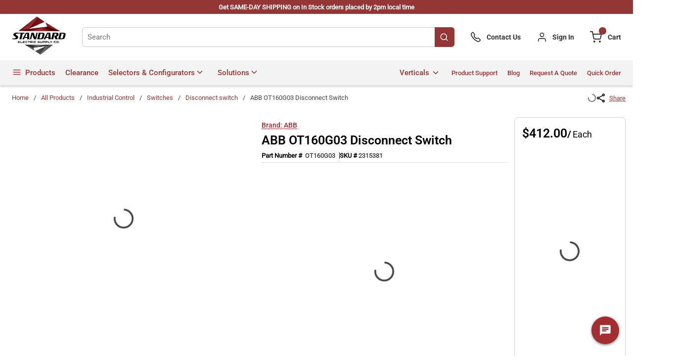

--- FILE ---
content_type: text/html; charset=utf-8
request_url: https://www.standardelectricsupply.com/ABB-OT160G03-Disconnect-Switch
body_size: 165552
content:
<!DOCTYPE html><html lang="en-us"><head><meta charSet="utf-8"/><meta name="viewport" content="width=device-width, initial-scale=1, shrink-to-fit=no"/><link rel="preconnect" href="https://www.googletagmanager.com"/><title>ABB OT160G03 Disconnect Switch | Standard Electric Supply Co.</title><link rel="icon" href="https://do1jvmih5t6vs.cloudfront.net/userfiles/test/sesco-logo_no-txt-2_favicon.png" type="image/x-icon"/><link rel="apple-touch-icon image_src" href="https://do1jvmih5t6vs.cloudfront.net/userfiles/test/sesco-logo_no-txt-2_favicon.png"/><meta property="og:type" content="website"/><meta id="ogTitle" property="og:title" content="ABB OT160G03 Disconnect Switch | Standard Electric Supply Co."/><meta id="ogImage" property="og:image" content="https://do1jvmih5t6vs.cloudfront.net/userfiles/ad/small/abb_ot160g03.jpg"/><meta id="ogUrl" property="og:url" content="https://www.standardelectricsupply.com/ABB-OT160G03-Disconnect-Switch"/><meta name="keywords" content="ABB OT160G03                                                                                                                                                                                                                         NON-RETURNABLE Y Y PRODUCT DATA WAREHOUSE   ABB Controls                                                                         39122233                                                                                                              N N PRODUCT DATA WAREHOUSE PRODUCT DATA WAREHOUSE PRODUCT DATA WAREHOUSE"/><meta name="description" content="&lt;p&gt;ABB OT160G03 Disconnect Switch&lt;p&gt;&lt;strong&gt;Brand: &lt;/strong&gt;ABB&lt;/p&gt;&lt;p&gt;&lt;strong&gt;Part Number: &lt;/strong&gt;OT160G03&lt;/p&gt;&lt;p&gt;&lt;strong&gt;Additional Description: &lt;/strong&gt;ABB -OT160G03                   (O) 3P SW 100A NF 600V BASE MNT UL98&lt;/p&gt;&lt;p&gt;&lt;strong&gt;Catalog Description: &lt;/strong&gt;3-pole, front operated, base mounted switch-diconnector with protected clamp terminals, handle and shaft are not included&lt;/p&gt;&lt;/p&gt;"/><link rel="canonical" href="https://www.standardelectricsupply.com/ABB-OT160G03-Disconnect-Switch"/><link href="/staticContent/stylesheet.css" rel="preload" as="style" type="text/css"/><script charSet="utf-8" type="text/javascript" src="//js.hsforms.net/forms/v2-legacy.js"></script><script charSet="utf-8" type="text/javascript" src="//js.hsforms.net/forms/v2.js"></script><script>
    (function (g, e, n, es, ys) {
    g['_genesysJs'] = e;
    g[e] = g[e] || function () {
      (g[e].q = g[e].q || []).push(arguments)
    };
    g[e].t = 1 * new Date();
    g[e].c = es;
    ys = document.createElement('script'); ys.async = 1; ys.src = n; ys.charset = 'utf-8'; document.head.appendChild(ys);
  })(window, 'Genesys', 'https://apps.usw2.pure.cloud/genesys-bootstrap/genesys.min.js', {
    environment: 'prod-usw2',
    deploymentId: '5dee83f8-cb04-4f90-b5b0-483767fe1dfe'
  });
    </script><noscript><a href="https://www.acquire.io?welcome" title="live chat software">Acquire</a></noscript><script id="seo">
    (function (w, d, t, r, u) { 
        var f, n, i; w[u] = w[u] || [], 
        f = function () { 
            var o = { ti: "5318689" }; 
            o.q = w[u], w[u] = new UET(o), 
            w[u].push("pageLoad") }, 
            n = d.createElement(t), 
            n.src = r, 
            n.async = 1, 
            n.onload = n.onreadystatechange = function () { 
                var s = this.readyState; s && s !== "loaded" && s !== "complete" || (f(), n.onload = n.onreadystatechange = null) }, i = d.getElementsByTagName(t)[0], i.parentNode.insertBefore(n, i) })(window, document, "script", "//bat.bing.com/bat.js", "uetq");
</script><style>@media print {
                                    .acquire-launcher-wrapper {
                                        visibility: hidden;
                                        display:none;
                                      
                                    }
                                }
                                .acquire-launcher-wrapper {
                                    top:82%;
                                 
                                } 
                                .aio-widget-frame {
                                    top:0%;
                                }
                                @media (min-width: 320px) and (max-width: 767px){
                                        .acquire-launcher-wrapper {
                                            top:71%;
                                         }  
                                }

                                @media screen and (min-device-width: 768px)
                                and (max-device-width: 1024px)  {
                                        .acquire-launcher-wrapper {
                                            top:81%;
                                        }
                                }
                               
                </style><script id="headTrackingScript">
            dataLayer = [{
                'Authentication State': 'Not Logged In',
                'User ID': ''
            }];
                (function(w,d,s,l,i){w[l]=w[l]||[];w[l].push({'gtm.start':
                new Date().getTime(),event:'gtm.js'});var f=d.getElementsByTagName(s)[0],
                j=d.createElement(s),dl=l!='dataLayer'?'&l='+l:'';j.async=true;j.src=
                '//www.googletagmanager.com/gtm.js?id='+i+dl;f.parentNode.insertBefore(j,f);
            })(window, document, 'script', 'dataLayer', 'GTM-THR7FWQ');
            </script><base href="/"/><link href="/staticContent/stylesheet.css" rel="stylesheet" type="text/css"/><style data-styled="" data-styled-version="5.3.5">.wvlUg{box-shadow:0 2px 4px 0 hsla(0,0%,41%,0.32);border-bottom:1px solid #e5e5e5;position:-webkit-sticky !important;position:sticky !important;top:0;z-index:99;}/*!sc*/
@media (max-width:767px){.wvlUg{background-color:#953636;}}/*!sc*/
.wvlUg ~ main[class^="PageStyle"]{padding:15px 1.5rem;min-height:600px;}/*!sc*/
.wvlUg ~main[data-test-selector^="productDetails_productId"]{padding:0px !important;min-width:100%;}/*!sc*/
.wvlUg ~ main[data-test-selector^="homePage"]{padding:0px !important;min-width:100%;}/*!sc*/
.wvlUg ~ main[data-test-selector^="homePage"] > div[class^="Wrapper"] > div[class^="sc"]{min-width:100%;}/*!sc*/
.wvlUg ~ main[data-test-selector^="homePage"] > div[class^="Wrapper"] .GridWrapper-sc-z19qw0 .GridOffset-sc-1mxgq9x .GridItemStyle-sc-1uambol:first-child{padding:0px;}/*!sc*/
.eZAPQz{display:-webkit-box;display:-webkit-flex;display:-ms-flexbox;display:flex;}/*!sc*/
.eZAPQz > div[class^="Wrapper"] > .GridWrapper-sc-z19qw0{margin:0 auto;}/*!sc*/
.eZAPQz > div[class^="Wrapper"] > .GridWrapper-sc-z19qw0 > .GridOffset-sc-1mxgq9x > .GridItemStyle-sc-1uambol > div[class^="Wrapper"]{padding:0.275rem 1.5rem;}/*!sc*/
.kAQnib{display:-webkit-box;display:-webkit-flex;display:-ms-flexbox;display:flex;-webkit-box-pack:justify;-webkit-justify-content:space-between;-ms-flex-pack:justify;justify-content:space-between;}/*!sc*/
.dxBEVG{max-width:110px;max-height:110px;}/*!sc*/
.ckmwhB{display:-webkit-box;display:-webkit-flex;display:-ms-flexbox;display:flex;-webkit-align-items:center;-webkit-box-align:center;-ms-flex-align:center;align-items:center;padding:0px 0px 0px 2rem;}/*!sc*/
.ckmwhB > div[class^="Wrapper"]{display:-webkit-box;display:-webkit-flex;display:-ms-flexbox;display:flex;height:100%;}/*!sc*/
.ckmwhB > div[class^="Wrapper"] > div[class^="sc"]{display:-webkit-box;display:-webkit-flex;display:-ms-flexbox;display:flex;}/*!sc*/
@media (max-width:767px){.ckmwhB{padding:0px 0px 0px 1rem;}}/*!sc*/
.bzvTfN{-webkit-align-items:center;-webkit-box-align:center;-ms-flex-align:center;align-items:center;}/*!sc*/
.bzvTfN > div > div > div{display:-webkit-box;display:-webkit-flex;display:-ms-flexbox;display:flex;}/*!sc*/
.bzvTfN:hover + .sc-bczRLJ .sc-bczRLJ{display:block;}/*!sc*/
.fgmnlF{display:-webkit-box;display:-webkit-flex;display:-ms-flexbox;display:flex;-webkit-align-items:center;-webkit-box-align:center;-ms-flex-align:center;align-items:center;padding:0px 0px 0px 2rem;}/*!sc*/
.fgmnlF > div[class^="Wrapper"]{display:-webkit-box;display:-webkit-flex;display:-ms-flexbox;display:flex;height:100%;}/*!sc*/
.fgmnlF > div[class^="Wrapper"] > div[class^="sc"]{display:-webkit-box;display:-webkit-flex;display:-ms-flexbox;display:flex;}/*!sc*/
@media (max-width:767px){.fgmnlF > div[class^="Wrapper"] > div[class^="sc"] > .StyledButton-sc-1y32st > .IconWrapper-sc-1y9kqb7{color:#fff;}}/*!sc*/
@media (max-width:767px){.fgmnlF{padding:0px 0px 0px 1rem;}}/*!sc*/
.fQDdzh{display:-webkit-inline-box;display:-webkit-inline-flex;display:-ms-inline-flexbox;display:inline-flex;padding:0px;}/*!sc*/
@media (max-width:767px){.fQDdzh .IconWrapper-sc-1y9kqb7{color:#ffffff !important;}}/*!sc*/
.exrGfk{display:-webkit-box;display:-webkit-flex;display:-ms-flexbox;display:flex;-webkit-align-items:center;-webkit-box-align:center;-ms-flex-align:center;align-items:center;padding:0px 0px 0px 2rem;}/*!sc*/
@media (max-width:767px){.exrGfk{padding:0px 0px 0px 1rem;}}/*!sc*/
.bmPZFB{display:-webkit-box;display:-webkit-flex;display:-ms-flexbox;display:flex;background-color:#f3f3f3;}/*!sc*/
.bmPZFB > div[class^="Wrapper"] > .GridWrapper-sc-z19qw0{margin:0 auto;}/*!sc*/
.bmPZFB > div[class^="Wrapper"] > .GridWrapper-sc-z19qw0 > .GridOffset-sc-1mxgq9x > .GridItemStyle-sc-1uambol > div[class^="Wrapper"]{padding:0rem 1.5rem;position:relative;}/*!sc*/
.bmPZFB > div[class^="Wrapper"] > .GridWrapper-sc-z19qw0 > .GridOffset-sc-1mxgq9x > .GridItemStyle-sc-1uambol > div[class^="Wrapper"] nav[class^="OverflowWrapper"]{position:unset !important;}/*!sc*/
.kWJnYt{background-color:#f3f3f3;display:-webkit-box;display:-webkit-flex;display:-ms-flexbox;display:flex;-webkit-box-pack:justify;-webkit-justify-content:space-between;-ms-flex-pack:justify;justify-content:space-between;-webkit-align-items:center;-webkit-box-align:center;-ms-flex-align:center;align-items:center;-webkit-flex-wrap:wrap;-ms-flex-wrap:wrap;flex-wrap:wrap;}/*!sc*/
@media (min-width:0px){.kWJnYt > div:first-child{max-width:4.75rem;}}/*!sc*/
@media (min-width:576px){.kWJnYt > div:first-child{max-width:4.75rem;}}/*!sc*/
@media (min-width:768px){.kWJnYt > div:first-child{max-width:4.75rem;}}/*!sc*/
@media (min-width:992px){.kWJnYt > div:first-child{-webkit-box-flex:1;-webkit-flex-grow:1;-ms-flex-positive:1;flex-grow:1;max-width:-webkit-max-content;max-width:-moz-max-content;max-width:max-content;}}/*!sc*/
@media (min-width:1200px){.kWJnYt > div:first-child{-webkit-box-flex:1;-webkit-flex-grow:1;-ms-flex-positive:1;flex-grow:1;max-width:-webkit-max-content;max-width:-moz-max-content;max-width:max-content;}}/*!sc*/
@media (min-width:0px){.hsgMqE{display:-webkit-box;display:-webkit-flex;display:-ms-flexbox;display:flex;-webkit-box-pack:justify;-webkit-justify-content:space-between;-ms-flex-pack:justify;justify-content:space-between;}}/*!sc*/
@media (min-width:576px){.hsgMqE{display:-webkit-box;display:-webkit-flex;display:-ms-flexbox;display:flex;-webkit-box-pack:justify;-webkit-justify-content:space-between;-ms-flex-pack:justify;justify-content:space-between;}}/*!sc*/
@media (min-width:768px){.hsgMqE{display:-webkit-box;display:-webkit-flex;display:-ms-flexbox;display:flex;-webkit-box-pack:justify;-webkit-justify-content:space-between;-ms-flex-pack:justify;justify-content:space-between;}}/*!sc*/
@media (min-width:1200px){.hsgMqE{display:none;}}/*!sc*/
.rwLcg{color:#FFFFFF;padding:0px;display:-webkit-box;display:-webkit-flex;display:-ms-flexbox;display:flex;-webkit-box-pack:left;-webkit-justify-content:left;-ms-flex-pack:left;justify-content:left;}/*!sc*/
.lavZqp{position:relative;overflow:visible;display:-webkit-box;display:-webkit-flex;display:-ms-flexbox;display:flex;position:unset;}/*!sc*/
.lavZqp:hover span + div{display:block;}/*!sc*/
.lavZqp:first-child{margin-left:-10px;}/*!sc*/
.bWyanH{margin-left:auto;}/*!sc*/
.bWyanH .list-wrapper{display:-webkit-box;display:-webkit-flex;display:-ms-flexbox;display:flex;padding:0px;height:100%;}/*!sc*/
.bWyanH .list-wrapper .links-wrapper{padding-right:1.25rem;height:50px;cursor:pointer;}/*!sc*/
.bWyanH .list-wrapper .links-wrapper:last-child,.bWyanH .list-wrapper .links-wrapper-last{padding-right:0rem !important;}/*!sc*/
.bWyanH .list-wrapper .links-wrapper .list-link,.bWyanH .list-wrapper nav.links-wrapper .list-link{font-size:13px;font-family:"Roboto-Medium";text-transform:capitalize;-webkit-align-items:center;-webkit-box-align:center;-ms-flex-align:center;align-items:center;-webkit-box-pack:center;-webkit-justify-content:center;-ms-flex-pack:center;justify-content:center;height:100%;color:#953636;}/*!sc*/
.bWyanH .list-wrapper nav.links-wrapper{height:50px;display:-webkit-box;display:-webkit-flex;display:-ms-flexbox;display:flex;-webkit-align-items:center;-webkit-box-align:center;-ms-flex-align:center;align-items:center;}/*!sc*/
.bWyanH .list-wrapper nav.links-wrapper > ul[class^="MenuStyle"]{top:100%;}/*!sc*/
@media (min-width:0px){.bWyanH{display:none;}}/*!sc*/
@media (min-width:576px){.bWyanH{display:none;}}/*!sc*/
@media (min-width:768px){.bWyanH{display:none;}}/*!sc*/
@media (min-width:992px){.bWyanH{display:-webkit-box;display:-webkit-flex;display:-ms-flexbox;display:flex;-webkit-align-items:center;-webkit-box-align:center;-ms-flex-align:center;align-items:center;-webkit-box-pack:center;-webkit-justify-content:center;-ms-flex-pack:center;justify-content:center;height:auto;}}/*!sc*/
@media (min-width:1200px){.bWyanH{display:-webkit-box;display:-webkit-flex;display:-ms-flexbox;display:flex;-webkit-align-items:center;-webkit-box-align:center;-ms-flex-align:center;align-items:center;-webkit-box-pack:center;-webkit-justify-content:center;-ms-flex-pack:center;justify-content:center;height:auto;}}/*!sc*/
.iwaJxK{text-align:right;padding:10px 0;}/*!sc*/
.isqFOG{display:inline-block;padding:1px 18px 0 0;}/*!sc*/
@media (min-width:0px){.gOmChZ{display:-webkit-box;display:-webkit-flex;display:-ms-flexbox;display:flex;-webkit-align-items:center;-webkit-box-align:center;-ms-flex-align:center;align-items:center;-webkit-box-pack:center;-webkit-justify-content:center;-ms-flex-pack:center;justify-content:center;height:auto;-webkit-box-flex:1;-webkit-flex-grow:1;-ms-flex-positive:1;flex-grow:1;}}/*!sc*/
@media (min-width:576px){.gOmChZ{display:-webkit-box;display:-webkit-flex;display:-ms-flexbox;display:flex;-webkit-align-items:center;-webkit-box-align:center;-ms-flex-align:center;align-items:center;-webkit-box-pack:center;-webkit-justify-content:center;-ms-flex-pack:center;justify-content:center;height:auto;-webkit-box-flex:1;-webkit-flex-grow:1;-ms-flex-positive:1;flex-grow:1;}}/*!sc*/
@media (min-width:768px){.gOmChZ{display:-webkit-box;display:-webkit-flex;display:-ms-flexbox;display:flex;-webkit-align-items:center;-webkit-box-align:center;-ms-flex-align:center;align-items:center;-webkit-box-pack:center;-webkit-justify-content:center;-ms-flex-pack:center;justify-content:center;height:auto;-webkit-box-flex:1;-webkit-flex-grow:1;-ms-flex-positive:1;flex-grow:1;}}/*!sc*/
@media (min-width:992px){.gOmChZ{display:none;}}/*!sc*/
@media (min-width:1200px){.gOmChZ{display:none;}}/*!sc*/
.cARPmE{opacity:0;-webkit-animation:jBcSpD 1s ease-in;animation:jBcSpD 1s ease-in;-webkit-animation-fill-mode:forwards;animation-fill-mode:forwards;-webkit-animation-delay:1.2s;animation-delay:1.2s;}/*!sc*/
.eqcdIu{margin-top:5px;text-align:center;display:-webkit-box;display:-webkit-flex;display:-ms-flexbox;display:flex;-webkit-align-items:center;-webkit-box-align:center;-ms-flex-align:center;align-items:center;}/*!sc*/
.eqcdIu svg{color:#953636;margin-right:9px;}/*!sc*/
.eqcdIu svg:hover{color:#6d6e71;cursor:pointer;}/*!sc*/
.eqcdIu:hover{color:#6d6e71;}/*!sc*/
.eqcdIu .StyledButton-sc-1y32st .TypographyStyle-sc-11lquxl{color:#000000;margin-left:2px;text-underline-offset:2px;display:-webkit-box;display:-webkit-flex;display:-ms-flexbox;display:flex;}/*!sc*/
.eqcdIu .StyledButton-sc-1y32st .TypographyStyle-sc-11lquxl:hover{color:#6d6e71;}/*!sc*/
.edlcaM{display:-webkit-box;display:-webkit-flex;display:-ms-flexbox;display:flex;-webkit-flex-wrap:wrap;-ms-flex-wrap:wrap;flex-wrap:wrap;line-height:33px;padding-top:10px;}/*!sc*/
.edlcaM > section{padding-right:4px;}/*!sc*/
.edlcaM > span{font-size:15px;font-weight:600;display:-webkit-box;display:-webkit-flex;display:-ms-flexbox;display:flex;-webkit-align-items:flex-start;-webkit-box-align:flex-start;-ms-flex-align:flex-start;align-items:flex-start;}/*!sc*/
@media (max-width:575px){.edlcaM > span{line-height:2;}}/*!sc*/
@media (min-width:576px)and (max-width:767px){.edlcaM > span{line-height:2;}}/*!sc*/
@media (min-width:768px)and (max-width:991px){.edlcaM > span{line-height:2;}}/*!sc*/
@media (min-width:992px)and (max-width:1199px){.edlcaM > span{font-size:13px !important;}}/*!sc*/
.jDjNQJ{display:-webkit-box;display:-webkit-flex;display:-ms-flexbox;display:flex;-webkit-flex-direction:row;-ms-flex-direction:row;flex-direction:row;-webkit-align-items:baseline;-webkit-box-align:baseline;-ms-flex-align:baseline;align-items:baseline;gap:5px;word-break:keep-all !important;overflow-wrap:break-word;word-wrap:break-word;-ms-word-break:break-all;word-break:break-all;word-break:break-word;}/*!sc*/
.YZHuq{display:-webkit-box;display:-webkit-flex;display:-ms-flexbox;display:flex;-webkit-align-items:left;-webkit-box-align:left;-ms-flex-align:left;align-items:left;-webkit-flex-direction:column;-ms-flex-direction:column;flex-direction:column;gap:0px;line-height:25px;}/*!sc*/
.kzpJib{display:-webkit-box;display:-webkit-flex;display:-ms-flexbox;display:flex;-webkit-align-items:center;-webkit-box-align:center;-ms-flex-align:center;align-items:center;gap:10px;font-size:14px;color:#9e9e9e;font-style:normal;font-family:"Roboto-Regular";}/*!sc*/
.hxNiBp{padding-bottom:15px;}/*!sc*/
.jXWQSs [data-test-selector="product_qtyOrdered_wrapper"]{gap:6px;}/*!sc*/
@media (max-width:575px){.jXWQSs [data-test-selector="product_qtyOrdered_wrapper"]{gap:50px;padding:6px 13px !important;}}/*!sc*/
@media (min-width:576px)and (max-width:767px){.jXWQSs [data-test-selector="product_qtyOrdered_wrapper"]{gap:50px;padding:6px 13px !important;}}/*!sc*/
@media (min-width:768px)and (max-width:991px){.jXWQSs [data-test-selector="product_qtyOrdered_wrapper"]{gap:10px;}}/*!sc*/
@media (min-width:992px)and (max-width:1199px){.jXWQSs [data-test-selector="product_qtyOrdered_wrapper"]{gap:10px;}}/*!sc*/
@media (min-width:1200px){.jXWQSs [data-test-selector="product_qtyOrdered_wrapper"]{gap:10px;}}/*!sc*/
.kXnUfu span{font-family:"Roboto-Medium";font-size:13px;}/*!sc*/
.kXnUfu >div{-webkit-box-pack:center;-webkit-justify-content:center;-ms-flex-pack:center;justify-content:center;display:-webkit-box;display:-webkit-flex;display:-ms-flexbox;display:flex;-webkit-align-items:center;-webkit-box-align:center;-ms-flex-align:center;align-items:center;}/*!sc*/
.kXnUfu >div >span{height:16px;width:16px;background-color:#953636;border-radius:50%;padding:2px;display:-webkit-box;display:-webkit-flex;display:-ms-flexbox;display:flex;-webkit-box-pack:center;-webkit-justify-content:center;-ms-flex-pack:center;justify-content:center;-webkit-align-items:center;-webkit-box-align:center;-ms-flex-align:center;align-items:center;}/*!sc*/
.kXnUfu >div >span svg{height:11px;width:11px;}/*!sc*/
.kXnUfu >div >span path{stroke:#ffffff;}/*!sc*/
@media (max-width:767px){.kXnUfu{display:none;}}/*!sc*/
.eBYWTL{display:-webkit-box;display:-webkit-flex;display:-ms-flexbox;display:flex;-webkit-align-items:center;-webkit-box-align:center;-ms-flex-align:center;align-items:center;-webkit-box-pack:center;-webkit-justify-content:center;-ms-flex-pack:center;justify-content:center;padding:15px;}/*!sc*/
.SCShN{margin-top:15px;width:100%;}/*!sc*/
.fgaOAk > div{color:#000000;font-size:16px !important;}/*!sc*/
.fgaOAk > div ul{padding-left:1rem !important;color:#000000 !important;font-size:14px !important;margin:0px 0px 0px 20px !important;}/*!sc*/
.fgaOAk > div li{margin-bottom:2px;}/*!sc*/
.fgaOAk > div > html > body{color:#000000;font-size:14px;}/*!sc*/
.fgaOAk strong{font-family:"Roboto-Bold";}/*!sc*/
.fVWalX{display:-webkit-box;display:-webkit-flex;display:-ms-flexbox;display:flex;-webkit-flex-direction:row;-ms-flex-direction:row;flex-direction:row;}/*!sc*/
.eNiJjU .wrapper{padding-top:20px;}/*!sc*/
.eYrNdr span{font-family:"Roboto-Regular"!important;}/*!sc*/
.eYrNdr .rq-quote-wrapper,.eYrNdr .ps-wrapper,.eYrNdr .cs-wrapper,.eYrNdr .return-wrapper{display:-webkit-box;display:-webkit-flex;display:-ms-flexbox;display:flex;-webkit-box-pack:center;-webkit-justify-content:center;-ms-flex-pack:center;justify-content:center;}/*!sc*/
.eYrNdr .rq-quote-wrapper .rq-quote-container,.eYrNdr .ps-wrapper .rq-quote-container,.eYrNdr .cs-wrapper .rq-quote-container,.eYrNdr .return-wrapper .rq-quote-container,.eYrNdr .rq-quote-wrapper .ps-container,.eYrNdr .ps-wrapper .ps-container,.eYrNdr .cs-wrapper .ps-container,.eYrNdr .return-wrapper .ps-container,.eYrNdr .rq-quote-wrapper .cs-container,.eYrNdr .ps-wrapper .cs-container,.eYrNdr .cs-wrapper .cs-container,.eYrNdr .return-wrapper .cs-container,.eYrNdr .rq-quote-wrapper .return-container,.eYrNdr .ps-wrapper .return-container,.eYrNdr .cs-wrapper .return-container,.eYrNdr .return-wrapper .return-container{width:66.66667%;}/*!sc*/
@media (max-width:767px){.eYrNdr .rq-quote-wrapper .rq-quote-container,.eYrNdr .ps-wrapper .rq-quote-container,.eYrNdr .cs-wrapper .rq-quote-container,.eYrNdr .return-wrapper .rq-quote-container,.eYrNdr .rq-quote-wrapper .ps-container,.eYrNdr .ps-wrapper .ps-container,.eYrNdr .cs-wrapper .ps-container,.eYrNdr .return-wrapper .ps-container,.eYrNdr .rq-quote-wrapper .cs-container,.eYrNdr .ps-wrapper .cs-container,.eYrNdr .cs-wrapper .cs-container,.eYrNdr .return-wrapper .cs-container,.eYrNdr .rq-quote-wrapper .return-container,.eYrNdr .ps-wrapper .return-container,.eYrNdr .cs-wrapper .return-container,.eYrNdr .return-wrapper .return-container{width:100%;}}/*!sc*/
.eYrNdr .rq-quote-wrapper .rq-quote-container form,.eYrNdr .ps-wrapper .rq-quote-container form,.eYrNdr .cs-wrapper .rq-quote-container form,.eYrNdr .return-wrapper .rq-quote-container form,.eYrNdr .rq-quote-wrapper .ps-container form,.eYrNdr .ps-wrapper .ps-container form,.eYrNdr .cs-wrapper .ps-container form,.eYrNdr .return-wrapper .ps-container form,.eYrNdr .rq-quote-wrapper .cs-container form,.eYrNdr .ps-wrapper .cs-container form,.eYrNdr .cs-wrapper .cs-container form,.eYrNdr .return-wrapper .cs-container form,.eYrNdr .rq-quote-wrapper .return-container form,.eYrNdr .ps-wrapper .return-container form,.eYrNdr .cs-wrapper .return-container form,.eYrNdr .return-wrapper .return-container form{margin:auto;margin-top:30px;padding:30px;background-color:#fff;box-shadow:0 1px 6px 1px rgba(133,133,133,0.25);display:-webkit-box;display:-webkit-flex;display:-ms-flexbox;display:flex;-webkit-flex-wrap:wrap;-ms-flex-wrap:wrap;flex-wrap:wrap;}/*!sc*/
@media (max-width:767px){.eYrNdr .rq-quote-wrapper .rq-quote-container form,.eYrNdr .ps-wrapper .rq-quote-container form,.eYrNdr .cs-wrapper .rq-quote-container form,.eYrNdr .return-wrapper .rq-quote-container form,.eYrNdr .rq-quote-wrapper .ps-container form,.eYrNdr .ps-wrapper .ps-container form,.eYrNdr .cs-wrapper .ps-container form,.eYrNdr .return-wrapper .ps-container form,.eYrNdr .rq-quote-wrapper .cs-container form,.eYrNdr .ps-wrapper .cs-container form,.eYrNdr .cs-wrapper .cs-container form,.eYrNdr .return-wrapper .cs-container form,.eYrNdr .rq-quote-wrapper .return-container form,.eYrNdr .ps-wrapper .return-container form,.eYrNdr .cs-wrapper .return-container form,.eYrNdr .return-wrapper .return-container form{padding:15px;}}/*!sc*/
.eYrNdr .rq-quote-wrapper .rq-quote-container form .hs-richtext,.eYrNdr .ps-wrapper .rq-quote-container form .hs-richtext,.eYrNdr .cs-wrapper .rq-quote-container form .hs-richtext,.eYrNdr .return-wrapper .rq-quote-container form .hs-richtext,.eYrNdr .rq-quote-wrapper .ps-container form .hs-richtext,.eYrNdr .ps-wrapper .ps-container form .hs-richtext,.eYrNdr .cs-wrapper .ps-container form .hs-richtext,.eYrNdr .return-wrapper .ps-container form .hs-richtext,.eYrNdr .rq-quote-wrapper .cs-container form .hs-richtext,.eYrNdr .ps-wrapper .cs-container form .hs-richtext,.eYrNdr .cs-wrapper .cs-container form .hs-richtext,.eYrNdr .return-wrapper .cs-container form .hs-richtext,.eYrNdr .rq-quote-wrapper .return-container form .hs-richtext,.eYrNdr .ps-wrapper .return-container form .hs-richtext,.eYrNdr .cs-wrapper .return-container form .hs-richtext,.eYrNdr .return-wrapper .return-container form .hs-richtext{margin:15px 0;max-width:100%;-webkit-flex-basis:100%;-ms-flex-preferred-size:100%;flex-basis:100%;padding:0 10px;}/*!sc*/
.eYrNdr .rq-quote-wrapper .rq-quote-container form .hs-fieldtype-text,.eYrNdr .ps-wrapper .rq-quote-container form .hs-fieldtype-text,.eYrNdr .cs-wrapper .rq-quote-container form .hs-fieldtype-text,.eYrNdr .return-wrapper .rq-quote-container form .hs-fieldtype-text,.eYrNdr .rq-quote-wrapper .ps-container form .hs-fieldtype-text,.eYrNdr .ps-wrapper .ps-container form .hs-fieldtype-text,.eYrNdr .cs-wrapper .ps-container form .hs-fieldtype-text,.eYrNdr .return-wrapper .ps-container form .hs-fieldtype-text,.eYrNdr .rq-quote-wrapper .cs-container form .hs-fieldtype-text,.eYrNdr .ps-wrapper .cs-container form .hs-fieldtype-text,.eYrNdr .cs-wrapper .cs-container form .hs-fieldtype-text,.eYrNdr .return-wrapper .cs-container form .hs-fieldtype-text,.eYrNdr .rq-quote-wrapper .return-container form .hs-fieldtype-text,.eYrNdr .ps-wrapper .return-container form .hs-fieldtype-text,.eYrNdr .cs-wrapper .return-container form .hs-fieldtype-text,.eYrNdr .return-wrapper .return-container form .hs-fieldtype-text{max-width:50%;-webkit-flex-basis:50%;-ms-flex-preferred-size:50%;flex-basis:50%;padding:10px;}/*!sc*/
@media (max-width:991px){.eYrNdr .rq-quote-wrapper .rq-quote-container form .hs-fieldtype-text,.eYrNdr .ps-wrapper .rq-quote-container form .hs-fieldtype-text,.eYrNdr .cs-wrapper .rq-quote-container form .hs-fieldtype-text,.eYrNdr .return-wrapper .rq-quote-container form .hs-fieldtype-text,.eYrNdr .rq-quote-wrapper .ps-container form .hs-fieldtype-text,.eYrNdr .ps-wrapper .ps-container form .hs-fieldtype-text,.eYrNdr .cs-wrapper .ps-container form .hs-fieldtype-text,.eYrNdr .return-wrapper .ps-container form .hs-fieldtype-text,.eYrNdr .rq-quote-wrapper .cs-container form .hs-fieldtype-text,.eYrNdr .ps-wrapper .cs-container form .hs-fieldtype-text,.eYrNdr .cs-wrapper .cs-container form .hs-fieldtype-text,.eYrNdr .return-wrapper .cs-container form .hs-fieldtype-text,.eYrNdr .rq-quote-wrapper .return-container form .hs-fieldtype-text,.eYrNdr .ps-wrapper .return-container form .hs-fieldtype-text,.eYrNdr .cs-wrapper .return-container form .hs-fieldtype-text,.eYrNdr .return-wrapper .return-container form .hs-fieldtype-text{max-width:100%;-webkit-flex-basis:100%;-ms-flex-preferred-size:100%;flex-basis:100%;}}/*!sc*/
.eYrNdr .rq-quote-wrapper .rq-quote-container form .hs-fieldtype-text .input > input,.eYrNdr .ps-wrapper .rq-quote-container form .hs-fieldtype-text .input > input,.eYrNdr .cs-wrapper .rq-quote-container form .hs-fieldtype-text .input > input,.eYrNdr .return-wrapper .rq-quote-container form .hs-fieldtype-text .input > input,.eYrNdr .rq-quote-wrapper .ps-container form .hs-fieldtype-text .input > input,.eYrNdr .ps-wrapper .ps-container form .hs-fieldtype-text .input > input,.eYrNdr .cs-wrapper .ps-container form .hs-fieldtype-text .input > input,.eYrNdr .return-wrapper .ps-container form .hs-fieldtype-text .input > input,.eYrNdr .rq-quote-wrapper .cs-container form .hs-fieldtype-text .input > input,.eYrNdr .ps-wrapper .cs-container form .hs-fieldtype-text .input > input,.eYrNdr .cs-wrapper .cs-container form .hs-fieldtype-text .input > input,.eYrNdr .return-wrapper .cs-container form .hs-fieldtype-text .input > input,.eYrNdr .rq-quote-wrapper .return-container form .hs-fieldtype-text .input > input,.eYrNdr .ps-wrapper .return-container form .hs-fieldtype-text .input > input,.eYrNdr .cs-wrapper .return-container form .hs-fieldtype-text .input > input,.eYrNdr .return-wrapper .return-container form .hs-fieldtype-text .input > input{background:#ffffff;border:1px solid #cccccc;border-radius:0;padding:0 10px 0 10px;height:40px;background-color:#eaeaea;border:1px solid transparent;box-shadow:none;font-size:0.875rem;color:#000;margin-bottom:0;-webkit-transition:all 0.2s;transition:all 0.2s;}/*!sc*/
.eYrNdr .rq-quote-wrapper .rq-quote-container form .hs-fieldtype-text .input input:focus,.eYrNdr .ps-wrapper .rq-quote-container form .hs-fieldtype-text .input input:focus,.eYrNdr .cs-wrapper .rq-quote-container form .hs-fieldtype-text .input input:focus,.eYrNdr .return-wrapper .rq-quote-container form .hs-fieldtype-text .input input:focus,.eYrNdr .rq-quote-wrapper .ps-container form .hs-fieldtype-text .input input:focus,.eYrNdr .ps-wrapper .ps-container form .hs-fieldtype-text .input input:focus,.eYrNdr .cs-wrapper .ps-container form .hs-fieldtype-text .input input:focus,.eYrNdr .return-wrapper .ps-container form .hs-fieldtype-text .input input:focus,.eYrNdr .rq-quote-wrapper .cs-container form .hs-fieldtype-text .input input:focus,.eYrNdr .ps-wrapper .cs-container form .hs-fieldtype-text .input input:focus,.eYrNdr .cs-wrapper .cs-container form .hs-fieldtype-text .input input:focus,.eYrNdr .return-wrapper .cs-container form .hs-fieldtype-text .input input:focus,.eYrNdr .rq-quote-wrapper .return-container form .hs-fieldtype-text .input input:focus,.eYrNdr .ps-wrapper .return-container form .hs-fieldtype-text .input input:focus,.eYrNdr .cs-wrapper .return-container form .hs-fieldtype-text .input input:focus,.eYrNdr .return-wrapper .return-container form .hs-fieldtype-text .input input:focus{border-color:#6d6e71;box-shadow:0 0 5px 0 rgba(0,0,0,0.25);}/*!sc*/
.eYrNdr .rq-quote-wrapper .rq-quote-container form .hs-error-msg,.eYrNdr .ps-wrapper .rq-quote-container form .hs-error-msg,.eYrNdr .cs-wrapper .rq-quote-container form .hs-error-msg,.eYrNdr .return-wrapper .rq-quote-container form .hs-error-msg,.eYrNdr .rq-quote-wrapper .ps-container form .hs-error-msg,.eYrNdr .ps-wrapper .ps-container form .hs-error-msg,.eYrNdr .cs-wrapper .ps-container form .hs-error-msg,.eYrNdr .return-wrapper .ps-container form .hs-error-msg,.eYrNdr .rq-quote-wrapper .cs-container form .hs-error-msg,.eYrNdr .ps-wrapper .cs-container form .hs-error-msg,.eYrNdr .cs-wrapper .cs-container form .hs-error-msg,.eYrNdr .return-wrapper .cs-container form .hs-error-msg,.eYrNdr .rq-quote-wrapper .return-container form .hs-error-msg,.eYrNdr .ps-wrapper .return-container form .hs-error-msg,.eYrNdr .cs-wrapper .return-container form .hs-error-msg,.eYrNdr .return-wrapper .return-container form .hs-error-msg{font-size:0.75rem;font-weight:600;color:#e0182d;padding-top:5px;margin-bottom:0;line-height:1;}/*!sc*/
.eYrNdr .rq-quote-wrapper .rq-quote-container form .hs-error-msgs,.eYrNdr .ps-wrapper .rq-quote-container form .hs-error-msgs,.eYrNdr .cs-wrapper .rq-quote-container form .hs-error-msgs,.eYrNdr .return-wrapper .rq-quote-container form .hs-error-msgs,.eYrNdr .rq-quote-wrapper .ps-container form .hs-error-msgs,.eYrNdr .ps-wrapper .ps-container form .hs-error-msgs,.eYrNdr .cs-wrapper .ps-container form .hs-error-msgs,.eYrNdr .return-wrapper .ps-container form .hs-error-msgs,.eYrNdr .rq-quote-wrapper .cs-container form .hs-error-msgs,.eYrNdr .ps-wrapper .cs-container form .hs-error-msgs,.eYrNdr .cs-wrapper .cs-container form .hs-error-msgs,.eYrNdr .return-wrapper .cs-container form .hs-error-msgs,.eYrNdr .rq-quote-wrapper .return-container form .hs-error-msgs,.eYrNdr .ps-wrapper .return-container form .hs-error-msgs,.eYrNdr .cs-wrapper .return-container form .hs-error-msgs,.eYrNdr .return-wrapper .return-container form .hs-error-msgs{list-style:none;margin:0;background-color:#e0182d;width:100%;height:3px;margin-bottom:1.5rem;-webkit-transition:width 0.4s ease-in-out;transition:width 0.4s ease-in-out;}/*!sc*/
.eYrNdr .rq-quote-wrapper .rq-quote-container form .hs-fieldtype-textarea,.eYrNdr .ps-wrapper .rq-quote-container form .hs-fieldtype-textarea,.eYrNdr .cs-wrapper .rq-quote-container form .hs-fieldtype-textarea,.eYrNdr .return-wrapper .rq-quote-container form .hs-fieldtype-textarea,.eYrNdr .rq-quote-wrapper .ps-container form .hs-fieldtype-textarea,.eYrNdr .ps-wrapper .ps-container form .hs-fieldtype-textarea,.eYrNdr .cs-wrapper .ps-container form .hs-fieldtype-textarea,.eYrNdr .return-wrapper .ps-container form .hs-fieldtype-textarea,.eYrNdr .rq-quote-wrapper .cs-container form .hs-fieldtype-textarea,.eYrNdr .ps-wrapper .cs-container form .hs-fieldtype-textarea,.eYrNdr .cs-wrapper .cs-container form .hs-fieldtype-textarea,.eYrNdr .return-wrapper .cs-container form .hs-fieldtype-textarea,.eYrNdr .rq-quote-wrapper .return-container form .hs-fieldtype-textarea,.eYrNdr .ps-wrapper .return-container form .hs-fieldtype-textarea,.eYrNdr .cs-wrapper .return-container form .hs-fieldtype-textarea,.eYrNdr .return-wrapper .return-container form .hs-fieldtype-textarea{max-width:100%;-webkit-flex-basis:100%;-ms-flex-preferred-size:100%;flex-basis:100%;padding:10px;}/*!sc*/
.eYrNdr .rq-quote-wrapper .rq-quote-container form .hs-fieldtype-textarea .input > textarea,.eYrNdr .ps-wrapper .rq-quote-container form .hs-fieldtype-textarea .input > textarea,.eYrNdr .cs-wrapper .rq-quote-container form .hs-fieldtype-textarea .input > textarea,.eYrNdr .return-wrapper .rq-quote-container form .hs-fieldtype-textarea .input > textarea,.eYrNdr .rq-quote-wrapper .ps-container form .hs-fieldtype-textarea .input > textarea,.eYrNdr .ps-wrapper .ps-container form .hs-fieldtype-textarea .input > textarea,.eYrNdr .cs-wrapper .ps-container form .hs-fieldtype-textarea .input > textarea,.eYrNdr .return-wrapper .ps-container form .hs-fieldtype-textarea .input > textarea,.eYrNdr .rq-quote-wrapper .cs-container form .hs-fieldtype-textarea .input > textarea,.eYrNdr .ps-wrapper .cs-container form .hs-fieldtype-textarea .input > textarea,.eYrNdr .cs-wrapper .cs-container form .hs-fieldtype-textarea .input > textarea,.eYrNdr .return-wrapper .cs-container form .hs-fieldtype-textarea .input > textarea,.eYrNdr .rq-quote-wrapper .return-container form .hs-fieldtype-textarea .input > textarea,.eYrNdr .ps-wrapper .return-container form .hs-fieldtype-textarea .input > textarea,.eYrNdr .cs-wrapper .return-container form .hs-fieldtype-textarea .input > textarea,.eYrNdr .return-wrapper .return-container form .hs-fieldtype-textarea .input > textarea{background:#ffffff;border:1px solid #cccccc;border-radius:0;padding:10px;background-color:#eaeaea;border:1px solid transparent;box-shadow:none;font-size:0.875rem;color:#000;margin-bottom:0;-webkit-transition:all 0.2s;transition:all 0.2s;min-height:100px;height:2.5rem !important;text-align:left;}/*!sc*/
.eYrNdr .rq-quote-wrapper .rq-quote-container form .hs-fieldtype-textarea .input textarea:focus,.eYrNdr .ps-wrapper .rq-quote-container form .hs-fieldtype-textarea .input textarea:focus,.eYrNdr .cs-wrapper .rq-quote-container form .hs-fieldtype-textarea .input textarea:focus,.eYrNdr .return-wrapper .rq-quote-container form .hs-fieldtype-textarea .input textarea:focus,.eYrNdr .rq-quote-wrapper .ps-container form .hs-fieldtype-textarea .input textarea:focus,.eYrNdr .ps-wrapper .ps-container form .hs-fieldtype-textarea .input textarea:focus,.eYrNdr .cs-wrapper .ps-container form .hs-fieldtype-textarea .input textarea:focus,.eYrNdr .return-wrapper .ps-container form .hs-fieldtype-textarea .input textarea:focus,.eYrNdr .rq-quote-wrapper .cs-container form .hs-fieldtype-textarea .input textarea:focus,.eYrNdr .ps-wrapper .cs-container form .hs-fieldtype-textarea .input textarea:focus,.eYrNdr .cs-wrapper .cs-container form .hs-fieldtype-textarea .input textarea:focus,.eYrNdr .return-wrapper .cs-container form .hs-fieldtype-textarea .input textarea:focus,.eYrNdr .rq-quote-wrapper .return-container form .hs-fieldtype-textarea .input textarea:focus,.eYrNdr .ps-wrapper .return-container form .hs-fieldtype-textarea .input textarea:focus,.eYrNdr .cs-wrapper .return-container form .hs-fieldtype-textarea .input textarea:focus,.eYrNdr .return-wrapper .return-container form .hs-fieldtype-textarea .input textarea:focus{border-color:#6d6e71;box-shadow:0 0 5px 0 rgba(0,0,0,0.25);}/*!sc*/
.eYrNdr .rq-quote-wrapper .rq-quote-container form .inputTitle > strong,.eYrNdr .ps-wrapper .rq-quote-container form .inputTitle > strong,.eYrNdr .cs-wrapper .rq-quote-container form .inputTitle > strong,.eYrNdr .return-wrapper .rq-quote-container form .inputTitle > strong,.eYrNdr .rq-quote-wrapper .ps-container form .inputTitle > strong,.eYrNdr .ps-wrapper .ps-container form .inputTitle > strong,.eYrNdr .cs-wrapper .ps-container form .inputTitle > strong,.eYrNdr .return-wrapper .ps-container form .inputTitle > strong,.eYrNdr .rq-quote-wrapper .cs-container form .inputTitle > strong,.eYrNdr .ps-wrapper .cs-container form .inputTitle > strong,.eYrNdr .cs-wrapper .cs-container form .inputTitle > strong,.eYrNdr .return-wrapper .cs-container form .inputTitle > strong,.eYrNdr .rq-quote-wrapper .return-container form .inputTitle > strong,.eYrNdr .ps-wrapper .return-container form .inputTitle > strong,.eYrNdr .cs-wrapper .return-container form .inputTitle > strong,.eYrNdr .return-wrapper .return-container form .inputTitle > strong{font-family:"Roboto-Medium"!important;}/*!sc*/
.eYrNdr .rq-quote-wrapper .rq-quote-container form .hs_upload_parts_list_for_quote,.eYrNdr .ps-wrapper .rq-quote-container form .hs_upload_parts_list_for_quote,.eYrNdr .cs-wrapper .rq-quote-container form .hs_upload_parts_list_for_quote,.eYrNdr .return-wrapper .rq-quote-container form .hs_upload_parts_list_for_quote,.eYrNdr .rq-quote-wrapper .ps-container form .hs_upload_parts_list_for_quote,.eYrNdr .ps-wrapper .ps-container form .hs_upload_parts_list_for_quote,.eYrNdr .cs-wrapper .ps-container form .hs_upload_parts_list_for_quote,.eYrNdr .return-wrapper .ps-container form .hs_upload_parts_list_for_quote,.eYrNdr .rq-quote-wrapper .cs-container form .hs_upload_parts_list_for_quote,.eYrNdr .ps-wrapper .cs-container form .hs_upload_parts_list_for_quote,.eYrNdr .cs-wrapper .cs-container form .hs_upload_parts_list_for_quote,.eYrNdr .return-wrapper .cs-container form .hs_upload_parts_list_for_quote,.eYrNdr .rq-quote-wrapper .return-container form .hs_upload_parts_list_for_quote,.eYrNdr .ps-wrapper .return-container form .hs_upload_parts_list_for_quote,.eYrNdr .cs-wrapper .return-container form .hs_upload_parts_list_for_quote,.eYrNdr .return-wrapper .return-container form .hs_upload_parts_list_for_quote{padding:15px 10px;width:100%;}/*!sc*/
.eYrNdr .rq-quote-wrapper .rq-quote-container form .hs_upload_parts_list_for_quote label,.eYrNdr .ps-wrapper .rq-quote-container form .hs_upload_parts_list_for_quote label,.eYrNdr .cs-wrapper .rq-quote-container form .hs_upload_parts_list_for_quote label,.eYrNdr .return-wrapper .rq-quote-container form .hs_upload_parts_list_for_quote label,.eYrNdr .rq-quote-wrapper .ps-container form .hs_upload_parts_list_for_quote label,.eYrNdr .ps-wrapper .ps-container form .hs_upload_parts_list_for_quote label,.eYrNdr .cs-wrapper .ps-container form .hs_upload_parts_list_for_quote label,.eYrNdr .return-wrapper .ps-container form .hs_upload_parts_list_for_quote label,.eYrNdr .rq-quote-wrapper .cs-container form .hs_upload_parts_list_for_quote label,.eYrNdr .ps-wrapper .cs-container form .hs_upload_parts_list_for_quote label,.eYrNdr .cs-wrapper .cs-container form .hs_upload_parts_list_for_quote label,.eYrNdr .return-wrapper .cs-container form .hs_upload_parts_list_for_quote label,.eYrNdr .rq-quote-wrapper .return-container form .hs_upload_parts_list_for_quote label,.eYrNdr .ps-wrapper .return-container form .hs_upload_parts_list_for_quote label,.eYrNdr .cs-wrapper .return-container form .hs_upload_parts_list_for_quote label,.eYrNdr .return-wrapper .return-container form .hs_upload_parts_list_for_quote label{margin-bottom:5px;display:block;}/*!sc*/
.eYrNdr .rq-quote-wrapper .rq-quote-container form .hs_upload_parts_list_for_quote .input > input,.eYrNdr .ps-wrapper .rq-quote-container form .hs_upload_parts_list_for_quote .input > input,.eYrNdr .cs-wrapper .rq-quote-container form .hs_upload_parts_list_for_quote .input > input,.eYrNdr .return-wrapper .rq-quote-container form .hs_upload_parts_list_for_quote .input > input,.eYrNdr .rq-quote-wrapper .ps-container form .hs_upload_parts_list_for_quote .input > input,.eYrNdr .ps-wrapper .ps-container form .hs_upload_parts_list_for_quote .input > input,.eYrNdr .cs-wrapper .ps-container form .hs_upload_parts_list_for_quote .input > input,.eYrNdr .return-wrapper .ps-container form .hs_upload_parts_list_for_quote .input > input,.eYrNdr .rq-quote-wrapper .cs-container form .hs_upload_parts_list_for_quote .input > input,.eYrNdr .ps-wrapper .cs-container form .hs_upload_parts_list_for_quote .input > input,.eYrNdr .cs-wrapper .cs-container form .hs_upload_parts_list_for_quote .input > input,.eYrNdr .return-wrapper .cs-container form .hs_upload_parts_list_for_quote .input > input,.eYrNdr .rq-quote-wrapper .return-container form .hs_upload_parts_list_for_quote .input > input,.eYrNdr .ps-wrapper .return-container form .hs_upload_parts_list_for_quote .input > input,.eYrNdr .cs-wrapper .return-container form .hs_upload_parts_list_for_quote .input > input,.eYrNdr .return-wrapper .return-container form .hs_upload_parts_list_for_quote .input > input{font-size:16px;}/*!sc*/
.eYrNdr .rq-quote-wrapper .rq-quote-container form .hs_submit,.eYrNdr .ps-wrapper .rq-quote-container form .hs_submit,.eYrNdr .cs-wrapper .rq-quote-container form .hs_submit,.eYrNdr .return-wrapper .rq-quote-container form .hs_submit,.eYrNdr .rq-quote-wrapper .ps-container form .hs_submit,.eYrNdr .ps-wrapper .ps-container form .hs_submit,.eYrNdr .cs-wrapper .ps-container form .hs_submit,.eYrNdr .return-wrapper .ps-container form .hs_submit,.eYrNdr .rq-quote-wrapper .cs-container form .hs_submit,.eYrNdr .ps-wrapper .cs-container form .hs_submit,.eYrNdr .cs-wrapper .cs-container form .hs_submit,.eYrNdr .return-wrapper .cs-container form .hs_submit,.eYrNdr .rq-quote-wrapper .return-container form .hs_submit,.eYrNdr .ps-wrapper .return-container form .hs_submit,.eYrNdr .cs-wrapper .return-container form .hs_submit,.eYrNdr .return-wrapper .return-container form .hs_submit{padding:0 10px;}/*!sc*/
.eYrNdr .rq-quote-wrapper .rq-quote-container form .hs_submit .hs-button,.eYrNdr .ps-wrapper .rq-quote-container form .hs_submit .hs-button,.eYrNdr .cs-wrapper .rq-quote-container form .hs_submit .hs-button,.eYrNdr .return-wrapper .rq-quote-container form .hs_submit .hs-button,.eYrNdr .rq-quote-wrapper .ps-container form .hs_submit .hs-button,.eYrNdr .ps-wrapper .ps-container form .hs_submit .hs-button,.eYrNdr .cs-wrapper .ps-container form .hs_submit .hs-button,.eYrNdr .return-wrapper .ps-container form .hs_submit .hs-button,.eYrNdr .rq-quote-wrapper .cs-container form .hs_submit .hs-button,.eYrNdr .ps-wrapper .cs-container form .hs_submit .hs-button,.eYrNdr .cs-wrapper .cs-container form .hs_submit .hs-button,.eYrNdr .return-wrapper .cs-container form .hs_submit .hs-button,.eYrNdr .rq-quote-wrapper .return-container form .hs_submit .hs-button,.eYrNdr .ps-wrapper .return-container form .hs_submit .hs-button,.eYrNdr .cs-wrapper .return-container form .hs_submit .hs-button,.eYrNdr .return-wrapper .return-container form .hs_submit .hs-button{height:2.5em;border-radius:3px;background-color:#a22e31;display:inline-block;font-family:inherit;font-weight:700;font-size:1em;line-height:100%;padding:0.7em 1.2em;font-family:"Roboto-Medium";-webkit-text-decoration:none;text-decoration:none;box-shadow:none;border:0;text-align:center;color:#fff;margin-top:15px;background:#953636;}/*!sc*/
.eYrNdr .rq-quote-wrapper .rq-quote-container form > div,.eYrNdr .ps-wrapper .rq-quote-container form > div,.eYrNdr .cs-wrapper .rq-quote-container form > div,.eYrNdr .return-wrapper .rq-quote-container form > div,.eYrNdr .rq-quote-wrapper .ps-container form > div,.eYrNdr .ps-wrapper .ps-container form > div,.eYrNdr .cs-wrapper .ps-container form > div,.eYrNdr .return-wrapper .ps-container form > div,.eYrNdr .rq-quote-wrapper .cs-container form > div,.eYrNdr .ps-wrapper .cs-container form > div,.eYrNdr .cs-wrapper .cs-container form > div,.eYrNdr .return-wrapper .cs-container form > div,.eYrNdr .rq-quote-wrapper .return-container form > div,.eYrNdr .ps-wrapper .return-container form > div,.eYrNdr .cs-wrapper .return-container form > div,.eYrNdr .return-wrapper .return-container form > div{width:100%;}/*!sc*/
.eYrNdr .rq-quote-wrapper .rq-quote-container form .hs-fieldtype-date,.eYrNdr .ps-wrapper .rq-quote-container form .hs-fieldtype-date,.eYrNdr .cs-wrapper .rq-quote-container form .hs-fieldtype-date,.eYrNdr .return-wrapper .rq-quote-container form .hs-fieldtype-date,.eYrNdr .rq-quote-wrapper .ps-container form .hs-fieldtype-date,.eYrNdr .ps-wrapper .ps-container form .hs-fieldtype-date,.eYrNdr .cs-wrapper .ps-container form .hs-fieldtype-date,.eYrNdr .return-wrapper .ps-container form .hs-fieldtype-date,.eYrNdr .rq-quote-wrapper .cs-container form .hs-fieldtype-date,.eYrNdr .ps-wrapper .cs-container form .hs-fieldtype-date,.eYrNdr .cs-wrapper .cs-container form .hs-fieldtype-date,.eYrNdr .return-wrapper .cs-container form .hs-fieldtype-date,.eYrNdr .rq-quote-wrapper .return-container form .hs-fieldtype-date,.eYrNdr .ps-wrapper .return-container form .hs-fieldtype-date,.eYrNdr .cs-wrapper .return-container form .hs-fieldtype-date,.eYrNdr .return-wrapper .return-container form .hs-fieldtype-date{padding:10px;}/*!sc*/
.eYrNdr .rq-quote-wrapper .rq-quote-container form .hs-fieldtype-date > label,.eYrNdr .ps-wrapper .rq-quote-container form .hs-fieldtype-date > label,.eYrNdr .cs-wrapper .rq-quote-container form .hs-fieldtype-date > label,.eYrNdr .return-wrapper .rq-quote-container form .hs-fieldtype-date > label,.eYrNdr .rq-quote-wrapper .ps-container form .hs-fieldtype-date > label,.eYrNdr .ps-wrapper .ps-container form .hs-fieldtype-date > label,.eYrNdr .cs-wrapper .ps-container form .hs-fieldtype-date > label,.eYrNdr .return-wrapper .ps-container form .hs-fieldtype-date > label,.eYrNdr .rq-quote-wrapper .cs-container form .hs-fieldtype-date > label,.eYrNdr .ps-wrapper .cs-container form .hs-fieldtype-date > label,.eYrNdr .cs-wrapper .cs-container form .hs-fieldtype-date > label,.eYrNdr .return-wrapper .cs-container form .hs-fieldtype-date > label,.eYrNdr .rq-quote-wrapper .return-container form .hs-fieldtype-date > label,.eYrNdr .ps-wrapper .return-container form .hs-fieldtype-date > label,.eYrNdr .cs-wrapper .return-container form .hs-fieldtype-date > label,.eYrNdr .return-wrapper .return-container form .hs-fieldtype-date > label{margin-bottom:5px;text-align:left;display:-webkit-inline-box;display:-webkit-inline-flex;display:-ms-inline-flexbox;display:inline-flex;}/*!sc*/
.eYrNdr .rq-quote-wrapper .rq-quote-container form .hs-fieldtype-date .input .hs-dateinput > input,.eYrNdr .ps-wrapper .rq-quote-container form .hs-fieldtype-date .input .hs-dateinput > input,.eYrNdr .cs-wrapper .rq-quote-container form .hs-fieldtype-date .input .hs-dateinput > input,.eYrNdr .return-wrapper .rq-quote-container form .hs-fieldtype-date .input .hs-dateinput > input,.eYrNdr .rq-quote-wrapper .ps-container form .hs-fieldtype-date .input .hs-dateinput > input,.eYrNdr .ps-wrapper .ps-container form .hs-fieldtype-date .input .hs-dateinput > input,.eYrNdr .cs-wrapper .ps-container form .hs-fieldtype-date .input .hs-dateinput > input,.eYrNdr .return-wrapper .ps-container form .hs-fieldtype-date .input .hs-dateinput > input,.eYrNdr .rq-quote-wrapper .cs-container form .hs-fieldtype-date .input .hs-dateinput > input,.eYrNdr .ps-wrapper .cs-container form .hs-fieldtype-date .input .hs-dateinput > input,.eYrNdr .cs-wrapper .cs-container form .hs-fieldtype-date .input .hs-dateinput > input,.eYrNdr .return-wrapper .cs-container form .hs-fieldtype-date .input .hs-dateinput > input,.eYrNdr .rq-quote-wrapper .return-container form .hs-fieldtype-date .input .hs-dateinput > input,.eYrNdr .ps-wrapper .return-container form .hs-fieldtype-date .input .hs-dateinput > input,.eYrNdr .cs-wrapper .return-container form .hs-fieldtype-date .input .hs-dateinput > input,.eYrNdr .return-wrapper .return-container form .hs-fieldtype-date .input .hs-dateinput > input{background:#ffffff;border:1px solid #cccccc;border-radius:0;padding:0 10px 0 10px;height:40px;background-color:#eaeaea;border:1px solid transparent;box-shadow:none;font-size:0.875rem;color:#000;margin-bottom:0;-webkit-transition:all 0.2s;transition:all 0.2s;}/*!sc*/
.eYrNdr .rq-quote-wrapper .rq-quote-container form .hs-fieldtype-date .input .hs-dateinput input:focus,.eYrNdr .ps-wrapper .rq-quote-container form .hs-fieldtype-date .input .hs-dateinput input:focus,.eYrNdr .cs-wrapper .rq-quote-container form .hs-fieldtype-date .input .hs-dateinput input:focus,.eYrNdr .return-wrapper .rq-quote-container form .hs-fieldtype-date .input .hs-dateinput input:focus,.eYrNdr .rq-quote-wrapper .ps-container form .hs-fieldtype-date .input .hs-dateinput input:focus,.eYrNdr .ps-wrapper .ps-container form .hs-fieldtype-date .input .hs-dateinput input:focus,.eYrNdr .cs-wrapper .ps-container form .hs-fieldtype-date .input .hs-dateinput input:focus,.eYrNdr .return-wrapper .ps-container form .hs-fieldtype-date .input .hs-dateinput input:focus,.eYrNdr .rq-quote-wrapper .cs-container form .hs-fieldtype-date .input .hs-dateinput input:focus,.eYrNdr .ps-wrapper .cs-container form .hs-fieldtype-date .input .hs-dateinput input:focus,.eYrNdr .cs-wrapper .cs-container form .hs-fieldtype-date .input .hs-dateinput input:focus,.eYrNdr .return-wrapper .cs-container form .hs-fieldtype-date .input .hs-dateinput input:focus,.eYrNdr .rq-quote-wrapper .return-container form .hs-fieldtype-date .input .hs-dateinput input:focus,.eYrNdr .ps-wrapper .return-container form .hs-fieldtype-date .input .hs-dateinput input:focus,.eYrNdr .cs-wrapper .return-container form .hs-fieldtype-date .input .hs-dateinput input:focus,.eYrNdr .return-wrapper .return-container form .hs-fieldtype-date .input .hs-dateinput input:focus{border-color:#6d6e71;box-shadow:0 0 5px 0 rgba(0,0,0,0.25);}/*!sc*/
.eYrNdr .rq-quote-wrapper .rq-quote-container form .hs_return_parts_file,.eYrNdr .ps-wrapper .rq-quote-container form .hs_return_parts_file,.eYrNdr .cs-wrapper .rq-quote-container form .hs_return_parts_file,.eYrNdr .return-wrapper .rq-quote-container form .hs_return_parts_file,.eYrNdr .rq-quote-wrapper .ps-container form .hs_return_parts_file,.eYrNdr .ps-wrapper .ps-container form .hs_return_parts_file,.eYrNdr .cs-wrapper .ps-container form .hs_return_parts_file,.eYrNdr .return-wrapper .ps-container form .hs_return_parts_file,.eYrNdr .rq-quote-wrapper .cs-container form .hs_return_parts_file,.eYrNdr .ps-wrapper .cs-container form .hs_return_parts_file,.eYrNdr .cs-wrapper .cs-container form .hs_return_parts_file,.eYrNdr .return-wrapper .cs-container form .hs_return_parts_file,.eYrNdr .rq-quote-wrapper .return-container form .hs_return_parts_file,.eYrNdr .ps-wrapper .return-container form .hs_return_parts_file,.eYrNdr .cs-wrapper .return-container form .hs_return_parts_file,.eYrNdr .return-wrapper .return-container form .hs_return_parts_file{padding:10px;}/*!sc*/
.eYrNdr .rq-quote-wrapper .rq-quote-container form .hs_return_parts_file > label,.eYrNdr .ps-wrapper .rq-quote-container form .hs_return_parts_file > label,.eYrNdr .cs-wrapper .rq-quote-container form .hs_return_parts_file > label,.eYrNdr .return-wrapper .rq-quote-container form .hs_return_parts_file > label,.eYrNdr .rq-quote-wrapper .ps-container form .hs_return_parts_file > label,.eYrNdr .ps-wrapper .ps-container form .hs_return_parts_file > label,.eYrNdr .cs-wrapper .ps-container form .hs_return_parts_file > label,.eYrNdr .return-wrapper .ps-container form .hs_return_parts_file > label,.eYrNdr .rq-quote-wrapper .cs-container form .hs_return_parts_file > label,.eYrNdr .ps-wrapper .cs-container form .hs_return_parts_file > label,.eYrNdr .cs-wrapper .cs-container form .hs_return_parts_file > label,.eYrNdr .return-wrapper .cs-container form .hs_return_parts_file > label,.eYrNdr .rq-quote-wrapper .return-container form .hs_return_parts_file > label,.eYrNdr .ps-wrapper .return-container form .hs_return_parts_file > label,.eYrNdr .cs-wrapper .return-container form .hs_return_parts_file > label,.eYrNdr .return-wrapper .return-container form .hs_return_parts_file > label{margin-bottom:5px;text-align:left;display:block;}/*!sc*/
.eYrNdr .rq-quote-wrapper .rq-quote-container form .hs_return_parts_file .input > .hs-input,.eYrNdr .ps-wrapper .rq-quote-container form .hs_return_parts_file .input > .hs-input,.eYrNdr .cs-wrapper .rq-quote-container form .hs_return_parts_file .input > .hs-input,.eYrNdr .return-wrapper .rq-quote-container form .hs_return_parts_file .input > .hs-input,.eYrNdr .rq-quote-wrapper .ps-container form .hs_return_parts_file .input > .hs-input,.eYrNdr .ps-wrapper .ps-container form .hs_return_parts_file .input > .hs-input,.eYrNdr .cs-wrapper .ps-container form .hs_return_parts_file .input > .hs-input,.eYrNdr .return-wrapper .ps-container form .hs_return_parts_file .input > .hs-input,.eYrNdr .rq-quote-wrapper .cs-container form .hs_return_parts_file .input > .hs-input,.eYrNdr .ps-wrapper .cs-container form .hs_return_parts_file .input > .hs-input,.eYrNdr .cs-wrapper .cs-container form .hs_return_parts_file .input > .hs-input,.eYrNdr .return-wrapper .cs-container form .hs_return_parts_file .input > .hs-input,.eYrNdr .rq-quote-wrapper .return-container form .hs_return_parts_file .input > .hs-input,.eYrNdr .ps-wrapper .return-container form .hs_return_parts_file .input > .hs-input,.eYrNdr .cs-wrapper .return-container form .hs_return_parts_file .input > .hs-input,.eYrNdr .return-wrapper .return-container form .hs_return_parts_file .input > .hs-input{font-size:16px;}/*!sc*/
.eYrNdr .rq-quote-wrapper .rq-quote-container .hs_product_support_form_topic,.eYrNdr .ps-wrapper .rq-quote-container .hs_product_support_form_topic,.eYrNdr .cs-wrapper .rq-quote-container .hs_product_support_form_topic,.eYrNdr .return-wrapper .rq-quote-container .hs_product_support_form_topic,.eYrNdr .rq-quote-wrapper .ps-container .hs_product_support_form_topic,.eYrNdr .ps-wrapper .ps-container .hs_product_support_form_topic,.eYrNdr .cs-wrapper .ps-container .hs_product_support_form_topic,.eYrNdr .return-wrapper .ps-container .hs_product_support_form_topic,.eYrNdr .rq-quote-wrapper .cs-container .hs_product_support_form_topic,.eYrNdr .ps-wrapper .cs-container .hs_product_support_form_topic,.eYrNdr .cs-wrapper .cs-container .hs_product_support_form_topic,.eYrNdr .return-wrapper .cs-container .hs_product_support_form_topic,.eYrNdr .rq-quote-wrapper .return-container .hs_product_support_form_topic,.eYrNdr .ps-wrapper .return-container .hs_product_support_form_topic,.eYrNdr .cs-wrapper .return-container .hs_product_support_form_topic,.eYrNdr .return-wrapper .return-container .hs_product_support_form_topic,.eYrNdr .rq-quote-wrapper .rq-quote-container .hs_contact_us_standardelectric_form,.eYrNdr .ps-wrapper .rq-quote-container .hs_contact_us_standardelectric_form,.eYrNdr .cs-wrapper .rq-quote-container .hs_contact_us_standardelectric_form,.eYrNdr .return-wrapper .rq-quote-container .hs_contact_us_standardelectric_form,.eYrNdr .rq-quote-wrapper .ps-container .hs_contact_us_standardelectric_form,.eYrNdr .ps-wrapper .ps-container .hs_contact_us_standardelectric_form,.eYrNdr .cs-wrapper .ps-container .hs_contact_us_standardelectric_form,.eYrNdr .return-wrapper .ps-container .hs_contact_us_standardelectric_form,.eYrNdr .rq-quote-wrapper .cs-container .hs_contact_us_standardelectric_form,.eYrNdr .ps-wrapper .cs-container .hs_contact_us_standardelectric_form,.eYrNdr .cs-wrapper .cs-container .hs_contact_us_standardelectric_form,.eYrNdr .return-wrapper .cs-container .hs_contact_us_standardelectric_form,.eYrNdr .rq-quote-wrapper .return-container .hs_contact_us_standardelectric_form,.eYrNdr .ps-wrapper .return-container .hs_contact_us_standardelectric_form,.eYrNdr .cs-wrapper .return-container .hs_contact_us_standardelectric_form,.eYrNdr .return-wrapper .return-container .hs_contact_us_standardelectric_form{width:100%;padding:10px;}/*!sc*/
.eYrNdr .rq-quote-wrapper .rq-quote-container .hs_product_support_form_topic > label,.eYrNdr .ps-wrapper .rq-quote-container .hs_product_support_form_topic > label,.eYrNdr .cs-wrapper .rq-quote-container .hs_product_support_form_topic > label,.eYrNdr .return-wrapper .rq-quote-container .hs_product_support_form_topic > label,.eYrNdr .rq-quote-wrapper .ps-container .hs_product_support_form_topic > label,.eYrNdr .ps-wrapper .ps-container .hs_product_support_form_topic > label,.eYrNdr .cs-wrapper .ps-container .hs_product_support_form_topic > label,.eYrNdr .return-wrapper .ps-container .hs_product_support_form_topic > label,.eYrNdr .rq-quote-wrapper .cs-container .hs_product_support_form_topic > label,.eYrNdr .ps-wrapper .cs-container .hs_product_support_form_topic > label,.eYrNdr .cs-wrapper .cs-container .hs_product_support_form_topic > label,.eYrNdr .return-wrapper .cs-container .hs_product_support_form_topic > label,.eYrNdr .rq-quote-wrapper .return-container .hs_product_support_form_topic > label,.eYrNdr .ps-wrapper .return-container .hs_product_support_form_topic > label,.eYrNdr .cs-wrapper .return-container .hs_product_support_form_topic > label,.eYrNdr .return-wrapper .return-container .hs_product_support_form_topic > label,.eYrNdr .rq-quote-wrapper .rq-quote-container .hs_contact_us_standardelectric_form > label,.eYrNdr .ps-wrapper .rq-quote-container .hs_contact_us_standardelectric_form > label,.eYrNdr .cs-wrapper .rq-quote-container .hs_contact_us_standardelectric_form > label,.eYrNdr .return-wrapper .rq-quote-container .hs_contact_us_standardelectric_form > label,.eYrNdr .rq-quote-wrapper .ps-container .hs_contact_us_standardelectric_form > label,.eYrNdr .ps-wrapper .ps-container .hs_contact_us_standardelectric_form > label,.eYrNdr .cs-wrapper .ps-container .hs_contact_us_standardelectric_form > label,.eYrNdr .return-wrapper .ps-container .hs_contact_us_standardelectric_form > label,.eYrNdr .rq-quote-wrapper .cs-container .hs_contact_us_standardelectric_form > label,.eYrNdr .ps-wrapper .cs-container .hs_contact_us_standardelectric_form > label,.eYrNdr .cs-wrapper .cs-container .hs_contact_us_standardelectric_form > label,.eYrNdr .return-wrapper .cs-container .hs_contact_us_standardelectric_form > label,.eYrNdr .rq-quote-wrapper .return-container .hs_contact_us_standardelectric_form > label,.eYrNdr .ps-wrapper .return-container .hs_contact_us_standardelectric_form > label,.eYrNdr .cs-wrapper .return-container .hs_contact_us_standardelectric_form > label,.eYrNdr .return-wrapper .return-container .hs_contact_us_standardelectric_form > label{margin-bottom:5px;text-align:left;display:-webkit-inline-box;display:-webkit-inline-flex;display:-ms-inline-flexbox;display:inline-flex;}/*!sc*/
.eYrNdr .rq-quote-wrapper .rq-quote-container .hs_product_support_form_topic ul,.eYrNdr .ps-wrapper .rq-quote-container .hs_product_support_form_topic ul,.eYrNdr .cs-wrapper .rq-quote-container .hs_product_support_form_topic ul,.eYrNdr .return-wrapper .rq-quote-container .hs_product_support_form_topic ul,.eYrNdr .rq-quote-wrapper .ps-container .hs_product_support_form_topic ul,.eYrNdr .ps-wrapper .ps-container .hs_product_support_form_topic ul,.eYrNdr .cs-wrapper .ps-container .hs_product_support_form_topic ul,.eYrNdr .return-wrapper .ps-container .hs_product_support_form_topic ul,.eYrNdr .rq-quote-wrapper .cs-container .hs_product_support_form_topic ul,.eYrNdr .ps-wrapper .cs-container .hs_product_support_form_topic ul,.eYrNdr .cs-wrapper .cs-container .hs_product_support_form_topic ul,.eYrNdr .return-wrapper .cs-container .hs_product_support_form_topic ul,.eYrNdr .rq-quote-wrapper .return-container .hs_product_support_form_topic ul,.eYrNdr .ps-wrapper .return-container .hs_product_support_form_topic ul,.eYrNdr .cs-wrapper .return-container .hs_product_support_form_topic ul,.eYrNdr .return-wrapper .return-container .hs_product_support_form_topic ul,.eYrNdr .rq-quote-wrapper .rq-quote-container .hs_contact_us_standardelectric_form ul,.eYrNdr .ps-wrapper .rq-quote-container .hs_contact_us_standardelectric_form ul,.eYrNdr .cs-wrapper .rq-quote-container .hs_contact_us_standardelectric_form ul,.eYrNdr .return-wrapper .rq-quote-container .hs_contact_us_standardelectric_form ul,.eYrNdr .rq-quote-wrapper .ps-container .hs_contact_us_standardelectric_form ul,.eYrNdr .ps-wrapper .ps-container .hs_contact_us_standardelectric_form ul,.eYrNdr .cs-wrapper .ps-container .hs_contact_us_standardelectric_form ul,.eYrNdr .return-wrapper .ps-container .hs_contact_us_standardelectric_form ul,.eYrNdr .rq-quote-wrapper .cs-container .hs_contact_us_standardelectric_form ul,.eYrNdr .ps-wrapper .cs-container .hs_contact_us_standardelectric_form ul,.eYrNdr .cs-wrapper .cs-container .hs_contact_us_standardelectric_form ul,.eYrNdr .return-wrapper .cs-container .hs_contact_us_standardelectric_form ul,.eYrNdr .rq-quote-wrapper .return-container .hs_contact_us_standardelectric_form ul,.eYrNdr .ps-wrapper .return-container .hs_contact_us_standardelectric_form ul,.eYrNdr .cs-wrapper .return-container .hs_contact_us_standardelectric_form ul,.eYrNdr .return-wrapper .return-container .hs_contact_us_standardelectric_form ul{list-style:none;margin-left:0;margin-bottom:0;}/*!sc*/
.eYrNdr .rq-quote-wrapper .rq-quote-container .hs_product_support_form_topic ul li,.eYrNdr .ps-wrapper .rq-quote-container .hs_product_support_form_topic ul li,.eYrNdr .cs-wrapper .rq-quote-container .hs_product_support_form_topic ul li,.eYrNdr .return-wrapper .rq-quote-container .hs_product_support_form_topic ul li,.eYrNdr .rq-quote-wrapper .ps-container .hs_product_support_form_topic ul li,.eYrNdr .ps-wrapper .ps-container .hs_product_support_form_topic ul li,.eYrNdr .cs-wrapper .ps-container .hs_product_support_form_topic ul li,.eYrNdr .return-wrapper .ps-container .hs_product_support_form_topic ul li,.eYrNdr .rq-quote-wrapper .cs-container .hs_product_support_form_topic ul li,.eYrNdr .ps-wrapper .cs-container .hs_product_support_form_topic ul li,.eYrNdr .cs-wrapper .cs-container .hs_product_support_form_topic ul li,.eYrNdr .return-wrapper .cs-container .hs_product_support_form_topic ul li,.eYrNdr .rq-quote-wrapper .return-container .hs_product_support_form_topic ul li,.eYrNdr .ps-wrapper .return-container .hs_product_support_form_topic ul li,.eYrNdr .cs-wrapper .return-container .hs_product_support_form_topic ul li,.eYrNdr .return-wrapper .return-container .hs_product_support_form_topic ul li,.eYrNdr .rq-quote-wrapper .rq-quote-container .hs_contact_us_standardelectric_form ul li,.eYrNdr .ps-wrapper .rq-quote-container .hs_contact_us_standardelectric_form ul li,.eYrNdr .cs-wrapper .rq-quote-container .hs_contact_us_standardelectric_form ul li,.eYrNdr .return-wrapper .rq-quote-container .hs_contact_us_standardelectric_form ul li,.eYrNdr .rq-quote-wrapper .ps-container .hs_contact_us_standardelectric_form ul li,.eYrNdr .ps-wrapper .ps-container .hs_contact_us_standardelectric_form ul li,.eYrNdr .cs-wrapper .ps-container .hs_contact_us_standardelectric_form ul li,.eYrNdr .return-wrapper .ps-container .hs_contact_us_standardelectric_form ul li,.eYrNdr .rq-quote-wrapper .cs-container .hs_contact_us_standardelectric_form ul li,.eYrNdr .ps-wrapper .cs-container .hs_contact_us_standardelectric_form ul li,.eYrNdr .cs-wrapper .cs-container .hs_contact_us_standardelectric_form ul li,.eYrNdr .return-wrapper .cs-container .hs_contact_us_standardelectric_form ul li,.eYrNdr .rq-quote-wrapper .return-container .hs_contact_us_standardelectric_form ul li,.eYrNdr .ps-wrapper .return-container .hs_contact_us_standardelectric_form ul li,.eYrNdr .cs-wrapper .return-container .hs_contact_us_standardelectric_form ul li,.eYrNdr .return-wrapper .return-container .hs_contact_us_standardelectric_form ul li{margin-right:10px;display:inline-block;width:32%;vertical-align:top;}/*!sc*/
@media (max-width:575px){.eYrNdr .rq-quote-wrapper .rq-quote-container .hs_product_support_form_topic ul li,.eYrNdr .ps-wrapper .rq-quote-container .hs_product_support_form_topic ul li,.eYrNdr .cs-wrapper .rq-quote-container .hs_product_support_form_topic ul li,.eYrNdr .return-wrapper .rq-quote-container .hs_product_support_form_topic ul li,.eYrNdr .rq-quote-wrapper .ps-container .hs_product_support_form_topic ul li,.eYrNdr .ps-wrapper .ps-container .hs_product_support_form_topic ul li,.eYrNdr .cs-wrapper .ps-container .hs_product_support_form_topic ul li,.eYrNdr .return-wrapper .ps-container .hs_product_support_form_topic ul li,.eYrNdr .rq-quote-wrapper .cs-container .hs_product_support_form_topic ul li,.eYrNdr .ps-wrapper .cs-container .hs_product_support_form_topic ul li,.eYrNdr .cs-wrapper .cs-container .hs_product_support_form_topic ul li,.eYrNdr .return-wrapper .cs-container .hs_product_support_form_topic ul li,.eYrNdr .rq-quote-wrapper .return-container .hs_product_support_form_topic ul li,.eYrNdr .ps-wrapper .return-container .hs_product_support_form_topic ul li,.eYrNdr .cs-wrapper .return-container .hs_product_support_form_topic ul li,.eYrNdr .return-wrapper .return-container .hs_product_support_form_topic ul li,.eYrNdr .rq-quote-wrapper .rq-quote-container .hs_contact_us_standardelectric_form ul li,.eYrNdr .ps-wrapper .rq-quote-container .hs_contact_us_standardelectric_form ul li,.eYrNdr .cs-wrapper .rq-quote-container .hs_contact_us_standardelectric_form ul li,.eYrNdr .return-wrapper .rq-quote-container .hs_contact_us_standardelectric_form ul li,.eYrNdr .rq-quote-wrapper .ps-container .hs_contact_us_standardelectric_form ul li,.eYrNdr .ps-wrapper .ps-container .hs_contact_us_standardelectric_form ul li,.eYrNdr .cs-wrapper .ps-container .hs_contact_us_standardelectric_form ul li,.eYrNdr .return-wrapper .ps-container .hs_contact_us_standardelectric_form ul li,.eYrNdr .rq-quote-wrapper .cs-container .hs_contact_us_standardelectric_form ul li,.eYrNdr .ps-wrapper .cs-container .hs_contact_us_standardelectric_form ul li,.eYrNdr .cs-wrapper .cs-container .hs_contact_us_standardelectric_form ul li,.eYrNdr .return-wrapper .cs-container .hs_contact_us_standardelectric_form ul li,.eYrNdr .rq-quote-wrapper .return-container .hs_contact_us_standardelectric_form ul li,.eYrNdr .ps-wrapper .return-container .hs_contact_us_standardelectric_form ul li,.eYrNdr .cs-wrapper .return-container .hs_contact_us_standardelectric_form ul li,.eYrNdr .return-wrapper .return-container .hs_contact_us_standardelectric_form ul li{width:100%;}}/*!sc*/
@media (min-width:576px)and (max-width:767px){.eYrNdr .rq-quote-wrapper .rq-quote-container .hs_product_support_form_topic ul li,.eYrNdr .ps-wrapper .rq-quote-container .hs_product_support_form_topic ul li,.eYrNdr .cs-wrapper .rq-quote-container .hs_product_support_form_topic ul li,.eYrNdr .return-wrapper .rq-quote-container .hs_product_support_form_topic ul li,.eYrNdr .rq-quote-wrapper .ps-container .hs_product_support_form_topic ul li,.eYrNdr .ps-wrapper .ps-container .hs_product_support_form_topic ul li,.eYrNdr .cs-wrapper .ps-container .hs_product_support_form_topic ul li,.eYrNdr .return-wrapper .ps-container .hs_product_support_form_topic ul li,.eYrNdr .rq-quote-wrapper .cs-container .hs_product_support_form_topic ul li,.eYrNdr .ps-wrapper .cs-container .hs_product_support_form_topic ul li,.eYrNdr .cs-wrapper .cs-container .hs_product_support_form_topic ul li,.eYrNdr .return-wrapper .cs-container .hs_product_support_form_topic ul li,.eYrNdr .rq-quote-wrapper .return-container .hs_product_support_form_topic ul li,.eYrNdr .ps-wrapper .return-container .hs_product_support_form_topic ul li,.eYrNdr .cs-wrapper .return-container .hs_product_support_form_topic ul li,.eYrNdr .return-wrapper .return-container .hs_product_support_form_topic ul li,.eYrNdr .rq-quote-wrapper .rq-quote-container .hs_contact_us_standardelectric_form ul li,.eYrNdr .ps-wrapper .rq-quote-container .hs_contact_us_standardelectric_form ul li,.eYrNdr .cs-wrapper .rq-quote-container .hs_contact_us_standardelectric_form ul li,.eYrNdr .return-wrapper .rq-quote-container .hs_contact_us_standardelectric_form ul li,.eYrNdr .rq-quote-wrapper .ps-container .hs_contact_us_standardelectric_form ul li,.eYrNdr .ps-wrapper .ps-container .hs_contact_us_standardelectric_form ul li,.eYrNdr .cs-wrapper .ps-container .hs_contact_us_standardelectric_form ul li,.eYrNdr .return-wrapper .ps-container .hs_contact_us_standardelectric_form ul li,.eYrNdr .rq-quote-wrapper .cs-container .hs_contact_us_standardelectric_form ul li,.eYrNdr .ps-wrapper .cs-container .hs_contact_us_standardelectric_form ul li,.eYrNdr .cs-wrapper .cs-container .hs_contact_us_standardelectric_form ul li,.eYrNdr .return-wrapper .cs-container .hs_contact_us_standardelectric_form ul li,.eYrNdr .rq-quote-wrapper .return-container .hs_contact_us_standardelectric_form ul li,.eYrNdr .ps-wrapper .return-container .hs_contact_us_standardelectric_form ul li,.eYrNdr .cs-wrapper .return-container .hs_contact_us_standardelectric_form ul li,.eYrNdr .return-wrapper .return-container .hs_contact_us_standardelectric_form ul li{width:100%;}}/*!sc*/
@media (min-width:768px)and (max-width:991px){.eYrNdr .rq-quote-wrapper .rq-quote-container .hs_product_support_form_topic ul li,.eYrNdr .ps-wrapper .rq-quote-container .hs_product_support_form_topic ul li,.eYrNdr .cs-wrapper .rq-quote-container .hs_product_support_form_topic ul li,.eYrNdr .return-wrapper .rq-quote-container .hs_product_support_form_topic ul li,.eYrNdr .rq-quote-wrapper .ps-container .hs_product_support_form_topic ul li,.eYrNdr .ps-wrapper .ps-container .hs_product_support_form_topic ul li,.eYrNdr .cs-wrapper .ps-container .hs_product_support_form_topic ul li,.eYrNdr .return-wrapper .ps-container .hs_product_support_form_topic ul li,.eYrNdr .rq-quote-wrapper .cs-container .hs_product_support_form_topic ul li,.eYrNdr .ps-wrapper .cs-container .hs_product_support_form_topic ul li,.eYrNdr .cs-wrapper .cs-container .hs_product_support_form_topic ul li,.eYrNdr .return-wrapper .cs-container .hs_product_support_form_topic ul li,.eYrNdr .rq-quote-wrapper .return-container .hs_product_support_form_topic ul li,.eYrNdr .ps-wrapper .return-container .hs_product_support_form_topic ul li,.eYrNdr .cs-wrapper .return-container .hs_product_support_form_topic ul li,.eYrNdr .return-wrapper .return-container .hs_product_support_form_topic ul li,.eYrNdr .rq-quote-wrapper .rq-quote-container .hs_contact_us_standardelectric_form ul li,.eYrNdr .ps-wrapper .rq-quote-container .hs_contact_us_standardelectric_form ul li,.eYrNdr .cs-wrapper .rq-quote-container .hs_contact_us_standardelectric_form ul li,.eYrNdr .return-wrapper .rq-quote-container .hs_contact_us_standardelectric_form ul li,.eYrNdr .rq-quote-wrapper .ps-container .hs_contact_us_standardelectric_form ul li,.eYrNdr .ps-wrapper .ps-container .hs_contact_us_standardelectric_form ul li,.eYrNdr .cs-wrapper .ps-container .hs_contact_us_standardelectric_form ul li,.eYrNdr .return-wrapper .ps-container .hs_contact_us_standardelectric_form ul li,.eYrNdr .rq-quote-wrapper .cs-container .hs_contact_us_standardelectric_form ul li,.eYrNdr .ps-wrapper .cs-container .hs_contact_us_standardelectric_form ul li,.eYrNdr .cs-wrapper .cs-container .hs_contact_us_standardelectric_form ul li,.eYrNdr .return-wrapper .cs-container .hs_contact_us_standardelectric_form ul li,.eYrNdr .rq-quote-wrapper .return-container .hs_contact_us_standardelectric_form ul li,.eYrNdr .ps-wrapper .return-container .hs_contact_us_standardelectric_form ul li,.eYrNdr .cs-wrapper .return-container .hs_contact_us_standardelectric_form ul li,.eYrNdr .return-wrapper .return-container .hs_contact_us_standardelectric_form ul li{width:47%;}}/*!sc*/
@media (min-width:992px)and (max-width:1199px){.eYrNdr .rq-quote-wrapper .rq-quote-container .hs_product_support_form_topic ul li,.eYrNdr .ps-wrapper .rq-quote-container .hs_product_support_form_topic ul li,.eYrNdr .cs-wrapper .rq-quote-container .hs_product_support_form_topic ul li,.eYrNdr .return-wrapper .rq-quote-container .hs_product_support_form_topic ul li,.eYrNdr .rq-quote-wrapper .ps-container .hs_product_support_form_topic ul li,.eYrNdr .ps-wrapper .ps-container .hs_product_support_form_topic ul li,.eYrNdr .cs-wrapper .ps-container .hs_product_support_form_topic ul li,.eYrNdr .return-wrapper .ps-container .hs_product_support_form_topic ul li,.eYrNdr .rq-quote-wrapper .cs-container .hs_product_support_form_topic ul li,.eYrNdr .ps-wrapper .cs-container .hs_product_support_form_topic ul li,.eYrNdr .cs-wrapper .cs-container .hs_product_support_form_topic ul li,.eYrNdr .return-wrapper .cs-container .hs_product_support_form_topic ul li,.eYrNdr .rq-quote-wrapper .return-container .hs_product_support_form_topic ul li,.eYrNdr .ps-wrapper .return-container .hs_product_support_form_topic ul li,.eYrNdr .cs-wrapper .return-container .hs_product_support_form_topic ul li,.eYrNdr .return-wrapper .return-container .hs_product_support_form_topic ul li,.eYrNdr .rq-quote-wrapper .rq-quote-container .hs_contact_us_standardelectric_form ul li,.eYrNdr .ps-wrapper .rq-quote-container .hs_contact_us_standardelectric_form ul li,.eYrNdr .cs-wrapper .rq-quote-container .hs_contact_us_standardelectric_form ul li,.eYrNdr .return-wrapper .rq-quote-container .hs_contact_us_standardelectric_form ul li,.eYrNdr .rq-quote-wrapper .ps-container .hs_contact_us_standardelectric_form ul li,.eYrNdr .ps-wrapper .ps-container .hs_contact_us_standardelectric_form ul li,.eYrNdr .cs-wrapper .ps-container .hs_contact_us_standardelectric_form ul li,.eYrNdr .return-wrapper .ps-container .hs_contact_us_standardelectric_form ul li,.eYrNdr .rq-quote-wrapper .cs-container .hs_contact_us_standardelectric_form ul li,.eYrNdr .ps-wrapper .cs-container .hs_contact_us_standardelectric_form ul li,.eYrNdr .cs-wrapper .cs-container .hs_contact_us_standardelectric_form ul li,.eYrNdr .return-wrapper .cs-container .hs_contact_us_standardelectric_form ul li,.eYrNdr .rq-quote-wrapper .return-container .hs_contact_us_standardelectric_form ul li,.eYrNdr .ps-wrapper .return-container .hs_contact_us_standardelectric_form ul li,.eYrNdr .cs-wrapper .return-container .hs_contact_us_standardelectric_form ul li,.eYrNdr .return-wrapper .return-container .hs_contact_us_standardelectric_form ul li{width:47%;}}/*!sc*/
.eYrNdr .news-wrapper,.eYrNdr .news-letter-wrapper{width:100%;max-width:90rem;float:none;margin:auto;margin-bottom:70px;}/*!sc*/
.eYrNdr .news-wrapper form,.eYrNdr .news-letter-wrapper form{margin:auto;margin-top:30px;padding:30px;background-color:#fff;box-shadow:0 1px 6px 1px rgba(133,133,133,0.25);}/*!sc*/
@media (max-width:767px){.eYrNdr .news-wrapper form,.eYrNdr .news-letter-wrapper form{padding:15px;}}/*!sc*/
.eYrNdr .news-wrapper form .hs_email,.eYrNdr .news-letter-wrapper form .hs_email{margin-bottom:1.1rem;display:block;}/*!sc*/
.eYrNdr .news-wrapper form .hs_email > label,.eYrNdr .news-letter-wrapper form .hs_email > label{margin-bottom:5px;text-align:left;display:-webkit-inline-box;display:-webkit-inline-flex;display:-ms-inline-flexbox;display:inline-flex;font-weight:600;}/*!sc*/
.eYrNdr .news-wrapper form .hs_email .input > input,.eYrNdr .news-letter-wrapper form .hs_email .input > input{background:#ffffff;border:1px solid #cccccc;border-radius:0;padding:0 10px 0 10px;height:40px;background-color:#eaeaea;border:1px solid transparent;box-shadow:none;font-size:0.875rem;color:#000;margin-bottom:0;-webkit-transition:all 0.2s;transition:all 0.2s;}/*!sc*/
.eYrNdr .news-wrapper form .hs_email .input input:focus,.eYrNdr .news-letter-wrapper form .hs_email .input input:focus{border-color:#6d6e71;box-shadow:0 0 5px 0 rgba(0,0,0,0.25);}/*!sc*/
.eYrNdr .news-wrapper form .hs-submit .actions,.eYrNdr .news-letter-wrapper form .hs-submit .actions{background:#953636;border-radius:3px;}/*!sc*/
.eYrNdr .news-wrapper form .hs-submit .actions .hs-button,.eYrNdr .news-letter-wrapper form .hs-submit .actions .hs-button{height:2.5em;border-radius:3px;background-color:#a22e31;display:inline-block;font-family:"Roboto-Medium";font-size:1em;line-height:100%;padding:0.7em 1.2em;-webkit-text-decoration:none;text-decoration:none;box-shadow:none;border:0;text-align:center;color:#fff;margin-top:15px;background:#953636;}/*!sc*/
.eYrNdr .news-letter-wrapper{margin-bottom:0px !important;}/*!sc*/
.eYrNdr .news-letter-wrapper form{margin-top:20px !important;display:-webkit-box;display:-webkit-flex;display:-ms-flexbox;display:flex;box-shadow:none;padding:0;position:relative;}/*!sc*/
.eYrNdr .news-letter-wrapper form .hs_email{margin-bottom:0 !important;}/*!sc*/
.eYrNdr .news-letter-wrapper form .hs_error_rollup{position:absolute;bottom:-23px;font-size:0.75rem;font-weight:600;color:#e0182d;}/*!sc*/
.eYrNdr .news-letter-wrapper .nw-heading{color:#953636;font-family:"Roboto-Medium";font-size:20px;}/*!sc*/
.eYrNdr .news-letter-wrapper .hs-fieldtype-text label{display:none !important;}/*!sc*/
.eYrNdr .news-letter-wrapper .hs-fieldtype-text .input{width:310px;}/*!sc*/
@media (max-width:767px){.eYrNdr .news-letter-wrapper .hs-fieldtype-text .input{width:100%;}}/*!sc*/
.eYrNdr .news-letter-wrapper .hs-fieldtype-text .input > input{background:#ffffff !important;border:1px solid #cccccc !important;border-radius:3px 0 0 3px !important;}/*!sc*/
.eYrNdr .news-letter-wrapper .hs-fieldtype-text .input input:focus{border-color:#6d6e71;box-shadow:0 0 5px 0 rgba(0,0,0,0.25);}/*!sc*/
.eYrNdr .news-letter-wrapper .hs-submit .actions{background:#953636;border-radius:3px;}/*!sc*/
.eYrNdr .news-letter-wrapper .hs-submit .actions .hs-button{border-radius:0 3px 3px 0 !important;background:#953636;height:40px !important;margin-top:0 !important;}/*!sc*/
@media (max-width:767px){.eYrNdr .news-letter-wrapper .hs-submit .actions .hs-button{padding:0 !important;}}/*!sc*/
.eYrNdr .actions{display:inline-block;background:#953636;border-radius:3px;}/*!sc*/
.eYrNdr .hs-button{background:#953636;margin-top:0 !important;}/*!sc*/
.eYrNdr .hs-fieldtype-phonenumber{padding:10px;}/*!sc*/
.eYrNdr .hs-fieldtype-phonenumber .input > input{background:#ffffff;border:1px solid #cccccc;border-radius:0;padding:0 10px 0 10px;height:40px;background-color:#eaeaea;border:1px solid transparent;box-shadow:none;font-size:0.875rem;color:#000;margin-bottom:0;-webkit-transition:all 0.2s;transition:all 0.2s;}/*!sc*/
.eYrNdr .hs-fieldtype-phonenumber .input input:focus{border-color:#6d6e71;box-shadow:0 0 5px 0 rgba(0,0,0,0.25);}/*!sc*/
.eYrNdr .hs-purchase_order_number{max-width:100% !important;-webkit-flex-basis:100% !important;-ms-flex-preferred-size:100% !important;flex-basis:100% !important;width:100%;}/*!sc*/
.eYrNdr .hs-purchase_order_number .input > input{background:#ffffff;border:1px solid #cccccc;border-radius:0;padding:0 10px 0 10px;height:40px;background-color:#eaeaea;border:1px solid transparent;box-shadow:none;font-size:0.875rem;color:#000;margin-bottom:0;-webkit-transition:all 0.2s;transition:all 0.2s;}/*!sc*/
.eYrNdr .hs-purchase_order_number .input input:focus{border-color:#6d6e71;box-shadow:0 0 5px 0 rgba(0,0,0,0.25);}/*!sc*/
.ZpXsy{text-align:left;text-transform:uppercase;padding:10px 0;}/*!sc*/
.lbTrjB{font-family:"Roboto-Bold";}/*!sc*/
.hkspWW{padding:1px 0 0 0;}/*!sc*/
.hkspWW > a{font-size:14px;}/*!sc*/
.hkspWW > a > span{color:#FFFFFF;text-transform:capitalize;}/*!sc*/
data-styled.g1[id="sc-bczRLJ"]{content:"wvlUg,kEeNDb,eZAPQz,kAQnib,iYvjLD,dxBEVG,lbsfgE,ckmwhB,bzvTfN,fgmnlF,fQDdzh,exrGfk,bmPZFB,kWJnYt,fLDiFG,hsgMqE,rwLcg,lavZqp,bWyanH,kamgmI,iwaJxK,isqFOG,gOmChZ,cARPmE,eqcdIu,edlcaM,jDjNQJ,YZHuq,kzpJib,hxNiBp,jXWQSs,kXnUfu,eBYWTL,SCShN,fgaOAk,fVWalX,eNiJjU,eYrNdr,ZpXsy,lbTrjB,hkspWW,mBxHa,"}/*!sc*/
.fNxBAQ{height:40px;width:40px;-webkit-animation:dMNvpf 1.4s linear infinite;animation:dMNvpf 1.4s linear infinite;height:400px;margin:20px auto;display:block;height:400px;margin:20px auto;display:block;}/*!sc*/
.fNxBAQ circle{fill:none;stroke:currentColor;stroke-dasharray:187px;stroke-dashoffset:0;stroke-linecap:round;stroke-width:6px;-webkit-transform-origin:center;-ms-transform-origin:center;transform-origin:center;-webkit-animation:kimvDv 1.4s ease-in-out infinite;animation:kimvDv 1.4s ease-in-out infinite;}/*!sc*/
data-styled.g2[id="LoadingSpinnerStyle-sc-50fm7k"]{content:"fNxBAQ,"}/*!sc*/
.kNpypo{color:#FFFFFF;display:-webkit-inline-box;display:-webkit-inline-flex;display:-ms-inline-flexbox;display:inline-flex;-webkit-align-items:center;-webkit-box-align:center;-ms-flex-align:center;align-items:center;height:18px;width:18px;}/*!sc*/
.kNpypo svg{height:18px;width:18px;}/*!sc*/
.gRpzYc{color:#333333;display:-webkit-inline-box;display:-webkit-inline-flex;display:-ms-inline-flexbox;display:inline-flex;-webkit-align-items:center;-webkit-box-align:center;-ms-flex-align:center;align-items:center;height:22px;width:22px;}/*!sc*/
.gRpzYc svg{height:22px;width:22px;}/*!sc*/
.keatUu{color:#424242;display:-webkit-inline-box;display:-webkit-inline-flex;display:-ms-inline-flexbox;display:inline-flex;-webkit-align-items:center;-webkit-box-align:center;-ms-flex-align:center;align-items:center;height:22px;width:22px;}/*!sc*/
.keatUu svg{height:22px;width:22px;}/*!sc*/
.jUmbcK{color:#424242;display:-webkit-inline-box;display:-webkit-inline-flex;display:-ms-inline-flexbox;display:inline-flex;-webkit-align-items:center;-webkit-box-align:center;-ms-flex-align:center;align-items:center;height:24px;width:24px;}/*!sc*/
.jUmbcK svg{height:24px;width:24px;}/*!sc*/
.koQEwZ{color:#FFFFFF;display:-webkit-inline-box;display:-webkit-inline-flex;display:-ms-inline-flexbox;display:inline-flex;-webkit-align-items:center;-webkit-box-align:center;-ms-flex-align:center;align-items:center;height:15px;width:15px;margin-top:0px;margin-left:1px;}/*!sc*/
.koQEwZ svg{height:15px;width:15px;}/*!sc*/
.iJxqxb{color:#953636;display:-webkit-inline-box;display:-webkit-inline-flex;display:-ms-inline-flexbox;display:inline-flex;-webkit-align-items:center;-webkit-box-align:center;-ms-flex-align:center;align-items:center;height:15px;width:15px;margin:-2px 3px 0 0px;}/*!sc*/
.iJxqxb svg{height:15px;width:15px;}/*!sc*/
.krwbuL{color:#424242;display:-webkit-inline-box;display:-webkit-inline-flex;display:-ms-inline-flexbox;display:inline-flex;-webkit-align-items:center;-webkit-box-align:center;-ms-flex-align:center;align-items:center;height:24px;width:24px;height:10px;width:10px;}/*!sc*/
.krwbuL svg{height:24px;width:24px;}/*!sc*/
.cHEbTv{color:#953636;display:-webkit-inline-box;display:-webkit-inline-flex;display:-ms-inline-flexbox;display:inline-flex;-webkit-align-items:center;-webkit-box-align:center;-ms-flex-align:center;align-items:center;height:24px;width:24px;margin-right:10px;height:35px;width:35px;}/*!sc*/
.cHEbTv svg{height:24px;width:24px;}/*!sc*/
.cHEbTv svg{height:35px;width:35px;}/*!sc*/
data-styled.g3[id="IconWrapper-sc-1y9kqb7"]{content:"kNpypo,gRpzYc,keatUu,jUmbcK,koQEwZ,iJxqxb,krwbuL,cHEbTv,"}/*!sc*/
.gTQQkH{font-size:15px;font-weight:unset;}/*!sc*/
.esMjVt{font-size:14px;text-transform:capitalize;font-weight:800;font-family:"Roboto-Bold",sans-serif;}/*!sc*/
.dUqFCl{text-transform:capitalize;margin-left:10px;margin-top:5.3px;font-family:"Roboto-Bold";font-size:0.875rem;color:#333333;font-weight:normal;text-transform:capitalize;display:inline-block;}/*!sc*/
@media (min-width:992px)and (max-width:1199px){.dUqFCl{max-width:80px;}}/*!sc*/
@media (min-width:1200px){.dUqFCl{max-width:150px;}}/*!sc*/
.bctXZH{font-size:14px;text-transform:uppercase;font-weight:800;font-family:"Roboto-Bold",sans-serif;}/*!sc*/
.ezSeqF{background:#953636;width:15px;height:15px;display:block;border-radius:11px;color:#FFFFFF;text-align:center;font-size:10px;position:absolute;left:18px;top:-8px;}/*!sc*/
@media (max-width:575px){.ezSeqF{right:2px;}}/*!sc*/
@media (max-width:767px){.ezSeqF{right:2px;}}/*!sc*/
@media (max-width:991px){.ezSeqF{right:2px;}}/*!sc*/
.cLwBKw{color:#953636;font-size:14px;text-transform:uppercase;font-weight:800;font-family:Roboto-Medium;font-size:15px;text-transform:capitalize;font-weight:500;}/*!sc*/
.jbAYPA{font-size:14px;padding:8px;}/*!sc*/
.eZEaHj{color:#953636;font-size:15px !important;font-family:"Roboto-Medium";text-transform:capitalize !important;}/*!sc*/
.eZEaHj .IconWrapper-sc-1y9kqb7{width:18px !important;height:18px !important;}/*!sc*/
.eZEaHj .IconWrapper-sc-1y9kqb7 svg{width:18px !important;height:18px !important;}/*!sc*/
.CXacb{font-size:14px;text-align:left;}/*!sc*/
.jqdKrv{font-size:13px;}/*!sc*/
.hemrOE{font-size:14px;}/*!sc*/
.hXpiNe{font-size:13px;font-family:"Roboto-Regular";margin-right:3px;color:#000000;white-space:nowrap;}/*!sc*/
.kfQNWB{font-size:14px;}/*!sc*/
.kfQNWB p > .TypographyStyle-sc-11lquxl{color:#000000;}/*!sc*/
.eKXkjp{font-size:13px;font-family:"Roboto-Regular";color:#000000;}/*!sc*/
.voJuu{font-size:1.5rem;font-weight:700;font-family:"Roboto-Bold",sans-serif;margin-bottom:1rem;display:block;font-size:25px;color:#000000;margin-bottom:5px;line-height:1.2;font-family:"Roboto-SemiBold";}/*!sc*/
@media (max-width:575px){.voJuu{font-size:20px;}}/*!sc*/
@media (min-width:576px)and (max-width:767px){.voJuu{font-size:20px;}}/*!sc*/
.foKZTW{font-size:26px;color:#953636;font-family:"Roboto-Bold";font-size:25px !important;font-family:"Roboto-semiBold";}/*!sc*/
@media (min-width:992px)and (max-width:1199px){.foKZTW{font-size:19px !important;}}/*!sc*/
.jlEERv{color:#424242;font-size:18px;white-space:nowrap;font-size:18px !important;font-family:"Roboto-Regular";}/*!sc*/
@media (min-width:992px)and (max-width:1199px){.jlEERv{font-size:18px !important;}}/*!sc*/
.hbYmNU{font-style:italic;font-size:12px;}/*!sc*/
.bYmuW{-webkit-text-decoration:line-through;text-decoration:line-through;line-height:25px;}/*!sc*/
.lkUrBN{margin:0 0 3px 0;color:#000000;font-family:"Roboto-SemiBold";font-size:21px;font-weight:700;}/*!sc*/
.PdmIN{font-size:15px;}/*!sc*/
.bewvyH{padding:4px 0px;padding-bottom:1px !important;font-size:14px;font-family:"Roboto-Bold";line-height:24px;word-break:break-word;color:#000000;}/*!sc*/
.gEMwtD{color:#424242;font-size:15px;font-weight:bold;font-family:"Roboto-Regular",sans-serif;font-size:19px;color:#29241F;font-family:"Roboto-Bold";display:block;padding:0.5rem;border-radius:4px;margin:0px;}/*!sc*/
.iQxMdt body{color:#000000;font-size:14px;}/*!sc*/
.iQxMdt p:first-child{font-family:"Roboto-Bold";}/*!sc*/
.iQxMdt p{margin-bottom:2px;color:#000000;font-size:14px !important;}/*!sc*/
.iQxMdt p > strong{font-family:"Roboto-Bold";font-size:15px;}/*!sc*/
.iQxMdt strong{font-family:"Roboto-Bold";}/*!sc*/
.iQxMdt h3{margin-top:10px;margin-bottom:10px;font-size:15px;}/*!sc*/
.iQxMdt h3:first-of-type{margin-top:0px !important;}/*!sc*/
.bkUErJ{font-size:1rem;font-weight:400;font-family:"Roboto-Regular",sans-serif;margin-bottom:1rem;display:block;}/*!sc*/
.dcOUBe{font-size:15px;color:#000000;font-family:"Roboto-bold";display:block;-webkit-text-decoration:none;text-decoration:none;padding:8px 0px;font-weight:600;}/*!sc*/
.huyyDw{padding:0px;width:170px;font-size:16px;font-family:"Roboto-bold";line-height:24px;word-break:break-word;color:#000000;}/*!sc*/
.hStBxA{padding:0px 10px;font-size:15px;font-weight:400;line-height:24px;}/*!sc*/
.jGGILX{vertical-align:super;font-size:14px;font-weight:600;}/*!sc*/
.fQRzC{font-size:1rem;font-weight:400;font-family:"Roboto-Regular",sans-serif;margin-bottom:1rem;display:block;text-align:center;}/*!sc*/
data-styled.g5[id="TypographyStyle-sc-11lquxl"]{content:"bLpGkr,gTQQkH,esMjVt,dUqFCl,bctXZH,ezSeqF,cLwBKw,jbAYPA,eZEaHj,CXacb,jqdKrv,hemrOE,hXpiNe,kfQNWB,eKXkjp,voJuu,foKZTW,jlEERv,hbYmNU,bYmuW,lkUrBN,PdmIN,bewvyH,gEMwtD,iQxMdt,bkUErJ,dcOUBe,huyyDw,hStBxA,jGGILX,fQRzC,"}/*!sc*/
.cXIgqM{overflow:hidden;text-overflow:ellipsis;white-space:nowrap;margin-left:10px;margin-top:5.3px;font-family:"Roboto-Bold";font-size:0.875rem;color:#333333;font-weight:normal;text-transform:capitalize;display:inline-block;}/*!sc*/
@media (min-width:992px)and (max-width:1199px){.cXIgqM{max-width:80px;}}/*!sc*/
@media (min-width:1200px){.cXIgqM{max-width:150px;}}/*!sc*/
data-styled.g6[id="TypographyEllipsisStyle-sc-rordr6"]{content:"cXIgqM,"}/*!sc*/
.kMCOlz{cursor:pointer;font-family:inherit;min-height:40px;line-height:1;-webkit-backface-visibility:hidden;backface-visibility:hidden;-webkit-transition:all 200ms ease-in-out;transition:all 200ms ease-in-out;word-break:keep-all;padding:0 21px;border-radius:.5em;background:#953636;border:2px solid #953636;color:#FFFFFF;margin:7px;position:absolute;-webkit-clip:rect(0,0,0,0);clip:rect(0,0,0,0);}/*!sc*/
.kMCOlz .ButtonIcon-sc-135a2j{color:#FFFFFF;}/*!sc*/
.kMCOlz:hover{background:hsl(0,46.8%,27.9%);border-color:hsl(0,46.8%,27.9%);}/*!sc*/
.kMCOlz:active{background:hsl(0,46.8%,15.9%);border-color:hsl(0,46.8%,15.9%);}/*!sc*/
.kMCOlz:disabled{background:#CCCCCC;border-color:#CCCCCC;color:#FFFFFF;}/*!sc*/
.kMCOlz:disabled{cursor:not-allowed;}/*!sc*/
.kMCOlz .ButtonIcon-sc-135a2j{position:relative;top:0.125em;}/*!sc*/
.kMCOlz:focus{outline-offset:1px;outline-color:#09f;outline-style:solid;outline-width:2px;}/*!sc*/
.kMCOlz::-moz-focus-inner{border:none;}/*!sc*/
.kMCOlz:focus{-webkit-clip:unset;clip:unset;z-index:1;}/*!sc*/
.iIXRZs{cursor:pointer;font-family:inherit;min-height:50px;line-height:1;-webkit-backface-visibility:hidden;backface-visibility:hidden;-webkit-transition:all 200ms ease-in-out;transition:all 200ms ease-in-out;word-break:keep-all;padding:0 21px;border-radius:.5em;background:#953636;border:2px solid #953636;color:#FFFFFF;background-color:#f3f3f3;border:none;}/*!sc*/
.iIXRZs .ButtonIcon-sc-135a2j{color:#FFFFFF;}/*!sc*/
.iIXRZs:hover{background:hsl(0,46.8%,27.9%);border-color:hsl(0,46.8%,27.9%);}/*!sc*/
.iIXRZs:active{background:hsl(0,46.8%,15.9%);border-color:hsl(0,46.8%,15.9%);}/*!sc*/
.iIXRZs:disabled{background:#CCCCCC;border-color:#CCCCCC;color:#FFFFFF;}/*!sc*/
.iIXRZs:disabled{cursor:not-allowed;}/*!sc*/
.iIXRZs .ButtonIcon-sc-135a2j{position:relative;top:0.125em;}/*!sc*/
.iIXRZs:focus{outline-offset:1px;outline-color:#09f;outline-style:solid;outline-width:2px;}/*!sc*/
.iIXRZs::-moz-focus-inner{border:none;}/*!sc*/
.iIXRZs .IconWrapper-sc-1y9kqb7{color:#953636;}/*!sc*/
.iIXRZs:focus{outline:none;}/*!sc*/
.EipCF{cursor:pointer;font-family:inherit;min-height:36px;line-height:1;-webkit-backface-visibility:hidden;backface-visibility:hidden;-webkit-transition:all 200ms ease-in-out;transition:all 200ms ease-in-out;word-break:keep-all;padding:0 21px;border-radius:.5em;border:2px solid #953636;background:transparent;color:#953636;font-family:"Roboto-Regular";text-transform:uppercase;font-size:16px !important;width:100%;min-height:35px;font-size:13px !important;font-weight:300;border-color:transparent !important;background:#ffd814 !important;color:#000000 !important;text-transform:capitalize;border-radius:100px !important;position:relative;}/*!sc*/
.EipCF .ButtonIcon-sc-135a2j{color:#953636;}/*!sc*/
.EipCF:not(:disabled):hover{color:hsl(0,46.8%,27.9%);border-color:hsl(0,46.8%,27.9%);}/*!sc*/
.EipCF:not(:disabled):hover .ButtonIcon-sc-135a2j{color:hsl(0,46.8%,27.9%);}/*!sc*/
.EipCF:active{color:hsl(0,46.8%,15.9%);border-color:hsl(0,46.8%,15.9%);}/*!sc*/
.EipCF:active .ButtonIcon-sc-135a2j{color:hsl(0,46.8%,15.9%);}/*!sc*/
.EipCF:disabled{color:#CCCCCC;border-color:#CCCCCC;}/*!sc*/
.EipCF:disabled .ButtonIcon-sc-135a2j{color:#CCCCCC;}/*!sc*/
.EipCF:disabled{cursor:not-allowed;}/*!sc*/
.EipCF .ButtonIcon-sc-135a2j{position:relative;top:0.125em;}/*!sc*/
.EipCF:focus{outline-offset:1px;outline-color:#09f;outline-style:solid;outline-width:2px;}/*!sc*/
.EipCF::-moz-focus-inner{border:none;}/*!sc*/
.EipCF:disabled{color:#fff !important;border-color:#cccccc !important;background:#cccccc !important;}/*!sc*/
.EipCF:disabled > span{color:#fff !important;font-weight:unset !important;}/*!sc*/
.EipCF:hover{box-shadow:0 2px 5px 0 #d5d9d980;}/*!sc*/
.EipCF:hover > span{-webkit-text-decoration:none !important;text-decoration:none !important;}/*!sc*/
@media (max-width:767px){.EipCF{min-height:40px;}}/*!sc*/
.EipCF > span{font-size:16px;width:20px;height:20px;}/*!sc*/
.EipCF > span > svg{width:20px;height:20px;color:#ffffff;}/*!sc*/
.EipCF:disabled{color:#fff !important;border-color:#cccccc !important;background:#cccccc !important;}/*!sc*/
.EipCF:disabled > span{color:#fff !important;font-weight:unset !important;}/*!sc*/
.EipCF:hover{background:#ffce12 !important;box-shadow:0 2px 5px 0 #d5d9d980;}/*!sc*/
data-styled.g7[id="ButtonWrapper-sc-1xzf1o0"]{content:"kMCOlz,iIXRZs,EipCF,"}/*!sc*/
.kUXsUo{background:transparent;border:none;cursor:pointer;display:-webkit-box;display:-webkit-flex;display:-ms-flexbox;display:flex;-webkit-align-items:center;-webkit-box-align:center;-ms-flex-align:center;align-items:center;font:inherit;color:inherit;padding:0;text-align:unset;-webkit-text-decoration:none;text-decoration:none;}/*!sc*/
.kUXsUo:disabled{cursor:not-allowed;}/*!sc*/
.kUXsUo:focus{outline-color:#09f;outline-style:solid;outline-width:2px;}/*!sc*/
.cIxbPo{background:transparent;border:none;cursor:pointer;display:-webkit-box;display:-webkit-flex;display:-ms-flexbox;display:flex;-webkit-align-items:center;-webkit-box-align:center;-ms-flex-align:center;align-items:center;font:inherit;color:inherit;padding:0;text-align:unset;-webkit-text-decoration:none;text-decoration:none;background-color:#953636;border-bottom-right-radius:6px;border-top-right-radius:6px;}/*!sc*/
.cIxbPo:disabled{cursor:not-allowed;}/*!sc*/
.cIxbPo:focus{outline-color:#09f;outline-style:solid;outline-width:2px;}/*!sc*/
.doRMTN{background:transparent;border:none;cursor:pointer;display:-webkit-box;display:-webkit-flex;display:-ms-flexbox;display:flex;-webkit-align-items:center;-webkit-box-align:center;-ms-flex-align:center;align-items:center;font:inherit;color:inherit;padding:0;text-align:unset;-webkit-text-decoration:none;text-decoration:none;padding:0px;}/*!sc*/
.doRMTN:disabled{cursor:not-allowed;}/*!sc*/
.doRMTN:focus{outline-color:#09f;outline-style:solid;outline-width:2px;}/*!sc*/
@media (max-width:767px){.doRMTN .IconWrapper-sc-1y9kqb7 > svg > path{fill:#fff;stroke:#fff;}}/*!sc*/
.doRMTN:hover .TypographyStyle-sc-11lquxl{-webkit-text-decoration:underline;text-decoration:underline;}/*!sc*/
.mcuZk{background:transparent;border:none;cursor:pointer;display:-webkit-box;display:-webkit-flex;display:-ms-flexbox;display:flex;-webkit-align-items:center;-webkit-box-align:center;-ms-flex-align:center;align-items:center;font:inherit;color:inherit;padding:0;text-align:unset;-webkit-text-decoration:none;text-decoration:none;margin-left:0px;display:-webkit-box;display:-webkit-flex;display:-ms-flexbox;display:flex;height:100%;}/*!sc*/
.mcuZk:disabled{cursor:not-allowed;}/*!sc*/
.mcuZk:focus{outline-color:#09f;outline-style:solid;outline-width:2px;}/*!sc*/
.mcuZk:hover .header-signin-text{-webkit-text-decoration:underline;text-decoration:underline;}/*!sc*/
.ioeUpc{background:transparent;border:none;cursor:pointer;display:-webkit-box;display:-webkit-flex;display:-ms-flexbox;display:flex;-webkit-align-items:center;-webkit-box-align:center;-ms-flex-align:center;align-items:center;font:inherit;color:inherit;padding:0;text-align:unset;-webkit-text-decoration:none;text-decoration:none;padding:0px;position:relative;display:block !important;}/*!sc*/
.ioeUpc:disabled{cursor:not-allowed;}/*!sc*/
.ioeUpc:focus{outline-color:#09f;outline-style:solid;outline-width:2px;}/*!sc*/
@media (max-width:767px){.ioeUpc .IconWrapper-sc-1y9kqb7{color:#ffffff !important;}}/*!sc*/
@media (max-width:575px){.ioeUpc > span:last-child > span:nth-child(2){color:#953636 !important;background-color:#fff !important;}}/*!sc*/
@media (max-width:767px){.ioeUpc > span:last-child > span:nth-child(2){color:#953636 !important;background-color:#fff !important;}}/*!sc*/
.ioeUpc:hover .header-cart-text{-webkit-text-decoration:underline;text-decoration:underline;}/*!sc*/
.IkyOU{background:transparent;border:none;cursor:pointer;display:-webkit-box;display:-webkit-flex;display:-ms-flexbox;display:flex;-webkit-align-items:center;-webkit-box-align:center;-ms-flex-align:center;align-items:center;font:inherit;color:inherit;padding:0;text-align:unset;-webkit-text-decoration:none;text-decoration:none;display:-webkit-box;display:-webkit-flex;display:-ms-flexbox;display:flex;-webkit-align-items:center;-webkit-box-align:center;-ms-flex-align:center;align-items:center;height:50px;padding:0 10px;}/*!sc*/
.IkyOU:disabled{cursor:not-allowed;}/*!sc*/
.IkyOU:focus{outline-color:#09f;outline-style:solid;outline-width:2px;}/*!sc*/
.IkyOU .IconWrapper-sc-1y9kqb7{margin-top:-3px !important;width:18px !important;height:18px !important;}/*!sc*/
.IkyOU .IconWrapper-sc-1y9kqb7 svg{width:18px !important;height:18px !important;}/*!sc*/
.juNSwg{background:transparent;border:none;cursor:pointer;display:-webkit-box;display:-webkit-flex;display:-ms-flexbox;display:flex;-webkit-align-items:center;-webkit-box-align:center;-ms-flex-align:center;align-items:center;font:inherit;color:inherit;padding:0;text-align:unset;-webkit-text-decoration:none;text-decoration:none;word-wrap:break-word;display:block;}/*!sc*/
.juNSwg:disabled{cursor:not-allowed;}/*!sc*/
.juNSwg:focus{outline-color:#09f;outline-style:solid;outline-width:2px;}/*!sc*/
.fCAVGj{background:transparent;border:none;cursor:pointer;display:-webkit-box;display:-webkit-flex;display:-ms-flexbox;display:flex;-webkit-align-items:center;-webkit-box-align:center;-ms-flex-align:center;align-items:center;font:inherit;color:inherit;padding:0;text-align:unset;-webkit-text-decoration:none;text-decoration:none;}/*!sc*/
.fCAVGj:disabled{cursor:not-allowed;}/*!sc*/
.fCAVGj:focus{outline-color:#09f;outline-style:solid;outline-width:2px;}/*!sc*/
.fCAVGj svg{color:#000000;}/*!sc*/
.fCAVGj svg:hover{color:#000000;cursor:pointer;}/*!sc*/
.fCAVGj span{-webkit-text-decoration:underline;text-decoration:underline;color:#953636 !important;font-size:16px;margin-left:5px;font-family:roboto-medium;display:-webkit-box;display:-webkit-flex;display:-ms-flexbox;display:flex;-webkit-align-items:center;-webkit-box-align:center;-ms-flex-align:center;align-items:center;}/*!sc*/
.fCAVGj span:hover{color:#953636;}/*!sc*/
.eYGCBP{background:transparent;border:none;cursor:pointer;display:-webkit-box;display:-webkit-flex;display:-ms-flexbox;display:flex;-webkit-align-items:center;-webkit-box-align:center;-ms-flex-align:center;align-items:center;font:inherit;color:inherit;padding:0;text-align:unset;-webkit-text-decoration:none;text-decoration:none;width:auto;margin-bottom:8px;border-bottom:1px solid #A22E31;line-height:13px;font-family:"Roboto-Medium";font-weight:400;}/*!sc*/
.eYGCBP:disabled{cursor:not-allowed;}/*!sc*/
.eYGCBP:focus{outline-color:#09f;outline-style:solid;outline-width:2px;}/*!sc*/
.eYGCBP span{width:100%;font-size:14px;font-family:"Roboto-Medium";color:#A22E31 !important;font-weight:400;}/*!sc*/
.eYGCBP span a{padding:0px;}/*!sc*/
.iWRDqH{background:transparent;border:none;cursor:pointer;display:-webkit-box;display:-webkit-flex;display:-ms-flexbox;display:flex;-webkit-align-items:center;-webkit-box-align:center;-ms-flex-align:center;align-items:center;font:inherit;color:inherit;padding:0;text-align:unset;-webkit-text-decoration:none;text-decoration:none;margin-left:6px;}/*!sc*/
.iWRDqH:disabled{cursor:not-allowed;}/*!sc*/
.iWRDqH:focus{outline-color:#09f;outline-style:solid;outline-width:2px;}/*!sc*/
.koFnUw{background:transparent;border:none;cursor:pointer;display:-webkit-box;display:-webkit-flex;display:-ms-flexbox;display:flex;-webkit-align-items:center;-webkit-box-align:center;-ms-flex-align:center;align-items:center;font:inherit;color:inherit;padding:0;text-align:unset;-webkit-text-decoration:none;text-decoration:none;width:100%;box-sizing:border-box;border-radius:10px;border:1px solid transparent;}/*!sc*/
.koFnUw:disabled{cursor:not-allowed;}/*!sc*/
.koFnUw:focus{outline-color:#09f;outline-style:solid;outline-width:2px;}/*!sc*/
.koFnUw:hover{border:1px solid #EBDFE6;}/*!sc*/
.koFnUw >span{width:100%;display:-webkit-box;display:-webkit-flex;display:-ms-flexbox;display:flex;-webkit-box-pack:justify;-webkit-justify-content:space-between;-ms-flex-pack:justify;justify-content:space-between;-webkit-align-items:center;-webkit-box-align:center;-ms-flex-align:center;align-items:center;padding:10px;gap:10px;}/*!sc*/
.koFnUw >span >div{display:-webkit-box;display:-webkit-flex;display:-ms-flexbox;display:flex;-webkit-align-items:center;-webkit-box-align:center;-ms-flex-align:center;align-items:center;}/*!sc*/
.koFnUw >span >div span{color:#A22E31;}/*!sc*/
data-styled.g8[id="StyledButton-sc-1y32st"]{content:"kUXsUo,cIxbPo,doRMTN,mcuZk,ioeUpc,IkyOU,juNSwg,fCAVGj,eYGCBP,iWRDqH,koFnUw,"}/*!sc*/
.hEQbdq{overflow:visible;display:-webkit-box;display:-webkit-flex;display:-ms-flexbox;display:flex;-webkit-flex-direction:row;-ms-flex-direction:row;flex-direction:row;padding:0px;-webkit-align-items:flex-start;-webkit-box-align:flex-start;-ms-flex-align:flex-start;align-items:flex-start;overflow-wrap:break-word;word-wrap:break-word;-ms-word-break:break-all;word-break:break-all;word-break:break-word;-webkit-flex-basis:100%;-ms-flex-preferred-size:100%;flex-basis:100%;max-width:100%;}/*!sc*/
@media print{.hEQbdq{width:100%;display:block;}}/*!sc*/
.cFmSXD{overflow:visible;display:-webkit-box;display:-webkit-flex;display:-ms-flexbox;display:flex;-webkit-flex-direction:row;-ms-flex-direction:row;flex-direction:row;padding:17.5px;-webkit-align-items:flex-start;-webkit-box-align:flex-start;-ms-flex-align:flex-start;align-items:flex-start;overflow-wrap:break-word;word-wrap:break-word;-ms-word-break:break-all;word-break:break-all;word-break:break-word;-webkit-flex-basis:100%;-ms-flex-preferred-size:100%;flex-basis:100%;max-width:100%;}/*!sc*/
@media print{.cFmSXD{width:100%;display:block;}}/*!sc*/
.kBcZtN{overflow:visible;display:-webkit-box;display:-webkit-flex;display:-ms-flexbox;display:flex;-webkit-flex-direction:row;-ms-flex-direction:row;flex-direction:row;padding:15px;-webkit-align-items:flex-start;-webkit-box-align:flex-start;-ms-flex-align:flex-start;align-items:flex-start;}/*!sc*/
@media (max-width:575px){.kBcZtN{overflow-wrap:break-word;word-wrap:break-word;-ms-word-break:break-all;word-break:break-all;word-break:break-word;-webkit-flex-basis:100%;-ms-flex-preferred-size:100%;flex-basis:100%;max-width:100%;}}/*!sc*/
@media (min-width:576px)and (max-width:767px){.kBcZtN{overflow-wrap:break-word;word-wrap:break-word;-ms-word-break:break-all;word-break:break-all;word-break:break-word;-webkit-flex-basis:100%;-ms-flex-preferred-size:100%;flex-basis:100%;max-width:100%;}}/*!sc*/
@media (min-width:768px)and (max-width:991px){.kBcZtN{overflow-wrap:break-word;word-wrap:break-word;-ms-word-break:break-all;word-break:break-all;word-break:break-word;-webkit-flex-basis:100%;-ms-flex-preferred-size:100%;flex-basis:100%;max-width:100%;}}/*!sc*/
@media (min-width:992px)and (max-width:1199px){.kBcZtN{overflow-wrap:break-word;word-wrap:break-word;-ms-word-break:break-all;word-break:break-all;word-break:break-word;-webkit-flex-basis:33.333333%;-ms-flex-preferred-size:33.333333%;flex-basis:33.333333%;max-width:33.333333%;}}/*!sc*/
@media (min-width:1200px){.kBcZtN{overflow-wrap:break-word;word-wrap:break-word;-ms-word-break:break-all;word-break:break-all;word-break:break-word;-webkit-flex-basis:33.333333%;-ms-flex-preferred-size:33.333333%;flex-basis:33.333333%;max-width:33.333333%;}}/*!sc*/
@media print{.kBcZtN{width:33.333333%;display:inline-block;}}/*!sc*/
@media (max-width:575px){.kBcZtN{padding:0px;border-bottom:1px solid (props) => (0,_insite_mobius_utilities_resolveColor__WEBPACK_IMPORTED_MODULE_0__/* ["default"] */ .A)(path,props.theme);}}/*!sc*/
@media (min-width:576px)and (max-width:767px){.kBcZtN{padding:0px;border-bottom:1px solid (props) => (0,_insite_mobius_utilities_resolveColor__WEBPACK_IMPORTED_MODULE_0__/* ["default"] */ .A)(path,props.theme);}}/*!sc*/
@media (min-width:1200px){.kBcZtN{-webkit-flex-basis:39%;-ms-flex-preferred-size:39%;flex-basis:39%;max-width:39%;padding:0px;}}/*!sc*/
@media (min-width:768px)and (max-width:991px){.kBcZtN > div[class^="Wrapper"] .GridWrapper-sc-z19qw0:first-child{display:none;}}/*!sc*/
@media (min-width:992px)and (max-width:1199px){.kBcZtN > div[class^="Wrapper"] .GridWrapper-sc-z19qw0:first-child{display:none;}}/*!sc*/
@media (min-width:1200px){.kBcZtN > div[class^="Wrapper"] .GridWrapper-sc-z19qw0:first-child{display:none;}}/*!sc*/
.kBcZtN > div[class^="Wrapper"] > div[class^="sc"]:first-child{min-height:300px !important;border-top:none;}/*!sc*/
@media (min-width:1200px){.kBcZtN > div[class^="Wrapper"] > div[class^="sc"]:first-child{position:-webkit-sticky;position:sticky;top:6em;margin-bottom:5.5rem;}}/*!sc*/
@media (min-width:1200px){.kBcZtN > div[class^="Wrapper"] > div[class^="sc"]:first-child > img{width:100%;}}/*!sc*/
@media (min-width:768px)and (max-width:991px){.kBcZtN > div[class^="Wrapper"] .GridWrapper-sc-z19qw0:nth-child(2){display:none;}}/*!sc*/
@media (min-width:992px)and (max-width:1199px){.kBcZtN > div[class^="Wrapper"] .GridWrapper-sc-z19qw0:nth-child(2){display:none;}}/*!sc*/
@media (min-width:1200px){.kBcZtN > div[class^="Wrapper"] .GridWrapper-sc-z19qw0:nth-child(2){display:none;}}/*!sc*/
.kBcZtN > div[class^="Wrapper"] > div[class^="sc"]{border:none;padding:0px;}/*!sc*/
.fOOyVm{overflow:visible;display:-webkit-box;display:-webkit-flex;display:-ms-flexbox;display:flex;-webkit-flex-direction:row;-ms-flex-direction:row;flex-direction:row;padding:10px;-webkit-align-items:flex-start;-webkit-box-align:flex-start;-ms-flex-align:flex-start;align-items:flex-start;}/*!sc*/
@media (max-width:575px){.fOOyVm{overflow-wrap:break-word;word-wrap:break-word;-ms-word-break:break-all;word-break:break-all;word-break:break-word;-webkit-flex-basis:50%;-ms-flex-preferred-size:50%;flex-basis:50%;max-width:50%;}}/*!sc*/
@media (min-width:576px)and (max-width:767px){.fOOyVm{overflow-wrap:break-word;word-wrap:break-word;-ms-word-break:break-all;word-break:break-all;word-break:break-word;-webkit-flex-basis:50%;-ms-flex-preferred-size:50%;flex-basis:50%;max-width:50%;}}/*!sc*/
@media (min-width:768px)and (max-width:991px){.fOOyVm{overflow-wrap:break-word;word-wrap:break-word;-ms-word-break:break-all;word-break:break-all;word-break:break-word;-webkit-flex-basis:50%;-ms-flex-preferred-size:50%;flex-basis:50%;max-width:50%;}}/*!sc*/
@media (min-width:992px)and (max-width:1199px){.fOOyVm{overflow-wrap:break-word;word-wrap:break-word;-ms-word-break:break-all;word-break:break-all;word-break:break-word;-webkit-flex-basis:50%;-ms-flex-preferred-size:50%;flex-basis:50%;max-width:50%;}}/*!sc*/
@media (min-width:1200px){.fOOyVm{overflow-wrap:break-word;word-wrap:break-word;-ms-word-break:break-all;word-break:break-all;word-break:break-word;-webkit-flex-basis:50%;-ms-flex-preferred-size:50%;flex-basis:50%;max-width:50%;}}/*!sc*/
@media print{.fOOyVm{width:50%;display:inline-block;}}/*!sc*/
.ddQGgx{overflow:visible;display:-webkit-box;display:-webkit-flex;display:-ms-flexbox;display:flex;-webkit-flex-direction:row;-ms-flex-direction:row;flex-direction:row;padding:15px;-webkit-align-items:flex-start;-webkit-box-align:flex-start;-ms-flex-align:flex-start;align-items:flex-start;-webkit-flex-direction:column;-ms-flex-direction:column;flex-direction:column;padding:15px !important;}/*!sc*/
@media (max-width:575px){.ddQGgx{overflow-wrap:break-word;word-wrap:break-word;-ms-word-break:break-all;word-break:break-all;word-break:break-word;-webkit-flex-basis:100%;-ms-flex-preferred-size:100%;flex-basis:100%;max-width:100%;}}/*!sc*/
@media (min-width:576px)and (max-width:767px){.ddQGgx{overflow-wrap:break-word;word-wrap:break-word;-ms-word-break:break-all;word-break:break-all;word-break:break-word;-webkit-flex-basis:100%;-ms-flex-preferred-size:100%;flex-basis:100%;max-width:100%;}}/*!sc*/
@media (min-width:768px)and (max-width:991px){.ddQGgx{overflow-wrap:break-word;word-wrap:break-word;-ms-word-break:break-all;word-break:break-all;word-break:break-word;-webkit-flex-basis:100%;-ms-flex-preferred-size:100%;flex-basis:100%;max-width:100%;}}/*!sc*/
@media (min-width:992px)and (max-width:1199px){.ddQGgx{overflow-wrap:break-word;word-wrap:break-word;-ms-word-break:break-all;word-break:break-all;word-break:break-word;-webkit-flex-basis:66.666667%;-ms-flex-preferred-size:66.666667%;flex-basis:66.666667%;max-width:66.666667%;}}/*!sc*/
@media (min-width:1200px){.ddQGgx{overflow-wrap:break-word;word-wrap:break-word;-ms-word-break:break-all;word-break:break-all;word-break:break-word;-webkit-flex-basis:66.666667%;-ms-flex-preferred-size:66.666667%;flex-basis:66.666667%;max-width:66.666667%;}}/*!sc*/
@media print{.ddQGgx{width:66.666667%;display:inline-block;}}/*!sc*/
.ddQGgx [data-test-selector="savingPercent"]{display:inline-block;font-family:"Roboto-Light"!important;}/*!sc*/
@media (max-width:575px){.ddQGgx{border-top:1px solid #c5c5c7;}}/*!sc*/
@media (min-width:576px)and (max-width:767px){.ddQGgx{border-top:1px solid #c5c5c7;}}/*!sc*/
@media (min-width:1200px){.ddQGgx{-webkit-flex-basis:61%;-ms-flex-preferred-size:61%;flex-basis:61%;max-width:61%;}}/*!sc*/
.BrBWp{overflow:visible;display:-webkit-box;display:-webkit-flex;display:-ms-flexbox;display:flex;-webkit-flex-direction:row;-ms-flex-direction:row;flex-direction:row;padding:15px;-webkit-align-items:flex-start;-webkit-box-align:flex-start;-ms-flex-align:flex-start;align-items:flex-start;overflow-wrap:break-word;word-wrap:break-word;-ms-word-break:break-all;word-break:break-all;word-break:break-word;-webkit-flex-basis:100%;-ms-flex-preferred-size:100%;flex-basis:100%;max-width:100%;padding:0px;}/*!sc*/
@media print{.BrBWp{width:100%;display:block;}}/*!sc*/
.BrBWp > div[class^="Wrapper"]{padding:0px 15px;}/*!sc*/
.jFXSRk{overflow:visible;display:-webkit-box;display:-webkit-flex;display:-ms-flexbox;display:flex;-webkit-flex-direction:row;-ms-flex-direction:row;flex-direction:row;padding:15px;-webkit-align-items:flex-start;-webkit-box-align:flex-start;-ms-flex-align:flex-start;align-items:flex-start;overflow-wrap:break-word;word-wrap:break-word;-ms-word-break:break-all;word-break:break-all;word-break:break-word;-webkit-flex-basis:100%;-ms-flex-preferred-size:100%;flex-basis:100%;max-width:100%;padding:0px;}/*!sc*/
@media print{.jFXSRk{width:100%;display:block;}}/*!sc*/
@media (max-width:575px){.jFXSRk{-webkit-flex-direction:column;-ms-flex-direction:column;flex-direction:column;}}/*!sc*/
@media (min-width:576px)and (max-width:767px){.jFXSRk{-webkit-flex-direction:column;-ms-flex-direction:column;flex-direction:column;}}/*!sc*/
.hTUJDr{overflow:visible;display:-webkit-box;display:-webkit-flex;display:-ms-flexbox;display:flex;-webkit-flex-direction:row;-ms-flex-direction:row;flex-direction:row;padding:15px;-webkit-align-items:flex-start;-webkit-box-align:flex-start;-ms-flex-align:flex-start;align-items:flex-start;overflow-wrap:break-word;word-wrap:break-word;-ms-word-break:break-all;word-break:break-all;word-break:break-word;-webkit-flex-basis:100%;-ms-flex-preferred-size:100%;flex-basis:100%;max-width:100%;padding:0px 15px 10px;}/*!sc*/
@media print{.hTUJDr{width:100%;display:block;}}/*!sc*/
@media (max-width:575px){.hTUJDr > div[class^="Wrapper"] > .GridWrapper-sc-z19qw0:nth-child(1){display:none;}}/*!sc*/
@media (min-width:576px)and (max-width:767px){.hTUJDr > div[class^="Wrapper"] > .GridWrapper-sc-z19qw0:nth-child(1){display:none;}}/*!sc*/
@media (max-width:575px){.hTUJDr > div[class^="Wrapper"] > .GridWrapper-sc-z19qw0:nth-child(2){margin-bottom:10px;}}/*!sc*/
@media (min-width:576px)and (max-width:767px){.hTUJDr > div[class^="Wrapper"] > .GridWrapper-sc-z19qw0:nth-child(2){margin-bottom:10px;}}/*!sc*/
@media (max-width:575px){.hTUJDr > div[class^="Wrapper"] > div[class^="sc"]{border-top:0px;}}/*!sc*/
@media (min-width:576px)and (max-width:767px){.hTUJDr > div[class^="Wrapper"] > div[class^="sc"]{border-top:0px;}}/*!sc*/
@media (max-width:575px){.hTUJDr > div[class^="Wrapper"] > div[class^="sc"] section{display:none;}}/*!sc*/
@media (min-width:576px)and (max-width:767px){.hTUJDr > div[class^="Wrapper"] > div[class^="sc"] section{display:none;}}/*!sc*/
@media (max-width:575px){.hTUJDr > div[class^="Wrapper"] .StyledButton-sc-1y32st{display:none;}}/*!sc*/
@media (min-width:576px)and (max-width:767px){.hTUJDr > div[class^="Wrapper"] .StyledButton-sc-1y32st{display:none;}}/*!sc*/
@media (max-width:575px){.hTUJDr > div[class^="Wrapper"] > div[class^="sc"]:last-child > div[class^="Wrapper"]{display:block;}}/*!sc*/
@media (min-width:576px)and (max-width:767px){.hTUJDr > div[class^="Wrapper"] > div[class^="sc"]:last-child > div[class^="Wrapper"]{display:block;}}/*!sc*/
@media (min-width:768px)and (max-width:991px){.hTUJDr > div[class^="Wrapper"] > div[class^="sc"]:last-child > div[class^="Wrapper"]{display:none;}}/*!sc*/
@media (min-width:992px)and (max-width:1199px){.hTUJDr > div[class^="Wrapper"] > div[class^="sc"]:last-child > div[class^="Wrapper"]{display:none;}}/*!sc*/
@media (min-width:1200px){.hTUJDr > div[class^="Wrapper"] > div[class^="sc"]:last-child > div[class^="Wrapper"]{display:none;}}/*!sc*/
@media (max-width:575px){.hTUJDr > div[class^="Wrapper"] > div[class^="sc"]:last-child > div[class^="Wrapper"] > .GridWrapper-sc-z19qw0{margin-bottom:0px;}}/*!sc*/
@media (min-width:576px)and (max-width:767px){.hTUJDr > div[class^="Wrapper"] > div[class^="sc"]:last-child > div[class^="Wrapper"] > .GridWrapper-sc-z19qw0{margin-bottom:0px;}}/*!sc*/
.hTUJDr > div[class^="Wrapper"] > div[class^="sc"]:last-child > div[class^="Wrapper"] > .GridWrapper-sc-z19qw0 >.GridOffset-sc-1mxgq9x > .GridItemStyle-sc-1uambol .TypographyStyle-sc-11lquxl:first-child{font-size:16px;font-family:"Roboto-Bold";margin-bottom:5px;}/*!sc*/
.hTUJDr > div[class^="Wrapper"] > div[class^="sc"]:last-child > div[class^="Wrapper"] > .GridWrapper-sc-z19qw0 >.GridOffset-sc-1mxgq9x > .GridItemStyle-sc-1uambol .TypographyStyle-sc-11lquxl:last-child{font-size:16px;font-family:"Roboto-Regular";}/*!sc*/
@media (max-width:575px){.hTUJDr{padding:0px;margin-top:1rem !important;}}/*!sc*/
@media (min-width:576px)and (max-width:767px){.hTUJDr{padding:0px;margin-top:1rem !important;}}/*!sc*/
.inWkdY{overflow:visible;display:-webkit-box;display:-webkit-flex;display:-ms-flexbox;display:flex;-webkit-flex-direction:row;-ms-flex-direction:row;flex-direction:row;padding:0px;-webkit-align-items:flex-start;-webkit-box-align:flex-start;-ms-flex-align:flex-start;align-items:flex-start;overflow-wrap:break-word;word-wrap:break-word;-ms-word-break:break-all;word-break:break-all;word-break:break-word;-webkit-flex-basis:100%;-ms-flex-preferred-size:100%;flex-basis:100%;max-width:100%;}/*!sc*/
@media print{.inWkdY{width:100%;display:block;}}/*!sc*/
.inWkdY > span{font-weight:bold;width:auto !important;color:#953636;}/*!sc*/
.iKQoNf{overflow:visible;display:-webkit-box;display:-webkit-flex;display:-ms-flexbox;display:flex;-webkit-flex-direction:row;-ms-flex-direction:row;flex-direction:row;padding:15px;-webkit-align-items:flex-start;-webkit-box-align:flex-start;-ms-flex-align:flex-start;align-items:flex-start;overflow-wrap:break-word;word-wrap:break-word;-ms-word-break:break-all;word-break:break-all;word-break:break-word;-webkit-flex-basis:100%;-ms-flex-preferred-size:100%;flex-basis:100%;max-width:100%;max-width:100% !important;border:1px solid #D3D3D3;border-radius:8px;box-sizing:border-box;max-width:305px;padding:0;height:100%;background:#ffffff;}/*!sc*/
@media print{.iKQoNf{width:100%;display:block;}}/*!sc*/
.iKQoNf [data-test-selector="productPriceSavingsMessage"]{display:none;}/*!sc*/
.iKQoNf [data-test-selector="ProductDetailsPartNumber"]{display:none;}/*!sc*/
.iKQoNf [data-test-selector="ProductPartNumber"]{display:none;}/*!sc*/
.iKQoNf [data-test-selector="savingPercent"]{display:none;}/*!sc*/
.iKQoNf [data-test-selector="customPriceSavingInfo"]{display:none;}/*!sc*/
@media (max-width:767px){.iKQoNf{border:none !important;box-shadow:none !important;}.iKQoNf [data-test-selector="productPriceSavingsMessage"]{display:block;}.iKQoNf [data-test-selector="ProductDetailsPartNumber"]{display:block;}.iKQoNf [data-test-selector="ProductPartNumber"]{display:block;}.iKQoNf [data-test-selector="savingPercent"]{display:inline-block;}.iKQoNf [data-test-selector="customPriceSavingInfo"]{display:block;}}/*!sc*/
.iKQoNf > div[class^="Wrapper"] section{color:#000000;font-family:"Roboto-Bold";font-size:24px;line-height:33px;}/*!sc*/
.iKQoNf > div[class^="Wrapper"] section > div > div .TypographyStyle-sc-11lquxl{font-size:26px;color:#000000;}/*!sc*/
.iKQoNf > div[class^="Wrapper"] section > div:last-child{display:none;}/*!sc*/
.iKQoNf > div[class^="Wrapper"] > div[class^="FormFieldStyle"]{padding:0px 15px 15px 15px;margin:0px;}/*!sc*/
.iKQoNf > div[class^="Wrapper"] > div[class^="FormFieldStyle"] .TypographyStyle-sc-11lquxl{color:#000000;}/*!sc*/
.iKQoNf > div[class^="Wrapper"] > div:nth-child(2) > .GridOffset-sc-1mxgq9x > .GridItemStyle-sc-1uambol:first-child{-webkit-flex-basis:100%;-ms-flex-preferred-size:100%;flex-basis:100%;max-width:100%;}/*!sc*/
.iKQoNf > div[class^="Wrapper"] > div:nth-child(2) > .GridOffset-sc-1mxgq9x > .GridItemStyle-sc-1uambol:first-child > div[class^="InventoryMessage"]{width:100%;padding-bottom:5px;}/*!sc*/
.iKQoNf > div[class^="Wrapper"] > div:nth-child(2) > .GridOffset-sc-1mxgq9x > .GridItemStyle-sc-1uambol:first-child > div[class^="InventoryMessage"] > span{margin:2px 0;}/*!sc*/
.iKQoNf > div[class^="Wrapper"] > div:nth-child(2) > .GridOffset-sc-1mxgq9x > .GridItemStyle-sc-1uambol:first-child > .GridItemStyle-sc-1uambol:last-child{padding:6px 15px 0px;}/*!sc*/
.hpkdDT{overflow:visible;display:-webkit-box;display:-webkit-flex;display:-ms-flexbox;display:flex;-webkit-flex-direction:row;-ms-flex-direction:row;flex-direction:row;padding:5px;-webkit-align-items:flex-start;-webkit-box-align:flex-start;-ms-flex-align:flex-start;align-items:flex-start;}/*!sc*/
@media (max-width:575px){.hpkdDT{overflow-wrap:break-word;word-wrap:break-word;-ms-word-break:break-all;word-break:break-all;word-break:break-word;-webkit-flex-basis:25%;-ms-flex-preferred-size:25%;flex-basis:25%;max-width:25%;}}/*!sc*/
@media (min-width:576px)and (max-width:767px){.hpkdDT{overflow-wrap:break-word;word-wrap:break-word;-ms-word-break:break-all;word-break:break-all;word-break:break-word;-webkit-flex-basis:25%;-ms-flex-preferred-size:25%;flex-basis:25%;max-width:25%;}}/*!sc*/
@media (min-width:768px)and (max-width:991px){.hpkdDT{overflow-wrap:break-word;word-wrap:break-word;-ms-word-break:break-all;word-break:break-all;word-break:break-word;-webkit-flex-basis:33.333333%;-ms-flex-preferred-size:33.333333%;flex-basis:33.333333%;max-width:33.333333%;}}/*!sc*/
@media (min-width:992px)and (max-width:1199px){.hpkdDT{overflow-wrap:break-word;word-wrap:break-word;-ms-word-break:break-all;word-break:break-all;word-break:break-word;-webkit-flex-basis:25%;-ms-flex-preferred-size:25%;flex-basis:25%;max-width:25%;}}/*!sc*/
@media (min-width:1200px){.hpkdDT{overflow-wrap:break-word;word-wrap:break-word;-ms-word-break:break-all;word-break:break-all;word-break:break-word;-webkit-flex-basis:16.666667%;-ms-flex-preferred-size:16.666667%;flex-basis:16.666667%;max-width:16.666667%;}}/*!sc*/
@media print{.hpkdDT{width:16.666667%;display:inline-block;}}/*!sc*/
.csKWZW{overflow:visible;display:-webkit-box;display:-webkit-flex;display:-ms-flexbox;display:flex;-webkit-flex-direction:row;-ms-flex-direction:row;flex-direction:row;padding:5px;-webkit-align-items:flex-start;-webkit-box-align:flex-start;-ms-flex-align:flex-start;align-items:flex-start;}/*!sc*/
@media (max-width:575px){.csKWZW{overflow-wrap:break-word;word-wrap:break-word;-ms-word-break:break-all;word-break:break-all;word-break:break-word;-webkit-flex-basis:75%;-ms-flex-preferred-size:75%;flex-basis:75%;max-width:75%;}}/*!sc*/
@media (min-width:576px)and (max-width:767px){.csKWZW{overflow-wrap:break-word;word-wrap:break-word;-ms-word-break:break-all;word-break:break-all;word-break:break-word;-webkit-flex-basis:75%;-ms-flex-preferred-size:75%;flex-basis:75%;max-width:75%;}}/*!sc*/
@media (min-width:768px)and (max-width:991px){.csKWZW{overflow-wrap:break-word;word-wrap:break-word;-ms-word-break:break-all;word-break:break-all;word-break:break-word;-webkit-flex-basis:66.666667%;-ms-flex-preferred-size:66.666667%;flex-basis:66.666667%;max-width:66.666667%;}}/*!sc*/
@media (min-width:992px)and (max-width:1199px){.csKWZW{overflow-wrap:break-word;word-wrap:break-word;-ms-word-break:break-all;word-break:break-all;word-break:break-word;-webkit-flex-basis:75%;-ms-flex-preferred-size:75%;flex-basis:75%;max-width:75%;}}/*!sc*/
@media (min-width:1200px){.csKWZW{overflow-wrap:break-word;word-wrap:break-word;-ms-word-break:break-all;word-break:break-all;word-break:break-word;-webkit-flex-basis:83.333333%;-ms-flex-preferred-size:83.333333%;flex-basis:83.333333%;max-width:83.333333%;}}/*!sc*/
@media print{.csKWZW{width:83.333333%;display:inline-block;}}/*!sc*/
.khvuqO{overflow:visible;display:-webkit-box;display:-webkit-flex;display:-ms-flexbox;display:flex;-webkit-flex-direction:row;-ms-flex-direction:row;flex-direction:row;padding:15px;-webkit-align-items:flex-start;-webkit-box-align:flex-start;-ms-flex-align:flex-start;align-items:flex-start;overflow-wrap:break-word;word-wrap:break-word;-ms-word-break:break-all;word-break:break-all;word-break:break-word;-webkit-flex-basis:100%;-ms-flex-preferred-size:100%;flex-basis:100%;max-width:100%;}/*!sc*/
@media print{.khvuqO{width:100%;display:block;}}/*!sc*/
.hzlSmT{overflow:visible;display:-webkit-box;display:-webkit-flex;display:-ms-flexbox;display:flex;-webkit-flex-direction:row;-ms-flex-direction:row;flex-direction:row;padding:15px;-webkit-align-items:flex-start;-webkit-box-align:flex-start;-ms-flex-align:flex-start;align-items:flex-start;}/*!sc*/
@media (max-width:575px){.hzlSmT{overflow-wrap:break-word;word-wrap:break-word;-ms-word-break:break-all;word-break:break-all;word-break:break-word;-webkit-flex-basis:100%;-ms-flex-preferred-size:100%;flex-basis:100%;max-width:100%;}}/*!sc*/
@media (min-width:576px)and (max-width:767px){.hzlSmT{overflow-wrap:break-word;word-wrap:break-word;-ms-word-break:break-all;word-break:break-all;word-break:break-word;-webkit-flex-basis:100%;-ms-flex-preferred-size:100%;flex-basis:100%;max-width:100%;}}/*!sc*/
@media (min-width:768px)and (max-width:991px){.hzlSmT{overflow-wrap:break-word;word-wrap:break-word;-ms-word-break:break-all;word-break:break-all;word-break:break-word;-webkit-flex-basis:50%;-ms-flex-preferred-size:50%;flex-basis:50%;max-width:50%;}}/*!sc*/
@media (min-width:992px)and (max-width:1199px){.hzlSmT{overflow-wrap:break-word;word-wrap:break-word;-ms-word-break:break-all;word-break:break-all;word-break:break-word;-webkit-flex-basis:50%;-ms-flex-preferred-size:50%;flex-basis:50%;max-width:50%;}}/*!sc*/
@media (min-width:1200px){.hzlSmT{overflow-wrap:break-word;word-wrap:break-word;-ms-word-break:break-all;word-break:break-all;word-break:break-word;-webkit-flex-basis:50%;-ms-flex-preferred-size:50%;flex-basis:50%;max-width:50%;}}/*!sc*/
@media print{.hzlSmT{width:50%;display:inline-block;}}/*!sc*/
.hHZnig{overflow:visible;display:-webkit-box;display:-webkit-flex;display:-ms-flexbox;display:flex;-webkit-flex-direction:row;-ms-flex-direction:row;flex-direction:row;padding:15px;-webkit-align-items:flex-start;-webkit-box-align:flex-start;-ms-flex-align:flex-start;align-items:flex-start;}/*!sc*/
@media (max-width:575px){.hHZnig{overflow-wrap:break-word;word-wrap:break-word;-ms-word-break:break-all;word-break:break-all;word-break:break-word;-webkit-flex-basis:100%;-ms-flex-preferred-size:100%;flex-basis:100%;max-width:100%;}}/*!sc*/
@media (min-width:576px)and (max-width:767px){.hHZnig{overflow-wrap:break-word;word-wrap:break-word;-ms-word-break:break-all;word-break:break-all;word-break:break-word;-webkit-flex-basis:100%;-ms-flex-preferred-size:100%;flex-basis:100%;max-width:100%;}}/*!sc*/
@media (min-width:768px)and (max-width:991px){.hHZnig{overflow-wrap:break-word;word-wrap:break-word;-ms-word-break:break-all;word-break:break-all;word-break:break-word;-webkit-flex-basis:33.333333%;-ms-flex-preferred-size:33.333333%;flex-basis:33.333333%;max-width:33.333333%;}}/*!sc*/
@media (min-width:992px)and (max-width:1199px){.hHZnig{overflow-wrap:break-word;word-wrap:break-word;-ms-word-break:break-all;word-break:break-all;word-break:break-word;-webkit-flex-basis:33.333333%;-ms-flex-preferred-size:33.333333%;flex-basis:33.333333%;max-width:33.333333%;}}/*!sc*/
@media (min-width:1200px){.hHZnig{overflow-wrap:break-word;word-wrap:break-word;-ms-word-break:break-all;word-break:break-all;word-break:break-word;-webkit-flex-basis:33.333333%;-ms-flex-preferred-size:33.333333%;flex-basis:33.333333%;max-width:33.333333%;}}/*!sc*/
@media print{.hHZnig{width:33.333333%;display:inline-block;}}/*!sc*/
.kpMOPm{overflow:visible;display:-webkit-box;display:-webkit-flex;display:-ms-flexbox;display:flex;-webkit-flex-direction:row;-ms-flex-direction:row;flex-direction:row;padding:15px;-webkit-align-items:flex-start;-webkit-box-align:flex-start;-ms-flex-align:flex-start;align-items:flex-start;overflow-wrap:break-word;word-wrap:break-word;-ms-word-break:break-all;word-break:break-all;word-break:break-word;-webkit-flex-basis:100%;-ms-flex-preferred-size:100%;flex-basis:100%;max-width:100%;padding:0px;}/*!sc*/
@media print{.kpMOPm{width:100%;display:block;}}/*!sc*/
.gknVNN{overflow:visible;display:-webkit-box;display:-webkit-flex;display:-ms-flexbox;display:flex;-webkit-flex-direction:row;-ms-flex-direction:row;flex-direction:row;padding:0px;-webkit-align-items:flex-start;-webkit-box-align:flex-start;-ms-flex-align:flex-start;align-items:flex-start;}/*!sc*/
@media (max-width:575px){.gknVNN{overflow-wrap:break-word;word-wrap:break-word;-ms-word-break:break-all;word-break:break-all;word-break:break-word;-webkit-flex-basis:100%;-ms-flex-preferred-size:100%;flex-basis:100%;max-width:100%;}}/*!sc*/
@media (min-width:576px)and (max-width:767px){.gknVNN{overflow-wrap:break-word;word-wrap:break-word;-ms-word-break:break-all;word-break:break-all;word-break:break-word;-webkit-flex-basis:100%;-ms-flex-preferred-size:100%;flex-basis:100%;max-width:100%;}}/*!sc*/
@media (min-width:768px)and (max-width:991px){.gknVNN{overflow-wrap:break-word;word-wrap:break-word;-ms-word-break:break-all;word-break:break-all;word-break:break-word;-webkit-flex-basis:100%;-ms-flex-preferred-size:100%;flex-basis:100%;max-width:100%;}}/*!sc*/
@media (min-width:992px)and (max-width:1199px){.gknVNN{overflow-wrap:break-word;word-wrap:break-word;-ms-word-break:break-all;word-break:break-all;word-break:break-word;-webkit-flex-basis:66.666667%;-ms-flex-preferred-size:66.666667%;flex-basis:66.666667%;max-width:66.666667%;}}/*!sc*/
@media (min-width:1200px){.gknVNN{overflow-wrap:break-word;word-wrap:break-word;-ms-word-break:break-all;word-break:break-all;word-break:break-word;-webkit-flex-basis:66.666667%;-ms-flex-preferred-size:66.666667%;flex-basis:66.666667%;max-width:66.666667%;}}/*!sc*/
@media print{.gknVNN{width:66.666667%;display:inline-block;}}/*!sc*/
.kFfGuY{overflow:visible;display:-webkit-box;display:-webkit-flex;display:-ms-flexbox;display:flex;-webkit-flex-direction:row;-ms-flex-direction:row;flex-direction:row;padding:0px;-webkit-align-items:flex-start;-webkit-box-align:flex-start;-ms-flex-align:flex-start;align-items:flex-start;}/*!sc*/
@media (max-width:575px){.kFfGuY{overflow-wrap:break-word;word-wrap:break-word;-ms-word-break:break-all;word-break:break-all;word-break:break-word;-webkit-flex-basis:100%;-ms-flex-preferred-size:100%;flex-basis:100%;max-width:100%;}}/*!sc*/
@media (min-width:576px)and (max-width:767px){.kFfGuY{overflow-wrap:break-word;word-wrap:break-word;-ms-word-break:break-all;word-break:break-all;word-break:break-word;-webkit-flex-basis:100%;-ms-flex-preferred-size:100%;flex-basis:100%;max-width:100%;}}/*!sc*/
@media (min-width:768px)and (max-width:991px){.kFfGuY{overflow-wrap:break-word;word-wrap:break-word;-ms-word-break:break-all;word-break:break-all;word-break:break-word;-webkit-flex-basis:100%;-ms-flex-preferred-size:100%;flex-basis:100%;max-width:100%;}}/*!sc*/
@media (min-width:992px)and (max-width:1199px){.kFfGuY{overflow-wrap:break-word;word-wrap:break-word;-ms-word-break:break-all;word-break:break-all;word-break:break-word;-webkit-flex-basis:33.333333%;-ms-flex-preferred-size:33.333333%;flex-basis:33.333333%;max-width:33.333333%;}}/*!sc*/
@media (min-width:1200px){.kFfGuY{overflow-wrap:break-word;word-wrap:break-word;-ms-word-break:break-all;word-break:break-all;word-break:break-word;-webkit-flex-basis:33.333333%;-ms-flex-preferred-size:33.333333%;flex-basis:33.333333%;max-width:33.333333%;}}/*!sc*/
@media print{.kFfGuY{width:33.333333%;display:inline-block;}}/*!sc*/
.eWpflB{overflow:visible;display:-webkit-box;display:-webkit-flex;display:-ms-flexbox;display:flex;-webkit-flex-direction:row;-ms-flex-direction:row;flex-direction:row;padding:15px;-webkit-align-items:flex-start;-webkit-box-align:flex-start;-ms-flex-align:flex-start;align-items:flex-start;}/*!sc*/
@media (max-width:575px){.eWpflB{overflow-wrap:break-word;word-wrap:break-word;-ms-word-break:break-all;word-break:break-all;word-break:break-word;-webkit-flex-basis:50%;-ms-flex-preferred-size:50%;flex-basis:50%;max-width:50%;}}/*!sc*/
@media (min-width:576px)and (max-width:767px){.eWpflB{overflow-wrap:break-word;word-wrap:break-word;-ms-word-break:break-all;word-break:break-all;word-break:break-word;-webkit-flex-basis:50%;-ms-flex-preferred-size:50%;flex-basis:50%;max-width:50%;}}/*!sc*/
@media (min-width:768px)and (max-width:991px){.eWpflB{overflow-wrap:break-word;word-wrap:break-word;-ms-word-break:break-all;word-break:break-all;word-break:break-word;-webkit-flex-basis:50%;-ms-flex-preferred-size:50%;flex-basis:50%;max-width:50%;}}/*!sc*/
@media (min-width:992px)and (max-width:1199px){.eWpflB{overflow-wrap:break-word;word-wrap:break-word;-ms-word-break:break-all;word-break:break-all;word-break:break-word;-webkit-flex-basis:16.666667%;-ms-flex-preferred-size:16.666667%;flex-basis:16.666667%;max-width:16.666667%;}}/*!sc*/
@media (min-width:1200px){.eWpflB{overflow-wrap:break-word;word-wrap:break-word;-ms-word-break:break-all;word-break:break-all;word-break:break-word;-webkit-flex-basis:16.666667%;-ms-flex-preferred-size:16.666667%;flex-basis:16.666667%;max-width:16.666667%;}}/*!sc*/
@media print{.eWpflB{width:16.666667%;display:inline-block;}}/*!sc*/
.eWpflB .title-wrapper .TypographyStyle-sc-11lquxl{font-size:16px;cursor:auto;color:#f6f4f6;text-transform:capitalize;font-family:"Roboto-Bold";}/*!sc*/
.eWpflB .title-wrapper .TypographyStyle-sc-11lquxl:hover{color:#FFFFFF !important;}/*!sc*/
.eWpflB .StyledButton-sc-1y32st{cursor:pointer;color:#f6f4f6;outline:none;}/*!sc*/
.eWpflB .StyledButton-sc-1y32st:hover{color:#FFFFFF !important;}/*!sc*/
.eWpflB a > .TypographyStyle-sc-11lquxl{font-size:14px;line-height:24px;margin-top:10px;color:#FFFFFF;}/*!sc*/
.eWpflB a > .TypographyStyle-sc-11lquxl:hover{color:#953636;}/*!sc*/
.fQulKh{overflow:visible;display:-webkit-box;display:-webkit-flex;display:-ms-flexbox;display:flex;-webkit-flex-direction:row;-ms-flex-direction:row;flex-direction:row;padding:15px;-webkit-align-items:flex-start;-webkit-box-align:flex-start;-ms-flex-align:flex-start;align-items:flex-start;}/*!sc*/
@media (max-width:575px){.fQulKh{overflow-wrap:break-word;word-wrap:break-word;-ms-word-break:break-all;word-break:break-all;word-break:break-word;-webkit-flex-basis:50%;-ms-flex-preferred-size:50%;flex-basis:50%;max-width:50%;}}/*!sc*/
@media (min-width:576px)and (max-width:767px){.fQulKh{overflow-wrap:break-word;word-wrap:break-word;-ms-word-break:break-all;word-break:break-all;word-break:break-word;-webkit-flex-basis:50%;-ms-flex-preferred-size:50%;flex-basis:50%;max-width:50%;}}/*!sc*/
@media (min-width:768px)and (max-width:991px){.fQulKh{overflow-wrap:break-word;word-wrap:break-word;-ms-word-break:break-all;word-break:break-all;word-break:break-word;-webkit-flex-basis:50%;-ms-flex-preferred-size:50%;flex-basis:50%;max-width:50%;}}/*!sc*/
@media (min-width:992px)and (max-width:1199px){.fQulKh{overflow-wrap:break-word;word-wrap:break-word;-ms-word-break:break-all;word-break:break-all;word-break:break-word;-webkit-flex-basis:16.666667%;-ms-flex-preferred-size:16.666667%;flex-basis:16.666667%;max-width:16.666667%;}}/*!sc*/
@media (min-width:1200px){.fQulKh{overflow-wrap:break-word;word-wrap:break-word;-ms-word-break:break-all;word-break:break-all;word-break:break-word;-webkit-flex-basis:16.666667%;-ms-flex-preferred-size:16.666667%;flex-basis:16.666667%;max-width:16.666667%;}}/*!sc*/
@media print{.fQulKh{width:16.666667%;display:inline-block;}}/*!sc*/
.fQulKh .title-wrapper .TypographyStyle-sc-11lquxl{cursor:auto;color:#f6f4f6;font-size:16px;text-transform:capitalize;font-family:"Roboto-Bold";}/*!sc*/
.fQulKh .title-wrapper .TypographyStyle-sc-11lquxl:hover{color:#FFFFFF !important;}/*!sc*/
.fQulKh .StyledButton-sc-1y32st{cursor:pointer;color:#f6f4f6;outline:none;}/*!sc*/
.fQulKh .StyledButton-sc-1y32st:hover{color:#FFFFFF !important;}/*!sc*/
.fQulKh a > .TypographyStyle-sc-11lquxl{font-size:14px;line-height:24px;margin-top:10px;color:#FFFFFF;}/*!sc*/
.fQulKh a > .TypographyStyle-sc-11lquxl:hover{color:#953636;}/*!sc*/
.cMDhJB{overflow:visible;display:-webkit-box;display:-webkit-flex;display:-ms-flexbox;display:flex;-webkit-flex-direction:row;-ms-flex-direction:row;flex-direction:row;padding:15px;-webkit-align-items:flex-start;-webkit-box-align:flex-start;-ms-flex-align:flex-start;align-items:flex-start;}/*!sc*/
@media (max-width:575px){.cMDhJB{overflow-wrap:break-word;word-wrap:break-word;-ms-word-break:break-all;word-break:break-all;word-break:break-word;-webkit-flex-basis:50%;-ms-flex-preferred-size:50%;flex-basis:50%;max-width:50%;}}/*!sc*/
@media (min-width:576px)and (max-width:767px){.cMDhJB{overflow-wrap:break-word;word-wrap:break-word;-ms-word-break:break-all;word-break:break-all;word-break:break-word;-webkit-flex-basis:50%;-ms-flex-preferred-size:50%;flex-basis:50%;max-width:50%;}}/*!sc*/
@media (min-width:768px)and (max-width:991px){.cMDhJB{overflow-wrap:break-word;word-wrap:break-word;-ms-word-break:break-all;word-break:break-all;word-break:break-word;-webkit-flex-basis:50%;-ms-flex-preferred-size:50%;flex-basis:50%;max-width:50%;}}/*!sc*/
@media (min-width:992px)and (max-width:1199px){.cMDhJB{overflow-wrap:break-word;word-wrap:break-word;-ms-word-break:break-all;word-break:break-all;word-break:break-word;-webkit-flex-basis:16.666667%;-ms-flex-preferred-size:16.666667%;flex-basis:16.666667%;max-width:16.666667%;}}/*!sc*/
@media (min-width:1200px){.cMDhJB{overflow-wrap:break-word;word-wrap:break-word;-ms-word-break:break-all;word-break:break-all;word-break:break-word;-webkit-flex-basis:16.666667%;-ms-flex-preferred-size:16.666667%;flex-basis:16.666667%;max-width:16.666667%;}}/*!sc*/
@media print{.cMDhJB{width:16.666667%;display:inline-block;}}/*!sc*/
.cMDhJB .title-wrapper .TypographyStyle-sc-11lquxl{font-size:16px;text-transform:capitalize;cursor:auto;color:#f6f4f6;font-family:"Roboto-Bold";}/*!sc*/
.cMDhJB .title-wrapper .TypographyStyle-sc-11lquxl:hover{color:#FFFFFF !important;}/*!sc*/
.cMDhJB .StyledButton-sc-1y32st{cursor:pointer;color:#f6f4f6;outline:none;}/*!sc*/
.cMDhJB .StyledButton-sc-1y32st:hover{color:#FFFFFF !important;}/*!sc*/
.cMDhJB a > .TypographyStyle-sc-11lquxl{font-size:14px;line-height:24px;margin-top:10px;color:#FFFFFF;}/*!sc*/
.cMDhJB a > .TypographyStyle-sc-11lquxl:hover{color:#953636;}/*!sc*/
.kjIeQ{overflow:visible;display:-webkit-box;display:-webkit-flex;display:-ms-flexbox;display:flex;-webkit-flex-direction:row;-ms-flex-direction:row;flex-direction:row;padding:15px;-webkit-align-items:flex-start;-webkit-box-align:flex-start;-ms-flex-align:flex-start;align-items:flex-start;overflow-wrap:break-word;word-wrap:break-word;-ms-word-break:break-all;word-break:break-all;word-break:break-word;-webkit-flex-basis:100%;-ms-flex-preferred-size:100%;flex-basis:100%;max-width:100%;margin-bottom:1rem !important;}/*!sc*/
@media print{.kjIeQ{width:100%;display:block;}}/*!sc*/
.kjIeQ .StyledButton-sc-1y32st{outline:none;}/*!sc*/
.kjIeQ .TypographyStyle-sc-11lquxl{color:#f6f4f6;font-weight:400;font-size:14px;line-height:24px;margin-top:10px;}/*!sc*/
.kjIeQ a:focus{outline:none !important;}/*!sc*/
.kepyuB{overflow:visible;display:-webkit-box;display:-webkit-flex;display:-ms-flexbox;display:flex;-webkit-flex-direction:row;-ms-flex-direction:row;flex-direction:row;padding:0px;-webkit-align-items:flex-start;-webkit-box-align:flex-start;-ms-flex-align:flex-start;align-items:flex-start;}/*!sc*/
@media (max-width:575px){.kepyuB{overflow-wrap:break-word;word-wrap:break-word;-ms-word-break:break-all;word-break:break-all;word-break:break-word;-webkit-flex-basis:100%;-ms-flex-preferred-size:100%;flex-basis:100%;max-width:100%;}}/*!sc*/
@media (min-width:576px)and (max-width:767px){.kepyuB{overflow-wrap:break-word;word-wrap:break-word;-ms-word-break:break-all;word-break:break-all;word-break:break-word;-webkit-flex-basis:100%;-ms-flex-preferred-size:100%;flex-basis:100%;max-width:100%;}}/*!sc*/
@media (min-width:768px)and (max-width:991px){.kepyuB{overflow-wrap:break-word;word-wrap:break-word;-ms-word-break:break-all;word-break:break-all;word-break:break-word;-webkit-flex-basis:100%;-ms-flex-preferred-size:100%;flex-basis:100%;max-width:100%;}}/*!sc*/
@media (min-width:992px)and (max-width:1199px){.kepyuB{overflow-wrap:break-word;word-wrap:break-word;-ms-word-break:break-all;word-break:break-all;word-break:break-word;-webkit-flex-basis:25%;-ms-flex-preferred-size:25%;flex-basis:25%;max-width:25%;}}/*!sc*/
@media (min-width:1200px){.kepyuB{overflow-wrap:break-word;word-wrap:break-word;-ms-word-break:break-all;word-break:break-all;word-break:break-word;-webkit-flex-basis:25%;-ms-flex-preferred-size:25%;flex-basis:25%;max-width:25%;}}/*!sc*/
@media print{.kepyuB{width:25%;display:inline-block;}}/*!sc*/
.cOjBoN{overflow:visible;display:-webkit-box;display:-webkit-flex;display:-ms-flexbox;display:flex;-webkit-flex-direction:row;-ms-flex-direction:row;flex-direction:row;padding:0px;-webkit-align-items:flex-start;-webkit-box-align:flex-start;-ms-flex-align:flex-start;align-items:flex-start;}/*!sc*/
@media (max-width:575px){.cOjBoN{overflow-wrap:break-word;word-wrap:break-word;-ms-word-break:break-all;word-break:break-all;word-break:break-word;-webkit-flex-basis:100%;-ms-flex-preferred-size:100%;flex-basis:100%;max-width:100%;}}/*!sc*/
@media (min-width:576px)and (max-width:767px){.cOjBoN{overflow-wrap:break-word;word-wrap:break-word;-ms-word-break:break-all;word-break:break-all;word-break:break-word;-webkit-flex-basis:100%;-ms-flex-preferred-size:100%;flex-basis:100%;max-width:100%;}}/*!sc*/
@media (min-width:768px)and (max-width:991px){.cOjBoN{overflow-wrap:break-word;word-wrap:break-word;-ms-word-break:break-all;word-break:break-all;word-break:break-word;-webkit-flex-basis:100%;-ms-flex-preferred-size:100%;flex-basis:100%;max-width:100%;}}/*!sc*/
@media (min-width:992px)and (max-width:1199px){.cOjBoN{overflow-wrap:break-word;word-wrap:break-word;-ms-word-break:break-all;word-break:break-all;word-break:break-word;-webkit-flex-basis:58.333333%;-ms-flex-preferred-size:58.333333%;flex-basis:58.333333%;max-width:58.333333%;}}/*!sc*/
@media (min-width:1200px){.cOjBoN{overflow-wrap:break-word;word-wrap:break-word;-ms-word-break:break-all;word-break:break-all;word-break:break-word;-webkit-flex-basis:58.333333%;-ms-flex-preferred-size:58.333333%;flex-basis:58.333333%;max-width:58.333333%;}}/*!sc*/
@media print{.cOjBoN{width:58.333333%;display:inline-block;}}/*!sc*/
.iWxUEm{overflow:visible;display:-webkit-box;display:-webkit-flex;display:-ms-flexbox;display:flex;-webkit-flex-direction:row;-ms-flex-direction:row;flex-direction:row;padding:0px;-webkit-align-items:flex-start;-webkit-box-align:flex-start;-ms-flex-align:flex-start;align-items:flex-start;}/*!sc*/
@media (max-width:575px){.iWxUEm{overflow-wrap:break-word;word-wrap:break-word;-ms-word-break:break-all;word-break:break-all;word-break:break-word;-webkit-flex-basis:100%;-ms-flex-preferred-size:100%;flex-basis:100%;max-width:100%;}}/*!sc*/
@media (min-width:576px)and (max-width:767px){.iWxUEm{overflow-wrap:break-word;word-wrap:break-word;-ms-word-break:break-all;word-break:break-all;word-break:break-word;-webkit-flex-basis:100%;-ms-flex-preferred-size:100%;flex-basis:100%;max-width:100%;}}/*!sc*/
@media (min-width:768px)and (max-width:991px){.iWxUEm{overflow-wrap:break-word;word-wrap:break-word;-ms-word-break:break-all;word-break:break-all;word-break:break-word;-webkit-flex-basis:100%;-ms-flex-preferred-size:100%;flex-basis:100%;max-width:100%;}}/*!sc*/
@media (min-width:992px)and (max-width:1199px){.iWxUEm{overflow-wrap:break-word;word-wrap:break-word;-ms-word-break:break-all;word-break:break-all;word-break:break-word;-webkit-flex-basis:16.666667%;-ms-flex-preferred-size:16.666667%;flex-basis:16.666667%;max-width:16.666667%;}}/*!sc*/
@media (min-width:1200px){.iWxUEm{overflow-wrap:break-word;word-wrap:break-word;-ms-word-break:break-all;word-break:break-all;word-break:break-word;-webkit-flex-basis:16.666667%;-ms-flex-preferred-size:16.666667%;flex-basis:16.666667%;max-width:16.666667%;}}/*!sc*/
@media print{.iWxUEm{width:16.666667%;display:inline-block;}}/*!sc*/
data-styled.g9[id="GridItemStyle-sc-1uambol"]{content:"hEQbdq,cFmSXD,kBcZtN,fOOyVm,ddQGgx,BrBWp,jFXSRk,hTUJDr,inWkdY,iKQoNf,hpkdDT,csKWZW,khvuqO,hzlSmT,hHZnig,kpMOPm,gknVNN,kFfGuY,eWpflB,fQulKh,cMDhJB,kjIeQ,kepyuB,cOjBoN,iWxUEm,"}/*!sc*/
.gchamI{margin:0px;}/*!sc*/
.fQNBcA{margin:-17.5px;}/*!sc*/
.eicofN{margin:-15px;}/*!sc*/
.eiaZPQ{margin:-10px;}/*!sc*/
.cRyrGO{margin:0px;max-width:100%;}/*!sc*/
.hqsEMI{margin:-5px;}/*!sc*/
data-styled.g10[id="GridOffset-sc-1mxgq9x"]{content:"gchamI,fQNBcA,eicofN,eiaZPQ,cRyrGO,hqsEMI,"}/*!sc*/
.fejWZz{-webkit-box-flex:1;-webkit-flex-grow:1;-ms-flex-positive:1;flex-grow:1;width:100%;margin:0 auto;}/*!sc*/
@media (max-width:575px){.fejWZz{max-width:576px;}}/*!sc*/
@media (min-width:576px)and (max-width:767px){.fejWZz{max-width:576px;}}/*!sc*/
@media (min-width:768px)and (max-width:991px){.fejWZz{max-width:768px;}}/*!sc*/
@media (min-width:992px)and (max-width:1199px){.fejWZz{max-width:992px;}}/*!sc*/
@media (min-width:1200px){.fejWZz{max-width:1480px;}}/*!sc*/
@media print{.fejWZz{max-width:100%;}}/*!sc*/
.fejWZz > .GridOffset-sc-1mxgq9x{display:-webkit-box;display:-webkit-flex;display:-ms-flexbox;display:flex;-webkit-flex-wrap:wrap;-ms-flex-wrap:wrap;flex-wrap:wrap;width:100%;}/*!sc*/
@media print{.fejWZz > .GridOffset-sc-1mxgq9x{display:block;}}/*!sc*/
.fejWZz .GridItemStyle-sc-1uambol{box-sizing:border-box;margin:0;-webkit-box-flex:0;-webkit-flex-grow:0;-ms-flex-positive:0;flex-grow:0;-webkit-flex-shrink:1;-ms-flex-negative:1;flex-shrink:1;}/*!sc*/
@media print{.fejWZz .GridItemStyle-sc-1uambol{margin-right:-0.22rem;vertical-align:top;}}/*!sc*/
.hPiFsg{-webkit-box-flex:1;-webkit-flex-grow:1;-ms-flex-positive:1;flex-grow:1;width:100%;margin:0 auto;}/*!sc*/
@media (max-width:575px){.hPiFsg{max-width:576px;}}/*!sc*/
@media (min-width:576px)and (max-width:767px){.hPiFsg{max-width:576px;}}/*!sc*/
@media (min-width:768px)and (max-width:991px){.hPiFsg{max-width:768px;}}/*!sc*/
@media (min-width:992px)and (max-width:1199px){.hPiFsg{max-width:992px;}}/*!sc*/
@media (min-width:1200px){.hPiFsg{max-width:1480px;}}/*!sc*/
@media print{.hPiFsg{max-width:100%;}}/*!sc*/
.hPiFsg > .GridOffset-sc-1mxgq9x{display:-webkit-box;display:-webkit-flex;display:-ms-flexbox;display:flex;-webkit-flex-wrap:wrap;-ms-flex-wrap:wrap;flex-wrap:wrap;width:calc(100% + 35px);}/*!sc*/
@media print{.hPiFsg > .GridOffset-sc-1mxgq9x{display:block;}}/*!sc*/
.hPiFsg .GridItemStyle-sc-1uambol{box-sizing:border-box;margin:0;-webkit-box-flex:0;-webkit-flex-grow:0;-ms-flex-positive:0;flex-grow:0;-webkit-flex-shrink:1;-ms-flex-negative:1;flex-shrink:1;}/*!sc*/
@media print{.hPiFsg .GridItemStyle-sc-1uambol{margin-right:-0.22rem;vertical-align:top;}}/*!sc*/
.hPiFsg{position:relative;}/*!sc*/
.hPiFsg [data-test-selector="productDetails_secondRightColumn"]{position:-webkit-sticky;position:sticky;top:160px;}/*!sc*/
.hPiFsg #imageContainer{max-width:450px;}/*!sc*/
.kZkptp{-webkit-box-flex:1;-webkit-flex-grow:1;-ms-flex-positive:1;flex-grow:1;width:100%;margin:0 auto;margin-bottom:0rem;}/*!sc*/
@media (max-width:575px){.kZkptp{max-width:576px;}}/*!sc*/
@media (min-width:576px)and (max-width:767px){.kZkptp{max-width:576px;}}/*!sc*/
@media (min-width:768px)and (max-width:991px){.kZkptp{max-width:768px;}}/*!sc*/
@media (min-width:992px)and (max-width:1199px){.kZkptp{max-width:992px;}}/*!sc*/
@media (min-width:1200px){.kZkptp{max-width:1480px;}}/*!sc*/
@media print{.kZkptp{max-width:100%;}}/*!sc*/
.kZkptp > .GridOffset-sc-1mxgq9x{display:-webkit-box;display:-webkit-flex;display:-ms-flexbox;display:flex;-webkit-flex-wrap:wrap;-ms-flex-wrap:wrap;flex-wrap:wrap;width:calc(100% + 30px);}/*!sc*/
@media print{.kZkptp > .GridOffset-sc-1mxgq9x{display:block;}}/*!sc*/
.kZkptp .GridItemStyle-sc-1uambol{box-sizing:border-box;margin:0;-webkit-box-flex:0;-webkit-flex-grow:0;-ms-flex-positive:0;flex-grow:0;-webkit-flex-shrink:1;-ms-flex-negative:1;flex-shrink:1;}/*!sc*/
@media print{.kZkptp .GridItemStyle-sc-1uambol{margin-right:-0.22rem;vertical-align:top;}}/*!sc*/
.kZkptp .GridOffset-sc-1mxgq9x{max-width:100%;margin:0px;}/*!sc*/
@media (max-width:575px){.kZkptp{border-bottom:1px solid (props) => (0,_insite_mobius_utilities_resolveColor__WEBPACK_IMPORTED_MODULE_0__/* ["default"] */ .A)(path,props.theme);}}/*!sc*/
@media (min-width:576px)and (max-width:767px){.kZkptp{border-bottom:1px solid (props) => (0,_insite_mobius_utilities_resolveColor__WEBPACK_IMPORTED_MODULE_0__/* ["default"] */ .A)(path,props.theme);}}/*!sc*/
.gGUhrL{-webkit-box-flex:1;-webkit-flex-grow:1;-ms-flex-positive:1;flex-grow:1;width:100%;margin:0 auto;}/*!sc*/
@media (max-width:575px){.gGUhrL{max-width:576px;}}/*!sc*/
@media (min-width:576px)and (max-width:767px){.gGUhrL{max-width:576px;}}/*!sc*/
@media (min-width:768px)and (max-width:991px){.gGUhrL{max-width:768px;}}/*!sc*/
@media (min-width:992px)and (max-width:1199px){.gGUhrL{max-width:992px;}}/*!sc*/
@media (min-width:1200px){.gGUhrL{max-width:1480px;}}/*!sc*/
@media print{.gGUhrL{max-width:100%;}}/*!sc*/
.gGUhrL > .GridOffset-sc-1mxgq9x{display:-webkit-box;display:-webkit-flex;display:-ms-flexbox;display:flex;-webkit-flex-wrap:wrap;-ms-flex-wrap:wrap;flex-wrap:wrap;width:100%;}/*!sc*/
@media print{.gGUhrL > .GridOffset-sc-1mxgq9x{display:block;}}/*!sc*/
.gGUhrL .GridItemStyle-sc-1uambol{box-sizing:border-box;margin:0;-webkit-box-flex:0;-webkit-flex-grow:0;-ms-flex-positive:0;flex-grow:0;-webkit-flex-shrink:1;-ms-flex-negative:1;flex-shrink:1;}/*!sc*/
@media print{.gGUhrL .GridItemStyle-sc-1uambol{margin-right:-0.22rem;vertical-align:top;}}/*!sc*/
.gGUhrL{padding:15px;}/*!sc*/
.cXsbCQ{-webkit-box-flex:1;-webkit-flex-grow:1;-ms-flex-positive:1;flex-grow:1;width:100%;margin:0 auto;}/*!sc*/
@media (max-width:575px){.cXsbCQ{max-width:576px;}}/*!sc*/
@media (min-width:576px)and (max-width:767px){.cXsbCQ{max-width:576px;}}/*!sc*/
@media (min-width:768px)and (max-width:991px){.cXsbCQ{max-width:768px;}}/*!sc*/
@media (min-width:992px)and (max-width:1199px){.cXsbCQ{max-width:992px;}}/*!sc*/
@media (min-width:1200px){.cXsbCQ{max-width:1480px;}}/*!sc*/
@media print{.cXsbCQ{max-width:100%;}}/*!sc*/
.cXsbCQ > .GridOffset-sc-1mxgq9x{display:-webkit-box;display:-webkit-flex;display:-ms-flexbox;display:flex;-webkit-flex-wrap:wrap;-ms-flex-wrap:wrap;flex-wrap:wrap;width:100%;}/*!sc*/
@media print{.cXsbCQ > .GridOffset-sc-1mxgq9x{display:block;}}/*!sc*/
.cXsbCQ .GridItemStyle-sc-1uambol{box-sizing:border-box;margin:0;-webkit-box-flex:0;-webkit-flex-grow:0;-ms-flex-positive:0;flex-grow:0;-webkit-flex-shrink:1;-ms-flex-negative:1;flex-shrink:1;}/*!sc*/
@media print{.cXsbCQ .GridItemStyle-sc-1uambol{margin-right:-0.22rem;vertical-align:top;}}/*!sc*/
.cXsbCQ>div>div>div{display:-webkit-box;display:-webkit-flex;display:-ms-flexbox;display:flex;gap:10px;-webkit-flex-direction:row;-ms-flex-direction:row;flex-direction:row;-webkit-align-items:center;-webkit-box-align:center;-ms-flex-align:center;align-items:center;-webkit-flex-wrap:wrap;-ms-flex-wrap:wrap;flex-wrap:wrap;}/*!sc*/
.cXsbCQ>div>div>div [data-test-selector="ProductPartNumber"]{padding-right:10px;border-right:1px solid #000000;}/*!sc*/
.cbejoW{-webkit-box-flex:1;-webkit-flex-grow:1;-ms-flex-positive:1;flex-grow:1;width:100%;margin:0 auto;}/*!sc*/
@media (max-width:575px){.cbejoW{max-width:576px;}}/*!sc*/
@media (min-width:576px)and (max-width:767px){.cbejoW{max-width:576px;}}/*!sc*/
@media (min-width:768px)and (max-width:991px){.cbejoW{max-width:768px;}}/*!sc*/
@media (min-width:992px)and (max-width:1199px){.cbejoW{max-width:992px;}}/*!sc*/
@media (min-width:1200px){.cbejoW{max-width:1480px;}}/*!sc*/
@media print{.cbejoW{max-width:100%;}}/*!sc*/
.cbejoW > .GridOffset-sc-1mxgq9x{display:-webkit-box;display:-webkit-flex;display:-ms-flexbox;display:flex;-webkit-flex-wrap:wrap;-ms-flex-wrap:wrap;flex-wrap:wrap;width:calc(100% + 20px);}/*!sc*/
@media print{.cbejoW > .GridOffset-sc-1mxgq9x{display:block;}}/*!sc*/
.cbejoW .GridItemStyle-sc-1uambol{box-sizing:border-box;margin:0;-webkit-box-flex:0;-webkit-flex-grow:0;-ms-flex-positive:0;flex-grow:0;-webkit-flex-shrink:1;-ms-flex-negative:1;flex-shrink:1;}/*!sc*/
@media print{.cbejoW .GridItemStyle-sc-1uambol{margin-right:-0.22rem;vertical-align:top;}}/*!sc*/
.brgEMu{-webkit-box-flex:1;-webkit-flex-grow:1;-ms-flex-positive:1;flex-grow:1;width:100%;margin:0 auto;-webkit-box-flex:unset;-webkit-flex-grow:unset;-ms-flex-positive:unset;flex-grow:unset;-webkit-flex-basis:unset;-ms-flex-preferred-size:unset;flex-basis:unset;display:block;}/*!sc*/
@media (max-width:575px){.brgEMu{max-width:576px;}}/*!sc*/
@media (min-width:576px)and (max-width:767px){.brgEMu{max-width:576px;}}/*!sc*/
@media (min-width:768px)and (max-width:991px){.brgEMu{max-width:768px;}}/*!sc*/
@media (min-width:992px)and (max-width:1199px){.brgEMu{max-width:992px;}}/*!sc*/
@media (min-width:1200px){.brgEMu{max-width:1480px;}}/*!sc*/
@media print{.brgEMu{max-width:100%;}}/*!sc*/
.brgEMu > .GridOffset-sc-1mxgq9x{display:-webkit-box;display:-webkit-flex;display:-ms-flexbox;display:flex;-webkit-flex-wrap:wrap;-ms-flex-wrap:wrap;flex-wrap:wrap;width:calc(100% + 30px);}/*!sc*/
@media print{.brgEMu > .GridOffset-sc-1mxgq9x{display:block;}}/*!sc*/
.brgEMu .GridItemStyle-sc-1uambol{box-sizing:border-box;margin:0;-webkit-box-flex:0;-webkit-flex-grow:0;-ms-flex-positive:0;flex-grow:0;-webkit-flex-shrink:1;-ms-flex-negative:1;flex-shrink:1;}/*!sc*/
@media print{.brgEMu .GridItemStyle-sc-1uambol{margin-right:-0.22rem;vertical-align:top;}}/*!sc*/
.jFyTyC{-webkit-box-flex:1;-webkit-flex-grow:1;-ms-flex-positive:1;flex-grow:1;width:100%;margin:0 auto;}/*!sc*/
@media (max-width:575px){.jFyTyC{max-width:576px;}}/*!sc*/
@media (min-width:576px)and (max-width:767px){.jFyTyC{max-width:576px;}}/*!sc*/
@media (min-width:768px)and (max-width:991px){.jFyTyC{max-width:768px;}}/*!sc*/
@media (min-width:992px)and (max-width:1199px){.jFyTyC{max-width:992px;}}/*!sc*/
@media (min-width:1200px){.jFyTyC{max-width:1480px;}}/*!sc*/
@media print{.jFyTyC{max-width:100%;}}/*!sc*/
.jFyTyC > .GridOffset-sc-1mxgq9x{display:-webkit-box;display:-webkit-flex;display:-ms-flexbox;display:flex;-webkit-flex-wrap:wrap;-ms-flex-wrap:wrap;flex-wrap:wrap;width:100%;}/*!sc*/
@media print{.jFyTyC > .GridOffset-sc-1mxgq9x{display:block;}}/*!sc*/
.jFyTyC .GridItemStyle-sc-1uambol{box-sizing:border-box;margin:0;-webkit-box-flex:0;-webkit-flex-grow:0;-ms-flex-positive:0;flex-grow:0;-webkit-flex-shrink:1;-ms-flex-negative:1;flex-shrink:1;}/*!sc*/
@media print{.jFyTyC .GridItemStyle-sc-1uambol{margin-right:-0.22rem;vertical-align:top;}}/*!sc*/
.jFyTyC{right:15px;top:-24px;width:auto;position:absolute;}/*!sc*/
.jFyTyC span{font-family:'Roboto-Regular' !important;font-size:13px !important;}/*!sc*/
.jFyTyC svg{width:16px !important;}/*!sc*/
.jFyTyC svg:nth-child(2){width:14px !important;}/*!sc*/
.jFyTyC div{display:-webkit-box;display:-webkit-flex;display:-ms-flexbox;display:flex;-webkit-box-pack:right;-webkit-justify-content:right;-ms-flex-pack:right;justify-content:right;-webkit-align-items:center;-webkit-box-align:center;-ms-flex-align:center;align-items:center;}/*!sc*/
.jFyTyC div [data-test-selector="productPrintLink"]{margin-right:20px;}/*!sc*/
.jFyTyC div > div{margin-top:1px !important;height:32px;}/*!sc*/
@media (max-width:768px){.jFyTyC > div{padding:15px;padding-bottom:5px;}}/*!sc*/
.csPGZA{-webkit-box-flex:1;-webkit-flex-grow:1;-ms-flex-positive:1;flex-grow:1;width:100%;margin:0 auto;-webkit-flex-basis:100%;-ms-flex-preferred-size:100%;flex-basis:100%;max-width:100%;}/*!sc*/
@media (max-width:575px){.csPGZA{max-width:576px;}}/*!sc*/
@media (min-width:576px)and (max-width:767px){.csPGZA{max-width:576px;}}/*!sc*/
@media (min-width:768px)and (max-width:991px){.csPGZA{max-width:768px;}}/*!sc*/
@media (min-width:992px)and (max-width:1199px){.csPGZA{max-width:992px;}}/*!sc*/
@media (min-width:1200px){.csPGZA{max-width:1480px;}}/*!sc*/
@media print{.csPGZA{max-width:100%;}}/*!sc*/
.csPGZA > .GridOffset-sc-1mxgq9x{display:-webkit-box;display:-webkit-flex;display:-ms-flexbox;display:flex;-webkit-flex-wrap:wrap;-ms-flex-wrap:wrap;flex-wrap:wrap;width:calc(100% + 30px);}/*!sc*/
@media print{.csPGZA > .GridOffset-sc-1mxgq9x{display:block;}}/*!sc*/
.csPGZA .GridItemStyle-sc-1uambol{box-sizing:border-box;margin:0;-webkit-box-flex:0;-webkit-flex-grow:0;-ms-flex-positive:0;flex-grow:0;-webkit-flex-shrink:1;-ms-flex-negative:1;flex-shrink:1;}/*!sc*/
@media print{.csPGZA .GridItemStyle-sc-1uambol{margin-right:-0.22rem;vertical-align:top;}}/*!sc*/
.kVWIKj{-webkit-box-flex:1;-webkit-flex-grow:1;-ms-flex-positive:1;flex-grow:1;width:100%;margin:0 auto;-webkit-flex-basis:70%;-ms-flex-preferred-size:70%;flex-basis:70%;max-width:70%;}/*!sc*/
@media (max-width:575px){.kVWIKj{max-width:576px;}}/*!sc*/
@media (min-width:576px)and (max-width:767px){.kVWIKj{max-width:576px;}}/*!sc*/
@media (min-width:768px)and (max-width:991px){.kVWIKj{max-width:768px;}}/*!sc*/
@media (min-width:992px)and (max-width:1199px){.kVWIKj{max-width:992px;}}/*!sc*/
@media (min-width:1200px){.kVWIKj{max-width:1480px;}}/*!sc*/
@media print{.kVWIKj{max-width:100%;}}/*!sc*/
.kVWIKj > .GridOffset-sc-1mxgq9x{display:-webkit-box;display:-webkit-flex;display:-ms-flexbox;display:flex;-webkit-flex-wrap:wrap;-ms-flex-wrap:wrap;flex-wrap:wrap;width:calc(100% + 30px);}/*!sc*/
@media print{.kVWIKj > .GridOffset-sc-1mxgq9x{display:block;}}/*!sc*/
.kVWIKj .GridItemStyle-sc-1uambol{box-sizing:border-box;margin:0;-webkit-box-flex:0;-webkit-flex-grow:0;-ms-flex-positive:0;flex-grow:0;-webkit-flex-shrink:1;-ms-flex-negative:1;flex-shrink:1;}/*!sc*/
@media print{.kVWIKj .GridItemStyle-sc-1uambol{margin-right:-0.22rem;vertical-align:top;}}/*!sc*/
.kVWIKj div[data-test-selector="productAvailabilityWrapper"]{margin-bottom:5px;}/*!sc*/
.kVWIKj div[data-test-selector="productAvailabilityWrapper"] strong{font-weight:500;}/*!sc*/
.kVWIKj div[data-test-selector="productAvailabilityWrapper"] div{padding:0px !important;margin:0px;}/*!sc*/
.kVWIKj div[data-test-selector="productAvailabilityWrapper"] div span[data-test-selector="availabilityMessage"]{display:-webkit-box;display:-webkit-flex;display:-ms-flexbox;display:flex;-webkit-align-items:center;-webkit-box-align:center;-ms-flex-align:center;align-items:center;font-family:"Roboto-bold";font-size:15px;font-weight:700;gap:5px;}/*!sc*/
.kVWIKj div[data-test-selector="productAvailabilityWrapper"] div span[data-test-selector="availabilityMessage"] svg{width:20px;height:20px;margin:0px;color:#92BF41;}/*!sc*/
.kVWIKj div[data-test-selector="productAvailabilityWrapper"] div span[data-test-selector="availabilityMessage"] >span{line-height:normal;font-size:15px;}/*!sc*/
@media (max-width:575px){.kVWIKj{-webkit-order:2;-ms-flex-order:2;order:2;margin-top:1rem;-webkit-flex-basis:100%;-ms-flex-preferred-size:100%;flex-basis:100%;max-width:100%;border-bottom:1px solid #c5c5c7;border-top:1px solid #c5c5c7;}}/*!sc*/
@media (min-width:576px)and (max-width:767px){.kVWIKj{-webkit-order:2;-ms-flex-order:2;order:2;margin-top:1rem;-webkit-flex-basis:100%;-ms-flex-preferred-size:100%;flex-basis:100%;max-width:100%;border-bottom:1px solid #c5c5c7;border-top:1px solid #c5c5c7;}}/*!sc*/
@media (min-width:768px)and (max-width:991px){.kVWIKj{-webkit-flex-basis:65%;-ms-flex-preferred-size:65%;flex-basis:65%;max-width:65%;}}/*!sc*/
@media (min-width:992px)and (max-width:1199px){.kVWIKj{-webkit-flex-basis:60%;-ms-flex-preferred-size:60%;flex-basis:60%;max-width:60%;}}/*!sc*/
.eViWiQ{-webkit-box-flex:1;-webkit-flex-grow:1;-ms-flex-positive:1;flex-grow:1;width:100%;margin:0 auto;}/*!sc*/
@media (max-width:575px){.eViWiQ{max-width:576px;}}/*!sc*/
@media (min-width:576px)and (max-width:767px){.eViWiQ{max-width:576px;}}/*!sc*/
@media (min-width:768px)and (max-width:991px){.eViWiQ{max-width:768px;}}/*!sc*/
@media (min-width:992px)and (max-width:1199px){.eViWiQ{max-width:992px;}}/*!sc*/
@media (min-width:1200px){.eViWiQ{max-width:1480px;}}/*!sc*/
@media print{.eViWiQ{max-width:100%;}}/*!sc*/
.eViWiQ > .GridOffset-sc-1mxgq9x{display:-webkit-box;display:-webkit-flex;display:-ms-flexbox;display:flex;-webkit-flex-wrap:wrap;-ms-flex-wrap:wrap;flex-wrap:wrap;width:100%;}/*!sc*/
@media print{.eViWiQ > .GridOffset-sc-1mxgq9x{display:block;}}/*!sc*/
.eViWiQ .GridItemStyle-sc-1uambol{box-sizing:border-box;margin:0;-webkit-box-flex:0;-webkit-flex-grow:0;-ms-flex-positive:0;flex-grow:0;-webkit-flex-shrink:1;-ms-flex-negative:1;flex-shrink:1;}/*!sc*/
@media print{.eViWiQ .GridItemStyle-sc-1uambol{margin-right:-0.22rem;vertical-align:top;}}/*!sc*/
.eViWiQ{padding-top:10px;}/*!sc*/
.ftdKQn{-webkit-box-flex:1;-webkit-flex-grow:1;-ms-flex-positive:1;flex-grow:1;width:100%;margin:0 auto;}/*!sc*/
@media (max-width:575px){.ftdKQn{max-width:576px;}}/*!sc*/
@media (min-width:576px)and (max-width:767px){.ftdKQn{max-width:576px;}}/*!sc*/
@media (min-width:768px)and (max-width:991px){.ftdKQn{max-width:768px;}}/*!sc*/
@media (min-width:992px)and (max-width:1199px){.ftdKQn{max-width:992px;}}/*!sc*/
@media (min-width:1200px){.ftdKQn{max-width:1480px;}}/*!sc*/
@media print{.ftdKQn{max-width:100%;}}/*!sc*/
.ftdKQn > .GridOffset-sc-1mxgq9x{display:-webkit-box;display:-webkit-flex;display:-ms-flexbox;display:flex;-webkit-flex-wrap:wrap;-ms-flex-wrap:wrap;flex-wrap:wrap;width:100%;}/*!sc*/
@media print{.ftdKQn > .GridOffset-sc-1mxgq9x{display:block;}}/*!sc*/
.ftdKQn .GridItemStyle-sc-1uambol{box-sizing:border-box;margin:0;-webkit-box-flex:0;-webkit-flex-grow:0;-ms-flex-positive:0;flex-grow:0;-webkit-flex-shrink:1;-ms-flex-negative:1;flex-shrink:1;}/*!sc*/
@media print{.ftdKQn .GridItemStyle-sc-1uambol{margin-right:-0.22rem;vertical-align:top;}}/*!sc*/
.itONtS{-webkit-box-flex:1;-webkit-flex-grow:1;-ms-flex-positive:1;flex-grow:1;width:100%;margin:0 auto;}/*!sc*/
@media (max-width:575px){.itONtS{max-width:576px;}}/*!sc*/
@media (min-width:576px)and (max-width:767px){.itONtS{max-width:576px;}}/*!sc*/
@media (min-width:768px)and (max-width:991px){.itONtS{max-width:768px;}}/*!sc*/
@media (min-width:992px)and (max-width:1199px){.itONtS{max-width:992px;}}/*!sc*/
@media (min-width:1200px){.itONtS{max-width:1480px;}}/*!sc*/
@media print{.itONtS{max-width:100%;}}/*!sc*/
.itONtS > .GridOffset-sc-1mxgq9x{display:-webkit-box;display:-webkit-flex;display:-ms-flexbox;display:flex;-webkit-flex-wrap:wrap;-ms-flex-wrap:wrap;flex-wrap:wrap;width:100%;}/*!sc*/
@media print{.itONtS > .GridOffset-sc-1mxgq9x{display:block;}}/*!sc*/
.itONtS .GridItemStyle-sc-1uambol{box-sizing:border-box;margin:0;-webkit-box-flex:0;-webkit-flex-grow:0;-ms-flex-positive:0;flex-grow:0;-webkit-flex-shrink:1;-ms-flex-negative:1;flex-shrink:1;}/*!sc*/
@media print{.itONtS .GridItemStyle-sc-1uambol{margin-right:-0.22rem;vertical-align:top;}}/*!sc*/
.itONtS>div>div>div{display:-webkit-box;display:-webkit-flex;display:-ms-flexbox;display:flex;gap:7px;-webkit-flex-direction:row;-ms-flex-direction:row;flex-direction:row;-webkit-align-items:left;-webkit-box-align:left;-ms-flex-align:left;align-items:left;border-bottom:1px solid #d5d9d9;padding-bottom:3px;-webkit-flex-wrap:wrap;-ms-flex-wrap:wrap;flex-wrap:wrap;-webkit-align-items:center;-webkit-box-align:center;-ms-flex-align:center;align-items:center;}/*!sc*/
.itONtS>div > div > div p > span:first-child{font-weight:600;}/*!sc*/
.itONtS>div>div>div [data-test-selector="ProductPartNumber"]{line-height:12px;padding-right:5px;border-right:1px solid #000000;}/*!sc*/
.hJOFeg{-webkit-box-flex:1;-webkit-flex-grow:1;-ms-flex-positive:1;flex-grow:1;width:100%;margin:0 auto;}/*!sc*/
@media (max-width:575px){.hJOFeg{max-width:576px;}}/*!sc*/
@media (min-width:576px)and (max-width:767px){.hJOFeg{max-width:576px;}}/*!sc*/
@media (min-width:768px)and (max-width:991px){.hJOFeg{max-width:768px;}}/*!sc*/
@media (min-width:992px)and (max-width:1199px){.hJOFeg{max-width:992px;}}/*!sc*/
@media (min-width:1200px){.hJOFeg{max-width:1480px;}}/*!sc*/
@media print{.hJOFeg{max-width:100%;}}/*!sc*/
.hJOFeg > .GridOffset-sc-1mxgq9x{display:-webkit-box;display:-webkit-flex;display:-ms-flexbox;display:flex;-webkit-flex-wrap:wrap;-ms-flex-wrap:wrap;flex-wrap:wrap;width:100%;}/*!sc*/
@media print{.hJOFeg > .GridOffset-sc-1mxgq9x{display:block;}}/*!sc*/
.hJOFeg .GridItemStyle-sc-1uambol{box-sizing:border-box;margin:0;-webkit-box-flex:0;-webkit-flex-grow:0;-ms-flex-positive:0;flex-grow:0;-webkit-flex-shrink:1;-ms-flex-negative:1;flex-shrink:1;}/*!sc*/
@media print{.hJOFeg .GridItemStyle-sc-1uambol{margin-right:-0.22rem;vertical-align:top;}}/*!sc*/
.hJOFeg{padding-bottom:3px;margin-top:10px;}/*!sc*/
.ekBKAc{-webkit-box-flex:1;-webkit-flex-grow:1;-ms-flex-positive:1;flex-grow:1;width:100%;margin:0 auto;}/*!sc*/
@media (max-width:575px){.ekBKAc{max-width:576px;}}/*!sc*/
@media (min-width:576px)and (max-width:767px){.ekBKAc{max-width:576px;}}/*!sc*/
@media (min-width:768px)and (max-width:991px){.ekBKAc{max-width:768px;}}/*!sc*/
@media (min-width:992px)and (max-width:1199px){.ekBKAc{max-width:992px;}}/*!sc*/
@media (min-width:1200px){.ekBKAc{max-width:1480px;}}/*!sc*/
@media print{.ekBKAc{max-width:100%;}}/*!sc*/
.ekBKAc > .GridOffset-sc-1mxgq9x{display:-webkit-box;display:-webkit-flex;display:-ms-flexbox;display:flex;-webkit-flex-wrap:wrap;-ms-flex-wrap:wrap;flex-wrap:wrap;width:100%;}/*!sc*/
@media print{.ekBKAc > .GridOffset-sc-1mxgq9x{display:block;}}/*!sc*/
.ekBKAc .GridItemStyle-sc-1uambol{box-sizing:border-box;margin:0;-webkit-box-flex:0;-webkit-flex-grow:0;-ms-flex-positive:0;flex-grow:0;-webkit-flex-shrink:1;-ms-flex-negative:1;flex-shrink:1;}/*!sc*/
@media print{.ekBKAc .GridItemStyle-sc-1uambol{margin-right:-0.22rem;vertical-align:top;}}/*!sc*/
.ekBKAc{padding-bottom:5px;padding-top:15px;}/*!sc*/
.jzsRUG{-webkit-box-flex:1;-webkit-flex-grow:1;-ms-flex-positive:1;flex-grow:1;width:100%;margin:0 auto;}/*!sc*/
@media (max-width:575px){.jzsRUG{max-width:576px;}}/*!sc*/
@media (min-width:576px)and (max-width:767px){.jzsRUG{max-width:576px;}}/*!sc*/
@media (min-width:768px)and (max-width:991px){.jzsRUG{max-width:768px;}}/*!sc*/
@media (min-width:992px)and (max-width:1199px){.jzsRUG{max-width:992px;}}/*!sc*/
@media (min-width:1200px){.jzsRUG{max-width:1480px;}}/*!sc*/
@media print{.jzsRUG{max-width:100%;}}/*!sc*/
.jzsRUG > .GridOffset-sc-1mxgq9x{display:-webkit-box;display:-webkit-flex;display:-ms-flexbox;display:flex;-webkit-flex-wrap:wrap;-ms-flex-wrap:wrap;flex-wrap:wrap;width:100%;}/*!sc*/
@media print{.jzsRUG > .GridOffset-sc-1mxgq9x{display:block;}}/*!sc*/
.jzsRUG .GridItemStyle-sc-1uambol{box-sizing:border-box;margin:0;-webkit-box-flex:0;-webkit-flex-grow:0;-ms-flex-positive:0;flex-grow:0;-webkit-flex-shrink:1;-ms-flex-negative:1;flex-shrink:1;}/*!sc*/
@media print{.jzsRUG .GridItemStyle-sc-1uambol{margin-right:-0.22rem;vertical-align:top;}}/*!sc*/
.jzsRUG{padding:10px 0px;}/*!sc*/
.jzsRUG [data-test-selector="productDetails_attributes"] td{white-space:normal !important;}/*!sc*/
.gUvVA-d{-webkit-box-flex:1;-webkit-flex-grow:1;-ms-flex-positive:1;flex-grow:1;width:100%;margin:0 auto;}/*!sc*/
@media (max-width:575px){.gUvVA-d{max-width:576px;}}/*!sc*/
@media (min-width:576px)and (max-width:767px){.gUvVA-d{max-width:576px;}}/*!sc*/
@media (min-width:768px)and (max-width:991px){.gUvVA-d{max-width:768px;}}/*!sc*/
@media (min-width:992px)and (max-width:1199px){.gUvVA-d{max-width:992px;}}/*!sc*/
@media (min-width:1200px){.gUvVA-d{max-width:1480px;}}/*!sc*/
@media print{.gUvVA-d{max-width:100%;}}/*!sc*/
.gUvVA-d > .GridOffset-sc-1mxgq9x{display:-webkit-box;display:-webkit-flex;display:-ms-flexbox;display:flex;-webkit-flex-wrap:wrap;-ms-flex-wrap:wrap;flex-wrap:wrap;width:100%;}/*!sc*/
@media print{.gUvVA-d > .GridOffset-sc-1mxgq9x{display:block;}}/*!sc*/
.gUvVA-d .GridItemStyle-sc-1uambol{box-sizing:border-box;margin:0;-webkit-box-flex:0;-webkit-flex-grow:0;-ms-flex-positive:0;flex-grow:0;-webkit-flex-shrink:1;-ms-flex-negative:1;flex-shrink:1;}/*!sc*/
@media print{.gUvVA-d .GridItemStyle-sc-1uambol{margin-right:-0.22rem;vertical-align:top;}}/*!sc*/
.gUvVA-d{margin-bottom:15px;margin-top:15px;}/*!sc*/
.dWdMGQ{-webkit-box-flex:1;-webkit-flex-grow:1;-ms-flex-positive:1;flex-grow:1;width:100%;margin:0 auto;-webkit-flex-basis:30%;-ms-flex-preferred-size:30%;flex-basis:30%;max-width:30%;}/*!sc*/
@media (max-width:575px){.dWdMGQ{max-width:576px;}}/*!sc*/
@media (min-width:576px)and (max-width:767px){.dWdMGQ{max-width:576px;}}/*!sc*/
@media (min-width:768px)and (max-width:991px){.dWdMGQ{max-width:768px;}}/*!sc*/
@media (min-width:992px)and (max-width:1199px){.dWdMGQ{max-width:992px;}}/*!sc*/
@media (min-width:1200px){.dWdMGQ{max-width:1480px;}}/*!sc*/
@media print{.dWdMGQ{max-width:100%;}}/*!sc*/
.dWdMGQ > .GridOffset-sc-1mxgq9x{display:-webkit-box;display:-webkit-flex;display:-ms-flexbox;display:flex;-webkit-flex-wrap:wrap;-ms-flex-wrap:wrap;flex-wrap:wrap;width:calc(100% + 30px);}/*!sc*/
@media print{.dWdMGQ > .GridOffset-sc-1mxgq9x{display:block;}}/*!sc*/
.dWdMGQ .GridItemStyle-sc-1uambol{box-sizing:border-box;margin:0;-webkit-box-flex:0;-webkit-flex-grow:0;-ms-flex-positive:0;flex-grow:0;-webkit-flex-shrink:1;-ms-flex-negative:1;flex-shrink:1;}/*!sc*/
@media print{.dWdMGQ .GridItemStyle-sc-1uambol{margin-right:-0.22rem;vertical-align:top;}}/*!sc*/
@media (max-width:575px){.dWdMGQ{-webkit-flex-basis:100%;-ms-flex-preferred-size:100%;flex-basis:100%;max-width:100%;-webkit-order:1;-ms-flex-order:1;order:1;}}/*!sc*/
@media (min-width:576px)and (max-width:767px){.dWdMGQ{-webkit-flex-basis:100%;-ms-flex-preferred-size:100%;flex-basis:100%;max-width:100%;-webkit-order:1;-ms-flex-order:1;order:1;}}/*!sc*/
@media (min-width:768px)and (max-width:991px){.dWdMGQ{-webkit-flex-basis:35%;-ms-flex-preferred-size:35%;flex-basis:35%;max-width:35%;}}/*!sc*/
@media (min-width:992px)and (max-width:1199px){.dWdMGQ{-webkit-flex-basis:40%;-ms-flex-preferred-size:40%;flex-basis:40%;max-width:40%;}}/*!sc*/
.gSpamv{-webkit-box-flex:1;-webkit-flex-grow:1;-ms-flex-positive:1;flex-grow:1;width:100%;margin:0 auto;}/*!sc*/
@media (max-width:575px){.gSpamv{max-width:576px;}}/*!sc*/
@media (min-width:576px)and (max-width:767px){.gSpamv{max-width:576px;}}/*!sc*/
@media (min-width:768px)and (max-width:991px){.gSpamv{max-width:768px;}}/*!sc*/
@media (min-width:992px)and (max-width:1199px){.gSpamv{max-width:992px;}}/*!sc*/
@media (min-width:1200px){.gSpamv{max-width:1480px;}}/*!sc*/
@media print{.gSpamv{max-width:100%;}}/*!sc*/
.gSpamv > .GridOffset-sc-1mxgq9x{display:-webkit-box;display:-webkit-flex;display:-ms-flexbox;display:flex;-webkit-flex-wrap:wrap;-ms-flex-wrap:wrap;flex-wrap:wrap;width:100%;}/*!sc*/
@media print{.gSpamv > .GridOffset-sc-1mxgq9x{display:block;}}/*!sc*/
.gSpamv .GridItemStyle-sc-1uambol{box-sizing:border-box;margin:0;-webkit-box-flex:0;-webkit-flex-grow:0;-ms-flex-positive:0;flex-grow:0;-webkit-flex-shrink:1;-ms-flex-negative:1;flex-shrink:1;}/*!sc*/
@media print{.gSpamv .GridItemStyle-sc-1uambol{margin-right:-0.22rem;vertical-align:top;}}/*!sc*/
.gSpamv{padding-left:15px;padding-top:5px;padding-right:15px;}/*!sc*/
.jvTElc{-webkit-box-flex:1;-webkit-flex-grow:1;-ms-flex-positive:1;flex-grow:1;width:100%;margin:0 auto;}/*!sc*/
@media (max-width:575px){.jvTElc{max-width:576px;}}/*!sc*/
@media (min-width:576px)and (max-width:767px){.jvTElc{max-width:576px;}}/*!sc*/
@media (min-width:768px)and (max-width:991px){.jvTElc{max-width:768px;}}/*!sc*/
@media (min-width:992px)and (max-width:1199px){.jvTElc{max-width:992px;}}/*!sc*/
@media (min-width:1200px){.jvTElc{max-width:1480px;}}/*!sc*/
@media print{.jvTElc{max-width:100%;}}/*!sc*/
.jvTElc > .GridOffset-sc-1mxgq9x{display:-webkit-box;display:-webkit-flex;display:-ms-flexbox;display:flex;-webkit-flex-wrap:wrap;-ms-flex-wrap:wrap;flex-wrap:wrap;width:100%;}/*!sc*/
@media print{.jvTElc > .GridOffset-sc-1mxgq9x{display:block;}}/*!sc*/
.jvTElc .GridItemStyle-sc-1uambol{box-sizing:border-box;margin:0;-webkit-box-flex:0;-webkit-flex-grow:0;-ms-flex-positive:0;flex-grow:0;-webkit-flex-shrink:1;-ms-flex-negative:1;flex-shrink:1;}/*!sc*/
@media print{.jvTElc .GridItemStyle-sc-1uambol{margin-right:-0.22rem;vertical-align:top;}}/*!sc*/
.jvTElc [data-test-selector="availabilityMessage"]{padding-top:15px;}/*!sc*/
.jvTElc div[class^="InventoryMessage"]{border:none !important;}/*!sc*/
.jvTElc button[data-test-selector="availabilityByWarehouseLink"]{display:none;}/*!sc*/
@media (max-width:768px){.jvTElc button[data-test-selector="availabilityByWarehouseLink"]{padding-bottom:15px;}}/*!sc*/
.gcsfmD{-webkit-box-flex:1;-webkit-flex-grow:1;-ms-flex-positive:1;flex-grow:1;width:100%;margin:0 auto;}/*!sc*/
@media (max-width:575px){.gcsfmD{max-width:576px;}}/*!sc*/
@media (min-width:576px)and (max-width:767px){.gcsfmD{max-width:576px;}}/*!sc*/
@media (min-width:768px)and (max-width:991px){.gcsfmD{max-width:768px;}}/*!sc*/
@media (min-width:992px)and (max-width:1199px){.gcsfmD{max-width:992px;}}/*!sc*/
@media (min-width:1200px){.gcsfmD{max-width:1480px;}}/*!sc*/
@media print{.gcsfmD{max-width:100%;}}/*!sc*/
.gcsfmD > .GridOffset-sc-1mxgq9x{display:-webkit-box;display:-webkit-flex;display:-ms-flexbox;display:flex;-webkit-flex-wrap:wrap;-ms-flex-wrap:wrap;flex-wrap:wrap;width:100%;}/*!sc*/
@media print{.gcsfmD > .GridOffset-sc-1mxgq9x{display:block;}}/*!sc*/
.gcsfmD .GridItemStyle-sc-1uambol{box-sizing:border-box;margin:0;-webkit-box-flex:0;-webkit-flex-grow:0;-ms-flex-positive:0;flex-grow:0;-webkit-flex-shrink:1;-ms-flex-negative:1;flex-shrink:1;}/*!sc*/
@media print{.gcsfmD .GridItemStyle-sc-1uambol{margin-right:-0.22rem;vertical-align:top;}}/*!sc*/
.gcsfmD{padding-bottom:2px;}/*!sc*/
.kWNZXj{-webkit-box-flex:1;-webkit-flex-grow:1;-ms-flex-positive:1;flex-grow:1;width:100%;margin:0 auto;}/*!sc*/
@media (max-width:575px){.kWNZXj{max-width:576px;}}/*!sc*/
@media (min-width:576px)and (max-width:767px){.kWNZXj{max-width:576px;}}/*!sc*/
@media (min-width:768px)and (max-width:991px){.kWNZXj{max-width:768px;}}/*!sc*/
@media (min-width:992px)and (max-width:1199px){.kWNZXj{max-width:992px;}}/*!sc*/
@media (min-width:1200px){.kWNZXj{max-width:1480px;}}/*!sc*/
@media print{.kWNZXj{max-width:100%;}}/*!sc*/
.kWNZXj > .GridOffset-sc-1mxgq9x{display:-webkit-box;display:-webkit-flex;display:-ms-flexbox;display:flex;-webkit-flex-wrap:wrap;-ms-flex-wrap:wrap;flex-wrap:wrap;width:calc(100% + 10px);}/*!sc*/
@media print{.kWNZXj > .GridOffset-sc-1mxgq9x{display:block;}}/*!sc*/
.kWNZXj .GridItemStyle-sc-1uambol{box-sizing:border-box;margin:0;-webkit-box-flex:0;-webkit-flex-grow:0;-ms-flex-positive:0;flex-grow:0;-webkit-flex-shrink:1;-ms-flex-negative:1;flex-shrink:1;}/*!sc*/
@media print{.kWNZXj .GridItemStyle-sc-1uambol{margin-right:-0.22rem;vertical-align:top;}}/*!sc*/
.kWNZXj.footerContainer{margin-bottom:1rem;}/*!sc*/
@media (max-width:767px){.kWNZXj.footerContainer{margin-bottom:0rem;}}/*!sc*/
@media (max-width:767px){.kWNZXj.footerContainer div[class^="Wrapper"]{display:-webkit-box;display:-webkit-flex;display:-ms-flexbox;display:flex;-webkit-box-pack:center;-webkit-justify-content:center;-ms-flex-pack:center;justify-content:center;}}/*!sc*/
@media (max-width:767px){.kWNZXj.footerContainer > .GridOffset-sc-1mxgq9x > .GridItemStyle-sc-1uambol{padding:0.5rem 0;}}/*!sc*/
.kWNZXj.footerBorder{border-top:1px solid #C5C5C7;margin:0 auto;max-width:1480px;}/*!sc*/
.kWNZXj.footerBorder > .GridOffset-sc-1mxgq9x{width:100%;}/*!sc*/
.kWNZXj.newsLetter{margin:0 auto;max-width:1480px;}/*!sc*/
.kWNZXj.newsLetter > .GridOffset-sc-1mxgq9x{background:#FFFFFF;border-radius:4px;margin:-6.5rem auto 0rem;padding:1rem;border:0.5px solid #C5C5C7;}/*!sc*/
@media (max-width:767px){.kWNZXj.newsLetter > .GridOffset-sc-1mxgq9x{margin-top:1rem;border-radius:0px;margin-bottom:2rem;}}/*!sc*/
@media (max-width:767px){.kWNZXj.newsLetter > .GridItemStyle-sc-1uambol:last-child{padding:0.5rem 0;}}/*!sc*/
@media (max-width:767px){.kWNZXj.newsLetter div[class^="Wrapper"]{display:-webkit-box;display:-webkit-flex;display:-ms-flexbox;display:flex;-webkit-box-pack:center;-webkit-justify-content:center;-ms-flex-pack:center;justify-content:center;}}/*!sc*/
.kWNZXj.addToCart{padding:0px 15px 0px;}/*!sc*/
.kWNZXj.addToCart > .GridOffset-sc-1mxgq9x{-webkit-flex-direction:column;-ms-flex-direction:column;flex-direction:column;}/*!sc*/
.kWNZXj.addToCart > .GridOffset-sc-1mxgq9x > .GridItemStyle-sc-1uambol:first-child{max-width:100%;-webkit-flex-basis:100%;-ms-flex-preferred-size:100%;flex-basis:100%;padding:0px 0px 8px;-webkit-align-items:center;-webkit-box-align:center;-ms-flex-align:center;align-items:center;}/*!sc*/
.kWNZXj.addToCart > .GridOffset-sc-1mxgq9x > .GridItemStyle-sc-1uambol:first-child > div[class^="Wrapper"] .FormFieldStyle-sc-1jq61cy{margin-top:0px;display:inline;background:#ffffff !important;}/*!sc*/
.kWNZXj.addToCart > .GridOffset-sc-1mxgq9x > .GridItemStyle-sc-1uambol:first-child > div[class^="Wrapper"] .FormFieldStyle-sc-1jq61cy .FormInputWrapper-sc-14937tt{margin-top:0px;}/*!sc*/
.kWNZXj.addToCart > .GridOffset-sc-1mxgq9x > .GridItemStyle-sc-1uambol:first-child > div[class^="Wrapper"] .FormFieldStyle-sc-1jq61cy label{display:inline;font-size:1rem;margin-right:12px;}/*!sc*/
@media (min-width:768px)and (max-width:991px){.kWNZXj.addToCart > .GridOffset-sc-1mxgq9x > .GridItemStyle-sc-1uambol:first-child > div[class^="Wrapper"] .FormFieldStyle-sc-1jq61cy label{-webkit-flex-basis:29%;-ms-flex-preferred-size:29%;flex-basis:29%;max-width:29%;}}/*!sc*/
@media (min-width:992px)and (max-width:1199px){.kWNZXj.addToCart > .GridOffset-sc-1mxgq9x > .GridItemStyle-sc-1uambol:first-child > div[class^="Wrapper"] .FormFieldStyle-sc-1jq61cy label{-webkit-flex-basis:32%;-ms-flex-preferred-size:32%;flex-basis:32%;max-width:32%;}}/*!sc*/
.kWNZXj.addToCart > .GridOffset-sc-1mxgq9x > .GridItemStyle-sc-1uambol:first-child > div[class^="Wrapper"] .FormFieldStyle-sc-1jq61cy > div[class^="FormInputWrapper"]{-webkit-flex-basis:25%;-ms-flex-preferred-size:25%;flex-basis:25%;max-width:25%;margin-top:2px;display:inline-block;}/*!sc*/
.kWNZXj.addToCart > .GridOffset-sc-1mxgq9x > .GridItemStyle-sc-1uambol:first-child > div[class^="Wrapper"] .FormFieldStyle-sc-1jq61cy > div[class^="FormInputWrapper"] input{border:none;border-radius:4px;padding:0px 8px 0 8px !important;height:25px !important;}/*!sc*/
.kWNZXj.addToCart > .GridOffset-sc-1mxgq9x > .GridItemStyle-sc-1uambol:last-child{max-width:100%;-webkit-flex-basis:100%;-ms-flex-preferred-size:100%;flex-basis:100%;margin-top:0px;padding:0px !important;-webkit-align-items:flex-end;-webkit-box-align:flex-end;-ms-flex-align:flex-end;align-items:flex-end;}/*!sc*/
.kWNZXj.addToCart > .GridOffset-sc-1mxgq9x > .GridItemStyle-sc-1uambol:last-child .ButtonWrapper-sc-1xzf1o0{min-height:40px;font-size:18px !important;}/*!sc*/
.kWNZXj.addToCart > .GridOffset-sc-1mxgq9x > .GridItemStyle-sc-1uambol:last-child .ButtonWrapper-sc-1xzf1o0 .IconWrapper-sc-1y9kqb7{height:20px;width:20px;}/*!sc*/
.kWNZXj.addToCart > .GridOffset-sc-1mxgq9x > .GridItemStyle-sc-1uambol:last-child .ButtonWrapper-sc-1xzf1o0 .IconWrapper-sc-1y9kqb7 > svg{height:20px;width:20px;}/*!sc*/
.kWNZXj.addToCart + .GridWrapper-sc-z19qw0 > .GridOffset-sc-1mxgq9x > .GridItemStyle-sc-1uambol{padding:5px 15px;}/*!sc*/
.kWNZXj.addToCart + .GridWrapper-sc-z19qw0 > .GridOffset-sc-1mxgq9x > .GridItemStyle-sc-1uambol > div[class^="Wrapper"] > .ButtonWrapper-sc-1xzf1o0{background-color:#953636;color:#fff;}/*!sc*/
.kWNZXj.addToCart + .GridWrapper-sc-z19qw0 > .GridOffset-sc-1mxgq9x > .GridItemStyle-sc-1uambol > div[class^="Wrapper"] > .ButtonWrapper-sc-1xzf1o0 > span{font-weight:500;}/*!sc*/
.kWNZXj.addToCart + .GridWrapper-sc-z19qw0 > .GridOffset-sc-1mxgq9x > .GridItemStyle-sc-1uambol > div[class^="Wrapper"] > .ButtonWrapper-sc-1xzf1o0:hover{background-color:#b93c3c;border:1px solid gray;}/*!sc*/
.kWNZXj.addToCart + .GridWrapper-sc-z19qw0 > .GridOffset-sc-1mxgq9x > .GridItemStyle-sc-1uambol > div[class^="Wrapper"] > .ButtonWrapper-sc-1xzf1o0:hover span{-webkit-text-decoration:underline;text-decoration:underline;}/*!sc*/
@media (max-width:575px){.kWNZXj.partNumber{border-bottom:none;}}/*!sc*/
@media (min-width:576px)and (max-width:767px){.kWNZXj.partNumber{border-bottom:none;}}/*!sc*/
@media (min-width:768px)and (max-width:991px){.kWNZXj.partNumber{border-bottom:1px solid #c5c5c7;}}/*!sc*/
@media (min-width:992px)and (max-width:1199px){.kWNZXj.partNumber{border-bottom:1px solid #c5c5c7;}}/*!sc*/
@media (min-width:1200px){.kWNZXj.partNumber{border-bottom:1px solid #c5c5c7;}}/*!sc*/
.kWNZXj.partNumber > .GridOffset-sc-1mxgq9x .GridItemStyle-sc-1uambol{padding:0px;}/*!sc*/
.kWNZXj.partNumber > .GridOffset-sc-1mxgq9x .GridItemStyle-sc-1uambol > div[class^="Wrapper"] p{font-size:1rem;}/*!sc*/
@media (min-width:1200px){.kWNZXj.partNumber > .GridOffset-sc-1mxgq9x .GridItemStyle-sc-1uambol{-webkit-flex-basis:auto;-ms-flex-preferred-size:auto;flex-basis:auto;max-width:inherit;margin-bottom:10px;margin-right:10px;}}/*!sc*/
.kWNZXj.partNumber + div{padding:10px 0px;padding-bottom:0px;}/*!sc*/
.kWNZXj.partNumber + div section > div:last-child{display:none;}/*!sc*/
.kWNZXj.placeOrderButtonCheckoutPage div[class^="sc"]{-webkit-box-pack:start;-webkit-justify-content:flex-start;-ms-flex-pack:start;justify-content:flex-start;}/*!sc*/
.kWNZXj.placeOrderButtonCheckoutPage div[class^="sc"] > button:first-child{display:none;}/*!sc*/
.kWNZXj.quickOrder > .GridOffset-sc-1mxgq9x > .GridItemStyle-sc-1uambol:first-child{padding:15px;border:1px solid rgb(197,197,199);margin-top:20px;}/*!sc*/
.kWNZXj.quickOrder > .GridOffset-sc-1mxgq9x > .GridItemStyle-sc-1uambol:first-child > div[class^="Wrapper"] > .GridWrapper-sc-z19qw0:last-child > .GridOffset-sc-1mxgq9x > .GridItemStyle-sc-1uambol:last-child > .ButtonWrapper-sc-1xzf1o0{padding:0px;}/*!sc*/
.kWNZXj.quickOrder > .GridOffset-sc-1mxgq9x > .GridItemStyle-sc-1uambol:first-child > div[class^="Wrapper"] > .GridWrapper-sc-z19qw0:last-child > .GridOffset-sc-1mxgq9x > .TypographyStyle-sc-11lquxl{margin-left:15px;margin-right:15px;}/*!sc*/
.cKgGLv{-webkit-box-flex:1;-webkit-flex-grow:1;-ms-flex-positive:1;flex-grow:1;width:100%;margin:0 auto;}/*!sc*/
@media (max-width:575px){.cKgGLv{max-width:576px;}}/*!sc*/
@media (min-width:576px)and (max-width:767px){.cKgGLv{max-width:576px;}}/*!sc*/
@media (min-width:768px)and (max-width:991px){.cKgGLv{max-width:768px;}}/*!sc*/
@media (min-width:992px)and (max-width:1199px){.cKgGLv{max-width:992px;}}/*!sc*/
@media (min-width:1200px){.cKgGLv{max-width:1480px;}}/*!sc*/
@media print{.cKgGLv{max-width:100%;}}/*!sc*/
.cKgGLv > .GridOffset-sc-1mxgq9x{display:-webkit-box;display:-webkit-flex;display:-ms-flexbox;display:flex;-webkit-flex-wrap:wrap;-ms-flex-wrap:wrap;flex-wrap:wrap;width:calc(100% + 30px);}/*!sc*/
@media print{.cKgGLv > .GridOffset-sc-1mxgq9x{display:block;}}/*!sc*/
.cKgGLv .GridItemStyle-sc-1uambol{box-sizing:border-box;margin:0;-webkit-box-flex:0;-webkit-flex-grow:0;-ms-flex-positive:0;flex-grow:0;-webkit-flex-shrink:1;-ms-flex-negative:1;flex-shrink:1;}/*!sc*/
@media print{.cKgGLv .GridItemStyle-sc-1uambol{margin-right:-0.22rem;vertical-align:top;}}/*!sc*/
.dAqrwG{-webkit-box-flex:1;-webkit-flex-grow:1;-ms-flex-positive:1;flex-grow:1;width:100%;margin:0 auto;}/*!sc*/
@media (max-width:575px){.dAqrwG{max-width:576px;}}/*!sc*/
@media (min-width:576px)and (max-width:767px){.dAqrwG{max-width:576px;}}/*!sc*/
@media (min-width:768px)and (max-width:991px){.dAqrwG{max-width:768px;}}/*!sc*/
@media (min-width:992px)and (max-width:1199px){.dAqrwG{max-width:992px;}}/*!sc*/
@media (min-width:1200px){.dAqrwG{max-width:1480px;}}/*!sc*/
@media print{.dAqrwG{max-width:100%;}}/*!sc*/
.dAqrwG > .GridOffset-sc-1mxgq9x{display:-webkit-box;display:-webkit-flex;display:-ms-flexbox;display:flex;-webkit-flex-wrap:wrap;-ms-flex-wrap:wrap;flex-wrap:wrap;width:100%;}/*!sc*/
@media print{.dAqrwG > .GridOffset-sc-1mxgq9x{display:block;}}/*!sc*/
.dAqrwG .GridItemStyle-sc-1uambol{box-sizing:border-box;margin:0;-webkit-box-flex:0;-webkit-flex-grow:0;-ms-flex-positive:0;flex-grow:0;-webkit-flex-shrink:1;-ms-flex-negative:1;flex-shrink:1;}/*!sc*/
@media print{.dAqrwG .GridItemStyle-sc-1uambol{margin-right:-0.22rem;vertical-align:top;}}/*!sc*/
.dAqrwG{padding:15px;padding-top:5px;padding-bottom:0px;}/*!sc*/
.clDnhd{-webkit-box-flex:1;-webkit-flex-grow:1;-ms-flex-positive:1;flex-grow:1;width:100%;margin:0 auto;}/*!sc*/
@media (max-width:575px){.clDnhd{max-width:576px;}}/*!sc*/
@media (min-width:576px)and (max-width:767px){.clDnhd{max-width:576px;}}/*!sc*/
@media (min-width:768px)and (max-width:991px){.clDnhd{max-width:768px;}}/*!sc*/
@media (min-width:992px)and (max-width:1199px){.clDnhd{max-width:992px;}}/*!sc*/
@media (min-width:1200px){.clDnhd{max-width:1480px;}}/*!sc*/
@media print{.clDnhd{max-width:100%;}}/*!sc*/
.clDnhd > .GridOffset-sc-1mxgq9x{display:-webkit-box;display:-webkit-flex;display:-ms-flexbox;display:flex;-webkit-flex-wrap:wrap;-ms-flex-wrap:wrap;flex-wrap:wrap;width:100%;}/*!sc*/
@media print{.clDnhd > .GridOffset-sc-1mxgq9x{display:block;}}/*!sc*/
.clDnhd .GridItemStyle-sc-1uambol{box-sizing:border-box;margin:0;-webkit-box-flex:0;-webkit-flex-grow:0;-ms-flex-positive:0;flex-grow:0;-webkit-flex-shrink:1;-ms-flex-negative:1;flex-shrink:1;}/*!sc*/
@media print{.clDnhd .GridItemStyle-sc-1uambol{margin-right:-0.22rem;vertical-align:top;}}/*!sc*/
.clDnhd{padding:0px 15px;margin-top:5px;}/*!sc*/
.dsyLYG{-webkit-box-flex:1;-webkit-flex-grow:1;-ms-flex-positive:1;flex-grow:1;width:100%;margin:0 auto;}/*!sc*/
@media (max-width:575px){.dsyLYG{max-width:576px;}}/*!sc*/
@media (min-width:576px)and (max-width:767px){.dsyLYG{max-width:576px;}}/*!sc*/
@media (min-width:768px)and (max-width:991px){.dsyLYG{max-width:768px;}}/*!sc*/
@media (min-width:992px)and (max-width:1199px){.dsyLYG{max-width:992px;}}/*!sc*/
@media (min-width:1200px){.dsyLYG{max-width:1480px;}}/*!sc*/
@media print{.dsyLYG{max-width:100%;}}/*!sc*/
.dsyLYG > .GridOffset-sc-1mxgq9x{display:-webkit-box;display:-webkit-flex;display:-ms-flexbox;display:flex;-webkit-flex-wrap:wrap;-ms-flex-wrap:wrap;flex-wrap:wrap;width:calc(100% + 35px);}/*!sc*/
@media print{.dsyLYG > .GridOffset-sc-1mxgq9x{display:block;}}/*!sc*/
.dsyLYG .GridItemStyle-sc-1uambol{box-sizing:border-box;margin:0;-webkit-box-flex:0;-webkit-flex-grow:0;-ms-flex-positive:0;flex-grow:0;-webkit-flex-shrink:1;-ms-flex-negative:1;flex-shrink:1;}/*!sc*/
@media print{.dsyLYG .GridItemStyle-sc-1uambol{margin-right:-0.22rem;vertical-align:top;}}/*!sc*/
.dsyLYG{padding-bottom:30px;}/*!sc*/
@media (max-width:768px){.dsyLYG{padding-left:15px;padding-right:15px;}}/*!sc*/
.imtBpy{-webkit-box-flex:1;-webkit-flex-grow:1;-ms-flex-positive:1;flex-grow:1;width:100%;margin:0 auto;margin-top:30px;padding-top:10px;}/*!sc*/
@media (max-width:575px){.imtBpy{max-width:576px;}}/*!sc*/
@media (min-width:576px)and (max-width:767px){.imtBpy{max-width:576px;}}/*!sc*/
@media (min-width:768px)and (max-width:991px){.imtBpy{max-width:768px;}}/*!sc*/
@media (min-width:992px)and (max-width:1199px){.imtBpy{max-width:992px;}}/*!sc*/
@media (min-width:1200px){.imtBpy{max-width:1480px;}}/*!sc*/
@media print{.imtBpy{max-width:100%;}}/*!sc*/
.imtBpy > .GridOffset-sc-1mxgq9x{display:-webkit-box;display:-webkit-flex;display:-ms-flexbox;display:flex;-webkit-flex-wrap:wrap;-ms-flex-wrap:wrap;flex-wrap:wrap;width:calc(100% + 30px);}/*!sc*/
@media print{.imtBpy > .GridOffset-sc-1mxgq9x{display:block;}}/*!sc*/
.imtBpy .GridItemStyle-sc-1uambol{box-sizing:border-box;margin:0;-webkit-box-flex:0;-webkit-flex-grow:0;-ms-flex-positive:0;flex-grow:0;-webkit-flex-shrink:1;-ms-flex-negative:1;flex-shrink:1;}/*!sc*/
@media print{.imtBpy .GridItemStyle-sc-1uambol{margin-right:-0.22rem;vertical-align:top;}}/*!sc*/
.eyKkGz{-webkit-box-flex:1;-webkit-flex-grow:1;-ms-flex-positive:1;flex-grow:1;width:100%;margin:0 auto;}/*!sc*/
@media (max-width:575px){.eyKkGz{max-width:576px;}}/*!sc*/
@media (min-width:576px)and (max-width:767px){.eyKkGz{max-width:576px;}}/*!sc*/
@media (min-width:768px)and (max-width:991px){.eyKkGz{max-width:768px;}}/*!sc*/
@media (min-width:992px)and (max-width:1199px){.eyKkGz{max-width:992px;}}/*!sc*/
@media (min-width:1200px){.eyKkGz{max-width:1480px;}}/*!sc*/
@media print{.eyKkGz{max-width:100%;}}/*!sc*/
.eyKkGz > .GridOffset-sc-1mxgq9x{display:-webkit-box;display:-webkit-flex;display:-ms-flexbox;display:flex;-webkit-flex-wrap:wrap;-ms-flex-wrap:wrap;flex-wrap:wrap;width:calc(100% + 30px);}/*!sc*/
@media print{.eyKkGz > .GridOffset-sc-1mxgq9x{display:block;}}/*!sc*/
.eyKkGz .GridItemStyle-sc-1uambol{box-sizing:border-box;margin:0;-webkit-box-flex:0;-webkit-flex-grow:0;-ms-flex-positive:0;flex-grow:0;-webkit-flex-shrink:1;-ms-flex-negative:1;flex-shrink:1;}/*!sc*/
@media print{.eyKkGz .GridItemStyle-sc-1uambol{margin-right:-0.22rem;vertical-align:top;}}/*!sc*/
.hwGdYB{-webkit-box-flex:1;-webkit-flex-grow:1;-ms-flex-positive:1;flex-grow:1;width:100%;margin:0 auto;}/*!sc*/
@media (max-width:575px){.hwGdYB{max-width:576px;}}/*!sc*/
@media (min-width:576px)and (max-width:767px){.hwGdYB{max-width:576px;}}/*!sc*/
@media (min-width:768px)and (max-width:991px){.hwGdYB{max-width:768px;}}/*!sc*/
@media (min-width:992px)and (max-width:1199px){.hwGdYB{max-width:992px;}}/*!sc*/
@media (min-width:1200px){.hwGdYB{max-width:1480px;}}/*!sc*/
@media print{.hwGdYB{max-width:100%;}}/*!sc*/
.hwGdYB > .GridOffset-sc-1mxgq9x{display:-webkit-box;display:-webkit-flex;display:-ms-flexbox;display:flex;-webkit-flex-wrap:wrap;-ms-flex-wrap:wrap;flex-wrap:wrap;width:100%;}/*!sc*/
@media print{.hwGdYB > .GridOffset-sc-1mxgq9x{display:block;}}/*!sc*/
.hwGdYB .GridItemStyle-sc-1uambol{box-sizing:border-box;margin:0;-webkit-box-flex:0;-webkit-flex-grow:0;-ms-flex-positive:0;flex-grow:0;-webkit-flex-shrink:1;-ms-flex-negative:1;flex-shrink:1;}/*!sc*/
@media print{.hwGdYB .GridItemStyle-sc-1uambol{margin-right:-0.22rem;vertical-align:top;}}/*!sc*/
.hwGdYB{background:#F5F5F5;margin:0px;padding-top:20px;padding-bottom:20px;width:100% !important;min-width:100% !important;}/*!sc*/
@media (max-width:768px){.hwGdYB{padding-left:20px;padding-right:20px;}}/*!sc*/
.kZZRcm{-webkit-box-flex:1;-webkit-flex-grow:1;-ms-flex-positive:1;flex-grow:1;width:100%;margin:0 auto;margin:0 auto;max-width:1480px !important;padding:0rem 2rem;}/*!sc*/
@media (max-width:575px){.kZZRcm{max-width:576px;}}/*!sc*/
@media (min-width:576px)and (max-width:767px){.kZZRcm{max-width:576px;}}/*!sc*/
@media (min-width:768px)and (max-width:991px){.kZZRcm{max-width:768px;}}/*!sc*/
@media (min-width:992px)and (max-width:1199px){.kZZRcm{max-width:992px;}}/*!sc*/
@media (min-width:1200px){.kZZRcm{max-width:1480px;}}/*!sc*/
@media print{.kZZRcm{max-width:100%;}}/*!sc*/
.kZZRcm > .GridOffset-sc-1mxgq9x{display:-webkit-box;display:-webkit-flex;display:-ms-flexbox;display:flex;-webkit-flex-wrap:wrap;-ms-flex-wrap:wrap;flex-wrap:wrap;width:calc(100% + 30px);}/*!sc*/
@media print{.kZZRcm > .GridOffset-sc-1mxgq9x{display:block;}}/*!sc*/
.kZZRcm .GridItemStyle-sc-1uambol{box-sizing:border-box;margin:0;-webkit-box-flex:0;-webkit-flex-grow:0;-ms-flex-positive:0;flex-grow:0;-webkit-flex-shrink:1;-ms-flex-negative:1;flex-shrink:1;}/*!sc*/
@media print{.kZZRcm .GridItemStyle-sc-1uambol{margin-right:-0.22rem;vertical-align:top;}}/*!sc*/
.kZZRcm > .GridOffset-sc-1mxgq9x{width:100%;margin:0 auto;}/*!sc*/
.eoZwRN{-webkit-box-flex:1;-webkit-flex-grow:1;-ms-flex-positive:1;flex-grow:1;width:100%;margin:0 auto;}/*!sc*/
@media (max-width:575px){.eoZwRN{max-width:576px;}}/*!sc*/
@media (min-width:576px)and (max-width:767px){.eoZwRN{max-width:576px;}}/*!sc*/
@media (min-width:768px)and (max-width:991px){.eoZwRN{max-width:768px;}}/*!sc*/
@media (min-width:992px)and (max-width:1199px){.eoZwRN{max-width:992px;}}/*!sc*/
@media (min-width:1200px){.eoZwRN{max-width:1480px;}}/*!sc*/
@media print{.eoZwRN{max-width:100%;}}/*!sc*/
.eoZwRN > .GridOffset-sc-1mxgq9x{display:-webkit-box;display:-webkit-flex;display:-ms-flexbox;display:flex;-webkit-flex-wrap:wrap;-ms-flex-wrap:wrap;flex-wrap:wrap;width:100%;}/*!sc*/
@media print{.eoZwRN > .GridOffset-sc-1mxgq9x{display:block;}}/*!sc*/
.eoZwRN .GridItemStyle-sc-1uambol{box-sizing:border-box;margin:0;-webkit-box-flex:0;-webkit-flex-grow:0;-ms-flex-positive:0;flex-grow:0;-webkit-flex-shrink:1;-ms-flex-negative:1;flex-shrink:1;}/*!sc*/
@media print{.eoZwRN .GridItemStyle-sc-1uambol{margin-right:-0.22rem;vertical-align:top;}}/*!sc*/
.eoZwRN.footerContainer{margin-bottom:1rem;}/*!sc*/
@media (max-width:767px){.eoZwRN.footerContainer{margin-bottom:0rem;}}/*!sc*/
@media (max-width:767px){.eoZwRN.footerContainer div[class^="Wrapper"]{display:-webkit-box;display:-webkit-flex;display:-ms-flexbox;display:flex;-webkit-box-pack:center;-webkit-justify-content:center;-ms-flex-pack:center;justify-content:center;}}/*!sc*/
@media (max-width:767px){.eoZwRN.footerContainer > .GridOffset-sc-1mxgq9x > .GridItemStyle-sc-1uambol{padding:0.5rem 0;}}/*!sc*/
.eoZwRN.footerBorder{border-top:1px solid #C5C5C7;margin:0 auto;max-width:1480px;}/*!sc*/
.eoZwRN.footerBorder > .GridOffset-sc-1mxgq9x{width:100%;}/*!sc*/
.eoZwRN.newsLetter{margin:0 auto;max-width:1480px;}/*!sc*/
.eoZwRN.newsLetter > .GridOffset-sc-1mxgq9x{background:#FFFFFF;border-radius:4px;margin:-6.5rem auto 0rem;padding:1rem;border:0.5px solid #C5C5C7;}/*!sc*/
@media (max-width:767px){.eoZwRN.newsLetter > .GridOffset-sc-1mxgq9x{margin-top:1rem;border-radius:0px;margin-bottom:2rem;}}/*!sc*/
@media (max-width:767px){.eoZwRN.newsLetter > .GridItemStyle-sc-1uambol:last-child{padding:0.5rem 0;}}/*!sc*/
@media (max-width:767px){.eoZwRN.newsLetter div[class^="Wrapper"]{display:-webkit-box;display:-webkit-flex;display:-ms-flexbox;display:flex;-webkit-box-pack:center;-webkit-justify-content:center;-ms-flex-pack:center;justify-content:center;}}/*!sc*/
.eoZwRN.addToCart{padding:0px 15px 0px;}/*!sc*/
.eoZwRN.addToCart > .GridOffset-sc-1mxgq9x{-webkit-flex-direction:column;-ms-flex-direction:column;flex-direction:column;}/*!sc*/
.eoZwRN.addToCart > .GridOffset-sc-1mxgq9x > .GridItemStyle-sc-1uambol:first-child{max-width:100%;-webkit-flex-basis:100%;-ms-flex-preferred-size:100%;flex-basis:100%;padding:0px 0px 8px;-webkit-align-items:center;-webkit-box-align:center;-ms-flex-align:center;align-items:center;}/*!sc*/
.eoZwRN.addToCart > .GridOffset-sc-1mxgq9x > .GridItemStyle-sc-1uambol:first-child > div[class^="Wrapper"] .FormFieldStyle-sc-1jq61cy{margin-top:0px;display:inline;background:#ffffff !important;}/*!sc*/
.eoZwRN.addToCart > .GridOffset-sc-1mxgq9x > .GridItemStyle-sc-1uambol:first-child > div[class^="Wrapper"] .FormFieldStyle-sc-1jq61cy .FormInputWrapper-sc-14937tt{margin-top:0px;}/*!sc*/
.eoZwRN.addToCart > .GridOffset-sc-1mxgq9x > .GridItemStyle-sc-1uambol:first-child > div[class^="Wrapper"] .FormFieldStyle-sc-1jq61cy label{display:inline;font-size:1rem;margin-right:12px;}/*!sc*/
@media (min-width:768px)and (max-width:991px){.eoZwRN.addToCart > .GridOffset-sc-1mxgq9x > .GridItemStyle-sc-1uambol:first-child > div[class^="Wrapper"] .FormFieldStyle-sc-1jq61cy label{-webkit-flex-basis:29%;-ms-flex-preferred-size:29%;flex-basis:29%;max-width:29%;}}/*!sc*/
@media (min-width:992px)and (max-width:1199px){.eoZwRN.addToCart > .GridOffset-sc-1mxgq9x > .GridItemStyle-sc-1uambol:first-child > div[class^="Wrapper"] .FormFieldStyle-sc-1jq61cy label{-webkit-flex-basis:32%;-ms-flex-preferred-size:32%;flex-basis:32%;max-width:32%;}}/*!sc*/
.eoZwRN.addToCart > .GridOffset-sc-1mxgq9x > .GridItemStyle-sc-1uambol:first-child > div[class^="Wrapper"] .FormFieldStyle-sc-1jq61cy > div[class^="FormInputWrapper"]{-webkit-flex-basis:25%;-ms-flex-preferred-size:25%;flex-basis:25%;max-width:25%;margin-top:2px;display:inline-block;}/*!sc*/
.eoZwRN.addToCart > .GridOffset-sc-1mxgq9x > .GridItemStyle-sc-1uambol:first-child > div[class^="Wrapper"] .FormFieldStyle-sc-1jq61cy > div[class^="FormInputWrapper"] input{border:none;border-radius:4px;padding:0px 8px 0 8px !important;height:25px !important;}/*!sc*/
.eoZwRN.addToCart > .GridOffset-sc-1mxgq9x > .GridItemStyle-sc-1uambol:last-child{max-width:100%;-webkit-flex-basis:100%;-ms-flex-preferred-size:100%;flex-basis:100%;margin-top:0px;padding:0px !important;-webkit-align-items:flex-end;-webkit-box-align:flex-end;-ms-flex-align:flex-end;align-items:flex-end;}/*!sc*/
.eoZwRN.addToCart > .GridOffset-sc-1mxgq9x > .GridItemStyle-sc-1uambol:last-child .ButtonWrapper-sc-1xzf1o0{min-height:40px;font-size:18px !important;}/*!sc*/
.eoZwRN.addToCart > .GridOffset-sc-1mxgq9x > .GridItemStyle-sc-1uambol:last-child .ButtonWrapper-sc-1xzf1o0 .IconWrapper-sc-1y9kqb7{height:20px;width:20px;}/*!sc*/
.eoZwRN.addToCart > .GridOffset-sc-1mxgq9x > .GridItemStyle-sc-1uambol:last-child .ButtonWrapper-sc-1xzf1o0 .IconWrapper-sc-1y9kqb7 > svg{height:20px;width:20px;}/*!sc*/
.eoZwRN.addToCart + .GridWrapper-sc-z19qw0 > .GridOffset-sc-1mxgq9x > .GridItemStyle-sc-1uambol{padding:5px 15px;}/*!sc*/
.eoZwRN.addToCart + .GridWrapper-sc-z19qw0 > .GridOffset-sc-1mxgq9x > .GridItemStyle-sc-1uambol > div[class^="Wrapper"] > .ButtonWrapper-sc-1xzf1o0{background-color:#953636;color:#fff;}/*!sc*/
.eoZwRN.addToCart + .GridWrapper-sc-z19qw0 > .GridOffset-sc-1mxgq9x > .GridItemStyle-sc-1uambol > div[class^="Wrapper"] > .ButtonWrapper-sc-1xzf1o0 > span{font-weight:500;}/*!sc*/
.eoZwRN.addToCart + .GridWrapper-sc-z19qw0 > .GridOffset-sc-1mxgq9x > .GridItemStyle-sc-1uambol > div[class^="Wrapper"] > .ButtonWrapper-sc-1xzf1o0:hover{background-color:#b93c3c;border:1px solid gray;}/*!sc*/
.eoZwRN.addToCart + .GridWrapper-sc-z19qw0 > .GridOffset-sc-1mxgq9x > .GridItemStyle-sc-1uambol > div[class^="Wrapper"] > .ButtonWrapper-sc-1xzf1o0:hover span{-webkit-text-decoration:underline;text-decoration:underline;}/*!sc*/
@media (max-width:575px){.eoZwRN.partNumber{border-bottom:none;}}/*!sc*/
@media (min-width:576px)and (max-width:767px){.eoZwRN.partNumber{border-bottom:none;}}/*!sc*/
@media (min-width:768px)and (max-width:991px){.eoZwRN.partNumber{border-bottom:1px solid #c5c5c7;}}/*!sc*/
@media (min-width:992px)and (max-width:1199px){.eoZwRN.partNumber{border-bottom:1px solid #c5c5c7;}}/*!sc*/
@media (min-width:1200px){.eoZwRN.partNumber{border-bottom:1px solid #c5c5c7;}}/*!sc*/
.eoZwRN.partNumber > .GridOffset-sc-1mxgq9x .GridItemStyle-sc-1uambol{padding:0px;}/*!sc*/
.eoZwRN.partNumber > .GridOffset-sc-1mxgq9x .GridItemStyle-sc-1uambol > div[class^="Wrapper"] p{font-size:1rem;}/*!sc*/
@media (min-width:1200px){.eoZwRN.partNumber > .GridOffset-sc-1mxgq9x .GridItemStyle-sc-1uambol{-webkit-flex-basis:auto;-ms-flex-preferred-size:auto;flex-basis:auto;max-width:inherit;margin-bottom:10px;margin-right:10px;}}/*!sc*/
.eoZwRN.partNumber + div{padding:10px 0px;padding-bottom:0px;}/*!sc*/
.eoZwRN.partNumber + div section > div:last-child{display:none;}/*!sc*/
.eoZwRN.placeOrderButtonCheckoutPage div[class^="sc"]{-webkit-box-pack:start;-webkit-justify-content:flex-start;-ms-flex-pack:start;justify-content:flex-start;}/*!sc*/
.eoZwRN.placeOrderButtonCheckoutPage div[class^="sc"] > button:first-child{display:none;}/*!sc*/
.eoZwRN.quickOrder > .GridOffset-sc-1mxgq9x > .GridItemStyle-sc-1uambol:first-child{padding:15px;border:1px solid rgb(197,197,199);margin-top:20px;}/*!sc*/
.eoZwRN.quickOrder > .GridOffset-sc-1mxgq9x > .GridItemStyle-sc-1uambol:first-child > div[class^="Wrapper"] > .GridWrapper-sc-z19qw0:last-child > .GridOffset-sc-1mxgq9x > .GridItemStyle-sc-1uambol:last-child > .ButtonWrapper-sc-1xzf1o0{padding:0px;}/*!sc*/
.eoZwRN.quickOrder > .GridOffset-sc-1mxgq9x > .GridItemStyle-sc-1uambol:first-child > div[class^="Wrapper"] > .GridWrapper-sc-z19qw0:last-child > .GridOffset-sc-1mxgq9x > .TypographyStyle-sc-11lquxl{margin-left:15px;margin-right:15px;}/*!sc*/
data-styled.g11[id="GridWrapper-sc-z19qw0"]{content:"fejWZz,hPiFsg,kZkptp,gGUhrL,cXsbCQ,cbejoW,brgEMu,jFyTyC,csPGZA,kVWIKj,eViWiQ,ftdKQn,itONtS,hJOFeg,ekBKAc,jzsRUG,gUvVA-d,dWdMGQ,gSpamv,jvTElc,gcsfmD,kWNZXj,cKgGLv,dAqrwG,clDnhd,dsyLYG,imtBpy,eyKkGz,hwGdYB,kZZRcm,eoZwRN,"}/*!sc*/
.wRzdF{max-width:100%;max-height:100%;}/*!sc*/
@media (max-width:991px){.wRzdF{display:none;}}/*!sc*/
.DfNoa{max-width:100%;max-height:100%;display:-webkit-box;display:-webkit-flex;display:-ms-flexbox;display:flex;-webkit-align-items:center;-webkit-box-align:center;-ms-flex-align:center;align-items:center;text-align:left;padding:0px;margin:0px;}/*!sc*/
@media (max-width:767px){.DfNoa{display:none;}}/*!sc*/
@media (max-width:991px){.DfNoa{-webkit-box-flex:1;-webkit-flex-grow:1;-ms-flex-positive:1;flex-grow:1;}}/*!sc*/
.DfNoa img{height:78px;}/*!sc*/
@media (max-width:991px){.DfNoa img{height:42px;width:auto;margin:0;}}/*!sc*/
.giZqym{max-width:100%;max-height:100%;}/*!sc*/
@media (max-width:767px){.giZqym{display:none;}}/*!sc*/
.ZYejj{max-width:100%;max-height:100%;}/*!sc*/
@media (min-width:768px){.ZYejj{display:none;}}/*!sc*/
.A-DWej{max-width:100%;max-height:100%;display:-webkit-box;display:-webkit-flex;display:-ms-flexbox;display:flex;-webkit-align-items:center;-webkit-box-align:center;-ms-flex-align:center;align-items:center;text-align:left;padding:0px;margin:0px;}/*!sc*/
@media (min-width:768px){.A-DWej{display:none;}}/*!sc*/
@media (max-width:991px){.A-DWej{-webkit-box-flex:1;-webkit-flex-grow:1;-ms-flex-positive:1;flex-grow:1;}}/*!sc*/
.A-DWej img{height:78px;}/*!sc*/
@media (max-width:991px){.A-DWej img{height:42px;width:auto;margin:0;}}/*!sc*/
.czyIKo{max-width:100%;max-height:100%;display:-webkit-box;display:-webkit-flex;display:-ms-flexbox;display:flex;-webkit-align-items:center;-webkit-box-align:center;-ms-flex-align:center;align-items:center;-webkit-flex:1;-ms-flex:1;flex:1;padding:0px 0px 0px 2rem;}/*!sc*/
@media (max-width:991px){.czyIKo{display:none;}}/*!sc*/
@media (max-width:767px){.czyIKo{display:none;}}/*!sc*/
@media (max-width:991px){.czyIKo{-webkit-box-flex:8;-webkit-flex-grow:8;-ms-flex-positive:8;flex-grow:8;}}/*!sc*/
.jTXTtN{max-width:100%;max-height:100%;font-family:"Roboto-Bold";font-size:0.875rem;text-transform:capitalize;color:#333333;}/*!sc*/
@media (max-width:991px){.jTXTtN{display:none;}}/*!sc*/
.eWysAc{max-width:100%;max-height:100%;text-align:right;}/*!sc*/
@media (min-width:992px){.eWysAc{display:none;}}/*!sc*/
.jaWngG{max-width:100%;max-height:100%;}/*!sc*/
@media (min-width:0px){.jaWngG{display:none;}}/*!sc*/
@media (min-width:576px){.jaWngG{display:none;}}/*!sc*/
@media (min-width:768px){.jaWngG{display:none;}}/*!sc*/
@media (min-width:992px){.jaWngG{display:block;}}/*!sc*/
@media (min-width:1200px){.jaWngG{display:block;}}/*!sc*/
data-styled.g12[id="HiddenStyle-sc-1u1nw6s"]{content:"wRzdF,DfNoa,giZqym,ZYejj,A-DWej,czyIKo,jTXTtN,eWysAc,jaWngG,"}/*!sc*/
.cSYtHr{width:100%;height:auto;display:-webkit-inline-box;display:-webkit-inline-flex;display:-ms-inline-flexbox;display:inline-flex;-webkit-box-pack:end;-webkit-justify-content:flex-end;-ms-flex-pack:end;justify-content:flex-end;position:relative;position:relative;}/*!sc*/
.CBJJO{width:100%;height:100%;position:relative;}/*!sc*/
data-styled.g13[id="OverflowWrapper-sc-1veimco"]{content:"cSYtHr,CBJJO,"}/*!sc*/
.ejwpQY:not(:focus):not(:active){position:absolute;width:1px;height:1px;margin:-1px;border:0;padding:0;white-space:nowrap;-webkit-clip-path:inset(100%);clip-path:inset(100%);-webkit-clip:rect(0 0 0 0);clip:rect(0 0 0 0);overflow:hidden;}/*!sc*/
data-styled.g15[id="VisuallyHiddenStyle-sc-yjwndb"]{content:"ejwpQY,"}/*!sc*/
.fyByhg{background-color:#953636;border-bottom-right-radius:6px;border-top-right-radius:6px;}/*!sc*/
data-styled.g19[id="FormFieldClickable-sc-1getfw6"]{content:"fyByhg,"}/*!sc*/
.eGUdaP{width:100%;position:relative;}/*!sc*/
.eGUdaP .sc-dkzDqf,.eGUdaP .FormFieldClickable-sc-1getfw6{position:absolute;box-sizing:border-box;}/*!sc*/
.eGUdaP .FormFieldClickable-sc-1getfw6{top:0;right:0;width:40px;height:40px;padding:10px;}/*!sc*/
.eGUdaP .sc-dkzDqf{pointer-events:none;top:2px;right:2px;width:36px;height:36px;padding:8px;border-radius:100%;}/*!sc*/
@media (max-width:991px){.eGUdaP{margin-top:1px !important;}}/*!sc*/
.kSYNhX{width:100%;position:relative;}/*!sc*/
.kSYNhX .sc-dkzDqf,.kSYNhX .FormFieldClickable-sc-1getfw6{position:absolute;box-sizing:border-box;}/*!sc*/
.kSYNhX .FormFieldClickable-sc-1getfw6{top:0;right:0;width:40px;height:40px;padding:10px;}/*!sc*/
.kSYNhX .sc-dkzDqf{pointer-events:none;top:2px;right:2px;width:36px;height:36px;padding:8px;border-radius:100%;}/*!sc*/
.kSYNhX input{text-align:center;border-radius:10px !important;}/*!sc*/
.kSYNhX,.kSYNhX input[type="number"]::-webkit-outer-spin-button,.kSYNhX input[type="number"]::-webkit-inner-spin-button{-webkit-appearance:none;margin:0;}/*!sc*/
data-styled.g21[id="FormInputWrapper-sc-14937tt"]{content:"eGUdaP,kSYNhX,"}/*!sc*/
.iTFGyB{margin:0;padding:0;border:0;display:-webkit-inline-box;display:-webkit-inline-flex;display:-ms-inline-flexbox;display:inline-flex;-webkit-flex-direction:column;-ms-flex-direction:column;flex-direction:column;-webkit-flex-direction:column;-ms-flex-direction:column;flex-direction:column;width:100%;width:100%;}/*!sc*/
.iTFGyB .FormFieldLabel-sc-1u5e2hi + .FormInputWrapper-sc-14937tt,.iTFGyB .FormInputWrapper-sc-14937tt > .DescriptionWrapper-sc-83bkfw{margin-top:10px;}/*!sc*/
.iTFGyB input,.iTFGyB select,.iTFGyB .mobiusFileUpload{height:40px;}/*!sc*/
.iTFGyB input:not(.react-datetime-picker__inputGroup__input),.iTFGyB select:not(.react-datetime-picker__inputGroup__input),.iTFGyB textarea,.iTFGyB .mobiusFileUpload,.iTFGyB .react-datetime-picker{width:100%;box-sizing:border-box;padding:0 10px;font-family:inherit;font-size:15px;outline:0;-webkit-appearance:none;-moz-appearance:none;appearance:none;color:inherit;background:#FFFFFF;border:1px solid #C5C5C7;border-radius:7px;padding:0 10px 0 10px;}/*!sc*/
.iTFGyB input:not(.react-datetime-picker__inputGroup__input):disabled,.iTFGyB select:not(.react-datetime-picker__inputGroup__input):disabled,.iTFGyB textarea:disabled,.iTFGyB .mobiusFileUpload:disabled,.iTFGyB .react-datetime-picker:disabled{background:rgb(245,245,245);color:#CCCCCC;cursor:not-allowed;}/*!sc*/
.iTFGyB input:not(.react-datetime-picker__inputGroup__input):disabled + .sc-dkzDqf,.iTFGyB select:not(.react-datetime-picker__inputGroup__input):disabled + .sc-dkzDqf,.iTFGyB textarea:disabled + .sc-dkzDqf,.iTFGyB .mobiusFileUpload:disabled + .sc-dkzDqf,.iTFGyB .react-datetime-picker:disabled + .sc-dkzDqf,.iTFGyB input:not(.react-datetime-picker__inputGroup__input):disabled + button .sc-dkzDqf,.iTFGyB select:not(.react-datetime-picker__inputGroup__input):disabled + button .sc-dkzDqf,.iTFGyB textarea:disabled + button .sc-dkzDqf,.iTFGyB .mobiusFileUpload:disabled + button .sc-dkzDqf,.iTFGyB .react-datetime-picker:disabled + button .sc-dkzDqf{background:rgb(245,245,245);}/*!sc*/
.iTFGyB input:not(.react-datetime-picker__inputGroup__input):focus-within,.iTFGyB select:not(.react-datetime-picker__inputGroup__input):focus-within,.iTFGyB textarea:focus-within,.iTFGyB .mobiusFileUpload:focus-within,.iTFGyB .react-datetime-picker:focus-within{border:2px solid #09f;border-radius:7px;padding:0 9px 0 9px;}/*!sc*/
.iTFGyB input:not(.react-datetime-picker__inputGroup__input):focus,.iTFGyB select:not(.react-datetime-picker__inputGroup__input):focus,.iTFGyB textarea:focus,.iTFGyB .mobiusFileUpload:focus,.iTFGyB .react-datetime-picker:focus,.iTFGyB input:not(.react-datetime-picker__inputGroup__input) .focus-within,.iTFGyB select:not(.react-datetime-picker__inputGroup__input) .focus-within,.iTFGyB textarea .focus-within,.iTFGyB .mobiusFileUpload .focus-within,.iTFGyB .react-datetime-picker .focus-within{border:2px solid #09f;border-radius:7px;padding:0 9px 0 9px;}/*!sc*/
.iTFGyB input:not(.react-datetime-picker__inputGroup__input):focus,.iTFGyB select:not(.react-datetime-picker__inputGroup__input):focus,.iTFGyB textarea:focus,.iTFGyB .mobiusFileUpload:focus,.iTFGyB .react-datetime-picker:focus{outline-color:#09f;outline-style:solid;outline-width:1px;}/*!sc*/
.iTFGyB input::-ms-clear,.iTFGyB input::-ms-reveal{display:none;}/*!sc*/
.iTFGyB textarea{border:1px solid #C5C5C7;border-radius:7px;padding:10px 10px;}/*!sc*/
.iTFGyB textarea:focus{border:2px solid #09f;border-radius:7px;padding:9px 9px;}/*!sc*/
.fosQaL{margin:0;padding:0;border:0;display:-webkit-inline-box;display:-webkit-inline-flex;display:-ms-inline-flexbox;display:inline-flex;-webkit-flex-direction:column;-ms-flex-direction:column;flex-direction:column;-webkit-flex-direction:column;-ms-flex-direction:column;flex-direction:column;width:100%;width:70px !important;padding:0px !important;border:none !important;margin-top:0px !important;display:block !important;background:#f0f2f2;padding:3px 0px !important;border-radius:7px;display:-webkit-box !important;display:-webkit-flex !important;display:-ms-flexbox !important;display:flex !important;-webkit-flex-direction:row;-ms-flex-direction:row;flex-direction:row;-webkit-align-items:center;-webkit-box-align:center;-ms-flex-align:center;align-items:center;border:1px solid #d5d9d9;-webkit-box-flex:1;-webkit-flex-grow:1;-ms-flex-positive:1;flex-grow:1;}/*!sc*/
.fosQaL .FormFieldLabel-sc-1u5e2hi + .FormInputWrapper-sc-14937tt,.fosQaL .FormInputWrapper-sc-14937tt > .DescriptionWrapper-sc-83bkfw{margin-top:10px;}/*!sc*/
.fosQaL input,.fosQaL select,.fosQaL .mobiusFileUpload{height:40px;}/*!sc*/
.fosQaL input:not(.react-datetime-picker__inputGroup__input),.fosQaL select:not(.react-datetime-picker__inputGroup__input),.fosQaL textarea,.fosQaL .mobiusFileUpload,.fosQaL .react-datetime-picker{width:100%;box-sizing:border-box;padding:0 10px;font-family:inherit;font-size:15px;outline:0;-webkit-appearance:none;-moz-appearance:none;appearance:none;color:inherit;background:#FFFFFF;border:1px solid #C5C5C7;border-radius:7px;padding:0 10px 0 10px;-moz-appearance:textfield;}/*!sc*/
.fosQaL input:not(.react-datetime-picker__inputGroup__input):disabled,.fosQaL select:not(.react-datetime-picker__inputGroup__input):disabled,.fosQaL textarea:disabled,.fosQaL .mobiusFileUpload:disabled,.fosQaL .react-datetime-picker:disabled{background:rgb(245,245,245);color:#CCCCCC;cursor:not-allowed;}/*!sc*/
.fosQaL input:not(.react-datetime-picker__inputGroup__input):disabled + .sc-dkzDqf,.fosQaL select:not(.react-datetime-picker__inputGroup__input):disabled + .sc-dkzDqf,.fosQaL textarea:disabled + .sc-dkzDqf,.fosQaL .mobiusFileUpload:disabled + .sc-dkzDqf,.fosQaL .react-datetime-picker:disabled + .sc-dkzDqf,.fosQaL input:not(.react-datetime-picker__inputGroup__input):disabled + button .sc-dkzDqf,.fosQaL select:not(.react-datetime-picker__inputGroup__input):disabled + button .sc-dkzDqf,.fosQaL textarea:disabled + button .sc-dkzDqf,.fosQaL .mobiusFileUpload:disabled + button .sc-dkzDqf,.fosQaL .react-datetime-picker:disabled + button .sc-dkzDqf{background:rgb(245,245,245);}/*!sc*/
.fosQaL input:not(.react-datetime-picker__inputGroup__input):focus-within,.fosQaL select:not(.react-datetime-picker__inputGroup__input):focus-within,.fosQaL textarea:focus-within,.fosQaL .mobiusFileUpload:focus-within,.fosQaL .react-datetime-picker:focus-within{border:2px solid #09f;border-radius:7px;padding:0 9px 0 9px;}/*!sc*/
.fosQaL input:not(.react-datetime-picker__inputGroup__input):focus,.fosQaL select:not(.react-datetime-picker__inputGroup__input):focus,.fosQaL textarea:focus,.fosQaL .mobiusFileUpload:focus,.fosQaL .react-datetime-picker:focus,.fosQaL input:not(.react-datetime-picker__inputGroup__input) .focus-within,.fosQaL select:not(.react-datetime-picker__inputGroup__input) .focus-within,.fosQaL textarea .focus-within,.fosQaL .mobiusFileUpload .focus-within,.fosQaL .react-datetime-picker .focus-within{border:2px solid #09f;border-radius:7px;padding:0 9px 0 9px;}/*!sc*/
.fosQaL input::-ms-clear,.fosQaL input::-ms-reveal{display:none;}/*!sc*/
.fosQaL textarea{border:1px solid #C5C5C7;border-radius:7px;padding:10px 10px;}/*!sc*/
.fosQaL textarea:focus{border:2px solid #09f;border-radius:7px;padding:9px 9px;}/*!sc*/
.fosQaL >div{display:block;-webkit-box-flex:1;-webkit-flex-grow:1;-ms-flex-positive:1;flex-grow:1;-webkit-flex-basis:100% !important;-ms-flex-preferred-size:100% !important;flex-basis:100% !important;max-width:100% !important;margin-top:0px !important;}/*!sc*/
.fosQaL label{font-family:"Roboto-Regular";margin-right:0px !important;max-width:100% !important;-webkit-flex-basis:100% !important;-ms-flex-preferred-size:100% !important;flex-basis:100% !important;padding:0px 3px;font-size:15px !important;font-weight:500;}/*!sc*/
.fosQaL input{font-weight:600 !important;}/*!sc*/
data-styled.g23[id="FormFieldStyle-sc-1jq61cy"]{content:"iTFGyB,fosQaL,"}/*!sc*/
.feNlWN{vertical-align:middle;margin-right:11px;}/*!sc*/
.XCFMS{vertical-align:middle;margin-right:12px;}/*!sc*/
.hNmoVE{vertical-align:middle;margin-right:7.5px;margin-top:0px;margin-left:1px;}/*!sc*/
.yMshu{vertical-align:middle;margin-right:7.5px;margin:-2px 3px 0 0px;}/*!sc*/
data-styled.g30[id="StyledIcon-sc-1ysp138"]{content:"feNlWN,XCFMS,hNmoVE,yMshu,"}/*!sc*/
.gpkyco{vertical-align:middle;}/*!sc*/
@media print{.gpkyco{color:#424242 !important;}}/*!sc*/
.jBzamZ{vertical-align:middle;font-size:15px;text-transform:capitalize;font-weight:500;}/*!sc*/
@media print{.jBzamZ{color:#424242 !important;}}/*!sc*/
data-styled.g31[id="StyledTypography-sc-14dgqsg"]{content:"gpkyco,jBzamZ,"}/*!sc*/
.cRmvxG{display:-webkit-inline-box;display:-webkit-inline-flex;display:-ms-inline-flexbox;display:inline-flex;}/*!sc*/
.cRmvxG .StyledIcon-sc-1ysp138{-webkit-transition:all 200ms ease-in-out;transition:all 200ms ease-in-out;color:#953636;}/*!sc*/
.cRmvxG .StyledTypography-sc-14dgqsg{color:#953636;}/*!sc*/
.cRmvxG:hover .StyledIcon-sc-1ysp138,.cRmvxG:hover .StyledTypography-sc-14dgqsg{color:hsl(0,46.8%,27.9%);}/*!sc*/
.ihdEdg{display:-webkit-inline-box;display:-webkit-inline-flex;display:-ms-inline-flexbox;display:inline-flex;padding:0px;}/*!sc*/
.ihdEdg .StyledIcon-sc-1ysp138{-webkit-transition:all 200ms ease-in-out;transition:all 200ms ease-in-out;color:#333333;}/*!sc*/
.ihdEdg .StyledTypography-sc-14dgqsg{color:#333333;}/*!sc*/
.ihdEdg:hover .StyledIcon-sc-1ysp138,.ihdEdg:hover .StyledTypography-sc-14dgqsg{color:hsl(0,0%,14%);}/*!sc*/
@media (max-width:767px){.ihdEdg .IconWrapper-sc-1y9kqb7 > svg > path{fill:#fff;stroke:#fff;}}/*!sc*/
.ihdEdg:hover .TypographyStyle-sc-11lquxl{-webkit-text-decoration:underline;text-decoration:underline;}/*!sc*/
.dHWXcp{display:-webkit-inline-box;display:-webkit-inline-flex;display:-ms-inline-flexbox;display:inline-flex;padding:0px;position:relative;display:block !important;}/*!sc*/
.dHWXcp .StyledIcon-sc-1ysp138{-webkit-transition:all 200ms ease-in-out;transition:all 200ms ease-in-out;color:#333333;}/*!sc*/
.dHWXcp .StyledTypography-sc-14dgqsg{color:#333333;}/*!sc*/
.dHWXcp:hover .StyledIcon-sc-1ysp138,.dHWXcp:hover .StyledTypography-sc-14dgqsg{color:hsl(0,0%,14%);}/*!sc*/
@media (max-width:767px){.dHWXcp .IconWrapper-sc-1y9kqb7{color:#ffffff !important;}}/*!sc*/
@media (max-width:575px){.dHWXcp > span:last-child > span:nth-child(2){color:#953636 !important;background-color:#fff !important;}}/*!sc*/
@media (max-width:767px){.dHWXcp > span:last-child > span:nth-child(2){color:#953636 !important;background-color:#fff !important;}}/*!sc*/
.dHWXcp:hover .header-cart-text{-webkit-text-decoration:underline;text-decoration:underline;}/*!sc*/
.jRIfdO{display:-webkit-inline-box;display:-webkit-inline-flex;display:-ms-inline-flexbox;display:inline-flex;display:-webkit-box;display:-webkit-flex;display:-ms-flexbox;display:flex;-webkit-align-items:center;-webkit-box-align:center;-ms-flex-align:center;align-items:center;height:50px;padding:0 10px;}/*!sc*/
.jRIfdO .StyledIcon-sc-1ysp138{-webkit-transition:all 200ms ease-in-out;transition:all 200ms ease-in-out;color:#953636;}/*!sc*/
.jRIfdO .StyledTypography-sc-14dgqsg{color:#953636;}/*!sc*/
.jRIfdO:hover .StyledIcon-sc-1ysp138,.jRIfdO:hover .StyledTypography-sc-14dgqsg{color:hsl(0,46.8%,27.9%);}/*!sc*/
.jRIfdO .IconWrapper-sc-1y9kqb7{margin-top:-3px !important;width:18px !important;height:18px !important;}/*!sc*/
.jRIfdO .IconWrapper-sc-1y9kqb7 svg{width:18px !important;height:18px !important;}/*!sc*/
.kpWrDV{display:-webkit-inline-box;display:-webkit-inline-flex;display:-ms-inline-flexbox;display:inline-flex;}/*!sc*/
.kpWrDV .StyledIcon-sc-1ysp138{-webkit-transition:all 200ms ease-in-out;transition:all 200ms ease-in-out;color:#953636;}/*!sc*/
.kpWrDV .StyledTypography-sc-14dgqsg{color:#953636;}/*!sc*/
.kpWrDV:hover .StyledIcon-sc-1ysp138,.kpWrDV:hover .StyledTypography-sc-14dgqsg{color:hsl(0,46.8%,27.9%);}/*!sc*/
.kpWrDV svg{color:#000000;}/*!sc*/
.kpWrDV svg:hover{color:#000000;cursor:pointer;}/*!sc*/
.kpWrDV span{-webkit-text-decoration:underline;text-decoration:underline;color:#953636 !important;font-size:16px;margin-left:5px;font-family:roboto-medium;display:-webkit-box;display:-webkit-flex;display:-ms-flexbox;display:flex;-webkit-align-items:center;-webkit-box-align:center;-ms-flex-align:center;align-items:center;}/*!sc*/
.kpWrDV span:hover{color:#953636;}/*!sc*/
.ebzCzR{display:-webkit-inline-box;display:-webkit-inline-flex;display:-ms-inline-flexbox;display:inline-flex;width:auto;margin-bottom:8px;border-bottom:1px solid #A22E31;line-height:13px;font-family:"Roboto-Medium";font-weight:400;}/*!sc*/
.ebzCzR .StyledIcon-sc-1ysp138{-webkit-transition:all 200ms ease-in-out;transition:all 200ms ease-in-out;color:#953636;}/*!sc*/
.ebzCzR .StyledTypography-sc-14dgqsg{color:#953636;}/*!sc*/
.ebzCzR:hover .StyledIcon-sc-1ysp138,.ebzCzR:hover .StyledTypography-sc-14dgqsg{color:hsl(0,46.8%,27.9%);}/*!sc*/
.ebzCzR span{width:100%;font-size:14px;font-family:"Roboto-Medium";color:#A22E31 !important;font-weight:400;}/*!sc*/
.ebzCzR span a{padding:0px;}/*!sc*/
.gyRpAZ{display:-webkit-inline-box;display:-webkit-inline-flex;display:-ms-inline-flexbox;display:inline-flex;margin-left:6px;}/*!sc*/
.gyRpAZ .StyledIcon-sc-1ysp138{-webkit-transition:all 200ms ease-in-out;transition:all 200ms ease-in-out;color:#953636;}/*!sc*/
.gyRpAZ .StyledTypography-sc-14dgqsg{color:#953636;}/*!sc*/
.gyRpAZ:hover .StyledIcon-sc-1ysp138,.gyRpAZ:hover .StyledTypography-sc-14dgqsg{color:hsl(0,46.8%,27.9%);}/*!sc*/
.beQmpy{display:-webkit-inline-box;display:-webkit-inline-flex;display:-ms-inline-flexbox;display:inline-flex;width:100%;box-sizing:border-box;border-radius:10px;border:1px solid transparent;}/*!sc*/
.beQmpy .StyledIcon-sc-1ysp138{-webkit-transition:all 200ms ease-in-out;transition:all 200ms ease-in-out;color:#953636;}/*!sc*/
.beQmpy .StyledTypography-sc-14dgqsg{color:#953636;}/*!sc*/
.beQmpy:hover .StyledIcon-sc-1ysp138,.beQmpy:hover .StyledTypography-sc-14dgqsg{color:hsl(0,46.8%,27.9%);}/*!sc*/
.beQmpy:hover{border:1px solid #EBDFE6;}/*!sc*/
.beQmpy >span{width:100%;display:-webkit-box;display:-webkit-flex;display:-ms-flexbox;display:flex;-webkit-box-pack:justify;-webkit-justify-content:space-between;-ms-flex-pack:justify;justify-content:space-between;-webkit-align-items:center;-webkit-box-align:center;-ms-flex-align:center;align-items:center;padding:10px;gap:10px;}/*!sc*/
.beQmpy >span >div{display:-webkit-box;display:-webkit-flex;display:-ms-flexbox;display:flex;-webkit-align-items:center;-webkit-box-align:center;-ms-flex-align:center;align-items:center;}/*!sc*/
.beQmpy >span >div span{color:#A22E31;}/*!sc*/
data-styled.g32[id="StyledClickable-sc-49spz0"]{content:"cRmvxG,ihdEdg,dHWXcp,jRIfdO,kpWrDV,ebzCzR,gyRpAZ,beQmpy,"}/*!sc*/
.koGePn{list-style:disc;padding:0 0 0 40px;margin:1rem 0;}/*!sc*/
.koGePn ul,.koGePn ol{margin:0;}/*!sc*/
data-styled.g41[id="UnorderedListStyle-sc-1koui9a"]{content:"koGePn,"}/*!sc*/
.iXYprZ{width:100%;}/*!sc*/
data-styled.g64[id="Wrapper-sc-gehxp6"]{content:"iXYprZ,"}/*!sc*/
.kpliqZ{display:block;margin:0 auto;width:100%;background:#FFFFFF;box-shadow:0 2px 4px 0 hsla(0,0%,41%,0.32);border-bottom:1px solid #e5e5e5;position:-webkit-sticky !important;position:sticky !important;top:0;z-index:99;}/*!sc*/
@media (max-width:575px){.kpliqZ{overflow:hidden;position:relative;}}/*!sc*/
@media (max-width:767px){.kpliqZ{overflow:hidden;position:relative;}}/*!sc*/
@media (max-width:575px){.kpliqZ{max-width:100%;}}/*!sc*/
@media (min-width:576px)and (max-width:767px){.kpliqZ{max-width:100%;}}/*!sc*/
@media (min-width:768px)and (max-width:991px){.kpliqZ{max-width:100%;}}/*!sc*/
@media (min-width:992px)and (max-width:1199px){.kpliqZ{max-width:100%;}}/*!sc*/
@media (min-width:1200px){.kpliqZ{max-width:100%;}}/*!sc*/
@media print{.kpliqZ{max-width:100%;}}/*!sc*/
.kpliqZ.overflow-visible{overflow:visible;}/*!sc*/
@media (max-width:767px){.kpliqZ{background-color:#953636;}}/*!sc*/
.kpliqZ ~ main[class^="PageStyle"]{padding:15px 1.5rem;min-height:600px;}/*!sc*/
.kpliqZ ~main[data-test-selector^="productDetails_productId"]{padding:0px !important;min-width:100%;}/*!sc*/
.kpliqZ ~ main[data-test-selector^="homePage"]{padding:0px !important;min-width:100%;}/*!sc*/
.kpliqZ ~ main[data-test-selector^="homePage"] > div[class^="Wrapper"] > div[class^="sc"]{min-width:100%;}/*!sc*/
.kpliqZ ~ main[data-test-selector^="homePage"] > div[class^="Wrapper"] .GridWrapper-sc-z19qw0 .GridOffset-sc-1mxgq9x .GridItemStyle-sc-1uambol:first-child{padding:0px;}/*!sc*/
.ezKGWp{display:block;margin:0 auto;width:100%;background:#FFFFFF;padding:15px 1.5rem !important;}/*!sc*/
@media (max-width:575px){.ezKGWp{overflow:hidden;position:relative;}}/*!sc*/
@media (max-width:767px){.ezKGWp{overflow:hidden;position:relative;}}/*!sc*/
@media (max-width:575px){.ezKGWp{max-width:576px;padding:15px;}}/*!sc*/
@media (min-width:576px)and (max-width:767px){.ezKGWp{max-width:576px;padding:15px;}}/*!sc*/
@media (min-width:768px)and (max-width:991px){.ezKGWp{max-width:768px;padding:15px;}}/*!sc*/
@media (min-width:992px)and (max-width:1199px){.ezKGWp{max-width:992px;padding:15px;}}/*!sc*/
@media (min-width:1200px){.ezKGWp{max-width:1480px;padding:15px;}}/*!sc*/
@media print{.ezKGWp{max-width:100%;}}/*!sc*/
.ezKGWp.overflow-visible{overflow:visible;}/*!sc*/
.dDGKoS{display:block;margin:0 auto;width:100%;background:#FFFFFF;}/*!sc*/
@media (max-width:575px){.dDGKoS{overflow:hidden;position:relative;}}/*!sc*/
@media (max-width:767px){.dDGKoS{overflow:hidden;position:relative;}}/*!sc*/
@media (max-width:575px){.dDGKoS{max-width:576px;padding:15px;}}/*!sc*/
@media (min-width:576px)and (max-width:767px){.dDGKoS{max-width:576px;padding:15px;}}/*!sc*/
@media (min-width:768px)and (max-width:991px){.dDGKoS{max-width:768px;padding:15px;}}/*!sc*/
@media (min-width:992px)and (max-width:1199px){.dDGKoS{max-width:992px;padding:15px;}}/*!sc*/
@media (min-width:1200px){.dDGKoS{max-width:1480px;padding:15px;}}/*!sc*/
@media print{.dDGKoS{max-width:100%;}}/*!sc*/
.dDGKoS.overflow-visible{overflow:visible;}/*!sc*/
.jaHOUo{display:block;margin:0 auto;width:100%;background:#FFFFFF;padding-top:15px;background:#000000;margin-top:6.5rem;}/*!sc*/
@media (max-width:575px){.jaHOUo{overflow:hidden;position:relative;}}/*!sc*/
@media (max-width:767px){.jaHOUo{overflow:hidden;position:relative;}}/*!sc*/
@media (max-width:575px){.jaHOUo{max-width:100%;}}/*!sc*/
@media (min-width:576px)and (max-width:767px){.jaHOUo{max-width:100%;}}/*!sc*/
@media (min-width:768px)and (max-width:991px){.jaHOUo{max-width:100%;}}/*!sc*/
@media (min-width:992px)and (max-width:1199px){.jaHOUo{max-width:100%;}}/*!sc*/
@media (min-width:1200px){.jaHOUo{max-width:100%;}}/*!sc*/
@media print{.jaHOUo{max-width:100%;}}/*!sc*/
.jaHOUo.overflow-visible{overflow:visible;}/*!sc*/
@media (max-width:575px){.jaHOUo{margin-top:0rem;}}/*!sc*/
@media (min-width:576px)and (max-width:767px){.jaHOUo{margin-top:6.5rem;}}/*!sc*/
@media (min-width:768px)and (max-width:991px){.jaHOUo{margin-top:6.5rem;}}/*!sc*/
@media (min-width:992px)and (max-width:1199px){.jaHOUo{margin-top:6.5rem;}}/*!sc*/
@media (min-width:1200px){.jaHOUo{margin-top:6.5rem;}}/*!sc*/
data-styled.g72[id="PageStyle-sc-13qqs4t"]{content:"kpliqZ,ezKGWp,dDGKoS,jaHOUo,"}/*!sc*/
.iMUOHk{width:100%;border-collapse:collapse;}/*!sc*/
data-styled.g84[id="DataTableStyle-sc-1xfex8z"]{content:"iMUOHk,"}/*!sc*/
.fEGpAy tr:nth-child(even){background:#ffffff;}/*!sc*/
data-styled.g85[id="DataTableBodyStyle-sc-y43ro6"]{content:"fEGpAy,"}/*!sc*/
.dWcypB{box-sizing:border-box;height:50px;padding:0 12px;border-bottom:1px solid #C5C5C7;white-space:nowrap;text-align:left;width:28%;border:none;padding:2px 0px;height:auto;background:transparent;font-size:14px;font-family:"Roboto-Bold";line-height:24px;word-break:break-word;color:#000000;}/*!sc*/
@media (max-width:575px){.dWcypB{width:40%;}}/*!sc*/
@media (min-width:576px)and (max-width:767px){.dWcypB{width:40%;}}/*!sc*/
@media (min-width:768px)and (max-width:991px){.dWcypB{width:40%;}}/*!sc*/
@media (min-width:992px)and (max-width:1199px){.dWcypB{width:50%;}}/*!sc*/
@media (min-width:1200px){.dWcypB{width:28%;}}/*!sc*/
.igApnm{box-sizing:border-box;height:50px;padding:0 12px;border-bottom:1px solid #C5C5C7;white-space:nowrap;text-align:left;height:60px;height:auto;padding:2px 0px;border:none;font-size:14px;font-weight:400;line-height:24px;color:#000000;}/*!sc*/
.igApnm span{font-size:14px !important;}/*!sc*/
data-styled.g86[id="DataTableCellBase-sc-jzlp1h"]{content:"dWcypB,igApnm,"}/*!sc*/
.eBCwon{background:#F8F9FA;border-bottom:2px solid #C5C5C7;width:28%;border:none;padding:2px 0px;height:auto;background:transparent;font-size:14px;font-family:"Roboto-Bold";line-height:24px;word-break:break-word;color:#000000;}/*!sc*/
@media print{.eBCwon button{display:block !important;}}/*!sc*/
@media (max-width:575px){.eBCwon{width:40%;}}/*!sc*/
@media (min-width:576px)and (max-width:767px){.eBCwon{width:40%;}}/*!sc*/
@media (min-width:768px)and (max-width:991px){.eBCwon{width:40%;}}/*!sc*/
@media (min-width:992px)and (max-width:1199px){.eBCwon{width:50%;}}/*!sc*/
@media (min-width:1200px){.eBCwon{width:28%;}}/*!sc*/
data-styled.g88[id="DataTableHeaderStyle-sc-1l4dtll"]{content:"eBCwon,"}/*!sc*/
.fAAyxx{background:#FFFFFF;}/*!sc*/
.fAAyxx:nth-child(even){background:#F8F9FA;}/*!sc*/
data-styled.g89[id="DataTableRowStyle-sc-oum3d0"]{content:"fAAyxx,"}/*!sc*/
.hbHYhz{display:-webkit-box;display:-webkit-flex;display:-ms-flexbox;display:flex;-webkit-flex-direction:column;-ms-flex-direction:column;flex-direction:column;color:#953636 !important;font-size:15px;}/*!sc*/
.hbHYhz > div{display:-webkit-box;display:-webkit-flex;display:-ms-flexbox;display:flex;}/*!sc*/
.hbHYhz > div > div .TypographyStyle-sc-11lquxl{color:#000000;}/*!sc*/
data-styled.g95[id="sc-jSMfEi"]{content:"hbHYhz,"}/*!sc*/
.fftUrO{width:100%;}/*!sc*/
data-styled.g102[id="StyledImg-sc-100b3gn"]{content:"fftUrO,"}/*!sc*/
.dSdKjn{margin:0 10px;display:block;}/*!sc*/
data-styled.g104[id="Slash-sc-2qqs1f"]{content:"dSdKjn,"}/*!sc*/
.hTcsgg{display:-webkit-box;display:-webkit-flex;display:-ms-flexbox;display:flex;-webkit-flex-direction:row;-ms-flex-direction:row;flex-direction:row;-webkit-align-items:center;-webkit-box-align:center;-ms-flex-align:center;align-items:center;max-width:1280px;}/*!sc*/
@media (max-width:575px){.hTcsgg.mobile-breadcrumb a{display:none;}.hTcsgg.mobile-breadcrumb a:last-of-type{display:-webkit-inline-box;display:-webkit-inline-flex;display:-ms-inline-flexbox;display:inline-flex;}.hTcsgg.mobile-breadcrumb a:before{content:"<";color:#953636;padding-right:10px;font-size:18px;}.hTcsgg.mobile-breadcrumb > span{display:none;}}/*!sc*/
@media (min-width:576px)and (max-width:767px){.hTcsgg.mobile-breadcrumb a{display:none;}.hTcsgg.mobile-breadcrumb a:last-of-type{display:-webkit-inline-box;display:-webkit-inline-flex;display:-ms-inline-flexbox;display:inline-flex;}.hTcsgg.mobile-breadcrumb a:before{content:"<";color:#953636;padding-right:10px;font-size:18px;}.hTcsgg.mobile-breadcrumb > span{display:none;}}/*!sc*/
@media (min-width:768px)and (max-width:991px){.hTcsgg.mobile-breadcrumb a{display:none;}.hTcsgg.mobile-breadcrumb a:last-of-type{display:-webkit-inline-box;display:-webkit-inline-flex;display:-ms-inline-flexbox;display:inline-flex;}.hTcsgg.mobile-breadcrumb a:before{content:"<";color:#953636;padding-right:10px;font-size:18px;}.hTcsgg.mobile-breadcrumb > span{display:none;}}/*!sc*/
data-styled.g105[id="StyledNav-sc-rfa9xp"]{content:"hTcsgg,"}/*!sc*/
.HiTgy > *:last-child{margin:0;}/*!sc*/
data-styled.g111[id="ContentWrapper-sc-1w37sb9"]{content:"HiTgy,"}/*!sc*/
.bznilB{background:#FFFFFF;z-index:1290;box-shadow:0px 2px 4px -1px rgba(0,0,0,0.2),0px 4px 5px 0px rgba(0,0,0,0.14),0px 1px 10px 0px rgba(0,0,0,0.12);width:185px;list-style:none;position:absolute;margin:0;padding:0;display:none;width:-webkit-max-content;width:-moz-max-content;width:max-content;min-width:175px;}/*!sc*/
data-styled.g112[id="MenuStyle-sc-cs5cdm"]{content:"bznilB,"}/*!sc*/
.dongDk{position:relative;}/*!sc*/
.dongDk:focus-within > .MenuStyle-sc-cs5cdm{display:block;}/*!sc*/
.dongDk .trigger:focus + .MenuStyle-sc-cs5cdm,.dongDk.focus-within > .MenuStyle-sc-cs5cdm{display:block;}/*!sc*/
.ggDJQU{position:relative;-webkit-flex:0 1 auto;-ms-flex:0 1 auto;flex:0 1 auto;min-width:0;}/*!sc*/
.ggDJQU:focus-within > .MenuStyle-sc-cs5cdm{display:block;}/*!sc*/
.ggDJQU .trigger:focus + .MenuStyle-sc-cs5cdm,.ggDJQU.focus-within > .MenuStyle-sc-cs5cdm{display:block;}/*!sc*/
data-styled.g113[id="MenuWrapper-sc-awhgqh"]{content:"dongDk,ggDJQU,"}/*!sc*/
.fCxbwL{position:relative;}/*!sc*/
.fCxbwL a{width:100%;min-height:42px;-webkit-box-pack:justify;-webkit-justify-content:space-between;-ms-flex-pack:justify;justify-content:space-between;}/*!sc*/
.fCxbwL a a{min-height:auto;}/*!sc*/
data-styled.g114[id="MenuItemStyle-sc-dmng1q"]{content:"fCxbwL,"}/*!sc*/
.cZIBft{padding:10px 15px 10px 20px;color:#424242;display:block;box-sizing:border-box;}/*!sc*/
data-styled.g115[id="MenuItemText-sc-1itf3cg"]{content:"cZIBft,"}/*!sc*/
.ckzmzf{margin:0;margin-bottom:10px;}/*!sc*/
data-styled.g121[id="AccordionStyle-sc-1ijmlek"]{content:"ckzmzf,"}/*!sc*/
.ktDSHG{margin:0;padding:15px;border:1px solid #C5C5C7;border-top:0;display:block;border:none;}/*!sc*/
data-styled.g122[id="AccordionSectionPanel-sc-1i6dy33"]{content:"ktDSHG,"}/*!sc*/
.bUqctZ{background:#FFFFFF;}/*!sc*/
.bUqctZ button{border:1px solid #C5C5C7;padding:9px;padding-left:15px;height:100%;width:100%;background:#F8F9FA;font-family:inherit;display:-webkit-box;display:-webkit-flex;display:-ms-flexbox;display:flex;text-align:left;-webkit-align-items:center;-webkit-box-align:center;-ms-flex-align:center;align-items:center;-webkit-box-pack:justify;-webkit-justify-content:space-between;-ms-flex-pack:justify;justify-content:space-between;cursor:pointer;}/*!sc*/
.bUqctZ button:focus{border-color:#09f;border-style:solid;border-width:2px;outline:0;padding:8px;padding-left:14px;}/*!sc*/
.AccordionSectionPanel-sc-1i6dy33 + .AccordionSectionHeader-sc-9vq33m button{border-top:0;}/*!sc*/
.AccordionSectionPanel-sc-1i6dy33 + .AccordionSectionHeader-sc-9vq33m button:focus{border-color:#09f;border-style:solid;border-width:2px;padding-top:7px;}/*!sc*/
.bUqctZ .IconWrapper-sc-1y9kqb7.toggle{-webkit-transform:rotate(180deg);-ms-transform:rotate(180deg);transform:rotate(180deg);}/*!sc*/
.bUqctZ >button{background:#F5F5F5;padding:5px 15px !important;border:1px solid #D3D3D3;border-radius:5px;}/*!sc*/
.bUqctZ >button:focus{border:none !important;}/*!sc*/
.bUqctZ >button span{margin:0px;}/*!sc*/
.bUqctZ svg{color:#A22E31;}/*!sc*/
data-styled.g123[id="AccordionSectionHeader-sc-9vq33m"]{content:"bUqctZ,"}/*!sc*/
html{font-family:"Roboto-Regular",sans-serif;box-sizing:border-box;height:100%;}/*!sc*/
body{margin:0;height:100%;line-height:1.5;font-size:15px;font-weight:400;color:#424242;background:#FFFFFF;}/*!sc*/
ul{margin:0;padding:0;list-style:none;}/*!sc*/
a{color:inherit;cursor:pointer;-webkit-text-decoration:none;text-decoration:none;}/*!sc*/
span,p,h1,h2,h3,h4,h5,h6{margin:0;padding:0;font-size:inherit;font-weight:inherit;}/*!sc*/
*,*::before,*::after{box-sizing:inherit;}/*!sc*/
#react-app{height:100%;}/*!sc*/
@media print{header,footer,button{display:none !important;}h1{font-size:15px !important;}a{color:#424242 !important;}body{font-size:11px !important;}}/*!sc*/
data-styled.g140[id="sc-global-fnsKlE1"]{content:"sc-global-fnsKlE1,"}/*!sc*/
.gNJyHp{overflow:hidden;background-color:#953636;}/*!sc*/
.gNJyHp .embla__container{display:-webkit-box;display:-webkit-flex;display:-ms-flexbox;display:flex;height:28px;}/*!sc*/
.gNJyHp .embla__slide{-webkit-flex:0 0 100%;-ms-flex:0 0 100%;flex:0 0 100%;min-width:0;display:-webkit-box;display:-webkit-flex;display:-ms-flexbox;display:flex;-webkit-align-items:center;-webkit-box-align:center;-ms-flex-align:center;align-items:center;-webkit-box-pack:center;-webkit-justify-content:center;-ms-flex-pack:center;justify-content:center;}/*!sc*/
.gNJyHp .flexslider-slides-text{color:#ffffff;font-size:13px;}/*!sc*/
.gNJyHp .flexslider-slides-text.top-contact{margin-left:4px;}/*!sc*/
.gNJyHp .flexslider-slides-text strong{color:#ffffff;}/*!sc*/
data-styled.g150[id="Container-sc-slweg6"]{content:"gNJyHp,"}/*!sc*/
.dPBnjR{bottom:-5px;cursor:pointer;background-color:rgb(162,46,49);border-radius:50%;padding:10px;position:relative;width:50px;height:50px;display:-webkit-box;display:-webkit-flex;display:-ms-flexbox;display:flex;-webkit-box-pack:center;-webkit-justify-content:center;-ms-flex-pack:center;justify-content:center;-webkit-align-items:center;-webkit-box-align:center;-ms-flex-align:center;align-items:center;left:25px;}/*!sc*/
.dPBnjR svg{width:18px;height:18px;}/*!sc*/
.dPBnjR span{display:-webkit-box;display:-webkit-flex;display:-ms-flexbox;display:flex;width:100%;-webkit-box-pack:center;-webkit-justify-content:center;-ms-flex-pack:center;justify-content:center;-webkit-align-items:center;-webkit-box-align:center;-ms-flex-align:center;align-items:center;}/*!sc*/
data-styled.g205[id="CustomGoToTopWrapper-sc-12ol3h2"]{content:"dPBnjR,"}/*!sc*/
.jmLGmZ{display:-webkit-box;display:-webkit-flex;display:-ms-flexbox;display:flex;min-height:100vh;-webkit-flex-direction:column;-ms-flex-direction:column;flex-direction:column;}/*!sc*/
.jmLGmZ > main{-webkit-flex:1 1 0%;-ms-flex:1 1 0%;flex:1 1 0%;}/*!sc*/
@media print{.jmLGmZ{display:block;}}/*!sc*/
data-styled.g217[id="PageLayoutWrapper-sc-qwz64b"]{content:"jmLGmZ,"}/*!sc*/
.feGxzs{position:absolute;top:0;right:0;left:0;}/*!sc*/
data-styled.g218[id="ToasterWrapper-sc-gliwvd"]{content:"feGxzs,"}/*!sc*/
.hBirYk{pointer-events:none;margin:0 auto;position:fixed;right:0;left:0;display:-webkit-box;display:-webkit-flex;display:-ms-flexbox;display:flex;-webkit-flex-direction:column;-ms-flex-direction:column;flex-direction:column;padding:0 20px 20px;z-index:1400;overflow:hidden;top:50px;bottom:auto;-webkit-align-items:flex-end;-webkit-box-align:flex-end;-ms-flex-align:flex-end;align-items:flex-end;}/*!sc*/
@media (max-width:575px){.hBirYk{max-width:616px;}}/*!sc*/
@media (min-width:576px)and (max-width:767px){.hBirYk{max-width:616px;}}/*!sc*/
@media (min-width:768px)and (max-width:991px){.hBirYk{max-width:808px;}}/*!sc*/
@media (min-width:992px)and (max-width:1199px){.hBirYk{max-width:1032px;}}/*!sc*/
@media (min-width:1200px){.hBirYk{max-width:1520px;}}/*!sc*/
@media (max-width:767px){.hBirYk{padding:10px 0 20px;top:0;bottom:auto;}}/*!sc*/
data-styled.g219[id="ToasterSlots-sc-172v951"]{content:"hBirYk,"}/*!sc*/
@-webkit-keyframes jBcSpD{from{opacity:0;}to{opacity:1;}}/*!sc*/
@keyframes jBcSpD{from{opacity:0;}to{opacity:1;}}/*!sc*/
data-styled.g220[id="sc-keyframes-jBcSpD"]{content:"jBcSpD,"}/*!sc*/
@-webkit-keyframes dMNvpf{0%{-webkit-transform:rotate(0deg);-ms-transform:rotate(0deg);transform:rotate(0deg);}100%{-webkit-transform:rotate(270deg);-ms-transform:rotate(270deg);transform:rotate(270deg);}}/*!sc*/
@keyframes dMNvpf{0%{-webkit-transform:rotate(0deg);-ms-transform:rotate(0deg);transform:rotate(0deg);}100%{-webkit-transform:rotate(270deg);-ms-transform:rotate(270deg);transform:rotate(270deg);}}/*!sc*/
data-styled.g221[id="sc-keyframes-dMNvpf"]{content:"dMNvpf,"}/*!sc*/
@-webkit-keyframes kimvDv{0%{stroke-dashoffset:187px;}50%{stroke-dashoffset:46.75px;-webkit-transform:rotate(135deg);-ms-transform:rotate(135deg);transform:rotate(135deg);}100%{stroke-dashoffset:187px;-webkit-transform:rotate(450deg);-ms-transform:rotate(450deg);transform:rotate(450deg);}}/*!sc*/
@keyframes kimvDv{0%{stroke-dashoffset:187px;}50%{stroke-dashoffset:46.75px;-webkit-transform:rotate(135deg);-ms-transform:rotate(135deg);transform:rotate(135deg);}100%{stroke-dashoffset:187px;-webkit-transform:rotate(450deg);-ms-transform:rotate(450deg);transform:rotate(450deg);}}/*!sc*/
data-styled.g222[id="sc-keyframes-kimvDv"]{content:"kimvDv,"}/*!sc*/
</style><script>if (window.parent !== window) {
    try {
        window.__REACT_DEVTOOLS_GLOBAL_HOOK__ = window.parent.__REACT_DEVTOOLS_GLOBAL_HOOK__;
    }
    catch (ex) { }
}</script><script type="application/ld+json" id="product-structured-data">{"@context":"https://schema.org","@type":"Product","productID":"ed829bb6-d225-4c19-8b20-abe301350b7a","name":"ABB OT160G03 Disconnect Switch","image":["https://do1jvmih5t6vs.cloudfront.net/userfiles/ad/small/abb_ot160g03.jpg","https://do1jvmih5t6vs.cloudfront.net/userfiles/ad/medium/abb_ot160g03.jpg","https://do1jvmih5t6vs.cloudfront.net/userfiles/ad/large/abb_ot160g03.jpg"],"mpn":"OT160G03","sku":"2315381","url":"/ABB-OT160G03-Disconnect-Switch","description":"ABB OT160G03 Disconnect SwitchBrand: ABBPart Number: OT160G03Additional Description: ABB -OT160G03                   (O) 3P SW 100A NF 600V BASE MNT UL98Catalog Description: 3-pole, front operated, base mounted switch-diconnector with protected clamp terminals, handle and shaft are not included","offers":{"@type":"Offer","itemCondition":"https://schema.org/NewCondition","availability":"https://schema.org/InStock","price":412,"priceCurrency":"USD","url":"/ABB-OT160G03-Disconnect-Switch","seller":{"@type":"Organization","name":"Standard Electric Supply Co."}},"brand":{"@type":"Brand","identifier":"d69cbaff-c15b-4989-9b86-abe3012d917b","name":"ABB","url":"/Brands/ABB-Distributor"}}</script></head><body><noscript id="noscriptTrackingScript"><iframe src="//www.googletagmanager.com/ns.html?id=GTM-THR7FWQ" height="0" width="0" style="display:none;visibility:hidden"></iframe></noscript><div id="react-app"><link rel="preload" as="image" href="https://do1jvmih5t6vs.cloudfront.net/userfiles/sesco-logo_web-header.png"/><link rel="preload" as="image" href="https://do1jvmih5t6vs.cloudfront.net/userfiles/mobile-logo-white.png"/><div data-test-selector="page_ProductDetailsPage"><div class="PageLayoutWrapper-sc-qwz64b jmLGmZ"><div role="banner" class="sc-bczRLJ wvlUg"><div class="Wrapper-sc-gehxp6 iXYprZ"><div class="HiddenStyle-sc-1u1nw6s wRzdF"><div class="Container-sc-slweg6 gNJyHp embla"><div class="sc-bczRLJ kEeNDb embla__container"><div class="sc-bczRLJ kEeNDb embla__slide"><div class="sc-bczRLJ kEeNDb"><span class="TypographyStyle-sc-11lquxl bLpGkr flexslider-slides-text"><strong>Get SAME-DAY SHIPPING on In Stock orders placed by 2pm local time<!-- --> </strong></span></div></div><div class="sc-bczRLJ kEeNDb embla__slide"><div class="sc-bczRLJ kEeNDb"><span class="TypographyStyle-sc-11lquxl bLpGkr flexslider-slides-text"><strong>24/7 Technical Support Available </strong></span><a class="StyledButton-sc-1y32st kUXsUo StyledClickable-sc-49spz0 cRmvxG top-contact flexslider-slides-text " tabindex="0" href="tel:1-800-318-4618" target="_self"><span class="TypographyStyle-sc-11lquxl bLpGkr StyledTypography-sc-14dgqsg gpkyco"><strong>(1-800-318-4618)</strong></span></a></div></div><div class="sc-bczRLJ kEeNDb embla__slide"><span class="TypographyStyle-sc-11lquxl bLpGkr flexslider-slides-text">Due to supply constraints some inventory may be reserved for critical needs with contract customers. Please contact our chat team for assistance</span></div></div></div></div></div></div><header class="PageStyle-sc-13qqs4t kpliqZ"><button class="ButtonWrapper-sc-1xzf1o0 kMCOlz"><span class="TypographyStyle-sc-11lquxl gTQQkH">Skip to main content</span></button><div class="sc-bczRLJ eZAPQz"><div class="Wrapper-sc-gehxp6 iXYprZ"><div class="GridWrapper-sc-z19qw0 fejWZz"><div class="GridOffset-sc-1mxgq9x gchamI"><div class="GridItemStyle-sc-1uambol hEQbdq"><div class="Wrapper-sc-gehxp6 iXYprZ"><div class="sc-bczRLJ kAQnib"><div class="HiddenStyle-sc-1u1nw6s DfNoa"><div class="Wrapper-sc-gehxp6 iXYprZ"><div class="sc-bczRLJ iYvjLD"><div class="sc-bczRLJ dxBEVG wrapper"><a class="StyledButton-sc-1y32st kUXsUo StyledClickable-sc-49spz0 cRmvxG home-page-link" tabindex="0" href="/" target="_self"><span class="TypographyStyle-sc-11lquxl bLpGkr StyledTypography-sc-14dgqsg gpkyco"><div class="HiddenStyle-sc-1u1nw6s giZqym"><img class="StyledImg-sc-100b3gn fftUrO img" loading="eager" src="https://do1jvmih5t6vs.cloudfront.net/userfiles/sesco-logo_web-header.png" alt="Home"/></div><div class="HiddenStyle-sc-1u1nw6s ZYejj"><img class="StyledImg-sc-100b3gn fftUrO img" loading="eager" src="https://do1jvmih5t6vs.cloudfront.net/userfiles/sesco-logo_web-header.png" alt="Home"/></div></span></a></div></div></div></div><div class="HiddenStyle-sc-1u1nw6s A-DWej"><div class="Wrapper-sc-gehxp6 iXYprZ"><div class="sc-bczRLJ iYvjLD"><div class="sc-bczRLJ dxBEVG wrapper"><a class="StyledButton-sc-1y32st kUXsUo StyledClickable-sc-49spz0 cRmvxG home-page-link" tabindex="0" href="/" target="_self"><span class="TypographyStyle-sc-11lquxl bLpGkr StyledTypography-sc-14dgqsg gpkyco"><div class="HiddenStyle-sc-1u1nw6s giZqym"><img class="StyledImg-sc-100b3gn fftUrO img" loading="eager" src="https://do1jvmih5t6vs.cloudfront.net/userfiles/mobile-logo-white.png" alt="Home" width="310" height="78"/></div><div class="HiddenStyle-sc-1u1nw6s ZYejj"><img class="StyledImg-sc-100b3gn fftUrO img" loading="eager" src="https://do1jvmih5t6vs.cloudfront.net/userfiles/mobile-logo-white.png" alt="Home" width="310" height="78"/></div></span></a></div></div></div></div><div class="HiddenStyle-sc-1u1nw6s czyIKo"><div class="Wrapper-sc-gehxp6 iXYprZ"><div class="sc-bczRLJ lbsfgE"><label for="headerSearch-12263556-f1d9-4df2-b39c-dbfe5da02ffc" id="headerSearch-12263556-f1d9-4df2-b39c-dbfe5da02ffc-label" class="VisuallyHiddenStyle-sc-yjwndb ejwpQY">Site Search</label><div class="OverflowWrapper-sc-1veimco cSYtHr"><div class="FormFieldStyle-sc-1jq61cy iTFGyB"><div class="FormInputWrapper-sc-14937tt eGUdaP"><input placeholder="Search" autoComplete="off" data-test-selector="headerSearchInputTextField" class="InputStyle-sc-1m1dwi7 search-input" type="text" id="headerSearch-12263556-f1d9-4df2-b39c-dbfe5da02ffc" aria-labelledby="headerSearch-12263556-f1d9-4df2-b39c-dbfe5da02ffc-label" aria-invalid="false" tabindex="0" value=""/><button class="StyledButton-sc-1y32st cIxbPo FormFieldClickable-sc-1getfw6 fyByhg" tabindex="0"><span class="IconWrapper-sc-1y9kqb7 kNpypo sc-dkzDqf"><svg focusable="false" xmlns="http://www.w3.org/2000/svg" width="24" height="24" viewBox="0 0 24 24" fill="none" stroke="currentColor" stroke-width="2" stroke-linecap="round" stroke-linejoin="round"><circle cx="11" cy="11" r="8"></circle><line x1="21" y1="21" x2="16.65" y2="16.65"></line></svg></span><span class="VisuallyHiddenStyle-sc-yjwndb ejwpQY">submit search</span></button></div></div></div></div></div></div><div class="sc-bczRLJ ckmwhB"><div class="Wrapper-sc-gehxp6 iXYprZ"><div class="sc-bczRLJ bzvTfN"><a class="StyledButton-sc-1y32st doRMTN StyledClickable-sc-49spz0 ihdEdg link" tabindex="0" href="/contact-us" target="_self"><span class="IconWrapper-sc-1y9kqb7 gRpzYc StyledIcon-sc-1ysp138 feNlWN"><svg width="18" height="19" viewBox="0 0 18 19" fill="none" xmlns="http://www.w3.org/2000/svg"><path d="M4.38224 2.28652C4.11615 1.9444 3.61042 1.91291 3.30394 2.21939L2.2054 3.31793C1.6917 3.83163 1.50286 4.55938 1.7273 5.19775C2.62859 7.76131 4.10416 10.1684 6.15539 12.2196C8.20662 14.2708 10.6137 15.7464 13.1773 16.6477C13.8156 16.8721 14.5434 16.6833 15.0571 16.1696L16.1556 15.0711C16.4621 14.7646 16.4306 14.2589 16.0885 13.9928L13.6382 12.087C13.4634 11.951 13.2358 11.903 13.021 11.9567L10.6951 12.5382C10.0634 12.6961 9.39507 12.511 8.9346 12.0505L6.32449 9.4404C5.86402 8.97993 5.67891 8.31163 5.83685 7.67988L6.41832 5.354C6.47202 5.13919 6.42399 4.91162 6.28805 4.73685L4.38224 2.28652ZM2.50257 1.41802C3.29107 0.629521 4.59221 0.710528 5.27682 1.59074L7.18263 4.04107C7.53237 4.49073 7.65596 5.07622 7.51779 5.62887L6.93632 7.95475C6.87494 8.2003 6.94688 8.46005 7.12586 8.63903L9.73597 11.2491C9.91495 11.4281 10.1747 11.5001 10.4203 11.4387L12.7461 10.8572C13.2988 10.719 13.8843 10.8426 14.3339 11.1924L16.7843 13.0982C17.6645 13.7828 17.7455 15.0839 16.957 15.8724L15.8584 16.971C15.0725 17.7569 13.8969 18.102 12.8014 17.7169C10.0811 16.7605 7.52778 15.1947 5.35402 13.021C3.18026 10.8472 1.61451 8.29386 0.65814 5.57364C0.272962 4.47807 0.618076 3.30251 1.40403 2.51656L2.50257 1.41802Z" fill="#333" stroke="#333" stroke-width="0.5"></path></svg></span><span font-family="&quot;Roboto-Bold&quot;, sans-serif" transform="capitalize" class="TypographyStyle-sc-11lquxl esMjVt StyledTypography-sc-14dgqsg gpkyco"><div class="sc-bczRLJ bzvTfN"><div class="sc-bczRLJ kEeNDb"><div class="HiddenStyle-sc-1u1nw6s wRzdF"><span class="TypographyStyle-sc-11lquxl bLpGkr">Contact Us</span></div></div></div></span></a></div></div></div><div class="sc-bczRLJ fgmnlF"><div class="Wrapper-sc-gehxp6 iXYprZ"><div class="sc-bczRLJ fQDdzh"><a class="StyledButton-sc-1y32st mcuZk" tabindex="0" href="/SignIn" target="_self" data-test-selector="header_signIn"><span title="Sign In" class="IconWrapper-sc-1y9kqb7 keatUu"><svg focusable="false" xmlns="http://www.w3.org/2000/svg" width="24" height="24" viewBox="0 0 24 24" fill="none" stroke="currentColor" stroke-width="2" stroke-linecap="round" stroke-linejoin="round" role="img"><title>Sign In</title><path d="M20 21v-2a4 4 0 0 0-4-4H8a4 4 0 0 0-4 4v2"></path><circle cx="12" cy="7" r="4"></circle></svg></span><span class="HiddenStyle-sc-1u1nw6s wRzdF"><span transform="capitalize" class="TypographyStyle-sc-11lquxl TypographyEllipsisStyle-sc-rordr6 dUqFCl cXIgqM header-signin-text">Sign In</span></span></a></div></div></div><div class="sc-bczRLJ exrGfk"><div class="Wrapper-sc-gehxp6 iXYprZ"><a class="StyledButton-sc-1y32st ioeUpc StyledClickable-sc-49spz0 dHWXcp" tabindex="0" href="/Cart" target="_self" data-test-selector="cartLink"><span class="IconWrapper-sc-1y9kqb7 jUmbcK StyledIcon-sc-1ysp138 XCFMS"><svg focusable="false" xmlns="http://www.w3.org/2000/svg" width="24" height="24" viewBox="0 0 24 24" fill="none" stroke="currentColor" stroke-width="2" stroke-linecap="round" stroke-linejoin="round"><circle cx="9" cy="21" r="1"></circle><circle cx="20" cy="21" r="1"></circle><path d="M1 1h4l2.68 13.39a2 2 0 0 0 2 1.61h9.72a2 2 0 0 0 2-1.61L23 6H6"></path></svg></span><span font-family="&quot;Roboto-Bold&quot;, sans-serif" transform="uppercase" class="TypographyStyle-sc-11lquxl bctXZH StyledTypography-sc-14dgqsg gpkyco"><span class="HiddenStyle-sc-1u1nw6s jTXTtN header-cart-text">Cart </span><span class="TypographyStyle-sc-11lquxl ezSeqF"></span><span class="VisuallyHiddenStyle-sc-yjwndb ejwpQY">{0} items in cart</span></span></a></div></div></div></div></div></div></div></div></div><div class="sc-bczRLJ bmPZFB"><div class="Wrapper-sc-gehxp6 iXYprZ"><div class="GridWrapper-sc-z19qw0 fejWZz"><div class="GridOffset-sc-1mxgq9x gchamI"><div class="GridItemStyle-sc-1uambol hEQbdq"><div class="Wrapper-sc-gehxp6 iXYprZ"><div class="sc-bczRLJ kWJnYt"><div class="Wrapper-sc-gehxp6 iXYprZ"><div class="sc-bczRLJ fLDiFG"><div class="sc-bczRLJ hsgMqE mobile-wrapper"><div class="HiddenStyle-sc-1u1nw6s eWysAc mobile-menu-wrapper"><button class="ButtonWrapper-sc-1xzf1o0 iIXRZs menu-trigger-button" data-test-selector="expandMobileMenu"><span class="IconWrapper-sc-1y9kqb7 jUmbcK ButtonIcon-sc-135a2j eflWkn menu-trigger-button-icon"><svg focusable="false" xmlns="http://www.w3.org/2000/svg" width="24" height="24" viewBox="0 0 24 24" fill="none" stroke="currentColor" stroke-width="2" stroke-linecap="round" stroke-linejoin="round"><line x1="3" y1="12" x2="21" y2="12"></line><line x1="3" y1="6" x2="21" y2="6"></line><line x1="3" y1="18" x2="21" y2="18"></line></svg></span><span class="VisuallyHiddenStyle-sc-yjwndb ejwpQY">menu</span></button></div></div><div class="HiddenStyle-sc-1u1nw6s jaWngG"><div class="sc-bczRLJ rwLcg container"><div class="sc-bczRLJ lavZqp item-wrapper"><nav class="OverflowWrapper-sc-1veimco CBJJO"><button class="StyledButton-sc-1y32st IkyOU StyledClickable-sc-49spz0 jRIfdO menu-item" tabindex="0" aria-expanded="false" aria-controls="0_Products"><span font-family="Roboto-Medium" transform="uppercase" class="TypographyStyle-sc-11lquxl cLwBKw StyledTypography-sc-14dgqsg jBzamZ"><span class="IconWrapper-sc-1y9kqb7 koQEwZ StyledIcon-sc-1ysp138 hNmoVE"><svg focusable="false" xmlns="http://www.w3.org/2000/svg" width="24" height="24" viewBox="0 0 24 24" fill="none" stroke="currentColor" stroke-width="2" stroke-linecap="round" stroke-linejoin="round"><line x1="3" y1="12" x2="21" y2="12"></line><line x1="3" y1="6" x2="21" y2="6"></line><line x1="3" y1="18" x2="21" y2="18"></line></svg></span>Products</span></button></nav></div><div class="sc-bczRLJ lavZqp item-wrapper"><a class="StyledButton-sc-1y32st IkyOU StyledClickable-sc-49spz0 jRIfdO menu-item" tabindex="0" href="/Catalog/Clearance" target=""><span font-family="Roboto-Medium" transform="uppercase" class="TypographyStyle-sc-11lquxl cLwBKw StyledTypography-sc-14dgqsg jBzamZ">Clearance</span></a></div><div class="sc-bczRLJ lavZqp item-wrapper"><nav class="OverflowWrapper-sc-1veimco CBJJO"><button class="StyledButton-sc-1y32st IkyOU StyledClickable-sc-49spz0 jRIfdO menu-item" tabindex="0" aria-expanded="false" aria-controls="2_Selectors &amp; Configurators"><span font-family="Roboto-Medium" transform="uppercase" class="TypographyStyle-sc-11lquxl cLwBKw StyledTypography-sc-14dgqsg jBzamZ">Selectors &amp; Configurators<span class="IconWrapper-sc-1y9kqb7 koQEwZ StyledIcon-sc-1ysp138 hNmoVE"><svg focusable="false" xmlns="http://www.w3.org/2000/svg" width="24" height="24" viewBox="0 0 24 24" fill="none" stroke="currentColor" stroke-width="2" stroke-linecap="round" stroke-linejoin="round"><polyline points="6 9 12 15 18 9"></polyline></svg></span></span></button></nav></div><div class="sc-bczRLJ lavZqp item-wrapper"><nav aria-labelledby="Solutions_3" class="MenuWrapper-sc-awhgqh dongDk cascading-menu" data-test-selector="mainNavigationItem_3" width="185"><span class="StyledButton-sc-1y32st IkyOU StyledClickable-sc-49spz0 jRIfdO trigger" tabindex="0" id="Solutions_3"><span font-family="Roboto-Medium" transform="uppercase" class="TypographyStyle-sc-11lquxl cLwBKw StyledTypography-sc-14dgqsg jBzamZ">Solutions<span class="IconWrapper-sc-1y9kqb7 koQEwZ StyledIcon-sc-1ysp138 hNmoVE"><svg focusable="false" xmlns="http://www.w3.org/2000/svg" width="24" height="24" viewBox="0 0 24 24" fill="none" stroke="currentColor" stroke-width="2" stroke-linecap="round" stroke-linejoin="round"><polyline points="6 9 12 15 18 9"></polyline></svg></span></span></span><ul width="185" class="MenuStyle-sc-cs5cdm bznilB"><li width="185" data-test-selector="menuItem" class="MenuItemStyle-sc-dmng1q fCxbwL"><a class="StyledButton-sc-1y32st juNSwg" tabindex="0" href="/technical-solutions" target="_self"><span data-test-selector="menuItemText" class="TypographyStyle-sc-11lquxl jbAYPA MenuItemText-sc-1itf3cg cZIBft">Technical Solutions</span></a></li><li width="185" data-test-selector="menuItem" class="MenuItemStyle-sc-dmng1q fCxbwL"><a class="StyledButton-sc-1y32st juNSwg" tabindex="0" href="/inventory-management" target="_self"><span data-test-selector="menuItemText" class="TypographyStyle-sc-11lquxl jbAYPA MenuItemText-sc-1itf3cg cZIBft">Inventory Management</span></a></li><li width="185" data-test-selector="menuItem" class="MenuItemStyle-sc-dmng1q fCxbwL"><a class="StyledButton-sc-1y32st juNSwg" tabindex="0" href="/repair-services" target="_self"><span data-test-selector="menuItemText" class="TypographyStyle-sc-11lquxl jbAYPA MenuItemText-sc-1itf3cg cZIBft">Repair Services</span></a></li><li width="185" data-test-selector="menuItem" class="MenuItemStyle-sc-dmng1q fCxbwL"><a class="StyledButton-sc-1y32st juNSwg" tabindex="0" href="/national-customer-solutions" target="_self"><span data-test-selector="menuItemText" class="TypographyStyle-sc-11lquxl jbAYPA MenuItemText-sc-1itf3cg cZIBft">National Customer Solutions</span></a></li><li width="185" data-test-selector="menuItem" class="MenuItemStyle-sc-dmng1q fCxbwL"><a class="StyledButton-sc-1y32st juNSwg" tabindex="0" href="/training-seminars" target="_self"><span data-test-selector="menuItemText" class="TypographyStyle-sc-11lquxl jbAYPA MenuItemText-sc-1itf3cg cZIBft">Training &amp; Seminars</span></a></li><li width="185" data-test-selector="menuItem" class="MenuItemStyle-sc-dmng1q fCxbwL"><a class="StyledButton-sc-1y32st juNSwg" tabindex="0" href="/custom-kitting" target="_self"><span data-test-selector="menuItemText" class="TypographyStyle-sc-11lquxl jbAYPA MenuItemText-sc-1itf3cg cZIBft">Kitting And Custom Assembly Solutions</span></a></li><li width="185" data-test-selector="menuItem" class="MenuItemStyle-sc-dmng1q fCxbwL"><a class="StyledButton-sc-1y32st juNSwg" tabindex="0" href="/Enclosure-modification" target="_self"><span data-test-selector="menuItemText" class="TypographyStyle-sc-11lquxl jbAYPA MenuItemText-sc-1itf3cg cZIBft">Enclosure Modification Service</span></a></li><li width="185" data-test-selector="menuItem" class="MenuItemStyle-sc-dmng1q fCxbwL"><a class="StyledButton-sc-1y32st juNSwg" tabindex="0" href="/value-engineering-assessment" target="_self"><span data-test-selector="menuItemText" class="TypographyStyle-sc-11lquxl jbAYPA MenuItemText-sc-1itf3cg cZIBft">Value Engineering Assessment</span></a></li></ul></nav><span tabindex="-1"></span></div></div></div></div></div><div class="sc-bczRLJ bWyanH"><div class="Wrapper-sc-gehxp6 iXYprZ"><div class="sc-bczRLJ kamgmI"><div class="sc-bczRLJ iwaJxK list-wrapper"><nav aria-labelledby="vx8qskmzrz9m6io" class="MenuWrapper-sc-awhgqh ggDJQU links-wrapper" width="185"><span class="StyledButton-sc-1y32st kUXsUo trigger" tabindex="0" id="vx8qskmzrz9m6io"><span class="TypographyStyle-sc-11lquxl eZEaHj list-link">Verticals<!-- --> <span class="IconWrapper-sc-1y9kqb7 iJxqxb StyledIcon-sc-1ysp138 yMshu"><svg focusable="false" xmlns="http://www.w3.org/2000/svg" width="24" height="24" viewBox="0 0 24 24" fill="none" stroke="currentColor" stroke-width="2" stroke-linecap="round" stroke-linejoin="round"><polyline points="6 9 12 15 18 9"></polyline></svg></span></span></span><ul width="185" class="MenuStyle-sc-cs5cdm bznilB"><li width="185" data-test-selector="menuItem" class="MenuItemStyle-sc-dmng1q fCxbwL"><a class="StyledButton-sc-1y32st juNSwg" tabindex="0" href="/Food-and-Beverage-Distributor" target="_self"><span data-test-selector="menuItemText" class="TypographyStyle-sc-11lquxl CXacb MenuItemText-sc-1itf3cg cZIBft">Food-and-Beverage-Distributor</span></a></li><li width="185" data-test-selector="menuItem" class="MenuItemStyle-sc-dmng1q fCxbwL"><a class="StyledButton-sc-1y32st juNSwg" tabindex="0" href="/Material-Handling-Distributor" target="_self"><span data-test-selector="menuItemText" class="TypographyStyle-sc-11lquxl CXacb MenuItemText-sc-1itf3cg cZIBft">Material-Handling-Distributor</span></a></li><li width="185" data-test-selector="menuItem" class="MenuItemStyle-sc-dmng1q fCxbwL"><a class="StyledButton-sc-1y32st juNSwg" tabindex="0" href="/Power-Generation-Distributor" target="_self"><span data-test-selector="menuItemText" class="TypographyStyle-sc-11lquxl CXacb MenuItemText-sc-1itf3cg cZIBft">Power-Generation-Distributor</span></a></li><li width="185" data-test-selector="menuItem" class="MenuItemStyle-sc-dmng1q fCxbwL"><a class="StyledButton-sc-1y32st juNSwg" tabindex="0" href="/Water-Waste-Water" target="_self"><span data-test-selector="menuItemText" class="TypographyStyle-sc-11lquxl CXacb MenuItemText-sc-1itf3cg cZIBft">Water-Waste-Water</span></a></li></ul></nav><span tabindex="-1"></span><div class="sc-bczRLJ isqFOG links-wrapper"><a class="StyledButton-sc-1y32st kUXsUo StyledClickable-sc-49spz0 cRmvxG list-link" tabindex="0" href="/product-support" target=""><span class="TypographyStyle-sc-11lquxl bLpGkr StyledTypography-sc-14dgqsg gpkyco">Product Support</span></a></div><div class="sc-bczRLJ isqFOG links-wrapper"><a class="StyledButton-sc-1y32st kUXsUo StyledClickable-sc-49spz0 cRmvxG list-link" tabindex="0" href="/blog" target=""><span class="TypographyStyle-sc-11lquxl bLpGkr StyledTypography-sc-14dgqsg gpkyco">Blog</span></a></div><div class="sc-bczRLJ isqFOG links-wrapper"><a class="StyledButton-sc-1y32st kUXsUo StyledClickable-sc-49spz0 cRmvxG list-link" tabindex="0" href="/request-quote" target=""><span class="TypographyStyle-sc-11lquxl bLpGkr StyledTypography-sc-14dgqsg gpkyco">Request a Quote </span></a></div><div class="sc-bczRLJ isqFOG links-wrapper"><a class="StyledButton-sc-1y32st kUXsUo StyledClickable-sc-49spz0 cRmvxG list-link" tabindex="0" href="/QuickOrder" target=""><span class="TypographyStyle-sc-11lquxl bLpGkr StyledTypography-sc-14dgqsg gpkyco">Quick Order</span></a></div></div></div></div></div><div class="sc-bczRLJ gOmChZ"><div class="Wrapper-sc-gehxp6 iXYprZ"><div class="sc-bczRLJ lbsfgE"><label for="headerSearch-c3be2945-893c-4bc1-a8b2-d8ccbfa7a196" id="headerSearch-c3be2945-893c-4bc1-a8b2-d8ccbfa7a196-label" class="VisuallyHiddenStyle-sc-yjwndb ejwpQY">Site Search</label><div class="OverflowWrapper-sc-1veimco cSYtHr"><div class="FormFieldStyle-sc-1jq61cy iTFGyB"><div class="FormInputWrapper-sc-14937tt eGUdaP"><input placeholder="Search" autoComplete="off" data-test-selector="headerSearchInputTextField" class="InputStyle-sc-1m1dwi7 search-input" type="text" id="headerSearch-c3be2945-893c-4bc1-a8b2-d8ccbfa7a196" aria-labelledby="headerSearch-c3be2945-893c-4bc1-a8b2-d8ccbfa7a196-label" aria-invalid="false" tabindex="0" value=""/><button class="StyledButton-sc-1y32st cIxbPo FormFieldClickable-sc-1getfw6 fyByhg" tabindex="0"><span class="IconWrapper-sc-1y9kqb7 kNpypo sc-dkzDqf"><svg focusable="false" xmlns="http://www.w3.org/2000/svg" width="24" height="24" viewBox="0 0 24 24" fill="none" stroke="currentColor" stroke-width="2" stroke-linecap="round" stroke-linejoin="round"><circle cx="11" cy="11" r="8"></circle><line x1="21" y1="21" x2="16.65" y2="16.65"></line></svg></span><span class="VisuallyHiddenStyle-sc-yjwndb ejwpQY">submit search</span></button></div></div></div></div></div></div></div></div></div></div></div></div></div><div class="Wrapper-sc-gehxp6 iXYprZ"></div><span tabindex="-1"></span></header><div class="PageStyle-sc-13qqs4t ezKGWp"><nav data-test-selector="pageBreadcrumbs" aria-label="breadcrumbs" class="StyledNav-sc-rfa9xp hTcsgg"><a class="StyledButton-sc-1y32st kUXsUo StyledClickable-sc-49spz0 cRmvxG breadcrumb-link" tabindex="0" href="/" target="_self"><span class="TypographyStyle-sc-11lquxl jqdKrv StyledTypography-sc-14dgqsg gpkyco">Home</span></a><span class="TypographyStyle-sc-11lquxl jqdKrv Slash-sc-2qqs1f dSdKjn">/</span><a class="StyledButton-sc-1y32st kUXsUo StyledClickable-sc-49spz0 cRmvxG breadcrumb-link" tabindex="0" href="/Catalog/All-Products" target="_self"><span class="TypographyStyle-sc-11lquxl jqdKrv StyledTypography-sc-14dgqsg gpkyco">All Products</span></a><span class="TypographyStyle-sc-11lquxl jqdKrv Slash-sc-2qqs1f dSdKjn">/</span><a class="StyledButton-sc-1y32st kUXsUo StyledClickable-sc-49spz0 cRmvxG breadcrumb-link" tabindex="0" href="/Catalog/All-Products/Industrial-Control" target="_self"><span class="TypographyStyle-sc-11lquxl jqdKrv StyledTypography-sc-14dgqsg gpkyco">Industrial Control</span></a><span class="TypographyStyle-sc-11lquxl jqdKrv Slash-sc-2qqs1f dSdKjn">/</span><a class="StyledButton-sc-1y32st kUXsUo StyledClickable-sc-49spz0 cRmvxG breadcrumb-link" tabindex="0" href="/Catalog/All-Products/Industrial-Control/Switches" target="_self"><span class="TypographyStyle-sc-11lquxl jqdKrv StyledTypography-sc-14dgqsg gpkyco">Switches</span></a><span class="TypographyStyle-sc-11lquxl jqdKrv Slash-sc-2qqs1f dSdKjn">/</span><a class="StyledButton-sc-1y32st kUXsUo StyledClickable-sc-49spz0 cRmvxG breadcrumb-link" tabindex="0" href="/Catalog/All-Products/Industrial-Control/Switches/Disconnect-switch" target="_self"><span class="TypographyStyle-sc-11lquxl jqdKrv StyledTypography-sc-14dgqsg gpkyco">Disconnect switch</span></a><span class="TypographyStyle-sc-11lquxl jqdKrv Slash-sc-2qqs1f dSdKjn">/</span><span class="TypographyStyle-sc-11lquxl jqdKrv breadcrumb-link" aria-current="page" data-test-selector="breadCrumb_ABB OT160G03 Disconnect Switch">ABB OT160G03 Disconnect Switch</span></nav></div><main data-test-selector="productDetails_productId_ed829bb6-d225-4c19-8b20-abe301350b7a" class="PageStyle-sc-13qqs4t dDGKoS"><div class="Wrapper-sc-gehxp6 iXYprZ"><div class="GridWrapper-sc-z19qw0 hPiFsg"><div class="GridOffset-sc-1mxgq9x fQNBcA"><div class="GridItemStyle-sc-1uambol cFmSXD"><div class="Wrapper-sc-gehxp6 iXYprZ"><div class="GridWrapper-sc-z19qw0 kZkptp"><div class="GridOffset-sc-1mxgq9x eicofN"><div data-test-selector="productDetails_leftColumn" class="GridItemStyle-sc-1uambol kBcZtN"><div class="Wrapper-sc-gehxp6 iXYprZ"><div class="GridWrapper-sc-z19qw0 gGUhrL"><div class="GridOffset-sc-1mxgq9x gchamI"><div class="GridItemStyle-sc-1uambol hEQbdq"><div class="Wrapper-sc-gehxp6 iXYprZ"><div class="sc-bczRLJ cARPmE"><svg viewBox="0 0 66 66" xmlns="http://www.w3.org/2000/svg" class="LoadingSpinnerStyle-sc-50fm7k fNxBAQ"><circle cx="33" cy="33" r="30"></circle></svg></div><div class="GridWrapper-sc-z19qw0 cXsbCQ"><div class="GridOffset-sc-1mxgq9x gchamI"><div class="GridItemStyle-sc-1uambol hEQbdq"><div class="Wrapper-sc-gehxp6 iXYprZ"><p data-test-selector="ProductPartNumber" class="TypographyStyle-sc-11lquxl hemrOE"><span class="TypographyStyle-sc-11lquxl hXpiNe">Part Number # </span><span class="TypographyStyle-sc-11lquxl hXpiNe">OT160G03</span></p><p data-test-selector="ProductDetailsPartNumber" class="TypographyStyle-sc-11lquxl kfQNWB"><span class="TypographyStyle-sc-11lquxl eKXkjp">SKU # </span><span class="TypographyStyle-sc-11lquxl eKXkjp"> <!-- -->2315381</span></p></div></div></div></div></div></div></div></div><div class="sc-bczRLJ cARPmE"><svg viewBox="0 0 66 66" xmlns="http://www.w3.org/2000/svg" class="LoadingSpinnerStyle-sc-50fm7k fNxBAQ"><circle cx="33" cy="33" r="30"></circle></svg></div><div class="GridWrapper-sc-z19qw0 cbejoW"><div class="GridOffset-sc-1mxgq9x eiaZPQ"><div class="GridItemStyle-sc-1uambol fOOyVm"><div class="Wrapper-sc-gehxp6 iXYprZ"></div></div><div class="GridItemStyle-sc-1uambol fOOyVm"><div class="Wrapper-sc-gehxp6 iXYprZ"></div></div></div></div></div></div><div data-test-selector="productDetails_rightColumn" class="GridItemStyle-sc-1uambol ddQGgx"><div data-test-selector="productDetails_descriptionColumn" class="GridWrapper-sc-z19qw0 brgEMu"><div class="GridOffset-sc-1mxgq9x eicofN"><div data-test-selector="productDetails_descriptionColumnGridItem" class="GridItemStyle-sc-1uambol BrBWp"><div class="Wrapper-sc-gehxp6 iXYprZ"><div class="GridWrapper-sc-z19qw0 jFyTyC"><div class="GridOffset-sc-1mxgq9x gchamI"><div class="GridItemStyle-sc-1uambol hEQbdq"><div class="Wrapper-sc-gehxp6 iXYprZ"><div class="sc-bczRLJ cARPmE"><svg viewBox="0 0 66 66" xmlns="http://www.w3.org/2000/svg" class="LoadingSpinnerStyle-sc-50fm7k fNxBAQ"><circle cx="33" cy="33" r="30"></circle></svg></div><div class="sc-bczRLJ eqcdIu"><button class="StyledButton-sc-1y32st fCAVGj StyledClickable-sc-49spz0 kpWrDV" tabindex="0" data-test-selector="productShareLink"><span class="TypographyStyle-sc-11lquxl bLpGkr StyledTypography-sc-14dgqsg gpkyco"><svg width="20" height="23" viewBox="0 0 20 23" fill="none" xmlns="http://www.w3.org/2000/svg"><path d="M16.6667 22.2222C15.7407 22.2222 14.9537 21.8981 14.3056 21.25C13.6574 20.6019 13.3333 19.8148 13.3333 18.8889C13.3333 18.7778 13.3611 18.5185 13.4167 18.1111L5.61111 13.5556C5.31482 13.8333 4.97222 14.0509 4.58333 14.2083C4.19444 14.3657 3.77778 14.4444 3.33333 14.4444C2.40741 14.4444 1.62037 14.1204 0.972222 13.4722C0.324074 12.8241 0 12.037 0 11.1111C0 10.1852 0.324074 9.39815 0.972222 8.75C1.62037 8.10185 2.40741 7.77778 3.33333 7.77778C3.77778 7.77778 4.19444 7.85648 4.58333 8.01389C4.97222 8.1713 5.31482 8.38889 5.61111 8.66667L13.4167 4.11111C13.3796 3.98148 13.3565 3.85648 13.3472 3.73611C13.338 3.61574 13.3333 3.48148 13.3333 3.33333C13.3333 2.40741 13.6574 1.62037 14.3056 0.972222C14.9537 0.324074 15.7407 0 16.6667 0C17.5926 0 18.3796 0.324074 19.0278 0.972222C19.6759 1.62037 20 2.40741 20 3.33333C20 4.25926 19.6759 5.0463 19.0278 5.69444C18.3796 6.34259 17.5926 6.66667 16.6667 6.66667C16.2222 6.66667 15.8056 6.58796 15.4167 6.43055C15.0278 6.27315 14.6852 6.05556 14.3889 5.77778L6.58333 10.3333C6.62037 10.463 6.64352 10.588 6.65278 10.7083C6.66204 10.8287 6.66667 10.963 6.66667 11.1111C6.66667 11.2593 6.66204 11.3935 6.65278 11.5139C6.64352 11.6343 6.62037 11.7593 6.58333 11.8889L14.3889 16.4444C14.6852 16.1667 15.0278 15.9491 15.4167 15.7917C15.8056 15.6343 16.2222 15.5556 16.6667 15.5556C17.5926 15.5556 18.3796 15.8796 19.0278 16.5278C19.6759 17.1759 20 17.963 20 18.8889C20 19.8148 19.6759 20.6019 19.0278 21.25C18.3796 21.8981 17.5926 22.2222 16.6667 22.2222ZM16.6667 20C16.9815 20 17.2454 19.8935 17.4583 19.6806C17.6713 19.4676 17.7778 19.2037 17.7778 18.8889C17.7778 18.5741 17.6713 18.3102 17.4583 18.0972C17.2454 17.8843 16.9815 17.7778 16.6667 17.7778C16.3519 17.7778 16.088 17.8843 15.875 18.0972C15.662 18.3102 15.5556 18.5741 15.5556 18.8889C15.5556 19.2037 15.662 19.4676 15.875 19.6806C16.088 19.8935 16.3519 20 16.6667 20ZM3.33333 12.2222C3.64815 12.2222 3.91204 12.1157 4.125 11.9028C4.33796 11.6898 4.44444 11.4259 4.44444 11.1111C4.44444 10.7963 4.33796 10.5324 4.125 10.3194C3.91204 10.1065 3.64815 10 3.33333 10C3.01852 10 2.75463 10.1065 2.54167 10.3194C2.3287 10.5324 2.22222 10.7963 2.22222 11.1111C2.22222 11.4259 2.3287 11.6898 2.54167 11.9028C2.75463 12.1157 3.01852 12.2222 3.33333 12.2222ZM16.6667 4.44444C16.9815 4.44444 17.2454 4.33796 17.4583 4.125C17.6713 3.91204 17.7778 3.64815 17.7778 3.33333C17.7778 3.01852 17.6713 2.75463 17.4583 2.54167C17.2454 2.3287 16.9815 2.22222 16.6667 2.22222C16.3519 2.22222 16.088 2.3287 15.875 2.54167C15.662 2.75463 15.5556 3.01852 15.5556 3.33333C15.5556 3.64815 15.662 3.91204 15.875 4.125C16.088 4.33796 16.3519 4.44444 16.6667 4.44444Z" fill="black"></path></svg>Share</span></button></div></div></div></div></div></div></div></div></div><div class="GridWrapper-sc-z19qw0 csPGZA"><div class="GridOffset-sc-1mxgq9x eicofN"><div data-test-selector="productDetails_bottomGridItem" class="GridItemStyle-sc-1uambol jFXSRk"><div data-test-selector="productDetails_firstRightColumn" class="GridWrapper-sc-z19qw0 kVWIKj"><div class="GridOffset-sc-1mxgq9x eicofN"><div data-test-selector="productDetails_bottomInnerGridItem" class="GridItemStyle-sc-1uambol hTUJDr"><div class="Wrapper-sc-gehxp6 iXYprZ"><div class="GridWrapper-sc-z19qw0 eViWiQ"><div class="GridOffset-sc-1mxgq9x gchamI"><div class="GridItemStyle-sc-1uambol hEQbdq"><div class="Wrapper-sc-gehxp6 iXYprZ"><div class="GridWrapper-sc-z19qw0 ftdKQn"><div class="GridOffset-sc-1mxgq9x cRyrGO"><div class="GridItemStyle-sc-1uambol inWkdY"><a class="StyledButton-sc-1y32st eYGCBP StyledClickable-sc-49spz0 ebzCzR" tabindex="0" href="/Brands/ABB-Distributor" target="_self"><span class="TypographyStyle-sc-11lquxl bLpGkr StyledTypography-sc-14dgqsg gpkyco">Brand:<!-- --> <!-- -->ABB</span></a></div><div class="GridItemStyle-sc-1uambol hEQbdq"><h1 style="display:none" class="TypographyStyle-sc-11lquxl bLpGkr">OT160G03<!-- --> </h1><h1 font-family="&quot;Roboto-Bold&quot;, sans-serif" data-test-selector="productDetails_productDescription" class="TypographyStyle-sc-11lquxl voJuu">ABB OT160G03 Disconnect Switch</h1></div></div></div><div class="GridWrapper-sc-z19qw0 itONtS"><div class="GridOffset-sc-1mxgq9x gchamI"><div class="GridItemStyle-sc-1uambol hEQbdq"><div class="Wrapper-sc-gehxp6 iXYprZ"><p data-test-selector="ProductPartNumber" class="TypographyStyle-sc-11lquxl hemrOE"><span class="TypographyStyle-sc-11lquxl hXpiNe">Part Number # </span><span class="TypographyStyle-sc-11lquxl hXpiNe">OT160G03</span></p><p data-test-selector="ProductDetailsPartNumber" class="TypographyStyle-sc-11lquxl kfQNWB"><span class="TypographyStyle-sc-11lquxl eKXkjp">SKU # </span><span class="TypographyStyle-sc-11lquxl eKXkjp"> <!-- -->2315381</span></p></div></div></div></div><div class="sc-bczRLJ cARPmE"><svg viewBox="0 0 66 66" xmlns="http://www.w3.org/2000/svg" class="LoadingSpinnerStyle-sc-50fm7k fNxBAQ"><circle cx="33" cy="33" r="30"></circle></svg></div><div class="sc-bczRLJ edlcaM"><section class="sc-jSMfEi hbHYhz"><div class="sc-bczRLJ kEeNDb"><div data-test-selector="priceIncludeVat" class="sc-bczRLJ jDjNQJ"><span data-test-selector="productPrice_unitNetPrice" class="TypographyStyle-sc-11lquxl foKZTW">$412.00</span><span data-test-selector="productPrice_unitOfMeasureLabel" class="TypographyStyle-sc-11lquxl jlEERv"><span style="font-weight:700"> / </span> <!-- -->Each</span></div></div><div class="sc-bczRLJ kEeNDb"></div><span data-test-selector="productPriceSavingsMessage" class="TypographyStyle-sc-11lquxl hbYmNU"><div class="sc-bczRLJ YZHuq"><div class="sc-bczRLJ kzpJib"><span class="TypographyStyle-sc-11lquxl bLpGkr">Typical price:</span><span class="TypographyStyle-sc-11lquxl bYmuW">$559.12<!-- --> / <!-- -->Each</span></div></div></span></section></div><div class="GridWrapper-sc-z19qw0 hJOFeg"><div class="GridOffset-sc-1mxgq9x gchamI"><div class="GridItemStyle-sc-1uambol hEQbdq"><div class="Wrapper-sc-gehxp6 iXYprZ"><div class="sc-bczRLJ cARPmE"><svg viewBox="0 0 66 66" xmlns="http://www.w3.org/2000/svg" class="LoadingSpinnerStyle-sc-50fm7k fNxBAQ"><circle cx="33" cy="33" r="30"></circle></svg></div></div></div></div></div><div class="GridWrapper-sc-z19qw0 ekBKAc"><div class="GridOffset-sc-1mxgq9x gchamI"><div class="GridItemStyle-sc-1uambol hEQbdq"><div class="Wrapper-sc-gehxp6 iXYprZ"><div class="sc-bczRLJ cARPmE"><svg viewBox="0 0 66 66" xmlns="http://www.w3.org/2000/svg" class="LoadingSpinnerStyle-sc-50fm7k fNxBAQ"><circle cx="33" cy="33" r="30"></circle></svg></div></div></div></div></div></div></div></div></div><div class="GridWrapper-sc-z19qw0 jzsRUG"><div class="GridOffset-sc-1mxgq9x gchamI"><div class="GridItemStyle-sc-1uambol hEQbdq"><div class="Wrapper-sc-gehxp6 iXYprZ"><div data-test-selector="productDetails_attributes" class="sc-bczRLJ hxNiBp"><h2 class="TypographyStyle-sc-11lquxl lkUrBN">ABB<!-- --> <!-- -->OT160G03<!-- --> <!-- -->Key Features</h2><div class="Wrapper-sc-gehxp6 iXYprZ"></div><div class="sc-bczRLJ kEeNDb"><table class="DataTableStyle-sc-1xfex8z iMUOHk"><tbody class="DataTableBodyStyle-sc-y43ro6 fEGpAy"><tr class="DataTableRowStyle-sc-oum3d0 fAAyxx"><th scope="col" aria-sort="none" class="DataTableCellBase-sc-jzlp1h DataTableHeaderStyle-sc-1l4dtll dWcypB eBCwon">Brand<!-- -->:</th><td class="DataTableCellBase-sc-jzlp1h igApnm"><span class="TypographyStyle-sc-11lquxl PdmIN">ABB</span></td></tr><tr class="DataTableRowStyle-sc-oum3d0 fAAyxx"><th scope="col" aria-sort="none" class="DataTableCellBase-sc-jzlp1h DataTableHeaderStyle-sc-1l4dtll dWcypB eBCwon">Part Number # <!-- -->:</th><td class="DataTableCellBase-sc-jzlp1h igApnm"><span class="TypographyStyle-sc-11lquxl PdmIN">OT160G03</span></td></tr><tr class="DataTableRowStyle-sc-oum3d0 fAAyxx"><th scope="col" aria-sort="none" class="DataTableCellBase-sc-jzlp1h DataTableHeaderStyle-sc-1l4dtll dWcypB eBCwon">SKU #<!-- -->:</th><td class="DataTableCellBase-sc-jzlp1h igApnm"><span class="TypographyStyle-sc-11lquxl PdmIN">2315381</span></td></tr><tr class="DataTableRowStyle-sc-oum3d0 fAAyxx"><th scope="col" aria-sort="none" class="DataTableCellBase-sc-jzlp1h DataTableHeaderStyle-sc-1l4dtll dWcypB eBCwon">Amperage Rating<!-- -->:</th><td class="DataTableCellBase-sc-jzlp1h igApnm"><span class="TypographyStyle-sc-11lquxl PdmIN">125 A</span></td></tr><tr class="DataTableRowStyle-sc-oum3d0 fAAyxx"><th scope="col" aria-sort="none" class="DataTableCellBase-sc-jzlp1h DataTableHeaderStyle-sc-1l4dtll dWcypB eBCwon">Dimensions<!-- -->:</th><td class="DataTableCellBase-sc-jzlp1h igApnm"><span class="TypographyStyle-sc-11lquxl PdmIN">73 mm L x 123 mm W x 130 mm H</span></td></tr><tr class="DataTableRowStyle-sc-oum3d0 fAAyxx"><th scope="col" aria-sort="none" class="DataTableCellBase-sc-jzlp1h DataTableHeaderStyle-sc-1l4dtll dWcypB eBCwon">Enclosure Type<!-- -->:</th><td class="DataTableCellBase-sc-jzlp1h igApnm"><span class="TypographyStyle-sc-11lquxl PdmIN">IP20</span></td></tr><tr class="DataTableRowStyle-sc-oum3d0 fAAyxx"><th scope="col" aria-sort="none" class="DataTableCellBase-sc-jzlp1h DataTableHeaderStyle-sc-1l4dtll dWcypB eBCwon">Number of Poles<!-- -->:</th><td class="DataTableCellBase-sc-jzlp1h igApnm"><span class="TypographyStyle-sc-11lquxl PdmIN">3</span></td></tr><tr class="DataTableRowStyle-sc-oum3d0 fAAyxx"><th scope="col" aria-sort="none" class="DataTableCellBase-sc-jzlp1h DataTableHeaderStyle-sc-1l4dtll dWcypB eBCwon">Short Circuit Current Rating (kA)<!-- -->:</th><td class="DataTableCellBase-sc-jzlp1h igApnm"><span class="TypographyStyle-sc-11lquxl PdmIN">12 kA</span></td></tr><tr class="DataTableRowStyle-sc-oum3d0 fAAyxx"><th scope="col" aria-sort="none" class="DataTableCellBase-sc-jzlp1h DataTableHeaderStyle-sc-1l4dtll dWcypB eBCwon">Terminal Type<!-- -->:</th><td class="DataTableCellBase-sc-jzlp1h igApnm"><span class="TypographyStyle-sc-11lquxl PdmIN">Screw</span></td></tr><tr class="DataTableRowStyle-sc-oum3d0 fAAyxx"><th scope="col" aria-sort="none" class="DataTableCellBase-sc-jzlp1h DataTableHeaderStyle-sc-1l4dtll dWcypB eBCwon">Type<!-- -->:</th><td class="DataTableCellBase-sc-jzlp1h igApnm"><span class="TypographyStyle-sc-11lquxl PdmIN">Front Operated</span></td></tr><tr class="DataTableRowStyle-sc-oum3d0 fAAyxx"><th scope="col" aria-sort="none" class="DataTableCellBase-sc-jzlp1h DataTableHeaderStyle-sc-1l4dtll dWcypB eBCwon">Country of origin<!-- -->:</th><td class="DataTableCellBase-sc-jzlp1h igApnm"><span class="TypographyStyle-sc-11lquxl PdmIN">FI</span></td></tr><tr class="DataTableRowStyle-sc-oum3d0 fAAyxx"><th scope="col" aria-sort="none" class="DataTableCellBase-sc-jzlp1h DataTableHeaderStyle-sc-1l4dtll dWcypB eBCwon">Mounting type<!-- -->:</th><td class="DataTableCellBase-sc-jzlp1h igApnm"><span class="TypographyStyle-sc-11lquxl PdmIN">Base</span></td></tr><tr class="DataTableRowStyle-sc-oum3d0 fAAyxx"><th scope="col" aria-sort="none" class="DataTableCellBase-sc-jzlp1h DataTableHeaderStyle-sc-1l4dtll dWcypB eBCwon">Manufacturer Name<!-- -->:</th><td class="DataTableCellBase-sc-jzlp1h igApnm"><span class="TypographyStyle-sc-11lquxl PdmIN">ABB</span></td></tr><tr class="DataTableRowStyle-sc-oum3d0 fAAyxx"><th scope="col" aria-sort="none" class="DataTableCellBase-sc-jzlp1h DataTableHeaderStyle-sc-1l4dtll dWcypB eBCwon">UNSPSC<!-- -->:</th><td class="DataTableCellBase-sc-jzlp1h igApnm"><span class="TypographyStyle-sc-11lquxl PdmIN">39122233</span></td></tr><tr class="DataTableRowStyle-sc-oum3d0 fAAyxx"><th scope="col" aria-sort="none" class="DataTableCellBase-sc-jzlp1h DataTableHeaderStyle-sc-1l4dtll dWcypB eBCwon"><span class="TypographyStyle-sc-11lquxl bewvyH">UPC<!-- -->: </span></th><td class="DataTableCellBase-sc-jzlp1h igApnm"><span class="TypographyStyle-sc-11lquxl PdmIN">06417019638355</span></td></tr></tbody></table></div></div></div></div></div></div><div class="GridWrapper-sc-z19qw0 gUvVA-d"><div class="GridOffset-sc-1mxgq9x gchamI"><div class="GridItemStyle-sc-1uambol hEQbdq"><div class="Wrapper-sc-gehxp6 iXYprZ"><div><style>
	.customButtonPurple {
		display: inline-block; background: #8000801a; color: purple; padding: 7px 15px; border-radius: 5px; font-family: 'Roboto-Bold'; font-size: 13px;
	}
	
	.customButtonPurpleContent {
		font-family: 'Roboto-Regular'; font-size: 14px; margin-top: 10px;
	}
	
	.applyNowBtn {
		color: #2162A1; font-family: 'Roboto-SemiBold';
	}

</style>

<p class="customButtonPurple">Buy Now Pay Later</p>

<p class="customButtonPurpleContent">Get 30 days to pay with Net 30 Terms.
<a href="https://www.standardelectricsupply.com/credit-application"> <strong class="applyNowBtn">Apply Now.</strong></a></p></div></div></div></div></div><div class="sc-bczRLJ cARPmE"><svg viewBox="0 0 66 66" xmlns="http://www.w3.org/2000/svg" class="LoadingSpinnerStyle-sc-50fm7k fNxBAQ"><circle cx="33" cy="33" r="30"></circle></svg></div></div></div></div></div><div data-test-selector="productDetails_secondRightColumn" class="GridWrapper-sc-z19qw0 dWdMGQ"><div class="GridOffset-sc-1mxgq9x eicofN"><div data-test-selector="productDetails_rightQuantityColumn" class="GridItemStyle-sc-1uambol iKQoNf"><div class="Wrapper-sc-gehxp6 iXYprZ"><div class="GridWrapper-sc-z19qw0 gSpamv"><div class="GridOffset-sc-1mxgq9x gchamI"><div class="GridItemStyle-sc-1uambol hEQbdq"><div class="Wrapper-sc-gehxp6 iXYprZ"><div class="sc-bczRLJ edlcaM"><section class="sc-jSMfEi hbHYhz"><div class="sc-bczRLJ kEeNDb"><div data-test-selector="priceIncludeVat" class="sc-bczRLJ jDjNQJ"><span data-test-selector="productPrice_unitNetPrice" class="TypographyStyle-sc-11lquxl foKZTW">$412.00</span><span data-test-selector="productPrice_unitOfMeasureLabel" class="TypographyStyle-sc-11lquxl jlEERv"><span style="font-weight:700"> / </span> <!-- -->Each</span></div></div><div class="sc-bczRLJ kEeNDb"></div><span data-test-selector="productPriceSavingsMessage" class="TypographyStyle-sc-11lquxl hbYmNU"><div class="sc-bczRLJ YZHuq"><div class="sc-bczRLJ kzpJib"><span class="TypographyStyle-sc-11lquxl bLpGkr">Typical price:</span><span class="TypographyStyle-sc-11lquxl bYmuW">$559.12<!-- --> / <!-- -->Each</span></div></div></span></section></div></div></div></div></div><div class="GridWrapper-sc-z19qw0 jvTElc"><div class="GridOffset-sc-1mxgq9x gchamI"><div class="GridItemStyle-sc-1uambol hEQbdq"><div class="Wrapper-sc-gehxp6 iXYprZ"><div class="sc-bczRLJ cARPmE"><svg viewBox="0 0 66 66" xmlns="http://www.w3.org/2000/svg" class="LoadingSpinnerStyle-sc-50fm7k fNxBAQ"><circle cx="33" cy="33" r="30"></circle></svg></div></div></div></div></div><div class="GridWrapper-sc-z19qw0 gcsfmD"><div class="GridOffset-sc-1mxgq9x gchamI"><div class="GridItemStyle-sc-1uambol hEQbdq"><div class="Wrapper-sc-gehxp6 iXYprZ"></div></div></div></div><div class="GridWrapper-sc-z19qw0 kWNZXj addToCart"><div class="GridOffset-sc-1mxgq9x hqsEMI"><div class="GridItemStyle-sc-1uambol hpkdDT"><div class="Wrapper-sc-gehxp6 iXYprZ"><div class="sc-bczRLJ jXWQSs"><div style="position:relative" class="sc-bczRLJ kEeNDb"><div style="position:relative;cursor:pointer;display:flex;align-items:center;justify-content:space-between;border:1px solid #d5d9d9;background:#f0f2f2;border-radius:8px;padding:4px 13px" data-test-selector="product_qtyOrdered_wrapper" class="sc-bczRLJ kEeNDb"><span class="TypographyStyle-sc-11lquxl bLpGkr">Quantity: </span><div class="FormFieldStyle-sc-1jq61cy fosQaL"><div class="FormInputWrapper-sc-14937tt kSYNhX"><input data-test-selector="product_qtyOrdered" min="0" max="999999" type="number" id="vx9n8hh6rjvu0fb" aria-labelledby="vx9n8hh6rjvu0fb-label" aria-invalid="false" tabindex="0" class="InputStyle-sc-1m1dwi7" value="1"/></div></div><span style="width:20px" class="IconWrapper-sc-1y9kqb7 jUmbcK"><svg focusable="false" xmlns="http://www.w3.org/2000/svg" width="24" height="24" viewBox="0 0 24 24" fill="none" stroke="currentColor" stroke-width="2" stroke-linecap="round" stroke-linejoin="round"><polyline points="6 9 12 15 18 9"></polyline></svg></span></div></div></div></div></div><div class="GridItemStyle-sc-1uambol csKWZW"><div class="Wrapper-sc-gehxp6 iXYprZ"></div></div></div></div><div class="GridWrapper-sc-z19qw0 cKgGLv"><div class="GridOffset-sc-1mxgq9x eicofN"><div class="GridItemStyle-sc-1uambol khvuqO"><div class="Wrapper-sc-gehxp6 iXYprZ"><button data-test-selector="addProductToCart" style="display:flex;align-items:center;justify-content:center;font-size:14px" class="ButtonWrapper-sc-1xzf1o0 EipCF">Add to Cart</button></div></div></div></div><div class="GridWrapper-sc-z19qw0 dAqrwG"><div class="GridOffset-sc-1mxgq9x gchamI"><div class="GridItemStyle-sc-1uambol hEQbdq"><div class="Wrapper-sc-gehxp6 iXYprZ"><div class="sc-bczRLJ cARPmE"><svg viewBox="0 0 66 66" xmlns="http://www.w3.org/2000/svg" class="LoadingSpinnerStyle-sc-50fm7k fNxBAQ"><circle cx="33" cy="33" r="30"></circle></svg></div></div></div></div></div><div class="GridWrapper-sc-z19qw0 clDnhd"><div class="GridOffset-sc-1mxgq9x gchamI"><div class="GridItemStyle-sc-1uambol hEQbdq"><div class="Wrapper-sc-gehxp6 iXYprZ"></div></div></div></div><div class="GridWrapper-sc-z19qw0 fejWZz"><div class="GridOffset-sc-1mxgq9x gchamI"><div class="GridItemStyle-sc-1uambol hEQbdq"><div class="Wrapper-sc-gehxp6 iXYprZ"><div class="sc-bczRLJ kXnUfu"><div class="sc-bczRLJ eBYWTL"><span class="IconWrapper-sc-1y9kqb7 krwbuL"><svg width="13" height="14" viewBox="0 0 13 14" fill="none" xmlns="http://www.w3.org/2000/svg"><path d="M6.5 1.75V12.25M1.25 7H11.75" stroke="#A22E31" stroke-width="2" stroke-linecap="round" stroke-linejoin="round"></path></svg></span><button class="StyledButton-sc-1y32st iWRDqH StyledClickable-sc-49spz0 gyRpAZ" tabindex="0" data-test-selector="productDetails_addToList"><span class="TypographyStyle-sc-11lquxl bLpGkr StyledTypography-sc-14dgqsg gpkyco">Add to List</span></button></div></div></div></div></div></div></div></div><div class="sc-bczRLJ SCShN"><div class="Wrapper-sc-gehxp6 iXYprZ"><div class="sc-bczRLJ cARPmE"><svg viewBox="0 0 66 66" xmlns="http://www.w3.org/2000/svg" class="LoadingSpinnerStyle-sc-50fm7k fNxBAQ"><circle cx="33" cy="33" r="30"></circle></svg></div></div></div></div></div></div></div></div></div></div></div></div></div></div></div><div class="GridWrapper-sc-z19qw0 dsyLYG"><div class="GridOffset-sc-1mxgq9x fQNBcA"><div class="GridItemStyle-sc-1uambol cFmSXD"><div class="Wrapper-sc-gehxp6 iXYprZ"><dl role="presentation" class="AccordionStyle-sc-1ijmlek ckzmzf"><dt data-test-selector="sectionHeader" data-test-key="ABB OT160G03 Description" class="AccordionSectionHeader-sc-9vq33m bUqctZ"><button aria-expanded="true" aria-controls="vx9rsdia7rxz26-panel" id="vx9rsdia7rxz26-trigger"><h2 font-family="&quot;Roboto-Regular&quot;, sans-serif" class="TypographyStyle-sc-11lquxl gEMwtD">ABB OT160G03 Description</h2><span role="presentation" class="IconWrapper-sc-1y9kqb7 jUmbcK toggle"><svg focusable="false" xmlns="http://www.w3.org/2000/svg" width="24" height="24" viewBox="0 0 24 24" fill="none" stroke="currentColor" stroke-width="2" stroke-linecap="round" stroke-linejoin="round"></svg></span></button></dt><dd id="vx9rsdia7rxz26-panel" aria-labelledby="vx9rsdia7rxz26-trigger" data-test-selector="sectionPanel" class="AccordionSectionPanel-sc-1i6dy33 ktDSHG"><span class="TypographyStyle-sc-11lquxl iQxMdt"><p font-family="&quot;Roboto-Regular&quot;, sans-serif" class="TypographyStyle-sc-11lquxl bkUErJ">ABB OT160G03 Disconnect Switch</p><p font-family="&quot;Roboto-Regular&quot;, sans-serif" class="TypographyStyle-sc-11lquxl bkUErJ"><strong>Brand: </strong>ABB</p><p font-family="&quot;Roboto-Regular&quot;, sans-serif" class="TypographyStyle-sc-11lquxl bkUErJ"><strong>Part Number: </strong>OT160G03</p><p font-family="&quot;Roboto-Regular&quot;, sans-serif" class="TypographyStyle-sc-11lquxl bkUErJ"><strong>Additional Description: </strong>ABB -OT160G03                   (O) 3P SW 100A NF 600V BASE MNT UL98</p><p font-family="&quot;Roboto-Regular&quot;, sans-serif" class="TypographyStyle-sc-11lquxl bkUErJ"><strong>Catalog Description: </strong>3-pole, front operated, base mounted switch-diconnector with protected clamp terminals, handle and shaft are not included</p><p font-family="&quot;Roboto-Regular&quot;, sans-serif" class="TypographyStyle-sc-11lquxl bkUErJ"></p></span><div class="GridWrapper-sc-z19qw0 imtBpy"><div class="GridOffset-sc-1mxgq9x eicofN"><div style="border-right:1px solid #000000;padding-top:0px" class="GridItemStyle-sc-1uambol hzlSmT"><div class="GridWrapper-sc-z19qw0 eyKkGz"><div class="GridOffset-sc-1mxgq9x eicofN"><div style="padding-bottom:0px;padding-top:0px;margin-top:0px" class="GridItemStyle-sc-1uambol khvuqO"><div class="sc-bczRLJ fgaOAk"><div class="sc-bczRLJ kEeNDb"><h3 class="TypographyStyle-sc-11lquxl dcOUBe">OT160G03<!-- --> <!-- -->Item Features</h3><span class="TypographyStyle-sc-11lquxl iQxMdt"><ul class="UnorderedListStyle-sc-1koui9a koGePn"><li class="ListItemStyle-sc-1yqofwy gqiGZs">Without handle and shaft</li></ul></span></div></div></div><div style="padding-bottom:0px;padding-top:0px;margin-top:0px" class="GridItemStyle-sc-1uambol khvuqO"><div class="sc-bczRLJ fgaOAk"><div class="sc-bczRLJ kEeNDb"><h3 class="TypographyStyle-sc-11lquxl dcOUBe">OT160G03<!-- --> <!-- -->Standards</h3><span class="TypographyStyle-sc-11lquxl iQxMdt">IEC 60947-3 / UL 98 / CSA C22.2 NO.4</span></div></div></div></div></div></div><div style="display:flex;flex-direction:column;padding-top:0px" class="GridItemStyle-sc-1uambol hzlSmT"><div class="sc-bczRLJ fVWalX"><span class="TypographyStyle-sc-11lquxl huyyDw">SKU #</span><span class="TypographyStyle-sc-11lquxl hStBxA">2315381</span></div><div class="sc-bczRLJ fVWalX"><span class="TypographyStyle-sc-11lquxl huyyDw">Part Number #</span><span class="TypographyStyle-sc-11lquxl hStBxA">OT160G03</span></div><div class="sc-bczRLJ fVWalX"><span class="TypographyStyle-sc-11lquxl huyyDw">UNSPSC</span><span class="TypographyStyle-sc-11lquxl hStBxA">39122233</span></div><div class="sc-bczRLJ fVWalX"><span class="TypographyStyle-sc-11lquxl huyyDw">UPC</span><span class="TypographyStyle-sc-11lquxl hStBxA">06417019638355</span></div></div></div></div></dd></dl><dl role="presentation" class="AccordionStyle-sc-1ijmlek ckzmzf"><dt data-test-selector="sectionHeader" data-test-key="Resources" class="AccordionSectionHeader-sc-9vq33m bUqctZ"><button aria-expanded="true" aria-controls="vx9txgsc39f3e2i-panel" id="vx9txgsc39f3e2i-trigger"><h2 font-family="&quot;Roboto-Regular&quot;, sans-serif" class="TypographyStyle-sc-11lquxl gEMwtD">Resources</h2><span role="presentation" class="IconWrapper-sc-1y9kqb7 jUmbcK toggle"><svg focusable="false" xmlns="http://www.w3.org/2000/svg" width="24" height="24" viewBox="0 0 24 24" fill="none" stroke="currentColor" stroke-width="2" stroke-linecap="round" stroke-linejoin="round"></svg></span></button></dt><dd id="vx9txgsc39f3e2i-panel" aria-labelledby="vx9txgsc39f3e2i-trigger" data-test-selector="sectionPanel" class="AccordionSectionPanel-sc-1i6dy33 ktDSHG"><div class="GridWrapper-sc-z19qw0 eyKkGz"><div class="GridOffset-sc-1mxgq9x eicofN"><div class="GridItemStyle-sc-1uambol hHZnig"><a class="StyledButton-sc-1y32st koFnUw StyledClickable-sc-49spz0 beQmpy" tabindex="0" href="https://do1jvmih5t6vs.cloudfront.net/userfiles/ad/documents/abb_ot160g03_catalog.pdf" target="_new" data-test-selector="productDetails_976f0498-caaa-4b09-ba21-b0540079ec60"><span class="TypographyStyle-sc-11lquxl bLpGkr StyledTypography-sc-14dgqsg gpkyco"><div class="sc-bczRLJ kEeNDb"><span class="IconWrapper-sc-1y9kqb7 cHEbTv"><svg height="800px" width="800px" version="1.1" id="Layer_1" viewBox="0 0 309.267 309.267"><g><path fill="#F44336" d="M38.658,0h164.23l87.049,86.711v203.227c0,10.679-8.659,19.329-19.329,19.329H38.658
		c-10.67,0-19.329-8.65-19.329-19.329V19.329C19.329,8.65,27.989,0,38.658,0z"></path><path fill="#B53629" d="M289.658,86.981h-67.372c-10.67,0-19.329-8.659-19.329-19.329V0.193L289.658,86.981z"></path><path fill="#FFFFFF" d="M217.434,146.544c3.238,0,4.823-2.822,4.823-5.557c0-2.832-1.653-5.567-4.823-5.567h-18.44
		c-3.605,0-5.615,2.986-5.615,6.282v45.317c0,4.04,2.3,6.282,5.412,6.282c3.093,0,5.403-2.242,5.403-6.282v-12.438h11.153
		c3.46,0,5.19-2.832,5.19-5.644c0-2.754-1.73-5.49-5.19-5.49h-11.153v-16.903C204.194,146.544,217.434,146.544,217.434,146.544z
		 M155.107,135.42h-13.492c-3.663,0-6.263,2.513-6.263,6.243v45.395c0,4.629,3.74,6.079,6.417,6.079h14.159
		c16.758,0,27.824-11.027,27.824-28.047C183.743,147.095,173.325,135.42,155.107,135.42z M155.755,181.946h-8.225v-35.334h7.413
		c11.221,0,16.101,7.529,16.101,17.918C171.044,174.253,166.25,181.946,155.755,181.946z M106.33,135.42H92.964
		c-3.779,0-5.886,2.493-5.886,6.282v45.317c0,4.04,2.416,6.282,5.663,6.282s5.663-2.242,5.663-6.282v-13.231h8.379
		c10.341,0,18.875-7.326,18.875-19.107C125.659,143.152,117.425,135.42,106.33,135.42z M106.108,163.158h-7.703v-17.097h7.703
		c4.755,0,7.78,3.711,7.78,8.553C113.878,159.447,110.863,163.158,106.108,163.158z"></path></g></svg></span><span class="TypographyStyle-sc-11lquxl jGGILX">ABB<!-- --> <!-- -->OT160G03<!-- --> <!-- -->Catalog</span></div><span class="IconWrapper-sc-1y9kqb7 jUmbcK"><svg width="17" height="17" viewBox="0 0 17 17" fill="none" xmlns="http://www.w3.org/2000/svg"><path d="M8.47949 12.5L3.47949 7.5L4.87949 6.05L7.47949 8.65V0.5H9.47949V8.65L12.0795 6.05L13.4795 7.5L8.47949 12.5ZM2.47949 16.5C1.92949 16.5 1.45866 16.3042 1.06699 15.9125C0.675326 15.5208 0.479492 15.05 0.479492 14.5V11.5H2.47949V14.5H14.4795V11.5H16.4795V14.5C16.4795 15.05 16.2837 15.5208 15.892 15.9125C15.5003 16.3042 15.0295 16.5 14.4795 16.5H2.47949Z" fill="#A22E31"></path></svg></span></span></a></div><div class="GridItemStyle-sc-1uambol hHZnig"><a class="StyledButton-sc-1y32st koFnUw StyledClickable-sc-49spz0 beQmpy" tabindex="0" href="https://do1jvmih5t6vs.cloudfront.net/userfiles/ad/documents/abb_ot160g03_manual.pdf" target="_new" data-test-selector="productDetails_401ad82b-5ef6-4d7c-b531-b0540079ec5d"><span class="TypographyStyle-sc-11lquxl bLpGkr StyledTypography-sc-14dgqsg gpkyco"><div class="sc-bczRLJ kEeNDb"><span class="IconWrapper-sc-1y9kqb7 cHEbTv"><svg height="800px" width="800px" version="1.1" id="Layer_1" viewBox="0 0 309.267 309.267"><g><path fill="#F44336" d="M38.658,0h164.23l87.049,86.711v203.227c0,10.679-8.659,19.329-19.329,19.329H38.658
		c-10.67,0-19.329-8.65-19.329-19.329V19.329C19.329,8.65,27.989,0,38.658,0z"></path><path fill="#B53629" d="M289.658,86.981h-67.372c-10.67,0-19.329-8.659-19.329-19.329V0.193L289.658,86.981z"></path><path fill="#FFFFFF" d="M217.434,146.544c3.238,0,4.823-2.822,4.823-5.557c0-2.832-1.653-5.567-4.823-5.567h-18.44
		c-3.605,0-5.615,2.986-5.615,6.282v45.317c0,4.04,2.3,6.282,5.412,6.282c3.093,0,5.403-2.242,5.403-6.282v-12.438h11.153
		c3.46,0,5.19-2.832,5.19-5.644c0-2.754-1.73-5.49-5.19-5.49h-11.153v-16.903C204.194,146.544,217.434,146.544,217.434,146.544z
		 M155.107,135.42h-13.492c-3.663,0-6.263,2.513-6.263,6.243v45.395c0,4.629,3.74,6.079,6.417,6.079h14.159
		c16.758,0,27.824-11.027,27.824-28.047C183.743,147.095,173.325,135.42,155.107,135.42z M155.755,181.946h-8.225v-35.334h7.413
		c11.221,0,16.101,7.529,16.101,17.918C171.044,174.253,166.25,181.946,155.755,181.946z M106.33,135.42H92.964
		c-3.779,0-5.886,2.493-5.886,6.282v45.317c0,4.04,2.416,6.282,5.663,6.282s5.663-2.242,5.663-6.282v-13.231h8.379
		c10.341,0,18.875-7.326,18.875-19.107C125.659,143.152,117.425,135.42,106.33,135.42z M106.108,163.158h-7.703v-17.097h7.703
		c4.755,0,7.78,3.711,7.78,8.553C113.878,159.447,110.863,163.158,106.108,163.158z"></path></g></svg></span><span class="TypographyStyle-sc-11lquxl jGGILX">ABB<!-- --> <!-- -->OT160G03<!-- --> <!-- -->Instruction/Installation Manual</span></div><span class="IconWrapper-sc-1y9kqb7 jUmbcK"><svg width="17" height="17" viewBox="0 0 17 17" fill="none" xmlns="http://www.w3.org/2000/svg"><path d="M8.47949 12.5L3.47949 7.5L4.87949 6.05L7.47949 8.65V0.5H9.47949V8.65L12.0795 6.05L13.4795 7.5L8.47949 12.5ZM2.47949 16.5C1.92949 16.5 1.45866 16.3042 1.06699 15.9125C0.675326 15.5208 0.479492 15.05 0.479492 14.5V11.5H2.47949V14.5H14.4795V11.5H16.4795V14.5C16.4795 15.05 16.2837 15.5208 15.892 15.9125C15.5003 16.3042 15.0295 16.5 14.4795 16.5H2.47949Z" fill="#A22E31"></path></svg></span></span></a></div><div class="GridItemStyle-sc-1uambol hHZnig"><a class="StyledButton-sc-1y32st koFnUw StyledClickable-sc-49spz0 beQmpy" tabindex="0" href="userfiles/addocuments/2315381.pdf" target="_new" data-test-selector="productDetails_79b420c9-fe70-42f8-9cfa-af2400c124df"><span class="TypographyStyle-sc-11lquxl bLpGkr StyledTypography-sc-14dgqsg gpkyco"><div class="sc-bczRLJ kEeNDb"><span class="IconWrapper-sc-1y9kqb7 cHEbTv"><svg height="800px" width="800px" version="1.1" id="Layer_1" viewBox="0 0 309.267 309.267"><g><path fill="#F44336" d="M38.658,0h164.23l87.049,86.711v203.227c0,10.679-8.659,19.329-19.329,19.329H38.658
		c-10.67,0-19.329-8.65-19.329-19.329V19.329C19.329,8.65,27.989,0,38.658,0z"></path><path fill="#B53629" d="M289.658,86.981h-67.372c-10.67,0-19.329-8.659-19.329-19.329V0.193L289.658,86.981z"></path><path fill="#FFFFFF" d="M217.434,146.544c3.238,0,4.823-2.822,4.823-5.557c0-2.832-1.653-5.567-4.823-5.567h-18.44
		c-3.605,0-5.615,2.986-5.615,6.282v45.317c0,4.04,2.3,6.282,5.412,6.282c3.093,0,5.403-2.242,5.403-6.282v-12.438h11.153
		c3.46,0,5.19-2.832,5.19-5.644c0-2.754-1.73-5.49-5.19-5.49h-11.153v-16.903C204.194,146.544,217.434,146.544,217.434,146.544z
		 M155.107,135.42h-13.492c-3.663,0-6.263,2.513-6.263,6.243v45.395c0,4.629,3.74,6.079,6.417,6.079h14.159
		c16.758,0,27.824-11.027,27.824-28.047C183.743,147.095,173.325,135.42,155.107,135.42z M155.755,181.946h-8.225v-35.334h7.413
		c11.221,0,16.101,7.529,16.101,17.918C171.044,174.253,166.25,181.946,155.755,181.946z M106.33,135.42H92.964
		c-3.779,0-5.886,2.493-5.886,6.282v45.317c0,4.04,2.416,6.282,5.663,6.282s5.663-2.242,5.663-6.282v-13.231h8.379
		c10.341,0,18.875-7.326,18.875-19.107C125.659,143.152,117.425,135.42,106.33,135.42z M106.108,163.158h-7.703v-17.097h7.703
		c4.755,0,7.78,3.711,7.78,8.553C113.878,159.447,110.863,163.158,106.108,163.158z"></path></g></svg></span><span class="TypographyStyle-sc-11lquxl jGGILX">ABB<!-- --> <!-- -->OT160G03<!-- --> <!-- -->Specification Sheet</span></div><span class="IconWrapper-sc-1y9kqb7 jUmbcK"><svg width="17" height="17" viewBox="0 0 17 17" fill="none" xmlns="http://www.w3.org/2000/svg"><path d="M8.47949 12.5L3.47949 7.5L4.87949 6.05L7.47949 8.65V0.5H9.47949V8.65L12.0795 6.05L13.4795 7.5L8.47949 12.5ZM2.47949 16.5C1.92949 16.5 1.45866 16.3042 1.06699 15.9125C0.675326 15.5208 0.479492 15.05 0.479492 14.5V11.5H2.47949V14.5H14.4795V11.5H16.4795V14.5C16.4795 15.05 16.2837 15.5208 15.892 15.9125C15.5003 16.3042 15.0295 16.5 14.4795 16.5H2.47949Z" fill="#A22E31"></path></svg></span></span></a></div></div></div></dd></dl></div></div></div></div><div class="GridWrapper-sc-z19qw0 hwGdYB"><div class="GridOffset-sc-1mxgq9x gchamI"><div class="GridItemStyle-sc-1uambol hEQbdq"><div class="Wrapper-sc-gehxp6 iXYprZ"></div></div></div></div><div class="sc-bczRLJ eNiJjU"><div class="ContentWrapper-sc-1w37sb9 HiTgy wrapper"><p font-family="&quot;Roboto-Regular&quot;, sans-serif" class="TypographyStyle-sc-11lquxl fQRzC"><span style="color:rgb(149, 54, 54);font-size:14px">Image provided may only be a representation of final product and may include optional equipment</span></p></div></div></div><div class="CustomGoToTopWrapper-sc-12ol3h2 dPBnjR"><span class="IconWrapper-sc-1y9kqb7 jUmbcK"><svg width="16" height="16" viewBox="0 0 16 16" fill="none" xmlns="http://www.w3.org/2000/svg"><path d="M7 16V3.825L1.4 9.425L0 8L8 0L16 8L14.6 9.425L9 3.825V16H7Z" fill="white"></path></svg></span></div></main><footer class="PageStyle-sc-13qqs4t jaHOUo"><div class="Wrapper-sc-gehxp6 iXYprZ"><div class="GridWrapper-sc-z19qw0 kZZRcm"><div class="GridOffset-sc-1mxgq9x eicofN"><div class="GridItemStyle-sc-1uambol kpMOPm"><div class="Wrapper-sc-gehxp6 iXYprZ"><div class="GridWrapper-sc-z19qw0 eoZwRN newsLetter"><div class="GridOffset-sc-1mxgq9x gchamI"><div class="GridItemStyle-sc-1uambol gknVNN"><div class="Wrapper-sc-gehxp6 iXYprZ"><div class="sc-bczRLJ eYrNdr"><div class="Wrapper-sc-gehxp6 iXYprZ"><div><div class="news-letter-wrapper">
	<div class="nw-heading">Register for Our Newsletter</div>
	<div id="newsletter-form"></div>
	<script>
		setTimeout(() =>
		{
			hbspt.forms.create(
			{
				portalId: "6285627",
				formId: "3105c8e3-a7c4-4b60-9d10-c445b463a13e",
				target: "#newsletter-form",
				css: "",
				translations:
				{
					en:
					{
						submitText: "Subscribe Today"
					}
				}
			});


		}, 300);

	</script>
</div>
</div></div></div></div></div><div class="GridItemStyle-sc-1uambol kFfGuY"><div class="Wrapper-sc-gehxp6 iXYprZ"><div class="sc-bczRLJ cARPmE"><svg viewBox="0 0 66 66" xmlns="http://www.w3.org/2000/svg" class="LoadingSpinnerStyle-sc-50fm7k fNxBAQ"><circle cx="33" cy="33" r="30"></circle></svg></div></div></div></div></div></div></div><div class="GridItemStyle-sc-1uambol eWpflB"><div class="Wrapper-sc-gehxp6 iXYprZ"><div class="sc-bczRLJ kamgmI"><div class="sc-bczRLJ ZpXsy list-wrapper"><div class="sc-bczRLJ lbTrjB title-wrapper"><h3 class="TypographyStyle-sc-11lquxl bLpGkr list-title">Company Information</h3></div><div class="sc-bczRLJ hkspWW links-wrapper"><a class="StyledButton-sc-1y32st kUXsUo StyledClickable-sc-49spz0 cRmvxG list-link" tabindex="0" href="/about-us" target=""><span class="TypographyStyle-sc-11lquxl bLpGkr StyledTypography-sc-14dgqsg gpkyco">About Us</span></a></div><div class="sc-bczRLJ hkspWW links-wrapper"><a class="StyledButton-sc-1y32st kUXsUo StyledClickable-sc-49spz0 cRmvxG list-link" tabindex="0" href="/careers" target=""><span class="TypographyStyle-sc-11lquxl bLpGkr StyledTypography-sc-14dgqsg gpkyco">Careers</span></a></div><div class="sc-bczRLJ hkspWW links-wrapper"><a class="StyledButton-sc-1y32st kUXsUo StyledClickable-sc-49spz0 cRmvxG list-link" tabindex="0" href="/history" target=""><span class="TypographyStyle-sc-11lquxl bLpGkr StyledTypography-sc-14dgqsg gpkyco">History</span></a></div><div class="sc-bczRLJ hkspWW links-wrapper"><a class="StyledButton-sc-1y32st kUXsUo StyledClickable-sc-49spz0 cRmvxG list-link" tabindex="0" href="/locations" target=""><span class="TypographyStyle-sc-11lquxl bLpGkr StyledTypography-sc-14dgqsg gpkyco">Location</span></a></div><div class="sc-bczRLJ hkspWW links-wrapper"><a class="StyledButton-sc-1y32st kUXsUo StyledClickable-sc-49spz0 cRmvxG list-link" tabindex="0" href="/contact-us" target=""><span class="TypographyStyle-sc-11lquxl bLpGkr StyledTypography-sc-14dgqsg gpkyco">Contact Us</span></a></div><div class="sc-bczRLJ hkspWW links-wrapper"><a class="StyledButton-sc-1y32st kUXsUo StyledClickable-sc-49spz0 cRmvxG list-link" tabindex="0" href="/iso-certification" target=""><span class="TypographyStyle-sc-11lquxl bLpGkr StyledTypography-sc-14dgqsg gpkyco">ISO 9001:2015</span></a></div><div class="sc-bczRLJ hkspWW links-wrapper"><a class="StyledButton-sc-1y32st kUXsUo StyledClickable-sc-49spz0 cRmvxG list-link" tabindex="0" href="/Sustainability" target=""><span class="TypographyStyle-sc-11lquxl bLpGkr StyledTypography-sc-14dgqsg gpkyco">Sustainability</span></a></div><div class="sc-bczRLJ hkspWW links-wrapper"><a class="StyledButton-sc-1y32st kUXsUo StyledClickable-sc-49spz0 cRmvxG list-link" tabindex="0" href="/blog" target=""><span class="TypographyStyle-sc-11lquxl bLpGkr StyledTypography-sc-14dgqsg gpkyco">Blog</span></a></div><div class="sc-bczRLJ hkspWW links-wrapper"><a class="StyledButton-sc-1y32st kUXsUo StyledClickable-sc-49spz0 cRmvxG list-link" tabindex="0" href="/Brands" target=""><span class="TypographyStyle-sc-11lquxl bLpGkr StyledTypography-sc-14dgqsg gpkyco">Manufacturers</span></a></div></div></div></div></div><div class="GridItemStyle-sc-1uambol fQulKh"><div class="Wrapper-sc-gehxp6 iXYprZ"><div class="sc-bczRLJ kamgmI"><div class="sc-bczRLJ ZpXsy list-wrapper"><div class="sc-bczRLJ lbTrjB title-wrapper"><h3 class="TypographyStyle-sc-11lquxl bLpGkr list-title">Order Support</h3></div><div class="sc-bczRLJ hkspWW links-wrapper"><a class="StyledButton-sc-1y32st kUXsUo StyledClickable-sc-49spz0 cRmvxG list-link" tabindex="0" href="/MyAccount/CreateAccount" target=""><span class="TypographyStyle-sc-11lquxl bLpGkr StyledTypography-sc-14dgqsg gpkyco">Create Account</span></a></div><div class="sc-bczRLJ hkspWW links-wrapper"><a class="StyledButton-sc-1y32st kUXsUo StyledClickable-sc-49spz0 cRmvxG list-link" tabindex="0" href="/QuickOrder" target=""><span class="TypographyStyle-sc-11lquxl bLpGkr StyledTypography-sc-14dgqsg gpkyco">Quick Order</span></a></div><div class="sc-bczRLJ hkspWW links-wrapper"><a class="StyledButton-sc-1y32st kUXsUo StyledClickable-sc-49spz0 cRmvxG list-link" tabindex="0" href="/MyAccount/Orders" target=""><span class="TypographyStyle-sc-11lquxl bLpGkr StyledTypography-sc-14dgqsg gpkyco">Order History</span></a></div><div class="sc-bczRLJ hkspWW links-wrapper"><a class="StyledButton-sc-1y32st kUXsUo StyledClickable-sc-49spz0 cRmvxG list-link" tabindex="0" href="/MyAccount/Orders" target=""><span class="TypographyStyle-sc-11lquxl bLpGkr StyledTypography-sc-14dgqsg gpkyco">Order Status</span></a></div><div class="sc-bczRLJ hkspWW links-wrapper"><a class="StyledButton-sc-1y32st kUXsUo StyledClickable-sc-49spz0 cRmvxG list-link" tabindex="0" href="/returninfo" target=""><span class="TypographyStyle-sc-11lquxl bLpGkr StyledTypography-sc-14dgqsg gpkyco">Returns</span></a></div><div class="sc-bczRLJ hkspWW links-wrapper"><a class="StyledButton-sc-1y32st kUXsUo StyledClickable-sc-49spz0 cRmvxG list-link" tabindex="0" href="/credit-application" target=""><span class="TypographyStyle-sc-11lquxl bLpGkr StyledTypography-sc-14dgqsg gpkyco">Credit Application</span></a></div><div class="sc-bczRLJ hkspWW links-wrapper"><a class="StyledButton-sc-1y32st kUXsUo StyledClickable-sc-49spz0 cRmvxG list-link" tabindex="0" href="/credit-application-taxSection" target=""><span class="TypographyStyle-sc-11lquxl bLpGkr StyledTypography-sc-14dgqsg gpkyco">Tax Exemption Form</span></a></div></div></div></div></div><div class="GridItemStyle-sc-1uambol fQulKh"><div class="Wrapper-sc-gehxp6 iXYprZ"><div class="sc-bczRLJ kamgmI"><div class="sc-bczRLJ ZpXsy list-wrapper"><div class="sc-bczRLJ lbTrjB title-wrapper"><h3 class="TypographyStyle-sc-11lquxl bLpGkr list-title">Customer Service</h3></div><div class="sc-bczRLJ hkspWW links-wrapper"><a class="StyledButton-sc-1y32st kUXsUo StyledClickable-sc-49spz0 cRmvxG list-link" tabindex="0" href="/contact-us" target=""><span class="TypographyStyle-sc-11lquxl bLpGkr StyledTypography-sc-14dgqsg gpkyco">Contact Us</span></a></div><div class="sc-bczRLJ hkspWW links-wrapper"><a class="StyledButton-sc-1y32st kUXsUo StyledClickable-sc-49spz0 cRmvxG list-link" tabindex="0" href="/request-quote" target=""><span class="TypographyStyle-sc-11lquxl bLpGkr StyledTypography-sc-14dgqsg gpkyco">Request A Quote</span></a></div><div class="sc-bczRLJ hkspWW links-wrapper"><a class="StyledButton-sc-1y32st kUXsUo StyledClickable-sc-49spz0 cRmvxG list-link" tabindex="0" href="/news" target=""><span class="TypographyStyle-sc-11lquxl bLpGkr StyledTypography-sc-14dgqsg gpkyco">Newsletter Sign Up</span></a></div><div class="sc-bczRLJ hkspWW links-wrapper"><a class="StyledButton-sc-1y32st kUXsUo StyledClickable-sc-49spz0 cRmvxG list-link" tabindex="0" href="/product-support" target=""><span class="TypographyStyle-sc-11lquxl bLpGkr StyledTypography-sc-14dgqsg gpkyco">Product Support</span></a></div><div class="sc-bczRLJ hkspWW links-wrapper"><a class="StyledButton-sc-1y32st kUXsUo StyledClickable-sc-49spz0 cRmvxG list-link" tabindex="0" href="/page-customer-service" target=""><span class="TypographyStyle-sc-11lquxl bLpGkr StyledTypography-sc-14dgqsg gpkyco">Customer Support</span></a></div></div></div><div class="sc-bczRLJ kamgmI"><div class="sc-bczRLJ ZpXsy list-wrapper"><div class="sc-bczRLJ lbTrjB title-wrapper"><h3 class="TypographyStyle-sc-11lquxl bLpGkr list-title">Verticals</h3></div><div class="sc-bczRLJ hkspWW links-wrapper"><a class="StyledButton-sc-1y32st kUXsUo StyledClickable-sc-49spz0 cRmvxG list-link" tabindex="0" href="/Food-and-Beverage-Distributor" target=""><span class="TypographyStyle-sc-11lquxl bLpGkr StyledTypography-sc-14dgqsg gpkyco">Food &amp; Beverage</span></a></div><div class="sc-bczRLJ hkspWW links-wrapper"><a class="StyledButton-sc-1y32st kUXsUo StyledClickable-sc-49spz0 cRmvxG list-link" tabindex="0" href="/Material-Handling-Distributor" target=""><span class="TypographyStyle-sc-11lquxl bLpGkr StyledTypography-sc-14dgqsg gpkyco">Material Handling</span></a></div><div class="sc-bczRLJ hkspWW links-wrapper"><a class="StyledButton-sc-1y32st kUXsUo StyledClickable-sc-49spz0 cRmvxG list-link" tabindex="0" href="/Power-Generation-Distributor" target=""><span class="TypographyStyle-sc-11lquxl bLpGkr StyledTypography-sc-14dgqsg gpkyco">Power Generation</span></a></div><div class="sc-bczRLJ hkspWW links-wrapper"><a class="StyledButton-sc-1y32st kUXsUo StyledClickable-sc-49spz0 cRmvxG list-link" tabindex="0" href="/Water-Waste-Water" target=""><span class="TypographyStyle-sc-11lquxl bLpGkr StyledTypography-sc-14dgqsg gpkyco">Water/Waste Water</span></a></div></div></div></div></div><div class="GridItemStyle-sc-1uambol fQulKh"><div class="Wrapper-sc-gehxp6 iXYprZ"><div class="sc-bczRLJ kamgmI"><div class="sc-bczRLJ ZpXsy list-wrapper"><div class="sc-bczRLJ lbTrjB title-wrapper"><h3 class="TypographyStyle-sc-11lquxl bLpGkr list-title">Resources</h3></div><div class="sc-bczRLJ hkspWW links-wrapper"><a class="StyledButton-sc-1y32st kUXsUo StyledClickable-sc-49spz0 cRmvxG list-link" tabindex="0" href="/case-studies" target=""><span class="TypographyStyle-sc-11lquxl bLpGkr StyledTypography-sc-14dgqsg gpkyco">Case Studies</span></a></div><div class="sc-bczRLJ hkspWW links-wrapper"><a class="StyledButton-sc-1y32st kUXsUo StyledClickable-sc-49spz0 cRmvxG list-link" tabindex="0" href="/cad-drawings" target=""><span class="TypographyStyle-sc-11lquxl bLpGkr StyledTypography-sc-14dgqsg gpkyco">CAD Drawings</span></a></div><div class="sc-bczRLJ hkspWW links-wrapper"><a class="StyledButton-sc-1y32st kUXsUo StyledClickable-sc-49spz0 cRmvxG list-link" tabindex="0" href="/standard-electric-university" target=""><span class="TypographyStyle-sc-11lquxl bLpGkr StyledTypography-sc-14dgqsg gpkyco">Standard Electric University</span></a></div><div class="sc-bczRLJ hkspWW links-wrapper"><a class="StyledButton-sc-1y32st kUXsUo StyledClickable-sc-49spz0 cRmvxG list-link" tabindex="0" href="/literature" target=""><span class="TypographyStyle-sc-11lquxl bLpGkr StyledTypography-sc-14dgqsg gpkyco">Literature</span></a></div><div class="sc-bczRLJ hkspWW links-wrapper"><a class="StyledButton-sc-1y32st kUXsUo StyledClickable-sc-49spz0 cRmvxG list-link" tabindex="0" href="/Catalog/SELECTORS-AND-CONFIGURATORS/EZ-Selector-Categories" target="_blank"><span class="TypographyStyle-sc-11lquxl bLpGkr StyledTypography-sc-14dgqsg gpkyco">Schneider Electric EZ Selector</span></a></div><div class="sc-bczRLJ hkspWW links-wrapper"><a class="StyledButton-sc-1y32st kUXsUo StyledClickable-sc-49spz0 cRmvxG list-link" tabindex="0" href="https://www.rittal.com/rics-p/latest/index.html?p_01=0.00.00.00.00&amp;p_03=US&amp;p_04=us&amp;p_13=C&amp;p_14=WEBSHOP&amp;p_23=leads@standardelectricsupply.com&amp;p_99=10754519825C6461A13867682AFFFD1BB32E22D0" target="_blank"><span class="TypographyStyle-sc-11lquxl bLpGkr StyledTypography-sc-14dgqsg gpkyco">Rittal Configurator</span></a></div><div class="sc-bczRLJ hkspWW links-wrapper"><a class="StyledButton-sc-1y32st kUXsUo StyledClickable-sc-49spz0 cRmvxG list-link" tabindex="0" href="https://6285627.fs1.hubspotusercontent-na1.net/hubfs/6285627/Literature/Line%20Cards/LC-001_SESCO_Line%20Card_Rev-A.pdf" target="_blank"><span class="TypographyStyle-sc-11lquxl bLpGkr StyledTypography-sc-14dgqsg gpkyco">Download Line Card</span></a></div><div class="sc-bczRLJ hkspWW links-wrapper"><a class="StyledButton-sc-1y32st kUXsUo StyledClickable-sc-49spz0 cRmvxG list-link" tabindex="0" href="https://do1jvmih5t6vs.cloudfront.net/userfiles/images/pdf/advantagebrochure_2019_trifold-v6-printfile.pdf" target="_blank"><span class="TypographyStyle-sc-11lquxl bLpGkr StyledTypography-sc-14dgqsg gpkyco">Download Advantage Brochure</span></a></div><div class="sc-bczRLJ hkspWW links-wrapper"><a class="StyledButton-sc-1y32st kUXsUo StyledClickable-sc-49spz0 cRmvxG list-link" tabindex="0" href="/Catalog/Clearance" target=""><span class="TypographyStyle-sc-11lquxl bLpGkr StyledTypography-sc-14dgqsg gpkyco">Clearance</span></a></div><div class="sc-bczRLJ hkspWW links-wrapper"><a class="StyledButton-sc-1y32st kUXsUo StyledClickable-sc-49spz0 cRmvxG list-link" tabindex="0" href="/Catalog/All-Products" target=""><span class="TypographyStyle-sc-11lquxl bLpGkr StyledTypography-sc-14dgqsg gpkyco">All Products</span></a></div><div class="sc-bczRLJ hkspWW links-wrapper"><a class="StyledButton-sc-1y32st kUXsUo StyledClickable-sc-49spz0 cRmvxG list-link" tabindex="0" href="/Catalog/SELECTORS-AND-CONFIGURATORS" target=""><span class="TypographyStyle-sc-11lquxl bLpGkr StyledTypography-sc-14dgqsg gpkyco">Selectors &amp; Configurators</span></a></div></div></div></div></div><div class="GridItemStyle-sc-1uambol cMDhJB"><div class="Wrapper-sc-gehxp6 iXYprZ"><div class="sc-bczRLJ kamgmI"><div class="sc-bczRLJ ZpXsy list-wrapper"><div class="sc-bczRLJ lbTrjB title-wrapper"><h3 class="TypographyStyle-sc-11lquxl bLpGkr list-title">Solutions</h3></div><div class="sc-bczRLJ hkspWW links-wrapper"><a class="StyledButton-sc-1y32st kUXsUo StyledClickable-sc-49spz0 cRmvxG list-link" tabindex="0" href="/training-seminars" target=""><span class="TypographyStyle-sc-11lquxl bLpGkr StyledTypography-sc-14dgqsg gpkyco">Training &amp; Seminars</span></a></div><div class="sc-bczRLJ hkspWW links-wrapper"><a class="StyledButton-sc-1y32st kUXsUo StyledClickable-sc-49spz0 cRmvxG list-link" tabindex="0" href="/technical-solutions" target=""><span class="TypographyStyle-sc-11lquxl bLpGkr StyledTypography-sc-14dgqsg gpkyco">Technical Solutions</span></a></div><div class="sc-bczRLJ hkspWW links-wrapper"><a class="StyledButton-sc-1y32st kUXsUo StyledClickable-sc-49spz0 cRmvxG list-link" tabindex="0" href="/inventory-management" target=""><span class="TypographyStyle-sc-11lquxl bLpGkr StyledTypography-sc-14dgqsg gpkyco">Inventory Management</span></a></div><div class="sc-bczRLJ hkspWW links-wrapper"><a class="StyledButton-sc-1y32st kUXsUo StyledClickable-sc-49spz0 cRmvxG list-link" tabindex="0" href="/Enclosure-modification" target=""><span class="TypographyStyle-sc-11lquxl bLpGkr StyledTypography-sc-14dgqsg gpkyco">Enclosure Modification</span></a></div><div class="sc-bczRLJ hkspWW links-wrapper"><a class="StyledButton-sc-1y32st kUXsUo StyledClickable-sc-49spz0 cRmvxG list-link" tabindex="0" href="/repair-services" target=""><span class="TypographyStyle-sc-11lquxl bLpGkr StyledTypography-sc-14dgqsg gpkyco">Repair Services</span></a></div><div class="sc-bczRLJ hkspWW links-wrapper"><a class="StyledButton-sc-1y32st kUXsUo StyledClickable-sc-49spz0 cRmvxG list-link" tabindex="0" href="/solutions" target=""><span class="TypographyStyle-sc-11lquxl bLpGkr StyledTypography-sc-14dgqsg gpkyco">Value Added Solutions</span></a></div><div class="sc-bczRLJ hkspWW links-wrapper"><a class="StyledButton-sc-1y32st kUXsUo StyledClickable-sc-49spz0 cRmvxG list-link" tabindex="0" href="/national-customer-solutions" target=""><span class="TypographyStyle-sc-11lquxl bLpGkr StyledTypography-sc-14dgqsg gpkyco">National Customer Solutions</span></a></div><div class="sc-bczRLJ hkspWW links-wrapper"><a class="StyledButton-sc-1y32st kUXsUo StyledClickable-sc-49spz0 cRmvxG list-link" tabindex="0" href="/custom-kitting" target=""><span class="TypographyStyle-sc-11lquxl bLpGkr StyledTypography-sc-14dgqsg gpkyco">Custom Kitting</span></a></div><div class="sc-bczRLJ hkspWW links-wrapper"><a class="StyledButton-sc-1y32st kUXsUo StyledClickable-sc-49spz0 cRmvxG list-link" tabindex="0" href="/value-engineering-assessment" target=""><span class="TypographyStyle-sc-11lquxl bLpGkr StyledTypography-sc-14dgqsg gpkyco">Valued Engineering Assessment</span></a></div><div class="sc-bczRLJ hkspWW links-wrapper"><a class="StyledButton-sc-1y32st kUXsUo StyledClickable-sc-49spz0 cRmvxG list-link" tabindex="0" href="/solutions" target=""><span class="TypographyStyle-sc-11lquxl bLpGkr StyledTypography-sc-14dgqsg gpkyco">Solutions</span></a></div></div></div></div></div><div class="GridItemStyle-sc-1uambol fQulKh"><div class="Wrapper-sc-gehxp6 iXYprZ"><div class="sc-bczRLJ kamgmI"><div class="sc-bczRLJ ZpXsy list-wrapper"><div class="sc-bczRLJ lbTrjB title-wrapper"><h3 class="TypographyStyle-sc-11lquxl bLpGkr list-title">Policies</h3></div><div class="sc-bczRLJ hkspWW links-wrapper"><a class="StyledButton-sc-1y32st kUXsUo StyledClickable-sc-49spz0 cRmvxG list-link" tabindex="0" href="/privacy-policy" target=""><span class="TypographyStyle-sc-11lquxl bLpGkr StyledTypography-sc-14dgqsg gpkyco">Privacy Statement</span></a></div><div class="sc-bczRLJ hkspWW links-wrapper"><a class="StyledButton-sc-1y32st kUXsUo StyledClickable-sc-49spz0 cRmvxG list-link" tabindex="0" href="/terms-of-use" target=""><span class="TypographyStyle-sc-11lquxl bLpGkr StyledTypography-sc-14dgqsg gpkyco">Terms Of Use</span></a></div><div class="sc-bczRLJ hkspWW links-wrapper"><a class="StyledButton-sc-1y32st kUXsUo StyledClickable-sc-49spz0 cRmvxG list-link" tabindex="0" href="/SignIn" target=""><span class="TypographyStyle-sc-11lquxl bLpGkr StyledTypography-sc-14dgqsg gpkyco">Admin</span></a></div><div class="sc-bczRLJ hkspWW links-wrapper"><a class="StyledButton-sc-1y32st kUXsUo StyledClickable-sc-49spz0 cRmvxG list-link" tabindex="0" href="https://standardelectricsupplyco.sharepoint.com/" target=""><span class="TypographyStyle-sc-11lquxl bLpGkr StyledTypography-sc-14dgqsg gpkyco">Associate Site</span></a></div><div class="sc-bczRLJ hkspWW links-wrapper"><a class="StyledButton-sc-1y32st kUXsUo StyledClickable-sc-49spz0 cRmvxG list-link" tabindex="0" href="https://do1jvmih5t6vs.cloudfront.net/userfiles/images/pdf/m19rf001%20conflict%20mineral%20policy%20.pdf" target="_blank"><span class="TypographyStyle-sc-11lquxl bLpGkr StyledTypography-sc-14dgqsg gpkyco">Conflict Minerals Policy</span></a></div><div class="sc-bczRLJ hkspWW links-wrapper"><a class="StyledButton-sc-1y32st kUXsUo StyledClickable-sc-49spz0 cRmvxG list-link" tabindex="0" href="https://do1jvmih5t6vs.cloudfront.net/userfiles/images/pdf/m19rf007%20standard%20electric%20supply%20co.&#x27;s%20prop%2065%20policy.pdf" target="_blank"><span class="TypographyStyle-sc-11lquxl bLpGkr StyledTypography-sc-14dgqsg gpkyco">PROP 65 Policy</span></a></div><div class="sc-bczRLJ hkspWW links-wrapper"><a class="StyledButton-sc-1y32st kUXsUo StyledClickable-sc-49spz0 cRmvxG list-link" tabindex="0" href="/siemens-territorial-disclaimer" target="_blank"><span class="TypographyStyle-sc-11lquxl bLpGkr StyledTypography-sc-14dgqsg gpkyco">Siemens Territorial Disclaimer</span></a></div><div class="sc-bczRLJ hkspWW links-wrapper"><a class="StyledButton-sc-1y32st kUXsUo StyledClickable-sc-49spz0 cRmvxG list-link" tabindex="0" href="/ada-compliance" target=""><span class="TypographyStyle-sc-11lquxl bLpGkr StyledTypography-sc-14dgqsg gpkyco">ADA Compliance</span></a></div><div class="sc-bczRLJ hkspWW links-wrapper"><a class="StyledButton-sc-1y32st kUXsUo StyledClickable-sc-49spz0 cRmvxG list-link" tabindex="0" href="/california-residents" target=""><span class="TypographyStyle-sc-11lquxl bLpGkr StyledTypography-sc-14dgqsg gpkyco">California Residents</span></a></div></div></div></div></div><div class="GridItemStyle-sc-1uambol kjIeQ"><div class="Wrapper-sc-gehxp6 iXYprZ"><div class="GridWrapper-sc-z19qw0 eoZwRN footerBorder"><div class="GridOffset-sc-1mxgq9x gchamI"><div class="GridItemStyle-sc-1uambol kepyuB"><div class="Wrapper-sc-gehxp6 iXYprZ"><div class="sc-bczRLJ cARPmE"><svg viewBox="0 0 66 66" xmlns="http://www.w3.org/2000/svg" class="LoadingSpinnerStyle-sc-50fm7k fNxBAQ"><circle cx="33" cy="33" r="30"></circle></svg></div></div></div><div class="GridItemStyle-sc-1uambol cOjBoN"><div class="Wrapper-sc-gehxp6 iXYprZ"><div class="sc-bczRLJ mBxHa"><div class="ContentWrapper-sc-1w37sb9 HiTgy wrapper"><style>
	.footer {
		color: #FFFFFF; display: flex; justify-content: center; margin-top: 10px !important;
	}
	.footer:hover{
		color: #FFFFFF!important;
	}

</style>

<p font-family="&quot;Roboto-Regular&quot;, sans-serif" class="TypographyStyle-sc-11lquxl bkUErJ footer">© 2021 • Standard Electric Supply • All Rights Reserved • USA</p></div></div></div></div><div class="GridItemStyle-sc-1uambol iWxUEm"><div class="Wrapper-sc-gehxp6 iXYprZ"><div class="sc-bczRLJ cARPmE"><svg viewBox="0 0 66 66" xmlns="http://www.w3.org/2000/svg" class="LoadingSpinnerStyle-sc-50fm7k fNxBAQ"><circle cx="33" cy="33" r="30"></circle></svg></div></div></div></div></div></div></div></div></div><div><script charset="utf-8" type="text/javascript" src="https://api-gateway.scriptintel.io/service/visitorintel/visitorTag/274361/script.js?apiKey=Mjc0MzYxYTA4MjAyYzgtZTNiZS00OTc5LWI3ZTItYTE0NzM3YzUzZGJj"></script></div></div></footer></div></div><div class="ToasterWrapper-sc-gliwvd feGxzs"><div role="status" aria-live="polite" class="ToasterSlots-sc-172v951 hBirYk"></div></div></div><script>try{eval("(async()=>{})()");}catch(e){alert((typeof siteMessages !== 'undefined' && siteMessages.Browser_UnsupportedWarning) || 'This site does not support your current browser. Please update your browser to the most recent version of Chrome, Edge, Safari or Firefox.');}</script><script>
                var translationDictionaries = {"availability By Branch":"Availability By Location","do you want to be aligned with an existing company account?":"Do you want to be aligned with an existing customer account?","eclipse Id #":"SKU #","eclipse Product Id #":"SKU #","home_Breadcrumb":"Home","lineCardPath":"/userFiles/images/pdf/SESCO_LineCard_Digital_2022.pdf","mfg #":"Part Number #","pkG_QTY_quantity":"Pkg Qty","po Number":"PO Number (Optional)","see by Branch":"See By Location","ship to One-Time Address":"Ship to Another Address","stocked Items Only":"In Stock Only","telephone":"1-800-318-4618","text_slider_speed":"8000","view Availability by Warehouse":"See By Location"};
                var siteMessages = {"wishlist_Enter_New_Wishlist_Name":"Select a list or enter a new wishlist name.","changePasswordInfo_CurrentPassword_Invalid":"Current Password is invalid","not_Enabled":"{0} not enabled.","user_Admin_Approver_Role_Required":"Approver is required for this role.","realTimePricing_PriceLoadFailed":"Price Not Available","emailSubscription_EmailIsRequiredErrorMessage":"Email Address is required.","createNewAccountInfo_ConfirmPassword_Required":"Confirm Password is required","rfq_NoExpirationDate":"Please enter an expiration date.","promotion_Not_Available":"Promotion is no longer available.","budget_CurrentEnforcementLevel":"Your Budget Enforcement is set to","orderUpload_Instructions_Line7":"Select the file to upload and click Upload Order.","rfq_NoJobsMessage":"No jobs found.","general_Error":"An error has occurred. We apologize for the inconvenience.","createNewAccountInfo_Password_Required":"Password is required","field_Max_Number":"The {0} maximum value is {1}","forbidden":"Resource is Forbidden.","reviewAndPay_NoCarriersFound":"Unable to retrieve shipping carriers.","invoiceHistory_Not_Found":"InvoiceHistory not found.","entity_Share_Success":"An email was successfully sent.","styledProduct_WrongUnitOfMeasure":" is not available for this variant.","quickOrder_ProductIsUnavailable":"Product is unavailable.","user_Admin_EmailSent":"Activation email has been sent.","contactUsForm_MessageIsRequiredErrorMessage":"Message is required.","dealerLocator_LocationSearchLabel":"Zip/Postal Code or City, State/Province or Country:","user_Admin_EmailNotSent":"Activation email has <strong>not</strong> been sent.","rfq_PastExpirationDate":"Expiration date is in the past, are you sure you want to submit the quote?","cart_OrderLineNotFound":"The cart line requested cannot be found.","cart_ProductAddedToCart":"The requested product has been added to your cart.","budget_EnforcementLevelInstructions":"Selecting an enforcement level for your Budgets will have an impact on the users shopping experience. Only one level may be active.","orderUpload_RowsLimitExceeded":"The uploaded file exceeds the limit.","customer_EmailRequired":"The email address is required.","budget_CostCodeInstructions":"Cost codes are assigned to users during User Administration. Cost codes are used on orders placed by the user and can be associated to a budget for enforcement or for reporting purposes.","user_Admin_Role_Required":"User Role is required.","signInInfo_UserNamePassword_Combination":"Invalid Username/Password combination","inventory_OutofStock":"Out of Stock","core_ApiError":"Error with api call, error was:","userProfile_For_Identity_Not_Found":"User Profile for valid identity was not found.","tellAFriend_Error":"Email was not successfully sent, please verify form inputs.","contactUsForm_TopicIsRequiredErrorMessage":"Topic is required.","createNewAccountInfo_UserName_Required":"Username is required","changePasswordInfo_Unable_To_Change_Password":"Unable to change Password at this time.","quantity_Too_Small":"QtyOrdered field should be greater than 0. To remove line, call delete method.","jobQuote_NotFound":"The job quote requested cannot be found.","rma_Provide_Return_Reason":"Please provide a return reason for {0} on line number {1}.","invoice_Share_Subject_Text":"{0} is sharing {1}","rfq_Job_Name_required":"Job Name is required to create a Quote.","rfq_Requires_Quote_InCartMessage":"There were items in your cart that required a price quote. Would you like to request a quote for these items?","orderUpload_CancellationSuccessful":"Cancellation Successful","forgot_Password_Error":"Invalid User or Email.","address_SignMeUp":"Sure, sign me up for the newsletter and product updates by email.","reviewAndPay_SignIn_TimedOut":"Sign in timed out.","createNewAccountInfo_UserName_AlreadyExists":"Username already exists","promotion_Unavailable_OrderTotal":"Promotion is unavailable.","cart_ToManyQtyRequested":"{0} of {1} requested items are in stock.","rma_Provide_Return_Quantity":"Please provide a return quantity for {0} on line number {1}.","orderUpload_Instructions_Line5":"Column headings can be added in the first row (optional).","signInInfo_UserNotAllowedForWebsite":"You may not sign into this website using this username. Please contact customer support.","rfq_CartNotificationMessage":"Items in your cart will not be added to your quote order. You will be able to continue shopping and purchase these items after accepting your quote.","dashboard_MakeMyHomepage":"Make Dashboard my homepage","tellAFriend_Success":"An email was successfully sent.","not_Supported":"{0} not supported.","rfq_NoQuotesMessage":"No quotes found.","orderUpload_Instructions_Line3":"Second column - add quantities (optional).","addressInfo_EmailAddress_Validation":"Email Address is invalid","field_Min_Number":"The {0} minimum value is {1}","cart_RemovedProductsFromCart":"Due to business rules and restrictions, some items were removed from your cart - please review before finalizing purchase.","signInInfo_UserName_Required":"Username is required","changePasswordInfo_NewPassword_Required":"New Password is required and must be different than Current Password","customer_BillToNotFound":"The bill to requested cannot be found.  Please email webinquiries@standardelectricsupply.com to reactivate your customer account.","orderUpload_Instructions_Line6":"Save the file in XLS, XLSX or CSV format.","cart_CartCantBeModified":"The cart can't be modified.","orderApproval_UnableToApprove":"Current user cannot approve requested order.","dealerLocator_GeocodeErrorMessage":"Unable to find location. Check your search location and try again.","createNewAccountInfo_UserName_AllowOnlyAlphanumericUserNames":"Username allows only alphanumeric characters","cart_NotEnoughInventory":"There is insufficient inventory to fulfill your request.","rfq_OrderNotFound":"The quote requested cannot be found.","multiple_Not_Allowed":"Multiple {0} not allowed.","rma_No_Quantity_Given":"Please provide a return quantity for at least one item.","user_Not_Found":"User not found.","wishlist_Must_Sign_In":"You must <a href=\"/RedirectTo/SignInPage\" isc-redirect-to-sign-in return-to-url=\"true\">sign in</a> to your account to manage your wishlists","createNewAccountInfo_PasswordCombination_DoesNotMatch":"Password combination does not match","wishLists_ProductAdded":"Product successfully added to your wishlist","reviewAndPay_PONumber_Required":"PO Number is required.","forgot_Password_NonUniqueEmail":"This email is associated with multiple usernames, please contact customer support.","cart_InsufficientInventoryAtCheckout":"Some of the item quantities in your cart are low in stock. Please adjust quantities before proceeding to checkout.","changePasswordInfo_Password_Too_Short":"Passwords must be at least {0} characters long.","defaultCustomer_SectionLabel":"Manage the default billing and shipping address selected during sign in.","orderUpload_Instructions_UploadExcel":"Upload an Excel (.xls or .xlsx) or CSV (Comma-Separated Values) file to quickly add items to your cart.","orderApproval_BuyerWithoutApprover":"We're sorry, but you are limited from placing this order and you are not currently assigned an approver. Please save your order and contact your internal administrator.","cart_NoOrderLines":"There are no items in your cart.","rfq_InvalidLinePrice":"Price does not meet the minimum.","orderUpload_Instructions_Line4":"Third column - add unit of measure (optional).","wishList_NotFound":"The wishlist requested cannot be found.","user_Admin_Info_LastName_Required":"Last Name is required.","realTimePricing_ServiceDown":"The external pricing source is not available.","orderUpload_Instructions_Line1_Part1":"Create a spreadsheet (or start with our ","budget_CreateBudgetForLevel":"No budget configured. Please configure a budget to continue.","cart_InvalidPropertyName":"Invalid extended property name {0}.","requisition_OrderLineDeleted":"All requisitions for this item has been removed. The orderline has been removed.","cart_NoProductsFoundToAdd":"No products found to add.","cart_QuantityAdjusted":"The quantity added to the cart was changed due to rounding or minimum/maximum quantity rules.","promotion_FreeProduct":"Free!","rma_Return_Quantity_Too_High":"The requested return quantity for {0} on line number {1} is more than the quantity ordered.","changePasswordInfo_Password_Not_Meet_Requirements":"Password does not meet complexity requirements.","checkout_Invalid_Shipping_Selection":"Invalid Shipping Selection.","wishLists_NoItemsInList":"There are currently no items in the selected WishList.","wishLists_NoWishlistsFound":"No Wishlist found.","contactUsForm_EmailIsInvalidErrorMessage":"Email Address is invalid.","customer_ShipToNotFound":"The ship to requested cannot be found.","cart_InvalidAddress_Update":"Unable to calculate charges due to invalid address. Please update your information.","customer_SalesRepCustomersNotFound":"Sales Rep is not assigned to any customers.","signInInfo_Password_Required":"Password is required","createNewAccountInfo_EmailAddress_Required":"Email Address is required","promotion_AlreadyApplied":"Promotion already applied.","rfq_QuoteOrderHeader":"This quote will replace any item quotes you may have already priced.","rfq_QuoteLine_QtyGreaterThanMaxQty":"The quote line quantity requested is greater that max quantity.","productCompare_NoProducts":"There are no products to compare.","promotion_AlreadyUsed":"Promotion already used.","signIn_NoShipToAndCantCreate":"This bill to cannot be used because there is no associated ship to. Please contact customer support.","rfq_UserIsRequired":"User is required to create a Quote.","addressInfo_Phone_Validation":"Phone number must contain at least 10 digits with 'XXX-XXX-XXXX' format.","quickOrder_CannotOrderStyled":"Product requires styling.","cart_CartNotFound":"The cart requested cannot be found.","productionCompare_MaximumItemsReached":"You have reached the maximum number of items (6).","email_Unsubscribe_Success":"You have unsubscribed successfully.","wishList_Line_NotFound":"The wishlist line requested cannot be found.","rfq_EmptyQuoteMessage":"There are currently no items in your quote.","rfq_QuoteRequiredMsg":"There are item(s) that require a price quote.","cart_CostCodeChangeNotAllowed":"Cost Code change is not allowed.","wishlist_Name_Required":"{0} Name is Required","signInInfo_InvalidCustomerOrShipTo":"Invalid Customer/ShipTo combination","orderUpload_Instructions_Line8":"There is a file maximum of 500 rows.","field_Required":"{0} is required","quickOrder_NotEnoughQuantity":"Not enough quantity in stock - details in cart","productionCompare_MaximumItemsReachedSubText":"Please 'Compare' or remove items.","rfq_InvalidPrice":"Price on one or more items does not meet the minimum.","cart_ProductCantBeAddedToCart":"The requested product cannot be added to the cart.","rfq_AccessDenied":"You do not have access to this quote.","invoice_Share_Message":"I would like to share invoice # {0} with you.","dealerLocator_NoResultsMessage":"No results found, please search again.","signInInfo_UserNamePassword_ChangeRequired":"Password change required","signIn_SessionExpiredOnCheckout":"Your session has expired, please sign in to submit your order.","contact_Customer_Support":"Please contact customer support","quickOrder_EnterProductName":"Enter a product name.","dealerLocator_NoLocationMessage":"Please enter a location.","rfq_GhostMessage":"Write a message...","cart_AllProductsAddedToCart":"The requested products have been added to your cart.","entity_Share_Error":"Email was not successfully sent, please verify form inputs.","user_Admin_Default_ShipTo_Required":"Default Ship To must be assigned.","jobQuote_AccessDenied":"You do not have access to this job quote.","contactUsForm_EmailIsRequiredErrorMessage":"Email Address is required.","realTimePricing_NoProductsFound":"There were no products found for real time pricing call.","promotion_InvalidCode":"Invalid Promotion Code.","cart_NoPriceAvailableAtCheckout":"Pricing not currently available - please save the order and try again later.","createNewAccountInfo_EmailAddress_AlreadyExists":"Email Address already exists","cart_PromotionalItem":"This is a promotional item.","inventory_AvailableStock":"In Stock","signIn_Sign_Up_Newsletter":"Sign me up for newsletters and product updates.","rfq_InvalidQty":"Quantity range is not valid.","rma_Terms_Of_Service":"By clicking 'Send Return Request' you are agreeing to Terms of Service.","quickOrder_CannotOrderConfigurable":"Cannot quick order configurable products","signInInfo_User_IsDeactivated":"Account has been deactivated","requisition_ItemDeleted":"Requisition item has been deleted","user_Admin_Info_FirstName_Required":"First Name is required.","requisition_ItemUpdated":"Requisition item has been updated","field_Too_Long":"{0} field exceeds maximum length of {1}","cart_SaveNotAllowed":"Cart saving is not allowed.","quickOrder_Instructions":"To add an item to your quick order form, search by keyword or item # then click on the item.","orderUpload_Instructions_Line1_Part2":" with the following:","createNewAccountInfo_EmailAddress_ValidEmail":"Email Address is invalid","rfq_TooltipMessage":"To obtain a price quote, add this item to your cart and select 'Request a Quote' from the cart page. You can request a quote for multiple items.","noLanguageForWebsite":"There are no Languages set up for this Website.","orderUpload_UploadError":"The file could not be uploaded, please review the instructions and file for any issue.","inventory_LowStock":"Low Stock","field_Invalid":"{0} is invalid","defaultCustomer_SetToUser":"Set these as default and skip this step when I sign in.","rfq_QtyNotInRangeMessage":"Quantity does not meet range quoted.","jobQuote_IncorrectQty":"Quantity range is not valid.","rfq_InvalidDiscount":"Price(s) on one or more items do not meet the minimum, please reduce the discount.","dealerLocator_NameSearchLabel":"Location Name (optional):","httpContextNotAvailable":"The Http Context is not available.","rfq_QuoteLine_NotFound":"The quote line requested cannot be found.","realTimePricing_ServiceTimedOut":"The call to the external pricing source timed out.","not_Found":"{0} not found.","product_NotFound":"Product not found.","signInInfo_UserLockedOut":"Account is locked out","customer_BillToNotAllowedForShipTo":"The bill to is not allowed for the ship to.","resetPassword_ResetPasswordEmailSent":"If an account matches the username entered, an email will be sent to the associated email address with instructions on how to reset your password shortly. If you do not receive an email, please contact customer service.","checkout_RequestedDeliveryDateInformation":"This date is only a request and may not be fulfilled.","resetPassword_Instructions":"Enter your username and we'll send you an email that will allow you to reset your password.","orderUpload_Instructions_Line2":"First column - add item #s or customer part #s.","quickOrder_OrderUpload_AddToCartError":"The following items have issue","budget_CostCodeTitleInstructions":"This title will appear any place that cost codes are presented.","cart_InvalidAddress_ContactSupport":"Unable to calculate charges due to invalid address, please contact support","emailSubscription_EmailIsInvalidErrorMessage":"Email Address is invalid.","customer_UserNotFound":"The user requested cannot be found.","updateAccountInfo_EmailAddress_ValidEmail":"Email Address is invalid","cart_ProductsCannotBePurchased":"Due to business rules some of the products in your cart cannot be purchased. Please contact support for more information or remove the products to proceed.","realTimeInventory_InventoryLoadFailed":"Inventory Not Available","realTimeJob_TimedOut":"The real time job timed out.","realTimeInventory_ServiceDown":"The external inventory source is not available.","realTimeInventory_NoInventoryFound":"There was no inventory information returned from the real time inventory call.","realTimeInventory_ServiceTimedOut":"The call to the external inventory source timed out.","lists_UploadLinkTooltip":"Upload an Excel (.xls or .xlsx) or CSV (Comma-Separated Values) file to quickly add items to your list.","orderStatusLookup_OrderNumberRequired":"Order number is required.","lists_NoItemsInList":"Start adding items to your list.","lists_Must_Sign_In":"You must <a href=\"/RedirectTo/SignInPage\" isc-redirect-to-sign-in return-to-url=\"true\">sign in</a> to your account to manage your lists.","lists_List_Name_Too_Long":"List Name exceeds maximum length of {0} characters.","listUpload_Instructions_Line2":"First column - add item #s or customer part #s.","listUpload_CannotOrderStyled":"Product requires styling.","lists_Shared_Users_Will_No_Longer_Have_Access":"Shared users will no longer have access to the list.","lists_SignIn_Required_To_Save_List":"In order to save the list, please <a href=\"/RedirectTo/SignInPage\" isc-redirect-to-sign-in return-to-url=\"true\">sign in</a> or create an account.","lists_Enter_Product_Name":"Enter a product name.","lists_Send_Copy_Or_Allow_Others_Access_List":"Send a copy or allow others to view or edit this list.","lists_Make_List_Available_To_All_Customer_Users":"Make list available to all users on the billing account.","lists_Item_Was_Added":"Item was added to list.","action_Reload_Page":"Please, reload {0} page.","lists_Name_AlreadyExists":"Name already exists","listUpload_Instructions_Line1_Part2":" with the following:","lists_Your_List_Will_Be_Available_To_All_Customer_Users":"Your list will now be available to every user on the billing account. You can manage sharing options at any time from the list page.","lists_Use_Comma_As_Delimiter":"To add multiple addresses, separate with commas.","lists_Items_Not_Displayed_Due_Restrictions":"items could not be displayed due to product restrictions.","lists_InviteIsNotAvailable":"This list is no longer available. Please contact the list owner.","lists_Already_In_List":"Product already in list.","lists_Share_List_With_Anyone_Via_Email":"Share your list with anyone via email (recipients will need an account to view your list).","orderStatusLookup_EmailOrPostalCodeRequired":"Email address or postal code is required.","listUpload_Instructions_UploadExcel":"Upload an Excel (.xls or .xlsx) or CSV (Comma-Separated Values) file according to the instructions.","orderConfirmation_AddAccountMessage":"Create an account to enjoy benefits such as order history, saved product lists, and more!","lists_Items_Discontinued_And_Removed":"items have been discontinued and removed from the list.","listUpload_Instructions_Line3":"Second column - add quantities (optional).","lists_ProductAdded":"Product successfully added to your list.","lists_Share_List_Or_Make_Available_To_All_Customer_Users":"Share list or make available to all users on the billing account?","lists_Recipient_Email_Address_Required":"Recipient Email Address is required","order_NotFound":"The order requested cannot be found.","listUpload_Instructions_Line4":"Third column - add unit of measure (optional).","listUpload_UploadError":"The file could not be uploaded, please review the instructions and file for any issue.","lists_Invite_Individuals_Or_Make_Available_To_All_Customer_Users_Tooltip":"You can invite individuals or make your list available to all users on the billing account. You can also decide if the list can be edited by others or viewed only.","listUpload_CannotOrderConfigurable":"Cannot add configurable products to list","lists_NoResultsMessage":"No results found, please search again.","lists_List_NotFound":"The list requested cannot be found.","lists_Share_List_Tooltip":"Invite others to view and edit a list. You can manage sharing options on the list page.","listUpload_Instructions_Line8":"There is a file maximum of 499 rows.","listUpload_Instructions_Line5":"Column headings can be added in the first row (optional).","listUpload_Instructions_Line7":"Select the file to upload and click on upload items to list.","lists_Make_List_Available_To_All_Customer_Users_Tooltip":"Instead of inviting individuals, make this list available to all users on the same billing account.","listUpload_Instructions_Line6":"Save the file in XLS, XLSX or CSV format.","listUpload_RowsLimitExceeded":"The uploaded file exceeds the limit.","lists_NoListsFound":"You do not have any lists.","lists_List_Name_Required":"List Name is required","lists_Your_Name_Required":"Your Name is required","customer_SalesRepCustomersNotFoundForRestrictedWebsite":"Sales Rep is not assigned to any active customers for this site.","lists_Enter_New_Wishlist_Name":"Select a list or enter a new list name.","listUpload_Instructions_Line1_Part1":"Create a spreadsheet (or start with our ","lists_Line_NotFound":"The list line requested cannot be found.","lists_SignIn_Required_To_Join_List":"To join this shared list, please sign in or create an account.","email_TellAFriend_EmailIsRequiredErrorMessage":"Friend's Email Address is required.","invalidConfiguration":"Invalid Configuration.","creditCardInfo_GatewayDown":"We are unable to process cards at this time. Please try again in a few minutes.","creditCardInfo_RejectedTransaction":"There was a problem processing your credit card information. Please check your information and try again.","inventory_SignInForAvailability":"","pricing_SignInForPrice":"","rfq_QuoteLine_QtyLessThanMinQty":"The quote line quantity requested is less that min quantity.","inventory_OutofStockPickUp":"Out of Stock at {0}","pickUpLocation_GeocodeErrorMessage":"Unable to find location. Check your search location and try again.","cart_PickupWarehouseNotSpecified":"Pickup Warehouse not specified.","cart_InsufficientPickupInventory":"Some of the items in your cart are not available at the selected pickup location. Please select a different pickup location, delivery option or remove the product from your cart before proceeding to checkout.","pickUpLocation_NoResultsMessage":"No results found, please search again.","inventory_AvailableStockPickUp":"In Stock at {1}","cart_OneTimeShipToCountryNotSpecified":"One Time Ship To Country not specified.","inventory_LowStockPickUp":"Low Stock at {1}","reviewAndPay_NotEnoughInventoryForPickup":"One or more of the products in your cart are not available at your selected pickup location. Please <a href=\"/Cart\">return to cart</a> to remove these products, <a href=\"#\" ng-click=\"vm.openWarehouseSelectionModal()\">select</a> another pickup location, or <a href=\"#\" ng-click=\"vm.openDeliveryMethodPopup()\">change</a> your fulfillment method.","checkout_RequestedPickupDateInformation":"Please be aware that this date is a request and cannot be guaranteed.","brand_NotFound":"Brand not found.","pickUpLocation_SelectedLocationIsOnlyResult":"No additional locations within search radius. Please search again.","field_Value_Invalid":"Value for {0} field is invalid: {1}","lists_Item_Not_Displayed_Due_To_Discontinued":"Item could not be displayed because it has been discontinued.","lists_Item_Not_Displayed_Due_To_Restrictions":"Item could not be displayed due to product restrictions.","lists_Schedule_Reminders":"Schedule email reminders to reorder this list","lists_Schedule_Canceled":"Email reminder stopped.","lists_Send_Reminders":"Send reminders when it's time to reorder this list.","lists_Schedule_Or_Modify_Reminders":"Schedule or modify email reminders to reorder this list","lists_Schedule_Saved":"Email reminder scheduled.","lists_Schedule_Cancel_Confirmation":"Are you sure you want to cancel?","lists_Schedule_Edit_Or_Cancel":"Edit or stop your scheduled reminder.","updateAccountInfo_Unable_To_Unsubscribe_From_Cart_Reminders":"Unable to unsubscribe from email at this time.","reviewAndPay_InvalidAddress_CannotCalculateTax":"The entered Ship To address is invalid. We cannot calculate tax for your order at this time.","reviewAndPay_InvalidAddress_CannotCalculateTax_UpdateAddress":"The entered Ship To address is invalid. We cannot calculate tax for your order at this time. Please <a href=\"/RedirectTo/CheckoutAddressPage\">update the Ship To address</a>.","checkout_PaymentProfileExpired":"Card expired. Update information or choose a different card.","lists_Share_List_No_Permissions_Tooltip":"You do not have permissions to add items, remove items, update quantities or re-order this list.","cart_NoInventoryAvailableAtCheckout":"Inventory not currently available - please save the order and try again later.","savedPayments_NoSavedPaymentsMessage":"No saved payments found.","lists_QuantitiesAdjusted":"The quantity for one or more products was changed due to rounding or minimum/maximum quantity rules.","lists_Items_Not_All_Added_To_Cart":"Not all items were added to the cart due to product restrictions or discontinued products. Please review your cart before placing your order.","core_CookiePrivacyPolicyAccept":"Accept Cookies","core_CookiePrivacyPolicy":"Please insert your copy into this space.","lead_In_Stock_Message":"{1} In Stock <strong class='lead_msg'><span class=\"lead_msg_fast\">Fast</span> Delivery Est.<strong class=\"lead_msg_count\">{0}</strong></strong>","lead_Out_Of_Stock_Message":"Usually Ships within 5-8 Days","lead_Out_Of_Stock_Logged_In_Message":"Usually Ships within {0} Days.","product_IsNonReturnable":"Non-Returnable","lists_List_Has_Been_Added_To_Cart":"List has been added to cart","promotion_Ineligible":"Current order does not qualify for this promotion.","header_CartCount":"{0} items in cart","budget_Save_Title":"Existing Budgets Will Be Affected","codeSnippet_Instruction":"Add Custom CSS, HTML JavaScript, Markdown or PlainText to this page","email_Subscribe_Success":"You have been successfully subscribed to our newsletter","orderConfirmation_Success":"Thank you for your order","budget_Save_Confirmation":"Your changes will affect existing budgets and their amounts. Are you sure you want to continue?","budgets_AssignBudgetsInstructions":"Search for a user or ship to address to assign their budget amounts.","lists_List_Has_Been_Created":"List has been created","budget_PeriodInstructions":"Select a budget year or a budget year end date. To create budget by month, do not enter a budget year end and choose a Monthly budget period. A Quarterly budget period divides the budget year into four parts. Choose Custom to create your own budget year periods.","eZ_Selector_canAddToCart_Error":"Restricted to place an order. Please contact support team","eZ_Selector_productNotFound_Error":"Product Not Available","resetPassword_SuccessMessage":"Your password was reset successfully. Please sign in with your username and new password.","accountActivation_EnterPasswordInstructions":"Enter a new password to activate your account.","changeCustomer_Update_Failed":"Failed to change customer: {0}","rfq_DeleteQuoteConfirmation":"Are you sure you want to delete this quote?","quickOrder_PageLeavingConfirmation":"Leaving this page will remove all items from your quick order. Do you want to continue?","lists_List_Description_Too_Long":"List Description exceeds maximum length of {0} characters.","resetPassword_EnterPasswordInstructions":"Enter your new password.","changeCustomer_Set_As_Default":"Set as default addresses","accountActivation_SuccessMessage":"Your account was activated. Please sign in with your username and new password.","savedOrder_AddressSelect":"The address in the saved order is different than the currently selected. Please choose which addresses you would like to use for this order:","eZ_Selector_someProductsFound_Error":"Products which are not available won't be added to cart.","orderApproval_OrderPlaced":"Order placed. Items prior to the approval have been placed back in your cart.","contactUsForm_PhoneNumberIsRequiredErrorMessage":"Phone Number is required.","addresses_NoResultsFound":"The address you requested could not be found.","lists_Must_Sign_In_Spire":"You must <a href=\"{0}\">sign in</a> to your account to manage your lists.","lists_SignIn_Required_To_Save_List_In_Spire":"In order to save the list, please <a href=\"{0}\">sign in</a> or create an account.","requisition_Submitted":"Your requisition has been submitted for approval.","orderApproval_RequiresQuoteMessage":"Items in your cart require quotes and cannot be submitted for approval. Quoted items will stay in your cart until your order approval has been submitted.","addresses_NoAddressesFound":"No Addresses Found. Please add or assign addresses for this user.","contactUsForm_PhoneNumberIsInvalidErrorMessage":"Phone number must contain at least 10 digits. The following special characters are allowed: ()/-.+","browser_UnsupportedWarning":"This site does not support your current browser. Please update your browser to the most recent version of Chrome, Edge, Safari or Firefox.","clearance_stockMessage":"Only Amount in Stock shown is Available for Purchase","clearance_stockMessageNonReturnable":"Clearance Store Items are Non Returnable","clearance_QTY_Error_Popup":"Quantity should be less than or equal to in-stock quantity.","cart_ClearanceQtyError":"There are one or more \"Clearance\" items in your cart with greater quantity, please add quantity less than or equal to InStock Quantity and proceed for checkout.","orderSummary_TaxExemptMessage":"If your order is tax exempt, please send your order confirmation and tax exemption certificate to","orderSummary_ShippingChargesMessage":"Select items may incur extra shipping charges due to their weight and size or if shipped outside of the continental United States.","signInInfo_EmailPassword_Combination":"Invalid Email/Password combination","reCaptcha_RequiredErrorMessage":"Captcha is required.","vmi_VmiBinNotFound":"The VMI bin requested cannot be found.","vmi_NegativeCount_BadRequest":"The count must be greater than or equal to zero. Please correct data and try again.","resetPassword_EmailInstructions":"Enter your email and we'll send you an email that will allow you to reset your password.","vmi_EmptyNote_BadRequest":"The note must not be empty. Please correct data and try again.","vmi_VmiBinMinimumQuantityMustBeGreaterThanZero":"The bin minimum quantity must be greater than zero.","vmi_VmiCountNotFound":"The VMI count requested cannot be found.","vmi_VmiNoteNotFound":"The VMI note requested cannot be found.","vmi_VmiNotEnabled_BadRequest":"The request includes VMI data, but VMI is not enabled. The request cannot be processed.","vmi_VmiBinMinimumQtyMustBeLessThanOrEqualToMaximumQty":"The bin minimum quantity must be less than or equal to the maximum quantity.","vmi_VmiBinAlreadyExists":"A VMI bin at location \"{0}\" with the bin number \"{1}\" storing the product \"{2}\" already exists.","vmi_VmiBinsFromMultipleLocations_BadRequest":"VMI orders can only contain products from bins in a single location. Please correct data and try again.","vmi_ProductNotInBin_BadRequest":"Bin and product number do not match. Please correct data and try again.","signInInfo_Email_Required":"Email is required","resetPassword_EmailResetPasswordEmailSent":"If an account matches the email entered, an email will be sent to the associated email address with instructions on how to reset your password shortly. If you do not receive an email, please contact customer service.","vmi_VmiLocationNotFound":"The VMI location requested cannot be found.","resetPassword_EmailAddress_Validation":"Email Address is invalid","signInInfo_Email_Validation":"Email Address is invalid","vmi_VmiLocationDuplicate":"VMI location with same customer and name already exist.","vmiLocationUpload_Failure":"The file could not be uploaded, please review the instructions and file for any issue","reviewAndPay_HasProductsWithInvalidPrice":"One or more of the products in your cart have an invalid price. Please <a href=\"/Cart\">return to cart</a> to remove these products.","vmi_VmiBinsCannotOrderStyled":"Product requires styling.","vmi_CannotOrderConfigurable":"Cannot add configurable product.","vmiLocationUpload_Instructions_Line1_Part1":"Upload a file to quickly add locations to your VMI program. ","vmi_BinsImportRowsLimitExceeded":"The uploaded file exceeds the limit.","cart_InvalidPriceAtCheckout":"Some items in your cart have an invalid price. Please review your cart before proceeding.","vmi_BinCountNotFound":"The bin count requested cannot be found.","vmi_VmiUserImport_Instructions":"Upload a file to quickly add users to your VMI program. Download the template for an example import file.","vmi_BinsImportInstructions_Line2":"If you do not have a CSV file, please click the download CSV Link below.","vmi_VmiUserImport_Error":"The following item(s) have issue","vmi_VmiUserImport_UploadError":"The file could not be uploaded, the file must be in XLS, XLSX or CSV format.","vmi_BinsImportUploadError":"The file could not be uploaded, please review the instructions and file for any issue.","vmi_RemoveVmiUser_Info":"This user will no longer be able to use VMI.","vmiLocation_Delete":"This will delete all information assigned to this location.","vmi_VmiBinsCannotOrderConfigurable":"Cannot add configurable products.","vmi_BinsImportInstructions_Line1":"Import a CSV file of all your data.","promotion_Is_Not_Live_Yet":"This promotion is not live yet.","vmi_VmiUserImport_RowsLimitExceeded":"The uploaded file exceeds the limit.","vmiLocationUpload_NoLocationsFoundToAdd":"No locations found to add.","vmi_VmiLocationDuplicate_SameFile":"This location name appeared twice in this file.","cart_InvalidPrice":"Unable to add item to cart because item has an invalid price. Please contact support.","vmiLocationUpload_Instructions_Line1_Part2":" for an example import file.","vmi_CannotOrderStyled":"Product requires styling.","lead_call_For_Availability_Message":"Call For Availability","reviewAndPay_EnterBillingShippingInfo":"Please enter billing and shipping information to continue.","enter_Product_Name":"Enter a product name.","vmi_VmiBinWithAnyProductAlreadyExists":"A VMI bin at location \"{0}\" with the bin number \"{1}\" already exists.","reviewAndPay_collectAccountNumber":"Must be at least 6 characters/Digits & should not contain special characters(@#$..etc).","pdP_disclaimer":"Image provided may only be a representation of final product","addressInfo_PostalCode_Validation":"Postal code should not contain special characters.","cart_AlternateCart_NotSpecifiedCustomerOrShipTo":"BillToId and ShipToId both must be specified.","account_Automatic_SignOut_Warning":"Upon changing password a user will be logged out from the current session and all other active sessions.","adyen_Refused":"The payment was refused.","adyen_CustomerIsDifferent":"Customer information changed. Please re-enter payment details and try again.","creditCardInfo_MaximumCreditCardAttempts":"You have exceeded the maximum number of failed credit card attempts and your user account has been placed on hold. Please contact customer support to unlock your account.","adyen_Cancelled":"The payment was cancelled before processing was complete.","cart_AlternateCart_InvalidCustomer":"VmiLocation and billToId/shipToId cannot both be specified.","checkout_AdditionalEmailsTooltip":"Enter additional email addresses to send Order Confirmation to. Hit 'Enter' button to add email address to a list","savedPayments_CardAlreadyExists":"This card already exists.","adyen_Error":"There was an error when processing the payment.","adyen_AmountIsDifferent":"Payment amount is different from order total. Please re-enter payment details and try again.","locationUpload_RowsLimitExceeded":"","orderHistory_NoProductsAvailableForReorder":"No products available for re-order","vmi_ProductIsUnavailable":"Product is unavailable.","vmi_VmiBinNumberMustBeLessThanOrEqualTo25Characters":"The Bin Number  with value \"{0}\" cannot be longer than 25 characters.","signInInfo_UnableToFindEmailClaim":"Unable to determine email from external provider. Email is required for creating an account.","orderApproval_NotFound":"There was a problem finding this order approval.","page_BadRequest":"Something went wrong. Please try again.","promotion_CodeRemoved":"Promotion code {0} removed.","promotion_CodeApplied":"Promotion code applied.","storePaymentProfileFailed":"Failed to save the payment profile.","variant_Invalid_Message":"Value selected is no longer valid, please update selection.","vmi_CountsImportInstructions_Line2":"If you do not have a CSV file, please click the download CSV Link below.","vmi_CountsImportRowsLimitExceeded":"The uploaded file exceeds the limit.","vmi_VmiBinExisted":"A VMI bin with the bin number \"{0}\" storing the product \"{1}\" already exists.","cart_Change_To_Vmi":"Items in your storefront cart will not be included when ordering in vendor managed inventory.","vmi_CountsImportInstructions_Line1":"Import current quantities counts with a CSV file.","promotion_CodesRemoved":"Promotion codes removed.","orderApproval_NotAuthorized":"You do not have access to view/approve this order.","order_BadRequest":"There was a problem finding your order.","orderApproval_BadRequest":"There was a problem finding this order approval.","vmi_CountsImportUploadError":"The file could not be uploaded, please review the instructions and file for any issue.","page_NotFound":"Resource not found.","order_NotAuthorized":"You do not have the correct permissions to view this order.","cart_View_On_Vmi":"This Cart only includes products in the VMI program. Products added in your storefront cart will not be ordered.","page_NotAuthorized":"You do not have access to view this resource.","see_product_description":"See full product description","see_product_specification":"See full product specifications","metaDataGeneration_ErrorMessage":"Sorry, cannot generate meta description. Verify page content and try again.","vmi_EmptyCount_BadRequest":"The counts must not be empty. Please correct data and try again.","warehouse_Default_Not_Set":"The Default Warehouse is not set.","vmi_Product_Reorder_Tooltip":"Adding to cart will reorder enough units to fully stock this product to max. Ensure that the current count quantity is up to date.","vmi_Navigate_Page_Reorder_Message":"Quantities have been updated. Would you like to create a reorder to replenish the inventory to their max levels?","checkout_Agreement":"By completing my order, I agree to <a href=\"{0}\">terms and conditions</a>.","vmi_Cart_Location_Changes":"There are items in your cart for {0}. Selecting a new location will delete all items in your cart.","cart_Availability_ProductsOutOfStock":"Some products are not available.","order_CancellationRequested_CheckStatusByUri":"Order cancellation requested. Check the status on <a href=\"{0}\">Order Details page</a>.","vmi_Count_Product_Required":"The product number is required.","cart_Availability_ProductsLowStock":"Some products are low in stock.","order_CancellationRequested_SeeStatusBelow":"Order cancellation requested. See the status below","lists_Autogenerated_List_Description":"This list is auto-generated. It cannot be edited.","lists_Autogenerated_List_Tooltip":"This list automatically updates with your recently purchased products. You cannot edit this list.","cart_Availability_ProductsAvailable":"Products are available.","vmi_Count_Wrong_Type":"The count is wrong type.","cart_FulfillmentMethodMessage":"How would you like to receive your order?","lists_Item_Not_Displayed_Due_To_Deactivation":"Item could not be displayed because it has been deactivated.","vmi_Count_Product_Mismatch":"The product number does not match with BinNumber.","lists_Add_Tags_Description":"Adding tags to a list can help you organize your lists making them easier to find","vmi_Count_Not_Provided":"The count is not provided.","order_ConfirmCancelOrder":"Are you sure you want to cancel this entire order?","orderConfirmation_EmailSent":"We have received your order and have sent you an email confirmation to {0}","checkout_Paymetric_Code_100_Error":"Credential does not support \"Security Code tokenization\".","is_production":"false","signInInfo_Invalid_Sso_Configuration":"Invalid SSO Configuration","liveChatMessage":"Live chat available 7:30am to 4:30pm Central Time","liveChatClosingMessage":"Send product inquiries to email webinquiries@standardelectricsupply.com","openingTime":"07:30","closingTime":"16:30","disableChatOnWeakened":"true","returnContentText":"All approved returns must be returned within 30 days of issuance of the Return Authorization in the original, unmarked box with original packaging. A copy of the Return Authorization must be enclosed with the packing slip. Restocking charges may apply.","vmi_NoProductsFound_CreateLocation":"No products found. Create a location first to add products","signInInfo_Invalid_SignIn_Method":"Please login with SSO instead","checkout_PaymentSessionExpired":"Payment session has expired, please re-enter required information","createNewAccountInfo_AccountActivation_SuccessMessage":"<p>Thank you for registering an account with us!</p><p>An activation email has been sent to your provided email address. Please check your inbox (and spam/junk folder) and follow the instructions in the email to activate your account.</p><p>If you don't receive the email within a few minutes, please contact our support team for assistance.</p>","createNewAccountInfo_AccountActivation_Instruction":"<p>To create your account, please enter your username and email address. Once you submit this form, you will receive an activation email with a link to verify your email address.</p><p>After clicking the link, you will be prompted to set your password and complete your account setup.</p>","sameDayShippingMessage":"same day shipping","customerUsuallyKeepThisItemTitle":"Customers who buy this item keep it","customerUsuallyKeepThisItemMessage":"This product has a lower average return rate compared to similar items","cart_Add_Parameter_Is_Not_Set":"At least one cart parameter is required","sE_Address":"Standard Electric Supply Co. | 222 N Emmber Lane Milwaukee, WI\n53233 | 800-318-4618"};
                var odpEvents = [];
                var asyncWidgetFieldDefinitions = {"Brand/BrandGallery":[{"name":"title","displayName":"Title","editorTemplate":"TextField","defaultValue":"","fieldType":"Contextual"},{"name":"brandsToDisplay","displayName":"Brands to display","editorTemplate":"RadioButtonsField","options":[{"displayName":"Random","value":"random"},{"displayName":"Select brands","value":"select-brands"}],"defaultValue":"random","horizontal":true,"fieldType":"Contextual","tooltip":"Brand logos can be picked at random on page load, or you can select specific brands to display."},{"name":"numberOfBrandsToDisplay","displayName":"Number of brands to display","editorTemplate":"DropDownField","defaultValue":"12","options":[{"displayName":"1","value":"1"},{"displayName":"2","value":"2"},{"displayName":"3","value":"3"},{"displayName":"4","value":"4"},{"displayName":"5","value":"5"},{"displayName":"6","value":"6"},{"displayName":"7","value":"7"},{"displayName":"8","value":"8"},{"displayName":"9","value":"9"},{"displayName":"10","value":"10"},{"displayName":"11","value":"11"},{"displayName":"12","value":"12"},{"displayName":"13","value":"13"},{"displayName":"14","value":"14"},{"displayName":"15","value":"15"},{"displayName":"16","value":"16"},{"displayName":"17","value":"17"},{"displayName":"18","value":"18"}],"fieldType":"Contextual"},{"name":"brandsSelected","displayName":"Select brands","editorTemplate":"SelectBrandsField","defaultValue":[],"fieldType":"Contextual"},{"name":"maximumNumberOfBrandsPerRow","displayName":"Maximum brands per row","editorTemplate":"DropDownField","defaultValue":"6","options":[{"displayName":"1","value":"1"},{"displayName":"2","value":"2"},{"displayName":"3","value":"3"},{"displayName":"4","value":"4"},{"displayName":"5","value":"5"},{"displayName":"6","value":"6"}],"fieldType":"Contextual","tooltip":"Up to 6 brands can display per row. This number should be adjusted based on the number of brands you choose to display. For example, if you display 10 brands you likely want 5 to display per row. Logos will also stack responsively for smaller screen sizes.","tooltipPosition":"left"},{"name":"maximumBrandImageHeight","displayName":"Maximum brand image height","editorTemplate":"IntegerField","defaultValue":100,"fieldType":"Contextual","tooltip":"By default, images will scale to meet the width of the screen for the number of brands to display per row. The maximum height value can be used to scale brand logos to be smaller. Default value is 100 pixels."}],"BrandDetails/BrandDetailsCategories":[{"name":"title","displayName":"Title","editorTemplate":"TextField","defaultValue":"Shop By Category","fieldType":"Translatable"},{"name":"showImages","displayName":"Show Images","editorTemplate":"CheckboxField","defaultValue":true,"fieldType":"General"},{"name":"subCategoriesToShow","displayName":"Sub Categories To Show","editorTemplate":"IntegerField","defaultValue":4,"fieldType":"General"},{"name":"gridType","displayName":"Grid Type","editorTemplate":"DropDownField","defaultValue":"row","fieldType":"General","options":[{"value":"row","displayName":"Row"},{"value":"column","displayName":"Column"}]}],"BrandDetails/BrandDetailsProductLines":[{"name":"title","displayName":"Title","editorTemplate":"TextField","defaultValue":"Product Lines","fieldType":"Translatable"},{"name":"showImages","displayName":"Show Images","editorTemplate":"CheckboxField","defaultValue":true,"fieldType":"General"},{"name":"maxToShow","displayName":"Max To Show","editorTemplate":"IntegerField","defaultValue":8,"fieldType":"General"},{"name":"gridType","displayName":"Grid Type","editorTemplate":"DropDownField","defaultValue":"row","fieldType":"General","options":[{"value":"row","displayName":"Row"},{"value":"column","displayName":"Column"}]}],"Budget/ReviewBudget":[],"Cart/CartFulfillmentMethodSelector":[{"name":"displayStyle","displayName":"Display Style","editorTemplate":"RadioButtonsField","options":[{"displayName":"Radio Button","value":"radioButton"},{"displayName":"Clickable Boxes","value":"clickableBoxes"}],"defaultValue":"radioButton","fieldType":"General"},{"name":"shipToHomeMessage","displayName":"Ship to home message","defaultValue":"","editorTemplate":"RichTextField","fieldType":"Contextual","extendedConfig":{"height":100}},{"name":"storePickUpMessage","displayName":"Store PickUp message","defaultValue":"","editorTemplate":"RichTextField","fieldType":"Contextual","extendedConfig":{"height":100}}],"Cart/CartLines":[{"name":"showLineNotes","displayName":"Show Line Notes","editorTemplate":"CheckboxField","defaultValue":true,"fieldType":"General","isRequired":false,"variant":"toggle","tooltip":"This setting does not apply to Punchout orders, which will never display Line Notes."}],"CartReminderUnsubscribe/CartReminderUnsubscribeMessage":[{"name":"unsubscribeMessage","editorTemplate":"TextField","defaultValue":"You have been unsubscribed.","fieldType":"Translatable"},{"name":"unsubscribeDescription","editorTemplate":"TextField","defaultValue":"{0} cart reminder emails will no longer be sent to {1}.","fieldType":"Translatable"}],"Category/CategoryDetailLinkList":[{"name":"selectorSections","editorTemplate":"ListField","defaultValue":[],"fieldType":"General","fieldDefinitions":[{"name":"title","editorTemplate":"TextField","defaultValue":""},{"name":"link","editorTemplate":"TextField","displayName":"Url","defaultValue":""}]}],"Category/CategoryDetailSubCategories":[{"name":"showImages","displayName":"Show Images","editorTemplate":"CheckboxField","defaultValue":true,"fieldType":"General","sortOrder":1},{"name":"selectorSections","editorTemplate":"ListField","defaultValue":[],"fieldType":"General","fieldDefinitions":[{"name":"title","editorTemplate":"TextField","defaultValue":""},{"name":"image","editorTemplate":"ImagePickerField","defaultValue":""},{"name":"link","editorTemplate":"TextField","displayName":"Url","defaultValue":""}]}],"Category/CategoryList":[{"name":"showImages","displayName":"Show Images","editorTemplate":"CheckboxField","defaultValue":true,"fieldType":"General","sortOrder":1},{"name":"showOnlyTopLevelCategories","displayName":"Show only top-level categories","editorTemplate":"CheckboxField","defaultValue":false,"fieldType":"General","sortOrder":2}],"ChangeCustomer/ChangeCustomerSelectCustomer":[{"defaultValue":"If you would like to change your defaults in the future, please visit your Account Settings page.","displayName":"Default Customer Changed Message","editorTemplate":"TextField","fieldType":"Translatable","name":"defaultCustomerChangedMessage"}],"CheckoutShipping/CheckoutShippingOrderNotesEntry":[{"name":"overridenTitle","displayName":"Overriden Title","editorTemplate":"TextField","fieldType":"Translatable","defaultValue":""}],"CompactHeader/Cart":[{"name":"visibilityState","displayName":"Settings","editorTemplate":"RadioButtonsField","options":[{"displayName":"Show Both","value":"both"},{"displayName":"Show Label Only","value":"label"},{"displayName":"Show Icon Only","value":"icon"}],"defaultValue":"both","fieldType":"General","sortOrder":1},{"name":"icon","displayName":"Shopping Cart Icon","editorTemplate":"DropDownField","options":[{"displayName":"None","value":"none"},{"displayName":"Bag","value":"bag"},{"displayName":"Cart","value":"cart"},{"displayName":"Truck","value":"truck"}],"defaultValue":"cart","fieldType":"General","sortOrder":2}],"CompactHeader/Flyout":[{"name":"links","editorTemplate":"ListField","defaultValue":[],"fieldType":"Translatable","fieldDefinitions":[{"name":"linkType","editorTemplate":"RadioButtonsField","defaultValue":"Link","isRequired":true,"options":[{"displayName":"Link","value":"Link"},{"displayName":"Mega Menu","value":"MegaMenu"},{"displayName":"Cascading Menu","value":"CascadingMenu"},{"displayName":"Custom Link List","value":"CustomLinkList"}]},{"name":"destination","editorTemplate":"LinkField","defaultValue":{"value":"","type":"Page"},"isRequired":true},{"name":"overrideTitle","editorTemplate":"TextField","defaultValue":""},{"name":"title","editorTemplate":"TextField","defaultValue":"","isRequired":true},{"name":"parentTitle","displayName":"Title","editorTemplate":"TextField","defaultValue":""},{"name":"titleLink","displayName":"Destination","editorTemplate":"LinkField","defaultValue":{"type":"Page","value":""}},{"name":"childLinks","editorTemplate":"ListField","defaultValue":[],"fieldDefinitions":[{"name":"destination","editorTemplate":"LinkField","defaultValue":{"value":"","type":"Page"},"isRequired":true},{"name":"overrideTitle","editorTemplate":"TextField","defaultValue":""},{"name":"openInNewWindow","editorTemplate":"CheckboxField","defaultValue":false}]},{"name":"numberOfColumns","editorTemplate":"DropDownField","defaultValue":6,"options":[{"value":2},{"value":3},{"value":4},{"value":6}],"isRequired":true},{"name":"isCustomMenu","editorTemplate":"CheckboxField","defaultValue":false},{"name":"isLinks","editorTemplate":"CheckboxField","defaultValue":false},{"name":"customLinks","editorTemplate":"ListField","displayName":"Custom Links","defaultValue":[],"fieldDefinitions":[{"name":"destination","editorTemplate":"LinkField","defaultValue":{"value":"","type":"Page"},"isRequired":false},{"name":"title","displayName":"Title","editorTemplate":"TextField","defaultValue":""},{"name":"openInNewWindow","editorTemplate":"CheckboxField","defaultValue":true}],"tab":{"displayName":"Basic","sortOrder":0}},{"name":"customMenuTitle","editorTemplate":"TextField","defaultValue":"","tab":{"displayName":"Basic","sortOrder":0}},{"name":"customMenuTitleLink","displayName":"Title Link","editorTemplate":"TextField","defaultValue":"","tab":{"displayName":"Basic","sortOrder":0}},{"name":"subMenuLinks","editorTemplate":"ListField","defaultValue":[],"fieldDefinitions":[{"name":"subMenuTitle","displayName":"subMenuTitle","editorTemplate":"TextField","defaultValue":""},{"name":"destination","editorTemplate":"TextField","defaultValue":"","isRequired":true}],"tab":{"displayName":"Basic","sortOrder":0}},{"name":"maxDepth","editorTemplate":"DropDownField","defaultValue":3,"options":[{"value":1},{"value":2},{"value":3},{"value":4}],"isRequired":true},{"name":"openInNewWindow","editorTemplate":"CheckboxField","defaultValue":false}],"tab":{"displayName":"Basic","sortOrder":0}},{"name":"showQuickOrder","editorTemplate":"CheckboxField","defaultValue":true,"fieldType":"General","tab":{"displayName":"Basic","sortOrder":0}},{"name":"openParentPages","displayName":"Open Parent Pages","tooltip":"When enabled, tapping on a text link in the flyout menu will directly open the linked webpage and require users to click the chevron to access child pages. If disabled, tapping any link in the flyout menu will navigate to a submenu of child pages.","editorTemplate":"CheckboxField","defaultValue":false,"fieldType":"General","tab":{"displayName":"Basic","sortOrder":0}},{"name":"customCSS","displayName":"Custom CSS","editorTemplate":"CodeField","fieldType":"General","tab":{"displayName":"Advanced","sortOrder":1},"defaultValue":".flyout-menu-wrapper {\n}\n\n.menu-trigger-button {\n}\n\n.menu-trigger-button-icon {\n}\n\n.drawer {\n}\n\n.drawer-section-wrapper {\n}\n\n.panel-menu {\n}\n\n.main-navigation-row {\n}\n\n.panel-section-wrapper {\n}\n\n.main-navigation-row-icon {\n}\n\n.user-row-text {\n}\n\n.punch-out-navigation-row-icon {\n}\n\n.punch-out-user-row-text {\n}\n\n.main-navigation-row-text {\n}\n\n.logo-links-row {\n}\n\n.logo-link-title {\n}\n\n.language-image {\n}\n\n.menu-row-icon {\n}\n\n.change-customer-row {\n}\n\n.change-customer-row-container {\n}\n\n.fulfillment-method-grid-item {\n}\n\n.addresses-grid-item {\n}\n\n.pick-up-address-grid-item {\n}\n\n.apply-button-grid-item {\n}\n\n.sign-out-row {\n}\n\n.sign-out-row-text {\n}","options":{"mode":"css","lint":true,"autoRefresh":true}},{"name":"showPricingToggle","displayName":"Show/Hide Pricing Toggle","editorTemplate":"CheckboxField","defaultValue":false,"fieldType":"General"},{"name":"showInventoryToggle","displayName":"Show/Hide Inventory Toggle","editorTemplate":"CheckboxField","defaultValue":false,"fieldType":"General"}],"CompactHeader/Logo":[{"name":"logoImage","displayName":"Logo Image","editorTemplate":"ImagePickerField","defaultValue":"","fieldType":"Translatable","tab":{"displayName":"Basic","sortOrder":0}},{"name":"isMobileSpecific","displayName":"Mobile Specific Image","editorTemplate":"CheckboxField","defaultValue":false,"fieldType":"General","isRequired":true,"variant":"toggle","tab":{"displayName":"Basic","sortOrder":0}},{"name":"mobileSpecificImage","displayName":"Mobile Logo","editorTemplate":"ImagePickerField","defaultValue":"","fieldType":"Translatable","tab":{"displayName":"Basic","sortOrder":0}},{"name":"customCSS","displayName":"Custom CSS","editorTemplate":"CodeField","fieldType":"General","tab":{"displayName":"Advanced","sortOrder":1},"defaultValue":".wrapper {\n}\n\n.home-page-link {\n}\n\n.img {\n}\n","options":{"mode":"css","lint":true,"autoRefresh":true}}],"CompactHeader/MainNavigation":[{"name":"links","editorTemplate":"ListField","defaultValue":[],"fieldType":"Translatable","fieldDefinitions":[{"name":"linkType","editorTemplate":"RadioButtonsField","defaultValue":"Link","isRequired":true,"options":[{"displayName":"Link","value":"Link"},{"displayName":"Mega Menu","value":"MegaMenu"},{"displayName":"Cascading Menu","value":"CascadingMenu"},{"displayName":"Custom Link List","value":"CustomLinkList"}]},{"name":"destination","editorTemplate":"LinkField","defaultValue":{"value":"","type":"Page"},"isRequired":true},{"name":"overrideTitle","editorTemplate":"TextField","defaultValue":""},{"name":"title","editorTemplate":"TextField","defaultValue":"","isRequired":true},{"name":"parentTitle","displayName":"Title","editorTemplate":"TextField","defaultValue":""},{"name":"titleLink","displayName":"Destination","editorTemplate":"LinkField","defaultValue":{"type":"Page","value":""}},{"name":"childLinks","editorTemplate":"ListField","defaultValue":[],"fieldDefinitions":[{"name":"destination","editorTemplate":"LinkField","defaultValue":{"value":"","type":"Page"},"isRequired":true},{"name":"overrideTitle","editorTemplate":"TextField","defaultValue":""},{"name":"openInNewWindow","editorTemplate":"CheckboxField","defaultValue":false}]},{"name":"numberOfColumns","editorTemplate":"DropDownField","defaultValue":6,"options":[{"value":2},{"value":3},{"value":4},{"value":6}],"isRequired":true},{"name":"isCustomMenu","editorTemplate":"CheckboxField","defaultValue":false},{"name":"isLinks","editorTemplate":"CheckboxField","defaultValue":false},{"name":"customLinks","editorTemplate":"ListField","displayName":"Custom Links","defaultValue":[],"fieldDefinitions":[{"name":"destination","editorTemplate":"LinkField","defaultValue":{"value":"","type":"Page"},"isRequired":false},{"name":"title","displayName":"Title","editorTemplate":"TextField","defaultValue":""},{"name":"openInNewWindow","editorTemplate":"CheckboxField","defaultValue":true}],"tab":{"displayName":"Basic","sortOrder":0}},{"name":"customMenuTitle","editorTemplate":"TextField","defaultValue":"","tab":{"displayName":"Basic","sortOrder":0}},{"name":"customMenuTitleLink","displayName":"Title Link","editorTemplate":"TextField","defaultValue":"","tab":{"displayName":"Basic","sortOrder":0}},{"name":"subMenuLinks","editorTemplate":"ListField","defaultValue":[],"fieldDefinitions":[{"name":"subMenuTitle","displayName":"subMenuTitle","editorTemplate":"TextField","defaultValue":""},{"name":"destination","editorTemplate":"TextField","defaultValue":"","isRequired":true}],"tab":{"displayName":"Basic","sortOrder":0}},{"name":"maxDepth","editorTemplate":"DropDownField","defaultValue":3,"options":[{"value":1},{"value":2},{"value":3},{"value":4}],"isRequired":true},{"name":"openInNewWindow","editorTemplate":"CheckboxField","defaultValue":false}],"tab":{"displayName":"Basic","sortOrder":0}},{"name":"showQuickOrder","editorTemplate":"CheckboxField","defaultValue":true,"fieldType":"General","tab":{"displayName":"Basic","sortOrder":0}},{"name":"customCSS","displayName":"Custom CSS","editorTemplate":"CodeField","fieldType":"General","tab":{"displayName":"Advanced","sortOrder":1},"defaultValue":".container {\n}\n\n.item-wrapper {\n}\n\n.cascading-menu {\n}\n\n.menu-item {\n}\n\n.mega-menu {\n}\n\n.mega-menu-grid-container {\n}\n\n.mega-menu-grid-item {\n}\n\n.mega-menu-heading-link {\n}\n\n.mega-menu-link {\n}\n\n.quick-order-item-wrapper {\n}\n\n.quick-order-link {\n}","options":{"mode":"css","lint":true,"autoRefresh":true}}],"CompactHeader/Search":[{"name":"customCSS","displayName":"Custom CSS","editorTemplate":"CodeField","fieldType":"General","defaultValue":".search-input{\n}\n\n.popover{\n}\n\n.autocomplete-wrapper{\n}\n\n.autocomplete-column-wrapper{\n}\n\n.autocomplete-commerce-search-wrapper{\n}\n\n.autocomplete-suggestions-header{\n}\n\n.autocomplete-suggestions-link{\n}\n\n.autocomplete-categories-header{\n}\n\n.autocomplete-categories-row-wrapper{\n}\n\n.autocomplete-categories-column-wrapper{\n}\n\n.autocomplete-categories-subheader{\n}\n\n.autocomplete-categories-item-text{\n}\n\n.autocomplete-categories-item-link{\n}\n\n.autocomplete-categories-link{\n}\n\n.autocomplete-brands-header{\n}\n\n.autocomplete-brands-row-wrapper{\n}\n\n.autocomplete-brands-column-wrapper{\n}\n\n.autocomplete-brands-subheader{\n}\n\n.autocomplete-brands-item-text{\n}\n\n.autocomplete-brands-item-link{\n}\n\n.autocomplete-brands-link{\n}\n\n.autocomplete-content-header{\n}\n\n.autocomplete-content-link{\n}\n\n.autocomplete-products-header{\n}\n\n.autocomplete-products-container{\n}\n\n.autocomplete-products-image-grid-item{\n}\n\n.autocomplete-products-image{\n}\n\n.autocomplete-products-info-grid-item{\n}\n\n.autocomplete-products-link{\n}\n\n.autocomplete-products-erp-number{\n}","options":{"mode":"css","lint":true,"autoRefresh":true}}],"ContactUs/AvailableTopics":[{"name":"label","displayName":"Label","editorTemplate":"TextField","fieldType":"Translatable","defaultValue":"Topics","isRequired":true},{"name":"hintText","displayName":"Hint Text","editorTemplate":"TextField","fieldType":"Translatable","defaultValue":"Select Topic","isRequired":true},{"name":"topics","displayName":"Topics","editorTemplate":"ListField","defaultValue":[],"fieldType":"Translatable","fieldDefinitions":[{"name":"topic","editorTemplate":"TextField","defaultValue":""}]},{"name":"isRequired","displayName":"Required Field","editorTemplate":"CheckboxField","defaultValue":true,"fieldType":"General"}],"ContactUs/ContactForm":[{"name":"emailRecipients","displayName":"Email recipients","editorTemplate":"MultilineTextField","fieldType":"General","defaultValue":"testaccount@insitesoft.com","isRequired":true,"regularExpression":{}},{"name":"submitButtonText","displayName":"Submit Button Text","editorTemplate":"TextField","fieldType":"Translatable","defaultValue":"Send"},{"name":"successMessage","displayName":"Submit Success Message","editorTemplate":"RichTextField","fieldType":"Translatable","defaultValue":"Thank you for your inquiry. A customer service representative will contact you shortly."}],"ContactUs/EmailAddress":[{"name":"label","displayName":"Label","editorTemplate":"TextField","fieldType":"Translatable","defaultValue":"Email Address","isRequired":true},{"name":"hintText","displayName":"Hint Text","editorTemplate":"TextField","fieldType":"Translatable","defaultValue":"Enter your email address","isRequired":true},{"name":"isRequired","displayName":"Required Field","editorTemplate":"CheckboxField","defaultValue":true,"fieldType":"General"}],"ContactUs/FirstName":[{"name":"label","displayName":"Label","editorTemplate":"TextField","fieldType":"Translatable","defaultValue":"First Name","isRequired":true},{"name":"hintText","displayName":"Hint Text","editorTemplate":"TextField","fieldType":"Translatable","defaultValue":"Enter First Name","isRequired":true},{"name":"isRequired","displayName":"Required Field","editorTemplate":"CheckboxField","defaultValue":false,"fieldType":"General"}],"ContactUs/LastName":[{"name":"label","displayName":"Label","editorTemplate":"TextField","fieldType":"Translatable","defaultValue":"Last Name","isRequired":true},{"name":"hintText","displayName":"Hint Text","editorTemplate":"TextField","fieldType":"Translatable","defaultValue":"Enter Last Name","isRequired":true},{"name":"isRequired","displayName":"Required Field","editorTemplate":"CheckboxField","defaultValue":false,"fieldType":"General"}],"ContactUs/Message":[{"name":"label","displayName":"Label","editorTemplate":"TextField","fieldType":"Translatable","defaultValue":"Message","isRequired":true},{"name":"hintText","displayName":"Hint Text","editorTemplate":"TextField","fieldType":"Translatable","defaultValue":"How can I help you?","isRequired":true},{"name":"isRequired","displayName":"Required Field","editorTemplate":"CheckboxField","defaultValue":true,"fieldType":"General"}],"ContactUs/PhoneNumber":[{"name":"label","displayName":"Label","editorTemplate":"TextField","fieldType":"Translatable","defaultValue":"Phone Number","isRequired":true},{"name":"hintText","displayName":"Hint Text","editorTemplate":"TextField","fieldType":"Translatable","defaultValue":"(###) ###-####","isRequired":true},{"name":"isRequired","displayName":"Required Field","editorTemplate":"CheckboxField","defaultValue":false,"fieldType":"General"}],"InvoiceDetails/InvoiceDetailHeader":[{"name":"generateEmailAttachmentFromWebpage","fieldType":"General","editorTemplate":"CheckboxField","defaultValue":true,"tooltip":"If checked, sharing the invoice generates an email attachment using the Invoice Details page, rather than a pre-defined PDF file."}],"InvoiceHistory/InvoiceHistoryFilter":[{"name":"showShipTo","displayName":"Ship to Address","editorTemplate":"CheckboxField","defaultValue":true,"fieldType":"General","sortOrder":1},{"name":"showInvoiceNumber","displayName":"Invoice #","editorTemplate":"CheckboxField","defaultValue":true,"fieldType":"General","sortOrder":2},{"name":"showOrderNumber","displayName":"Order #","editorTemplate":"CheckboxField","defaultValue":true,"fieldType":"General","sortOrder":3},{"name":"showPoNumber","displayName":"PO #","editorTemplate":"CheckboxField","defaultValue":true,"fieldType":"General","sortOrder":4},{"name":"showDateRange","displayName":"Date Range","editorTemplate":"CheckboxField","defaultValue":true,"fieldType":"General","sortOrder":5},{"name":"showStatus","displayName":"Status","editorTemplate":"CheckboxField","defaultValue":true,"fieldType":"General","sortOrder":6}],"InvoiceHistory/InvoiceHistoryTable":[{"name":"showInvoiceNumber","displayName":"Invoice #","editorTemplate":"CheckboxField","defaultValue":true,"fieldType":"General","sortOrder":0},{"name":"showInvoiceDate","displayName":"Invoice Date","editorTemplate":"CheckboxField","defaultValue":true,"fieldType":"General","sortOrder":1},{"name":"showTerms","displayName":"Terms","editorTemplate":"CheckboxField","defaultValue":true,"fieldType":"General","sortOrder":2},{"name":"showDueDate","displayName":"Due Date","editorTemplate":"CheckboxField","defaultValue":true,"fieldType":"General","sortOrder":3},{"name":"showShipTo","displayName":"Ship To/Pick Up","editorTemplate":"CheckboxField","defaultValue":true,"fieldType":"General","sortOrder":4},{"name":"showPONumber","displayName":"PO #","editorTemplate":"CheckboxField","defaultValue":true,"fieldType":"General","sortOrder":5},{"name":"showStatus","displayName":"Status","editorTemplate":"CheckboxField","defaultValue":true,"fieldType":"General","sortOrder":6},{"name":"showInvoiceTotal","displayName":"Invoice Total","editorTemplate":"CheckboxField","defaultValue":true,"fieldType":"General","sortOrder":7},{"name":"showDebit","displayName":"Debit","editorTemplate":"CheckboxField","defaultValue":true,"fieldType":"General","sortOrder":8},{"name":"showCredit","displayName":"Credit","editorTemplate":"CheckboxField","defaultValue":true,"fieldType":"General","sortOrder":8},{"name":"showCurrentBalance","displayName":"Current Balance","editorTemplate":"CheckboxField","defaultValue":true,"fieldType":"General","sortOrder":8}],"ManifestJson/ManifestJsonContent":[{"name":"contentField","displayName":"Content","editorTemplate":"CodeField","defaultValue":"{}","fieldType":"General","isRequired":true,"options":{"mode":"application/json","lint":true,"autoRefresh":true}}],"MyLists/MyListsFilter":[{"name":"showCreatedDate","displayName":"Date Created","editorTemplate":"CheckboxField","defaultValue":true,"fieldType":"General","sortOrder":1},{"name":"showUpdatedOn","displayName":"Updated On","editorTemplate":"CheckboxField","defaultValue":true,"fieldType":"General","sortOrder":2},{"name":"showSharedBy","displayName":"Shared By","editorTemplate":"CheckboxField","defaultValue":true,"fieldType":"General","sortOrder":3},{"name":"showProduct","displayName":"Product","editorTemplate":"CheckboxField","defaultValue":true,"fieldType":"General","sortOrder":4},{"name":"showBrand","displayName":"Brand","editorTemplate":"CheckboxField","defaultValue":true,"fieldType":"General","sortOrder":5}],"MyListsDetails/MyListsDetailsActions":[{"name":"overflowButtonsTitle","displayName":"Overflow Buttons","editorTemplate":"LabelField","defaultValue":"","fieldType":"General","sortOrder":0},{"name":"overflowButtonsHorizontalRule","defaultValue":"","editorTemplate":"HorizontalRule","fieldType":"General","sortOrder":1},{"name":"copyButton","displayName":"Copy","editorTemplate":"CheckboxField","defaultValue":true,"fieldType":"General","isRequired":false,"variant":"toggle","sortOrder":2},{"name":"exportButton","displayName":"Export","editorTemplate":"CheckboxField","defaultValue":true,"fieldType":"General","isRequired":false,"variant":"toggle","sortOrder":3},{"name":"printButton","displayName":"Print","editorTemplate":"CheckboxField","defaultValue":true,"fieldType":"General","isRequired":false,"variant":"toggle","sortOrder":4},{"name":"deleteListButton","displayName":"Delete List","editorTemplate":"CheckboxField","defaultValue":true,"fieldType":"General","isRequired":false,"variant":"toggle","sortOrder":5},{"name":"addTagsButton","displayName":"Add Tags","editorTemplate":"CheckboxField","defaultValue":false,"fieldType":"General","isRequired":false,"variant":"toggle","sortOrder":6},{"name":"editReminderButton","displayName":"Edit Reminder","editorTemplate":"CheckboxField","defaultValue":true,"fieldType":"General","isRequired":false,"variant":"toggle","sortOrder":7},{"name":"editListButton","displayName":"Edit List","editorTemplate":"CheckboxField","defaultValue":true,"fieldType":"General","isRequired":false,"variant":"toggle","sortOrder":8},{"name":"addListToCartButton","displayName":"Add List To Cart","editorTemplate":"CheckboxField","defaultValue":false,"fieldType":"General","isRequired":false,"variant":"toggle","sortOrder":9},{"name":"hideButton","displayName":"Hide","editorTemplate":"CheckboxField","defaultValue":true,"fieldType":"General","isRequired":false,"variant":"toggle","sortOrder":10},{"name":"shareButton","displayName":"Share","editorTemplate":"CheckboxField","defaultValue":false,"fieldType":"General","isRequired":false,"variant":"toggle","sortOrder":11},{"name":"removeSelectedButton","displayName":"Remove Selected","editorTemplate":"CheckboxField","defaultValue":true,"fieldType":"General","isRequired":false,"variant":"toggle","sortOrder":12}],"MyListsDetails/MyListsDetailsProductList":[{"name":"showImageBadges","displayName":"Image Badges","editorTemplate":"CheckboxField","defaultValue":false,"fieldType":"General","sortOrder":1,"tab":{"displayName":"Basic","sortOrder":0}},{"name":"maximumNumberOfImageBadges","editorTemplate":"DropDownField","defaultValue":"4","options":[{"displayName":"1","value":"1"},{"displayName":"2","value":"2"},{"displayName":"3","value":"3"},{"displayName":"4","value":"4"},{"displayName":"5","value":"5"},{"displayName":"6","value":"6"},{"displayName":"7","value":"7"},{"displayName":"8","value":"8"}],"fieldType":"General","sortOrder":2,"tab":{"displayName":"Basic","sortOrder":0}},{"name":"showTextBadges","displayName":"Text Badges","editorTemplate":"CheckboxField","defaultValue":false,"fieldType":"General","sortOrder":3,"tab":{"displayName":"Basic","sortOrder":0}},{"name":"maximumNumberOfTextBadges","editorTemplate":"DropDownField","defaultValue":"4","options":[{"displayName":"1","value":"1"},{"displayName":"2","value":"2"},{"displayName":"3","value":"3"},{"displayName":"4","value":"4"},{"displayName":"5","value":"5"},{"displayName":"6","value":"6"},{"displayName":"7","value":"7"},{"displayName":"8","value":"8"}],"fieldType":"General","sortOrder":4,"tab":{"displayName":"Basic","sortOrder":0}},{"name":"customCSS","displayName":"Custom CSS","editorTemplate":"CodeField","fieldType":"General","tab":{"displayName":"Advanced","sortOrder":1},"defaultValue":".wrapper {\n}\n.wishlist-line-sort-order-wrapper{\n}\n.wishlist-line-sort-order-text-field{\n}\n.wishlist-restricted-line-grid-container{\n}\n.wishlist-restricted-line-description-grid-item{\n}\n.wishlist-restricted-line-description-text{\n}\n.wishlist-restricted-line-part-number-grid-item{\n}\n.wishlist-restricted-line-message-text{\n}\n.wishlist-restricted-line-buttons-grid-item{\n}\n.wishlist-line-grid-container{\n}\n.wishlist-line-edit-notes-link{\n} \n.wishlist-line-description-grid-item{\n}\n.wishlist-line-notes-grid-item{\n}\n.wishlist-line-product-part-number-grid-item{\n}\n.wishlist-line-price-availability-grid-container{\n}\n.wishlist-line-purchased-date-grid-container{\n}\n.wishlist-line-purchased-date-label-text{\n}\n.wishlist-line-purchased-date-text{\n}\n.wishlist-line-price-grid-container{\n}\n.wishlist-line-uom-quantity-grid-container{\n}\n.wishlist-line-quantity-grid-item{\n}\n.wishlist-line-availability-grid-item{\n}\n.wishlist-line-buttons-grid-item{\n}\n.wishlist-line-delete-link{\n}\n.wishlist-line-update-quantity-wrapper{\n}\n.wishlist-line-update-quantity-link{\n}\n.wishlist-line-quantity-updated-icon{\n}\n.wishlist-line-quantity-updated-text{\n}\n.wishlist-discontinued-line-grid-container{\n}\n.wishlist-discontinued-line-description-grid-item{\n}\n.wishlist-discontinued-line-description-text{\n}\n.wishlist-discontinued-line-product-part-number-grid-item{\n}\n.wishlist-discontinued-line-chip-grid-item{\n}\n.wishlist-discontinued-line-view-replacement-link{\n}\n.wishlist-discontinued-line-delete-link{\n}","options":{"mode":"css","lint":true,"autoRefresh":true}}],"NewsList/NewsListView":[{"name":"defaultPageSize","editorTemplate":"IntegerField","defaultValue":5,"fieldType":"General","min":1,"max":20}],"OnePageCheckout/OnePageCheckoutReviewAndPlaceOrder":[{"name":"termsAndConditionsLink","fieldType":"Contextual","displayName":"Terms And Conditions Link","editorTemplate":"LinkField","defaultValue":{"type":"Page","value":""}}],"OrderDetails/OrderCancel":[{"name":"layout","displayName":"Layout","editorTemplate":"RadioButtonsField","defaultValue":"center","horizontal":true,"fieldType":"General","sortOrder":0,"tab":{"displayName":"Basic","sortOrder":0,"dataTestSelector":"BasicTab"},"options":[{"displayName":"Left","value":"left"},{"displayName":"Center","value":"center"},{"displayName":"Right","value":"right"}]},{"name":"title","displayName":"Title","editorTemplate":"TextField","defaultValue":"Made a mistake?","fieldType":"Translatable","sortOrder":1,"tab":{"displayName":"Basic","sortOrder":0,"dataTestSelector":"BasicTab"}},{"name":"description","displayName":"Description","editorTemplate":"RichTextField","defaultValue":"You have 24 hours from order placement time to cancel your order. Simply click Cancel Order.","fieldType":"Translatable","sortOrder":2,"extendedConfig":{"height":120},"tab":{"displayName":"Basic","sortOrder":0,"dataTestSelector":"BasicTab"}},{"name":"disclaimer","displayName":"Disclaimer","editorTemplate":"RichTextField","defaultValue":"For information about returns, please read our Return Policy","fieldType":"Translatable","sortOrder":3,"extendedConfig":{"height":100},"tab":{"displayName":"Basic","sortOrder":0,"dataTestSelector":"BasicTab"}},{"name":"buttonLabel","displayName":"Button Label","editorTemplate":"TextField","defaultValue":"Cancel Order","fieldType":"Translatable","sortOrder":4,"tab":{"displayName":"Basic","sortOrder":0,"dataTestSelector":"BasicTab"}},{"name":"customCSS","displayName":"Custom CSS","editorTemplate":"CodeField","fieldType":"General","tab":{"displayName":"Advanced","sortOrder":1,"dataTestSelector":"AdvancedTab"},"defaultValue":".order-cancel-wrapper {\n}\n.order-cancel-title {\n}\n.order-cancel-description {\n}\n.order-cancel-button {\n}\n.order-cancel-disclaimer {\n}\n","options":{"mode":"css","lint":true,"autoRefresh":true}}],"OrderDetails/OrderDetailsButtonSet":[{"name":"buttonsOrder","displayName":"Buttons Order","editorTemplate":"ListField","defaultValue":[{"fields":{"name":"Rma"}},{"fields":{"name":"Print"}},{"fields":{"name":"Email"}},{"fields":{"name":"Cancel"}},{"fields":{"name":"Reorder"}}],"hideAdd":true,"hideEdit":true,"hideDelete":true,"fieldType":"General","sortOrder":1,"fieldDefinitions":[{"name":"name","editorTemplate":"TextField","defaultValue":""}]},{"name":"generateEmailAttachmentFromWebpage","fieldType":"General","editorTemplate":"CheckboxField","defaultValue":true,"tooltip":"If checked, sharing the order generates an email attachment using the Order Details page, rather than a pre-defined PDF file."}],"OrderHistory/OrderHistorySearchField":[{"name":"parameterField","displayName":"Parameter Field","editorTemplate":"TextField","defaultValue":"poNumber","fieldType":"General"},{"name":"label","displayName":"Label","editorTemplate":"TextField","defaultValue":"Label","fieldType":"Translatable"},{"name":"inputType","displayName":"Control Type","editorTemplate":"TextField","defaultValue":"text","fieldType":"General"},{"name":"placeholder","displayName":"Placeholder","editorTemplate":"TextField","defaultValue":"","fieldType":"Translatable"}],"OrderHistory/OrderHistoryTable":[{"name":"showOrderNumber","displayName":"Order #","editorTemplate":"CheckboxField","defaultValue":true,"fieldType":"General","sortOrder":0},{"name":"showDate","displayName":"Date","editorTemplate":"CheckboxField","defaultValue":true,"fieldType":"General","sortOrder":1},{"name":"showOrderTotal","displayName":"Order Total","editorTemplate":"CheckboxField","defaultValue":true,"fieldType":"General","sortOrder":2},{"name":"showStatus","displayName":"Status","editorTemplate":"CheckboxField","defaultValue":true,"fieldType":"General","sortOrder":3},{"name":"showShipTo","displayName":"Ship To/Pick Up","editorTemplate":"CheckboxField","defaultValue":true,"fieldType":"General","sortOrder":4},{"name":"showPONumber","displayName":"PO #","editorTemplate":"CheckboxField","defaultValue":true,"fieldType":"General","sortOrder":5},{"name":"showReorderProducts","displayName":"Reorder","editorTemplate":"CheckboxField","defaultValue":true,"fieldType":"General","sortOrder":6}],"OrderStatus/OrderStatusHeader":[{"name":"generateEmailAttachmentFromWebpage","fieldType":"General","editorTemplate":"CheckboxField","defaultValue":true,"tooltip":"If checked, sharing the order generates an email attachment using the Order Status page, rather than a pre-defined PDF file."}],"ProductCompare/ProductCompareCarousel":[{"name":"showImageBadges","displayName":"Image Badges","editorTemplate":"CheckboxField","defaultValue":false,"fieldType":"General","sortOrder":0},{"name":"maximumNumberOfImageBadges","editorTemplate":"DropDownField","defaultValue":"4","options":[{"displayName":"1","value":"1"},{"displayName":"2","value":"2"},{"displayName":"3","value":"3"},{"displayName":"4","value":"4"},{"displayName":"5","value":"5"},{"displayName":"6","value":"6"},{"displayName":"7","value":"7"},{"displayName":"8","value":"8"}],"fieldType":"General","sortOrder":1},{"name":"showTextBadges","displayName":"Text Badges","editorTemplate":"CheckboxField","defaultValue":false,"fieldType":"General","sortOrder":2},{"name":"maximumNumberOfTextBadges","editorTemplate":"DropDownField","defaultValue":"4","options":[{"displayName":"1","value":"1"},{"displayName":"2","value":"2"},{"displayName":"3","value":"3"},{"displayName":"4","value":"4"},{"displayName":"5","value":"5"},{"displayName":"6","value":"6"},{"displayName":"7","value":"7"},{"displayName":"8","value":"8"}],"fieldType":"General","sortOrder":3}],"ProductDetails/ProductDetailsImageBadge":[{"name":"tags","displayName":"Tags","editorTemplate":"TagsField","defaultValue":[],"fieldType":"General","instructions":"Type and press \"Enter\" to save"},{"name":"numberOfBadgesToDisplay","displayName":"Number of badges to display","editorTemplate":"DropDownField","isRequired":true,"defaultValue":"8","options":[{"displayName":"1","value":"1"},{"displayName":"2","value":"2"},{"displayName":"3","value":"3"},{"displayName":"4","value":"4"},{"displayName":"5","value":"5"},{"displayName":"6","value":"6"},{"displayName":"7","value":"7"},{"displayName":"8","value":"8"},{"displayName":"9","value":"9"},{"displayName":"10","value":"10"},{"displayName":"11","value":"11"},{"displayName":"12","value":"12"},{"displayName":"13","value":"13"},{"displayName":"14","value":"14"},{"displayName":"15","value":"15"},{"displayName":"16","value":"16"},{"displayName":"17","value":"17"},{"displayName":"18","value":"18"},{"displayName":"19","value":"19"},{"displayName":"20","value":"20"}],"fieldType":"General"},{"name":"maximumNumberOfBadgesPerRow","displayName":"Badges Per Row","editorTemplate":"DropDownField","isRequired":true,"defaultValue":"4","options":[{"displayName":"1","value":"1"},{"displayName":"2","value":"2"},{"displayName":"3","value":"3"},{"displayName":"4","value":"4"},{"displayName":"5","value":"5"},{"displayName":"6","value":"6"},{"displayName":"7","value":"7"},{"displayName":"8","value":"8"}],"fieldType":"General"}],"ProductDetails/ProductDetailsImageCarousel":[{"name":"scrollingBehavior","displayName":"Scrolling Behavior","editorTemplate":"RadioButtonsField","defaultValue":"horizontal","horizontal":true,"fieldType":"General","options":[{"displayName":"Horizontal","value":"horizontal"},{"displayName":"Vertical","value":"vertical"}],"sortOrder":0},{"name":"numberOfVisibleThumbnails","displayName":"Number Of Visible Thumbnails","editorTemplate":"IntegerField","min":1,"max":20,"defaultValue":6,"fieldType":"General","sortOrder":1}],"ProductDetails/ProductDetailsSpecifications":[{"name":"showDocuments","displayName":"Show Documents","editorTemplate":"CheckboxField","defaultValue":false,"fieldType":"General","sortOrder":1},{"name":"documentsPosition","displayName":"Documents Position","editorTemplate":"RadioButtonsField","defaultValue":"first","horizontal":true,"fieldType":"General","sortOrder":2,"options":[{"displayName":"Display First","value":"first"},{"displayName":"Display Last","value":"last"}]},{"name":"showAttributes","displayName":"Show Attributes","editorTemplate":"CheckboxField","defaultValue":false,"fieldType":"General","sortOrder":3},{"name":"attributesPosition","displayName":"Attributes Position","editorTemplate":"RadioButtonsField","defaultValue":"first","fieldType":"General","horizontal":true,"sortOrder":4,"options":[{"displayName":"Display First","value":"first"},{"displayName":"Display Last","value":"last"}]}],"ProductDetails/ProductDetailsTextBadge":[{"name":"tags","displayName":"Tags","editorTemplate":"TagsField","defaultValue":[],"fieldType":"General","instructions":"Type and press \"Enter\" to save"},{"name":"numberOfBadgesToDisplay","displayName":"Number of badges to display","editorTemplate":"DropDownField","isRequired":true,"defaultValue":"8","options":[{"displayName":"1","value":"1"},{"displayName":"2","value":"2"},{"displayName":"3","value":"3"},{"displayName":"4","value":"4"},{"displayName":"5","value":"5"},{"displayName":"6","value":"6"},{"displayName":"7","value":"7"},{"displayName":"8","value":"8"},{"displayName":"9","value":"9"},{"displayName":"10","value":"10"},{"displayName":"11","value":"11"},{"displayName":"12","value":"12"},{"displayName":"13","value":"13"},{"displayName":"14","value":"14"},{"displayName":"15","value":"15"},{"displayName":"16","value":"16"},{"displayName":"17","value":"17"},{"displayName":"18","value":"18"},{"displayName":"19","value":"19"},{"displayName":"20","value":"20"}],"fieldType":"General"}],"ProductList/ProductListAttributeFilters":[{"name":"expandByDefault","editorTemplate":"CheckboxField","defaultValue":false,"fieldType":"General"}],"ProductList/ProductListBrandFilters":[{"name":"expandByDefault","editorTemplate":"CheckboxField","defaultValue":false,"fieldType":"General"}],"ProductList/ProductListCardList":[{"name":"showImage","displayName":"Show Image","editorTemplate":"CheckboxField","defaultValue":true,"fieldType":"General","sortOrder":1},{"name":"showCompare","displayName":"Show Compare","editorTemplate":"CheckboxField","defaultValue":true,"fieldType":"General","sortOrder":2},{"name":"showBrand","displayName":"Show Brand","editorTemplate":"CheckboxField","defaultValue":true,"fieldType":"General","sortOrder":3},{"name":"showTitle","displayName":"Show Title","editorTemplate":"CheckboxField","defaultValue":true,"fieldType":"General","sortOrder":4},{"name":"showPartNumbers","displayName":"Show Part Numbers","editorTemplate":"CheckboxField","defaultValue":true,"fieldType":"General","sortOrder":5},{"name":"showAvailability","displayName":"Show Availability","editorTemplate":"CheckboxField","defaultValue":true,"fieldType":"General","sortOrder":6},{"name":"showAttributes","displayName":"Show Attributes","editorTemplate":"CheckboxField","defaultValue":true,"fieldType":"General","sortOrder":7},{"name":"showPrice","displayName":"Show Price","editorTemplate":"CheckboxField","defaultValue":true,"fieldType":"General","sortOrder":8},{"name":"showAddToList","displayName":"Show Add To List","editorTemplate":"CheckboxField","defaultValue":true,"fieldType":"General","sortOrder":9},{"name":"productListDefaultView","editorTemplate":"RadioButtonsField","defaultValue":"List","fieldType":"General","sortOrder":10,"options":[{"displayName":"List","value":"List"},{"displayName":"Grid","value":"Grid"},{"displayName":"Table","value":"Table"}]},{"name":"showImageBadges","displayName":"Show Image Badges","editorTemplate":"CheckboxField","defaultValue":false,"fieldType":"General","sortOrder":11},{"name":"maximumNumberOfImageBadges","editorTemplate":"DropDownField","defaultValue":"4","options":[{"displayName":"1","value":"1"},{"displayName":"2","value":"2"},{"displayName":"3","value":"3"},{"displayName":"4","value":"4"},{"displayName":"5","value":"5"},{"displayName":"6","value":"6"},{"displayName":"7","value":"7"},{"displayName":"8","value":"8"}],"fieldType":"General","sortOrder":12},{"name":"showTextBadges","displayName":"Show Text Badges","editorTemplate":"CheckboxField","defaultValue":false,"fieldType":"General","sortOrder":13},{"name":"maximumNumberOfTextBadges","editorTemplate":"DropDownField","defaultValue":"4","options":[{"displayName":"1","value":"1"},{"displayName":"2","value":"2"},{"displayName":"3","value":"3"},{"displayName":"4","value":"4"},{"displayName":"5","value":"5"},{"displayName":"6","value":"6"},{"displayName":"7","value":"7"},{"displayName":"8","value":"8"}],"fieldType":"General","sortOrder":14}],"ProductList/ProductListCategoryFilters":[{"name":"expandByDefault","editorTemplate":"CheckboxField","defaultValue":false,"fieldType":"General"}],"ProductList/ProductListPriceFilters":[{"name":"expandByDefault","editorTemplate":"CheckboxField","defaultValue":false,"fieldType":"General"}],"ProductList/ProductListProductLineFilters":[{"name":"expandByDefault","editorTemplate":"CheckboxField","defaultValue":false,"fieldType":"General"}],"QuickOrder/QuickOrderActions":[{"name":"useOverflowMenu","displayName":"Use overflow menu on responsive views","editorTemplate":"CheckboxField","defaultValue":false,"fieldType":"General"},{"name":"hideForEmptyProductList","displayName":"Hide if Product List is Empty","editorTemplate":"CheckboxField","defaultValue":false,"fieldType":"General"}],"RequestRma/RequestRmaHeader":[],"RequestRma/RequestRmaInformation":[],"RequestRma/RequestRmaNotes":[],"RequestRma/RequestRmaProductList":[],"RequestRma/RequestRmaProductListButtons":[],"RfqConfirmation/RfqConfirmationDetails":[],"RfqConfirmation/RfqConfirmationHeader":[],"RfqConfirmation/RfqConfirmationProductList":[],"RfqJobQuoteDetails/RfqJobQuoteDetailsHeader":[],"RfqJobQuoteDetails/RfqJobQuoteDetailsInformation":[],"RfqJobQuoteDetails/RfqJobQuoteDetailsPageContainer":[],"RfqJobQuotes/RfqJobQuotesTypeSelector":[],"RfqMyQuotes/RfqMyQuotesTypeSelector":[],"RfqQuoteDetails/RfqQuoteDetailsHeader":[],"RfqQuoteDetails/RfqQuoteDetailsInformation":[],"RfqQuoteDetails/RfqQuoteDetailsMessages":[],"RfqQuoteDetails/RfqQuoteDetailsPageContainer":[],"RfqRequestQuote/RfqRequestQuoteHeader":[],"RfqRequestQuote/RfqRequestQuotePageContainer":[],"RfqRequestQuote/RfqRequestQuoteProductList":[],"RfqRequestQuote/RfqRequestQuoteSpecifications":[],"RobotsTxt/RobotsTxtContent":[{"name":"disallow","displayName":"Disallow crawling for the site","editorTemplate":"CheckboxField","defaultValue":true,"fieldType":"General","isRequired":true,"sortOrder":0},{"name":"sitemap","displayName":"Include sitemap url","editorTemplate":"CheckboxField","defaultValue":true,"fieldType":"General","isRequired":true,"sortOrder":1},{"name":"contentField","displayName":"Content","editorTemplate":"MultilineTextField","defaultValue":"User-Agent: *\nDisallow:\n","fieldType":"General","isRequired":true,"sortOrder":2}],"ServiceWorkerJs/ServiceWorkerJsContent":[{"name":"contentField","displayName":"Content","editorTemplate":"CodeField","defaultValue":"","fieldType":"General","isRequired":true,"options":{"mode":"javascript"}}],"UserList/UserListHeader":[{"name":"assignApproverHelpMessage","displayName":"Assign Approver Help Message","editorTemplate":"TextField","defaultValue":"Requisitioner, Buyer Level 1 and Buyer Level 2 require approver assignment.","fieldType":"Translatable"},{"name":"roleInformation","displayName":"Role Information","editorTemplate":"RichTextField","defaultValue":"\n                \u003Cdiv\u003E\n                    \u003Ch5\u003EUser Administrator: \u003C\/h5\u003E\n                    \u003Cul\u003E\n                        \u003Cli\u003EFull access to My Account. \u003C\/li\u003E\n                        \u003Cli\u003ECan order over budget.\u003C\/li\u003E\n                        \u003Cli\u003ECan see invoices and orders for users that User Administrator is assigned to.\u003C\/li\u003E\n                        \u003Cli\u003EDefault approver if none is assigned to a user.\u003C\/li\u003E\n                        \u003Cli\u003ECan approve requisitions.\u003C\/li\u003E\n                    \u003C\/ul\u003E\n                \u003C\/div\u003E\n                \u003Cdiv\u003E\n                    \u003Ch5\u003EBuyer Level 3:\u003C\/h5\u003E\n                    \u003Cul\u003E\n                        \u003Cli\u003ECan order over budget without approval.\u003C\/li\u003E\n                        \u003Cli\u003ECan see orders and invoices.\u003C\/li\u003E\n                        \u003Cli\u003ECannot access User Administration or Budget Management. \u003C\/li\u003E\n                        \u003Cli\u003ECan approve requisitions. \u003C\/li\u003E\n                    \u003C\/ul\u003E\n                \u003C\/div\u003E\n                \u003Cdiv\u003E\n                    \u003Ch5\u003EBuyer Level 2:\u003C\/h5\u003E\n                    \u003Cul\u003E\n                        \u003Cli\u003EOver budget orders require approval.\u003C\/li\u003E\n                        \u003Cli\u003ECan see orders.\u003C\/li\u003E\n                        \u003Cli\u003ECannot see invoices.\u003C\/li\u003E\n                        \u003Cli\u003ECannot access User Administration, Budget Management, or Requisition Approval. \u003C\/li\u003E\n                    \u003C\/ul\u003E\n                \u003C\/div\u003E\n                \u003Cdiv\u003E\n                    \u003Ch5\u003EBuyer Level 1:\u003C\/h5\u003E\n                    \u003Cul\u003E\n                        \u003Cli\u003ECannot be assigned as an approver.\u003C\/li\u003E\n                        \u003Cli\u003EAll orders require approval.\u003C\/li\u003E\n                        \u003Cli\u003ECan see orders.\u003C\/li\u003E\n                        \u003Cli\u003ECannot see invoices.\u003C\/li\u003E\n                        \u003Cli\u003ECannot access User Administration, Budget Management, or Requisition Approval. \u003C\/li\u003E\n                    \u003C\/ul\u003E\n                \u003C\/div\u003E\n                \u003Cdiv\u003E\n                    \u003Ch5\u003ERequisitioner:\u003C\/h5\u003E\n                    \u003Cul\u003E\n                        \u003Cli\u003ECan only place requisition requests.\u003C\/li\u003E\n                        \u003Cli\u003ECannot place orders.\u003C\/li\u003E\n                        \u003Cli\u003ECannot access Order History, Invoice History, Order Approval, User Administration, Budget Management, or Requisition Approval. \u003C\/li\u003E\n                    \u003C\/ul\u003E\n                \u003C\/div\u003E","fieldType":"Translatable"}],"VmiBins/VmiBinsFilter":[{"name":"showProduct","displayName":"Product","editorTemplate":"CheckboxField","defaultValue":true,"fieldType":"General","sortOrder":1},{"name":"showBinRange","displayName":"Bin Range","editorTemplate":"CheckboxField","defaultValue":true,"fieldType":"General","sortOrder":2},{"name":"showDateRange","displayName":"Date Range","editorTemplate":"CheckboxField","defaultValue":true,"fieldType":"General","sortOrder":3}],"VmiBins/VmiBinsTable":[{"name":"showShortDescription","displayName":"Product Name","editorTemplate":"CheckboxField","defaultValue":true,"fieldType":"General","sortOrder":0},{"name":"showErpNumber","displayName":"Part #","editorTemplate":"CheckboxField","defaultValue":true,"fieldType":"General","sortOrder":1},{"name":"showManufacturerItem","displayName":"Manufacture #","editorTemplate":"CheckboxField","defaultValue":true,"fieldType":"General","sortOrder":2},{"name":"showCustomerName","displayName":"My Part #","editorTemplate":"CheckboxField","defaultValue":true,"fieldType":"General","sortOrder":3},{"name":"showUnitOfMeasure","displayName":"U/M","editorTemplate":"CheckboxField","defaultValue":true,"fieldType":"General","sortOrder":4},{"name":"showUpcCode","displayName":"UPC Code","editorTemplate":"CheckboxField","defaultValue":false,"fieldType":"General","sortOrder":5},{"name":"showBinNumber","displayName":"Bin #","editorTemplate":"CheckboxField","defaultValue":true,"fieldType":"General","sortOrder":6},{"name":"showMinimumQty","displayName":"Min","editorTemplate":"CheckboxField","defaultValue":true,"fieldType":"General","sortOrder":7},{"name":"showMaximumQty","displayName":"Max","editorTemplate":"CheckboxField","defaultValue":true,"fieldType":"General","sortOrder":8},{"name":"showLastCountQty","displayName":"Current QTY","editorTemplate":"CheckboxField","defaultValue":true,"fieldType":"General","sortOrder":9},{"name":"showPreviousCountDate","displayName":"Previous Count Date","editorTemplate":"CheckboxField","defaultValue":true,"fieldType":"General","sortOrder":10},{"name":"showPreviousCountQty","displayName":"Previous Count Quantity","editorTemplate":"CheckboxField","defaultValue":true,"fieldType":"General","sortOrder":11},{"name":"showLastOrderLineId","displayName":"Previous Order","editorTemplate":"CheckboxField","defaultValue":true,"fieldType":"General","sortOrder":12}],"VmiLocationDetails/VmiLocationDetailsTabbedTable":[{"name":"showShortDescription","displayName":"Product Name","editorTemplate":"CheckboxField","defaultValue":true,"fieldType":"General","sortOrder":0},{"name":"showErpNumber","displayName":"Part #","editorTemplate":"CheckboxField","defaultValue":true,"fieldType":"General","sortOrder":1},{"name":"showManufacturerItem","displayName":"Manufacture #","editorTemplate":"CheckboxField","defaultValue":true,"fieldType":"General","sortOrder":2},{"name":"showCustomerName","displayName":"My Part #","editorTemplate":"CheckboxField","defaultValue":true,"fieldType":"General","sortOrder":3},{"name":"showUnitOfMeasure","displayName":"U/M","editorTemplate":"CheckboxField","defaultValue":true,"fieldType":"General","sortOrder":4},{"name":"showUpcCode","displayName":"UPC Code","editorTemplate":"CheckboxField","defaultValue":false,"fieldType":"General","sortOrder":5},{"name":"showBinNumber","displayName":"Bin #","editorTemplate":"CheckboxField","defaultValue":true,"fieldType":"General","sortOrder":6},{"name":"showMinimumQty","displayName":"Min","editorTemplate":"CheckboxField","defaultValue":true,"fieldType":"General","sortOrder":7},{"name":"showMaximumQty","displayName":"Max","editorTemplate":"CheckboxField","defaultValue":true,"fieldType":"General","sortOrder":8},{"name":"showPreviousCountDate","displayName":"Previous Count Date","editorTemplate":"CheckboxField","defaultValue":true,"fieldType":"General","sortOrder":9},{"name":"showPreviousCountQty","displayName":"Previous Count Quantity","editorTemplate":"CheckboxField","defaultValue":true,"fieldType":"General","sortOrder":10},{"name":"showLastOrderLineId","displayName":"Previous Order","editorTemplate":"CheckboxField","defaultValue":true,"fieldType":"General","sortOrder":11}],"VmiReporting/VmiBinsFilter":[{"name":"showProduct","displayName":"Product","editorTemplate":"CheckboxField","defaultValue":true,"fieldType":"General","sortOrder":1},{"name":"showBinRange","displayName":"Bin Range","editorTemplate":"CheckboxField","defaultValue":true,"fieldType":"General","sortOrder":2},{"name":"showDateRange","displayName":"Date Range","editorTemplate":"CheckboxField","defaultValue":true,"fieldType":"General","sortOrder":3}],"VmiReporting/VmiBinsTable":[{"name":"showShortDescription","displayName":"Product Name","editorTemplate":"CheckboxField","defaultValue":true,"fieldType":"General","sortOrder":0},{"name":"showErpNumber","displayName":"Part #","editorTemplate":"CheckboxField","defaultValue":true,"fieldType":"General","sortOrder":1},{"name":"showManufacturerItem","displayName":"Manufacture #","editorTemplate":"CheckboxField","defaultValue":true,"fieldType":"General","sortOrder":2},{"name":"showCustomerName","displayName":"My Part #","editorTemplate":"CheckboxField","defaultValue":true,"fieldType":"General","sortOrder":3},{"name":"showUnitOfMeasure","displayName":"U/M","editorTemplate":"CheckboxField","defaultValue":true,"fieldType":"General","sortOrder":4},{"name":"showBinNumber","displayName":"Bin #","editorTemplate":"CheckboxField","defaultValue":true,"fieldType":"General","sortOrder":4},{"name":"showMinimumQty","displayName":"Min","editorTemplate":"CheckboxField","defaultValue":true,"fieldType":"General","sortOrder":5},{"name":"showMaximumQty","displayName":"Max","editorTemplate":"CheckboxField","defaultValue":true,"fieldType":"General","sortOrder":6},{"name":"showPreviousCountDate","displayName":"Previous Count Date","editorTemplate":"CheckboxField","defaultValue":true,"fieldType":"General","sortOrder":7},{"name":"showPreviousCountQty","displayName":"Previous Count Quantity","editorTemplate":"CheckboxField","defaultValue":true,"fieldType":"General","sortOrder":8},{"name":"showLastOrderLineId","displayName":"Previous Order","editorTemplate":"CheckboxField","defaultValue":true,"fieldType":"General","sortOrder":9}],"SEBanner":[{"fieldType":"General","name":"background","displayName":"Background","editorTemplate":"DropDownField","options":[{"displayName":"Image","value":"image"},{"displayName":"Color","value":"color"}],"defaultValue":"image","hideEmptyOption":true,"tab":{"displayName":"Basic","sortOrder":0}},{"fieldType":"Translatable","name":"image","editorTemplate":"ImagePickerField","defaultValue":"","tab":{"displayName":"Basic","sortOrder":0}},{"fieldType":"General","name":"imageOverlay","displayName":"Image Color Overlay","editorTemplate":"ColorPickerField","defaultValue":"","tab":{"displayName":"Basic","sortOrder":0}},{"fieldType":"General","name":"partialOverlay","editorTemplate":"CheckboxField","defaultValue":false,"tab":{"displayName":"Basic","sortOrder":0}},{"fieldType":"General","name":"partialOverlayPositioning","editorTemplate":"DropDownField","options":[{"displayName":"Top","value":"top"},{"displayName":"Middle","value":"middle"},{"displayName":"Bottom","value":"bottom"}],"hideEmptyOption":true,"defaultValue":"bottom","tab":{"displayName":"Basic","sortOrder":0}},{"fieldType":"General","name":"focalPoint","displayName":"Focal Point","editorTemplate":"DropDownField","options":[{"displayName":"Top Left","value":"topLeft"},{"displayName":"Top Center","value":"topCenter"},{"displayName":"Top Right","value":"topRight"},{"displayName":"Center Left","value":"centerLeft"},{"displayName":"Center","value":"center"},{"displayName":"Center Right","value":"centerRight"},{"displayName":"Bottom Left","value":"bottomLeft"},{"displayName":"Bottom Center","value":"bottomCenter"},{"displayName":"Bottom Right","value":"bottomRight"}],"defaultValue":"center","hideEmptyOption":true,"tab":{"displayName":"Basic","sortOrder":0}},{"fieldType":"General","name":"backgroundColor","editorTemplate":"ColorPickerField","displayName":"Color","defaultValue":"black","tab":{"displayName":"Basic","sortOrder":0}},{"fieldType":"Translatable","name":"heading","editorTemplate":"RichTextField","displayName":"Heading","defaultValue":"","extendedConfig":{"height":100},"expandedToolbarButtons":{"moreMisc":{},"code":{}},"tab":{"displayName":"Basic","sortOrder":0}},{"fieldType":"Translatable","name":"subheading","editorTemplate":"RichTextField","displayName":"Subheading","defaultValue":"","extendedConfig":{"height":170},"expandedToolbarButtons":{"moreMisc":{},"code":{}},"tab":{"displayName":"Basic","sortOrder":0}},{"fieldType":"Translatable","name":"buttonLabel","editorTemplate":"TextField","displayName":"Button Label","defaultValue":"","tab":{"displayName":"Basic","sortOrder":0}},{"fieldType":"General","name":"buttonLink","displayName":"Button Link","editorTemplate":"LinkField","defaultValue":{"type":"Page","value":""},"tab":{"displayName":"Basic","sortOrder":0}},{"name":"variant","displayName":"Button Variant","editorTemplate":"DropDownField","options":[{"displayName":"Primary","value":"primary"},{"displayName":"Secondary","value":"secondary"},{"displayName":"Tertiary","value":"tertiary"}],"hideEmptyOption":true,"defaultValue":"primary","fieldType":"General","tab":{"displayName":"Basic","sortOrder":0}},{"fieldType":"General","name":"minimumHeight","displayName":"Minimum Banner Height","editorTemplate":"DropDownField","options":[{"displayName":"1/4 Viewport","value":"1/4 viewport"},{"displayName":"1/2 Viewport","value":"1/2 viewport"},{"displayName":"3/4 Viewport","value":"3/4 viewport"},{"displayName":"Full Viewport","value":"fullViewport"}],"defaultValue":"1/4 viewport","hideEmptyOption":true,"tab":{"displayName":"Basic","sortOrder":0}},{"fieldType":"General","name":"disableButton","editorTemplate":"CheckboxField","defaultValue":false,"tab":{"displayName":"Basic","sortOrder":0}},{"name":"responsiveFontSizes","editorTemplate":"CheckboxField","fieldType":"General","tab":{"displayName":"Settings","sortOrder":1},"defaultValue":true},{"fieldType":"General","name":"contentPadding","editorTemplate":"IntegerField","defaultValue":50,"tab":{"displayName":"Basic","sortOrder":0}},{"fieldType":"General","name":"centerTextVertically","editorTemplate":"CheckboxField","defaultValue":false,"tab":{"displayName":"Basic","sortOrder":0}},{"name":"customFontSizes","editorTemplate":"CheckboxField","fieldType":"General","tab":{"displayName":"Settings","sortOrder":1},"defaultValue":false},{"name":"normalFontSize","editorTemplate":"IntegerField","fieldType":"General","tab":{"displayName":"Settings","sortOrder":1},"min":1,"defaultValue":null},{"name":"h1FontSize","editorTemplate":"IntegerField","fieldType":"General","tab":{"displayName":"Settings","sortOrder":1},"min":1,"defaultValue":40},{"name":"h2FontSize","editorTemplate":"IntegerField","fieldType":"General","tab":{"displayName":"Settings","sortOrder":1},"min":1,"defaultValue":32},{"name":"h3FontSize","editorTemplate":"IntegerField","fieldType":"General","tab":{"displayName":"Settings","sortOrder":1},"min":1,"defaultValue":null},{"name":"h4FontSize","editorTemplate":"IntegerField","fieldType":"General","tab":{"displayName":"Settings","sortOrder":1},"min":1,"defaultValue":null},{"name":"h5FontSize","editorTemplate":"IntegerField","fieldType":"General","tab":{"displayName":"Settings","sortOrder":1},"min":1,"defaultValue":null},{"name":"h6FontSize","editorTemplate":"IntegerField","fieldType":"General","tab":{"displayName":"Settings","sortOrder":1},"min":1,"defaultValue":null},{"name":"customCSS","displayName":"Custom CSS","editorTemplate":"CodeField","fieldType":"General","tab":{"displayName":"Advanced","sortOrder":2},"defaultValue":".banner-wrapper {\n}\n\n.banner-overlay-wrapper {\n}\n\n.banner-center-wrapper {\n}\n\n.banner-heading {\n}\n\n.banner-subheading {\n}\n","options":{"mode":"css","lint":true,"autoRefresh":true}}],"SEBannerSlideshow":[{"name":"height","editorTemplate":"DropDownField","fieldType":"General","options":[{"displayName":"1/4 Viewport","value":"1/4 viewport"},{"displayName":"1/2 Viewport","value":"1/2 viewport"},{"displayName":"3/4 Viewport","value":"3/4 viewport"},{"displayName":"Full Viewport","value":"fullViewport"}],"defaultValue":"1/2 viewport","hideEmptyOption":true,"tab":{"displayName":"Settings","sortOrder":1}},{"name":"isPencilBanner","displayName":"PencilBanner","editorTemplate":"CheckboxField","defaultValue":false,"fieldType":"General","isRequired":true,"variant":"toggle","tab":{"displayName":"Content","sortOrder":0}},{"name":"textFieldValue","displayName":"Text","editorTemplate":"TextField","defaultValue":"","fieldType":"General","placeholder":"text placeholder","tab":{"displayName":"Content","sortOrder":0}},{"name":"textAlignment","editorTemplate":"DropDownField","defaultValue":"center","fieldType":"General","options":[{"displayName":"Left","value":"left"},{"displayName":"Center","value":"center"},{"displayName":"Right","value":"right"}],"hideEmptyOption":true,"tab":{"displayName":"Settings","sortOrder":1}},{"name":"showArrows","editorTemplate":"CheckboxField","defaultValue":true,"fieldType":"General","tab":{"displayName":"Settings","sortOrder":1}},{"name":"slideIndicator","editorTemplate":"CheckboxField","defaultValue":true,"fieldType":"General","tab":{"displayName":"Settings","sortOrder":1}},{"name":"autoplay","editorTemplate":"IntegerField","defaultValue":10,"fieldType":"General","tab":{"displayName":"Settings","sortOrder":1},"min":1},{"name":"responsiveFontSizes","editorTemplate":"CheckboxField","fieldType":"General","tab":{"displayName":"Settings","sortOrder":1},"defaultValue":true},{"name":"customFontSizes","editorTemplate":"CheckboxField","fieldType":"General","tab":{"displayName":"Settings","sortOrder":1},"defaultValue":false},{"name":"normalFontSize","editorTemplate":"IntegerField","fieldType":"General","tab":{"displayName":"Settings","sortOrder":1},"min":1,"defaultValue":null},{"name":"h1FontSize","editorTemplate":"IntegerField","fieldType":"General","tab":{"displayName":"Settings","sortOrder":1},"min":1,"defaultValue":40},{"name":"h2FontSize","editorTemplate":"IntegerField","fieldType":"General","tab":{"displayName":"Settings","sortOrder":1},"min":1,"defaultValue":32},{"name":"h3FontSize","editorTemplate":"IntegerField","fieldType":"General","tab":{"displayName":"Settings","sortOrder":1},"min":1,"defaultValue":null},{"name":"h4FontSize","editorTemplate":"IntegerField","fieldType":"General","tab":{"displayName":"Settings","sortOrder":1},"min":1,"defaultValue":null},{"name":"h5FontSize","editorTemplate":"IntegerField","fieldType":"General","tab":{"displayName":"Settings","sortOrder":1},"min":1,"defaultValue":null},{"name":"h6FontSize","editorTemplate":"IntegerField","fieldType":"General","tab":{"displayName":"Settings","sortOrder":1},"min":1,"defaultValue":null},{"name":"slides","editorTemplate":"ListField","tab":{"displayName":"Content","sortOrder":0},"defaultValue":[],"fieldType":"Translatable","fieldDefinitions":[{"name":"slideTitle","editorTemplate":"TextField","defaultValue":"Slide"},{"name":"background","displayName":"Background","editorTemplate":"DropDownField","options":[{"displayName":"Image","value":"image"},{"displayName":"Color","value":"color"}],"defaultValue":"image","hideEmptyOption":true},{"name":"image","editorTemplate":"ImagePickerField","defaultValue":""},{"name":"isLink","displayName":"Link Section","editorTemplate":"CheckboxField","defaultValue":false,"isRequired":true,"variant":"toggle"},{"name":"imageLink","displayName":"Image Redirect Url","editorTemplate":"TextField","defaultValue":""},{"name":"mobileImage","editorTemplate":"ImagePickerField","defaultValue":""},{"name":"imageOverlay","displayName":"Image Color Overlay","editorTemplate":"ColorPickerField","defaultValue":""},{"name":"partialOverlay","editorTemplate":"CheckboxField","defaultValue":false},{"name":"partialOverlayPositioning","editorTemplate":"DropDownField","options":[{"displayName":"Top","value":"top"},{"displayName":"Middle","value":"middle"},{"displayName":"Bottom","value":"bottom"}],"hideEmptyOption":true,"defaultValue":"bottom"},{"name":"responsiveImageBehavior","editorTemplate":"DropDownField","options":[{"displayName":"Cover","value":"cover"},{"displayName":"Center","value":"center"},{"displayName":"Prioritize height","value":"prioritizeHeight"},{"displayName":"Prioritize width","value":"prioritizeWidth"}],"hideEmptyOption":true,"defaultValue":"cover"},{"name":"backgroundColor","editorTemplate":"ColorPickerField","displayName":"Color","defaultValue":"black"},{"name":"focalPoint","displayName":"Focal Point","editorTemplate":"DropDownField","options":[{"displayName":"Top Left","value":"topLeft"},{"displayName":"Top Center","value":"topCenter"},{"displayName":"Top Right","value":"topRight"},{"displayName":"Center Left","value":"centerLeft"},{"displayName":"Center","value":"center"},{"displayName":"Center Right","value":"centerRight"},{"displayName":"Bottom Left","value":"bottomLeft"},{"displayName":"Bottom Center","value":"bottomCenter"},{"displayName":"Bottom Right","value":"bottomRight"}],"defaultValue":"center","hideEmptyOption":true},{"name":"heading","editorTemplate":"RichTextField","displayName":"Heading","defaultValue":"","extendedConfig":{"height":100},"expandedToolbarButtons":{"moreMisc":{},"code":{}}},{"name":"subheading","editorTemplate":"RichTextField","displayName":"Subheading","defaultValue":"","extendedConfig":{"height":170},"expandedToolbarButtons":{"moreMisc":{},"code":{}}},{"name":"buttonLabel","editorTemplate":"TextField","displayName":"Button Label","defaultValue":""},{"name":"buttonLink","displayName":"Button Link","editorTemplate":"LinkField","defaultValue":{"type":"Page","value":""}},{"name":"buttonVariant","displayName":"Button Variant","editorTemplate":"DropDownField","options":[{"displayName":"Primary","value":"primary"},{"displayName":"Secondary","value":"secondary"},{"displayName":"Tertiary","value":"tertiary"}],"hideEmptyOption":true,"defaultValue":"primary"},{"name":"contentPadding","editorTemplate":"IntegerField","defaultValue":50},{"name":"centerTextVertically","editorTemplate":"CheckboxField","defaultValue":false}]}],"SEBlogSeries":[{"name":"title","displayName":"Tittle","editorTemplate":"TextField","defaultValue":"","fieldType":"General","tooltip":"text tip","placeholder":"text placeholder","isRequired":true,"sortOrder":0},{"name":"subtitle","displayName":"SubTittle","editorTemplate":"TextField","defaultValue":"","fieldType":"General","tooltip":"text tip","placeholder":"text placeholder"},{"name":"sections","editorTemplate":"ListField","defaultValue":[],"fieldType":"General","fieldDefinitions":[{"name":"image","editorTemplate":"ImagePickerField","defaultValue":""},{"name":"imageLink","editorTemplate":"TextField","displayName":"Url","defaultValue":""}]}],"SEBlogWidget":[{"name":"title","displayName":"Tittle","editorTemplate":"TextField","defaultValue":"","fieldType":"General","tooltip":"text tip","placeholder":"text placeholder","isRequired":true,"sortOrder":0},{"name":"sections","editorTemplate":"ListField","defaultValue":[],"fieldType":"General","fieldDefinitions":[{"name":"imageTitle","editorTemplate":"TextField","defaultValue":""},{"name":"image","editorTemplate":"ImagePickerField","defaultValue":""},{"name":"imageLink","editorTemplate":"TextField","displayName":"Url","defaultValue":""}]}],"SEButtonRedirectWidget":[{"fieldType":"Translatable","name":"description","editorTemplate":"RichTextField","displayName":"Description","defaultValue":""},{"name":"variant","displayName":"Button Variant","editorTemplate":"DropDownField","options":[{"displayName":"Primary","value":"primary"},{"displayName":"Secondary","value":"secondary"},{"displayName":"Tertiary","value":"tertiary"}],"defaultValue":"primary","fieldType":"General"},{"name":"label","displayName":"Button Label","editorTemplate":"TextField","defaultValue":"","fieldType":"Translatable","isRequired":true},{"name":"buttonurl","displayName":"Button URL","editorTemplate":"TextField","defaultValue":"","fieldType":"Translatable","isRequired":true},{"name":"alignment","displayName":"Button Alignment","editorTemplate":"DropDownField","options":[{"displayName":"Left","value":"flex-start"},{"displayName":"Center","value":"center"},{"displayName":"Right","value":"flex-end"}],"defaultValue":"primary","fieldType":"General"}],"SEContactUs":[{"name":"sections","editorTemplate":"ListField","defaultValue":[],"fieldType":"General","fieldDefinitions":[{"name":"heading","editorTemplate":"RichTextField","displayName":"Heading","defaultValue":""},{"name":"subHeading","editorTemplate":"RichTextField","displayName":"Sub Heading","defaultValue":""}]}],"SECustomButton":[{"name":"variant","displayName":"Button Variant","editorTemplate":"DropDownField","options":[{"displayName":"Primary","value":"primary"},{"displayName":"Secondary","value":"secondary"},{"displayName":"Tertiary","value":"tertiary"}],"defaultValue":"primary","fieldType":"General","tab":{"displayName":"Basic","sortOrder":0}},{"name":"label","displayName":"Button Label","editorTemplate":"TextField","defaultValue":"","fieldType":"Translatable","tab":{"displayName":"Basic","sortOrder":0}},{"name":"link","displayName":"Button Link","editorTemplate":"LinkField","defaultValue":{"value":"","type":"Page"},"fieldType":"General","tab":{"displayName":"Basic","sortOrder":0}},{"name":"alignment","displayName":"Button Alignment","editorTemplate":"DropDownField","options":[{"displayName":"Left","value":"flex-start"},{"displayName":"Center","value":"center"},{"displayName":"Right","value":"flex-end"}],"defaultValue":"primary","fieldType":"General","tab":{"displayName":"Basic","sortOrder":0}},{"name":"customCSS","displayName":"Custom CSS","editorTemplate":"CodeField","fieldType":"General","tab":{"displayName":"Advanced","sortOrder":1},"defaultValue":".wrapper {\n}\n\n.button {\n}\n","options":{"mode":"css","lint":true,"autoRefresh":true}}],"SECustomPageTitle":[{"fieldType":"General","name":"background","displayName":"Background","editorTemplate":"DropDownField","options":[{"displayName":"Image","value":"image"},{"displayName":"Color","value":"color"}],"defaultValue":"image","hideEmptyOption":true},{"fieldType":"Translatable","name":"image","editorTemplate":"ImagePickerField","defaultValue":""},{"fieldType":"General","name":"color","editorTemplate":"ColorPickerField","displayName":"Color","defaultValue":"black"},{"fieldType":"Translatable","name":"heading","editorTemplate":"TextField","displayName":"Custom Page Title","defaultValue":""}],"SEDescription":[{"name":"title","displayName":"Tittle","editorTemplate":"TextField","defaultValue":"","fieldType":"General","tooltip":"text tip","placeholder":"text placeholder","isRequired":true,"sortOrder":0},{"fieldType":"Translatable","name":"image","editorTemplate":"ImagePickerField","defaultValue":""},{"fieldType":"Translatable","name":"description","editorTemplate":"RichTextField","displayName":"Description","defaultValue":""},{"fieldType":"Translatable","name":"position","displayName":"Change Image Position","editorTemplate":"DropDownField","options":[{"displayName":"Left","value":"left"},{"displayName":"Right","value":"right"}],"defaultValue":"left"}],"SEDetailImageWidget":[{"name":"title","displayName":"Tittle","editorTemplate":"TextField","defaultValue":"","fieldType":"General","tooltip":"text tip","placeholder":"text placeholder","sortOrder":0},{"fieldType":"Translatable","name":"image","editorTemplate":"ImagePickerField","defaultValue":""},{"fieldType":"Translatable","name":"description","editorTemplate":"RichTextField","displayName":"Description","defaultValue":""},{"fieldType":"Translatable","name":"backgroundcolor","displayName":"Change Background Color","editorTemplate":"DropDownField","options":[{"displayName":"Yes","value":"yes"},{"displayName":"No","value":"no"}],"defaultValue":"left"},{"fieldType":"Translatable","name":"position","displayName":"Change Image Position","editorTemplate":"DropDownField","options":[{"displayName":"Left","value":"left"},{"displayName":"Right","value":"right"}],"defaultValue":"left"},{"name":"variant","displayName":"Button Variant","editorTemplate":"DropDownField","options":[{"displayName":"Primary","value":"primary"},{"displayName":"Secondary","value":"secondary"},{"displayName":"Tertiary","value":"tertiary"}],"defaultValue":"primary","fieldType":"General"},{"name":"label","displayName":"Button Label","editorTemplate":"TextField","defaultValue":"","fieldType":"Translatable"},{"name":"buttonurl","displayName":"Button URL","editorTemplate":"TextField","defaultValue":"","fieldType":"Translatable"},{"name":"alignment","displayName":"Button Alignment","editorTemplate":"DropDownField","options":[{"displayName":"Left","value":"flex-start"},{"displayName":"Center","value":"center"},{"displayName":"Right","value":"flex-end"}],"defaultValue":"primary","fieldType":"General"},{"fieldType":"General","name":"disableButton","editorTemplate":"CheckboxField","defaultValue":false}],"SEExpandCollpase":[{"name":"title","displayName":"Tittle","editorTemplate":"TextField","defaultValue":"","fieldType":"General","tooltip":"text tip","placeholder":"text placeholder","isRequired":true,"sortOrder":0},{"name":"subtitle","displayName":"SubTittle","editorTemplate":"TextField","defaultValue":"","fieldType":"General","tooltip":"text tip","placeholder":"text placeholder"},{"fieldType":"Translatable","name":"image","editorTemplate":"ImagePickerField","defaultValue":""},{"name":"sections","editorTemplate":"ListField","defaultValue":[],"fieldType":"General","fieldDefinitions":[{"name":"accordionText","displayName":"Accordion Text","editorTemplate":"TextField","defaultValue":""},{"name":"subAccordionText","editorTemplate":"RichTextField","displayName":"Sub Accordion Text","defaultValue":""}]}],"SEFooterPhone":[{"name":"phoneIcon","fieldType":"General","editorTemplate":"ImagePickerField","defaultValue":""},{"name":"title","fieldType":"General","editorTemplate":"RichTextField","defaultValue":""}],"SEFooterPlayStoreLinks":[{"name":"playstoreIconLink","editorTemplate":"LinkField","defaultValue":{"type":"Page","value":""},"fieldType":"General","isRequired":true},{"name":"googlePlayIconLink","editorTemplate":"LinkField","defaultValue":{"type":"Page","value":""},"fieldType":"General","isRequired":true}],"SEFooterSocialIcons":[{"name":"facebookdestination","editorTemplate":"LinkField","defaultValue":{"type":"Page","value":""},"fieldType":"General","isRequired":true},{"name":"twitterdestination","editorTemplate":"LinkField","defaultValue":{"type":"Page","value":""},"fieldType":"General","isRequired":true},{"name":"linkdindestination","editorTemplate":"LinkField","defaultValue":{"type":"Page","value":""},"fieldType":"General","isRequired":true},{"name":"youtubedestination","editorTemplate":"LinkField","defaultValue":{"type":"Page","value":""},"fieldType":"General","isRequired":true},{"name":"instagramdestination","editorTemplate":"LinkField","defaultValue":{"type":"Page","value":""},"fieldType":"General","isRequired":true}],"SEHeaderContent":[{"fieldType":"Translatable","name":"description","editorTemplate":"RichTextField","displayName":"Description","defaultValue":""}],"SEHistoryWidget":[{"name":"title","displayName":"Tittle","editorTemplate":"TextField","defaultValue":"","fieldType":"General","tooltip":"text tip","placeholder":"text placeholder","sortOrder":0},{"name":"subtitle","displayName":"SubTittle","editorTemplate":"RichTextField","defaultValue":"","fieldType":"General"},{"fieldType":"Translatable","name":"description","editorTemplate":"RichTextField","displayName":"Description","defaultValue":""}],"SEHomePageBannerVideoCarousel":[{"name":"divisions","editorTemplate":"ListField","defaultValue":[],"fieldType":"General","fieldDefinitions":[{"name":"img","editorTemplate":"ImagePickerField","defaultValue":"","displayName":"Image"},{"name":"title","editorTemplate":"TextField","defaultValue":""},{"name":"videoUrl","editorTemplate":"TextField","defaultValue":""}]}],"SEHomePageBlogsCarousel":[{"name":"title","displayName":"Title","editorTemplate":"TextField","defaultValue":"","fieldType":"Translatable","sortOrder":0},{"name":"numberOfBlogsToDisplay","displayName":"Number Of Products To Display","editorTemplate":"IntegerField","min":1,"max":200,"defaultValue":10,"fieldType":"General","sortOrder":5}],"SEHomePageBrandsCarousel":[{"name":"title","displayName":"Title","editorTemplate":"TextField","defaultValue":"","fieldType":"Translatable"},{"name":"brandsToDisplay","displayName":"Brands to display","editorTemplate":"RadioButtonsField","options":[{"displayName":"Random","value":"random"},{"displayName":"Select brands","value":"select-brands"}],"defaultValue":"random","fieldType":"General","tooltip":"Brand logos can be picked at random on page load, or you can select specific brands to display."},{"name":"numberOfBrandsToDisplay","displayName":"Number of brands to display","editorTemplate":"DropDownField","defaultValue":"12","options":[{"displayName":"1","value":"1"},{"displayName":"2","value":"2"},{"displayName":"3","value":"3"},{"displayName":"4","value":"4"},{"displayName":"5","value":"5"},{"displayName":"6","value":"6"},{"displayName":"7","value":"7"},{"displayName":"8","value":"8"},{"displayName":"9","value":"9"},{"displayName":"10","value":"10"},{"displayName":"11","value":"11"},{"displayName":"12","value":"12"},{"displayName":"13","value":"13"},{"displayName":"14","value":"14"},{"displayName":"15","value":"15"},{"displayName":"16","value":"16"},{"displayName":"17","value":"17"},{"displayName":"18","value":"18"}],"fieldType":"General"},{"name":"brandsSelected","displayName":"Select brands","editorTemplate":"SelectBrandsField","defaultValue":[],"fieldType":"General"},{"name":"maximumNumberOfBrandsPerRow","displayName":"Maximum brands per row","editorTemplate":"DropDownField","defaultValue":"5","options":[{"displayName":"1","value":"1"},{"displayName":"2","value":"2"},{"displayName":"3","value":"3"},{"displayName":"4","value":"4"},{"displayName":"5","value":"5"},{"displayName":"6","value":"6"}],"fieldType":"General","tooltip":"Up to 6 brands can display per row. This number should be adjusted based on the number of brands you choose to display. For example, if you display 10 brands you likely want 5 to display per row. Logos will also stack responsively for smaller screen sizes."},{"name":"checkboxFieldValue","displayName":"AutoPlay","editorTemplate":"CheckboxField","defaultValue":false,"fieldType":"General"},{"name":"autoPlaySpeed","displayName":"Auto Play Speed","editorTemplate":"DropDownField","defaultValue":"3000","options":[{"displayName":"1000","value":"1000"},{"displayName":"2000","value":"2000"},{"displayName":"3000","value":"3000"},{"displayName":"4000","value":"4000"},{"displayName":"5000","value":"5000"},{"displayName":"6000","value":"6000"},{"displayName":"7000","value":"7000"},{"displayName":"8000","value":"8000"},{"displayName":"9000","value":"9000"},{"displayName":"10000","value":"10000"}],"fieldType":"General"},{"name":"maximumBrandImageHeight","displayName":"Maximum brand image height","editorTemplate":"IntegerField","defaultValue":100,"fieldType":"General","tooltip":"By default, images will scale to meet the width of the screen for the number of brands to display per row. The maximum height value can be used to scale brand logos to be smaller. Default value is 100 pixels."}],"SEHomePageCategoryList":[{"name":"showImages","displayName":"Show Images","editorTemplate":"CheckboxField","defaultValue":true,"fieldType":"General","sortOrder":1},{"name":"showOnlyTopLevelCategories","displayName":"Show only top-level categories","editorTemplate":"CheckboxField","defaultValue":false,"fieldType":"General","sortOrder":2},{"name":"hideCategories","displayName":"Hide Category","editorTemplate":"TextField","defaultValue":"","fieldType":"General","sortOrder":3}],"SEIconHoverWidget":[{"name":"sections","editorTemplate":"ListField","defaultValue":[],"fieldType":"General","fieldDefinitions":[{"name":"image","editorTemplate":"ImagePickerField","defaultValue":""},{"name":"description","editorTemplate":"TextField","defaultValue":""},{"name":"imageLink","displayName":"Image URL","editorTemplate":"TextField","defaultValue":""}]}],"SEIconSection":[{"name":"sections","editorTemplate":"ListField","defaultValue":[],"fieldType":"General","fieldDefinitions":[{"name":"image","editorTemplate":"ImagePickerField","defaultValue":""},{"name":"description","editorTemplate":"TextField","defaultValue":""},{"name":"imageLink","displayName":"Image URL","editorTemplate":"TextField","defaultValue":""}]}],"SEImageDescriptionWidget":[{"name":"title","displayName":"Tittle","editorTemplate":"TextField","defaultValue":"","fieldType":"General","tooltip":"text tip","placeholder":"text placeholder","isRequired":true,"sortOrder":0},{"name":"sections","editorTemplate":"ListField","defaultValue":[],"fieldType":"General","fieldDefinitions":[{"name":"image","editorTemplate":"ImagePickerField","defaultValue":""},{"name":"description","editorTemplate":"TextField","defaultValue":""},{"name":"subDescription","editorTemplate":"TextField","defaultValue":""}]}],"SEImageForm":[{"name":"title","displayName":"Tittle","editorTemplate":"TextField","defaultValue":"","fieldType":"General","tooltip":"text tip","placeholder":"text placeholder","sortOrder":0},{"fieldType":"Translatable","name":"image","editorTemplate":"ImagePickerField","defaultValue":""},{"fieldType":"Translatable","name":"description","editorTemplate":"RichTextField","displayName":"Description","defaultValue":""},{"fieldType":"Translatable","name":"backgroundcolor","displayName":"Change Background Color","editorTemplate":"DropDownField","options":[{"displayName":"Yes","value":"yes"},{"displayName":"No","value":"no"}],"defaultValue":"left"},{"fieldType":"Translatable","name":"position","displayName":"Change Image Position","editorTemplate":"DropDownField","options":[{"displayName":"Left","value":"left"},{"displayName":"Right","value":"right"}],"defaultValue":"left"},{"name":"variant","displayName":"Button Variant","editorTemplate":"DropDownField","options":[{"displayName":"Primary","value":"primary"},{"displayName":"Secondary","value":"secondary"},{"displayName":"Tertiary","value":"tertiary"}],"defaultValue":"primary","fieldType":"General"},{"name":"label","displayName":"Button Label","editorTemplate":"TextField","defaultValue":"","fieldType":"Translatable"},{"name":"alignment","displayName":"Button Alignment","editorTemplate":"DropDownField","options":[{"displayName":"Left","value":"flex-start"},{"displayName":"Center","value":"center"},{"displayName":"Right","value":"flex-end"}],"defaultValue":"primary","fieldType":"General"}],"SEImageHoverExternal":[{"name":"title","displayName":"Tittle","editorTemplate":"TextField","defaultValue":"","fieldType":"General","tooltip":"text tip","placeholder":"text placeholder","isRequired":true,"sortOrder":0},{"name":"sections","editorTemplate":"ListField","defaultValue":[],"fieldType":"General","fieldDefinitions":[{"name":"imageTitle","editorTemplate":"TextField","defaultValue":""},{"name":"image","editorTemplate":"ImagePickerField","defaultValue":""},{"name":"imageLink","editorTemplate":"TextField","displayName":"Url","defaultValue":""}]}],"SEImageWithVideo":[{"name":"title","displayName":"Tittle","editorTemplate":"TextField","defaultValue":"","fieldType":"General","sortOrder":0},{"name":"sections","editorTemplate":"ListField","defaultValue":[],"fieldType":"General","fieldDefinitions":[{"name":"isVideo","displayName":"Video Section","editorTemplate":"CheckboxField","defaultValue":false,"isRequired":true,"variant":"toggle"},{"name":"isImage","displayName":"Image Section","editorTemplate":"CheckboxField","defaultValue":false,"isRequired":true,"variant":"toggle"},{"name":"videourl","displayName":"Video URL","editorTemplate":"TextField","defaultValue":""},{"name":"image","editorTemplate":"ImagePickerField","defaultValue":""},{"name":"description","editorTemplate":"RichTextField","defaultValue":""}]}],"SELetterStatementWidget":[{"fieldType":"Translatable","name":"description","editorTemplate":"RichTextField","displayName":"Description","defaultValue":""}],"SELink":[{"name":"destination","editorTemplate":"LinkField","defaultValue":{"type":"Page","value":""},"fieldType":"General","isRequired":true,"tab":{"displayName":"Basic","sortOrder":0}},{"name":"label","editorTemplate":"TextField","defaultValue":"","fieldType":"Translatable","tab":{"displayName":"Basic","sortOrder":0}},{"name":"customCSS","displayName":"Custom CSS","editorTemplate":"CodeField","fieldType":"General","tab":{"displayName":"Advanced","sortOrder":1},"defaultValue":".link {\n}\n","options":{"mode":"css","lint":true,"autoRefresh":true}}],"SELinkBanner":[{"fieldType":"General","name":"background","displayName":"Background","editorTemplate":"DropDownField","options":[{"displayName":"Image","value":"image"},{"displayName":"Color","value":"color"}],"defaultValue":"image","hideEmptyOption":true,"tab":{"displayName":"Basic","sortOrder":0}},{"fieldType":"Translatable","name":"image","editorTemplate":"ImagePickerField","defaultValue":"","tab":{"displayName":"Basic","sortOrder":0}},{"fieldType":"General","name":"imageOverlay","displayName":"Image Color Overlay","editorTemplate":"ColorPickerField","defaultValue":"","tab":{"displayName":"Basic","sortOrder":0}},{"fieldType":"General","name":"partialOverlay","editorTemplate":"CheckboxField","defaultValue":false,"tab":{"displayName":"Basic","sortOrder":0}},{"fieldType":"General","name":"partialOverlayPositioning","editorTemplate":"DropDownField","options":[{"displayName":"Top","value":"top"},{"displayName":"Middle","value":"middle"},{"displayName":"Bottom","value":"bottom"}],"hideEmptyOption":true,"defaultValue":"bottom","tab":{"displayName":"Basic","sortOrder":0}},{"fieldType":"General","name":"focalPoint","displayName":"Focal Point","editorTemplate":"DropDownField","options":[{"displayName":"Top Left","value":"topLeft"},{"displayName":"Top Center","value":"topCenter"},{"displayName":"Top Right","value":"topRight"},{"displayName":"Center Left","value":"centerLeft"},{"displayName":"Center","value":"center"},{"displayName":"Center Right","value":"centerRight"},{"displayName":"Bottom Left","value":"bottomLeft"},{"displayName":"Bottom Center","value":"bottomCenter"},{"displayName":"Bottom Right","value":"bottomRight"}],"defaultValue":"center","hideEmptyOption":true,"tab":{"displayName":"Basic","sortOrder":0}},{"fieldType":"General","name":"backgroundColor","editorTemplate":"ColorPickerField","displayName":"Color","defaultValue":"black","tab":{"displayName":"Basic","sortOrder":0}},{"fieldType":"Translatable","name":"heading","editorTemplate":"RichTextField","displayName":"Heading","defaultValue":"","tab":{"displayName":"Basic","sortOrder":0}},{"fieldType":"Translatable","name":"subheading","editorTemplate":"RichTextField","displayName":"Subheading","defaultValue":"","tab":{"displayName":"Basic","sortOrder":0}},{"fieldType":"Translatable","name":"buttonLabel","editorTemplate":"TextField","displayName":"Button Label","defaultValue":"","tab":{"displayName":"Basic","sortOrder":0}},{"fieldType":"General","name":"buttonLink","displayName":"Button Link","editorTemplate":"LinkField","defaultValue":{"type":"Page","value":""},"tab":{"displayName":"Basic","sortOrder":0}},{"name":"variant","displayName":"Button Variant","editorTemplate":"DropDownField","options":[{"displayName":"Primary","value":"primary"},{"displayName":"Secondary","value":"secondary"},{"displayName":"Tertiary","value":"tertiary"}],"hideEmptyOption":true,"defaultValue":"primary","fieldType":"General","tab":{"displayName":"Basic","sortOrder":0}},{"fieldType":"General","name":"minimumHeight","displayName":"Minimum Banner Height","editorTemplate":"DropDownField","options":[{"displayName":"1/4 Viewport","value":"1/4 viewport"},{"displayName":"1/2 Viewport","value":"1/2 viewport"},{"displayName":"3/4 Viewport","value":"3/4 viewport"},{"displayName":"Full Viewport","value":"fullViewport"}],"defaultValue":"1/4 viewport","hideEmptyOption":true,"tab":{"displayName":"Basic","sortOrder":0}},{"fieldType":"General","name":"disableButton","editorTemplate":"CheckboxField","defaultValue":false,"tab":{"displayName":"Basic","sortOrder":0}},{"name":"responsiveFontSizes","editorTemplate":"CheckboxField","fieldType":"General","tab":{"displayName":"Settings","sortOrder":1},"defaultValue":true},{"fieldType":"General","name":"contentPadding","editorTemplate":"IntegerField","defaultValue":50,"tab":{"displayName":"Basic","sortOrder":0}},{"fieldType":"General","name":"centerTextVertically","editorTemplate":"CheckboxField","defaultValue":false,"tab":{"displayName":"Basic","sortOrder":0}},{"name":"customFontSizes","editorTemplate":"CheckboxField","fieldType":"General","tab":{"displayName":"Settings","sortOrder":1},"defaultValue":false},{"name":"normalFontSize","editorTemplate":"IntegerField","fieldType":"General","tab":{"displayName":"Settings","sortOrder":1},"min":1,"defaultValue":null},{"name":"h1FontSize","editorTemplate":"IntegerField","fieldType":"General","tab":{"displayName":"Settings","sortOrder":1},"min":1,"defaultValue":40},{"name":"h2FontSize","editorTemplate":"IntegerField","fieldType":"General","tab":{"displayName":"Settings","sortOrder":1},"min":1,"defaultValue":32},{"name":"h3FontSize","editorTemplate":"IntegerField","fieldType":"General","tab":{"displayName":"Settings","sortOrder":1},"min":1,"defaultValue":null},{"name":"h4FontSize","editorTemplate":"IntegerField","fieldType":"General","tab":{"displayName":"Settings","sortOrder":1},"min":1,"defaultValue":null},{"name":"h5FontSize","editorTemplate":"IntegerField","fieldType":"General","tab":{"displayName":"Settings","sortOrder":1},"min":1,"defaultValue":null},{"name":"h6FontSize","editorTemplate":"IntegerField","fieldType":"General","tab":{"displayName":"Settings","sortOrder":1},"min":1,"defaultValue":null},{"name":"customCSS","displayName":"Custom CSS","editorTemplate":"CodeField","fieldType":"General","tab":{"displayName":"Advanced","sortOrder":2},"defaultValue":".banner-wrapper {\n}\n\n.banner-overlay-wrapper {\n}\n\n.banner-center-wrapper {\n}\n\n.banner-heading {\n}\n\n.banner-subheading {\n}\n","options":{"mode":"css","lint":true,"autoRefresh":true}}],"SELocation":[{"name":"locationUrl","fieldType":"General","displayName":"Location URL","editorTemplate":"TextField","defaultValue":""}],"SENewsLetter":[{"name":"title","fieldType":"General","editorTemplate":"TextField","defaultValue":""}],"SENewsLetterSupport":[{"name":"title","fieldType":"General","editorTemplate":"TextField","defaultValue":""},{"name":"support","fieldType":"General","editorTemplate":"TextField","defaultValue":""},{"name":"solution","fieldType":"General","editorTemplate":"TextField","defaultValue":""}],"SEOrderSummaryTitle":[],"SEPageNotFound":[{"name":"title","displayName":"Tittle","editorTemplate":"TextField","defaultValue":"","fieldType":"General","tooltip":"text tip","placeholder":"text placeholder","sortOrder":0},{"name":"subtitle","displayName":"SubTittle","editorTemplate":"RichTextField","defaultValue":"","fieldType":"General","tooltip":"text tip","placeholder":"text placeholder"},{"name":"sections","editorTemplate":"ListField","defaultValue":[],"fieldType":"General","fieldDefinitions":[{"name":"sectionName","displayName":"Section Name","editorTemplate":"TextField","defaultValue":""},{"name":"sectionLink","displayName":"Section Redirect URL","editorTemplate":"TextField","defaultValue":""}]}],"SEProductDetailsSpecificationLinks":[],"SEProductDetailsSupport":[{"name":"title","fieldType":"General","editorTemplate":"TextField","defaultValue":""},{"name":"support","fieldType":"General","editorTemplate":"TextField","defaultValue":""},{"name":"authorized","fieldType":"General","editorTemplate":"TextField","defaultValue":"Authorized Distributor"},{"name":"termsAvailable","fieldType":"General","editorTemplate":"TextField","defaultValue":"Net 30 Terms Available"},{"name":"iso","fieldType":"General","editorTemplate":"TextField","defaultValue":""}],"SEProductNotFound":[{"name":"title","displayName":"Tittle","editorTemplate":"TextField","defaultValue":"","fieldType":"General","tooltip":"text tip","placeholder":"text placeholder","sortOrder":0},{"name":"subtitle","displayName":"SubTittle","editorTemplate":"RichTextField","defaultValue":"","fieldType":"General","tooltip":"text tip","placeholder":"text placeholder"},{"name":"sections","editorTemplate":"ListField","defaultValue":[],"fieldType":"General","fieldDefinitions":[{"name":"sectionName","displayName":"Section Name","editorTemplate":"TextField","defaultValue":""},{"name":"sectionLink","displayName":"Section Redirect URL","editorTemplate":"TextField","defaultValue":""}]}],"SEReviewWidget":[{"fieldType":"General","name":"background","displayName":"Background","editorTemplate":"DropDownField","options":[{"displayName":"Image","value":"image"},{"displayName":"Color","value":"color"}],"defaultValue":"image","hideEmptyOption":true,"tab":{"displayName":"Basic","sortOrder":0}},{"fieldType":"Translatable","name":"image","editorTemplate":"ImagePickerField","defaultValue":"","tab":{"displayName":"Basic","sortOrder":0}},{"fieldType":"General","name":"focalPoint","displayName":"Focal Point","editorTemplate":"DropDownField","options":[{"displayName":"Top Left","value":"topLeft"},{"displayName":"Top Center","value":"topCenter"},{"displayName":"Top Right","value":"topRight"},{"displayName":"Center Left","value":"centerLeft"},{"displayName":"Center","value":"center"},{"displayName":"Center Right","value":"centerRight"},{"displayName":"Bottom Left","value":"bottomLeft"},{"displayName":"Bottom Center","value":"bottomCenter"},{"displayName":"Bottom Right","value":"bottomRight"}],"defaultValue":"center","hideEmptyOption":true,"tab":{"displayName":"Basic","sortOrder":0}},{"fieldType":"General","name":"backgroundColor","editorTemplate":"ColorPickerField","displayName":"Color","defaultValue":"black","tab":{"displayName":"Basic","sortOrder":0}},{"fieldType":"Translatable","name":"heading","editorTemplate":"RichTextField","displayName":"Heading","defaultValue":"","extendedConfig":{"height":100},"expandedToolbarButtons":{"moreMisc":{},"code":{}},"tab":{"displayName":"Basic","sortOrder":0}},{"fieldType":"Translatable","name":"subheading","editorTemplate":"RichTextField","displayName":"Subheading","defaultValue":"","extendedConfig":{"height":170},"expandedToolbarButtons":{"moreMisc":{},"code":{}},"tab":{"displayName":"Basic","sortOrder":0}},{"fieldType":"General","name":"minimumHeight","displayName":"Minimum Banner Height","editorTemplate":"DropDownField","options":[{"displayName":"1/4 Viewport","value":"1/4 viewport"},{"displayName":"1/2 Viewport","value":"1/2 viewport"},{"displayName":"3/4 Viewport","value":"3/4 viewport"},{"displayName":"Full Viewport","value":"fullViewport"}],"defaultValue":"1/4 viewport","hideEmptyOption":true,"tab":{"displayName":"Basic","sortOrder":0}},{"name":"responsiveFontSizes","editorTemplate":"CheckboxField","fieldType":"General","tab":{"displayName":"Settings","sortOrder":1},"defaultValue":true},{"fieldType":"General","name":"contentPadding","editorTemplate":"IntegerField","defaultValue":50,"tab":{"displayName":"Basic","sortOrder":0}},{"fieldType":"General","name":"centerTextVertically","editorTemplate":"CheckboxField","defaultValue":false,"tab":{"displayName":"Basic","sortOrder":0}},{"name":"customFontSizes","editorTemplate":"CheckboxField","fieldType":"General","tab":{"displayName":"Settings","sortOrder":1},"defaultValue":false},{"name":"normalFontSize","editorTemplate":"IntegerField","fieldType":"General","tab":{"displayName":"Settings","sortOrder":1},"min":1,"defaultValue":null},{"name":"h1FontSize","editorTemplate":"IntegerField","fieldType":"General","tab":{"displayName":"Settings","sortOrder":1},"min":1,"defaultValue":40},{"name":"h2FontSize","editorTemplate":"IntegerField","fieldType":"General","tab":{"displayName":"Settings","sortOrder":1},"min":1,"defaultValue":32},{"name":"h3FontSize","editorTemplate":"IntegerField","fieldType":"General","tab":{"displayName":"Settings","sortOrder":1},"min":1,"defaultValue":null},{"name":"h4FontSize","editorTemplate":"IntegerField","fieldType":"General","tab":{"displayName":"Settings","sortOrder":1},"min":1,"defaultValue":null},{"name":"h5FontSize","editorTemplate":"IntegerField","fieldType":"General","tab":{"displayName":"Settings","sortOrder":1},"min":1,"defaultValue":null},{"name":"h6FontSize","editorTemplate":"IntegerField","fieldType":"General","tab":{"displayName":"Settings","sortOrder":1},"min":1,"defaultValue":null},{"name":"customCSS","displayName":"Custom CSS","editorTemplate":"CodeField","fieldType":"General","tab":{"displayName":"Advanced","sortOrder":2},"defaultValue":".banner-wrapper {\n}\n\n.banner-overlay-wrapper {\n}\n\n.banner-center-wrapper {\n}\n\n.banner-heading {\n}\n\n.banner-subheading {\n}\n","options":{"mode":"css","lint":true,"autoRefresh":true}}],"SESvgCarousel":[{"name":"heading","displayName":"Heading","editorTemplate":"TextField","defaultValue":"","fieldType":"General","placeholder":"text placeholder","sortOrder":0},{"name":"subHeading","displayName":"SubHeading","editorTemplate":"TextField","defaultValue":"","fieldType":"General","tooltip":"text tip","placeholder":"text placeholder"},{"name":"svgs","editorTemplate":"ListField","defaultValue":[],"fieldType":"General","fieldDefinitions":[{"name":"img","editorTemplate":"ImagePickerField","defaultValue":"","displayName":"Image"},{"name":"title","editorTemplate":"TextField","defaultValue":""},{"name":"imageLink","displayName":"Image URL","editorTemplate":"TextField","defaultValue":""}]}],"SETableList":[{"name":"title","displayName":"Tittle","editorTemplate":"TextField","defaultValue":"","fieldType":"General","tooltip":"text tip","placeholder":"text placeholder","isRequired":true,"sortOrder":0},{"name":"sections","editorTemplate":"ListField","defaultValue":[],"fieldType":"General","fieldDefinitions":[{"name":"description","editorTemplate":"RichTextField","displayName":"Description","defaultValue":""}]}],"SETabular":[{"name":"title","displayName":"Tittle","editorTemplate":"TextField","defaultValue":"","fieldType":"General","tooltip":"text tip","placeholder":"text placeholder","isRequired":true,"sortOrder":0},{"name":"sections","editorTemplate":"ListField","defaultValue":[],"fieldType":"General","fieldDefinitions":[{"name":"heading","editorTemplate":"TextField","displayName":"Heading","defaultValue":""},{"name":"description","editorTemplate":"RichTextField","displayName":"Description","defaultValue":""}]}],"SETeSeyCard":[{"fieldType":"General","name":"image","displayName":"Image","editorTemplate":"ImagePickerField","defaultValue":""},{"fieldType":"General","name":"heading","displayName":"Heading","editorTemplate":"TextField","defaultValue":""},{"fieldType":"General","name":"text","displayName":"Text","editorTemplate":"RichTextField","defaultValue":""},{"fieldType":"General","name":"button","displayName":"Text","editorTemplate":"TextField","defaultValue":""},{"name":"buyNowButtonLink","editorTemplate":"LinkField","defaultValue":{"type":"Page","value":""},"fieldType":"General","isRequired":true}],"SETeSeyServiceCard":[{"fieldType":"General","name":"image","displayName":"Image","editorTemplate":"ImagePickerField","defaultValue":""},{"fieldType":"General","name":"heading","displayName":"Heading","editorTemplate":"TextField","defaultValue":""},{"fieldType":"General","name":"text","displayName":"Text","editorTemplate":"RichTextField","defaultValue":""}],"SETerms":[{"name":"title","displayName":"Tittle","editorTemplate":"TextField","defaultValue":"","fieldType":"General","tooltip":"text tip","placeholder":"text placeholder","sortOrder":0},{"name":"sections","editorTemplate":"ListField","defaultValue":[],"fieldType":"General","fieldDefinitions":[{"name":"heading","editorTemplate":"RichTextField","displayName":"Heading","defaultValue":""},{"name":"subHeading","editorTemplate":"RichTextField","displayName":"Sub Heading","defaultValue":""}]}],"SETopBanner":[{"fieldType":"General","name":"background","displayName":"Background","editorTemplate":"DropDownField","options":[{"displayName":"Image","value":"image"},{"displayName":"Color","value":"color"}],"defaultValue":"image","hideEmptyOption":true,"tab":{"displayName":"Basic","sortOrder":0}},{"fieldType":"Translatable","name":"image","editorTemplate":"ImagePickerField","defaultValue":"","tab":{"displayName":"Basic","sortOrder":0}},{"fieldType":"General","name":"focalPoint","displayName":"Focal Point","editorTemplate":"DropDownField","options":[{"displayName":"Top Left","value":"topLeft"},{"displayName":"Top Center","value":"topCenter"},{"displayName":"Top Right","value":"topRight"},{"displayName":"Center Left","value":"centerLeft"},{"displayName":"Center","value":"center"},{"displayName":"Center Right","value":"centerRight"},{"displayName":"Bottom Left","value":"bottomLeft"},{"displayName":"Bottom Center","value":"bottomCenter"},{"displayName":"Bottom Right","value":"bottomRight"}],"defaultValue":"center","hideEmptyOption":true,"tab":{"displayName":"Basic","sortOrder":0}},{"fieldType":"General","name":"backgroundColor","editorTemplate":"ColorPickerField","displayName":"Color","defaultValue":"black","tab":{"displayName":"Basic","sortOrder":0}},{"fieldType":"Translatable","name":"heading","editorTemplate":"RichTextField","displayName":"Heading","defaultValue":"","extendedConfig":{"height":100},"expandedToolbarButtons":{"moreMisc":{},"code":{}},"tab":{"displayName":"Basic","sortOrder":0}},{"fieldType":"Translatable","name":"subheading","editorTemplate":"RichTextField","displayName":"Subheading","defaultValue":"","extendedConfig":{"height":170},"expandedToolbarButtons":{"moreMisc":{},"code":{}},"tab":{"displayName":"Basic","sortOrder":0}},{"fieldType":"General","name":"minimumHeight","displayName":"Minimum Banner Height","editorTemplate":"DropDownField","options":[{"displayName":"1/4 Viewport","value":"1/4 viewport"},{"displayName":"1/2 Viewport","value":"1/2 viewport"},{"displayName":"3/4 Viewport","value":"3/4 viewport"},{"displayName":"Full Viewport","value":"fullViewport"}],"defaultValue":"1/4 viewport","hideEmptyOption":true,"tab":{"displayName":"Basic","sortOrder":0}},{"name":"responsiveFontSizes","editorTemplate":"CheckboxField","fieldType":"General","tab":{"displayName":"Settings","sortOrder":1},"defaultValue":true},{"fieldType":"General","name":"contentPadding","editorTemplate":"IntegerField","defaultValue":50,"tab":{"displayName":"Basic","sortOrder":0}},{"fieldType":"General","name":"centerTextVertically","editorTemplate":"CheckboxField","defaultValue":false,"tab":{"displayName":"Basic","sortOrder":0}},{"name":"customFontSizes","editorTemplate":"CheckboxField","fieldType":"General","tab":{"displayName":"Settings","sortOrder":1},"defaultValue":false},{"name":"normalFontSize","editorTemplate":"IntegerField","fieldType":"General","tab":{"displayName":"Settings","sortOrder":1},"min":1,"defaultValue":null},{"name":"h1FontSize","editorTemplate":"IntegerField","fieldType":"General","tab":{"displayName":"Settings","sortOrder":1},"min":1,"defaultValue":40},{"name":"h2FontSize","editorTemplate":"IntegerField","fieldType":"General","tab":{"displayName":"Settings","sortOrder":1},"min":1,"defaultValue":32},{"name":"h3FontSize","editorTemplate":"IntegerField","fieldType":"General","tab":{"displayName":"Settings","sortOrder":1},"min":1,"defaultValue":null},{"name":"h4FontSize","editorTemplate":"IntegerField","fieldType":"General","tab":{"displayName":"Settings","sortOrder":1},"min":1,"defaultValue":null},{"name":"h5FontSize","editorTemplate":"IntegerField","fieldType":"General","tab":{"displayName":"Settings","sortOrder":1},"min":1,"defaultValue":null},{"name":"h6FontSize","editorTemplate":"IntegerField","fieldType":"General","tab":{"displayName":"Settings","sortOrder":1},"min":1,"defaultValue":null},{"name":"customCSS","displayName":"Custom CSS","editorTemplate":"CodeField","fieldType":"General","tab":{"displayName":"Advanced","sortOrder":2},"defaultValue":".banner-wrapper {\n}\n\n.banner-overlay-wrapper {\n}\n\n.banner-center-wrapper {\n}\n\n.banner-heading {\n}\n\n.banner-subheading {\n}\n","options":{"mode":"css","lint":true,"autoRefresh":true}}],"SEVideo":[{"name":"title","displayName":"Tittle","editorTemplate":"TextField","defaultValue":"","fieldType":"General","tooltip":"text tip","placeholder":"text placeholder","isRequired":true,"sortOrder":0},{"name":"subtitle","displayName":"SubTittle","editorTemplate":"TextField","defaultValue":"","fieldType":"General","tooltip":"text tip","placeholder":"text placeholder"},{"name":"videourl","fieldType":"General","displayName":"Video URL","editorTemplate":"TextField","defaultValue":""}],"SEVideoCarousel":[{"name":"websiteurl","displayName":"Youtube URL","editorTemplate":"TextField","defaultValue":"https://sesco-spire-standardelectric.commerce.insitesandbox.com/userfiles/ad/youtube/youtubeapikey.txt","fieldType":"Translatable"}],"SEVideoFiles":[{"name":"title","displayName":"Tittle","editorTemplate":"TextField","defaultValue":"","fieldType":"General","tooltip":"text tip","placeholder":"text placeholder","isRequired":true,"sortOrder":0},{"name":"subtitle","displayName":"SubTittle","editorTemplate":"TextField","defaultValue":"","fieldType":"General","tooltip":"text tip","placeholder":"text placeholder"},{"name":"sections","editorTemplate":"ListField","defaultValue":[],"fieldType":"General","fieldDefinitions":[{"name":"videourl","displayName":"Video URL","editorTemplate":"TextField","defaultValue":""}]}],"BlogDetailsPage/SEBlogDetailsAllCategories":[{"name":"categoryList","displayName":"Category List","editorTemplate":"TextField","defaultValue":"100th Anniversary,Associate Spotlight,Automation Express,Cables,Controls,Drives,Enclosures,Featured Products,Hot Products,IIoT,Industrial News,Lighting,Safety Products,Our Experts,Sensors,Standard News,Wireless,Uncategorized","sortOrder":1,"fieldType":"General","tab":{"displayName":"Basic","sortOrder":0}},{"name":"customCSS","displayName":"Custom CSS","editorTemplate":"CodeField","fieldType":"General","tab":{"displayName":"Advanced","sortOrder":1},"defaultValue":".list-wrapper {\n}\n\n.title-wrapper {\n}\n\n.list-title {\n}\n\n.links-wrapper {\n}\n\n.list-link {\n}\n","options":{"mode":"css","lint":true,"autoRefresh":true}}],"BlogDetailsPage/SEBlogDetailsNavigationList":[{"name":"links","editorTemplate":"ListField","defaultValue":[],"fieldType":"General","fieldDefinitions":[{"name":"destination","editorTemplate":"LinkField","defaultValue":{"value":"","type":"Page"},"isRequired":true},{"name":"overriddenTitle","displayName":"Title","editorTemplate":"TextField","defaultValue":""},{"name":"openInNewWindow","editorTemplate":"CheckboxField","defaultValue":false}],"tab":{"displayName":"Basic","sortOrder":0}},{"name":"customCSS","displayName":"Custom CSS","editorTemplate":"CodeField","fieldType":"General","tab":{"displayName":"Advanced","sortOrder":1},"defaultValue":".list-wrapper {\n}\n\n.title-wrapper {\n}\n\n.list-title {\n}\n\n.links-wrapper {\n}\n\n.list-link {\n}\n","options":{"mode":"css","lint":true,"autoRefresh":true}}],"CheckoutReviewShipping/SECheckoutSignUpForNewsLetter":[],"CustomEmblaBannerSlideShow/CustomEmblaBannerCarousel":[{"name":"height","editorTemplate":"DropDownField","fieldType":"General","options":[{"displayName":"1/4 Viewport","value":"1/4 viewport"},{"displayName":"1/2 Viewport","value":"1/2 viewport"},{"displayName":"3/4 Viewport","value":"3/4 viewport"},{"displayName":"Full Viewport","value":"fullViewport"}],"defaultValue":"1/2 viewport","hideEmptyOption":true,"tab":{"displayName":"Settings","sortOrder":1}},{"name":"isPencilBanner","displayName":"PencilBanner","editorTemplate":"CheckboxField","defaultValue":false,"fieldType":"General","isRequired":true,"variant":"toggle","tab":{"displayName":"Content","sortOrder":0}},{"name":"textFieldValue","displayName":"Text","editorTemplate":"TextField","defaultValue":"","fieldType":"General","placeholder":"text placeholder","tab":{"displayName":"Content","sortOrder":0}},{"name":"textAlignment","editorTemplate":"DropDownField","defaultValue":"center","fieldType":"General","options":[{"displayName":"Left","value":"left"},{"displayName":"Center","value":"center"},{"displayName":"Right","value":"right"}],"hideEmptyOption":true,"tab":{"displayName":"Settings","sortOrder":1}},{"name":"showArrows","editorTemplate":"CheckboxField","defaultValue":true,"fieldType":"General","tab":{"displayName":"Settings","sortOrder":1}},{"name":"slideIndicator","editorTemplate":"CheckboxField","defaultValue":true,"fieldType":"General","tab":{"displayName":"Settings","sortOrder":1}},{"name":"autoplay","editorTemplate":"IntegerField","defaultValue":10,"fieldType":"General","tab":{"displayName":"Settings","sortOrder":1},"min":1},{"name":"responsiveFontSizes","editorTemplate":"CheckboxField","fieldType":"General","tab":{"displayName":"Settings","sortOrder":1},"defaultValue":true},{"name":"customFontSizes","editorTemplate":"CheckboxField","fieldType":"General","tab":{"displayName":"Settings","sortOrder":1},"defaultValue":false},{"name":"normalFontSize","editorTemplate":"IntegerField","fieldType":"General","tab":{"displayName":"Settings","sortOrder":1},"min":1,"defaultValue":null},{"name":"h1FontSize","editorTemplate":"IntegerField","fieldType":"General","tab":{"displayName":"Settings","sortOrder":1},"min":1,"defaultValue":40},{"name":"h2FontSize","editorTemplate":"IntegerField","fieldType":"General","tab":{"displayName":"Settings","sortOrder":1},"min":1,"defaultValue":32},{"name":"h3FontSize","editorTemplate":"IntegerField","fieldType":"General","tab":{"displayName":"Settings","sortOrder":1},"min":1,"defaultValue":null},{"name":"h4FontSize","editorTemplate":"IntegerField","fieldType":"General","tab":{"displayName":"Settings","sortOrder":1},"min":1,"defaultValue":null},{"name":"h5FontSize","editorTemplate":"IntegerField","fieldType":"General","tab":{"displayName":"Settings","sortOrder":1},"min":1,"defaultValue":null},{"name":"h6FontSize","editorTemplate":"IntegerField","fieldType":"General","tab":{"displayName":"Settings","sortOrder":1},"min":1,"defaultValue":null},{"name":"slides","editorTemplate":"ListField","tab":{"displayName":"Content","sortOrder":0},"defaultValue":[],"fieldType":"Translatable","fieldDefinitions":[{"name":"slideTitle","editorTemplate":"TextField","defaultValue":"Slide"},{"name":"background","displayName":"Background","editorTemplate":"DropDownField","options":[{"displayName":"Image","value":"image"},{"displayName":"Color","value":"color"}],"defaultValue":"image","hideEmptyOption":true},{"name":"image","editorTemplate":"ImagePickerField","defaultValue":""},{"name":"isLink","displayName":"Link Section","editorTemplate":"CheckboxField","defaultValue":false,"isRequired":true,"variant":"toggle"},{"name":"imageLink","displayName":"Image Redirect Url","editorTemplate":"TextField","defaultValue":""},{"name":"mobileImage","editorTemplate":"ImagePickerField","defaultValue":""},{"name":"imageOverlay","displayName":"Image Color Overlay","editorTemplate":"ColorPickerField","defaultValue":""},{"name":"partialOverlay","editorTemplate":"CheckboxField","defaultValue":false},{"name":"partialOverlayPositioning","editorTemplate":"DropDownField","options":[{"displayName":"Top","value":"top"},{"displayName":"Middle","value":"middle"},{"displayName":"Bottom","value":"bottom"}],"hideEmptyOption":true,"defaultValue":"bottom"},{"name":"backgroundColor","editorTemplate":"ColorPickerField","displayName":"Color","defaultValue":"black"},{"name":"heading","editorTemplate":"RichTextField","displayName":"Heading","defaultValue":"","extendedConfig":{"height":100},"expandedToolbarButtons":{"moreMisc":{},"code":{}}},{"name":"subheading","editorTemplate":"RichTextField","displayName":"Subheading","defaultValue":"","extendedConfig":{"height":170},"expandedToolbarButtons":{"moreMisc":{},"code":{}}},{"name":"buttonLabel","editorTemplate":"TextField","displayName":"Button Label","defaultValue":""},{"name":"buttonLink","displayName":"Button Link","editorTemplate":"LinkField","defaultValue":{"type":"Page","value":""}},{"name":"buttonVariant","displayName":"Button Variant","editorTemplate":"DropDownField","options":[{"displayName":"Primary","value":"primary"},{"displayName":"Secondary","value":"secondary"},{"displayName":"Tertiary","value":"tertiary"}],"hideEmptyOption":true,"defaultValue":"primary"},{"name":"contentPadding","editorTemplate":"IntegerField","defaultValue":50},{"name":"centerTextVertically","editorTemplate":"CheckboxField","defaultValue":false}]}],"OrderDetail/OrderDetailHeader":[],"OrderDetailHistory/OrderDetailBillingShippingRows":[],"OrderDetailHistory/OrderDetailRow":[],"CartReminderUnsubscribePage":[],"ManifestJsonPage":[],"NewsListPage":[{"name":"metaKeywords","editorTemplate":"TextField","defaultValue":"","fieldType":"Translatable","sortOrder":200},{"name":"metaDescription","editorTemplate":"TextField","defaultValue":"","fieldType":"Translatable","sortOrder":210},{"name":"openGraphTitle","editorTemplate":"TextField","defaultValue":"","fieldType":"Translatable","sortOrder":100,"tab":{"displayName":"Advanced","sortOrder":10,"dataTestSelector":"advancedTab"}},{"name":"openGraphUrl","editorTemplate":"TextField","defaultValue":"","fieldType":"Translatable","sortOrder":110,"tab":{"displayName":"Advanced","sortOrder":10,"dataTestSelector":"advancedTab"}},{"name":"openGraphImage","editorTemplate":"ImagePickerField","defaultValue":"","fieldType":"Translatable","sortOrder":110,"tab":{"displayName":"Advanced","sortOrder":10,"dataTestSelector":"advancedTab"}},{"name":"structuredPageData","editorTemplate":"MultilineTextField","defaultValue":"","fieldType":"General","sortOrder":110,"tab":{"displayName":"Advanced","sortOrder":10,"dataTestSelector":"advancedTab"},"tooltip":"Code entered in this field will be added to the head of the page. This field only supports JSON-LD data.","tooltipPosition":"left"},{"name":"horizontalRule","editorTemplate":"HorizontalRule","defaultValue":"","fieldType":"General","sortOrder":199},{"name":"hideHeader","editorTemplate":"CheckboxField","defaultValue":false,"fieldType":"General","sortOrder":200,"tab":{"displayName":"Advanced","sortOrder":10,"dataTestSelector":"advancedTab"}},{"name":"hideFooter","editorTemplate":"CheckboxField","defaultValue":false,"fieldType":"General","sortOrder":210,"tab":{"displayName":"Advanced","sortOrder":10,"dataTestSelector":"advancedTab"}},{"name":"hideFromSearchEngines","editorTemplate":"CheckboxField","defaultValue":false,"fieldType":"General","sortOrder":220,"tab":{"displayName":"Advanced","sortOrder":10,"dataTestSelector":"advancedTab"}},{"name":"hideFromSiteSearch","editorTemplate":"CheckboxField","defaultValue":false,"fieldType":"General","sortOrder":230,"tab":{"displayName":"Advanced","sortOrder":10,"dataTestSelector":"advancedTab"}},{"name":"excludeFromNavigation","editorTemplate":"CheckboxField","defaultValue":false,"fieldType":"General","sortOrder":240,"tab":{"displayName":"Advanced","sortOrder":10,"dataTestSelector":"advancedTab"}},{"name":"excludeFromSignInRequired","editorTemplate":"CheckboxField","defaultValue":false,"fieldType":"General","sortOrder":250,"tab":{"displayName":"Advanced","sortOrder":10,"dataTestSelector":"advancedTab"}}],"NewsPage":[{"name":"metaKeywords","editorTemplate":"TextField","defaultValue":"","fieldType":"Translatable","sortOrder":200},{"name":"metaDescription","editorTemplate":"TextField","defaultValue":"","fieldType":"Translatable","sortOrder":210},{"name":"openGraphTitle","editorTemplate":"TextField","defaultValue":"","fieldType":"Translatable","sortOrder":100,"tab":{"displayName":"Advanced","sortOrder":10,"dataTestSelector":"advancedTab"}},{"name":"openGraphUrl","editorTemplate":"TextField","defaultValue":"","fieldType":"Translatable","sortOrder":110,"tab":{"displayName":"Advanced","sortOrder":10,"dataTestSelector":"advancedTab"}},{"name":"openGraphImage","editorTemplate":"ImagePickerField","defaultValue":"","fieldType":"Translatable","sortOrder":110,"tab":{"displayName":"Advanced","sortOrder":10,"dataTestSelector":"advancedTab"}},{"name":"structuredPageData","editorTemplate":"MultilineTextField","defaultValue":"","fieldType":"General","sortOrder":110,"tab":{"displayName":"Advanced","sortOrder":10,"dataTestSelector":"advancedTab"},"tooltip":"Code entered in this field will be added to the head of the page. This field only supports JSON-LD data.","tooltipPosition":"left"},{"name":"horizontalRule","editorTemplate":"HorizontalRule","defaultValue":"","fieldType":"General","sortOrder":199},{"name":"hideHeader","editorTemplate":"CheckboxField","defaultValue":false,"fieldType":"General","sortOrder":200,"tab":{"displayName":"Advanced","sortOrder":10,"dataTestSelector":"advancedTab"}},{"name":"hideFooter","editorTemplate":"CheckboxField","defaultValue":false,"fieldType":"General","sortOrder":210,"tab":{"displayName":"Advanced","sortOrder":10,"dataTestSelector":"advancedTab"}},{"name":"hideFromSearchEngines","editorTemplate":"CheckboxField","defaultValue":false,"fieldType":"General","sortOrder":220,"tab":{"displayName":"Advanced","sortOrder":10,"dataTestSelector":"advancedTab"}},{"name":"hideFromSiteSearch","editorTemplate":"CheckboxField","defaultValue":false,"fieldType":"General","sortOrder":230,"tab":{"displayName":"Advanced","sortOrder":10,"dataTestSelector":"advancedTab"}},{"name":"excludeFromNavigation","editorTemplate":"CheckboxField","defaultValue":false,"fieldType":"General","sortOrder":240,"tab":{"displayName":"Advanced","sortOrder":10,"dataTestSelector":"advancedTab"}},{"name":"excludeFromSignInRequired","editorTemplate":"CheckboxField","defaultValue":false,"fieldType":"General","sortOrder":250,"tab":{"displayName":"Advanced","sortOrder":10,"dataTestSelector":"advancedTab"}},{"name":"horizontalRule","editorTemplate":"HorizontalRule","defaultValue":"","fieldType":"General","sortOrder":150},{"name":"publishDate","defaultValue":null,"editorTemplate":"DateTimeField","fieldType":"General","isRequired":true,"sortOrder":151},{"name":"author","defaultValue":"","editorTemplate":"TextField","fieldType":"Translatable","sortOrder":152},{"name":"newsContent","defaultValue":"","editorTemplate":"RichTextField","fieldType":"Translatable","isRequired":true,"sortOrder":153},{"name":"newsSummary","defaultValue":"","editorTemplate":"RichTextField","fieldType":"Translatable","sortOrder":154},{"name":"customTags","displayName":"Blog Tags","editorTemplate":"TextField","defaultValue":"","fieldType":"Translatable","sortOrder":155},{"name":"categories","editorTemplate":"TextField","defaultValue":"","fieldType":"Translatable","sortOrder":155}],"Page":[{"name":"metaKeywords","editorTemplate":"TextField","defaultValue":"","fieldType":"Translatable","sortOrder":200},{"name":"metaDescription","editorTemplate":"TextField","defaultValue":"","fieldType":"Translatable","sortOrder":210},{"name":"openGraphTitle","editorTemplate":"TextField","defaultValue":"","fieldType":"Translatable","sortOrder":100,"tab":{"displayName":"Advanced","sortOrder":10,"dataTestSelector":"advancedTab"}},{"name":"openGraphUrl","editorTemplate":"TextField","defaultValue":"","fieldType":"Translatable","sortOrder":110,"tab":{"displayName":"Advanced","sortOrder":10,"dataTestSelector":"advancedTab"}},{"name":"openGraphImage","editorTemplate":"ImagePickerField","defaultValue":"","fieldType":"Translatable","sortOrder":110,"tab":{"displayName":"Advanced","sortOrder":10,"dataTestSelector":"advancedTab"}},{"name":"structuredPageData","editorTemplate":"MultilineTextField","defaultValue":"","fieldType":"General","sortOrder":110,"tab":{"displayName":"Advanced","sortOrder":10,"dataTestSelector":"advancedTab"},"tooltip":"Code entered in this field will be added to the head of the page. This field only supports JSON-LD data.","tooltipPosition":"left"},{"name":"horizontalRule","editorTemplate":"HorizontalRule","defaultValue":"","fieldType":"General","sortOrder":199},{"name":"hideHeader","editorTemplate":"CheckboxField","defaultValue":false,"fieldType":"General","sortOrder":200,"tab":{"displayName":"Advanced","sortOrder":10,"dataTestSelector":"advancedTab"}},{"name":"hideFooter","editorTemplate":"CheckboxField","defaultValue":false,"fieldType":"General","sortOrder":210,"tab":{"displayName":"Advanced","sortOrder":10,"dataTestSelector":"advancedTab"}},{"name":"hideFromSearchEngines","editorTemplate":"CheckboxField","defaultValue":false,"fieldType":"General","sortOrder":220,"tab":{"displayName":"Advanced","sortOrder":10,"dataTestSelector":"advancedTab"}},{"name":"hideFromSiteSearch","editorTemplate":"CheckboxField","defaultValue":false,"fieldType":"General","sortOrder":230,"tab":{"displayName":"Advanced","sortOrder":10,"dataTestSelector":"advancedTab"}},{"name":"excludeFromNavigation","editorTemplate":"CheckboxField","defaultValue":false,"fieldType":"General","sortOrder":240,"tab":{"displayName":"Advanced","sortOrder":10,"dataTestSelector":"advancedTab"}},{"name":"excludeFromSignInRequired","editorTemplate":"CheckboxField","defaultValue":false,"fieldType":"General","sortOrder":250,"tab":{"displayName":"Advanced","sortOrder":10,"dataTestSelector":"advancedTab"}}],"ProductDetailsPage":[{"name":"hideHeader","editorTemplate":"CheckboxField","defaultValue":false,"fieldType":"General","sortOrder":200,"tab":{"displayName":"Advanced","sortOrder":10,"dataTestSelector":"advancedTab"}},{"name":"hideFooter","editorTemplate":"CheckboxField","defaultValue":false,"fieldType":"General","sortOrder":210,"tab":{"displayName":"Advanced","sortOrder":10,"dataTestSelector":"advancedTab"}}],"ProductListPage":[{"name":"hideHeader","editorTemplate":"CheckboxField","defaultValue":false,"fieldType":"General","sortOrder":200,"tab":{"displayName":"Advanced","sortOrder":10,"dataTestSelector":"advancedTab"}},{"name":"hideFooter","editorTemplate":"CheckboxField","defaultValue":false,"fieldType":"General","sortOrder":210,"tab":{"displayName":"Advanced","sortOrder":10,"dataTestSelector":"advancedTab"}},{"name":"openGraphTitle","editorTemplate":"TextField","defaultValue":"","fieldType":"Translatable","sortOrder":100,"tab":{"displayName":"Advanced","sortOrder":10,"dataTestSelector":"advancedTab"}},{"name":"openGraphImage","editorTemplate":"ImagePickerField","defaultValue":"","fieldType":"Translatable","sortOrder":110,"tab":{"displayName":"Advanced","sortOrder":10,"dataTestSelector":"advancedTab"}}],"RequisitionConfirmationPage":[],"RequisitionsPage":[],"RfqConfirmationPage":[],"RfqRequestQuotePage":[],"RobotsTxtPage":[],"ServiceWorkerJsPage":[]};</script><script>var initialReduxState = {"components":{"addressBookOverlay":{"isOpen":false,"isBillTo":false},"addressDrawer":{"isOpen":false,"fulfillmentMethod":"Ship","isDefault":false,"isApplyingChanges":false,"pickUpWarehouse":null},"addToListModal":{"isOpen":false,"getWishListsParameter":{"filter":"availableToAdd","pageSize":100}},"breadcrumbs":{"links":[{"children":"Home","href":"/"},{"children":"All Products","href":"/Catalog/All-Products"},{"children":"Industrial Control","href":"/Catalog/All-Products/Industrial-Control"},{"children":"Switches","href":"/Catalog/All-Products/Industrial-Control/Switches"},{"children":"Disconnect switch","href":"/Catalog/All-Products/Industrial-Control/Switches/Disconnect-switch"},{"children":"ABB OT160G03 Disconnect Switch","href":null}]},"compareProductsDrawer":{"isOpen":false,"productsIds":[]},"contactUsForm":{"fieldValues":{}},"findLocationModal":{},"manageShareListModal":{"isOpen":false},"orderUpload":{"uploadedItems":[],"products":[],"rowErrors":[],"isBadFile":false,"failedToLoadInventory":false,"isUploading":false,"productsProcessed":false,"allowCancel":false,"uploadCancelled":false,"uploadLimitExceeded":false,"errorsModalIsOpen":false,"continueUpload":false},"productDeliverySchedule":{"modalIsOpen":false},"productInfoLists":{"productInfoListById":{},"errorMessageById":{},"waitingForData":{},"dataMapping":{}},"productRecommendations":{"isPeeriusLoaded":false},"productSelector":{"isSearching":false,"variantModalIsOpen":false,"variantSelection":{},"variantSelectionCompleted":false},"reCaptcha":{"errorMessage":{}},"shareListDetailModal":{"isOpen":false},"shareListModal":{"isOpen":false,"fromManage":false},"signInOverlay":{"isOpen":false},"storePickupOverlay":{"isOpen":false},"addressErrorModal":{"isOpen":false},"vmiBinsImportModal":{"parsedItems":[],"isBadFile":false,"isUploading":false,"uploadLimitExceeded":false,"modalIsOpen":false},"vmiCountsImportModal":{"parsedItems":[],"isBadFile":false,"isUploading":false,"uploadLimitExceeded":false,"modalIsOpen":false},"vmiLocationsImportModal":{"parsedItems":[],"importedItems":[],"errorEntries":[],"isBadFile":false,"isUploading":false,"vmiLocationsProcessed":false,"allowCancel":false,"uploadCancelled":false,"uploadLimitExceeded":false,"errorsModalIsOpen":false,"modalIsOpen":false,"fullFileError":false,"continueUpload":false},"vmiUsersImportModal":{"parsedItems":[],"importedItems":[],"errorEntries":[],"isBadFile":false,"isUploading":false,"vmiUsersProcessed":false,"allowCancel":false,"uploadCancelled":false,"uploadLimitExceeded":false,"errorsModalIsOpen":false,"modalIsOpen":false,"fullFileError":false,"continueUpload":false}},"context":{"website":{"uri":"https://www.standardelectricsupply.com/api/v1/websites/current","countriesUri":"https://www.standardelectricsupply.com/api/v1/websites/current/countries","statesUri":"https://www.standardelectricsupply.com/api/v1/websites/current/states","languagesUri":"https://www.standardelectricsupply.com/api/v1/websites/current/languages","currenciesUri":"https://www.standardelectricsupply.com/api/v1/websites/current/currencies","id":"current","name":"Standard Electric Supply Co.","key":"sesco-spire","description":"Standard Electric Supply Co.","isActive":true,"isRestricted":false,"websiteFavicon":"https://do1jvmih5t6vs.cloudfront.net/userfiles/test/sesco-logo_no-txt-2_favicon.png","mobilePrimaryColor":"842d2c","mobilePrivacyPolicyUrl":"","mobileTermsOfUseUrl":"","companyName":"","companyLogoImagePath":"","companyUrl":"","companyPhone":"","companySocialAccounts":"","address1":"110 North 5th Street","address2":"","city":"Minneapolis","state":"MN","postalCode":"55403","companyCountry":"Andorra","countries":null,"states":null,"languages":{"uri":"https://www.standardelectricsupply.com/api/v1/websites/current/languages","languages":[{"uri":"https://www.standardelectricsupply.com/api/v1/websites/current/languages/a26095ef-c714-e311-ba31-d43d7e4e88b2","id":"a26095ef-c714-e311-ba31-d43d7e4e88b2","languageCode":"en-us","cultureCode":"","description":"US English","imageFilePath":"","currencyPositioning":"Left","languageTag":"","isDefault":true,"isLive":true,"properties":{}}],"properties":{}},"currencies":{"uri":"https://www.standardelectricsupply.com/api/v1/websites/current/currencies","currencies":[{"uri":"https://www.standardelectricsupply.com/api/v1/websites/current/currencies/30b432b9-a104-e511-96f5-ac9e17867f77","id":"30b432b9-a104-e511-96f5-ac9e17867f77","currencyCode":"USD","description":"United States Dollar","currencySymbol":"$","isDefault":true,"properties":{}}],"properties":{}},"properties":{}},"isWebsiteLoaded":true,"session":{"uri":"https://www.standardelectricsupply.com/api/v1/sessions/current","isAuthenticated":false,"hasRfqUpdates":false,"userName":null,"userProfileId":null,"userLabel":null,"userRoles":null,"userRolesTranslated":null,"email":null,"password":null,"newPassword":null,"resetPassword":false,"activateAccount":false,"resetToken":null,"displayChangeCustomerLink":false,"redirectToChangeCustomerPageOnSignIn":false,"billTo":null,"shipTo":null,"language":{"uri":"https://www.standardelectricsupply.com/api/v1/websites/current/languages/a26095ef-c714-e311-ba31-d43d7e4e88b2","id":"a26095ef-c714-e311-ba31-d43d7e4e88b2","languageCode":"en-us","cultureCode":"","description":"US English","imageFilePath":"","currencyPositioning":"Left","languageTag":"","isDefault":true,"isLive":false,"properties":{}},"currency":{"uri":"https://www.standardelectricsupply.com/api/v1/websites/current/currencies/30b432b9-a104-e511-96f5-ac9e17867f77","id":"30b432b9-a104-e511-96f5-ac9e17867f77","currencyCode":"USD","description":"United States Dollar","currencySymbol":"$","isDefault":true,"properties":{}},"deviceType":"Desktop","persona":"Default","personas":[{"uri":null,"id":"d06988c0-9358-4dbb-aa3d-b7be5b6a7fd9","name":"Default","description":"","isDefault":true,"properties":{}}],"dashboardIsHomepage":false,"isSalesPerson":false,"customLandingPage":null,"hasDefaultCustomer":false,"rememberMe":false,"keepMeSignedIn":false,"isRestrictedProductRemovedFromCart":false,"firstName":null,"lastName":null,"customerWasUpdated":false,"isGuest":false,"isRestrictedProductExistInCart":false,"pickUpWarehouse":null,"fulfillmentMethod":"Ship","cartReminderUnsubscribeToken":null,"cartReminderUnsubscribeEmail":null,"displayMyAccountMenu":true,"displayPricingAndInventory":false,"properties":{}},"isSessionLoaded":true,"settings":{"uri":"https://www.standardelectricsupply.com/api/v1/settings","settingsCollection":{"accountSettings":{"allowCreateAccount":true,"allowGuestCheckout":true,"allowSubscribeToNewsLetter":true,"allowEmptyShipping":true,"requireSelectCustomerOnSignIn":false,"passwordMinimumLength":8,"passwordMinimumRequiredLength":8,"passwordRequiresSpecialCharacter":true,"passwordRequiresUppercase":true,"passwordRequiresLowercase":true,"passwordRequiresDigit":true,"minRequiredNonAlphanumericCharacters":1,"minRequiredDigits":1,"minRequiredLowercase":1,"minRequiredUppercase":1,"rememberMe":true,"keepMeSignedIn":false,"daysToRetainUser":30,"useEmailAsUserName":true,"enableWarehousePickup":false,"logOutUserAfterPasswordChange":true,"requireActivateAccount":false},"cartSettings":{"canRequestDeliveryDate":false,"canRequisition":false,"canEditCostCode":false,"maximumDeliveryPeriod":90,"showCostCode":false,"showPoNumber":true,"showPayPal":false,"showCreditCard":true,"showTaxAndShipping":true,"showLineNotes":true,"showNewsletterSignup":true,"requiresPoNumber":false,"addToCartPopupTimeout":3000,"enableRequestPickUpDate":true,"enableSavedCreditCards":true,"bypassCvvForSavedCards":false,"onePageCheckout":false},"productSettings":{"allowBackOrder":true,"allowBackOrderForDelivery":true,"allowBackOrderForPickup":true,"showInventoryAvailability":true,"lowStockQuantity":5,"showAddToCartConfirmationDialog":true,"enableProductComparisons":true,"alternateUnitsOfMeasure":true,"thirdPartyReviews":"None","defaultViewType":"List","productLoadStyle":"InfiniteScroll","numberOfProductsToLoad":32,"showSavingsAmount":true,"useUpdatedRoundingLogic":false,"showSavingsPercent":true,"realTimePricing":true,"realTimeInventory":true,"inventoryIncludedWithPricing":true,"storefrontAccess":"NoSignInRequired","canShowPriceFilters":false,"canSeeProducts":true,"canSeePrices":true,"canAddToCart":true,"pricingService":"RealTime","displayAttributesInTabs":true,"attributesTabSortOrder":"DisplayFirst","displayDocumentsInTabs":true,"documentsTabSortOrder":"DisplayLast","displayInventoryPerWarehouse":true,"displayInventoryPerWarehouseOnlyOnProductDetail":false,"displayFacetsForStockedItems":true,"imageProvider":"SIRV","catalogUrlPath":"/Catalog/","enableVat":false,"vatPriceDisplay":"DisplayWithoutVat","enableProductRecommendations":false,"peeriusTrackingUrl":"//uat.peerius.com/tracker/peerius.page","peeriusSiteName":"","peeriusApiVersion":"v1_4","enablePeeriusRequestsConsoleLogs":false},"searchSettings":{"autocompleteEnabled":true,"searchHistoryEnabled":true,"searchHistoryLimit":10,"enableBoostingByPurchaseHistory":false,"allowFilteringForPreviouslyPurchasedProducts":true,"searchPath":"Search","searchProvider":"Elasticsearch v7"},"customerSettings":{"allowBillToAddressEdit":false,"allowShipToAddressEdit":false,"allowCreateNewShipToAddress":false,"billToCompanyRequired":false,"billToFirstNameRequired":false,"billToLastNameRequired":false,"shipToCompanyRequired":false,"shipToFirstNameRequired":false,"shipToLastNameRequired":false,"budgetsFromOnlineOnly":true,"billToStateRequired":false,"shipToStateRequired":false,"displayAccountsReceivableBalances":false,"allowOneTimeAddresses":true},"invoiceSettings":{"lookBackDays":90,"showInvoices":false},"mobileSettings":{"startingCategoryForBrowsing":"00000000-0000-0000-0000-000000000000","hasCheckout":true,"overrideCheckoutNavigation":false,"checkoutUrl":"","addToCartInProductList":true},"orderSettings":{"allowCancellationRequest":true,"allowQuickOrder":true,"canReorderItems":true,"canOrderUpload":true,"allowRma":false,"showCostCode":false,"showPoNumber":true,"showTermsCode":false,"showErpOrderNumber":true,"showWebOrderNumber":false,"showOrderStatus":true,"showOrders":false,"lookBackDays":90,"vmiEnabled":false},"quoteSettings":{"jobQuoteEnabled":true,"quoteExpireDays":30},"websiteSettings":{"mobileAppEnabled":true,"useTokenExGateway":true,"useECheckTokenExGateway":true,"tokenExTestMode":false,"usePaymetricGateway":false,"paymentGatewayRequiresAuthentication":false,"defaultPageSize":8,"enableCookiePrivacyPolicyPopup":false,"enableDynamicRecommendations":true,"disableGoogleScriptsInclusion":false,"googleMapsApiKey":"","googleTrackingTypeComputed":"GoogleTagManager","googleTrackingAccountId":"GTM-THR7FWQ","cmsType":"Spire","includeSiteNameInPageTitle":true,"pageTitleDelimiter":" | ","siteNameAfterTitle":true,"reCaptchaSiteKey":"","reCaptchaEnabledForContactUs":false,"reCaptchaEnabledForCreateAccount":false,"reCaptchaEnabledForForgotPassword":false,"reCaptchaEnabledForShareProduct":false,"reCaptchaEnabledForOrderStatus":false,"advancedSpireCmsFeatures":true,"previewLoginEnabled":false,"useAdyenDropIn":false,"maintenanceModeEnabled":false,"useSquareGateway":false,"squareApplicationId":null,"usePaystandDropIn":false,"paystandPublishableKey":null,"paystandTestMode":false,"squareLocationId":null,"squareLive":false,"enableTokenAuthentication":false,"includeRealTimeInventoryAndPricingForSeo":true,"productImageSearchAPIKey":"","enableCdnPrefix":true,"cdnPrefix":"https://do1jvmih5t6vs.cloudfront.net","useSpreedlyDropIn":false,"enableProductStructuredData":true,"enableBreadcrumbStructuredData":false,"enableSitelinksSearchBoxStructuredData":false,"enableOrganizationStructuredData":true,"enableServerSideRendering":true,"includeRealTimeInventoryInServerSideRenderingResponse":true,"includeRealTimePricingInServerSideRenderingResponse":true,"includeCatalogInServerSideRenderingResponse":true,"includeCartInServerSideRenderingResponse":false,"enableOdpTracking":false,"enableOdpStorefrontEvents":false,"enableOdpTrackingAtCustomerShipToLevel":false,"odpJsTagUrl":""},"wishListSettings":{"allowMultipleWishLists":true,"allowEditingOfWishLists":true,"allowWishListsByCustomer":false,"allowListSharing":true,"productsPerPage":30,"enableWishListReminders":true,"showAutoGeneratedLists":false}},"properties":{}},"areSettingsLoaded":true,"tokenExConfigs":{},"isSigningIn":false,"isErrorModalOpen":false,"isUnauthorizedError":false,"isSearchDataModeActive":false,"wasSetMetadataCalled":true,"showInventory":true,"showPricing":true,"deferredApiCalls":{"pricing":0,"inventory":0,"catalog":0},"serverSideRenderingCount":0,"isWebsiteLoading":false,"isSessionLoading":false,"areSettingsLoading":false},"data":{"accounts":{"isLoading":{},"byId":{},"dataViews":{}},"accountShipTos":{"dataViews":{}},"addressFields":{"dataViews":{}},"billTos":{"isLoading":{},"byId":{},"dataViews":{}},"brands":{"isLoading":{},"byId":{},"idByPath":{},"dataViews":{},"brandCategoryDataView":{},"brandProductLineDataView":{},"pathNotFound":{}},"budgets":{"dataViews":{}},"budgetCalendars":{"dataViews":{}},"carts":{"isLoading":{},"byId":{},"dataViews":{},"errorStatusCodeById":{}},"catalogPages":{"isLoading":{"/ABB-OT160G03-Disconnect-Switch":true},"byId":{"/abb-ot160g03-disconnect-switch":{"uri":"https://www.standardelectricsupply.com/api/v1/catalogpages?path=/ABB-OT160G03-Disconnect-Switch","category":null,"brandId":null,"productLineId":null,"productId":"ed829bb6-d225-4c19-8b20-abe301350b7a","productName":"2315381","title":"ABB OT160G03 Disconnect Switch","metaDescription":"\u003Cp\u003EABB OT160G03 Disconnect Switch\u003Cp\u003E\u003Cstrong\u003EBrand: \u003C\/strong\u003EABB\u003C\/p\u003E\u003Cp\u003E\u003Cstrong\u003EPart Number: \u003C\/strong\u003EOT160G03\u003C\/p\u003E\u003Cp\u003E\u003Cstrong\u003EAdditional Description: \u003C\/strong\u003EABB -OT160G03                   (O) 3P SW 100A NF 600V BASE MNT UL98\u003C\/p\u003E\u003Cp\u003E\u003Cstrong\u003ECatalog Description: \u003C\/strong\u003E3-pole, front operated, base mounted switch-diconnector with protected clamp terminals, handle and shaft are not included\u003C\/p\u003E\u003C\/p\u003E","metaKeywords":"ABB OT160G03                                                                                                                                                                                                                         NON-RETURNABLE Y Y PRODUCT DATA WAREHOUSE   ABB Controls                                                                         39122233                                                                                                              N N PRODUCT DATA WAREHOUSE PRODUCT DATA WAREHOUSE PRODUCT DATA WAREHOUSE","canonicalPath":"/ABB-OT160G03-Disconnect-Switch","displayPath":"/ABB-OT160G03-Disconnect-Switch","alternateLanguageUrls":{},"isReplacementProduct":false,"breadCrumbs":[{"text":"Home","url":"/","categoryId":""},{"text":"All Products","url":"/Catalog/All-Products","categoryId":"88773d61-3322-441d-bd0f-aff900a3da09"},{"text":"Industrial Control","url":"/Catalog/All-Products/Industrial-Control","categoryId":"f2f82c63-332b-47dc-91be-aff900a43daf"},{"text":"Switches","url":"/Catalog/All-Products/Industrial-Control/Switches","categoryId":"dd296b4e-67a2-4232-9246-aff900a9b3b1"},{"text":"Disconnect switch","url":"/Catalog/All-Products/Industrial-Control/Switches/Disconnect-switch","categoryId":"d6418134-9c62-441c-a404-aff900a9b67e"},{"text":"ABB OT160G03 Disconnect Switch","url":null,"categoryId":""}],"obsoletePath":false,"needRedirect":false,"redirectUrl":null,"primaryImagePath":"https://do1jvmih5t6vs.cloudfront.net/userfiles/ad/small/abb_ot160g03.jpg","openGraphTitle":"","openGraphImage":"","openGraphUrl":"","structuredPageData":null,"enableStructuredPageData":false,"properties":{}}},"dataViews":{},"idByPath":{"/abb-ot160g03-disconnect-switch":"/abb-ot160g03-disconnect-switch"}},"categories":{"isLoading":{},"byId":{"e06b160a-464d-451c-9acf-aff900a9c8c8":{"uri":"https://www.standardelectricsupply.com/api/v1/categories/e06b160a-464d-451c-9acf-aff900a9c8c8","id":"e06b160a-464d-451c-9acf-aff900a9c8c8","parentId":"43baeec9-43ac-408d-a737-aff900a9c852","name":"Packaging Selector","shortDescription":"Packaging Selector","urlSegment":"Packaging-Selector","smallImagePath":"https://do1jvmih5t6vs.cloudfront.net/userfiles/packaging%20-%20verticalmachine%20-%20a4-hd%5b14362%5d.jpg?width=3506&height=2480","largeImagePath":"","imageAltText":"Packaging Selector","activateOn":"2023-05-05T10:18:09.9456851Z","deactivateOn":"2023-05-05T10:18:09.9456851Z","metaKeywords":"","metaDescription":"","sortOrder":0,"isFeatured":false,"isDynamic":false,"subCategories":null,"path":"/Catalog/SELECTORS-AND-CONFIGURATORS/EZ-Selector-Categories/Packaging-Selector","mobileBannerImageUrl":"","mobilePrimaryText":"","mobileSecondaryText":"","mobileTextJustification":"Left","mobileTextColor":"333333","properties":{}},"52cf0321-bff9-43cc-98bd-aff900a9c87e":{"uri":"https://www.standardelectricsupply.com/api/v1/categories/52cf0321-bff9-43cc-98bd-aff900a9c87e","id":"52cf0321-bff9-43cc-98bd-aff900a9c87e","parentId":"43baeec9-43ac-408d-a737-aff900a9c852","name":"Contactors & Starters","shortDescription":"Contactors & Starters","urlSegment":"Contactors-And-Starters","smallImagePath":"https://do1jvmih5t6vs.cloudfront.net/userfiles/images/categories/contactors and starters.png","largeImagePath":"","imageAltText":"Contactors & Starters","activateOn":"2023-05-05T10:18:09.6964601Z","deactivateOn":"2023-05-05T10:18:09.6964601Z","metaKeywords":"Contactors & Starters","metaDescription":"","sortOrder":1,"isFeatured":false,"isDynamic":false,"subCategories":null,"path":"/Catalog/SELECTORS-AND-CONFIGURATORS/EZ-Selector-Categories/Contactors-And-Starters","mobileBannerImageUrl":"","mobilePrimaryText":"","mobileSecondaryText":"","mobileTextJustification":"Left","mobileTextColor":"333333","properties":{}},"9274d4ee-348d-4dc2-80e5-aff900a9c8f0":{"uri":"https://www.standardelectricsupply.com/api/v1/categories/9274d4ee-348d-4dc2-80e5-aff900a9c8f0","id":"9274d4ee-348d-4dc2-80e5-aff900a9c8f0","parentId":"43baeec9-43ac-408d-a737-aff900a9c852","name":"Power Supplies, Enclosures and Terminal Blocks","shortDescription":"Power Supplies, Enclosures and Terminal Blocks","urlSegment":"Power-Supplies-Enclosures-and-Terminal-Blocks","smallImagePath":"https://do1jvmih5t6vs.cloudfront.net/userfiles/images/configurators/enclosure.jpg","largeImagePath":"","imageAltText":"Control Panel Power","activateOn":"2023-05-05T10:18:10.0770852Z","deactivateOn":"2023-05-05T10:18:10.0770852Z","metaKeywords":"Control Panel Power","metaDescription":"","sortOrder":2,"isFeatured":false,"isDynamic":false,"subCategories":null,"path":"/Catalog/SELECTORS-AND-CONFIGURATORS/EZ-Selector-Categories/Power-Supplies-Enclosures-and-Terminal-Blocks","mobileBannerImageUrl":"","mobilePrimaryText":"","mobileSecondaryText":"","mobileTextJustification":"Left","mobileTextColor":"333333","properties":{}},"a8603d52-0bcb-452d-a210-aff900a9c865":{"uri":"https://www.standardelectricsupply.com/api/v1/categories/a8603d52-0bcb-452d-a210-aff900a9c865","id":"a8603d52-0bcb-452d-a210-aff900a9c865","parentId":"43baeec9-43ac-408d-a737-aff900a9c852","name":"Circuit Breakers and Disconnects","shortDescription":"Circuit Breakers and Disconnects","urlSegment":"Circuit-Breakers-and-Disconnects","smallImagePath":"https://do1jvmih5t6vs.cloudfront.net/userfiles/images/configurators/breakers.jpg","largeImagePath":"","imageAltText":"Circuit Breakers and Disconnects","activateOn":"2023-05-05T10:18:09.6145939Z","deactivateOn":"2023-05-05T10:18:09.6145939Z","metaKeywords":"","metaDescription":"","sortOrder":3,"isFeatured":false,"isDynamic":false,"subCategories":null,"path":"/Catalog/SELECTORS-AND-CONFIGURATORS/EZ-Selector-Categories/Circuit-Breakers-and-Disconnects","mobileBannerImageUrl":"","mobilePrimaryText":"","mobileSecondaryText":"","mobileTextJustification":"Left","mobileTextColor":"333333","properties":{}},"a94105d9-ff49-484c-be5e-aff900a9c893":{"uri":"https://www.standardelectricsupply.com/api/v1/categories/a94105d9-ff49-484c-be5e-aff900a9c893","id":"a94105d9-ff49-484c-be5e-aff900a9c893","parentId":"43baeec9-43ac-408d-a737-aff900a9c852","name":"Drives and Soft Starters","shortDescription":"Drives and Soft Starters","urlSegment":"Drives-and-Soft-Starters","smallImagePath":"https://do1jvmih5t6vs.cloudfront.net/userfiles/images/categories/drives and soft starters.png","largeImagePath":"","imageAltText":"Drives and Soft Starters","activateOn":"2023-05-05T10:18:09.769307Z","deactivateOn":"2023-05-05T10:18:09.769307Z","metaKeywords":"Drives and Soft Starters","metaDescription":"","sortOrder":3,"isFeatured":false,"isDynamic":false,"subCategories":null,"path":"/Catalog/SELECTORS-AND-CONFIGURATORS/EZ-Selector-Categories/Drives-and-Soft-Starters","mobileBannerImageUrl":"","mobilePrimaryText":"","mobileSecondaryText":"","mobileTextJustification":"Left","mobileTextColor":"333333","properties":{}},"28492b5f-4470-4135-9a10-aff900a9c8dc":{"uri":"https://www.standardelectricsupply.com/api/v1/categories/28492b5f-4470-4135-9a10-aff900a9c8dc","id":"28492b5f-4470-4135-9a10-aff900a9c8dc","parentId":"43baeec9-43ac-408d-a737-aff900a9c852","name":"Power Distribution","shortDescription":"Power Distribution","urlSegment":"Power-Distribution","smallImagePath":"https://do1jvmih5t6vs.cloudfront.net/userfiles/images/configurators/power.jpg","largeImagePath":"","imageAltText":"Power Distribution","activateOn":"2023-05-05T10:18:10.0122699Z","deactivateOn":"2023-05-05T10:18:10.0122699Z","metaKeywords":"Low Voltage Products & Systems","metaDescription":"","sortOrder":4,"isFeatured":false,"isDynamic":false,"subCategories":null,"path":"/Catalog/SELECTORS-AND-CONFIGURATORS/EZ-Selector-Categories/Power-Distribution","mobileBannerImageUrl":"","mobilePrimaryText":"","mobileSecondaryText":"","mobileTextJustification":"Left","mobileTextColor":"333333","properties":{}},"17e75b5c-fa34-447e-ad3a-aff900a9c8b7":{"uri":"https://www.standardelectricsupply.com/api/v1/categories/17e75b5c-fa34-447e-ad3a-aff900a9c8b7","id":"17e75b5c-fa34-447e-ad3a-aff900a9c8b7","parentId":"43baeec9-43ac-408d-a737-aff900a9c852","name":"Operator Interfaces","shortDescription":"Operator Interfaces","urlSegment":"Operator-Interfaces","smallImagePath":"https://do1jvmih5t6vs.cloudfront.net/userfiles/images/categories/operator interfaces.png","largeImagePath":"","imageAltText":"Operator Interfaces","activateOn":"2023-05-05T10:18:09.8876879Z","deactivateOn":"2023-05-05T10:18:09.8876879Z","metaKeywords":"Operator Interfaces","metaDescription":"","sortOrder":5,"isFeatured":false,"isDynamic":false,"subCategories":null,"path":"/Catalog/SELECTORS-AND-CONFIGURATORS/EZ-Selector-Categories/Operator-Interfaces","mobileBannerImageUrl":"","mobilePrimaryText":"","mobileSecondaryText":"","mobileTextJustification":"Left","mobileTextColor":"333333","properties":{}},"b1c69555-9f34-46da-a266-aff900a9c903":{"uri":"https://www.standardelectricsupply.com/api/v1/categories/b1c69555-9f34-46da-a266-aff900a9c903","id":"b1c69555-9f34-46da-a266-aff900a9c903","parentId":"43baeec9-43ac-408d-a737-aff900a9c852","name":"Pressure and Float Switches","shortDescription":"Pressure and Float Switches","urlSegment":"Pressure-and-Float-Switches","smallImagePath":"https://do1jvmih5t6vs.cloudfront.net/userfiles/images/categories/pressure and float switches.png","largeImagePath":"","imageAltText":"Pressure and Float Switches","activateOn":"2023-05-05T10:18:10.1416465Z","deactivateOn":"2023-05-05T10:18:10.1416465Z","metaKeywords":"Pressure and Float Switches","metaDescription":"","sortOrder":6,"isFeatured":false,"isDynamic":false,"subCategories":null,"path":"/Catalog/SELECTORS-AND-CONFIGURATORS/EZ-Selector-Categories/Pressure-and-Float-Switches","mobileBannerImageUrl":"","mobilePrimaryText":"","mobileSecondaryText":"","mobileTextJustification":"Left","mobileTextColor":"333333","properties":{}},"c8d8ba92-0802-4061-80e4-aff900a9c917":{"uri":"https://www.standardelectricsupply.com/api/v1/categories/c8d8ba92-0802-4061-80e4-aff900a9c917","id":"c8d8ba92-0802-4061-80e4-aff900a9c917","parentId":"43baeec9-43ac-408d-a737-aff900a9c852","name":"Programmable Logic Controllers and Motion Control","shortDescription":"Programmable Logic Controllers and Motion Control","urlSegment":"Programmable-Logic-Controllers-and-Motion-Control","smallImagePath":"https://do1jvmih5t6vs.cloudfront.net/userfiles/images/categories/programmable logic controllers and motion control.png","largeImagePath":"","imageAltText":"Programmable Logic Controllers and Motion Control","activateOn":"2023-05-05T10:18:10.2080096Z","deactivateOn":"2023-05-05T10:18:10.2080096Z","metaKeywords":"Programmable Logic Controllers and Motion Control","metaDescription":"","sortOrder":7,"isFeatured":false,"isDynamic":false,"subCategories":null,"path":"/Catalog/SELECTORS-AND-CONFIGURATORS/EZ-Selector-Categories/Programmable-Logic-Controllers-and-Motion-Control","mobileBannerImageUrl":"","mobilePrimaryText":"","mobileSecondaryText":"","mobileTextJustification":"Left","mobileTextColor":"333333","properties":{}},"fa7c40d4-4980-49ba-8821-aff900a9c92c":{"uri":"https://www.standardelectricsupply.com/api/v1/categories/fa7c40d4-4980-49ba-8821-aff900a9c92c","id":"fa7c40d4-4980-49ba-8821-aff900a9c92c","parentId":"43baeec9-43ac-408d-a737-aff900a9c852","name":"Pushbuttons and Stacklights","shortDescription":"Pushbuttons and Stacklights","urlSegment":"Pushbuttons-and-Stacklights","smallImagePath":"https://do1jvmih5t6vs.cloudfront.net/userfiles/images/categories/pushbuttons and stacklights.png","largeImagePath":"","imageAltText":"Pushbuttons and Stacklights","activateOn":"2023-05-05T10:18:10.2774971Z","deactivateOn":"2023-05-05T10:18:10.2774971Z","metaKeywords":"Pushbuttons and Stacklights","metaDescription":"","sortOrder":8,"isFeatured":false,"isDynamic":false,"subCategories":null,"path":"/Catalog/SELECTORS-AND-CONFIGURATORS/EZ-Selector-Categories/Pushbuttons-and-Stacklights","mobileBannerImageUrl":"","mobilePrimaryText":"","mobileSecondaryText":"","mobileTextJustification":"Left","mobileTextColor":"333333","properties":{}},"bd71a2b2-6e22-4f57-9094-aff900a9c95e":{"uri":"https://www.standardelectricsupply.com/api/v1/categories/bd71a2b2-6e22-4f57-9094-aff900a9c95e","id":"bd71a2b2-6e22-4f57-9094-aff900a9c95e","parentId":"43baeec9-43ac-408d-a737-aff900a9c852","name":"Sensing and Safety","shortDescription":"Sensing and Safety","urlSegment":"Sensing-and-Safety","smallImagePath":"https://do1jvmih5t6vs.cloudfront.net/userfiles/images/categories/sensing and safety.png","largeImagePath":"","imageAltText":"Sensing and Safety","activateOn":"2023-05-05T10:18:10.4456288Z","deactivateOn":"2023-05-05T10:18:10.4456288Z","metaKeywords":"Sensing and Safety","metaDescription":"","sortOrder":9,"isFeatured":false,"isDynamic":false,"subCategories":null,"path":"/Catalog/SELECTORS-AND-CONFIGURATORS/EZ-Selector-Categories/Sensing-and-Safety","mobileBannerImageUrl":"","mobilePrimaryText":"","mobileSecondaryText":"","mobileTextJustification":"Left","mobileTextColor":"333333","properties":{}},"317e8011-0417-49c5-8580-aff900a9c94e":{"uri":"https://www.standardelectricsupply.com/api/v1/categories/317e8011-0417-49c5-8580-aff900a9c94e","id":"317e8011-0417-49c5-8580-aff900a9c94e","parentId":"43baeec9-43ac-408d-a737-aff900a9c852","name":"Relays","shortDescription":"Relays","urlSegment":"Relays","smallImagePath":"https://do1jvmih5t6vs.cloudfront.net/userfiles/images/categories/zelio relays.png","largeImagePath":"","imageAltText":"Zelio Relays","activateOn":"2023-05-05T10:18:10.3901598Z","deactivateOn":"2023-05-05T10:18:10.3901598Z","metaKeywords":"Zelio Relays","metaDescription":"","sortOrder":10,"isFeatured":false,"isDynamic":false,"subCategories":null,"path":"/Catalog/SELECTORS-AND-CONFIGURATORS/EZ-Selector-Categories/Relays","mobileBannerImageUrl":"","mobilePrimaryText":"","mobileSecondaryText":"","mobileTextJustification":"Left","mobileTextColor":"333333","properties":{}},"c9db4134-9a58-4fb9-ad88-aff900a9c8a5":{"uri":"https://www.standardelectricsupply.com/api/v1/categories/c9db4134-9a58-4fb9-ad88-aff900a9c8a5","id":"c9db4134-9a58-4fb9-ad88-aff900a9c8a5","parentId":"43baeec9-43ac-408d-a737-aff900a9c852","name":"Easy TeSys","shortDescription":"Easy TeSys","urlSegment":"Easy-TeSys","smallImagePath":"https://do1jvmih5t6vs.cloudfront.net/userfiles/images/categories/easy-tesys.jpg","largeImagePath":"","imageAltText":"Easy TeSys","activateOn":"2023-05-05T10:18:09.8288449Z","deactivateOn":"2023-05-05T10:18:09.8288449Z","metaKeywords":"","metaDescription":"","sortOrder":14,"isFeatured":false,"isDynamic":false,"subCategories":null,"path":"/Catalog/SELECTORS-AND-CONFIGURATORS/EZ-Selector-Categories/Easy-TeSys","mobileBannerImageUrl":"","mobilePrimaryText":"","mobileSecondaryText":"","mobileTextJustification":"Left","mobileTextColor":"333333","properties":{}},"43baeec9-43ac-408d-a737-aff900a9c852":{"uri":"https://www.standardelectricsupply.com/api/v1/categories/43baeec9-43ac-408d-a737-aff900a9c852","id":"43baeec9-43ac-408d-a737-aff900a9c852","parentId":"1f9dc9c1-5dbc-440c-a425-aff900a3da23","name":"EZ-Selector Categories","shortDescription":"Schneider Electric EZ Selectors","urlSegment":"EZ-Selector-Categories","smallImagePath":"https://do1jvmih5t6vs.cloudfront.net/userfiles/packaging%20-%20verticalmachine%20-%20a4-hd%5b14362%5d.jpg?width=3506&height=2480","largeImagePath":"","imageAltText":"Schneider Electric EZ Selectors","activateOn":"2023-05-05T10:18:09.5528712Z","deactivateOn":"2023-05-05T10:18:09.5528712Z","metaKeywords":"Schneider Electric EZ Selectors","metaDescription":"","sortOrder":1,"isFeatured":false,"isDynamic":false,"subCategories":null,"path":"/Catalog/SELECTORS-AND-CONFIGURATORS/EZ-Selector-Categories","mobileBannerImageUrl":"","mobilePrimaryText":"","mobileSecondaryText":"","mobileTextJustification":"Left","mobileTextColor":"333333","properties":{},"subCategoryIds":["e06b160a-464d-451c-9acf-aff900a9c8c8","52cf0321-bff9-43cc-98bd-aff900a9c87e","9274d4ee-348d-4dc2-80e5-aff900a9c8f0","a8603d52-0bcb-452d-a210-aff900a9c865","a94105d9-ff49-484c-be5e-aff900a9c893","28492b5f-4470-4135-9a10-aff900a9c8dc","17e75b5c-fa34-447e-ad3a-aff900a9c8b7","b1c69555-9f34-46da-a266-aff900a9c903","c8d8ba92-0802-4061-80e4-aff900a9c917","fa7c40d4-4980-49ba-8821-aff900a9c92c","bd71a2b2-6e22-4f57-9094-aff900a9c95e","317e8011-0417-49c5-8580-aff900a9c94e","c9db4134-9a58-4fb9-ad88-aff900a9c8a5"]},"1f9dc9c1-5dbc-440c-a425-aff900a3da23":{"uri":"https://www.standardelectricsupply.com/api/v1/categories/1f9dc9c1-5dbc-440c-a425-aff900a3da23","id":"1f9dc9c1-5dbc-440c-a425-aff900a3da23","parentId":null,"name":"SELECTORS & CONFIGURATORS","shortDescription":"Selectors & Configurators","urlSegment":"SELECTORS-AND-CONFIGURATORS","smallImagePath":"https://do1jvmih5t6vs.cloudfront.net/userfiles/images/categories/","largeImagePath":"","imageAltText":"Selectors & Configurators","activateOn":"2023-05-05T09:56:34.035844Z","deactivateOn":"2023-05-05T09:56:34.035844Z","metaKeywords":"Selectors & Configurators","metaDescription":"","sortOrder":1,"isFeatured":false,"isDynamic":false,"subCategories":null,"path":"/Catalog/SELECTORS-AND-CONFIGURATORS","mobileBannerImageUrl":"","mobilePrimaryText":"","mobileSecondaryText":"","mobileTextJustification":"Left","mobileTextColor":"333333","properties":{},"subCategoryIds":["43baeec9-43ac-408d-a737-aff900a9c852"]},"bf19878c-1229-43de-8534-aff900a3da13":{"uri":"https://www.standardelectricsupply.com/api/v1/categories/bf19878c-1229-43de-8534-aff900a3da13","id":"bf19878c-1229-43de-8534-aff900a3da13","parentId":null,"name":"Clearance","shortDescription":"Clearance","urlSegment":"Clearance","smallImagePath":"","largeImagePath":"https://do1jvmih5t6vs.cloudfront.net/userfiles/clearance_notreturnable.png","imageAltText":"Clearance","activateOn":"2023-05-05T09:56:33.9817896Z","deactivateOn":"2023-05-05T09:56:33.9817896Z","metaKeywords":"","metaDescription":"","sortOrder":0,"isFeatured":false,"isDynamic":true,"subCategories":null,"path":"/Catalog/Clearance","mobileBannerImageUrl":"","mobilePrimaryText":"","mobileSecondaryText":"","mobileTextJustification":"Left","mobileTextColor":"333333","properties":{}},"d0d9f5cd-23c4-46aa-a7b4-aff900a9a7d0":{"uri":"https://www.standardelectricsupply.com/api/v1/categories/d0d9f5cd-23c4-46aa-a7b4-aff900a9a7d0","id":"d0d9f5cd-23c4-46aa-a7b4-aff900a9a7d0","parentId":"b3274ab6-9a42-4060-948d-aff900a43d48","name":"HMI & Computers","shortDescription":"HMI & Computers","urlSegment":"HMI-and-Computers","smallImagePath":"https://do1jvmih5t6vs.cloudfront.net/userfiles/images/categories/automation-hmi-and-computers.jpg","largeImagePath":"","imageAltText":"HMI & Computers","activateOn":"2023-05-05T10:17:41.8119636Z","deactivateOn":"2023-05-05T10:17:41.8119636Z","metaKeywords":"HMI & Computers","metaDescription":"","sortOrder":1,"isFeatured":false,"isDynamic":false,"subCategories":null,"path":"/Catalog/All-Products/Automation/HMI-and-Computers","mobileBannerImageUrl":"","mobilePrimaryText":"","mobileSecondaryText":"","mobileTextJustification":"Left","mobileTextColor":"333333","properties":{}},"8052ad42-22e6-41fa-ac68-aff900a9a7e4":{"uri":"https://www.standardelectricsupply.com/api/v1/categories/8052ad42-22e6-41fa-ac68-aff900a9a7e4","id":"8052ad42-22e6-41fa-ac68-aff900a9a7e4","parentId":"b3274ab6-9a42-4060-948d-aff900a43d48","name":"Identification","shortDescription":"Identification","urlSegment":"Identification","smallImagePath":"https://do1jvmih5t6vs.cloudfront.net/userfiles/images/categories/automation-identification.jpg","largeImagePath":"","imageAltText":"Identification","activateOn":"2023-05-05T10:17:41.878916Z","deactivateOn":"2023-05-05T10:17:41.878916Z","metaKeywords":"Identification","metaDescription":"","sortOrder":2,"isFeatured":false,"isDynamic":false,"subCategories":null,"path":"/Catalog/All-Products/Automation/Identification","mobileBannerImageUrl":"","mobilePrimaryText":"","mobileSecondaryText":"","mobileTextJustification":"Left","mobileTextColor":"333333","properties":{}},"f681e27e-09fd-4c81-8123-aff900a9a7f7":{"uri":"https://www.standardelectricsupply.com/api/v1/categories/f681e27e-09fd-4c81-8123-aff900a9a7f7","id":"f681e27e-09fd-4c81-8123-aff900a9a7f7","parentId":"b3274ab6-9a42-4060-948d-aff900a43d48","name":"Networking","shortDescription":"Networking","urlSegment":"Networking","smallImagePath":"https://do1jvmih5t6vs.cloudfront.net/userfiles/images/categories/automation-networking.jpg","largeImagePath":"","imageAltText":"Networking","activateOn":"2023-05-05T10:17:41.9398016Z","deactivateOn":"2023-05-05T10:17:41.9398016Z","metaKeywords":"Networking","metaDescription":"","sortOrder":3,"isFeatured":false,"isDynamic":false,"subCategories":null,"path":"/Catalog/All-Products/Automation/Networking","mobileBannerImageUrl":"","mobilePrimaryText":"","mobileSecondaryText":"","mobileTextJustification":"Left","mobileTextColor":"333333","properties":{}},"727d5623-a5dc-4d62-8865-aff900a9a805":{"uri":"https://www.standardelectricsupply.com/api/v1/categories/727d5623-a5dc-4d62-8865-aff900a9a805","id":"727d5623-a5dc-4d62-8865-aff900a9a805","parentId":"b3274ab6-9a42-4060-948d-aff900a43d48","name":"Programmable Logic Controllers","shortDescription":"Programmable Logic Controllers","urlSegment":"Programmable-Logic-Controllers","smallImagePath":"https://do1jvmih5t6vs.cloudfront.net/userfiles/images/categories/automation-programmable-logic-controllers.png","largeImagePath":"","imageAltText":"Programmable Logic Controllers","activateOn":"2023-05-05T10:17:41.9872638Z","deactivateOn":"2023-05-05T10:17:41.9872638Z","metaKeywords":"Programmable Logic Controllers","metaDescription":"","sortOrder":4,"isFeatured":false,"isDynamic":false,"subCategories":null,"path":"/Catalog/All-Products/Automation/Programmable-Logic-Controllers","mobileBannerImageUrl":"","mobilePrimaryText":"","mobileSecondaryText":"","mobileTextJustification":"Left","mobileTextColor":"333333","properties":{}},"b3274ab6-9a42-4060-948d-aff900a43d48":{"uri":"https://www.standardelectricsupply.com/api/v1/categories/b3274ab6-9a42-4060-948d-aff900a43d48","id":"b3274ab6-9a42-4060-948d-aff900a43d48","parentId":"88773d61-3322-441d-bd0f-aff900a3da09","name":"Automation","shortDescription":"Automation","urlSegment":"Automation","smallImagePath":"https://do1jvmih5t6vs.cloudfront.net/userfiles/images/categories/automation.png","largeImagePath":"","imageAltText":"Automation","activateOn":"2023-05-05T09:57:58.6375543Z","deactivateOn":"2023-05-05T09:57:58.6375543Z","metaKeywords":"Automation","metaDescription":"","sortOrder":1,"isFeatured":false,"isDynamic":false,"subCategories":null,"path":"/Catalog/All-Products/Automation","mobileBannerImageUrl":"","mobilePrimaryText":"","mobileSecondaryText":"","mobileTextJustification":"Left","mobileTextColor":"333333","properties":{},"subCategoryIds":["d0d9f5cd-23c4-46aa-a7b4-aff900a9a7d0","8052ad42-22e6-41fa-ac68-aff900a9a7e4","f681e27e-09fd-4c81-8123-aff900a9a7f7","727d5623-a5dc-4d62-8865-aff900a9a805"]},"a4f886f9-bb21-4901-a6ab-aff900a9a8f2":{"uri":"https://www.standardelectricsupply.com/api/v1/categories/a4f886f9-bb21-4901-a6ab-aff900a9a8f2","id":"a4f886f9-bb21-4901-a6ab-aff900a9a8f2","parentId":"8b93bf84-6b4d-4655-84ef-aff900a43d5a","name":"Batteries","shortDescription":"Batteries","urlSegment":"Batteries","smallImagePath":"https://do1jvmih5t6vs.cloudfront.net/userfiles/images/categories/batteries-hardware-tape-batteries.png","largeImagePath":"","imageAltText":"Batteries","activateOn":"2023-05-05T10:17:42.7784748Z","deactivateOn":"2023-05-05T10:17:42.7784748Z","metaKeywords":"Batteries","metaDescription":"","sortOrder":1,"isFeatured":false,"isDynamic":false,"subCategories":null,"path":"/Catalog/All-Products/Batteries-Hardware-Tape/Batteries","mobileBannerImageUrl":"","mobilePrimaryText":"","mobileSecondaryText":"","mobileTextJustification":"Left","mobileTextColor":"333333","properties":{}},"24d2e9b1-aa69-4811-9059-aff900a9a903":{"uri":"https://www.standardelectricsupply.com/api/v1/categories/24d2e9b1-aa69-4811-9059-aff900a9a903","id":"24d2e9b1-aa69-4811-9059-aff900a9a903","parentId":"8b93bf84-6b4d-4655-84ef-aff900a43d5a","name":"Hardware","shortDescription":"Hardware","urlSegment":"Hardware","smallImagePath":"https://do1jvmih5t6vs.cloudfront.net/userfiles/images/categories/batteries-hardware-tape-hardware.jpg","largeImagePath":"","imageAltText":"Hardware","activateOn":"2023-05-05T10:17:42.8358772Z","deactivateOn":"2023-05-05T10:17:42.8358772Z","metaKeywords":"Hardware","metaDescription":"","sortOrder":2,"isFeatured":false,"isDynamic":false,"subCategories":null,"path":"/Catalog/All-Products/Batteries-Hardware-Tape/Hardware","mobileBannerImageUrl":"","mobilePrimaryText":"","mobileSecondaryText":"","mobileTextJustification":"Left","mobileTextColor":"333333","properties":{}},"e71e4e65-6282-424c-9fe1-aff900a9a913":{"uri":"https://www.standardelectricsupply.com/api/v1/categories/e71e4e65-6282-424c-9fe1-aff900a9a913","id":"e71e4e65-6282-424c-9fe1-aff900a9a913","parentId":"8b93bf84-6b4d-4655-84ef-aff900a43d5a","name":"Tape","shortDescription":"Tape","urlSegment":"Tape","smallImagePath":"https://do1jvmih5t6vs.cloudfront.net/userfiles/images/categories/batteries-hardware-tape-tape.png","largeImagePath":"","imageAltText":"Tape","activateOn":"2023-05-05T10:17:42.8873611Z","deactivateOn":"2023-05-05T10:17:42.8873611Z","metaKeywords":"Tape","metaDescription":"","sortOrder":3,"isFeatured":false,"isDynamic":false,"subCategories":null,"path":"/Catalog/All-Products/Batteries-Hardware-Tape/Tape","mobileBannerImageUrl":"","mobilePrimaryText":"","mobileSecondaryText":"","mobileTextJustification":"Left","mobileTextColor":"333333","properties":{}},"8b93bf84-6b4d-4655-84ef-aff900a43d5a":{"uri":"https://www.standardelectricsupply.com/api/v1/categories/8b93bf84-6b4d-4655-84ef-aff900a43d5a","id":"8b93bf84-6b4d-4655-84ef-aff900a43d5a","parentId":"88773d61-3322-441d-bd0f-aff900a3da09","name":"Batteries-Hardware-Tape","shortDescription":"Batteries, Hardware, Tape","urlSegment":"Batteries-Hardware-Tape","smallImagePath":"https://do1jvmih5t6vs.cloudfront.net/userfiles/images/categories/batteries, hardware, tape.jpg","largeImagePath":"","imageAltText":"Batteries, Hardware, Tape","activateOn":"2023-05-05T09:57:58.6987244Z","deactivateOn":"2023-05-05T09:57:58.6987244Z","metaKeywords":"Batteries, Hardware, Tape","metaDescription":"","sortOrder":2,"isFeatured":false,"isDynamic":false,"subCategories":null,"path":"/Catalog/All-Products/Batteries-Hardware-Tape","mobileBannerImageUrl":"","mobilePrimaryText":"","mobileSecondaryText":"","mobileTextJustification":"Left","mobileTextColor":"333333","properties":{},"subCategoryIds":["a4f886f9-bb21-4901-a6ab-aff900a9a8f2","24d2e9b1-aa69-4811-9059-aff900a9a903","e71e4e65-6282-424c-9fe1-aff900a9a913"]},"2a792fce-524b-495c-83b2-aff900a9aa60":{"uri":"https://www.standardelectricsupply.com/api/v1/categories/2a792fce-524b-495c-83b2-aff900a9aa60","id":"2a792fce-524b-495c-83b2-aff900a9aa60","parentId":"14bd88e8-9626-40b2-b583-aff900a43d6a","name":"Boxes","shortDescription":"Boxes","urlSegment":"Boxes","smallImagePath":"https://do1jvmih5t6vs.cloudfront.net/userfiles/images/categories/conduitfittingsboxes_boxes.jpg","largeImagePath":"","imageAltText":"Boxes","activateOn":"2023-05-05T10:17:43.9987258Z","deactivateOn":"2023-05-05T10:17:43.9987258Z","metaKeywords":"Boxes","metaDescription":"","sortOrder":1,"isFeatured":false,"isDynamic":false,"subCategories":null,"path":"/Catalog/All-Products/Conduit-Fittings-Boxes/Boxes","mobileBannerImageUrl":"","mobilePrimaryText":"","mobileSecondaryText":"","mobileTextJustification":"Left","mobileTextColor":"333333","properties":{}},"7bff553d-cd35-4337-864d-aff900a9aa76":{"uri":"https://www.standardelectricsupply.com/api/v1/categories/7bff553d-cd35-4337-864d-aff900a9aa76","id":"7bff553d-cd35-4337-864d-aff900a9aa76","parentId":"14bd88e8-9626-40b2-b583-aff900a43d6a","name":"Conduit","shortDescription":"Conduit","urlSegment":"Conduit","smallImagePath":"https://do1jvmih5t6vs.cloudfront.net/userfiles/images/categories/conduitfittingsboxes_conduit.jpg","largeImagePath":"","imageAltText":"Conduit","activateOn":"2023-05-05T10:17:44.0718684Z","deactivateOn":"2023-05-05T10:17:44.0718684Z","metaKeywords":"Conduit","metaDescription":"","sortOrder":2,"isFeatured":false,"isDynamic":false,"subCategories":null,"path":"/Catalog/All-Products/Conduit-Fittings-Boxes/Conduit","mobileBannerImageUrl":"","mobilePrimaryText":"","mobileSecondaryText":"","mobileTextJustification":"Left","mobileTextColor":"333333","properties":{}},"3d264c6b-c8a7-44f1-8116-aff900a9aa8d":{"uri":"https://www.standardelectricsupply.com/api/v1/categories/3d264c6b-c8a7-44f1-8116-aff900a9aa8d","id":"3d264c6b-c8a7-44f1-8116-aff900a9aa8d","parentId":"14bd88e8-9626-40b2-b583-aff900a43d6a","name":"Fittings","shortDescription":"Fittings","urlSegment":"Fittings","smallImagePath":"https://do1jvmih5t6vs.cloudfront.net/userfiles/images/categories/conduitfittingsboxes_fittings.jpg","largeImagePath":"","imageAltText":"Fittings","activateOn":"2023-05-05T10:17:44.1490135Z","deactivateOn":"2023-05-05T10:17:44.1490135Z","metaKeywords":"Fittings","metaDescription":"","sortOrder":4,"isFeatured":false,"isDynamic":false,"subCategories":null,"path":"/Catalog/All-Products/Conduit-Fittings-Boxes/Fittings","mobileBannerImageUrl":"","mobilePrimaryText":"","mobileSecondaryText":"","mobileTextJustification":"Left","mobileTextColor":"333333","properties":{}},"964f4fbd-c38f-4825-9add-aff900a9aaa0":{"uri":"https://www.standardelectricsupply.com/api/v1/categories/964f4fbd-c38f-4825-9add-aff900a9aaa0","id":"964f4fbd-c38f-4825-9add-aff900a9aaa0","parentId":"14bd88e8-9626-40b2-b583-aff900a43d6a","name":"Sealing","shortDescription":"Sealing","urlSegment":"Sealing","smallImagePath":"https://do1jvmih5t6vs.cloudfront.net/userfiles/images/categories/conduit, fittings, boxes.sealing.png","largeImagePath":"","imageAltText":"Sealing","activateOn":"2023-05-05T10:17:44.2110874Z","deactivateOn":"2023-05-05T10:17:44.2110874Z","metaKeywords":"Sealing","metaDescription":"","sortOrder":5,"isFeatured":false,"isDynamic":false,"subCategories":null,"path":"/Catalog/All-Products/Conduit-Fittings-Boxes/Sealing","mobileBannerImageUrl":"","mobilePrimaryText":"","mobileSecondaryText":"","mobileTextJustification":"Left","mobileTextColor":"333333","properties":{}},"14bd88e8-9626-40b2-b583-aff900a43d6a":{"uri":"https://www.standardelectricsupply.com/api/v1/categories/14bd88e8-9626-40b2-b583-aff900a43d6a","id":"14bd88e8-9626-40b2-b583-aff900a43d6a","parentId":"88773d61-3322-441d-bd0f-aff900a3da09","name":"Conduit-Fittings-Boxes","shortDescription":"Conduit, Fittings, Boxes","urlSegment":"Conduit-Fittings-Boxes","smallImagePath":"https://do1jvmih5t6vs.cloudfront.net/userfiles/images/categories/conduitfittingsboxes.jpg","largeImagePath":"","imageAltText":"Conduit, Fittings, Boxes","activateOn":"2023-05-05T09:57:58.7529893Z","deactivateOn":"2023-05-05T09:57:58.7529893Z","metaKeywords":"Conduit, Fittings, Boxes","metaDescription":"","sortOrder":3,"isFeatured":false,"isDynamic":false,"subCategories":null,"path":"/Catalog/All-Products/Conduit-Fittings-Boxes","mobileBannerImageUrl":"","mobilePrimaryText":"","mobileSecondaryText":"","mobileTextJustification":"Left","mobileTextColor":"333333","properties":{},"subCategoryIds":["2a792fce-524b-495c-83b2-aff900a9aa60","7bff553d-cd35-4337-864d-aff900a9aa76","3d264c6b-c8a7-44f1-8116-aff900a9aa8d","964f4fbd-c38f-4825-9add-aff900a9aaa0"]},"12427ce5-b563-4160-817d-aff900a9ad01":{"uri":"https://www.standardelectricsupply.com/api/v1/categories/12427ce5-b563-4160-817d-aff900a9ad01","id":"12427ce5-b563-4160-817d-aff900a9ad01","parentId":"6e34bb0e-65a5-42de-acdc-aff900a43d79","name":"Circuit Breakers","shortDescription":"Circuit Breakers","urlSegment":"Circuit-Breakers","smallImagePath":"https://do1jvmih5t6vs.cloudfront.net/userfiles/images/categories/distribution equipment.circuit breakers.png","largeImagePath":"","imageAltText":"Circuit Breakers","activateOn":"2023-05-05T10:17:46.2417762Z","deactivateOn":"2023-05-05T10:17:46.2417762Z","metaKeywords":"Circuit Breakers","metaDescription":"","sortOrder":1,"isFeatured":false,"isDynamic":false,"subCategories":null,"path":"/Catalog/All-Products/Distribution-Equipment/Circuit-Breakers","mobileBannerImageUrl":"","mobilePrimaryText":"","mobileSecondaryText":"","mobileTextJustification":"Left","mobileTextColor":"333333","properties":{}},"261b83a5-4a42-4a33-b942-aff900a9ad11":{"uri":"https://www.standardelectricsupply.com/api/v1/categories/261b83a5-4a42-4a33-b942-aff900a9ad11","id":"261b83a5-4a42-4a33-b942-aff900a9ad11","parentId":"6e34bb0e-65a5-42de-acdc-aff900a43d79","name":"Generators","shortDescription":"Generators","urlSegment":"Generators","smallImagePath":"https://do1jvmih5t6vs.cloudfront.net/userfiles/images/categories/distribution equipment.generators.png","largeImagePath":"","imageAltText":"Generators","activateOn":"2023-05-05T10:17:46.2936518Z","deactivateOn":"2023-05-05T10:17:46.2936518Z","metaKeywords":"Generators","metaDescription":"","sortOrder":2,"isFeatured":false,"isDynamic":false,"subCategories":null,"path":"/Catalog/All-Products/Distribution-Equipment/Generators","mobileBannerImageUrl":"","mobilePrimaryText":"","mobileSecondaryText":"","mobileTextJustification":"Left","mobileTextColor":"333333","properties":{}},"deeb4b8f-e34b-4205-8d72-aff900a9ad23":{"uri":"https://www.standardelectricsupply.com/api/v1/categories/deeb4b8f-e34b-4205-8d72-aff900a9ad23","id":"deeb4b8f-e34b-4205-8d72-aff900a9ad23","parentId":"6e34bb0e-65a5-42de-acdc-aff900a43d79","name":"Monitoring","shortDescription":"Monitoring","urlSegment":"Monitoring","smallImagePath":"https://do1jvmih5t6vs.cloudfront.net/userfiles/images/categories/distribution_equipment.power_monitoring.png","largeImagePath":"","imageAltText":"Monitoring","activateOn":"2023-05-05T10:17:46.355848Z","deactivateOn":"2023-05-05T10:17:46.355848Z","metaKeywords":"Monitoring","metaDescription":"","sortOrder":3,"isFeatured":false,"isDynamic":false,"subCategories":null,"path":"/Catalog/All-Products/Distribution-Equipment/Monitoring","mobileBannerImageUrl":"","mobilePrimaryText":"","mobileSecondaryText":"","mobileTextJustification":"Left","mobileTextColor":"333333","properties":{}},"5562f754-a5e2-4ff2-afdf-aff900a9ad34":{"uri":"https://www.standardelectricsupply.com/api/v1/categories/5562f754-a5e2-4ff2-afdf-aff900a9ad34","id":"5562f754-a5e2-4ff2-afdf-aff900a9ad34","parentId":"6e34bb0e-65a5-42de-acdc-aff900a43d79","name":"Power Distribution","shortDescription":"Power Distribution","urlSegment":"Power-Distribution","smallImagePath":"https://do1jvmih5t6vs.cloudfront.net/userfiles/images/categories/distribution_equipment.power_distribution.png","largeImagePath":"","imageAltText":"Power Distribution","activateOn":"2023-05-05T10:17:46.4125702Z","deactivateOn":"2023-05-05T10:17:46.4125702Z","metaKeywords":"Power Distribution","metaDescription":"","sortOrder":4,"isFeatured":false,"isDynamic":false,"subCategories":null,"path":"/Catalog/All-Products/Distribution-Equipment/Power-Distribution","mobileBannerImageUrl":"","mobilePrimaryText":"","mobileSecondaryText":"","mobileTextJustification":"Left","mobileTextColor":"333333","properties":{}},"33b3b0a9-df85-4e40-a458-aff900a9ad49":{"uri":"https://www.standardelectricsupply.com/api/v1/categories/33b3b0a9-df85-4e40-a458-aff900a9ad49","id":"33b3b0a9-df85-4e40-a458-aff900a9ad49","parentId":"6e34bb0e-65a5-42de-acdc-aff900a43d79","name":"Power Quality","shortDescription":"Power Quality","urlSegment":"Power-Quality","smallImagePath":"https://do1jvmih5t6vs.cloudfront.net/userfiles/images/categories/distribution_equipment.power_quality.png","largeImagePath":"","imageAltText":"Power Quality","activateOn":"2023-05-05T10:17:46.481083Z","deactivateOn":"2023-05-05T10:17:46.481083Z","metaKeywords":"Power Quality","metaDescription":"","sortOrder":5,"isFeatured":false,"isDynamic":false,"subCategories":null,"path":"/Catalog/All-Products/Distribution-Equipment/Power-Quality","mobileBannerImageUrl":"","mobilePrimaryText":"","mobileSecondaryText":"","mobileTextJustification":"Left","mobileTextColor":"333333","properties":{}},"3b45aa96-5852-4131-a551-aff900a9ad5b":{"uri":"https://www.standardelectricsupply.com/api/v1/categories/3b45aa96-5852-4131-a551-aff900a9ad5b","id":"3b45aa96-5852-4131-a551-aff900a9ad5b","parentId":"6e34bb0e-65a5-42de-acdc-aff900a43d79","name":"Safety Switches","shortDescription":"Safety Switches","urlSegment":"Safety-Switches","smallImagePath":"https://do1jvmih5t6vs.cloudfront.net/userfiles/images/categories/distribution_equipment.safety_switches.png","largeImagePath":"","imageAltText":"Safety Switches","activateOn":"2023-05-05T10:17:46.5397397Z","deactivateOn":"2023-05-05T10:17:46.5397397Z","metaKeywords":"Safety Switches","metaDescription":"","sortOrder":6,"isFeatured":false,"isDynamic":false,"subCategories":null,"path":"/Catalog/All-Products/Distribution-Equipment/Safety-Switches","mobileBannerImageUrl":"","mobilePrimaryText":"","mobileSecondaryText":"","mobileTextJustification":"Left","mobileTextColor":"333333","properties":{}},"36ea915b-3791-470d-8d9f-aff900a9ad6d":{"uri":"https://www.standardelectricsupply.com/api/v1/categories/36ea915b-3791-470d-8d9f-aff900a9ad6d","id":"36ea915b-3791-470d-8d9f-aff900a9ad6d","parentId":"6e34bb0e-65a5-42de-acdc-aff900a43d79","name":"Transformers","shortDescription":"Transformers","urlSegment":"Transformers","smallImagePath":"https://do1jvmih5t6vs.cloudfront.net/userfiles/images/categories/distribution equipment.transformer.png","largeImagePath":"","imageAltText":"Transformers","activateOn":"2023-05-05T10:17:46.6027294Z","deactivateOn":"2023-05-05T10:17:46.6027294Z","metaKeywords":"Transformers","metaDescription":"","sortOrder":7,"isFeatured":false,"isDynamic":false,"subCategories":null,"path":"/Catalog/All-Products/Distribution-Equipment/Transformers","mobileBannerImageUrl":"","mobilePrimaryText":"","mobileSecondaryText":"","mobileTextJustification":"Left","mobileTextColor":"333333","properties":{}},"71dfa3c8-f35e-4ba4-bb93-aff900a9ad81":{"uri":"https://www.standardelectricsupply.com/api/v1/categories/71dfa3c8-f35e-4ba4-bb93-aff900a9ad81","id":"71dfa3c8-f35e-4ba4-bb93-aff900a9ad81","parentId":"6e34bb0e-65a5-42de-acdc-aff900a43d79","name":"UPS","shortDescription":"UPS","urlSegment":"UPS","smallImagePath":"https://do1jvmih5t6vs.cloudfront.net/userfiles/images/categories/distribution equipment.ups.jpg","largeImagePath":"","imageAltText":"UPS","activateOn":"2023-05-05T10:17:46.6666329Z","deactivateOn":"2023-05-05T10:17:46.6666329Z","metaKeywords":"UPS","metaDescription":"","sortOrder":8,"isFeatured":false,"isDynamic":false,"subCategories":null,"path":"/Catalog/All-Products/Distribution-Equipment/UPS","mobileBannerImageUrl":"","mobilePrimaryText":"","mobileSecondaryText":"","mobileTextJustification":"Left","mobileTextColor":"333333","properties":{}},"6e34bb0e-65a5-42de-acdc-aff900a43d79":{"uri":"https://www.standardelectricsupply.com/api/v1/categories/6e34bb0e-65a5-42de-acdc-aff900a43d79","id":"6e34bb0e-65a5-42de-acdc-aff900a43d79","parentId":"88773d61-3322-441d-bd0f-aff900a3da09","name":"Distribution Equipment","shortDescription":"Distribution Equipment","urlSegment":"Distribution-Equipment","smallImagePath":"https://do1jvmih5t6vs.cloudfront.net/userfiles/images/categories/distribution equipment.png","largeImagePath":"","imageAltText":"Distribution Equipment","activateOn":"2023-05-05T09:57:58.8027964Z","deactivateOn":"2023-05-05T09:57:58.8027964Z","metaKeywords":"Distribution Equipment","metaDescription":"","sortOrder":4,"isFeatured":false,"isDynamic":false,"subCategories":null,"path":"/Catalog/All-Products/Distribution-Equipment","mobileBannerImageUrl":"","mobilePrimaryText":"","mobileSecondaryText":"","mobileTextJustification":"Left","mobileTextColor":"333333","properties":{},"subCategoryIds":["12427ce5-b563-4160-817d-aff900a9ad01","261b83a5-4a42-4a33-b942-aff900a9ad11","deeb4b8f-e34b-4205-8d72-aff900a9ad23","5562f754-a5e2-4ff2-afdf-aff900a9ad34","33b3b0a9-df85-4e40-a458-aff900a9ad49","3b45aa96-5852-4131-a551-aff900a9ad5b","36ea915b-3791-470d-8d9f-aff900a9ad6d","71dfa3c8-f35e-4ba4-bb93-aff900a9ad81"]},"aad31bfb-315f-4770-a249-aff900a9afe2":{"uri":"https://www.standardelectricsupply.com/api/v1/categories/aad31bfb-315f-4770-a249-aff900a9afe2","id":"aad31bfb-315f-4770-a249-aff900a9afe2","parentId":"2a6b3259-160f-4d93-915e-aff900a43d8a","name":"Climate Control","shortDescription":"Climate Control","urlSegment":"Climate-Control","smallImagePath":"https://do1jvmih5t6vs.cloudfront.net/userfiles/images/categories/enclosures.climate control.png","largeImagePath":"","imageAltText":"Climate Control","activateOn":"2023-05-05T10:17:48.6967768Z","deactivateOn":"2023-05-05T10:17:48.6967768Z","metaKeywords":"Climate Control","metaDescription":"","sortOrder":1,"isFeatured":false,"isDynamic":false,"subCategories":null,"path":"/Catalog/All-Products/Enclosures/Climate-Control","mobileBannerImageUrl":"","mobilePrimaryText":"","mobileSecondaryText":"","mobileTextJustification":"Left","mobileTextColor":"333333","properties":{}},"7d941a57-d2fa-44c5-8290-aff900a9aff3":{"uri":"https://www.standardelectricsupply.com/api/v1/categories/7d941a57-d2fa-44c5-8290-aff900a9aff3","id":"7d941a57-d2fa-44c5-8290-aff900a9aff3","parentId":"2a6b3259-160f-4d93-915e-aff900a43d8a","name":"Console","shortDescription":"Console","urlSegment":"Console","smallImagePath":"https://do1jvmih5t6vs.cloudfront.net/userfiles/images/categories/enclosures.console.png","largeImagePath":"","imageAltText":"Console","activateOn":"2023-05-05T10:17:48.7538749Z","deactivateOn":"2023-05-05T10:17:48.7538749Z","metaKeywords":"Console","metaDescription":"","sortOrder":2,"isFeatured":false,"isDynamic":false,"subCategories":null,"path":"/Catalog/All-Products/Enclosures/Console","mobileBannerImageUrl":"","mobilePrimaryText":"","mobileSecondaryText":"","mobileTextJustification":"Left","mobileTextColor":"333333","properties":{}},"ae1a900f-f2e7-4570-b679-aff900a9b004":{"uri":"https://www.standardelectricsupply.com/api/v1/categories/ae1a900f-f2e7-4570-b679-aff900a9b004","id":"ae1a900f-f2e7-4570-b679-aff900a9b004","parentId":"2a6b3259-160f-4d93-915e-aff900a43d8a","name":"Enclosure Accessories","shortDescription":"Enclosure Accessories","urlSegment":"Enclosure-Accessories","smallImagePath":"https://do1jvmih5t6vs.cloudfront.net/userfiles/images/categories/enclosures.enclosure accessories.png","largeImagePath":"","imageAltText":"Enclosure Accessories","activateOn":"2023-05-05T10:17:48.8105899Z","deactivateOn":"2023-05-05T10:17:48.8105899Z","metaKeywords":"Enclosure Accessories","metaDescription":"","sortOrder":3,"isFeatured":false,"isDynamic":false,"subCategories":null,"path":"/Catalog/All-Products/Enclosures/Enclosure-Accessories","mobileBannerImageUrl":"","mobilePrimaryText":"","mobileSecondaryText":"","mobileTextJustification":"Left","mobileTextColor":"333333","properties":{}},"02d1938f-a196-4455-ac5e-aff900a9b013":{"uri":"https://www.standardelectricsupply.com/api/v1/categories/02d1938f-a196-4455-ac5e-aff900a9b013","id":"02d1938f-a196-4455-ac5e-aff900a9b013","parentId":"2a6b3259-160f-4d93-915e-aff900a43d8a","name":"Floor/Wall","shortDescription":"Floor/Wall","urlSegment":"Floor-Wall","smallImagePath":"https://do1jvmih5t6vs.cloudfront.net/userfiles/images/categories/enclosures.floor wall.png","largeImagePath":"","imageAltText":"Floor/Wall","activateOn":"2023-05-05T10:17:48.8621104Z","deactivateOn":"2023-05-05T10:17:48.8621104Z","metaKeywords":"Floor/Wall","metaDescription":"","sortOrder":4,"isFeatured":false,"isDynamic":false,"subCategories":null,"path":"/Catalog/All-Products/Enclosures/Floor-Wall","mobileBannerImageUrl":"","mobilePrimaryText":"","mobileSecondaryText":"","mobileTextJustification":"Left","mobileTextColor":"333333","properties":{}},"ffb9fcfa-72ad-4974-905b-aff900a9b023":{"uri":"https://www.standardelectricsupply.com/api/v1/categories/ffb9fcfa-72ad-4974-905b-aff900a9b023","id":"ffb9fcfa-72ad-4974-905b-aff900a9b023","parentId":"2a6b3259-160f-4d93-915e-aff900a43d8a","name":"Hazardous","shortDescription":"Hazardous","urlSegment":"Hazardous","smallImagePath":"https://do1jvmih5t6vs.cloudfront.net/userfiles/images/categories/enclosures.hazardous.png","largeImagePath":"","imageAltText":"Hazardous","activateOn":"2023-05-05T10:17:48.914842Z","deactivateOn":"2023-05-05T10:17:48.914842Z","metaKeywords":"Hazardous","metaDescription":"","sortOrder":5,"isFeatured":false,"isDynamic":false,"subCategories":null,"path":"/Catalog/All-Products/Enclosures/Hazardous","mobileBannerImageUrl":"","mobilePrimaryText":"","mobileSecondaryText":"","mobileTextJustification":"Left","mobileTextColor":"333333","properties":{}},"5b022cf8-5c4c-4520-944a-aff900a9b032":{"uri":"https://www.standardelectricsupply.com/api/v1/categories/5b022cf8-5c4c-4520-944a-aff900a9b032","id":"5b022cf8-5c4c-4520-944a-aff900a9b032","parentId":"2a6b3259-160f-4d93-915e-aff900a43d8a","name":"Junction","shortDescription":"Junction","urlSegment":"Junction","smallImagePath":"https://do1jvmih5t6vs.cloudfront.net/userfiles/images/categories/enclosures.junction.png","largeImagePath":"","imageAltText":"Junction","activateOn":"2023-05-05T10:17:48.9655812Z","deactivateOn":"2023-05-05T10:17:48.9655812Z","metaKeywords":"Junction","metaDescription":"","sortOrder":6,"isFeatured":false,"isDynamic":false,"subCategories":null,"path":"/Catalog/All-Products/Enclosures/Junction","mobileBannerImageUrl":"","mobilePrimaryText":"","mobileSecondaryText":"","mobileTextJustification":"Left","mobileTextColor":"333333","properties":{}},"f00070bb-fec3-4143-b489-aff900a9b043":{"uri":"https://www.standardelectricsupply.com/api/v1/categories/f00070bb-fec3-4143-b489-aff900a9b043","id":"f00070bb-fec3-4143-b489-aff900a9b043","parentId":"2a6b3259-160f-4d93-915e-aff900a43d8a","name":"Pushbutton","shortDescription":"Pushbutton","urlSegment":"Pushbutton","smallImagePath":"https://do1jvmih5t6vs.cloudfront.net/userfiles/images/categories/enclosures.pushbutton.png","largeImagePath":"","imageAltText":"Pushbutton","activateOn":"2023-05-05T10:17:49.0197239Z","deactivateOn":"2023-05-05T10:17:49.0197239Z","metaKeywords":"Pushbutton","metaDescription":"","sortOrder":7,"isFeatured":false,"isDynamic":false,"subCategories":null,"path":"/Catalog/All-Products/Enclosures/Pushbutton","mobileBannerImageUrl":"","mobilePrimaryText":"","mobileSecondaryText":"","mobileTextJustification":"Left","mobileTextColor":"333333","properties":{}},"2a6b3259-160f-4d93-915e-aff900a43d8a":{"uri":"https://www.standardelectricsupply.com/api/v1/categories/2a6b3259-160f-4d93-915e-aff900a43d8a","id":"2a6b3259-160f-4d93-915e-aff900a43d8a","parentId":"88773d61-3322-441d-bd0f-aff900a3da09","name":"Enclosures","shortDescription":"Enclosures","urlSegment":"Enclosures","smallImagePath":"https://do1jvmih5t6vs.cloudfront.net/userfiles/images/categories/enclosures.png","largeImagePath":"","imageAltText":"Enclosures","activateOn":"2023-05-05T09:57:58.8596617Z","deactivateOn":"2023-05-05T09:57:58.8596617Z","metaKeywords":"Enclosures","metaDescription":"","sortOrder":5,"isFeatured":false,"isDynamic":false,"subCategories":null,"path":"/Catalog/All-Products/Enclosures","mobileBannerImageUrl":"","mobilePrimaryText":"","mobileSecondaryText":"","mobileTextJustification":"Left","mobileTextColor":"333333","properties":{},"subCategoryIds":["aad31bfb-315f-4770-a249-aff900a9afe2","7d941a57-d2fa-44c5-8290-aff900a9aff3","ae1a900f-f2e7-4570-b679-aff900a9b004","02d1938f-a196-4455-ac5e-aff900a9b013","ffb9fcfa-72ad-4974-905b-aff900a9b023","5b022cf8-5c4c-4520-944a-aff900a9b032","f00070bb-fec3-4143-b489-aff900a9b043"]},"fd887876-db0d-42a4-b085-aff900a9b1cb":{"uri":"https://www.standardelectricsupply.com/api/v1/categories/fd887876-db0d-42a4-b085-aff900a9b1cb","id":"fd887876-db0d-42a4-b085-aff900a9b1cb","parentId":"ac138740-d279-4e63-9258-aff900a43d9a","name":"Blocks-and-Holders","shortDescription":"Blocks & Holders","urlSegment":"Blocks-and-Holders","smallImagePath":"https://do1jvmih5t6vs.cloudfront.net/userfiles/images/categories/fuses, blocks, holders.blocks and holders.png","largeImagePath":"","imageAltText":"Blocks & Holders","activateOn":"2023-05-05T10:17:50.3294187Z","deactivateOn":"2023-05-05T10:17:50.3294187Z","metaKeywords":"Blocks & Holders","metaDescription":"","sortOrder":1,"isFeatured":false,"isDynamic":false,"subCategories":null,"path":"/Catalog/All-Products/Fuses-Blocks-Holders/Blocks-and-Holders","mobileBannerImageUrl":"","mobilePrimaryText":"","mobileSecondaryText":"","mobileTextJustification":"Left","mobileTextColor":"333333","properties":{}},"24363cc0-d9f2-4d12-b7e5-aff900a9b1e1":{"uri":"https://www.standardelectricsupply.com/api/v1/categories/24363cc0-d9f2-4d12-b7e5-aff900a9b1e1","id":"24363cc0-d9f2-4d12-b7e5-aff900a9b1e1","parentId":"ac138740-d279-4e63-9258-aff900a43d9a","name":"Fuses","shortDescription":"Fuses","urlSegment":"Fuses","smallImagePath":"https://do1jvmih5t6vs.cloudfront.net/userfiles/images/categories/fuses_blocks_holders.fuses.jpg","largeImagePath":"","imageAltText":"Fuses","activateOn":"2023-05-05T10:17:50.4019096Z","deactivateOn":"2023-05-05T10:17:50.4019096Z","metaKeywords":"Fuses","metaDescription":"","sortOrder":2,"isFeatured":false,"isDynamic":false,"subCategories":null,"path":"/Catalog/All-Products/Fuses-Blocks-Holders/Fuses","mobileBannerImageUrl":"","mobilePrimaryText":"","mobileSecondaryText":"","mobileTextJustification":"Left","mobileTextColor":"333333","properties":{}},"ac138740-d279-4e63-9258-aff900a43d9a":{"uri":"https://www.standardelectricsupply.com/api/v1/categories/ac138740-d279-4e63-9258-aff900a43d9a","id":"ac138740-d279-4e63-9258-aff900a43d9a","parentId":"88773d61-3322-441d-bd0f-aff900a3da09","name":"Fuses-Blocks-Holders","shortDescription":"Fuses, Blocks, Holders","urlSegment":"Fuses-Blocks-Holders","smallImagePath":"https://do1jvmih5t6vs.cloudfront.net/userfiles/images/categories/fuses_blocks_holders.jpg","largeImagePath":"","imageAltText":"Fuses, Blocks, Holders","activateOn":"2023-05-05T09:57:58.9122764Z","deactivateOn":"2023-05-05T09:57:58.9122764Z","metaKeywords":"Fuses, Blocks, Holders","metaDescription":"","sortOrder":6,"isFeatured":false,"isDynamic":false,"subCategories":null,"path":"/Catalog/All-Products/Fuses-Blocks-Holders","mobileBannerImageUrl":"","mobilePrimaryText":"","mobileSecondaryText":"","mobileTextJustification":"Left","mobileTextColor":"333333","properties":{},"subCategoryIds":["fd887876-db0d-42a4-b085-aff900a9b1cb","24363cc0-d9f2-4d12-b7e5-aff900a9b1e1"]},"9843ab10-34a0-49e4-9b6a-aff900a9b339":{"uri":"https://www.standardelectricsupply.com/api/v1/categories/9843ab10-34a0-49e4-9b6a-aff900a9b339","id":"9843ab10-34a0-49e4-9b6a-aff900a9b339","parentId":"f2f82c63-332b-47dc-91be-aff900a43daf","name":"Contactors","shortDescription":"Contactors","urlSegment":"Contactors","smallImagePath":"https://do1jvmih5t6vs.cloudfront.net/userfiles/images/categories/industrial_control.contactors.jpg","largeImagePath":"","imageAltText":"Contactors","activateOn":"2023-05-05T10:17:51.5492157Z","deactivateOn":"2023-05-05T10:17:51.5492157Z","metaKeywords":"Contactors","metaDescription":"","sortOrder":1,"isFeatured":false,"isDynamic":false,"subCategories":null,"path":"/Catalog/All-Products/Industrial-Control/Contactors","mobileBannerImageUrl":"","mobilePrimaryText":"","mobileSecondaryText":"","mobileTextJustification":"Left","mobileTextColor":"333333","properties":{}},"e8c0e6b9-50a4-4194-b623-aff900a9b34b":{"uri":"https://www.standardelectricsupply.com/api/v1/categories/e8c0e6b9-50a4-4194-b623-aff900a9b34b","id":"e8c0e6b9-50a4-4194-b623-aff900a9b34b","parentId":"f2f82c63-332b-47dc-91be-aff900a43daf","name":"DIN Rail","shortDescription":"DIN Rail","urlSegment":"DIN-Rail","smallImagePath":"https://do1jvmih5t6vs.cloudfront.net/userfiles/images/categories/industrial_control.din_rail.jpg","largeImagePath":"","imageAltText":"DIN Rail","activateOn":"2023-05-05T10:17:51.6079726Z","deactivateOn":"2023-05-05T10:17:51.6079726Z","metaKeywords":"DIN Rail","metaDescription":"","sortOrder":2,"isFeatured":false,"isDynamic":false,"subCategories":null,"path":"/Catalog/All-Products/Industrial-Control/DIN-Rail","mobileBannerImageUrl":"","mobilePrimaryText":"","mobileSecondaryText":"","mobileTextJustification":"Left","mobileTextColor":"333333","properties":{}},"158384fa-7462-4f72-aa34-aff900a9b35d":{"uri":"https://www.standardelectricsupply.com/api/v1/categories/158384fa-7462-4f72-aa34-aff900a9b35d","id":"158384fa-7462-4f72-aa34-aff900a9b35d","parentId":"f2f82c63-332b-47dc-91be-aff900a43daf","name":"Fluid","shortDescription":"Fluid","urlSegment":"Fluid","smallImagePath":"https://do1jvmih5t6vs.cloudfront.net/userfiles/images/categories/industrial_control.fluid.jpg","largeImagePath":"","imageAltText":"Fluid","activateOn":"2023-05-05T10:17:51.6687322Z","deactivateOn":"2023-05-05T10:17:51.6687322Z","metaKeywords":"Fluid","metaDescription":"","sortOrder":3,"isFeatured":false,"isDynamic":false,"subCategories":null,"path":"/Catalog/All-Products/Industrial-Control/Fluid","mobileBannerImageUrl":"","mobilePrimaryText":"","mobileSecondaryText":"","mobileTextJustification":"Left","mobileTextColor":"333333","properties":{}},"00b4babb-2a45-4136-85e5-aff900a9b36d":{"uri":"https://www.standardelectricsupply.com/api/v1/categories/00b4babb-2a45-4136-85e5-aff900a9b36d","id":"00b4babb-2a45-4136-85e5-aff900a9b36d","parentId":"f2f82c63-332b-47dc-91be-aff900a43daf","name":"Pilot Devices","shortDescription":"Pilot Devices","urlSegment":"Pilot-Devices","smallImagePath":"https://do1jvmih5t6vs.cloudfront.net/userfiles/images/categories/industrial control.pilot devices.png","largeImagePath":"","imageAltText":"Pilot Devices","activateOn":"2023-05-05T10:17:51.7224438Z","deactivateOn":"2023-05-05T10:17:51.7224438Z","metaKeywords":"Pilot Devices","metaDescription":"","sortOrder":4,"isFeatured":false,"isDynamic":false,"subCategories":null,"path":"/Catalog/All-Products/Industrial-Control/Pilot-Devices","mobileBannerImageUrl":"","mobilePrimaryText":"","mobileSecondaryText":"","mobileTextJustification":"Left","mobileTextColor":"333333","properties":{}},"abd0a6fc-968f-48b7-a4c9-aff900a9b37b":{"uri":"https://www.standardelectricsupply.com/api/v1/categories/abd0a6fc-968f-48b7-a4c9-aff900a9b37b","id":"abd0a6fc-968f-48b7-a4c9-aff900a9b37b","parentId":"f2f82c63-332b-47dc-91be-aff900a43daf","name":"Power Supplies","shortDescription":"Power Supplies","urlSegment":"Power-Supplies","smallImagePath":"https://do1jvmih5t6vs.cloudfront.net/userfiles/images/categories/industrial_control.power_supplies.jpg","largeImagePath":"","imageAltText":"Power Supplies","activateOn":"2023-05-05T10:17:51.7685114Z","deactivateOn":"2023-05-05T10:17:51.7685114Z","metaKeywords":"Power Supplies","metaDescription":"","sortOrder":5,"isFeatured":false,"isDynamic":false,"subCategories":null,"path":"/Catalog/All-Products/Industrial-Control/Power-Supplies","mobileBannerImageUrl":"","mobilePrimaryText":"","mobileSecondaryText":"","mobileTextJustification":"Left","mobileTextColor":"333333","properties":{}},"30433eaa-1939-488c-8637-aff900a9b38e":{"uri":"https://www.standardelectricsupply.com/api/v1/categories/30433eaa-1939-488c-8637-aff900a9b38e","id":"30433eaa-1939-488c-8637-aff900a9b38e","parentId":"f2f82c63-332b-47dc-91be-aff900a43daf","name":"Relay/Timer/Counters","shortDescription":"Relay/Timer/Counters","urlSegment":"Relay-Timer-Counters","smallImagePath":"https://do1jvmih5t6vs.cloudfront.net/userfiles/images/categories/industrial_control.relay_timer_counters.jpg","largeImagePath":"","imageAltText":"Relay/Timer/Counters","activateOn":"2023-05-05T10:17:51.8297487Z","deactivateOn":"2023-05-05T10:17:51.8297487Z","metaKeywords":"Relay/Timer/Counters","metaDescription":"","sortOrder":6,"isFeatured":false,"isDynamic":false,"subCategories":null,"path":"/Catalog/All-Products/Industrial-Control/Relay-Timer-Counters","mobileBannerImageUrl":"","mobilePrimaryText":"","mobileSecondaryText":"","mobileTextJustification":"Left","mobileTextColor":"333333","properties":{}},"0c3c8167-84ea-41fc-a90a-aff900a9b39a":{"uri":"https://www.standardelectricsupply.com/api/v1/categories/0c3c8167-84ea-41fc-a90a-aff900a9b39a","id":"0c3c8167-84ea-41fc-a90a-aff900a9b39a","parentId":"f2f82c63-332b-47dc-91be-aff900a43daf","name":"Stack Lights","shortDescription":"Stack Lights","urlSegment":"Stack-Lights","smallImagePath":"https://do1jvmih5t6vs.cloudfront.net/userfiles/images/categories/industrial.control.stack lights.jpg","largeImagePath":"","imageAltText":"Stack Lights","activateOn":"2023-05-05T10:17:51.8708499Z","deactivateOn":"2023-05-05T10:17:51.8708499Z","metaKeywords":"Stack Lights","metaDescription":"","sortOrder":7,"isFeatured":false,"isDynamic":false,"subCategories":null,"path":"/Catalog/All-Products/Industrial-Control/Stack-Lights","mobileBannerImageUrl":"","mobilePrimaryText":"","mobileSecondaryText":"","mobileTextJustification":"Left","mobileTextColor":"333333","properties":{}},"dd296b4e-67a2-4232-9246-aff900a9b3b1":{"uri":"https://www.standardelectricsupply.com/api/v1/categories/dd296b4e-67a2-4232-9246-aff900a9b3b1","id":"dd296b4e-67a2-4232-9246-aff900a9b3b1","parentId":"f2f82c63-332b-47dc-91be-aff900a43daf","name":"Switches","shortDescription":"Switches","urlSegment":"Switches","smallImagePath":"https://do1jvmih5t6vs.cloudfront.net/userfiles/images/categories/industrial_control.switches.jpg","largeImagePath":"","imageAltText":"Switches","activateOn":"2023-05-05T10:17:51.9481485Z","deactivateOn":"2023-05-05T10:17:51.9481485Z","metaKeywords":"Switches","metaDescription":"","sortOrder":8,"isFeatured":false,"isDynamic":false,"subCategories":null,"path":"/Catalog/All-Products/Industrial-Control/Switches","mobileBannerImageUrl":"","mobilePrimaryText":"","mobileSecondaryText":"","mobileTextJustification":"Left","mobileTextColor":"333333","properties":{}},"c29d7cf3-7886-4b76-aa4c-aff900a9b3c7":{"uri":"https://www.standardelectricsupply.com/api/v1/categories/c29d7cf3-7886-4b76-aa4c-aff900a9b3c7","id":"c29d7cf3-7886-4b76-aa4c-aff900a9b3c7","parentId":"f2f82c63-332b-47dc-91be-aff900a43daf","name":"Terminal Blocks","shortDescription":"Terminal Blocks","urlSegment":"Terminal-Blocks","smallImagePath":"https://do1jvmih5t6vs.cloudfront.net/userfiles/images/categories/industrial_control.terminal_blocks.png","largeImagePath":"","imageAltText":"Terminal Blocks","activateOn":"2023-05-05T10:17:52.0211212Z","deactivateOn":"2023-05-05T10:17:52.0211212Z","metaKeywords":"Terminal Blocks","metaDescription":"","sortOrder":9,"isFeatured":false,"isDynamic":false,"subCategories":null,"path":"/Catalog/All-Products/Industrial-Control/Terminal-Blocks","mobileBannerImageUrl":"","mobilePrimaryText":"","mobileSecondaryText":"","mobileTextJustification":"Left","mobileTextColor":"333333","properties":{}},"5fbf9e21-6468-4040-aef2-aff900a9b3db":{"uri":"https://www.standardelectricsupply.com/api/v1/categories/5fbf9e21-6468-4040-aef2-aff900a9b3db","id":"5fbf9e21-6468-4040-aef2-aff900a9b3db","parentId":"f2f82c63-332b-47dc-91be-aff900a43daf","name":"Transformers","shortDescription":"Transformers","urlSegment":"Transformers","smallImagePath":"https://do1jvmih5t6vs.cloudfront.net/userfiles/images/categories/industrial control.transformers.png","largeImagePath":"","imageAltText":"Transformers","activateOn":"2023-05-05T10:17:52.0873895Z","deactivateOn":"2023-05-05T10:17:52.0873895Z","metaKeywords":"Transformers","metaDescription":"","sortOrder":10,"isFeatured":false,"isDynamic":false,"subCategories":null,"path":"/Catalog/All-Products/Industrial-Control/Transformers","mobileBannerImageUrl":"","mobilePrimaryText":"","mobileSecondaryText":"","mobileTextJustification":"Left","mobileTextColor":"333333","properties":{}},"f2f82c63-332b-47dc-91be-aff900a43daf":{"uri":"https://www.standardelectricsupply.com/api/v1/categories/f2f82c63-332b-47dc-91be-aff900a43daf","id":"f2f82c63-332b-47dc-91be-aff900a43daf","parentId":"88773d61-3322-441d-bd0f-aff900a3da09","name":"Industrial Control","shortDescription":"Industrial Control","urlSegment":"Industrial-Control","smallImagePath":"https://do1jvmih5t6vs.cloudfront.net/userfiles/images/categories/industrial_control.jpg","largeImagePath":"","imageAltText":"Industrial Control","activateOn":"2023-05-05T09:57:58.9828205Z","deactivateOn":"2023-05-05T09:57:58.9828205Z","metaKeywords":"Industrial Control","metaDescription":"","sortOrder":7,"isFeatured":false,"isDynamic":false,"subCategories":null,"path":"/Catalog/All-Products/Industrial-Control","mobileBannerImageUrl":"","mobilePrimaryText":"","mobileSecondaryText":"","mobileTextJustification":"Left","mobileTextColor":"333333","properties":{},"subCategoryIds":["9843ab10-34a0-49e4-9b6a-aff900a9b339","e8c0e6b9-50a4-4194-b623-aff900a9b34b","158384fa-7462-4f72-aa34-aff900a9b35d","00b4babb-2a45-4136-85e5-aff900a9b36d","abd0a6fc-968f-48b7-a4c9-aff900a9b37b","30433eaa-1939-488c-8637-aff900a9b38e","0c3c8167-84ea-41fc-a90a-aff900a9b39a","dd296b4e-67a2-4232-9246-aff900a9b3b1","c29d7cf3-7886-4b76-aa4c-aff900a9b3c7","5fbf9e21-6468-4040-aef2-aff900a9b3db"]},"4b405f95-c95b-4392-81a8-aff900a9b7af":{"uri":"https://www.standardelectricsupply.com/api/v1/categories/4b405f95-c95b-4392-81a8-aff900a9b7af","id":"4b405f95-c95b-4392-81a8-aff900a9b7af","parentId":"33791ea2-9bb8-4cee-8342-aff900a43dcf","name":"Accessories","shortDescription":"Accessories","urlSegment":"Accessories","smallImagePath":"https://do1jvmih5t6vs.cloudfront.net/userfiles/images/categories/lamps_lighting.accessories.png","largeImagePath":"","imageAltText":"Accessories","activateOn":"2023-05-05T10:17:55.3550944Z","deactivateOn":"2023-05-05T10:17:55.3550944Z","metaKeywords":"Accessories","metaDescription":"","sortOrder":1,"isFeatured":false,"isDynamic":false,"subCategories":null,"path":"/Catalog/All-Products/Lamps-and-Lighting/Accessories","mobileBannerImageUrl":"","mobilePrimaryText":"","mobileSecondaryText":"","mobileTextJustification":"Left","mobileTextColor":"333333","properties":{}},"042abf7c-329a-4266-b8e4-aff900a9b7bf":{"uri":"https://www.standardelectricsupply.com/api/v1/categories/042abf7c-329a-4266-b8e4-aff900a9b7bf","id":"042abf7c-329a-4266-b8e4-aff900a9b7bf","parentId":"33791ea2-9bb8-4cee-8342-aff900a43dcf","name":"Ballast","shortDescription":"Ballast","urlSegment":"Ballast","smallImagePath":"https://do1jvmih5t6vs.cloudfront.net/userfiles/images/categories/lamps_lighting.ballast.png","largeImagePath":"","imageAltText":"Ballast","activateOn":"2023-05-05T10:17:55.4090558Z","deactivateOn":"2023-05-05T10:17:55.4090558Z","metaKeywords":"Ballast","metaDescription":"","sortOrder":2,"isFeatured":false,"isDynamic":false,"subCategories":null,"path":"/Catalog/All-Products/Lamps-and-Lighting/Ballast","mobileBannerImageUrl":"","mobilePrimaryText":"","mobileSecondaryText":"","mobileTextJustification":"Left","mobileTextColor":"333333","properties":{}},"85074e46-b03b-4962-9d03-aff900a9b7d1":{"uri":"https://www.standardelectricsupply.com/api/v1/categories/85074e46-b03b-4962-9d03-aff900a9b7d1","id":"85074e46-b03b-4962-9d03-aff900a9b7d1","parentId":"33791ea2-9bb8-4cee-8342-aff900a43dcf","name":"Fixture","shortDescription":"Fixture","urlSegment":"Fixture","smallImagePath":"https://do1jvmih5t6vs.cloudfront.net/userfiles/images/categories/lamps_lighting.fixture.png","largeImagePath":"","imageAltText":"Fixture","activateOn":"2023-05-05T10:17:55.4685266Z","deactivateOn":"2023-05-05T10:17:55.4685266Z","metaKeywords":"Fixture","metaDescription":"","sortOrder":3,"isFeatured":false,"isDynamic":false,"subCategories":null,"path":"/Catalog/All-Products/Lamps-and-Lighting/Fixture","mobileBannerImageUrl":"","mobilePrimaryText":"","mobileSecondaryText":"","mobileTextJustification":"Left","mobileTextColor":"333333","properties":{}},"0cc5da3e-0cc4-4f2c-8df2-aff900a9b7e0":{"uri":"https://www.standardelectricsupply.com/api/v1/categories/0cc5da3e-0cc4-4f2c-8df2-aff900a9b7e0","id":"0cc5da3e-0cc4-4f2c-8df2-aff900a9b7e0","parentId":"33791ea2-9bb8-4cee-8342-aff900a43dcf","name":"Lamp","shortDescription":"Lamp","urlSegment":"Lamp","smallImagePath":"https://do1jvmih5t6vs.cloudfront.net/userfiles/images/categories/lamps_lighting.lamp.png","largeImagePath":"","imageAltText":"Lamp","activateOn":"2023-05-05T10:17:55.5193997Z","deactivateOn":"2023-05-05T10:17:55.5193997Z","metaKeywords":"Lamp","metaDescription":"","sortOrder":4,"isFeatured":false,"isDynamic":false,"subCategories":null,"path":"/Catalog/All-Products/Lamps-and-Lighting/Lamp","mobileBannerImageUrl":"","mobilePrimaryText":"","mobileSecondaryText":"","mobileTextJustification":"Left","mobileTextColor":"333333","properties":{}},"cd59e496-d35b-485b-b745-aff900a9b7f0":{"uri":"https://www.standardelectricsupply.com/api/v1/categories/cd59e496-d35b-485b-b745-aff900a9b7f0","id":"cd59e496-d35b-485b-b745-aff900a9b7f0","parentId":"33791ea2-9bb8-4cee-8342-aff900a43dcf","name":"LED","shortDescription":"LED","urlSegment":"LED","smallImagePath":"https://do1jvmih5t6vs.cloudfront.net/userfiles/images/categories/lamps_lighting.led.png","largeImagePath":"","imageAltText":"LED","activateOn":"2023-05-05T10:17:55.5714224Z","deactivateOn":"2023-05-05T10:17:55.5714224Z","metaKeywords":"LED","metaDescription":"","sortOrder":5,"isFeatured":false,"isDynamic":false,"subCategories":null,"path":"/Catalog/All-Products/Lamps-and-Lighting/LED","mobileBannerImageUrl":"","mobilePrimaryText":"","mobileSecondaryText":"","mobileTextJustification":"Left","mobileTextColor":"333333","properties":{}},"33791ea2-9bb8-4cee-8342-aff900a43dcf":{"uri":"https://www.standardelectricsupply.com/api/v1/categories/33791ea2-9bb8-4cee-8342-aff900a43dcf","id":"33791ea2-9bb8-4cee-8342-aff900a43dcf","parentId":"88773d61-3322-441d-bd0f-aff900a3da09","name":"Lamps & Lighting","shortDescription":"Lamps & Lighting","urlSegment":"Lamps-and-Lighting","smallImagePath":"https://do1jvmih5t6vs.cloudfront.net/userfiles/images/categories/lamps_lighting.png","largeImagePath":"","imageAltText":"Lamps & Lighting","activateOn":"2023-05-05T09:57:59.0879578Z","deactivateOn":"2023-05-05T09:57:59.0879578Z","metaKeywords":"Lamps & Lighting","metaDescription":"","sortOrder":8,"isFeatured":false,"isDynamic":false,"subCategories":null,"path":"/Catalog/All-Products/Lamps-and-Lighting","mobileBannerImageUrl":"","mobilePrimaryText":"","mobileSecondaryText":"","mobileTextJustification":"Left","mobileTextColor":"333333","properties":{},"subCategoryIds":["4b405f95-c95b-4392-81a8-aff900a9b7af","042abf7c-329a-4266-b8e4-aff900a9b7bf","85074e46-b03b-4962-9d03-aff900a9b7d1","0cc5da3e-0cc4-4f2c-8df2-aff900a9b7e0","cd59e496-d35b-485b-b745-aff900a9b7f0"]},"93905060-be2b-4185-b9dc-aff900a9b96d":{"uri":"https://www.standardelectricsupply.com/api/v1/categories/93905060-be2b-4185-b9dc-aff900a9b96d","id":"93905060-be2b-4185-b9dc-aff900a9b96d","parentId":"75d7d573-a2e9-4c0f-827d-aff900a43dc1","name":"Labels","shortDescription":"Labels","urlSegment":"Labels","smallImagePath":"https://do1jvmih5t6vs.cloudfront.net/userfiles/images/categories/labels_signs_printers.labels.png","largeImagePath":"","imageAltText":"Labels","activateOn":"2023-05-05T10:17:56.8401572Z","deactivateOn":"2023-05-05T10:17:56.8401572Z","metaKeywords":"Labels","metaDescription":"","sortOrder":1,"isFeatured":false,"isDynamic":false,"subCategories":null,"path":"/Catalog/All-Products/Labels-Signs-Printers/Labels","mobileBannerImageUrl":"","mobilePrimaryText":"","mobileSecondaryText":"","mobileTextJustification":"Left","mobileTextColor":"333333","properties":{}},"57666c0e-72fc-4f24-8799-aff900a9b97f":{"uri":"https://www.standardelectricsupply.com/api/v1/categories/57666c0e-72fc-4f24-8799-aff900a9b97f","id":"57666c0e-72fc-4f24-8799-aff900a9b97f","parentId":"75d7d573-a2e9-4c0f-827d-aff900a43dc1","name":"Misc","shortDescription":"Misc","urlSegment":"Misc","smallImagePath":"https://do1jvmih5t6vs.cloudfront.net/userfiles/images/categories/labels_signs_printers.misc.png","largeImagePath":"","imageAltText":"Misc","activateOn":"2023-05-05T10:17:56.900128Z","deactivateOn":"2023-05-05T10:17:56.900128Z","metaKeywords":"Misc","metaDescription":"","sortOrder":2,"isFeatured":false,"isDynamic":false,"subCategories":null,"path":"/Catalog/All-Products/Labels-Signs-Printers/Misc","mobileBannerImageUrl":"","mobilePrimaryText":"","mobileSecondaryText":"","mobileTextJustification":"Left","mobileTextColor":"333333","properties":{}},"4e6f8653-c824-4fa7-a785-aff900a9b990":{"uri":"https://www.standardelectricsupply.com/api/v1/categories/4e6f8653-c824-4fa7-a785-aff900a9b990","id":"4e6f8653-c824-4fa7-a785-aff900a9b990","parentId":"75d7d573-a2e9-4c0f-827d-aff900a43dc1","name":"Printer","shortDescription":"Printer","urlSegment":"Printer","smallImagePath":"https://do1jvmih5t6vs.cloudfront.net/userfiles/images/categories/labels_signs_printers.printer.png","largeImagePath":"","imageAltText":"Printer","activateOn":"2023-05-05T10:17:56.958047Z","deactivateOn":"2023-05-05T10:17:56.958047Z","metaKeywords":"Printer","metaDescription":"","sortOrder":3,"isFeatured":false,"isDynamic":false,"subCategories":null,"path":"/Catalog/All-Products/Labels-Signs-Printers/Printer","mobileBannerImageUrl":"","mobilePrimaryText":"","mobileSecondaryText":"","mobileTextJustification":"Left","mobileTextColor":"333333","properties":{}},"37162c22-c05e-4a75-b2df-aff900a9b9a4":{"uri":"https://www.standardelectricsupply.com/api/v1/categories/37162c22-c05e-4a75-b2df-aff900a9b9a4","id":"37162c22-c05e-4a75-b2df-aff900a9b9a4","parentId":"75d7d573-a2e9-4c0f-827d-aff900a43dc1","name":"Signage","shortDescription":"Signage","urlSegment":"Signage","smallImagePath":"https://do1jvmih5t6vs.cloudfront.net/userfiles/images/categories/labels_signs_printers.signage.png","largeImagePath":"","imageAltText":"Signage","activateOn":"2023-05-05T10:17:57.0238506Z","deactivateOn":"2023-05-05T10:17:57.0238506Z","metaKeywords":"Signage","metaDescription":"","sortOrder":4,"isFeatured":false,"isDynamic":false,"subCategories":null,"path":"/Catalog/All-Products/Labels-Signs-Printers/Signage","mobileBannerImageUrl":"","mobilePrimaryText":"","mobileSecondaryText":"","mobileTextJustification":"Left","mobileTextColor":"333333","properties":{}},"75d7d573-a2e9-4c0f-827d-aff900a43dc1":{"uri":"https://www.standardelectricsupply.com/api/v1/categories/75d7d573-a2e9-4c0f-827d-aff900a43dc1","id":"75d7d573-a2e9-4c0f-827d-aff900a43dc1","parentId":"88773d61-3322-441d-bd0f-aff900a3da09","name":"Labels-Signs-Printers","shortDescription":"Labels, Signs, Printers","urlSegment":"Labels-Signs-Printers","smallImagePath":"https://do1jvmih5t6vs.cloudfront.net/userfiles/images/categories/labels_signs_printers.png","largeImagePath":"","imageAltText":"Labels, Signs, Printers","activateOn":"2023-05-05T09:57:59.039757Z","deactivateOn":"2023-05-05T09:57:59.039757Z","metaKeywords":"Labels, Signs, Printers","metaDescription":"","sortOrder":9,"isFeatured":false,"isDynamic":false,"subCategories":null,"path":"/Catalog/All-Products/Labels-Signs-Printers","mobileBannerImageUrl":"","mobilePrimaryText":"","mobileSecondaryText":"","mobileTextJustification":"Left","mobileTextColor":"333333","properties":{},"subCategoryIds":["93905060-be2b-4185-b9dc-aff900a9b96d","57666c0e-72fc-4f24-8799-aff900a9b97f","4e6f8653-c824-4fa7-a785-aff900a9b990","37162c22-c05e-4a75-b2df-aff900a9b9a4"]},"e96051e0-383f-4471-b407-aff900a9bc7e":{"uri":"https://www.standardelectricsupply.com/api/v1/categories/e96051e0-383f-4471-b407-aff900a9bc7e","id":"e96051e0-383f-4471-b407-aff900a9bc7e","parentId":"57087dee-4bf7-4785-b2c5-aff900a43dfa","name":"Drives","shortDescription":"Drives","urlSegment":"Drives","smallImagePath":"https://do1jvmih5t6vs.cloudfront.net/userfiles/images/categories/motion_motors_drives_drives.png","largeImagePath":"","imageAltText":"Drives","activateOn":"2023-05-05T10:17:59.4578918Z","deactivateOn":"2023-05-05T10:17:59.4578918Z","metaKeywords":"Drives","metaDescription":"","sortOrder":1,"isFeatured":false,"isDynamic":false,"subCategories":null,"path":"/Catalog/All-Products/Motion-Motors-Drives/Drives","mobileBannerImageUrl":"","mobilePrimaryText":"","mobileSecondaryText":"","mobileTextJustification":"Left","mobileTextColor":"333333","properties":{}},"2a87269a-ae8f-4e70-8299-aff900a9bc8e":{"uri":"https://www.standardelectricsupply.com/api/v1/categories/2a87269a-ae8f-4e70-8299-aff900a9bc8e","id":"2a87269a-ae8f-4e70-8299-aff900a9bc8e","parentId":"57087dee-4bf7-4785-b2c5-aff900a43dfa","name":"Motion","shortDescription":"Motion","urlSegment":"Motion","smallImagePath":"https://do1jvmih5t6vs.cloudfront.net/userfiles/images/categories/motion_motors_drives_motion.png","largeImagePath":"","imageAltText":"Motion","activateOn":"2023-05-05T10:17:59.5097001Z","deactivateOn":"2023-05-05T10:17:59.5097001Z","metaKeywords":"Motion","metaDescription":"","sortOrder":2,"isFeatured":false,"isDynamic":false,"subCategories":null,"path":"/Catalog/All-Products/Motion-Motors-Drives/Motion","mobileBannerImageUrl":"","mobilePrimaryText":"","mobileSecondaryText":"","mobileTextJustification":"Left","mobileTextColor":"333333","properties":{}},"463f84eb-3c2a-4d93-8871-aff900a9bca0":{"uri":"https://www.standardelectricsupply.com/api/v1/categories/463f84eb-3c2a-4d93-8871-aff900a9bca0","id":"463f84eb-3c2a-4d93-8871-aff900a9bca0","parentId":"57087dee-4bf7-4785-b2c5-aff900a43dfa","name":"Motors","shortDescription":"Motors","urlSegment":"Motors","smallImagePath":"https://do1jvmih5t6vs.cloudfront.net/userfiles/images/categories/motion_motors_drives_motors.png","largeImagePath":"","imageAltText":"Motors","activateOn":"2023-05-05T10:17:59.572741Z","deactivateOn":"2023-05-05T10:17:59.572741Z","metaKeywords":"Motors","metaDescription":"","sortOrder":3,"isFeatured":false,"isDynamic":false,"subCategories":null,"path":"/Catalog/All-Products/Motion-Motors-Drives/Motors","mobileBannerImageUrl":"","mobilePrimaryText":"","mobileSecondaryText":"","mobileTextJustification":"Left","mobileTextColor":"333333","properties":{}},"57087dee-4bf7-4785-b2c5-aff900a43dfa":{"uri":"https://www.standardelectricsupply.com/api/v1/categories/57087dee-4bf7-4785-b2c5-aff900a43dfa","id":"57087dee-4bf7-4785-b2c5-aff900a43dfa","parentId":"88773d61-3322-441d-bd0f-aff900a3da09","name":"Motion-Motors-Drives","shortDescription":"Motion, Motors, Drives","urlSegment":"Motion-Motors-Drives","smallImagePath":"https://do1jvmih5t6vs.cloudfront.net/userfiles/images/categories/motion_motors_drives.png","largeImagePath":"","imageAltText":"Motion, Motors, Drives","activateOn":"2023-05-05T09:57:59.2320366Z","deactivateOn":"2023-05-05T09:57:59.2320366Z","metaKeywords":"Motion, Motors, Drives","metaDescription":"","sortOrder":10,"isFeatured":false,"isDynamic":false,"subCategories":null,"path":"/Catalog/All-Products/Motion-Motors-Drives","mobileBannerImageUrl":"","mobilePrimaryText":"","mobileSecondaryText":"","mobileTextJustification":"Left","mobileTextColor":"333333","properties":{},"subCategoryIds":["e96051e0-383f-4471-b407-aff900a9bc7e","2a87269a-ae8f-4e70-8299-aff900a9bc8e","463f84eb-3c2a-4d93-8871-aff900a9bca0"]},"4657b5ae-958e-41c4-8b52-aff900a9bd6b":{"uri":"https://www.standardelectricsupply.com/api/v1/categories/4657b5ae-958e-41c4-8b52-aff900a9bd6b","id":"4657b5ae-958e-41c4-8b52-aff900a9bd6b","parentId":"d7cb53b3-d501-4c20-af86-aff900a43e17","name":"Machine Safety","shortDescription":"Machine Safety","urlSegment":"Machine-Safety","smallImagePath":"https://do1jvmih5t6vs.cloudfront.net/userfiles/images/categories/safety.machine safety.png","largeImagePath":"","imageAltText":"Machine Safety","activateOn":"2023-05-05T10:18:00.2467683Z","deactivateOn":"2023-05-05T10:18:00.2467683Z","metaKeywords":"Machine Safety","metaDescription":"","sortOrder":1,"isFeatured":false,"isDynamic":false,"subCategories":null,"path":"/Catalog/All-Products/Safety/Machine-Safety","mobileBannerImageUrl":"","mobilePrimaryText":"","mobileSecondaryText":"","mobileTextJustification":"Left","mobileTextColor":"333333","properties":{}},"b9de4f46-163b-4d41-a96c-aff900a9bd7a":{"uri":"https://www.standardelectricsupply.com/api/v1/categories/b9de4f46-163b-4d41-a96c-aff900a9bd7a","id":"b9de4f46-163b-4d41-a96c-aff900a9bd7a","parentId":"d7cb53b3-d501-4c20-af86-aff900a43e17","name":"Workplace Safety","shortDescription":"Workplace Safety","urlSegment":"Workplace-Safety","smallImagePath":"https://do1jvmih5t6vs.cloudfront.net/userfiles/images/categories/safety.workplace safety.png","largeImagePath":"","imageAltText":"Workplace Safety","activateOn":"2023-05-05T10:18:00.2978551Z","deactivateOn":"2023-05-05T10:18:00.2978551Z","metaKeywords":"Workplace Safety","metaDescription":"","sortOrder":2,"isFeatured":false,"isDynamic":false,"subCategories":null,"path":"/Catalog/All-Products/Safety/Workplace-Safety","mobileBannerImageUrl":"","mobilePrimaryText":"","mobileSecondaryText":"","mobileTextJustification":"Left","mobileTextColor":"333333","properties":{}},"d7cb53b3-d501-4c20-af86-aff900a43e17":{"uri":"https://www.standardelectricsupply.com/api/v1/categories/d7cb53b3-d501-4c20-af86-aff900a43e17","id":"d7cb53b3-d501-4c20-af86-aff900a43e17","parentId":"88773d61-3322-441d-bd0f-aff900a3da09","name":"Safety","shortDescription":"Safety","urlSegment":"Safety","smallImagePath":"https://do1jvmih5t6vs.cloudfront.net/userfiles/images/categories/safety.png","largeImagePath":"","imageAltText":"Safety","activateOn":"2023-05-05T09:57:59.3273658Z","deactivateOn":"2023-05-05T09:57:59.3273658Z","metaKeywords":"Safety","metaDescription":"","sortOrder":11,"isFeatured":false,"isDynamic":false,"subCategories":null,"path":"/Catalog/All-Products/Safety","mobileBannerImageUrl":"","mobilePrimaryText":"","mobileSecondaryText":"","mobileTextJustification":"Left","mobileTextColor":"333333","properties":{},"subCategoryIds":["4657b5ae-958e-41c4-8b52-aff900a9bd6b","b9de4f46-163b-4d41-a96c-aff900a9bd7a"]},"a205a411-ec41-4aef-9e1d-aff900a9be43":{"uri":"https://www.standardelectricsupply.com/api/v1/categories/a205a411-ec41-4aef-9e1d-aff900a9be43","id":"a205a411-ec41-4aef-9e1d-aff900a9be43","parentId":"05d5d098-b81e-4bc2-b4cb-aff900a43e58","name":"Limit","shortDescription":"Limit","urlSegment":"Limit","smallImagePath":"https://do1jvmih5t6vs.cloudfront.net/userfiles/images/categories/sensors.limit.png","largeImagePath":"","imageAltText":"Limit","activateOn":"2023-05-05T10:18:00.9665072Z","deactivateOn":"2023-05-05T10:18:00.9665072Z","metaKeywords":"Limit","metaDescription":"","sortOrder":1,"isFeatured":false,"isDynamic":false,"subCategories":null,"path":"/Catalog/All-Products/Sensors/Limit","mobileBannerImageUrl":"","mobilePrimaryText":"","mobileSecondaryText":"","mobileTextJustification":"Left","mobileTextColor":"333333","properties":{}},"437f00d5-f1a7-4a8b-8e00-aff900a9be51":{"uri":"https://www.standardelectricsupply.com/api/v1/categories/437f00d5-f1a7-4a8b-8e00-aff900a9be51","id":"437f00d5-f1a7-4a8b-8e00-aff900a9be51","parentId":"05d5d098-b81e-4bc2-b4cb-aff900a43e58","name":"Photoelectric","shortDescription":"Photoelectric","urlSegment":"Photoelectric","smallImagePath":"https://do1jvmih5t6vs.cloudfront.net/userfiles/images/categories/sensors.photoelectric.png","largeImagePath":"","imageAltText":"Photoelectric","activateOn":"2023-05-05T10:18:01.0149856Z","deactivateOn":"2023-05-05T10:18:01.0149856Z","metaKeywords":"Photoelectric","metaDescription":"","sortOrder":2,"isFeatured":false,"isDynamic":false,"subCategories":null,"path":"/Catalog/All-Products/Sensors/Photoelectric","mobileBannerImageUrl":"","mobilePrimaryText":"","mobileSecondaryText":"","mobileTextJustification":"Left","mobileTextColor":"333333","properties":{}},"449b8b8c-4c70-4e96-af9e-aff900a9be61":{"uri":"https://www.standardelectricsupply.com/api/v1/categories/449b8b8c-4c70-4e96-af9e-aff900a9be61","id":"449b8b8c-4c70-4e96-af9e-aff900a9be61","parentId":"05d5d098-b81e-4bc2-b4cb-aff900a43e58","name":"Pressure","shortDescription":"Pressure","urlSegment":"Pressure","smallImagePath":"https://do1jvmih5t6vs.cloudfront.net/userfiles/images/categories/sensors.pressure.png","largeImagePath":"","imageAltText":"Pressure","activateOn":"2023-05-05T10:18:01.0691244Z","deactivateOn":"2023-05-05T10:18:01.0691244Z","metaKeywords":"Pressure","metaDescription":"","sortOrder":3,"isFeatured":false,"isDynamic":false,"subCategories":null,"path":"/Catalog/All-Products/Sensors/Pressure","mobileBannerImageUrl":"","mobilePrimaryText":"","mobileSecondaryText":"","mobileTextJustification":"Left","mobileTextColor":"333333","properties":{}},"b899d965-532d-435e-a28b-aff900a9be70":{"uri":"https://www.standardelectricsupply.com/api/v1/categories/b899d965-532d-435e-a28b-aff900a9be70","id":"b899d965-532d-435e-a28b-aff900a9be70","parentId":"05d5d098-b81e-4bc2-b4cb-aff900a43e58","name":"Proximity","shortDescription":"Proximity","urlSegment":"Proximity","smallImagePath":"https://do1jvmih5t6vs.cloudfront.net/userfiles/images/categories/sensors.proximity.png","largeImagePath":"","imageAltText":"Proximity","activateOn":"2023-05-05T10:18:01.1179587Z","deactivateOn":"2023-05-05T10:18:01.1179587Z","metaKeywords":"Proximity","metaDescription":"","sortOrder":4,"isFeatured":false,"isDynamic":false,"subCategories":null,"path":"/Catalog/All-Products/Sensors/Proximity","mobileBannerImageUrl":"","mobilePrimaryText":"","mobileSecondaryText":"","mobileTextJustification":"Left","mobileTextColor":"333333","properties":{}},"d7c521ea-56d9-4169-8ee4-aff900a9be7f":{"uri":"https://www.standardelectricsupply.com/api/v1/categories/d7c521ea-56d9-4169-8ee4-aff900a9be7f","id":"d7c521ea-56d9-4169-8ee4-aff900a9be7f","parentId":"05d5d098-b81e-4bc2-b4cb-aff900a43e58","name":"Temperature","shortDescription":"Temperature","urlSegment":"Temperature","smallImagePath":"https://do1jvmih5t6vs.cloudfront.net/userfiles/images/categories/sensors.temperature.png","largeImagePath":"","imageAltText":"Temperature","activateOn":"2023-05-05T10:18:01.1695676Z","deactivateOn":"2023-05-05T10:18:01.1695676Z","metaKeywords":"Temperature","metaDescription":"","sortOrder":5,"isFeatured":false,"isDynamic":false,"subCategories":null,"path":"/Catalog/All-Products/Sensors/Temperature","mobileBannerImageUrl":"","mobilePrimaryText":"","mobileSecondaryText":"","mobileTextJustification":"Left","mobileTextColor":"333333","properties":{}},"765db62a-6073-46e6-8071-aff900a9be92":{"uri":"https://www.standardelectricsupply.com/api/v1/categories/765db62a-6073-46e6-8071-aff900a9be92","id":"765db62a-6073-46e6-8071-aff900a9be92","parentId":"05d5d098-b81e-4bc2-b4cb-aff900a43e58","name":"Vision","shortDescription":"Vision","urlSegment":"Vision","smallImagePath":"https://do1jvmih5t6vs.cloudfront.net/userfiles/images/categories/sensors.vision.png","largeImagePath":"","imageAltText":"Vision","activateOn":"2023-05-05T10:18:01.2303139Z","deactivateOn":"2023-05-05T10:18:01.2303139Z","metaKeywords":"Vision","metaDescription":"","sortOrder":6,"isFeatured":false,"isDynamic":false,"subCategories":null,"path":"/Catalog/All-Products/Sensors/Vision","mobileBannerImageUrl":"","mobilePrimaryText":"","mobileSecondaryText":"","mobileTextJustification":"Left","mobileTextColor":"333333","properties":{}},"05d5d098-b81e-4bc2-b4cb-aff900a43e58":{"uri":"https://www.standardelectricsupply.com/api/v1/categories/05d5d098-b81e-4bc2-b4cb-aff900a43e58","id":"05d5d098-b81e-4bc2-b4cb-aff900a43e58","parentId":"88773d61-3322-441d-bd0f-aff900a3da09","name":"Sensors","shortDescription":"Sensors","urlSegment":"Sensors","smallImagePath":"https://do1jvmih5t6vs.cloudfront.net/userfiles/images/categories/sensors.png","largeImagePath":"","imageAltText":"Sensors","activateOn":"2023-05-05T09:57:59.5447002Z","deactivateOn":"2023-05-05T09:57:59.5447002Z","metaKeywords":"Sensors","metaDescription":"","sortOrder":11,"isFeatured":false,"isDynamic":false,"subCategories":null,"path":"/Catalog/All-Products/Sensors","mobileBannerImageUrl":"","mobilePrimaryText":"","mobileSecondaryText":"","mobileTextJustification":"Left","mobileTextColor":"333333","properties":{},"subCategoryIds":["a205a411-ec41-4aef-9e1d-aff900a9be43","437f00d5-f1a7-4a8b-8e00-aff900a9be51","449b8b8c-4c70-4e96-af9e-aff900a9be61","b899d965-532d-435e-a28b-aff900a9be70","d7c521ea-56d9-4169-8ee4-aff900a9be7f","765db62a-6073-46e6-8071-aff900a9be92"]},"92170b0c-4e24-4798-8b42-aff900a9c044":{"uri":"https://www.standardelectricsupply.com/api/v1/categories/92170b0c-4e24-4798-8b42-aff900a9c044","id":"92170b0c-4e24-4798-8b42-aff900a9c044","parentId":"0fd9bf33-10ea-4ef8-8cbc-aff900a43e64","name":"Meters","shortDescription":"Meters","urlSegment":"Meters","smallImagePath":"https://do1jvmih5t6vs.cloudfront.net/userfiles/images/categories/tools-and-testers-meters.jpg","largeImagePath":"","imageAltText":"Meters","activateOn":"2023-05-05T10:18:02.6794713Z","deactivateOn":"2023-05-05T10:18:02.6794713Z","metaKeywords":"Meters","metaDescription":"","sortOrder":1,"isFeatured":false,"isDynamic":false,"subCategories":null,"path":"/Catalog/All-Products/Tools-and-Testers/Meters","mobileBannerImageUrl":"","mobilePrimaryText":"","mobileSecondaryText":"","mobileTextJustification":"Left","mobileTextColor":"333333","properties":{}},"8aa29f5c-7269-4312-9294-aff900a9c054":{"uri":"https://www.standardelectricsupply.com/api/v1/categories/8aa29f5c-7269-4312-9294-aff900a9c054","id":"8aa29f5c-7269-4312-9294-aff900a9c054","parentId":"0fd9bf33-10ea-4ef8-8cbc-aff900a43e64","name":"Testers","shortDescription":"Testers","urlSegment":"Testers","smallImagePath":"https://do1jvmih5t6vs.cloudfront.net/userfiles/images/categories/tools-and-testers-testers.jpg","largeImagePath":"","imageAltText":"Testers","activateOn":"2023-05-05T10:18:02.7300923Z","deactivateOn":"2023-05-05T10:18:02.7300923Z","metaKeywords":"Testers","metaDescription":"","sortOrder":2,"isFeatured":false,"isDynamic":false,"subCategories":null,"path":"/Catalog/All-Products/Tools-and-Testers/Testers","mobileBannerImageUrl":"","mobilePrimaryText":"","mobileSecondaryText":"","mobileTextJustification":"Left","mobileTextColor":"333333","properties":{}},"6a62188a-28e8-44a0-bdd1-aff900a9c060":{"uri":"https://www.standardelectricsupply.com/api/v1/categories/6a62188a-28e8-44a0-bdd1-aff900a9c060","id":"6a62188a-28e8-44a0-bdd1-aff900a9c060","parentId":"0fd9bf33-10ea-4ef8-8cbc-aff900a43e64","name":"Tools","shortDescription":"Tools","urlSegment":"Tools","smallImagePath":"https://do1jvmih5t6vs.cloudfront.net/userfiles/images/categories/tools-and-testers-tools.jpg","largeImagePath":"","imageAltText":"Tools","activateOn":"2023-05-05T10:18:02.7723216Z","deactivateOn":"2023-05-05T10:18:02.7723216Z","metaKeywords":"Tools","metaDescription":"","sortOrder":3,"isFeatured":false,"isDynamic":false,"subCategories":null,"path":"/Catalog/All-Products/Tools-and-Testers/Tools","mobileBannerImageUrl":"","mobilePrimaryText":"","mobileSecondaryText":"","mobileTextJustification":"Left","mobileTextColor":"333333","properties":{}},"0fd9bf33-10ea-4ef8-8cbc-aff900a43e64":{"uri":"https://www.standardelectricsupply.com/api/v1/categories/0fd9bf33-10ea-4ef8-8cbc-aff900a43e64","id":"0fd9bf33-10ea-4ef8-8cbc-aff900a43e64","parentId":"88773d61-3322-441d-bd0f-aff900a3da09","name":"Tools & Testers","shortDescription":"Tools & Testers","urlSegment":"Tools-and-Testers","smallImagePath":"https://do1jvmih5t6vs.cloudfront.net/userfiles/images/categories/tools and testers.png","largeImagePath":"","imageAltText":"Tools & Testers","activateOn":"2023-05-05T09:57:59.5851349Z","deactivateOn":"2023-05-05T09:57:59.5851349Z","metaKeywords":"Tools & Testers","metaDescription":"","sortOrder":13,"isFeatured":false,"isDynamic":false,"subCategories":null,"path":"/Catalog/All-Products/Tools-and-Testers","mobileBannerImageUrl":"","mobilePrimaryText":"","mobileSecondaryText":"","mobileTextJustification":"Left","mobileTextColor":"333333","properties":{},"subCategoryIds":["92170b0c-4e24-4798-8b42-aff900a9c044","8aa29f5c-7269-4312-9294-aff900a9c054","6a62188a-28e8-44a0-bdd1-aff900a9c060"]},"d94feede-d991-4e62-9a26-aff900a9c19e":{"uri":"https://www.standardelectricsupply.com/api/v1/categories/d94feede-d991-4e62-9a26-aff900a9c19e","id":"d94feede-d991-4e62-9a26-aff900a9c19e","parentId":"51e711b2-5bbd-4001-8142-aff900a43e87","name":"Cable","shortDescription":"Cable","urlSegment":"Cable","smallImagePath":"https://do1jvmih5t6vs.cloudfront.net/userfiles/images/categories/wire, cord, cable.cable.png","largeImagePath":"","imageAltText":"Cable","activateOn":"2023-05-05T10:18:03.8317732Z","deactivateOn":"2023-05-05T10:18:03.8317732Z","metaKeywords":"Cable","metaDescription":"","sortOrder":1,"isFeatured":false,"isDynamic":false,"subCategories":null,"path":"/Catalog/All-Products/Wire-Cord-Cable/Cable","mobileBannerImageUrl":"","mobilePrimaryText":"","mobileSecondaryText":"","mobileTextJustification":"Left","mobileTextColor":"333333","properties":{}},"82d19d59-0ba6-46ca-9c0b-aff900a9c1b1":{"uri":"https://www.standardelectricsupply.com/api/v1/categories/82d19d59-0ba6-46ca-9c0b-aff900a9c1b1","id":"82d19d59-0ba6-46ca-9c0b-aff900a9c1b1","parentId":"51e711b2-5bbd-4001-8142-aff900a43e87","name":"Cable Accessries","shortDescription":"Cable Accessries","urlSegment":"Cable-Accessries","smallImagePath":"https://do1jvmih5t6vs.cloudfront.net/userfiles/images/categories/wire cord cable - cable accessries.jpg","largeImagePath":"","imageAltText":"Cable Accessries","activateOn":"2023-05-05T10:18:03.8941639Z","deactivateOn":"2023-05-05T10:18:03.8941639Z","metaKeywords":"Cable Accessries","metaDescription":"","sortOrder":2,"isFeatured":false,"isDynamic":false,"subCategories":null,"path":"/Catalog/All-Products/Wire-Cord-Cable/Cable-Accessries","mobileBannerImageUrl":"","mobilePrimaryText":"","mobileSecondaryText":"","mobileTextJustification":"Left","mobileTextColor":"333333","properties":{}},"171e8cd6-4131-4efb-afa2-aff900a9c1c5":{"uri":"https://www.standardelectricsupply.com/api/v1/categories/171e8cd6-4131-4efb-afa2-aff900a9c1c5","id":"171e8cd6-4131-4efb-afa2-aff900a9c1c5","parentId":"51e711b2-5bbd-4001-8142-aff900a43e87","name":"Communication","shortDescription":"Communication","urlSegment":"Communication","smallImagePath":"https://do1jvmih5t6vs.cloudfront.net/userfiles/images/categories/wire cord cable - communication.jpg","largeImagePath":"","imageAltText":"Communication","activateOn":"2023-05-05T10:18:03.9620454Z","deactivateOn":"2023-05-05T10:18:03.9620454Z","metaKeywords":"Communication","metaDescription":"","sortOrder":3,"isFeatured":false,"isDynamic":false,"subCategories":null,"path":"/Catalog/All-Products/Wire-Cord-Cable/Communication","mobileBannerImageUrl":"","mobilePrimaryText":"","mobileSecondaryText":"","mobileTextJustification":"Left","mobileTextColor":"333333","properties":{}},"84f8cb96-5e6e-4630-a103-aff900a9c1db":{"uri":"https://www.standardelectricsupply.com/api/v1/categories/84f8cb96-5e6e-4630-a103-aff900a9c1db","id":"84f8cb96-5e6e-4630-a103-aff900a9c1db","parentId":"51e711b2-5bbd-4001-8142-aff900a43e87","name":"Control","shortDescription":"Control","urlSegment":"Control","smallImagePath":"https://do1jvmih5t6vs.cloudfront.net/userfiles/images/categories/wire cord cable - control.jpg","largeImagePath":"","imageAltText":"Control","activateOn":"2023-05-05T10:18:04.0344346Z","deactivateOn":"2023-05-05T10:18:04.0344346Z","metaKeywords":"Control","metaDescription":"","sortOrder":4,"isFeatured":false,"isDynamic":false,"subCategories":null,"path":"/Catalog/All-Products/Wire-Cord-Cable/Control","mobileBannerImageUrl":"","mobilePrimaryText":"","mobileSecondaryText":"","mobileTextJustification":"Left","mobileTextColor":"333333","properties":{}},"a37954a9-fce3-415e-b31d-aff900a9c1ef":{"uri":"https://www.standardelectricsupply.com/api/v1/categories/a37954a9-fce3-415e-b31d-aff900a9c1ef","id":"a37954a9-fce3-415e-b31d-aff900a9c1ef","parentId":"51e711b2-5bbd-4001-8142-aff900a43e87","name":"Cord","shortDescription":"Cord","urlSegment":"Cord","smallImagePath":"https://do1jvmih5t6vs.cloudfront.net/userfiles/images/categories/wire, cord, cable.cord.png","largeImagePath":"","imageAltText":"Cord","activateOn":"2023-05-05T10:18:04.101176Z","deactivateOn":"2023-05-05T10:18:04.101176Z","metaKeywords":"Cord","metaDescription":"","sortOrder":5,"isFeatured":false,"isDynamic":false,"subCategories":null,"path":"/Catalog/All-Products/Wire-Cord-Cable/Cord","mobileBannerImageUrl":"","mobilePrimaryText":"","mobileSecondaryText":"","mobileTextJustification":"Left","mobileTextColor":"333333","properties":{}},"b6daa896-07c0-4dda-9d1f-aff900a9c200":{"uri":"https://www.standardelectricsupply.com/api/v1/categories/b6daa896-07c0-4dda-9d1f-aff900a9c200","id":"b6daa896-07c0-4dda-9d1f-aff900a9c200","parentId":"51e711b2-5bbd-4001-8142-aff900a43e87","name":"Cordsets","shortDescription":"Cordsets","urlSegment":"Cordsets","smallImagePath":"https://do1jvmih5t6vs.cloudfront.net/userfiles/images/categories/wire, cord, cable.cordsets.png","largeImagePath":"","imageAltText":"Cordsets","activateOn":"2023-05-05T10:18:04.1563705Z","deactivateOn":"2023-05-05T10:18:04.1563705Z","metaKeywords":"Cordsets","metaDescription":"","sortOrder":6,"isFeatured":false,"isDynamic":false,"subCategories":null,"path":"/Catalog/All-Products/Wire-Cord-Cable/Cordsets","mobileBannerImageUrl":"","mobilePrimaryText":"","mobileSecondaryText":"","mobileTextJustification":"Left","mobileTextColor":"333333","properties":{}},"e29517c8-f3b9-43f9-8a58-aff900a9c20f":{"uri":"https://www.standardelectricsupply.com/api/v1/categories/e29517c8-f3b9-43f9-8a58-aff900a9c20f","id":"e29517c8-f3b9-43f9-8a58-aff900a9c20f","parentId":"51e711b2-5bbd-4001-8142-aff900a43e87","name":"Fiber","shortDescription":"Fiber","urlSegment":"Fiber","smallImagePath":"https://do1jvmih5t6vs.cloudfront.net/userfiles/images/categories/wire cord cable - fiber.jpg","largeImagePath":"","imageAltText":"Fiber","activateOn":"2023-05-05T10:18:04.2094549Z","deactivateOn":"2023-05-05T10:18:04.2094549Z","metaKeywords":"Fiber","metaDescription":"","sortOrder":7,"isFeatured":false,"isDynamic":false,"subCategories":null,"path":"/Catalog/All-Products/Wire-Cord-Cable/Fiber","mobileBannerImageUrl":"","mobilePrimaryText":"","mobileSecondaryText":"","mobileTextJustification":"Left","mobileTextColor":"333333","properties":{}},"4c852709-d9f5-47b2-9a6d-aff900a9c21f":{"uri":"https://www.standardelectricsupply.com/api/v1/categories/4c852709-d9f5-47b2-9a6d-aff900a9c21f","id":"4c852709-d9f5-47b2-9a6d-aff900a9c21f","parentId":"51e711b2-5bbd-4001-8142-aff900a43e87","name":"Heating","shortDescription":"Heating","urlSegment":"Heating","smallImagePath":"https://do1jvmih5t6vs.cloudfront.net/userfiles/images/categories/wire-cord cable - heating.jpg","largeImagePath":"","imageAltText":"Heating","activateOn":"2023-05-05T10:18:04.2612836Z","deactivateOn":"2023-05-05T10:18:04.2612836Z","metaKeywords":"Heating","metaDescription":"","sortOrder":8,"isFeatured":false,"isDynamic":false,"subCategories":null,"path":"/Catalog/All-Products/Wire-Cord-Cable/Heating","mobileBannerImageUrl":"","mobilePrimaryText":"","mobileSecondaryText":"","mobileTextJustification":"Left","mobileTextColor":"333333","properties":{}},"33429f35-5df0-4d3f-9269-aff900a9c22b":{"uri":"https://www.standardelectricsupply.com/api/v1/categories/33429f35-5df0-4d3f-9269-aff900a9c22b","id":"33429f35-5df0-4d3f-9269-aff900a9c22b","parentId":"51e711b2-5bbd-4001-8142-aff900a43e87","name":"Signal","shortDescription":"Signal","urlSegment":"Signal","smallImagePath":"https://do1jvmih5t6vs.cloudfront.net/userfiles/images/categories/wire cord cable - signal.jpg","largeImagePath":"","imageAltText":"Signal","activateOn":"2023-05-05T10:18:04.3026546Z","deactivateOn":"2023-05-05T10:18:04.3026546Z","metaKeywords":"Signal","metaDescription":"","sortOrder":9,"isFeatured":false,"isDynamic":false,"subCategories":null,"path":"/Catalog/All-Products/Wire-Cord-Cable/Signal","mobileBannerImageUrl":"","mobilePrimaryText":"","mobileSecondaryText":"","mobileTextJustification":"Left","mobileTextColor":"333333","properties":{}},"5b7b7103-1313-414a-86c0-aff900a9c23d":{"uri":"https://www.standardelectricsupply.com/api/v1/categories/5b7b7103-1313-414a-86c0-aff900a9c23d","id":"5b7b7103-1313-414a-86c0-aff900a9c23d","parentId":"51e711b2-5bbd-4001-8142-aff900a43e87","name":"Wire","shortDescription":"Wire","urlSegment":"Wire","smallImagePath":"https://do1jvmih5t6vs.cloudfront.net/userfiles/images/categories/wire, cord, cable.wire.png","largeImagePath":"","imageAltText":"Wire","activateOn":"2023-05-05T10:18:04.3602827Z","deactivateOn":"2023-05-05T10:18:04.3602827Z","metaKeywords":"Wire","metaDescription":"","sortOrder":10,"isFeatured":false,"isDynamic":false,"subCategories":null,"path":"/Catalog/All-Products/Wire-Cord-Cable/Wire","mobileBannerImageUrl":"","mobilePrimaryText":"","mobileSecondaryText":"","mobileTextJustification":"Left","mobileTextColor":"333333","properties":{}},"51e711b2-5bbd-4001-8142-aff900a43e87":{"uri":"https://www.standardelectricsupply.com/api/v1/categories/51e711b2-5bbd-4001-8142-aff900a43e87","id":"51e711b2-5bbd-4001-8142-aff900a43e87","parentId":"88773d61-3322-441d-bd0f-aff900a3da09","name":"Wire-Cord-Cable","shortDescription":"Wire, Cord, Cable","urlSegment":"Wire-Cord-Cable","smallImagePath":"https://do1jvmih5t6vs.cloudfront.net/userfiles/images/categories/wire, cord, cable.png","largeImagePath":"","imageAltText":"Wire, Cord, Cable","activateOn":"2023-05-05T09:57:59.7013621Z","deactivateOn":"2023-05-05T09:57:59.7013621Z","metaKeywords":"Wire, Cord, Cable","metaDescription":"","sortOrder":14,"isFeatured":false,"isDynamic":false,"subCategories":null,"path":"/Catalog/All-Products/Wire-Cord-Cable","mobileBannerImageUrl":"","mobilePrimaryText":"","mobileSecondaryText":"","mobileTextJustification":"Left","mobileTextColor":"333333","properties":{},"subCategoryIds":["d94feede-d991-4e62-9a26-aff900a9c19e","82d19d59-0ba6-46ca-9c0b-aff900a9c1b1","171e8cd6-4131-4efb-afa2-aff900a9c1c5","84f8cb96-5e6e-4630-a103-aff900a9c1db","a37954a9-fce3-415e-b31d-aff900a9c1ef","b6daa896-07c0-4dda-9d1f-aff900a9c200","e29517c8-f3b9-43f9-8a58-aff900a9c20f","4c852709-d9f5-47b2-9a6d-aff900a9c21f","33429f35-5df0-4d3f-9269-aff900a9c22b","5b7b7103-1313-414a-86c0-aff900a9c23d"]},"79fc5c3b-cb9a-4949-b9fc-aff900a9c553":{"uri":"https://www.standardelectricsupply.com/api/v1/categories/79fc5c3b-cb9a-4949-b9fc-aff900a9c553","id":"79fc5c3b-cb9a-4949-b9fc-aff900a9c553","parentId":"0c9b1c5b-8b7c-4247-8f48-aff900a43e78","name":"Cable Ties","shortDescription":"Cable Ties","urlSegment":"Cable-Ties","smallImagePath":"https://do1jvmih5t6vs.cloudfront.net/userfiles/images/categories/wire management.cable ties.png","largeImagePath":"","imageAltText":"Cable Ties","activateOn":"2023-05-05T10:18:06.9955014Z","deactivateOn":"2023-05-05T10:18:06.9955014Z","metaKeywords":"Cable Ties","metaDescription":"","sortOrder":1,"isFeatured":false,"isDynamic":false,"subCategories":null,"path":"/Catalog/All-Products/Wire-Management/Cable-Ties","mobileBannerImageUrl":"","mobilePrimaryText":"","mobileSecondaryText":"","mobileTextJustification":"Left","mobileTextColor":"333333","properties":{}},"95f9d1ba-818e-4564-a2ac-aff900a9c562":{"uri":"https://www.standardelectricsupply.com/api/v1/categories/95f9d1ba-818e-4564-a2ac-aff900a9c562","id":"95f9d1ba-818e-4564-a2ac-aff900a9c562","parentId":"0c9b1c5b-8b7c-4247-8f48-aff900a43e78","name":"Channel/Strut","shortDescription":"Channel/Strut","urlSegment":"Channel-Strut","smallImagePath":"https://do1jvmih5t6vs.cloudfront.net/userfiles/images/categories/wire management.channel strut.png","largeImagePath":"","imageAltText":"Channel/Strut","activateOn":"2023-05-05T10:18:07.0447811Z","deactivateOn":"2023-05-05T10:18:07.0447811Z","metaKeywords":"Channel/Strut","metaDescription":"","sortOrder":2,"isFeatured":false,"isDynamic":false,"subCategories":null,"path":"/Catalog/All-Products/Wire-Management/Channel-Strut","mobileBannerImageUrl":"","mobilePrimaryText":"","mobileSecondaryText":"","mobileTextJustification":"Left","mobileTextColor":"333333","properties":{}},"7015a8a5-2666-4ba0-8cc4-aff900a9c56f":{"uri":"https://www.standardelectricsupply.com/api/v1/categories/7015a8a5-2666-4ba0-8cc4-aff900a9c56f","id":"7015a8a5-2666-4ba0-8cc4-aff900a9c56f","parentId":"0c9b1c5b-8b7c-4247-8f48-aff900a43e78","name":"Sleeving","shortDescription":"Sleeving","urlSegment":"Sleeving","smallImagePath":"https://do1jvmih5t6vs.cloudfront.net/userfiles/images/categories/wire management.sleeving.png","largeImagePath":"","imageAltText":"Sleeving","activateOn":"2023-05-05T10:18:07.088387Z","deactivateOn":"2023-05-05T10:18:07.088387Z","metaKeywords":"Sleeving","metaDescription":"","sortOrder":3,"isFeatured":false,"isDynamic":false,"subCategories":null,"path":"/Catalog/All-Products/Wire-Management/Sleeving","mobileBannerImageUrl":"","mobilePrimaryText":"","mobileSecondaryText":"","mobileTextJustification":"Left","mobileTextColor":"333333","properties":{}},"5c23c812-9eed-4017-909e-aff900a9c57d":{"uri":"https://www.standardelectricsupply.com/api/v1/categories/5c23c812-9eed-4017-909e-aff900a9c57d","id":"5c23c812-9eed-4017-909e-aff900a9c57d","parentId":"0c9b1c5b-8b7c-4247-8f48-aff900a43e78","name":"Terminals","shortDescription":"Terminals","urlSegment":"Terminals","smallImagePath":"https://do1jvmih5t6vs.cloudfront.net/userfiles/images/categories/wire management.terminals.png","largeImagePath":"","imageAltText":"Terminals","activateOn":"2023-05-05T10:18:07.135334Z","deactivateOn":"2023-05-05T10:18:07.135334Z","metaKeywords":"Terminals","metaDescription":"","sortOrder":4,"isFeatured":false,"isDynamic":false,"subCategories":null,"path":"/Catalog/All-Products/Wire-Management/Terminals","mobileBannerImageUrl":"","mobilePrimaryText":"","mobileSecondaryText":"","mobileTextJustification":"Left","mobileTextColor":"333333","properties":{}},"66917c7d-2d6f-44b4-af1a-aff900a9c58f":{"uri":"https://www.standardelectricsupply.com/api/v1/categories/66917c7d-2d6f-44b4-af1a-aff900a9c58f","id":"66917c7d-2d6f-44b4-af1a-aff900a9c58f","parentId":"0c9b1c5b-8b7c-4247-8f48-aff900a43e78","name":"Wire Duct","shortDescription":"Wire Duct","urlSegment":"Wire-Duct","smallImagePath":"https://do1jvmih5t6vs.cloudfront.net/userfiles/images/categories/wire management.wire duct.png","largeImagePath":"","imageAltText":"Wire Duct","activateOn":"2023-05-05T10:18:07.1937121Z","deactivateOn":"2023-05-05T10:18:07.1937121Z","metaKeywords":"Wire Duct","metaDescription":"","sortOrder":5,"isFeatured":false,"isDynamic":false,"subCategories":null,"path":"/Catalog/All-Products/Wire-Management/Wire-Duct","mobileBannerImageUrl":"","mobilePrimaryText":"","mobileSecondaryText":"","mobileTextJustification":"Left","mobileTextColor":"333333","properties":{}},"7389f6a9-3acb-48bd-998c-aff900a9c5a0":{"uri":"https://www.standardelectricsupply.com/api/v1/categories/7389f6a9-3acb-48bd-998c-aff900a9c5a0","id":"7389f6a9-3acb-48bd-998c-aff900a9c5a0","parentId":"0c9b1c5b-8b7c-4247-8f48-aff900a43e78","name":"Wireway/Tray","shortDescription":"Wireway/Tray","urlSegment":"Wireway-Tray","smallImagePath":"https://do1jvmih5t6vs.cloudfront.net/userfiles/images/categories/wire management.wireway-tray.wireway.png","largeImagePath":"","imageAltText":"Wireway/Tray","activateOn":"2023-05-05T10:18:07.2522966Z","deactivateOn":"2023-05-05T10:18:07.2522966Z","metaKeywords":"Wireway/Tray","metaDescription":"","sortOrder":6,"isFeatured":false,"isDynamic":false,"subCategories":null,"path":"/Catalog/All-Products/Wire-Management/Wireway-Tray","mobileBannerImageUrl":"","mobilePrimaryText":"","mobileSecondaryText":"","mobileTextJustification":"Left","mobileTextColor":"333333","properties":{}},"aeebb7ea-b139-4c6c-92b2-aff900a9c5b4":{"uri":"https://www.standardelectricsupply.com/api/v1/categories/aeebb7ea-b139-4c6c-92b2-aff900a9c5b4","id":"aeebb7ea-b139-4c6c-92b2-aff900a9c5b4","parentId":"0c9b1c5b-8b7c-4247-8f48-aff900a43e78","name":"Wiring Devices","shortDescription":"Wiring Devices","urlSegment":"Wiring-Devices","smallImagePath":"https://do1jvmih5t6vs.cloudfront.net/userfiles/images/categories/","largeImagePath":"","imageAltText":"Wiring Devices","activateOn":"2023-05-05T10:18:07.316893Z","deactivateOn":"2023-05-05T10:18:07.316893Z","metaKeywords":"Wiring Devices","metaDescription":"","sortOrder":7,"isFeatured":false,"isDynamic":false,"subCategories":null,"path":"/Catalog/All-Products/Wire-Management/Wiring-Devices","mobileBannerImageUrl":"","mobilePrimaryText":"","mobileSecondaryText":"","mobileTextJustification":"Left","mobileTextColor":"333333","properties":{}},"0c9b1c5b-8b7c-4247-8f48-aff900a43e78":{"uri":"https://www.standardelectricsupply.com/api/v1/categories/0c9b1c5b-8b7c-4247-8f48-aff900a43e78","id":"0c9b1c5b-8b7c-4247-8f48-aff900a43e78","parentId":"88773d61-3322-441d-bd0f-aff900a3da09","name":"Wire Management","shortDescription":"Wire Management","urlSegment":"Wire-Management","smallImagePath":"https://do1jvmih5t6vs.cloudfront.net/userfiles/images/categories/wire management.png","largeImagePath":"","imageAltText":"Wire Management","activateOn":"2023-05-05T09:57:59.6500476Z","deactivateOn":"2023-05-05T09:57:59.6500476Z","metaKeywords":"Wire Management","metaDescription":"","sortOrder":15,"isFeatured":false,"isDynamic":false,"subCategories":null,"path":"/Catalog/All-Products/Wire-Management","mobileBannerImageUrl":"","mobilePrimaryText":"","mobileSecondaryText":"","mobileTextJustification":"Left","mobileTextColor":"333333","properties":{},"subCategoryIds":["79fc5c3b-cb9a-4949-b9fc-aff900a9c553","95f9d1ba-818e-4564-a2ac-aff900a9c562","7015a8a5-2666-4ba0-8cc4-aff900a9c56f","5c23c812-9eed-4017-909e-aff900a9c57d","66917c7d-2d6f-44b4-af1a-aff900a9c58f","7389f6a9-3acb-48bd-998c-aff900a9c5a0","aeebb7ea-b139-4c6c-92b2-aff900a9c5b4"]},"a516368d-9e5c-4c6c-a6b5-aff900a43e08":{"uri":"https://www.standardelectricsupply.com/api/v1/categories/a516368d-9e5c-4c6c-a6b5-aff900a43e08","id":"a516368d-9e5c-4c6c-a6b5-aff900a43e08","parentId":"88773d61-3322-441d-bd0f-aff900a3da09","name":"Others","shortDescription":"Others","urlSegment":"Others","smallImagePath":"https://do1jvmih5t6vs.cloudfront.net/userfiles/images/categories/","largeImagePath":"","imageAltText":"Others","activateOn":"2023-05-05T09:57:59.2792705Z","deactivateOn":"2023-05-05T09:57:59.2792705Z","metaKeywords":"Others","metaDescription":"","sortOrder":16,"isFeatured":false,"isDynamic":true,"subCategories":null,"path":"/Catalog/All-Products/Others","mobileBannerImageUrl":"","mobilePrimaryText":"","mobileSecondaryText":"","mobileTextJustification":"Left","mobileTextColor":"333333","properties":{}},"88773d61-3322-441d-bd0f-aff900a3da09":{"uri":"https://www.standardelectricsupply.com/api/v1/categories/88773d61-3322-441d-bd0f-aff900a3da09","id":"88773d61-3322-441d-bd0f-aff900a3da09","parentId":null,"name":"All Products","shortDescription":"All Products","urlSegment":"All-Products","smallImagePath":"https://do1jvmih5t6vs.cloudfront.net/userfiles/images/categories/","largeImagePath":"","imageAltText":"All Products","activateOn":"2023-05-05T09:56:33.9478366Z","deactivateOn":"2023-05-05T09:56:33.9478366Z","metaKeywords":"All Products","metaDescription":"","sortOrder":0,"isFeatured":false,"isDynamic":false,"subCategories":null,"path":"/Catalog/All-Products","mobileBannerImageUrl":"","mobilePrimaryText":"","mobileSecondaryText":"","mobileTextJustification":"Left","mobileTextColor":"333333","properties":{},"subCategoryIds":["b3274ab6-9a42-4060-948d-aff900a43d48","8b93bf84-6b4d-4655-84ef-aff900a43d5a","14bd88e8-9626-40b2-b583-aff900a43d6a","6e34bb0e-65a5-42de-acdc-aff900a43d79","2a6b3259-160f-4d93-915e-aff900a43d8a","ac138740-d279-4e63-9258-aff900a43d9a","f2f82c63-332b-47dc-91be-aff900a43daf","33791ea2-9bb8-4cee-8342-aff900a43dcf","75d7d573-a2e9-4c0f-827d-aff900a43dc1","57087dee-4bf7-4785-b2c5-aff900a43dfa","d7cb53b3-d501-4c20-af86-aff900a43e17","05d5d098-b81e-4bc2-b4cb-aff900a43e58","0fd9bf33-10ea-4ef8-8cbc-aff900a43e64","51e711b2-5bbd-4001-8142-aff900a43e87","0c9b1c5b-8b7c-4247-8f48-aff900a43e78","a516368d-9e5c-4c6c-a6b5-aff900a43e08"]}},"dataViews":{"includeStartCategory=true&maxDepth=3&startCategoryId=88773d61-3322-441d-bd0f-aff900a3da09":{"isLoading":false,"ids":["d0d9f5cd-23c4-46aa-a7b4-aff900a9a7d0","8052ad42-22e6-41fa-ac68-aff900a9a7e4","f681e27e-09fd-4c81-8123-aff900a9a7f7","727d5623-a5dc-4d62-8865-aff900a9a805","b3274ab6-9a42-4060-948d-aff900a43d48","a4f886f9-bb21-4901-a6ab-aff900a9a8f2","24d2e9b1-aa69-4811-9059-aff900a9a903","e71e4e65-6282-424c-9fe1-aff900a9a913","8b93bf84-6b4d-4655-84ef-aff900a43d5a","2a792fce-524b-495c-83b2-aff900a9aa60","7bff553d-cd35-4337-864d-aff900a9aa76","3d264c6b-c8a7-44f1-8116-aff900a9aa8d","964f4fbd-c38f-4825-9add-aff900a9aaa0","14bd88e8-9626-40b2-b583-aff900a43d6a","12427ce5-b563-4160-817d-aff900a9ad01","261b83a5-4a42-4a33-b942-aff900a9ad11","deeb4b8f-e34b-4205-8d72-aff900a9ad23","5562f754-a5e2-4ff2-afdf-aff900a9ad34","33b3b0a9-df85-4e40-a458-aff900a9ad49","3b45aa96-5852-4131-a551-aff900a9ad5b","36ea915b-3791-470d-8d9f-aff900a9ad6d","71dfa3c8-f35e-4ba4-bb93-aff900a9ad81","6e34bb0e-65a5-42de-acdc-aff900a43d79","aad31bfb-315f-4770-a249-aff900a9afe2","7d941a57-d2fa-44c5-8290-aff900a9aff3","ae1a900f-f2e7-4570-b679-aff900a9b004","02d1938f-a196-4455-ac5e-aff900a9b013","ffb9fcfa-72ad-4974-905b-aff900a9b023","5b022cf8-5c4c-4520-944a-aff900a9b032","f00070bb-fec3-4143-b489-aff900a9b043","2a6b3259-160f-4d93-915e-aff900a43d8a","fd887876-db0d-42a4-b085-aff900a9b1cb","24363cc0-d9f2-4d12-b7e5-aff900a9b1e1","ac138740-d279-4e63-9258-aff900a43d9a","9843ab10-34a0-49e4-9b6a-aff900a9b339","e8c0e6b9-50a4-4194-b623-aff900a9b34b","158384fa-7462-4f72-aa34-aff900a9b35d","00b4babb-2a45-4136-85e5-aff900a9b36d","abd0a6fc-968f-48b7-a4c9-aff900a9b37b","30433eaa-1939-488c-8637-aff900a9b38e","0c3c8167-84ea-41fc-a90a-aff900a9b39a","dd296b4e-67a2-4232-9246-aff900a9b3b1","c29d7cf3-7886-4b76-aa4c-aff900a9b3c7","5fbf9e21-6468-4040-aef2-aff900a9b3db","f2f82c63-332b-47dc-91be-aff900a43daf","4b405f95-c95b-4392-81a8-aff900a9b7af","042abf7c-329a-4266-b8e4-aff900a9b7bf","85074e46-b03b-4962-9d03-aff900a9b7d1","0cc5da3e-0cc4-4f2c-8df2-aff900a9b7e0","cd59e496-d35b-485b-b745-aff900a9b7f0","33791ea2-9bb8-4cee-8342-aff900a43dcf","93905060-be2b-4185-b9dc-aff900a9b96d","57666c0e-72fc-4f24-8799-aff900a9b97f","4e6f8653-c824-4fa7-a785-aff900a9b990","37162c22-c05e-4a75-b2df-aff900a9b9a4","75d7d573-a2e9-4c0f-827d-aff900a43dc1","e96051e0-383f-4471-b407-aff900a9bc7e","2a87269a-ae8f-4e70-8299-aff900a9bc8e","463f84eb-3c2a-4d93-8871-aff900a9bca0","57087dee-4bf7-4785-b2c5-aff900a43dfa","4657b5ae-958e-41c4-8b52-aff900a9bd6b","b9de4f46-163b-4d41-a96c-aff900a9bd7a","d7cb53b3-d501-4c20-af86-aff900a43e17","a205a411-ec41-4aef-9e1d-aff900a9be43","437f00d5-f1a7-4a8b-8e00-aff900a9be51","449b8b8c-4c70-4e96-af9e-aff900a9be61","b899d965-532d-435e-a28b-aff900a9be70","d7c521ea-56d9-4169-8ee4-aff900a9be7f","765db62a-6073-46e6-8071-aff900a9be92","05d5d098-b81e-4bc2-b4cb-aff900a43e58","92170b0c-4e24-4798-8b42-aff900a9c044","8aa29f5c-7269-4312-9294-aff900a9c054","6a62188a-28e8-44a0-bdd1-aff900a9c060","0fd9bf33-10ea-4ef8-8cbc-aff900a43e64","d94feede-d991-4e62-9a26-aff900a9c19e","82d19d59-0ba6-46ca-9c0b-aff900a9c1b1","171e8cd6-4131-4efb-afa2-aff900a9c1c5","84f8cb96-5e6e-4630-a103-aff900a9c1db","a37954a9-fce3-415e-b31d-aff900a9c1ef","b6daa896-07c0-4dda-9d1f-aff900a9c200","e29517c8-f3b9-43f9-8a58-aff900a9c20f","4c852709-d9f5-47b2-9a6d-aff900a9c21f","33429f35-5df0-4d3f-9269-aff900a9c22b","5b7b7103-1313-414a-86c0-aff900a9c23d","51e711b2-5bbd-4001-8142-aff900a43e87","79fc5c3b-cb9a-4949-b9fc-aff900a9c553","95f9d1ba-818e-4564-a2ac-aff900a9c562","7015a8a5-2666-4ba0-8cc4-aff900a9c56f","5c23c812-9eed-4017-909e-aff900a9c57d","66917c7d-2d6f-44b4-af1a-aff900a9c58f","7389f6a9-3acb-48bd-998c-aff900a9c5a0","aeebb7ea-b139-4c6c-92b2-aff900a9c5b4","0c9b1c5b-8b7c-4247-8f48-aff900a43e78","a516368d-9e5c-4c6c-a6b5-aff900a43e08","88773d61-3322-441d-bd0f-aff900a3da09"],"properties":{},"fetchedDate":"2026-01-17T16:29:29.928Z"},"includeStartCategory=true&maxDepth=3&startCategoryId=bf19878c-1229-43de-8534-aff900a3da13":{"isLoading":false,"ids":["bf19878c-1229-43de-8534-aff900a3da13"],"properties":{},"fetchedDate":"2026-01-17T16:29:29.889Z"},"includeStartCategory=true&maxDepth=3&startCategoryId=1f9dc9c1-5dbc-440c-a425-aff900a3da23":{"isLoading":false,"ids":["e06b160a-464d-451c-9acf-aff900a9c8c8","52cf0321-bff9-43cc-98bd-aff900a9c87e","9274d4ee-348d-4dc2-80e5-aff900a9c8f0","a8603d52-0bcb-452d-a210-aff900a9c865","a94105d9-ff49-484c-be5e-aff900a9c893","28492b5f-4470-4135-9a10-aff900a9c8dc","17e75b5c-fa34-447e-ad3a-aff900a9c8b7","b1c69555-9f34-46da-a266-aff900a9c903","c8d8ba92-0802-4061-80e4-aff900a9c917","fa7c40d4-4980-49ba-8821-aff900a9c92c","bd71a2b2-6e22-4f57-9094-aff900a9c95e","317e8011-0417-49c5-8580-aff900a9c94e","c9db4134-9a58-4fb9-ad88-aff900a9c8a5","43baeec9-43ac-408d-a737-aff900a9c852","1f9dc9c1-5dbc-440c-a425-aff900a3da23"],"properties":{},"fetchedDate":"2026-01-17T16:29:29.888Z"}},"parentCategoryIdToChildrenIds":{"1f9dc9c1-5dbc-440c-a425-aff900a3da23":["43baeec9-43ac-408d-a737-aff900a9c852"],"43baeec9-43ac-408d-a737-aff900a9c852":["e06b160a-464d-451c-9acf-aff900a9c8c8","52cf0321-bff9-43cc-98bd-aff900a9c87e","9274d4ee-348d-4dc2-80e5-aff900a9c8f0","a8603d52-0bcb-452d-a210-aff900a9c865","a94105d9-ff49-484c-be5e-aff900a9c893","28492b5f-4470-4135-9a10-aff900a9c8dc","17e75b5c-fa34-447e-ad3a-aff900a9c8b7","b1c69555-9f34-46da-a266-aff900a9c903","c8d8ba92-0802-4061-80e4-aff900a9c917","fa7c40d4-4980-49ba-8821-aff900a9c92c","bd71a2b2-6e22-4f57-9094-aff900a9c95e","317e8011-0417-49c5-8580-aff900a9c94e","c9db4134-9a58-4fb9-ad88-aff900a9c8a5"],"88773d61-3322-441d-bd0f-aff900a3da09":["b3274ab6-9a42-4060-948d-aff900a43d48","8b93bf84-6b4d-4655-84ef-aff900a43d5a","14bd88e8-9626-40b2-b583-aff900a43d6a","6e34bb0e-65a5-42de-acdc-aff900a43d79","2a6b3259-160f-4d93-915e-aff900a43d8a","ac138740-d279-4e63-9258-aff900a43d9a","f2f82c63-332b-47dc-91be-aff900a43daf","33791ea2-9bb8-4cee-8342-aff900a43dcf","75d7d573-a2e9-4c0f-827d-aff900a43dc1","57087dee-4bf7-4785-b2c5-aff900a43dfa","d7cb53b3-d501-4c20-af86-aff900a43e17","05d5d098-b81e-4bc2-b4cb-aff900a43e58","0fd9bf33-10ea-4ef8-8cbc-aff900a43e64","51e711b2-5bbd-4001-8142-aff900a43e87","0c9b1c5b-8b7c-4247-8f48-aff900a43e78","a516368d-9e5c-4c6c-a6b5-aff900a43e08"],"b3274ab6-9a42-4060-948d-aff900a43d48":["d0d9f5cd-23c4-46aa-a7b4-aff900a9a7d0","8052ad42-22e6-41fa-ac68-aff900a9a7e4","f681e27e-09fd-4c81-8123-aff900a9a7f7","727d5623-a5dc-4d62-8865-aff900a9a805"],"8b93bf84-6b4d-4655-84ef-aff900a43d5a":["a4f886f9-bb21-4901-a6ab-aff900a9a8f2","24d2e9b1-aa69-4811-9059-aff900a9a903","e71e4e65-6282-424c-9fe1-aff900a9a913"],"14bd88e8-9626-40b2-b583-aff900a43d6a":["2a792fce-524b-495c-83b2-aff900a9aa60","7bff553d-cd35-4337-864d-aff900a9aa76","3d264c6b-c8a7-44f1-8116-aff900a9aa8d","964f4fbd-c38f-4825-9add-aff900a9aaa0"],"6e34bb0e-65a5-42de-acdc-aff900a43d79":["12427ce5-b563-4160-817d-aff900a9ad01","261b83a5-4a42-4a33-b942-aff900a9ad11","deeb4b8f-e34b-4205-8d72-aff900a9ad23","5562f754-a5e2-4ff2-afdf-aff900a9ad34","33b3b0a9-df85-4e40-a458-aff900a9ad49","3b45aa96-5852-4131-a551-aff900a9ad5b","36ea915b-3791-470d-8d9f-aff900a9ad6d","71dfa3c8-f35e-4ba4-bb93-aff900a9ad81"],"2a6b3259-160f-4d93-915e-aff900a43d8a":["aad31bfb-315f-4770-a249-aff900a9afe2","7d941a57-d2fa-44c5-8290-aff900a9aff3","ae1a900f-f2e7-4570-b679-aff900a9b004","02d1938f-a196-4455-ac5e-aff900a9b013","ffb9fcfa-72ad-4974-905b-aff900a9b023","5b022cf8-5c4c-4520-944a-aff900a9b032","f00070bb-fec3-4143-b489-aff900a9b043"],"ac138740-d279-4e63-9258-aff900a43d9a":["fd887876-db0d-42a4-b085-aff900a9b1cb","24363cc0-d9f2-4d12-b7e5-aff900a9b1e1"],"f2f82c63-332b-47dc-91be-aff900a43daf":["9843ab10-34a0-49e4-9b6a-aff900a9b339","e8c0e6b9-50a4-4194-b623-aff900a9b34b","158384fa-7462-4f72-aa34-aff900a9b35d","00b4babb-2a45-4136-85e5-aff900a9b36d","abd0a6fc-968f-48b7-a4c9-aff900a9b37b","30433eaa-1939-488c-8637-aff900a9b38e","0c3c8167-84ea-41fc-a90a-aff900a9b39a","dd296b4e-67a2-4232-9246-aff900a9b3b1","c29d7cf3-7886-4b76-aa4c-aff900a9b3c7","5fbf9e21-6468-4040-aef2-aff900a9b3db"],"33791ea2-9bb8-4cee-8342-aff900a43dcf":["4b405f95-c95b-4392-81a8-aff900a9b7af","042abf7c-329a-4266-b8e4-aff900a9b7bf","85074e46-b03b-4962-9d03-aff900a9b7d1","0cc5da3e-0cc4-4f2c-8df2-aff900a9b7e0","cd59e496-d35b-485b-b745-aff900a9b7f0"],"75d7d573-a2e9-4c0f-827d-aff900a43dc1":["93905060-be2b-4185-b9dc-aff900a9b96d","57666c0e-72fc-4f24-8799-aff900a9b97f","4e6f8653-c824-4fa7-a785-aff900a9b990","37162c22-c05e-4a75-b2df-aff900a9b9a4"],"57087dee-4bf7-4785-b2c5-aff900a43dfa":["e96051e0-383f-4471-b407-aff900a9bc7e","2a87269a-ae8f-4e70-8299-aff900a9bc8e","463f84eb-3c2a-4d93-8871-aff900a9bca0"],"d7cb53b3-d501-4c20-af86-aff900a43e17":["4657b5ae-958e-41c4-8b52-aff900a9bd6b","b9de4f46-163b-4d41-a96c-aff900a9bd7a"],"05d5d098-b81e-4bc2-b4cb-aff900a43e58":["a205a411-ec41-4aef-9e1d-aff900a9be43","437f00d5-f1a7-4a8b-8e00-aff900a9be51","449b8b8c-4c70-4e96-af9e-aff900a9be61","b899d965-532d-435e-a28b-aff900a9be70","d7c521ea-56d9-4169-8ee4-aff900a9be7f","765db62a-6073-46e6-8071-aff900a9be92"],"0fd9bf33-10ea-4ef8-8cbc-aff900a43e64":["92170b0c-4e24-4798-8b42-aff900a9c044","8aa29f5c-7269-4312-9294-aff900a9c054","6a62188a-28e8-44a0-bdd1-aff900a9c060"],"51e711b2-5bbd-4001-8142-aff900a43e87":["d94feede-d991-4e62-9a26-aff900a9c19e","82d19d59-0ba6-46ca-9c0b-aff900a9c1b1","171e8cd6-4131-4efb-afa2-aff900a9c1c5","84f8cb96-5e6e-4630-a103-aff900a9c1db","a37954a9-fce3-415e-b31d-aff900a9c1ef","b6daa896-07c0-4dda-9d1f-aff900a9c200","e29517c8-f3b9-43f9-8a58-aff900a9c20f","4c852709-d9f5-47b2-9a6d-aff900a9c21f","33429f35-5df0-4d3f-9269-aff900a9c22b","5b7b7103-1313-414a-86c0-aff900a9c23d"],"0c9b1c5b-8b7c-4247-8f48-aff900a43e78":["79fc5c3b-cb9a-4949-b9fc-aff900a9c553","95f9d1ba-818e-4564-a2ac-aff900a9c562","7015a8a5-2666-4ba0-8cc4-aff900a9c56f","5c23c812-9eed-4017-909e-aff900a9c57d","66917c7d-2d6f-44b4-af1a-aff900a9c58f","7389f6a9-3acb-48bd-998c-aff900a9c5a0","aeebb7ea-b139-4c6c-92b2-aff900a9c5b4"]},"categoryDepthLoaded":{"1f9dc9c1-5dbc-440c-a425-aff900a3da23":3,"43baeec9-43ac-408d-a737-aff900a9c852":2,"88773d61-3322-441d-bd0f-aff900a3da09":3,"b3274ab6-9a42-4060-948d-aff900a43d48":2,"8b93bf84-6b4d-4655-84ef-aff900a43d5a":2,"14bd88e8-9626-40b2-b583-aff900a43d6a":2,"6e34bb0e-65a5-42de-acdc-aff900a43d79":2,"2a6b3259-160f-4d93-915e-aff900a43d8a":2,"ac138740-d279-4e63-9258-aff900a43d9a":2,"f2f82c63-332b-47dc-91be-aff900a43daf":2,"33791ea2-9bb8-4cee-8342-aff900a43dcf":2,"75d7d573-a2e9-4c0f-827d-aff900a43dc1":2,"57087dee-4bf7-4785-b2c5-aff900a43dfa":2,"d7cb53b3-d501-4c20-af86-aff900a43e17":2,"05d5d098-b81e-4bc2-b4cb-aff900a43e58":2,"0fd9bf33-10ea-4ef8-8cbc-aff900a43e64":2,"51e711b2-5bbd-4001-8142-aff900a43e87":2,"0c9b1c5b-8b7c-4247-8f48-aff900a43e78":2},"errorStatusCodeById":{},"categoryIdsCalled":["88773d61-3322-441d-bd0f-aff900a3da09","bf19878c-1229-43de-8534-aff900a3da13","1f9dc9c1-5dbc-440c-a425-aff900a3da23"]},"countries":{"isLoading":{},"byId":{},"dataViews":{}},"dealers":{"isLoading":{},"byId":{},"dataViews":{},"defaultLocation":{"latitude":0,"longitude":0}},"invoices":{"isLoading":{},"idByInvoiceNumber":{},"byId":{},"dataViews":{},"errorStatusCodeById":{}},"jobQuotes":{"isLoading":{},"byId":{},"dataViews":{},"errorStatusCodeById":{}},"messages":{"isLoading":{},"byId":{},"dataViews":{}},"orderApprovals":{"isLoading":{},"byId":{},"dataViews":{},"errorStatusCodeById":{}},"orders":{"isLoading":{},"idByOrderNumber":{},"byId":{},"dataViews":{},"errorStatusCodeById":{}},"orderStatusMappings":{"isLoading":{},"byId":{},"dataViews":{}},"pages":{"isLoading":{"/ABB-OT160G03-Disconnect-Switch":false,"Header":false,"Footer":false},"byId":{"00000000-0000-0000-0000-000000000000":{"name":"","id":"","nodeId":"","sortOrder":0,"parentId":"","type":"NullPage","fields":{},"generalFields":{},"translatableFields":{},"contextualFields":{}},"b7c57833-57d4-42a0-abf1-00cb467fa38f":{"nodeId":"bcd45754-1e85-45d1-87e7-d6b93e55e47c","name":"Product Details","type":"ProductDetailsPage","parentId":"086510db-740f-4e71-93b2-5ca21ebff413","sortOrder":0,"websiteId":"5a6a6ca4-f758-483b-b88b-204fdc26aa2b","variantName":null,"layoutPageId":null,"templateHash":"4ab8d88300a125375de755a558dd0288426687294f87415e48f8c461b38e4a79","widgets":[],"id":"b7c57833-57d4-42a0-abf1-00cb467fa38f","generalFields":{"variantName":"","layoutPage":"","enableStructuredPageData":true,"hideHeader":false,"hideFooter":false,"horizontalRule":"","tags":[],"hideBreadcrumbs":false},"translatableFields":{},"contextualFields":{},"fields":{"variantName":null,"layoutPage":"","enableStructuredPageData":true,"hideHeader":false,"hideFooter":false,"horizontalRule":"","tags":[],"hideBreadcrumbs":false}},"b4603087-5c41-4506-bc1f-fb37a0c79ccd":{"nodeId":"062f4608-11f6-4ae9-9e34-c21710839fc2","name":"Header","type":"Header","parentId":"00000000-0000-0000-0000-000000000000","sortOrder":0,"websiteId":"5a6a6ca4-f758-483b-b88b-204fdc26aa2b","variantName":null,"layoutPageId":null,"templateHash":"6a7830e28fe3170a67152211833ae8f5c53133faa697f630a6aa368f90830068","widgets":[],"id":"b4603087-5c41-4506-bc1f-fb37a0c79ccd","generalFields":{"horizontalRule":"","tags":[],"hideBreadcrumbs":false,"variantName":"","layoutPage":""},"translatableFields":{},"contextualFields":{},"fields":{"horizontalRule":"","tags":[],"hideBreadcrumbs":false,"variantName":null,"layoutPage":""}},"0651e191-a1d0-47b7-9c9e-57d32eb59ae5":{"nodeId":"d1623872-4750-4387-85f3-11940e1d870b","name":"Footer","type":"Footer","parentId":"00000000-0000-0000-0000-000000000000","sortOrder":0,"websiteId":"5a6a6ca4-f758-483b-b88b-204fdc26aa2b","variantName":null,"layoutPageId":null,"templateHash":"eca43dacbbbbc1d6f822b81282a0a8d49204e05dffc5705afc731208784771c5","widgets":[],"id":"0651e191-a1d0-47b7-9c9e-57d32eb59ae5","generalFields":{"horizontalRule":"","tags":[],"hideBreadcrumbs":false,"variantName":"","layoutPage":""},"translatableFields":{},"contextualFields":{},"fields":{"horizontalRule":"","tags":[],"hideBreadcrumbs":false,"variantName":null,"layoutPage":""}}},"widgetIdsByPageId":{"b7c57833-57d4-42a0-abf1-00cb467fa38f":["9b70cc28-4aaf-442f-ad00-3290bdc43596","525db6bb-bf4d-43e5-a675-67643e6d72fe","9bb78b33-4ad2-4af4-8d82-dca1364460f9","c52ab4d9-24f7-4c7e-9325-d4a8cfcd9ce7","27c77fd4-4bd2-4476-8bb1-cbaaa2fc653d","ea98fc82-ca70-4487-ae56-12a0a61b60c6","e4c5aa80-93d9-4d34-b1e4-ce82d82098c3","f8969e6a-c9a0-49d7-a6c8-167b3ee55c86","e27ad8a9-ee4c-41e1-8fef-9cbaeb96ab50","66c9f6d7-d190-4052-bdb7-a69d20baf6b3","91edf9b6-4372-4520-9ae7-076e5cfa52bf","ec74f633-3f81-4bd3-835c-f2016677d312","c05ff4ab-27f8-42ff-90a9-8d2f4e2348d9","71947091-9259-4f7d-b53d-3ea91fdc5632","de1da324-b99e-4312-8344-38ffc74c7a5d","4208a263-2815-4327-b374-64688927ff78","0359843f-568f-4c46-ae00-771f0a7451c7","4f0d6ecf-5f32-421a-a910-c5be76341a09","11fe478a-4b9a-48de-a170-795a863fec7d","a5b8313f-b63c-4b48-846a-f4ac2131dc6b","26ff20b9-45e5-4fee-a180-c10d8e8418f1","13d6be0f-c6e8-4f7a-9d0e-01eaddbb6e18","bee0f273-a10b-4280-8282-a688bc6c00a5","d8380bdb-3d06-4773-9474-5c074878b4dc","22c3f518-c34e-4902-83ff-03cd7fa8f0a9","8dc9fc14-d9d7-446c-ad9f-780e9637ebaa","c4c7452c-2fdb-48fe-91bd-97bd8dbf1dad","112976e6-972b-4837-84f3-e34d6c2e4e05","538928eb-faa5-492c-8dd5-6081e5dfba6c","dd0b9f85-db18-4bc9-8290-7bf9e5fd8a9c","98e625c2-6142-4770-afdd-a19a8c0afa0e","c08a3984-620d-40ec-875f-0e6a41f09c94","71d38e0f-d1bb-48ba-9472-dd1ae81f4994","c977c5a8-bc9c-4fb2-9a34-15794906eda6","11f38323-ace8-4ae2-80af-918bc5f27705","4f6bec7d-120b-4d93-b853-425da56d37fd","9c73a067-7612-4318-9c95-8635911278f1","6e972f32-eaba-4e1c-af1b-f5c8f76f8ca5","fd98cd80-3f7e-4685-8250-945e9c7d61c5","7bfd7265-e990-4df2-ad16-7785f2edbc9f","016ead50-d254-4977-bcbc-9b257dd82e01","d63d5241-a158-4bd9-81a0-90380f50ae85","9d07311b-1f38-4627-a37d-2551b1e2f048","3db7ddf9-766c-41a8-b280-ecaed71f8b66","56969a3a-0349-4c33-a088-7226089f326a","5775e342-7399-4eb9-92c8-0b79254ec6fb","07468519-6e84-4d5f-9418-2f122b4de704","dd611a36-3076-44f5-abdd-266b44f0f2d8","5962f1e3-1465-4dba-a519-6476052e3327","5f920ed4-5046-4d65-9302-acb637f00e99","49987d53-dc7a-4a94-b532-73bc40caf605","aee6e87e-671b-4930-a9cb-a093fcd10d96","7dc258b5-5f8a-47fe-b105-6a39a74f6705","e5f69492-cc95-44d0-8122-3a4e3f1979c5","d5d43143-4e02-40d7-801a-33fa21a887f9","edd0c262-d5e4-4cdd-9c7c-ba22d517f21f","9edfa866-8d88-4294-a149-8a3c5b25c573","83b578ea-a13a-41ae-8845-03185ce2ab60","a190aa44-0721-4ba0-ad80-97af2a99b3a0","0dca1e8a-4d8d-4cee-8c5e-ca313b77998d","ebeae9cb-b068-48e5-a276-0d179e105614","edc43f6d-ad05-4a40-a103-3032a2b5e896","20e539a8-fc62-43a5-874b-af2e7f622219","30a0f744-4067-4c58-912d-12b3172c473b","5e2ebf39-971f-46ed-ace1-b032eda81a32","43ccda17-f39f-4b66-9734-58ec5a1f6472","3501c02d-b3a5-4eda-b083-f1e2e5a723ed","75a56a4d-7bb0-474d-9757-44e135be23f1","7fe7fd6e-2d80-44b3-beb4-6238651bd7ac","2493d65b-4fca-4768-9005-43e66a0dbf45","21a822f0-9cca-4df7-9dcc-be1005d19585","29364211-6963-4f19-bef9-2e01b99f5821","9e20f363-4785-4a15-a1b3-b59902559000","f3dca3ab-a0e2-4a5f-945b-c680128d0948","b4871af5-bfa9-42fd-aaf2-2740adbbf74f","46f698c4-148b-4d48-8230-7ec89bc526c7","95b599fe-71b5-41f1-bfba-4d6830dbd33d"],"b4603087-5c41-4506-bc1f-fb37a0c79ccd":["9b1b6221-3806-4eaa-a518-ab771d50f124","8946a27e-fd7d-4bda-9a9c-58fcafbbb528","b8c93a09-85dc-444d-ba01-f4582a2307b9","7d8a6b24-876b-4a1b-8a69-354a73f3558e","9458d55f-2218-4d2c-b3ec-3d8b4cbe5ca8","bf15fd22-7009-41b3-b29d-35b590cb32f0","afe50ee5-cecb-4abb-be90-bd9f6bc44f6a","c0e35ac1-073f-46e8-91bf-47c8bfe0bc07","01f2d32f-96ac-429a-96c6-a20bb046161c","c3be2945-893c-4bc1-a8b2-d8ccbfa7a196","152969df-bc09-4870-94d7-7bdff515dd1f","dc75d975-bdd9-4ea8-9f83-21d2cae861eb","12263556-f1d9-4df2-b39c-dbfe5da02ffc","3f03f6c8-cace-4002-a37d-3afb68a5545c","ed9b584a-39ad-44be-b606-20631d5cabd3","c50a3bde-d56f-4c18-9690-8b709a683bb3","ddb73cee-6204-47e2-b644-2461d3905b6c"],"0651e191-a1d0-47b7-9c9e-57d32eb59ae5":["56d92a03-7a4d-4a3e-b379-57612d598392","11fcccc1-76fa-420b-8428-b34ac2e23e65","c94fba71-44be-4121-9fdf-798f4647a228","8b40656d-58b0-4fb6-8f5c-a3c67da240ae","0b4691f7-fec0-473a-ba71-ffc543f390b5","a4ba8dbb-d8c7-4b67-b34c-4b33deba7bdc","59214ceb-3afb-4147-bdc5-721897bdd868","c65d14be-c8c3-45a4-b360-91917eb4b8ce","17559eee-6c61-4342-9b72-0f3cff61b563","6994f94b-ae0a-41a8-a2ec-73cfaff5dce0","8df4821e-3f41-4af2-bb5a-cedbaba87fe0","800cb6bb-2a57-4478-ac0d-b9bf37c8174f","d55e07ad-77ad-424f-9c28-b1c1d495d209","817126cb-a8a3-4de7-aa8c-ec7e7560095f","a22d2717-35a5-4ed8-82b2-54f45ada1337","7a43b793-85b8-48ef-bc47-18518d27aa0a","30fbaf96-1c15-4268-86f2-9b4e44e46e58","22f17147-1b30-4373-bbf3-78ebe65c81ee","da41a24c-0a6f-46a1-bc9f-441ff60f6272","c622c24d-bf29-40bb-89ec-1b4f3c9de732","654aefb6-2f6f-452c-aa5f-e75a7059400b","679200c0-8b29-44cd-b5c4-fdf41150957b","c61c04bf-75f9-4374-95cc-63660274f4ee","50205d23-8308-4f1d-b0fb-2e55185ec910","b593c7ba-fde9-42c6-96f5-9d22165055a1","2ccc2975-316e-4ccc-a2e6-b6d65b310d4e"]},"widgetIdsByPageIdParentIdAndZone":{"b7c57833-57d4-42a0-abf1-00cb467fa38f":{"b7c57833-57d4-42a0-abf1-00cb467fa38f":{"Content":["9b70cc28-4aaf-442f-ad00-3290bdc43596","525db6bb-bf4d-43e5-a675-67643e6d72fe","9bb78b33-4ad2-4af4-8d82-dca1364460f9","c52ab4d9-24f7-4c7e-9325-d4a8cfcd9ce7"]},"9b70cc28-4aaf-442f-ad00-3290bdc43596":{"Content0":["27c77fd4-4bd2-4476-8bb1-cbaaa2fc653d"]},"525db6bb-bf4d-43e5-a675-67643e6d72fe":{"Content0":["ea98fc82-ca70-4487-ae56-12a0a61b60c6"]},"9bb78b33-4ad2-4af4-8d82-dca1364460f9":{"Content0":["e4c5aa80-93d9-4d34-b1e4-ce82d82098c3","f8969e6a-c9a0-49d7-a6c8-167b3ee55c86","e27ad8a9-ee4c-41e1-8fef-9cbaeb96ab50"]},"c52ab4d9-24f7-4c7e-9325-d4a8cfcd9ce7":{},"27c77fd4-4bd2-4476-8bb1-cbaaa2fc653d":{"Content0":["66c9f6d7-d190-4052-bdb7-a69d20baf6b3","91edf9b6-4372-4520-9ae7-076e5cfa52bf","ec74f633-3f81-4bd3-835c-f2016677d312"],"Content2":["c05ff4ab-27f8-42ff-90a9-8d2f4e2348d9","71947091-9259-4f7d-b53d-3ea91fdc5632","de1da324-b99e-4312-8344-38ffc74c7a5d","4208a263-2815-4327-b374-64688927ff78"],"Content1":["0359843f-568f-4c46-ae00-771f0a7451c7","4f0d6ecf-5f32-421a-a910-c5be76341a09","11fe478a-4b9a-48de-a170-795a863fec7d","a5b8313f-b63c-4b48-846a-f4ac2131dc6b","26ff20b9-45e5-4fee-a180-c10d8e8418f1","13d6be0f-c6e8-4f7a-9d0e-01eaddbb6e18","bee0f273-a10b-4280-8282-a688bc6c00a5","d8380bdb-3d06-4773-9474-5c074878b4dc","22c3f518-c34e-4902-83ff-03cd7fa8f0a9"],"Content3":["8dc9fc14-d9d7-446c-ad9f-780e9637ebaa","c4c7452c-2fdb-48fe-91bd-97bd8dbf1dad","112976e6-972b-4837-84f3-e34d6c2e4e05","538928eb-faa5-492c-8dd5-6081e5dfba6c","dd0b9f85-db18-4bc9-8290-7bf9e5fd8a9c","98e625c2-6142-4770-afdd-a19a8c0afa0e","c08a3984-620d-40ec-875f-0e6a41f09c94","71d38e0f-d1bb-48ba-9472-dd1ae81f4994"],"Content5":["c977c5a8-bc9c-4fb2-9a34-15794906eda6","11f38323-ace8-4ae2-80af-918bc5f27705","4f6bec7d-120b-4d93-b853-425da56d37fd"],"Content6":["9c73a067-7612-4318-9c95-8635911278f1"],"Content7":["6e972f32-eaba-4e1c-af1b-f5c8f76f8ca5"],"Content4":["fd98cd80-3f7e-4685-8250-945e9c7d61c5"]},"ea98fc82-ca70-4487-ae56-12a0a61b60c6":{},"e4c5aa80-93d9-4d34-b1e4-ce82d82098c3":{},"f8969e6a-c9a0-49d7-a6c8-167b3ee55c86":{},"e27ad8a9-ee4c-41e1-8fef-9cbaeb96ab50":{},"66c9f6d7-d190-4052-bdb7-a69d20baf6b3":{},"91edf9b6-4372-4520-9ae7-076e5cfa52bf":{},"ec74f633-3f81-4bd3-835c-f2016677d312":{"Content0":["7bfd7265-e990-4df2-ad16-7785f2edbc9f"],"Content1":["016ead50-d254-4977-bcbc-9b257dd82e01"]},"c05ff4ab-27f8-42ff-90a9-8d2f4e2348d9":{"Content0":["d63d5241-a158-4bd9-81a0-90380f50ae85","9d07311b-1f38-4627-a37d-2551b1e2f048","3db7ddf9-766c-41a8-b280-ecaed71f8b66","56969a3a-0349-4c33-a088-7226089f326a","5775e342-7399-4eb9-92c8-0b79254ec6fb","07468519-6e84-4d5f-9418-2f122b4de704","dd611a36-3076-44f5-abdd-266b44f0f2d8"]},"71947091-9259-4f7d-b53d-3ea91fdc5632":{"Content0":["5962f1e3-1465-4dba-a519-6476052e3327"]},"de1da324-b99e-4312-8344-38ffc74c7a5d":{"Content0":["5f920ed4-5046-4d65-9302-acb637f00e99"]},"4208a263-2815-4327-b374-64688927ff78":{},"0359843f-568f-4c46-ae00-771f0a7451c7":{},"4f0d6ecf-5f32-421a-a910-c5be76341a09":{},"11fe478a-4b9a-48de-a170-795a863fec7d":{},"a5b8313f-b63c-4b48-846a-f4ac2131dc6b":{},"26ff20b9-45e5-4fee-a180-c10d8e8418f1":{},"13d6be0f-c6e8-4f7a-9d0e-01eaddbb6e18":{"Content0":["49987d53-dc7a-4a94-b532-73bc40caf605"],"Content1":["aee6e87e-671b-4930-a9cb-a093fcd10d96"]},"bee0f273-a10b-4280-8282-a688bc6c00a5":{},"d8380bdb-3d06-4773-9474-5c074878b4dc":{},"22c3f518-c34e-4902-83ff-03cd7fa8f0a9":{},"8dc9fc14-d9d7-446c-ad9f-780e9637ebaa":{"Content0":["7dc258b5-5f8a-47fe-b105-6a39a74f6705","e5f69492-cc95-44d0-8122-3a4e3f1979c5","d5d43143-4e02-40d7-801a-33fa21a887f9","edd0c262-d5e4-4cdd-9c7c-ba22d517f21f","9edfa866-8d88-4294-a149-8a3c5b25c573","83b578ea-a13a-41ae-8845-03185ce2ab60"]},"c4c7452c-2fdb-48fe-91bd-97bd8dbf1dad":{"Content0":["a190aa44-0721-4ba0-ad80-97af2a99b3a0"]},"112976e6-972b-4837-84f3-e34d6c2e4e05":{},"538928eb-faa5-492c-8dd5-6081e5dfba6c":{"Content0":["0dca1e8a-4d8d-4cee-8c5e-ca313b77998d"]},"dd0b9f85-db18-4bc9-8290-7bf9e5fd8a9c":{"Content0":["ebeae9cb-b068-48e5-a276-0d179e105614"]},"98e625c2-6142-4770-afdd-a19a8c0afa0e":{"Content0":["edc43f6d-ad05-4a40-a103-3032a2b5e896"]},"c08a3984-620d-40ec-875f-0e6a41f09c94":{},"71d38e0f-d1bb-48ba-9472-dd1ae81f4994":{"Content0":["20e539a8-fc62-43a5-874b-af2e7f622219"]},"c977c5a8-bc9c-4fb2-9a34-15794906eda6":{"Content0":["30a0f744-4067-4c58-912d-12b3172c473b","5e2ebf39-971f-46ed-ace1-b032eda81a32"]},"11f38323-ace8-4ae2-80af-918bc5f27705":{"Content12":["43ccda17-f39f-4b66-9734-58ec5a1f6472","3501c02d-b3a5-4eda-b083-f1e2e5a723ed"]},"4f6bec7d-120b-4d93-b853-425da56d37fd":{},"9c73a067-7612-4318-9c95-8635911278f1":{"Content0":["75a56a4d-7bb0-474d-9757-44e135be23f1","7fe7fd6e-2d80-44b3-beb4-6238651bd7ac"]},"6e972f32-eaba-4e1c-af1b-f5c8f76f8ca5":{},"fd98cd80-3f7e-4685-8250-945e9c7d61c5":{"Content0":["2493d65b-4fca-4768-9005-43e66a0dbf45","21a822f0-9cca-4df7-9dcc-be1005d19585"]},"7bfd7265-e990-4df2-ad16-7785f2edbc9f":{},"016ead50-d254-4977-bcbc-9b257dd82e01":{},"d63d5241-a158-4bd9-81a0-90380f50ae85":{},"9d07311b-1f38-4627-a37d-2551b1e2f048":{"Content0":["29364211-6963-4f19-bef9-2e01b99f5821","9e20f363-4785-4a15-a1b3-b59902559000"]},"3db7ddf9-766c-41a8-b280-ecaed71f8b66":{},"56969a3a-0349-4c33-a088-7226089f326a":{},"5775e342-7399-4eb9-92c8-0b79254ec6fb":{},"07468519-6e84-4d5f-9418-2f122b4de704":{"Content0":["f3dca3ab-a0e2-4a5f-945b-c680128d0948"]},"dd611a36-3076-44f5-abdd-266b44f0f2d8":{"Content0":["b4871af5-bfa9-42fd-aaf2-2740adbbf74f"]},"5962f1e3-1465-4dba-a519-6476052e3327":{},"5f920ed4-5046-4d65-9302-acb637f00e99":{},"49987d53-dc7a-4a94-b532-73bc40caf605":{},"aee6e87e-671b-4930-a9cb-a093fcd10d96":{},"7dc258b5-5f8a-47fe-b105-6a39a74f6705":{},"e5f69492-cc95-44d0-8122-3a4e3f1979c5":{},"d5d43143-4e02-40d7-801a-33fa21a887f9":{},"edd0c262-d5e4-4cdd-9c7c-ba22d517f21f":{},"9edfa866-8d88-4294-a149-8a3c5b25c573":{},"83b578ea-a13a-41ae-8845-03185ce2ab60":{},"a190aa44-0721-4ba0-ad80-97af2a99b3a0":{},"0dca1e8a-4d8d-4cee-8c5e-ca313b77998d":{},"ebeae9cb-b068-48e5-a276-0d179e105614":{},"edc43f6d-ad05-4a40-a103-3032a2b5e896":{},"20e539a8-fc62-43a5-874b-af2e7f622219":{},"30a0f744-4067-4c58-912d-12b3172c473b":{},"5e2ebf39-971f-46ed-ace1-b032eda81a32":{"Content0":["46f698c4-148b-4d48-8230-7ec89bc526c7","95b599fe-71b5-41f1-bfba-4d6830dbd33d"]},"43ccda17-f39f-4b66-9734-58ec5a1f6472":{},"3501c02d-b3a5-4eda-b083-f1e2e5a723ed":{},"75a56a4d-7bb0-474d-9757-44e135be23f1":{},"7fe7fd6e-2d80-44b3-beb4-6238651bd7ac":{},"2493d65b-4fca-4768-9005-43e66a0dbf45":{},"21a822f0-9cca-4df7-9dcc-be1005d19585":{},"29364211-6963-4f19-bef9-2e01b99f5821":{},"9e20f363-4785-4a15-a1b3-b59902559000":{},"f3dca3ab-a0e2-4a5f-945b-c680128d0948":{},"b4871af5-bfa9-42fd-aaf2-2740adbbf74f":{},"46f698c4-148b-4d48-8230-7ec89bc526c7":{},"95b599fe-71b5-41f1-bfba-4d6830dbd33d":{}},"b4603087-5c41-4506-bc1f-fb37a0c79ccd":{"b4603087-5c41-4506-bc1f-fb37a0c79ccd":{"MainNavigation":["9b1b6221-3806-4eaa-a518-ab771d50f124"],"Cart":["8946a27e-fd7d-4bda-9a9c-58fcafbbb528"],"MainNavigationContainer":["b8c93a09-85dc-444d-ba01-f4582a2307b9"],"LogoLinkSearchContainer":["7d8a6b24-876b-4a1b-8a69-354a73f3558e"],"SecondaryNavigation":["9458d55f-2218-4d2c-b3ec-3d8b4cbe5ca8"]},"9b1b6221-3806-4eaa-a518-ab771d50f124":{},"8946a27e-fd7d-4bda-9a9c-58fcafbbb528":{},"b8c93a09-85dc-444d-ba01-f4582a2307b9":{"Content0":["bf15fd22-7009-41b3-b29d-35b590cb32f0"]},"7d8a6b24-876b-4a1b-8a69-354a73f3558e":{"Content0":["afe50ee5-cecb-4abb-be90-bd9f6bc44f6a"]},"9458d55f-2218-4d2c-b3ec-3d8b4cbe5ca8":{},"bf15fd22-7009-41b3-b29d-35b590cb32f0":{"MainNavigation":["c0e35ac1-073f-46e8-91bf-47c8bfe0bc07"],"StaticPagesList":["01f2d32f-96ac-429a-96c6-a20bb046161c"],"MobileSearchInput":["c3be2945-893c-4bc1-a8b2-d8ccbfa7a196"]},"afe50ee5-cecb-4abb-be90-bd9f6bc44f6a":{"Logo":["152969df-bc09-4870-94d7-7bdff515dd1f"],"LinkList":["dc75d975-bdd9-4ea8-9f83-21d2cae861eb"],"Search":["12263556-f1d9-4df2-b39c-dbfe5da02ffc"],"ContactUs":["3f03f6c8-cace-4002-a37d-3afb68a5545c"],"SignIn":["ed9b584a-39ad-44be-b606-20631d5cabd3"],"Cart":["c50a3bde-d56f-4c18-9690-8b709a683bb3"],"MobileLogo":["ddb73cee-6204-47e2-b644-2461d3905b6c"]},"c0e35ac1-073f-46e8-91bf-47c8bfe0bc07":{},"01f2d32f-96ac-429a-96c6-a20bb046161c":{},"c3be2945-893c-4bc1-a8b2-d8ccbfa7a196":{},"152969df-bc09-4870-94d7-7bdff515dd1f":{},"dc75d975-bdd9-4ea8-9f83-21d2cae861eb":{},"12263556-f1d9-4df2-b39c-dbfe5da02ffc":{},"3f03f6c8-cace-4002-a37d-3afb68a5545c":{},"ed9b584a-39ad-44be-b606-20631d5cabd3":{},"c50a3bde-d56f-4c18-9690-8b709a683bb3":{},"ddb73cee-6204-47e2-b644-2461d3905b6c":{}},"0651e191-a1d0-47b7-9c9e-57d32eb59ae5":{"0651e191-a1d0-47b7-9c9e-57d32eb59ae5":{"Content":["56d92a03-7a4d-4a3e-b379-57612d598392","11fcccc1-76fa-420b-8428-b34ac2e23e65"]},"56d92a03-7a4d-4a3e-b379-57612d598392":{"LinkList1":["c94fba71-44be-4121-9fdf-798f4647a228"],"LinkList2":["8b40656d-58b0-4fb6-8f5c-a3c67da240ae"],"LinkList3":["0b4691f7-fec0-473a-ba71-ffc543f390b5"],"LinkList4":["a4ba8dbb-d8c7-4b67-b34c-4b33deba7bdc"],"Subscribe":["59214ceb-3afb-4147-bdc5-721897bdd868"],"SocialLinks":["c65d14be-c8c3-45a4-b360-91917eb4b8ce"],"SiteMapLinks":["17559eee-6c61-4342-9b72-0f3cff61b563"],"RichContent":["6994f94b-ae0a-41a8-a2ec-73cfaff5dce0"],"Logo":["8df4821e-3f41-4af2-bb5a-cedbaba87fe0"],"NewsLetter":["800cb6bb-2a57-4478-ac0d-b9bf37c8174f"],"CompanyInfo":["d55e07ad-77ad-424f-9c28-b1c1d495d209"],"InfoCenter":["817126cb-a8a3-4de7-aa8c-ec7e7560095f"],"CustomerSupport":["a22d2717-35a5-4ed8-82b2-54f45ada1337","7a43b793-85b8-48ef-bc47-18518d27aa0a"],"Solution":["30fbaf96-1c15-4268-86f2-9b4e44e46e58"],"Policies":["22f17147-1b30-4373-bbf3-78ebe65c81ee"],"FollowUs":["da41a24c-0a6f-46a1-bc9f-441ff60f6272"],"CopyRight":["c622c24d-bf29-40bb-89ec-1b4f3c9de732"]},"11fcccc1-76fa-420b-8428-b34ac2e23e65":{},"c94fba71-44be-4121-9fdf-798f4647a228":{},"8b40656d-58b0-4fb6-8f5c-a3c67da240ae":{},"0b4691f7-fec0-473a-ba71-ffc543f390b5":{},"a4ba8dbb-d8c7-4b67-b34c-4b33deba7bdc":{},"59214ceb-3afb-4147-bdc5-721897bdd868":{},"c65d14be-c8c3-45a4-b360-91917eb4b8ce":{},"17559eee-6c61-4342-9b72-0f3cff61b563":{},"6994f94b-ae0a-41a8-a2ec-73cfaff5dce0":{},"8df4821e-3f41-4af2-bb5a-cedbaba87fe0":{},"800cb6bb-2a57-4478-ac0d-b9bf37c8174f":{"Content0":["654aefb6-2f6f-452c-aa5f-e75a7059400b"],"Content1":["679200c0-8b29-44cd-b5c4-fdf41150957b"]},"d55e07ad-77ad-424f-9c28-b1c1d495d209":{},"817126cb-a8a3-4de7-aa8c-ec7e7560095f":{},"a22d2717-35a5-4ed8-82b2-54f45ada1337":{},"7a43b793-85b8-48ef-bc47-18518d27aa0a":{},"30fbaf96-1c15-4268-86f2-9b4e44e46e58":{},"22f17147-1b30-4373-bbf3-78ebe65c81ee":{},"da41a24c-0a6f-46a1-bc9f-441ff60f6272":{},"c622c24d-bf29-40bb-89ec-1b4f3c9de732":{"Content0":["c61c04bf-75f9-4374-95cc-63660274f4ee"],"Content1":["50205d23-8308-4f1d-b0fb-2e55185ec910"],"Content2":["b593c7ba-fde9-42c6-96f5-9d22165055a1"]},"654aefb6-2f6f-452c-aa5f-e75a7059400b":{"Code Snippet":["2ccc2975-316e-4ccc-a2e6-b6d65b310d4e"]},"679200c0-8b29-44cd-b5c4-fdf41150957b":{},"c61c04bf-75f9-4374-95cc-63660274f4ee":{},"50205d23-8308-4f1d-b0fb-2e55185ec910":{},"b593c7ba-fde9-42c6-96f5-9d22165055a1":{},"2ccc2975-316e-4ccc-a2e6-b6d65b310d4e":{}}},"widgetsById":{"9b70cc28-4aaf-442f-ad00-3290bdc43596":{"parentId":"b7c57833-57d4-42a0-abf1-00cb467fa38f","type":"Basic/Row","zone":"Content","isLayout":false,"id":"9b70cc28-4aaf-442f-ad00-3290bdc43596","generalFields":{"columns":[12],"alignment":[],"gap":35,"isFullWidth":false,"fullWidthStylingType":"solidColor","fullWidthColor":"transparent","fullWidthImage":"","fullWidthImageFocalPoint":"center","reflow":true,"customCSS":"& {\nposition: relative;\n}\n[data-test-selector=\"productDetails_secondRightColumn\"] {\n  position: sticky;\n  top:160px;\n}\n\n#imageContainer{\nmax-width: 450px;\n}"},"translatableFields":{},"contextualFields":{},"fields":{"columns":[12],"alignment":[],"gap":35,"isFullWidth":false,"fullWidthStylingType":"solidColor","fullWidthColor":"transparent","fullWidthImage":"","fullWidthImageFocalPoint":"center","reflow":true,"customCSS":"& {\nposition: relative;\n}\n[data-test-selector=\"productDetails_secondRightColumn\"] {\n  position: sticky;\n  top:160px;\n}\n\n#imageContainer{\nmax-width: 450px;\n}"}},"525db6bb-bf4d-43e5-a675-67643e6d72fe":{"parentId":"b7c57833-57d4-42a0-abf1-00cb467fa38f","type":"Basic/Row","zone":"Content","isLayout":false,"id":"525db6bb-bf4d-43e5-a675-67643e6d72fe","generalFields":{"columns":[12],"alignment":[],"gap":35,"isFullWidth":false,"fullWidthStylingType":"solidColor","fullWidthColor":"transparent","fullWidthImage":"","fullWidthImageFocalPoint":"center","reflow":true,"customCSS":"& {\n  padding-bottom: 30px;\n}\n\n@media (max-width: 768px) {\n  & {\n  padding-left:15px;\n  padding-right:15px\n}\n}"},"translatableFields":{},"contextualFields":{},"fields":{"columns":[12],"alignment":[],"gap":35,"isFullWidth":false,"fullWidthStylingType":"solidColor","fullWidthColor":"transparent","fullWidthImage":"","fullWidthImageFocalPoint":"center","reflow":true,"customCSS":"& {\n  padding-bottom: 30px;\n}\n\n@media (max-width: 768px) {\n  & {\n  padding-left:15px;\n  padding-right:15px\n}\n}"}},"9bb78b33-4ad2-4af4-8d82-dca1364460f9":{"parentId":"b7c57833-57d4-42a0-abf1-00cb467fa38f","type":"Basic/Row","zone":"Content","isLayout":false,"id":"9bb78b33-4ad2-4af4-8d82-dca1364460f9","generalFields":{"columns":[12],"alignment":[],"gap":0,"isFullWidth":false,"fullWidthStylingType":"solidColor","fullWidthColor":"transparent","fullWidthImage":"","fullWidthImageFocalPoint":"center","reflow":true,"customCSS":"& {\n\nbackground: #F5F5F5;\n  margin: 0px;\n  padding-top: 20px;\n  padding-bottom: 20px;\n    width: 100% !important;\n    min-width: 100% !important;\n}\n\n@media (max-width: 768px) {\n  & {\n  padding-left:20px;\n  padding-right:20px\n}\n}"},"translatableFields":{},"contextualFields":{},"fields":{"columns":[12],"alignment":[],"gap":0,"isFullWidth":false,"fullWidthStylingType":"solidColor","fullWidthColor":"transparent","fullWidthImage":"","fullWidthImageFocalPoint":"center","reflow":true,"customCSS":"& {\n\nbackground: #F5F5F5;\n  margin: 0px;\n  padding-top: 20px;\n  padding-bottom: 20px;\n    width: 100% !important;\n    min-width: 100% !important;\n}\n\n@media (max-width: 768px) {\n  & {\n  padding-left:20px;\n  padding-right:20px\n}\n}"}},"c52ab4d9-24f7-4c7e-9325-d4a8cfcd9ce7":{"parentId":"b7c57833-57d4-42a0-abf1-00cb467fa38f","type":"Basic/RichContent","zone":"Content","isLayout":false,"id":"c52ab4d9-24f7-4c7e-9325-d4a8cfcd9ce7","generalFields":{"backgroundColor":"","padding":0,"customCSS":".wrapper{\n    padding-top: 20px;\n}"},"translatableFields":{},"contextualFields":{"content":{"a26095ef-c714-e311-ba31-d43d7e4e88b2|Desktop|d06988c0-9358-4dbb-aa3d-b7be5b6a7fd9":"\u003Cp style=\"text-align: center;\"\u003E\u003Cspan style=\"color: rgb(149, 54, 54); font-size: 14px;\"\u003EImage provided may only be a representation of final product and may include optional equipment\u003C\/span\u003E\u003C\/p\u003E"}},"fields":{"backgroundColor":"","padding":0,"customCSS":".wrapper{\n    padding-top: 20px;\n}","content":"\u003Cp style=\"text-align: center;\"\u003E\u003Cspan style=\"color: rgb(149, 54, 54); font-size: 14px;\"\u003EImage provided may only be a representation of final product and may include optional equipment\u003C\/span\u003E\u003C\/p\u003E"}},"27c77fd4-4bd2-4476-8bb1-cbaaa2fc653d":{"parentId":"9b70cc28-4aaf-442f-ad00-3290bdc43596","type":"ProductDetails/ProductDetailsView","zone":"Content0","isLayout":false,"id":"27c77fd4-4bd2-4476-8bb1-cbaaa2fc653d","generalFields":{},"translatableFields":{},"contextualFields":{},"fields":{}},"ea98fc82-ca70-4487-ae56-12a0a61b60c6":{"parentId":"525db6bb-bf4d-43e5-a675-67643e6d72fe","type":"ProductDetails/ProductDetailsSpecifications","zone":"Content0","isLayout":false,"id":"ea98fc82-ca70-4487-ae56-12a0a61b60c6","generalFields":{"showDocuments":true,"documentsPosition":"last","showAttributes":true,"attributesPosition":"first"},"translatableFields":{},"contextualFields":{},"fields":{"showDocuments":true,"documentsPosition":"last","showAttributes":true,"attributesPosition":"first"}},"e4c5aa80-93d9-4d34-b1e4-ce82d82098c3":{"parentId":"9bb78b33-4ad2-4af4-8d82-dca1364460f9","type":"Common/ProductCarousel","zone":"Content0","isLayout":false,"id":"e4c5aa80-93d9-4d34-b1e4-ce82d82098c3","generalFields":{"carouselType":"relatedProducts","displayProductsFrom":"allCategories","selectedCategoryIds":[],"relatedProductType":"CrossSell","numberOfProductsToDisplay":10,"seedWithManuallyAssigned":"","showImage":true,"showTitle":true,"showBrandName":false,"showPartNumbers":true,"showPrice":true,"showAddToCart":true,"showAddToList":true,"widgetPosition":1,"showImageBadges":false,"maximumNumberOfImageBadges":"4","showTextBadges":false,"maximumNumberOfTextBadges":"4"},"translatableFields":{"title":{"a26095ef-c714-e311-ba31-d43d7e4e88b2":"You May Also Like"}},"contextualFields":{"maxNumberOfColumns":{"a26095ef-c714-e311-ba31-d43d7e4e88b2|Desktop|d06988c0-9358-4dbb-aa3d-b7be5b6a7fd9":6},"title":{"a26095ef-c714-e311-ba31-d43d7e4e88b2|Desktop|d06988c0-9358-4dbb-aa3d-b7be5b6a7fd9":"Substitutes"},"showAvailability":{"a26095ef-c714-e311-ba31-d43d7e4e88b2|Desktop|d06988c0-9358-4dbb-aa3d-b7be5b6a7fd9":false}},"fields":{"carouselType":"relatedProducts","displayProductsFrom":"allCategories","selectedCategoryIds":[],"relatedProductType":"CrossSell","numberOfProductsToDisplay":10,"seedWithManuallyAssigned":"","showImage":true,"showTitle":true,"showBrandName":false,"showPartNumbers":true,"showPrice":true,"showAddToCart":true,"showAddToList":true,"widgetPosition":1,"showImageBadges":false,"maximumNumberOfImageBadges":"4","showTextBadges":false,"maximumNumberOfTextBadges":"4","title":"Substitutes","maxNumberOfColumns":6,"showAvailability":false,"titleAlignment":"center","visibleElementsTitle":"","customCSS":".wrapper {\n}\n.titleText {\n}\n"}},"f8969e6a-c9a0-49d7-a6c8-167b3ee55c86":{"parentId":"9bb78b33-4ad2-4af4-8d82-dca1364460f9","type":"Common/ProductCarousel","zone":"Content0","isLayout":false,"id":"f8969e6a-c9a0-49d7-a6c8-167b3ee55c86","generalFields":{},"translatableFields":{},"contextualFields":{"title":{"a26095ef-c714-e311-ba31-d43d7e4e88b2|Desktop|d06988c0-9358-4dbb-aa3d-b7be5b6a7fd9":"Related Products"},"carouselType":{"a26095ef-c714-e311-ba31-d43d7e4e88b2|Desktop|d06988c0-9358-4dbb-aa3d-b7be5b6a7fd9":"relatedProducts"},"displayProductsFrom":{"a26095ef-c714-e311-ba31-d43d7e4e88b2|Desktop|d06988c0-9358-4dbb-aa3d-b7be5b6a7fd9":"allCategories"},"selectedCategoryIds":{"a26095ef-c714-e311-ba31-d43d7e4e88b2|Desktop|d06988c0-9358-4dbb-aa3d-b7be5b6a7fd9":[]},"relatedProductType":{"a26095ef-c714-e311-ba31-d43d7e4e88b2|Desktop|d06988c0-9358-4dbb-aa3d-b7be5b6a7fd9":"Accessory"},"numberOfProductsToDisplay":{"a26095ef-c714-e311-ba31-d43d7e4e88b2|Desktop|d06988c0-9358-4dbb-aa3d-b7be5b6a7fd9":10},"seedWithManuallyAssigned":{"a26095ef-c714-e311-ba31-d43d7e4e88b2|Desktop|d06988c0-9358-4dbb-aa3d-b7be5b6a7fd9":""},"maxNumberOfColumns":{"a26095ef-c714-e311-ba31-d43d7e4e88b2|Desktop|d06988c0-9358-4dbb-aa3d-b7be5b6a7fd9":6},"widgetPosition":{"a26095ef-c714-e311-ba31-d43d7e4e88b2|Desktop|d06988c0-9358-4dbb-aa3d-b7be5b6a7fd9":1},"showImage":{"a26095ef-c714-e311-ba31-d43d7e4e88b2|Desktop|d06988c0-9358-4dbb-aa3d-b7be5b6a7fd9":true},"showTitle":{"a26095ef-c714-e311-ba31-d43d7e4e88b2|Desktop|d06988c0-9358-4dbb-aa3d-b7be5b6a7fd9":true},"showBrandName":{"a26095ef-c714-e311-ba31-d43d7e4e88b2|Desktop|d06988c0-9358-4dbb-aa3d-b7be5b6a7fd9":false},"showPartNumbers":{"a26095ef-c714-e311-ba31-d43d7e4e88b2|Desktop|d06988c0-9358-4dbb-aa3d-b7be5b6a7fd9":true},"showPrice":{"a26095ef-c714-e311-ba31-d43d7e4e88b2|Desktop|d06988c0-9358-4dbb-aa3d-b7be5b6a7fd9":true},"showAddToCart":{"a26095ef-c714-e311-ba31-d43d7e4e88b2|Desktop|d06988c0-9358-4dbb-aa3d-b7be5b6a7fd9":true},"showAddToList":{"a26095ef-c714-e311-ba31-d43d7e4e88b2|Desktop|d06988c0-9358-4dbb-aa3d-b7be5b6a7fd9":true},"showImageBadges":{"a26095ef-c714-e311-ba31-d43d7e4e88b2|Desktop|d06988c0-9358-4dbb-aa3d-b7be5b6a7fd9":false},"maximumNumberOfImageBadges":{"a26095ef-c714-e311-ba31-d43d7e4e88b2|Desktop|d06988c0-9358-4dbb-aa3d-b7be5b6a7fd9":"4"},"showTextBadges":{"a26095ef-c714-e311-ba31-d43d7e4e88b2|Desktop|d06988c0-9358-4dbb-aa3d-b7be5b6a7fd9":false},"maximumNumberOfTextBadges":{"a26095ef-c714-e311-ba31-d43d7e4e88b2|Desktop|d06988c0-9358-4dbb-aa3d-b7be5b6a7fd9":"4"},"showAvailability":{"a26095ef-c714-e311-ba31-d43d7e4e88b2|Desktop|d06988c0-9358-4dbb-aa3d-b7be5b6a7fd9":true}},"fields":{"title":"Related Products","carouselType":"relatedProducts","displayProductsFrom":"allCategories","selectedCategoryIds":[],"relatedProductType":"Accessory","numberOfProductsToDisplay":10,"seedWithManuallyAssigned":"","maxNumberOfColumns":6,"widgetPosition":1,"showImage":true,"showTitle":true,"showBrandName":false,"showPartNumbers":true,"showPrice":true,"showAddToCart":true,"showAddToList":true,"showImageBadges":false,"maximumNumberOfImageBadges":"4","showTextBadges":false,"maximumNumberOfTextBadges":"4","showAvailability":true,"titleAlignment":"center","visibleElementsTitle":"","customCSS":".wrapper {\n}\n.titleText {\n}\n"}},"e27ad8a9-ee4c-41e1-8fef-9cbaeb96ab50":{"parentId":"9bb78b33-4ad2-4af4-8d82-dca1364460f9","type":"Common/ProductCarousel","zone":"Content0","isLayout":false,"id":"e27ad8a9-ee4c-41e1-8fef-9cbaeb96ab50","generalFields":{"displayProductsFrom":"allCategories","selectedCategoryIds":[],"relatedProductType":"Accessory","numberOfProductsToDisplay":10,"seedWithManuallyAssigned":"","widgetPosition":1,"showImage":true,"showTitle":true,"showBrandName":false,"showPartNumbers":true,"showPrice":true,"showAddToCart":true,"showAddToList":true,"showImageBadges":false,"maximumNumberOfImageBadges":"4","showTextBadges":false,"maximumNumberOfTextBadges":"4","showAvailability":true},"translatableFields":{"title":{"a26095ef-c714-e311-ba31-d43d7e4e88b2":"You May Also Need"}},"contextualFields":{"maxNumberOfColumns":{"a26095ef-c714-e311-ba31-d43d7e4e88b2|Desktop|d06988c0-9358-4dbb-aa3d-b7be5b6a7fd9":6},"title":{"a26095ef-c714-e311-ba31-d43d7e4e88b2|Desktop|d06988c0-9358-4dbb-aa3d-b7be5b6a7fd9":"Recently Viewed"},"carouselType":{"a26095ef-c714-e311-ba31-d43d7e4e88b2|Desktop|d06988c0-9358-4dbb-aa3d-b7be5b6a7fd9":"recentlyViewed"},"showBrandName":{"a26095ef-c714-e311-ba31-d43d7e4e88b2|Desktop|d06988c0-9358-4dbb-aa3d-b7be5b6a7fd9":true}},"fields":{"displayProductsFrom":"allCategories","selectedCategoryIds":[],"relatedProductType":"Accessory","numberOfProductsToDisplay":10,"seedWithManuallyAssigned":"","widgetPosition":1,"showImage":true,"showTitle":true,"showBrandName":true,"showPartNumbers":true,"showPrice":true,"showAddToCart":true,"showAddToList":true,"showImageBadges":false,"maximumNumberOfImageBadges":"4","showTextBadges":false,"maximumNumberOfTextBadges":"4","showAvailability":true,"title":"Recently Viewed","maxNumberOfColumns":6,"carouselType":"recentlyViewed","titleAlignment":"center","visibleElementsTitle":"","customCSS":".wrapper {\n}\n.titleText {\n}\n"}},"66c9f6d7-d190-4052-bdb7-a69d20baf6b3":{"parentId":"27c77fd4-4bd2-4476-8bb1-cbaaa2fc653d","type":"ProductDetails/ProductDetailsPageTitle","zone":"Content0","isLayout":false,"id":"66c9f6d7-d190-4052-bdb7-a69d20baf6b3","generalFields":{},"translatableFields":{},"contextualFields":{},"fields":{}},"91edf9b6-4372-4520-9ae7-076e5cfa52bf":{"parentId":"27c77fd4-4bd2-4476-8bb1-cbaaa2fc653d","type":"ProductDetails/ProductDetailsCustomerPartNumber","zone":"Content0","isLayout":false,"id":"91edf9b6-4372-4520-9ae7-076e5cfa52bf","generalFields":{},"translatableFields":{},"contextualFields":{},"fields":{}},"ec74f633-3f81-4bd3-835c-f2016677d312":{"parentId":"27c77fd4-4bd2-4476-8bb1-cbaaa2fc653d","type":"Basic/SECustomRow","zone":"Content0","isLayout":false,"id":"ec74f633-3f81-4bd3-835c-f2016677d312","generalFields":{"columns":[[12,12,12,12,12],[12,12,12,12,12]],"alignment":[],"gap":10,"reflow":true,"cssClass":"partNumber"},"translatableFields":{},"contextualFields":{},"fields":{"columns":[[12,12,12,12,12],[12,12,12,12,12]],"alignment":[],"gap":10,"reflow":true,"cssClass":"partNumber"}},"c05ff4ab-27f8-42ff-90a9-8d2f4e2348d9":{"parentId":"27c77fd4-4bd2-4476-8bb1-cbaaa2fc653d","type":"Basic/Row","zone":"Content2","isLayout":false,"id":"c05ff4ab-27f8-42ff-90a9-8d2f4e2348d9","generalFields":{"columns":[12],"alignment":[],"gap":0,"isFullWidth":false,"fullWidthStylingType":"solidColor","fullWidthColor":"transparent","fullWidthImage":"","fullWidthImageFocalPoint":"center","reflow":true,"customCSS":"& {\npadding-top:10px;\n}"},"translatableFields":{},"contextualFields":{},"fields":{"columns":[12],"alignment":[],"gap":0,"isFullWidth":false,"fullWidthStylingType":"solidColor","fullWidthColor":"transparent","fullWidthImage":"","fullWidthImageFocalPoint":"center","reflow":true,"customCSS":"& {\npadding-top:10px;\n}"}},"71947091-9259-4f7d-b53d-3ea91fdc5632":{"parentId":"27c77fd4-4bd2-4476-8bb1-cbaaa2fc653d","type":"Basic/Row","zone":"Content2","isLayout":false,"id":"71947091-9259-4f7d-b53d-3ea91fdc5632","generalFields":{"columns":[12],"alignment":[],"gap":0,"isFullWidth":false,"fullWidthStylingType":"solidColor","fullWidthColor":"transparent","fullWidthImage":"","fullWidthImageFocalPoint":"center","reflow":true,"customCSS":"& {\npadding:10px 0px;\n}\n[data-test-selector=\"productDetails_attributes\"] td {\nwhite-space: normal !important;}"},"translatableFields":{},"contextualFields":{},"fields":{"columns":[12],"alignment":[],"gap":0,"isFullWidth":false,"fullWidthStylingType":"solidColor","fullWidthColor":"transparent","fullWidthImage":"","fullWidthImageFocalPoint":"center","reflow":true,"customCSS":"& {\npadding:10px 0px;\n}\n[data-test-selector=\"productDetails_attributes\"] td {\nwhite-space: normal !important;}"}},"de1da324-b99e-4312-8344-38ffc74c7a5d":{"parentId":"27c77fd4-4bd2-4476-8bb1-cbaaa2fc653d","type":"Basic/Row","zone":"Content2","isLayout":false,"id":"de1da324-b99e-4312-8344-38ffc74c7a5d","generalFields":{"columns":[12],"alignment":[],"gap":0,"isFullWidth":false,"fullWidthStylingType":"solidColor","fullWidthColor":"transparent","fullWidthImage":"","fullWidthImageFocalPoint":"center","reflow":true,"customCSS":"& {\nmargin-bottom: 15px;\n  margin-top: 15px;\n}"},"translatableFields":{},"contextualFields":{},"fields":{"columns":[12],"alignment":[],"gap":0,"isFullWidth":false,"fullWidthStylingType":"solidColor","fullWidthColor":"transparent","fullWidthImage":"","fullWidthImageFocalPoint":"center","reflow":true,"customCSS":"& {\nmargin-bottom: 15px;\n  margin-top: 15px;\n}"}},"4208a263-2815-4327-b374-64688927ff78":{"parentId":"27c77fd4-4bd2-4476-8bb1-cbaaa2fc653d","type":"ProductDetail/ProductCustomerUsuallyKeepThisItemMessage","zone":"Content2","isLayout":false,"id":"4208a263-2815-4327-b374-64688927ff78","generalFields":{},"translatableFields":{},"contextualFields":{},"fields":{}},"0359843f-568f-4c46-ae00-771f0a7451c7":{"parentId":"27c77fd4-4bd2-4476-8bb1-cbaaa2fc653d","type":"ProductDetails/ProductDetailsPrice","zone":"Content1","isLayout":false,"id":"0359843f-568f-4c46-ae00-771f0a7451c7","generalFields":{},"translatableFields":{},"contextualFields":{},"fields":{}},"4f0d6ecf-5f32-421a-a910-c5be76341a09":{"parentId":"27c77fd4-4bd2-4476-8bb1-cbaaa2fc653d","type":"ProductDetails/ProductDetailsQuantityBreakPricing","zone":"Content1","isLayout":false,"id":"4f0d6ecf-5f32-421a-a910-c5be76341a09","generalFields":{},"translatableFields":{},"contextualFields":{},"fields":{}},"11fe478a-4b9a-48de-a170-795a863fec7d":{"parentId":"27c77fd4-4bd2-4476-8bb1-cbaaa2fc653d","type":"ProductDetails/ProductDetailsAvailability","zone":"Content1","isLayout":false,"id":"11fe478a-4b9a-48de-a170-795a863fec7d","generalFields":{},"translatableFields":{},"contextualFields":{},"fields":{}},"a5b8313f-b63c-4b48-846a-f4ac2131dc6b":{"parentId":"27c77fd4-4bd2-4476-8bb1-cbaaa2fc653d","type":"ProductDetails/ProductDetailsVariantOptions","zone":"Content1","isLayout":false,"id":"a5b8313f-b63c-4b48-846a-f4ac2131dc6b","generalFields":{},"translatableFields":{},"contextualFields":{},"fields":{}},"26ff20b9-45e5-4fee-a180-c10d8e8418f1":{"parentId":"27c77fd4-4bd2-4476-8bb1-cbaaa2fc653d","type":"ProductDetails/ProductDetailsUnitOfMeasureSelect","zone":"Content1","isLayout":false,"id":"26ff20b9-45e5-4fee-a180-c10d8e8418f1","generalFields":{},"translatableFields":{},"contextualFields":{},"fields":{}},"13d6be0f-c6e8-4f7a-9d0e-01eaddbb6e18":{"parentId":"27c77fd4-4bd2-4476-8bb1-cbaaa2fc653d","type":"Basic/Row","zone":"Content1","isLayout":false,"id":"13d6be0f-c6e8-4f7a-9d0e-01eaddbb6e18","generalFields":{"columns":[[3,3,5,3,3],[9,9,7,9,9]],"alignment":["top","bottom"],"gap":10,"reflow":true},"translatableFields":{},"contextualFields":{},"fields":{"columns":[[3,3,5,3,3],[9,9,7,9,9]],"alignment":["top","bottom"],"gap":10,"reflow":true,"isFullWidth":false,"fullWidthStylingType":"solidColor","fullWidthColor":"transparent","fullWidthImage":"","fullWidthImageFocalPoint":"center","customCSS":"& {\n\n}"}},"bee0f273-a10b-4280-8282-a688bc6c00a5":{"parentId":"27c77fd4-4bd2-4476-8bb1-cbaaa2fc653d","type":"ProductDetails/ProductDetailsDeliveryScheduleButton","zone":"Content1","isLayout":false,"id":"bee0f273-a10b-4280-8282-a688bc6c00a5","generalFields":{},"translatableFields":{},"contextualFields":{},"fields":{}},"d8380bdb-3d06-4773-9474-5c074878b4dc":{"parentId":"27c77fd4-4bd2-4476-8bb1-cbaaa2fc653d","type":"ProductDetails/ProductDetailsAddToListLink","zone":"Content1","isLayout":false,"id":"d8380bdb-3d06-4773-9474-5c074878b4dc","generalFields":{},"translatableFields":{},"contextualFields":{},"fields":{}},"22c3f518-c34e-4902-83ff-03cd7fa8f0a9":{"parentId":"27c77fd4-4bd2-4476-8bb1-cbaaa2fc653d","type":"ProductDetails/ProductDetailsShareLink","zone":"Content1","isLayout":false,"id":"22c3f518-c34e-4902-83ff-03cd7fa8f0a9","generalFields":{},"translatableFields":{},"contextualFields":{},"fields":{}},"8dc9fc14-d9d7-446c-ad9f-780e9637ebaa":{"parentId":"27c77fd4-4bd2-4476-8bb1-cbaaa2fc653d","type":"Basic/Row","zone":"Content3","isLayout":false,"id":"8dc9fc14-d9d7-446c-ad9f-780e9637ebaa","generalFields":{"columns":[12],"alignment":[],"gap":0,"isFullWidth":false,"fullWidthStylingType":"solidColor","fullWidthColor":"transparent","fullWidthImage":"","fullWidthImageFocalPoint":"center","reflow":true,"customCSS":"& {\n    padding-left: 15px;\n    padding-top: 5px;\n    padding-right: 15px;\n}"},"translatableFields":{},"contextualFields":{},"fields":{"columns":[12],"alignment":[],"gap":0,"isFullWidth":false,"fullWidthStylingType":"solidColor","fullWidthColor":"transparent","fullWidthImage":"","fullWidthImageFocalPoint":"center","reflow":true,"customCSS":"& {\n    padding-left: 15px;\n    padding-top: 5px;\n    padding-right: 15px;\n}"}},"c4c7452c-2fdb-48fe-91bd-97bd8dbf1dad":{"parentId":"27c77fd4-4bd2-4476-8bb1-cbaaa2fc653d","type":"Basic/Row","zone":"Content3","isLayout":false,"id":"c4c7452c-2fdb-48fe-91bd-97bd8dbf1dad","generalFields":{"columns":[12],"alignment":[],"gap":0,"isFullWidth":false,"fullWidthStylingType":"solidColor","fullWidthColor":"transparent","fullWidthImage":"","fullWidthImageFocalPoint":"center","reflow":true,"customCSS":"& {\n\n}\n[data-test-selector=\"availabilityMessage\"] {\npadding-top: 15px;\n}\ndiv[class^=\"InventoryMessage\"]{\n border:none !important; \n}\nbutton[data-test-selector=\"availabilityByWarehouseLink\"] {\ndisplay:none; \n}\n@media (max-width: 768px) {\n button[data-test-selector=\"availabilityByWarehouseLink\"] {\n\n   padding-bottom: 15px;\n}\n}"},"translatableFields":{},"contextualFields":{},"fields":{"columns":[12],"alignment":[],"gap":0,"isFullWidth":false,"fullWidthStylingType":"solidColor","fullWidthColor":"transparent","fullWidthImage":"","fullWidthImageFocalPoint":"center","reflow":true,"customCSS":"& {\n\n}\n[data-test-selector=\"availabilityMessage\"] {\npadding-top: 15px;\n}\ndiv[class^=\"InventoryMessage\"]{\n border:none !important; \n}\nbutton[data-test-selector=\"availabilityByWarehouseLink\"] {\ndisplay:none; \n}\n@media (max-width: 768px) {\n button[data-test-selector=\"availabilityByWarehouseLink\"] {\n\n   padding-bottom: 15px;\n}\n}"}},"112976e6-972b-4837-84f3-e34d6c2e4e05":{"parentId":"27c77fd4-4bd2-4476-8bb1-cbaaa2fc653d","type":"Basic/Row","zone":"Content3","isLayout":false,"id":"112976e6-972b-4837-84f3-e34d6c2e4e05","generalFields":{"columns":[12],"alignment":[],"gap":0,"isFullWidth":false,"fullWidthStylingType":"solidColor","fullWidthColor":"transparent","fullWidthImage":"","fullWidthImageFocalPoint":"center","reflow":true,"customCSS":"& {\npadding-bottom: 2px;\n}"},"translatableFields":{},"contextualFields":{},"fields":{"columns":[12],"alignment":[],"gap":0,"isFullWidth":false,"fullWidthStylingType":"solidColor","fullWidthColor":"transparent","fullWidthImage":"","fullWidthImageFocalPoint":"center","reflow":true,"customCSS":"& {\npadding-bottom: 2px;\n}"}},"538928eb-faa5-492c-8dd5-6081e5dfba6c":{"parentId":"27c77fd4-4bd2-4476-8bb1-cbaaa2fc653d","type":"Basic/SECustomRow","zone":"Content3","isLayout":false,"id":"538928eb-faa5-492c-8dd5-6081e5dfba6c","generalFields":{"columns":[[3,3,4,3,2],[9,9,8,9,10]],"alignment":[],"gap":10,"reflow":true,"cssClass":"addToCart"},"translatableFields":{},"contextualFields":{},"fields":{"columns":[[3,3,4,3,2],[9,9,8,9,10]],"alignment":[],"gap":10,"reflow":true,"cssClass":"addToCart"}},"dd0b9f85-db18-4bc9-8290-7bf9e5fd8a9c":{"parentId":"27c77fd4-4bd2-4476-8bb1-cbaaa2fc653d","type":"Basic/Row","zone":"Content3","isLayout":false,"id":"dd0b9f85-db18-4bc9-8290-7bf9e5fd8a9c","generalFields":{"columns":[12],"alignment":[],"gap":30,"reflow":true},"translatableFields":{},"contextualFields":{},"fields":{"columns":[12],"alignment":[],"gap":30,"reflow":true,"isFullWidth":false,"fullWidthStylingType":"solidColor","fullWidthColor":"transparent","fullWidthImage":"","fullWidthImageFocalPoint":"center","customCSS":"& {\n\n}"}},"98e625c2-6142-4770-afdd-a19a8c0afa0e":{"parentId":"27c77fd4-4bd2-4476-8bb1-cbaaa2fc653d","type":"Basic/Row","zone":"Content3","isLayout":false,"id":"98e625c2-6142-4770-afdd-a19a8c0afa0e","generalFields":{"columns":[12],"alignment":[],"gap":0,"isFullWidth":false,"fullWidthStylingType":"solidColor","fullWidthColor":"transparent","fullWidthImage":"","fullWidthImageFocalPoint":"center","reflow":true,"customCSS":"& {\npadding:15px;\npadding-top: 5px;\n  padding-bottom: 0px;\n}"},"translatableFields":{},"contextualFields":{},"fields":{"columns":[12],"alignment":[],"gap":0,"isFullWidth":false,"fullWidthStylingType":"solidColor","fullWidthColor":"transparent","fullWidthImage":"","fullWidthImageFocalPoint":"center","reflow":true,"customCSS":"& {\npadding:15px;\npadding-top: 5px;\n  padding-bottom: 0px;\n}"}},"c08a3984-620d-40ec-875f-0e6a41f09c94":{"parentId":"27c77fd4-4bd2-4476-8bb1-cbaaa2fc653d","type":"Basic/Row","zone":"Content3","isLayout":false,"id":"c08a3984-620d-40ec-875f-0e6a41f09c94","generalFields":{"columns":[12],"alignment":[],"gap":0,"isFullWidth":false,"fullWidthStylingType":"solidColor","fullWidthColor":"transparent","fullWidthImage":"","fullWidthImageFocalPoint":"center","reflow":true,"customCSS":"& {\npadding: 0px 15px;\n  margin-top: 5px;\n}"},"translatableFields":{},"contextualFields":{},"fields":{"columns":[12],"alignment":[],"gap":0,"isFullWidth":false,"fullWidthStylingType":"solidColor","fullWidthColor":"transparent","fullWidthImage":"","fullWidthImageFocalPoint":"center","reflow":true,"customCSS":"& {\npadding: 0px 15px;\n  margin-top: 5px;\n}"}},"71d38e0f-d1bb-48ba-9472-dd1ae81f4994":{"parentId":"27c77fd4-4bd2-4476-8bb1-cbaaa2fc653d","type":"Basic/Row","zone":"Content3","isLayout":false,"id":"71d38e0f-d1bb-48ba-9472-dd1ae81f4994","generalFields":{"columns":[12],"alignment":[],"gap":0,"isFullWidth":false,"fullWidthStylingType":"solidColor","fullWidthColor":"transparent","fullWidthImage":"","fullWidthImageFocalPoint":"center","reflow":true,"customCSS":"& {\n\n}"},"translatableFields":{},"contextualFields":{},"fields":{"columns":[12],"alignment":[],"gap":0,"isFullWidth":false,"fullWidthStylingType":"solidColor","fullWidthColor":"transparent","fullWidthImage":"","fullWidthImageFocalPoint":"center","reflow":true,"customCSS":"& {\n\n}"}},"c977c5a8-bc9c-4fb2-9a34-15794906eda6":{"parentId":"27c77fd4-4bd2-4476-8bb1-cbaaa2fc653d","type":"Basic/Row","zone":"Content5","isLayout":false,"id":"c977c5a8-bc9c-4fb2-9a34-15794906eda6","generalFields":{"columns":[12],"alignment":[],"gap":0,"isFullWidth":false,"fullWidthStylingType":"solidColor","fullWidthColor":"transparent","fullWidthImage":"","fullWidthImageFocalPoint":"center","reflow":true,"customCSS":"& {\npadding:15px;\n}"},"translatableFields":{},"contextualFields":{},"fields":{"columns":[12],"alignment":[],"gap":0,"isFullWidth":false,"fullWidthStylingType":"solidColor","fullWidthColor":"transparent","fullWidthImage":"","fullWidthImageFocalPoint":"center","reflow":true,"customCSS":"& {\npadding:15px;\n}"}},"11f38323-ace8-4ae2-80af-918bc5f27705":{"parentId":"27c77fd4-4bd2-4476-8bb1-cbaaa2fc653d","type":"ProductDetail/ProductDetailsPageImageContainer","zone":"Content5","isLayout":false,"id":"11f38323-ace8-4ae2-80af-918bc5f27705","generalFields":{},"translatableFields":{},"contextualFields":{},"fields":{}},"4f6bec7d-120b-4d93-b853-425da56d37fd":{"parentId":"27c77fd4-4bd2-4476-8bb1-cbaaa2fc653d","type":"Basic/Row","zone":"Content5","isLayout":false,"id":"4f6bec7d-120b-4d93-b853-425da56d37fd","generalFields":{"columns":[[6,6,6,6,6],[6,6,6,6,6]],"alignment":[],"gap":20,"reflow":true},"translatableFields":{},"contextualFields":{},"fields":{"columns":[[6,6,6,6,6],[6,6,6,6,6]],"alignment":[],"gap":20,"reflow":true,"isFullWidth":false,"fullWidthStylingType":"solidColor","fullWidthColor":"transparent","fullWidthImage":"","fullWidthImageFocalPoint":"center","customCSS":"& {\n\n}"}},"9c73a067-7612-4318-9c95-8635911278f1":{"parentId":"27c77fd4-4bd2-4476-8bb1-cbaaa2fc653d","type":"Basic/Row","zone":"Content6","isLayout":false,"id":"9c73a067-7612-4318-9c95-8635911278f1","generalFields":{"columns":[12],"alignment":[],"gap":0,"isFullWidth":false,"fullWidthStylingType":"solidColor","fullWidthColor":"transparent","fullWidthImage":"","fullWidthImageFocalPoint":"center","reflow":true,"customCSS":"& div{\n      display: flex;\n    justify-content: right;\n    align-items: center;\n}\n\n& div [data-test-selector=\"productPrintLink\"] {\n  margin-right: 20px;\n}\n\n@media (max-width: 768px) {\n  & \u003E div{\n     padding:15px;\n     padding-bottom: 5px;\n}\n}"},"translatableFields":{},"contextualFields":{},"fields":{"columns":[12],"alignment":[],"gap":0,"isFullWidth":false,"fullWidthStylingType":"solidColor","fullWidthColor":"transparent","fullWidthImage":"","fullWidthImageFocalPoint":"center","reflow":true,"customCSS":"& div{\n      display: flex;\n    justify-content: right;\n    align-items: center;\n}\n\n& div [data-test-selector=\"productPrintLink\"] {\n  margin-right: 20px;\n}\n\n@media (max-width: 768px) {\n  & \u003E div{\n     padding:15px;\n     padding-bottom: 5px;\n}\n}"}},"6e972f32-eaba-4e1c-af1b-f5c8f76f8ca5":{"parentId":"27c77fd4-4bd2-4476-8bb1-cbaaa2fc653d","type":"SEProductDetailsSupport","zone":"Content7","isLayout":false,"id":"6e972f32-eaba-4e1c-af1b-f5c8f76f8ca5","generalFields":{"title":"Free 30-Day Returns","support":"24/7 Technical Support","iso":"ISO 9001 Certified","authorized":"Authorized Distributor","termsAvailable":"Net 30 Terms Available"},"translatableFields":{},"contextualFields":{},"fields":{"title":"Free 30-Day Returns","support":"24/7 Technical Support","iso":"ISO 9001 Certified","authorized":"Authorized Distributor","termsAvailable":"Net 30 Terms Available"}},"fd98cd80-3f7e-4685-8250-945e9c7d61c5":{"parentId":"27c77fd4-4bd2-4476-8bb1-cbaaa2fc653d","type":"Basic/Row","zone":"Content4","isLayout":false,"id":"fd98cd80-3f7e-4685-8250-945e9c7d61c5","generalFields":{"columns":[12],"alignment":[],"gap":0,"isFullWidth":false,"fullWidthStylingType":"solidColor","fullWidthColor":"transparent","fullWidthImage":"","fullWidthImageFocalPoint":"center","reflow":true,"customCSS":"& {\n    right: 15px;\n    top: -24px;\n    width: auto;\n  position: absolute;\n}\n& span {\n  font-family: 'Roboto-Regular' !important;\n\tfont-size: 13px !important;\n}\n& svg{\n\twidth: 16px !important;\n}\n& svg:nth-child(2){\n\twidth: 14px !important;\n}\n\n& div{\n      display: flex;\n    justify-content: right;\n    align-items: center;\n}\n\n& div [data-test-selector=\"productPrintLink\"] {\n  margin-right: 20px;\n}\n& div \u003E div{\nmargin-top: 1px !important;\n  height: 32px;\n}\n@media (max-width: 768px) {\n  & \u003E div{\n     padding:15px;\n    padding-bottom: 5px;\n}\n}"},"translatableFields":{},"contextualFields":{},"fields":{"columns":[12],"alignment":[],"gap":0,"isFullWidth":false,"fullWidthStylingType":"solidColor","fullWidthColor":"transparent","fullWidthImage":"","fullWidthImageFocalPoint":"center","reflow":true,"customCSS":"& {\n    right: 15px;\n    top: -24px;\n    width: auto;\n  position: absolute;\n}\n& span {\n  font-family: 'Roboto-Regular' !important;\n\tfont-size: 13px !important;\n}\n& svg{\n\twidth: 16px !important;\n}\n& svg:nth-child(2){\n\twidth: 14px !important;\n}\n\n& div{\n      display: flex;\n    justify-content: right;\n    align-items: center;\n}\n\n& div [data-test-selector=\"productPrintLink\"] {\n  margin-right: 20px;\n}\n& div \u003E div{\nmargin-top: 1px !important;\n  height: 32px;\n}\n@media (max-width: 768px) {\n  & \u003E div{\n     padding:15px;\n    padding-bottom: 5px;\n}\n}"}},"7bfd7265-e990-4df2-ad16-7785f2edbc9f":{"parentId":"ec74f633-3f81-4bd3-835c-f2016677d312","type":"ProductDetails/ProductDetailsPartNumber","zone":"Content0","isLayout":false,"id":"7bfd7265-e990-4df2-ad16-7785f2edbc9f","generalFields":{},"translatableFields":{},"contextualFields":{},"fields":{}},"016ead50-d254-4977-bcbc-9b257dd82e01":{"parentId":"ec74f633-3f81-4bd3-835c-f2016677d312","type":"ProductDetails/ProductDetailsManufacturingPartNumber","zone":"Content1","isLayout":false,"id":"016ead50-d254-4977-bcbc-9b257dd82e01","generalFields":{},"translatableFields":{},"contextualFields":{},"fields":{}},"d63d5241-a158-4bd9-81a0-90380f50ae85":{"parentId":"c05ff4ab-27f8-42ff-90a9-8d2f4e2348d9","type":"ProductDetails/ProductDetailsPageTitle","zone":"Content0","isLayout":false,"id":"d63d5241-a158-4bd9-81a0-90380f50ae85","generalFields":{},"translatableFields":{},"contextualFields":{},"fields":{}},"9d07311b-1f38-4627-a37d-2551b1e2f048":{"parentId":"c05ff4ab-27f8-42ff-90a9-8d2f4e2348d9","type":"Basic/Row","zone":"Content0","isLayout":false,"id":"9d07311b-1f38-4627-a37d-2551b1e2f048","generalFields":{"columns":[12],"alignment":[],"gap":0,"isFullWidth":false,"fullWidthStylingType":"solidColor","fullWidthColor":"transparent","fullWidthImage":"","fullWidthImageFocalPoint":"center","reflow":true,"customCSS":"&\u003Ediv\u003Ediv\u003Ediv {\n  display: flex;\n  gap: 7px;\n  flex-direction: row;\n  align-items: left;    \n  border-bottom: 1px solid #d5d9d9;\n    padding-bottom: 3px;\n  flex-wrap: wrap;\n  align-items: center;\n}\n&\u003Ediv \u003E div \u003E div p \u003E span:first-child {\nfont-weight: 600;\n}\n&\u003Ediv\u003Ediv\u003Ediv [data-test-selector=\"ProductPartNumber\"] \n{\n      line-height: 12px;\n\tpadding-right: 5px;\n  border-right: 1px solid #000000;\n}"},"translatableFields":{},"contextualFields":{},"fields":{"columns":[12],"alignment":[],"gap":0,"isFullWidth":false,"fullWidthStylingType":"solidColor","fullWidthColor":"transparent","fullWidthImage":"","fullWidthImageFocalPoint":"center","reflow":true,"customCSS":"&\u003Ediv\u003Ediv\u003Ediv {\n  display: flex;\n  gap: 7px;\n  flex-direction: row;\n  align-items: left;    \n  border-bottom: 1px solid #d5d9d9;\n    padding-bottom: 3px;\n  flex-wrap: wrap;\n  align-items: center;\n}\n&\u003Ediv \u003E div \u003E div p \u003E span:first-child {\nfont-weight: 600;\n}\n&\u003Ediv\u003Ediv\u003Ediv [data-test-selector=\"ProductPartNumber\"] \n{\n      line-height: 12px;\n\tpadding-right: 5px;\n  border-right: 1px solid #000000;\n}"}},"3db7ddf9-766c-41a8-b280-ecaed71f8b66":{"parentId":"c05ff4ab-27f8-42ff-90a9-8d2f4e2348d9","type":"ProductDetail/ClearanceDisclaimer","zone":"Content0","isLayout":false,"id":"3db7ddf9-766c-41a8-b280-ecaed71f8b66","generalFields":{},"translatableFields":{},"contextualFields":{},"fields":{}},"56969a3a-0349-4c33-a088-7226089f326a":{"parentId":"c05ff4ab-27f8-42ff-90a9-8d2f4e2348d9","type":"ProductDetails/ProductDetailsCustomerPartNumber","zone":"Content0","isLayout":false,"id":"56969a3a-0349-4c33-a088-7226089f326a","generalFields":{},"translatableFields":{},"contextualFields":{},"fields":{}},"5775e342-7399-4eb9-92c8-0b79254ec6fb":{"parentId":"c05ff4ab-27f8-42ff-90a9-8d2f4e2348d9","type":"ProductDetails/ProductDetailsPrice","zone":"Content0","isLayout":false,"id":"5775e342-7399-4eb9-92c8-0b79254ec6fb","generalFields":{},"translatableFields":{},"contextualFields":{},"fields":{}},"07468519-6e84-4d5f-9418-2f122b4de704":{"parentId":"c05ff4ab-27f8-42ff-90a9-8d2f4e2348d9","type":"Basic/Row","zone":"Content0","isLayout":false,"id":"07468519-6e84-4d5f-9418-2f122b4de704","generalFields":{"columns":[12],"alignment":[],"gap":0,"isFullWidth":false,"fullWidthStylingType":"solidColor","fullWidthColor":"transparent","fullWidthImage":"","fullWidthImageFocalPoint":"center","reflow":true,"customCSS":"& {\npadding-bottom: 3px;\n  margin-top: 10px;\n}"},"translatableFields":{},"contextualFields":{},"fields":{"columns":[12],"alignment":[],"gap":0,"isFullWidth":false,"fullWidthStylingType":"solidColor","fullWidthColor":"transparent","fullWidthImage":"","fullWidthImageFocalPoint":"center","reflow":true,"customCSS":"& {\npadding-bottom: 3px;\n  margin-top: 10px;\n}"}},"dd611a36-3076-44f5-abdd-266b44f0f2d8":{"parentId":"c05ff4ab-27f8-42ff-90a9-8d2f4e2348d9","type":"Basic/Row","zone":"Content0","isLayout":false,"id":"dd611a36-3076-44f5-abdd-266b44f0f2d8","generalFields":{"columns":[12],"alignment":[],"gap":0,"isFullWidth":false,"fullWidthStylingType":"solidColor","fullWidthColor":"transparent","fullWidthImage":"","fullWidthImageFocalPoint":"center","reflow":true,"customCSS":"& {\n  padding-bottom: 5px;\n  padding-top: 15px;\n}"},"translatableFields":{},"contextualFields":{},"fields":{"columns":[12],"alignment":[],"gap":0,"isFullWidth":false,"fullWidthStylingType":"solidColor","fullWidthColor":"transparent","fullWidthImage":"","fullWidthImageFocalPoint":"center","reflow":true,"customCSS":"& {\n  padding-bottom: 5px;\n  padding-top: 15px;\n}"}},"5962f1e3-1465-4dba-a519-6476052e3327":{"parentId":"71947091-9259-4f7d-b53d-3ea91fdc5632","type":"ProductDetails/ProductDetailsAttributes","zone":"Content0","isLayout":false,"id":"5962f1e3-1465-4dba-a519-6476052e3327","generalFields":{},"translatableFields":{},"contextualFields":{},"fields":{}},"5f920ed4-5046-4d65-9302-acb637f00e99":{"parentId":"de1da324-b99e-4312-8344-38ffc74c7a5d","type":"Basic/CodeSnippet","zone":"Content0","isLayout":false,"id":"5f920ed4-5046-4d65-9302-acb637f00e99","generalFields":{"excludeFromPdf":false},"translatableFields":{},"contextualFields":{"content":{"a26095ef-c714-e311-ba31-d43d7e4e88b2|Desktop|d06988c0-9358-4dbb-aa3d-b7be5b6a7fd9":"\u003Cstyle\u003E\n\t.customButtonPurple {\n\t\tdisplay: inline-block; background: #8000801a; color: purple; padding: 7px 15px; border-radius: 5px; font-family: 'Roboto-Bold'; font-size: 13px;\n\t}\n\t\n\t.customButtonPurpleContent {\n\t\tfont-family: 'Roboto-Regular'; font-size: 14px; margin-top: 10px;\n\t}\n\t\n\t.applyNowBtn {\n\t\tcolor: #2162A1; font-family: 'Roboto-SemiBold';\n\t}\n\n\u003C\/style\u003E\n\n\u003Cp class=\"customButtonPurple\"\u003EBuy Now Pay Later\u003C\/p\u003E\n\n\u003Cp class=\"customButtonPurpleContent\"\u003EGet 30 days to pay with Net 30 Terms.\n\u003Ca href=\"https://www.standardelectricsupply.com/credit-application\"\u003E \u003Cstrong class=\"applyNowBtn\"\u003EApply Now.\u003C\/strong\u003E\u003C\/a\u003E\u003C\/p\u003E"}},"fields":{"excludeFromPdf":false,"content":"\u003Cstyle\u003E\n\t.customButtonPurple {\n\t\tdisplay: inline-block; background: #8000801a; color: purple; padding: 7px 15px; border-radius: 5px; font-family: 'Roboto-Bold'; font-size: 13px;\n\t}\n\t\n\t.customButtonPurpleContent {\n\t\tfont-family: 'Roboto-Regular'; font-size: 14px; margin-top: 10px;\n\t}\n\t\n\t.applyNowBtn {\n\t\tcolor: #2162A1; font-family: 'Roboto-SemiBold';\n\t}\n\n\u003C\/style\u003E\n\n\u003Cp class=\"customButtonPurple\"\u003EBuy Now Pay Later\u003C\/p\u003E\n\n\u003Cp class=\"customButtonPurpleContent\"\u003EGet 30 days to pay with Net 30 Terms.\n\u003Ca href=\"https://www.standardelectricsupply.com/credit-application\"\u003E \u003Cstrong class=\"applyNowBtn\"\u003EApply Now.\u003C\/strong\u003E\u003C\/a\u003E\u003C\/p\u003E"}},"49987d53-dc7a-4a94-b532-73bc40caf605":{"parentId":"13d6be0f-c6e8-4f7a-9d0e-01eaddbb6e18","type":"ProductDetails/ProductDetailsQuantityOrdered","zone":"Content0","isLayout":false,"id":"49987d53-dc7a-4a94-b532-73bc40caf605","generalFields":{},"translatableFields":{},"contextualFields":{},"fields":{}},"aee6e87e-671b-4930-a9cb-a093fcd10d96":{"parentId":"13d6be0f-c6e8-4f7a-9d0e-01eaddbb6e18","type":"ProductDetails/ProductDetailsAddToCartButton","zone":"Content1","isLayout":false,"id":"aee6e87e-671b-4930-a9cb-a093fcd10d96","generalFields":{},"translatableFields":{},"contextualFields":{},"fields":{}},"7dc258b5-5f8a-47fe-b105-6a39a74f6705":{"parentId":"8dc9fc14-d9d7-446c-ad9f-780e9637ebaa","type":"ProductDetails/ProductDetailsPrice","zone":"Content0","isLayout":false,"id":"7dc258b5-5f8a-47fe-b105-6a39a74f6705","generalFields":{},"translatableFields":{},"contextualFields":{},"fields":{}},"e5f69492-cc95-44d0-8122-3a4e3f1979c5":{"parentId":"8dc9fc14-d9d7-446c-ad9f-780e9637ebaa","type":"ProductDetails/ProductDetailsQuantityBreakPricing","zone":"Content0","isLayout":false,"id":"e5f69492-cc95-44d0-8122-3a4e3f1979c5","generalFields":{},"translatableFields":{},"contextualFields":{},"fields":{}},"d5d43143-4e02-40d7-801a-33fa21a887f9":{"parentId":"8dc9fc14-d9d7-446c-ad9f-780e9637ebaa","type":"ProductDetails/ProductDetailsVariantOptions","zone":"Content0","isLayout":false,"id":"d5d43143-4e02-40d7-801a-33fa21a887f9","generalFields":{},"translatableFields":{},"contextualFields":{},"fields":{}},"edd0c262-d5e4-4cdd-9c7c-ba22d517f21f":{"parentId":"8dc9fc14-d9d7-446c-ad9f-780e9637ebaa","type":"ProductDetails/ProductDetailsBundleSectionOptions","zone":"Content0","isLayout":false,"id":"edd0c262-d5e4-4cdd-9c7c-ba22d517f21f","generalFields":{},"translatableFields":{},"contextualFields":{},"fields":{}},"9edfa866-8d88-4294-a149-8a3c5b25c573":{"parentId":"8dc9fc14-d9d7-446c-ad9f-780e9637ebaa","type":"ProductDetails/ProductDetailsUnitOfMeasureSelect","zone":"Content0","isLayout":false,"id":"9edfa866-8d88-4294-a149-8a3c5b25c573","generalFields":{},"translatableFields":{},"contextualFields":{},"fields":{}},"83b578ea-a13a-41ae-8845-03185ce2ab60":{"parentId":"8dc9fc14-d9d7-446c-ad9f-780e9637ebaa","type":"ProductDetails/ProductDetailsDeliveryScheduleButton","zone":"Content0","isLayout":false,"id":"83b578ea-a13a-41ae-8845-03185ce2ab60","generalFields":{},"translatableFields":{},"contextualFields":{},"fields":{}},"a190aa44-0721-4ba0-ad80-97af2a99b3a0":{"parentId":"c4c7452c-2fdb-48fe-91bd-97bd8dbf1dad","type":"ProductDetail/ProductDetailsAvailability","zone":"Content0","isLayout":false,"id":"a190aa44-0721-4ba0-ad80-97af2a99b3a0","generalFields":{},"translatableFields":{},"contextualFields":{},"fields":{}},"0dca1e8a-4d8d-4cee-8c5e-ca313b77998d":{"parentId":"538928eb-faa5-492c-8dd5-6081e5dfba6c","type":"ProductDetails/ProductDetailsQuantityOrdered","zone":"Content0","isLayout":false,"id":"0dca1e8a-4d8d-4cee-8c5e-ca313b77998d","generalFields":{},"translatableFields":{},"contextualFields":{},"fields":{}},"ebeae9cb-b068-48e5-a276-0d179e105614":{"parentId":"dd0b9f85-db18-4bc9-8290-7bf9e5fd8a9c","type":"ProductDetails/ProductDetailsAddToCartButton","zone":"Content0","isLayout":false,"id":"ebeae9cb-b068-48e5-a276-0d179e105614","generalFields":{},"translatableFields":{},"contextualFields":{},"fields":{}},"edc43f6d-ad05-4a40-a103-3032a2b5e896":{"parentId":"98e625c2-6142-4770-afdd-a19a8c0afa0e","type":"SEProductDetailsBuyNowButton","zone":"Content0","isLayout":false,"id":"edc43f6d-ad05-4a40-a103-3032a2b5e896","generalFields":{},"translatableFields":{},"contextualFields":{},"fields":{}},"20e539a8-fc62-43a5-874b-af2e7f622219":{"parentId":"71d38e0f-d1bb-48ba-9472-dd1ae81f4994","type":"ProductDetails/ProductDetailsAddToListLink","zone":"Content0","isLayout":false,"id":"20e539a8-fc62-43a5-874b-af2e7f622219","generalFields":{},"translatableFields":{},"contextualFields":{},"fields":{}},"30a0f744-4067-4c58-912d-12b3172c473b":{"parentId":"c977c5a8-bc9c-4fb2-9a34-15794906eda6","type":"ProductDetail/ProductDetailsPageTitle","zone":"Content0","isLayout":false,"id":"30a0f744-4067-4c58-912d-12b3172c473b","generalFields":{},"translatableFields":{},"contextualFields":{},"fields":{}},"5e2ebf39-971f-46ed-ace1-b032eda81a32":{"parentId":"c977c5a8-bc9c-4fb2-9a34-15794906eda6","type":"Basic/Row","zone":"Content0","isLayout":false,"id":"5e2ebf39-971f-46ed-ace1-b032eda81a32","generalFields":{"columns":[12],"alignment":[],"gap":0,"isFullWidth":false,"fullWidthStylingType":"solidColor","fullWidthColor":"transparent","fullWidthImage":"","fullWidthImageFocalPoint":"center","reflow":true,"customCSS":"&\u003Ediv\u003Ediv\u003Ediv {\n  display: flex;\n  gap: 10px;\n  flex-direction: row;\n  align-items: center;\n  flex-wrap: wrap;\n}\n&\u003Ediv\u003Ediv\u003Ediv span{\n}\n&\u003Ediv\u003Ediv\u003Ediv [data-test-selector=\"ProductPartNumber\"] \n{\n\tpadding-right: 10px;\n    border-right: 1px solid #000000 ;\n}"},"translatableFields":{},"contextualFields":{},"fields":{"columns":[12],"alignment":[],"gap":0,"isFullWidth":false,"fullWidthStylingType":"solidColor","fullWidthColor":"transparent","fullWidthImage":"","fullWidthImageFocalPoint":"center","reflow":true,"customCSS":"&\u003Ediv\u003Ediv\u003Ediv {\n  display: flex;\n  gap: 10px;\n  flex-direction: row;\n  align-items: center;\n  flex-wrap: wrap;\n}\n&\u003Ediv\u003Ediv\u003Ediv span{\n}\n&\u003Ediv\u003Ediv\u003Ediv [data-test-selector=\"ProductPartNumber\"] \n{\n\tpadding-right: 10px;\n    border-right: 1px solid #000000 ;\n}"}},"43ccda17-f39f-4b66-9734-58ec5a1f6472":{"parentId":"11f38323-ace8-4ae2-80af-918bc5f27705","type":"ProductDetails/ProductDetailsImageCarousel","zone":"Content12","isLayout":false,"id":"43ccda17-f39f-4b66-9734-58ec5a1f6472","generalFields":{"scrollingBehavior":"horizontal","numberOfVisibleThumbnails":6},"translatableFields":{},"contextualFields":{},"fields":{"scrollingBehavior":"horizontal","numberOfVisibleThumbnails":6}},"3501c02d-b3a5-4eda-b083-f1e2e5a723ed":{"parentId":"11f38323-ace8-4ae2-80af-918bc5f27705","type":"ProductDetails/ProductDetailsPrimaryImage","zone":"Content12","isLayout":false,"id":"3501c02d-b3a5-4eda-b083-f1e2e5a723ed","generalFields":{},"translatableFields":{},"contextualFields":{},"fields":{}},"75a56a4d-7bb0-474d-9757-44e135be23f1":{"parentId":"9c73a067-7612-4318-9c95-8635911278f1","type":"SEPrinterWidget","zone":"Content0","isLayout":false,"id":"75a56a4d-7bb0-474d-9757-44e135be23f1","generalFields":{},"translatableFields":{},"contextualFields":{},"fields":{}},"7fe7fd6e-2d80-44b3-beb4-6238651bd7ac":{"parentId":"9c73a067-7612-4318-9c95-8635911278f1","type":"ProductDetails/ProductDetailsShareLink","zone":"Content0","isLayout":false,"id":"7fe7fd6e-2d80-44b3-beb4-6238651bd7ac","generalFields":{},"translatableFields":{},"contextualFields":{},"fields":{}},"2493d65b-4fca-4768-9005-43e66a0dbf45":{"parentId":"fd98cd80-3f7e-4685-8250-945e9c7d61c5","type":"SEPrinterWidget","zone":"Content0","isLayout":false,"id":"2493d65b-4fca-4768-9005-43e66a0dbf45","generalFields":{},"translatableFields":{},"contextualFields":{},"fields":{}},"21a822f0-9cca-4df7-9dcc-be1005d19585":{"parentId":"fd98cd80-3f7e-4685-8250-945e9c7d61c5","type":"ProductDetails/ProductDetailsShareLink","zone":"Content0","isLayout":false,"id":"21a822f0-9cca-4df7-9dcc-be1005d19585","generalFields":{},"translatableFields":{},"contextualFields":{},"fields":{}},"29364211-6963-4f19-bef9-2e01b99f5821":{"parentId":"9d07311b-1f38-4627-a37d-2551b1e2f048","type":"ProductDetails/ProductDetailsManufacturingPartNumber","zone":"Content0","isLayout":false,"id":"29364211-6963-4f19-bef9-2e01b99f5821","generalFields":{},"translatableFields":{},"contextualFields":{},"fields":{}},"9e20f363-4785-4a15-a1b3-b59902559000":{"parentId":"9d07311b-1f38-4627-a37d-2551b1e2f048","type":"ProductDetails/ProductDetailsPartNumber","zone":"Content0","isLayout":false,"id":"9e20f363-4785-4a15-a1b3-b59902559000","generalFields":{},"translatableFields":{},"contextualFields":{},"fields":{}},"f3dca3ab-a0e2-4a5f-945b-c680128d0948":{"parentId":"07468519-6e84-4d5f-9418-2f122b4de704","type":"ProductDetail/ProductReturnText","zone":"Content0","isLayout":false,"id":"f3dca3ab-a0e2-4a5f-945b-c680128d0948","generalFields":{},"translatableFields":{},"contextualFields":{},"fields":{}},"b4871af5-bfa9-42fd-aaf2-2740adbbf74f":{"parentId":"dd611a36-3076-44f5-abdd-266b44f0f2d8","type":"ProductDetail/ProductDetailsAvailabilitySeeByLocation","zone":"Content0","isLayout":false,"id":"b4871af5-bfa9-42fd-aaf2-2740adbbf74f","generalFields":{},"translatableFields":{},"contextualFields":{},"fields":{}},"46f698c4-148b-4d48-8230-7ec89bc526c7":{"parentId":"5e2ebf39-971f-46ed-ace1-b032eda81a32","type":"ProductDetails/ProductDetailsManufacturingPartNumber","zone":"Content0","isLayout":false,"id":"46f698c4-148b-4d48-8230-7ec89bc526c7","generalFields":{},"translatableFields":{},"contextualFields":{},"fields":{}},"95b599fe-71b5-41f1-bfba-4d6830dbd33d":{"parentId":"5e2ebf39-971f-46ed-ace1-b032eda81a32","type":"ProductDetails/ProductDetailsPartNumber","zone":"Content0","isLayout":false,"id":"95b599fe-71b5-41f1-bfba-4d6830dbd33d","generalFields":{},"translatableFields":{},"contextualFields":{},"fields":{}},"9b1b6221-3806-4eaa-a518-ab771d50f124":{"parentId":"b4603087-5c41-4506-bc1f-fb37a0c79ccd","type":"Header/MainNavigation","zone":"MainNavigation","isLayout":false,"id":"9b1b6221-3806-4eaa-a518-ab771d50f124","generalFields":{"showQuickOrder":true,"customCSS":".mobile-wrapper {\n}\n\n.mobile-menu-wrapper {\n}\n\n.menu-trigger-button {\n}\n\n.menu-trigger-button-icon {\n}\n\n.drawer {\n}\n\n.drawer-section-wrapper {\n}\n\n.panel-menu {\n}\n\n.main-navigation-row {\n}\n\n.panel-section-wrapper {\n}\n\n.main-navigation-row-icon {\n}\n\n.user-row-text {\n}\n\n.punch-out-navigation-row-icon {\n}\n\n.punch-out-user-row-text {\n}\n\n.main-navigation-row-text {\n}\n\n.logo-links-row {\n}\n\n.logo-link-title {\n}\n\n.language-image {\n}\n\n.menu-row-icon {\n}\n\n.change-customer-row {\n}\n\n.change-customer-row-container {\n}\n\n.fulfillment-method-grid-item {\n}\n\n.addresses-grid-item {\n}\n\n.pick-up-address-grid-item {\n}\n\n.apply-button-grid-item {\n}\n\n.sign-out-row {\n}\n\n.sign-out-row-text {\n}\n\n.mobile-search-wrapper {\n}\n\n.mobile-search-button {\n}\n\n.mobile-search-button-icon {\n}\n\n.container {\n}\n\n.item-wrapper {\n}\n\n.cascading-menu {\n}\n\n.menu-item {\n}\n\n.mega-menu {\n}\n\n.mega-menu-grid-container {\n}\n\n.mega-menu-grid-item {\n}\n\n.mega-menu-heading-link {\n}\n\n.mega-menu-link {\n}\n\n.quick-order-item-wrapper {\n}\n\n.quick-order-link {\n}\n\n.vmi-page-link {\n}\n\n.mobile-search-modal {\n}"},"translatableFields":{"links":{"a26095ef-c714-e311-ba31-d43d7e4e88b2":[{"fields":{"linkType":"MegaMenu","destination":{"type":"Category","value":"00000000-0000-0000-0000-000000000000"},"overrideTitle":"","title":"","numberOfColumns":6,"maxDepth":3,"openInNewWindow":false}},{"fields":{"linkType":"MegaMenu","destination":{"type":"Page","value":"086510db-740f-4e71-93b2-5ca21ebff413"},"overrideTitle":"Pages","title":"","numberOfColumns":6,"maxDepth":3,"openInNewWindow":false}}]}},"contextualFields":{},"fields":{"showQuickOrder":true,"customCSS":".mobile-wrapper {\n}\n\n.mobile-menu-wrapper {\n}\n\n.menu-trigger-button {\n}\n\n.menu-trigger-button-icon {\n}\n\n.drawer {\n}\n\n.drawer-section-wrapper {\n}\n\n.panel-menu {\n}\n\n.main-navigation-row {\n}\n\n.panel-section-wrapper {\n}\n\n.main-navigation-row-icon {\n}\n\n.user-row-text {\n}\n\n.punch-out-navigation-row-icon {\n}\n\n.punch-out-user-row-text {\n}\n\n.main-navigation-row-text {\n}\n\n.logo-links-row {\n}\n\n.logo-link-title {\n}\n\n.language-image {\n}\n\n.menu-row-icon {\n}\n\n.change-customer-row {\n}\n\n.change-customer-row-container {\n}\n\n.fulfillment-method-grid-item {\n}\n\n.addresses-grid-item {\n}\n\n.pick-up-address-grid-item {\n}\n\n.apply-button-grid-item {\n}\n\n.sign-out-row {\n}\n\n.sign-out-row-text {\n}\n\n.mobile-search-wrapper {\n}\n\n.mobile-search-button {\n}\n\n.mobile-search-button-icon {\n}\n\n.container {\n}\n\n.item-wrapper {\n}\n\n.cascading-menu {\n}\n\n.menu-item {\n}\n\n.mega-menu {\n}\n\n.mega-menu-grid-container {\n}\n\n.mega-menu-grid-item {\n}\n\n.mega-menu-heading-link {\n}\n\n.mega-menu-link {\n}\n\n.quick-order-item-wrapper {\n}\n\n.quick-order-link {\n}\n\n.vmi-page-link {\n}\n\n.mobile-search-modal {\n}","links":[{"fields":{"linkType":"MegaMenu","destination":{"type":"Category","value":"00000000-0000-0000-0000-000000000000"},"overrideTitle":"","title":"","numberOfColumns":6,"maxDepth":3,"openInNewWindow":false}},{"fields":{"linkType":"MegaMenu","destination":{"type":"Page","value":"086510db-740f-4e71-93b2-5ca21ebff413"},"overrideTitle":"Pages","title":"","numberOfColumns":6,"maxDepth":3,"openInNewWindow":false}}],"openParentPages":false}},"8946a27e-fd7d-4bda-9a9c-58fcafbbb528":{"parentId":"b4603087-5c41-4506-bc1f-fb37a0c79ccd","type":"Common/CartLink","zone":"Cart","isLayout":false,"id":"8946a27e-fd7d-4bda-9a9c-58fcafbbb528","generalFields":{"visibilityState":"both","icon":"cart"},"translatableFields":{},"contextualFields":{},"fields":{"visibilityState":"both","icon":"cart"}},"b8c93a09-85dc-444d-ba01-f4582a2307b9":{"parentId":"b4603087-5c41-4506-bc1f-fb37a0c79ccd","type":"Basic/Row","zone":"MainNavigationContainer","isLayout":false,"id":"b8c93a09-85dc-444d-ba01-f4582a2307b9","generalFields":{"columns":[12],"alignment":[],"gap":0,"reflow":true},"translatableFields":{},"contextualFields":{},"fields":{"columns":[12],"alignment":[],"gap":0,"reflow":true,"isFullWidth":false,"fullWidthStylingType":"solidColor","fullWidthColor":"transparent","fullWidthImage":"","fullWidthImageFocalPoint":"center","customCSS":"& {\n\n}"}},"7d8a6b24-876b-4a1b-8a69-354a73f3558e":{"parentId":"b4603087-5c41-4506-bc1f-fb37a0c79ccd","type":"Basic/Row","zone":"LogoLinkSearchContainer","isLayout":false,"id":"7d8a6b24-876b-4a1b-8a69-354a73f3558e","generalFields":{"columns":[12],"alignment":[],"gap":0,"reflow":true},"translatableFields":{},"contextualFields":{},"fields":{"columns":[12],"alignment":[],"gap":0,"reflow":true,"isFullWidth":false,"fullWidthStylingType":"solidColor","fullWidthColor":"transparent","fullWidthImage":"","fullWidthImageFocalPoint":"center","customCSS":"& {\n\n}"}},"9458d55f-2218-4d2c-b3ec-3d8b4cbe5ca8":{"parentId":"b4603087-5c41-4506-bc1f-fb37a0c79ccd","type":"Header/SecondaryNavigation","zone":"SecondaryNavigation","isLayout":false,"id":"9458d55f-2218-4d2c-b3ec-3d8b4cbe5ca8","generalFields":{"customCSS":".wrapper {\n}\n\n.navigation-mode-menu {\n}\n\n.currency-menu {\n}\n\n.language-menu {\n}\n\n.ship-to-address-menu {\n}\n\n.sign-in-link {\n}"},"translatableFields":{},"contextualFields":{},"fields":{"customCSS":".wrapper {\n}\n\n.navigation-mode-menu {\n}\n\n.currency-menu {\n}\n\n.language-menu {\n}\n\n.ship-to-address-menu {\n}\n\n.sign-in-link {\n}"}},"bf15fd22-7009-41b3-b29d-35b590cb32f0":{"parentId":"b8c93a09-85dc-444d-ba01-f4582a2307b9","type":"Header/SEHeaderMainNavContainer","zone":"Content0","isLayout":false,"id":"bf15fd22-7009-41b3-b29d-35b590cb32f0","generalFields":{},"translatableFields":{},"contextualFields":{},"fields":{}},"afe50ee5-cecb-4abb-be90-bd9f6bc44f6a":{"parentId":"7d8a6b24-876b-4a1b-8a69-354a73f3558e","type":"Header/LogoLinksSearch","zone":"Content0","isLayout":false,"id":"afe50ee5-cecb-4abb-be90-bd9f6bc44f6a","generalFields":{},"translatableFields":{},"contextualFields":{},"fields":{}},"c0e35ac1-073f-46e8-91bf-47c8bfe0bc07":{"parentId":"bf15fd22-7009-41b3-b29d-35b590cb32f0","type":"Header/MainNavigation","zone":"MainNavigation","isLayout":false,"id":"c0e35ac1-073f-46e8-91bf-47c8bfe0bc07","generalFields":{"showQuickOrder":false,"customCSS":".mobile-wrapper {\n}\n\n.mobile-menu-wrapper {\n}\n\n.menu-trigger-button {\n}\n\n.menu-trigger-button-icon {\n}\n\n.drawer {\n}\n\n.drawer-section-wrapper {\n}\n\n.panel-menu {\n}\n\n.main-navigation-row {\n}\n\n.panel-section-wrapper {\n}\n\n.main-navigation-row-icon {\n}\n\n.user-row-text {\n}\n\n.punch-out-navigation-row-icon {\n}\n\n.punch-out-user-row-text {\n}\n\n.main-navigation-row-text {\n}\n\n.logo-links-row {\n}\n\n.logo-link-title {\n}\n\n.language-image {\n}\n\n.menu-row-icon {\n}\n\n.change-customer-row {\n}\n\n.change-customer-row-container {\n}\n\n.fulfillment-method-grid-item {\n}\n\n.addresses-grid-item {\n}\n\n.pick-up-address-grid-item {\n}\n\n.apply-button-grid-item {\n}\n\n.sign-out-row {\n}\n\n.sign-out-row-text {\n}\n\n.mobile-search-wrapper {\n}\n\n.mobile-search-button {\n}\n\n.mobile-search-button-icon {\n}\n\n.container {\n}\n\n.item-wrapper {\n}\n\n.cascading-menu {\n}\n\n.menu-item {\n}\n\n.mega-menu {\n}\n\n.mega-menu-grid-container {\n}\n\n.mega-menu-grid-item {\n}\n\n.mega-menu-heading-link {\n}\n\n.mega-menu-link {\n}\n\n.quick-order-item-wrapper {\n}\n\n.quick-order-link {\n}\n\n.vmi-page-link {\n}\n\n.mobile-search-modal {\n}"},"translatableFields":{"links":{"a26095ef-c714-e311-ba31-d43d7e4e88b2":[{"fields":{"linkType":"MegaMenu","destination":{"type":"Category","value":"88773d61-3322-441d-bd0f-aff900a3da09"},"overrideTitle":"Products","title":"","numberOfColumns":6,"isCustomMenu":false,"isLinks":false,"customLinks":[],"customMenuTitle":"","customMenuTitleLink":"","subMenuLinks":[],"maxDepth":3,"openInNewWindow":false}},{"fields":{"linkType":"Link","destination":{"type":"Category","value":"bf19878c-1229-43de-8534-aff900a3da13"},"overrideTitle":"","title":"","numberOfColumns":6,"isCustomMenu":false,"isLinks":false,"customLinks":[],"customMenuTitle":"","customMenuTitleLink":"","subMenuLinks":[],"maxDepth":3,"openInNewWindow":false}},{"fields":{"linkType":"MegaMenu","destination":{"type":"Category","value":"1f9dc9c1-5dbc-440c-a425-aff900a3da23"},"overrideTitle":"","title":"","numberOfColumns":6,"isCustomMenu":false,"isLinks":true,"customLinks":[{"fields":{"destination":{"type":"Url","value":"https://www.rittal.com/rics-p/latest/index.html?p_01=0.00.00.00.00&p_03=US&p_04=us&p_13=C&p_14=WEBSHOP&p_23=leads@standardelectricsupply.com&p_99=10754519825C6461A13867682AFFFD1BB32E22D0"},"title":"Rittal and Configurator","openInNewWindow":true}},{"fields":{"destination":{"type":"Url","value":"https://empower.abb.com/ecatalog/ec/EN_NA/c/Electrical_Distribution_1000"},"title":"ABB / T&B Configurators & Product Selectors","openInNewWindow":true}},{"fields":{"destination":{"type":"Url","value":"https://lowvoltage-configurator.tnb.com/configurator/#/selector"},"title":"ABB Breaker Selector","openInNewWindow":true}},{"fields":{"destination":{"type":"Url","value":"https://econfigure.abb.com/global/#/categories/9AAC100140"},"title":"ABB Pilot Devices","openInNewWindow":true}},{"fields":{"destination":{"type":"Url","value":"https://econfigure.abb.com/global/#/selector/9AAC100119"},"title":"ABB Power Supplies","openInNewWindow":true}},{"fields":{"destination":{"type":"Url","value":"https://econfigure.abb.com/global/#/categories/9AAC100107"},"title":"ABB Motor Protection and Control","openInNewWindow":true}},{"fields":{"destination":{"type":"Url","value":"https://econfigure.abb.com/global/#/categories/9AAC100793"},"title":"ABB Disconnect Switches","openInNewWindow":true}},{"fields":{"destination":{"type":"Url","value":"https://econfigure.abb.com/global/#/selector/9AAC100152"},"title":"ABB Limit Switches","openInNewWindow":true}},{"fields":{"destination":{"type":"Url","value":"https://econfigure.abb.com/global/#/categories/9AAC170124"},"title":"ABB Safety Products","openInNewWindow":true}},{"fields":{"destination":{"type":"Url","value":"https://fuseparametricsearchtool.bussmann.com/"},"title":"Bussman Fuse Selector Tool","openInNewWindow":true}},{"fields":{"destination":{"type":"Url","value":"https://americas.hammondpowersolutions.com/resources/product-configurator"},"title":"Hammond Power Solutions Product line Selector","openInNewWindow":true}},{"fields":{"destination":{"type":"Url","value":"https://www.hubbell.com/wiringdevice-kellems/en/tools"},"title":"Hubbell Kellems & Twist-Lock Apps and Etours","openInNewWindow":true}},{"fields":{"destination":{"type":"Url","value":"https://www.littelfuse.com/products/landing-pages/industrial/industrial-protection-relay-selection-guide.aspx"},"title":"Littelfuse Industrial Relay Product Selection Guide","openInNewWindow":true}},{"fields":{"destination":{"type":"Url","value":"https://mall.industry.siemens.com/mall/en/us/Catalog/Configurators"},"title":"Siemens Configurators","openInNewWindow":true}},{"fields":{"destination":{"type":"Url","value":"https://contractor.compas.siemens-info.com/product-selector/mccb"},"title":"Siemens circuit Breakers","openInNewWindow":true}},{"fields":{"destination":{"type":"Url","value":"https://www.siemens.com/tstcloud"},"title":"Siemens TIA selection tool","openInNewWindow":true}},{"fields":{"destination":{"type":"Url","value":"http://www.pepperl-fuchs.com/global/en/productselector.htm"},"title":"PEPPERL+FUCHS Product Selector","openInNewWindow":true}},{"fields":{"destination":{"type":"Url","value":"https://transcoil.com/product-builder/"},"title":"TCI Product builder","openInNewWindow":true}}],"customMenuTitle":"","customMenuTitleLink":"","subMenuLinks":[],"maxDepth":3,"openInNewWindow":false}},{"fields":{"linkType":"CascadingMenu","destination":{"type":"Page","value":"982f04cf-86b3-4967-9e95-14af67d2f180"},"overrideTitle":"","title":"","numberOfColumns":6,"isCustomMenu":true,"isLinks":false,"customLinks":[],"customMenuTitle":"Solutions","customMenuTitleLink":"/solutions","subMenuLinks":[{"fields":{"subMenuTitle":"Technical Solutions","destination":"/technical-solutions"}},{"fields":{"subMenuTitle":"Inventory Management","destination":"/inventory-management"}},{"fields":{"subMenuTitle":"Repair Services","destination":"/repair-services"}},{"fields":{"subMenuTitle":"National Customer Solutions","destination":"/national-customer-solutions"}},{"fields":{"subMenuTitle":"Training & Seminars","destination":"/training-seminars"}},{"fields":{"subMenuTitle":"Kitting And Custom Assembly Solutions","destination":"/custom-kitting"}},{"fields":{"subMenuTitle":"Enclosure Modification Service","destination":"/Enclosure-modification"}},{"fields":{"subMenuTitle":"Value Engineering Assessment","destination":"/value-engineering-assessment"}}],"maxDepth":3,"openInNewWindow":false}}]}},"contextualFields":{},"fields":{"showQuickOrder":false,"customCSS":".mobile-wrapper {\n}\n\n.mobile-menu-wrapper {\n}\n\n.menu-trigger-button {\n}\n\n.menu-trigger-button-icon {\n}\n\n.drawer {\n}\n\n.drawer-section-wrapper {\n}\n\n.panel-menu {\n}\n\n.main-navigation-row {\n}\n\n.panel-section-wrapper {\n}\n\n.main-navigation-row-icon {\n}\n\n.user-row-text {\n}\n\n.punch-out-navigation-row-icon {\n}\n\n.punch-out-user-row-text {\n}\n\n.main-navigation-row-text {\n}\n\n.logo-links-row {\n}\n\n.logo-link-title {\n}\n\n.language-image {\n}\n\n.menu-row-icon {\n}\n\n.change-customer-row {\n}\n\n.change-customer-row-container {\n}\n\n.fulfillment-method-grid-item {\n}\n\n.addresses-grid-item {\n}\n\n.pick-up-address-grid-item {\n}\n\n.apply-button-grid-item {\n}\n\n.sign-out-row {\n}\n\n.sign-out-row-text {\n}\n\n.mobile-search-wrapper {\n}\n\n.mobile-search-button {\n}\n\n.mobile-search-button-icon {\n}\n\n.container {\n}\n\n.item-wrapper {\n}\n\n.cascading-menu {\n}\n\n.menu-item {\n}\n\n.mega-menu {\n}\n\n.mega-menu-grid-container {\n}\n\n.mega-menu-grid-item {\n}\n\n.mega-menu-heading-link {\n}\n\n.mega-menu-link {\n}\n\n.quick-order-item-wrapper {\n}\n\n.quick-order-link {\n}\n\n.vmi-page-link {\n}\n\n.mobile-search-modal {\n}","links":[{"fields":{"linkType":"MegaMenu","destination":{"type":"Category","value":"88773d61-3322-441d-bd0f-aff900a3da09"},"overrideTitle":"Products","title":"","numberOfColumns":6,"isCustomMenu":false,"isLinks":false,"customLinks":[],"customMenuTitle":"","customMenuTitleLink":"","subMenuLinks":[],"maxDepth":3,"openInNewWindow":false}},{"fields":{"linkType":"Link","destination":{"type":"Category","value":"bf19878c-1229-43de-8534-aff900a3da13"},"overrideTitle":"","title":"","numberOfColumns":6,"isCustomMenu":false,"isLinks":false,"customLinks":[],"customMenuTitle":"","customMenuTitleLink":"","subMenuLinks":[],"maxDepth":3,"openInNewWindow":false}},{"fields":{"linkType":"MegaMenu","destination":{"type":"Category","value":"1f9dc9c1-5dbc-440c-a425-aff900a3da23"},"overrideTitle":"","title":"","numberOfColumns":6,"isCustomMenu":false,"isLinks":true,"customLinks":[{"fields":{"destination":{"type":"Url","value":"https://www.rittal.com/rics-p/latest/index.html?p_01=0.00.00.00.00&p_03=US&p_04=us&p_13=C&p_14=WEBSHOP&p_23=leads@standardelectricsupply.com&p_99=10754519825C6461A13867682AFFFD1BB32E22D0"},"title":"Rittal and Configurator","openInNewWindow":true}},{"fields":{"destination":{"type":"Url","value":"https://empower.abb.com/ecatalog/ec/EN_NA/c/Electrical_Distribution_1000"},"title":"ABB / T&B Configurators & Product Selectors","openInNewWindow":true}},{"fields":{"destination":{"type":"Url","value":"https://lowvoltage-configurator.tnb.com/configurator/#/selector"},"title":"ABB Breaker Selector","openInNewWindow":true}},{"fields":{"destination":{"type":"Url","value":"https://econfigure.abb.com/global/#/categories/9AAC100140"},"title":"ABB Pilot Devices","openInNewWindow":true}},{"fields":{"destination":{"type":"Url","value":"https://econfigure.abb.com/global/#/selector/9AAC100119"},"title":"ABB Power Supplies","openInNewWindow":true}},{"fields":{"destination":{"type":"Url","value":"https://econfigure.abb.com/global/#/categories/9AAC100107"},"title":"ABB Motor Protection and Control","openInNewWindow":true}},{"fields":{"destination":{"type":"Url","value":"https://econfigure.abb.com/global/#/categories/9AAC100793"},"title":"ABB Disconnect Switches","openInNewWindow":true}},{"fields":{"destination":{"type":"Url","value":"https://econfigure.abb.com/global/#/selector/9AAC100152"},"title":"ABB Limit Switches","openInNewWindow":true}},{"fields":{"destination":{"type":"Url","value":"https://econfigure.abb.com/global/#/categories/9AAC170124"},"title":"ABB Safety Products","openInNewWindow":true}},{"fields":{"destination":{"type":"Url","value":"https://fuseparametricsearchtool.bussmann.com/"},"title":"Bussman Fuse Selector Tool","openInNewWindow":true}},{"fields":{"destination":{"type":"Url","value":"https://americas.hammondpowersolutions.com/resources/product-configurator"},"title":"Hammond Power Solutions Product line Selector","openInNewWindow":true}},{"fields":{"destination":{"type":"Url","value":"https://www.hubbell.com/wiringdevice-kellems/en/tools"},"title":"Hubbell Kellems & Twist-Lock Apps and Etours","openInNewWindow":true}},{"fields":{"destination":{"type":"Url","value":"https://www.littelfuse.com/products/landing-pages/industrial/industrial-protection-relay-selection-guide.aspx"},"title":"Littelfuse Industrial Relay Product Selection Guide","openInNewWindow":true}},{"fields":{"destination":{"type":"Url","value":"https://mall.industry.siemens.com/mall/en/us/Catalog/Configurators"},"title":"Siemens Configurators","openInNewWindow":true}},{"fields":{"destination":{"type":"Url","value":"https://contractor.compas.siemens-info.com/product-selector/mccb"},"title":"Siemens circuit Breakers","openInNewWindow":true}},{"fields":{"destination":{"type":"Url","value":"https://www.siemens.com/tstcloud"},"title":"Siemens TIA selection tool","openInNewWindow":true}},{"fields":{"destination":{"type":"Url","value":"http://www.pepperl-fuchs.com/global/en/productselector.htm"},"title":"PEPPERL+FUCHS Product Selector","openInNewWindow":true}},{"fields":{"destination":{"type":"Url","value":"https://transcoil.com/product-builder/"},"title":"TCI Product builder","openInNewWindow":true}}],"customMenuTitle":"","customMenuTitleLink":"","subMenuLinks":[],"maxDepth":3,"openInNewWindow":false}},{"fields":{"linkType":"CascadingMenu","destination":{"type":"Page","value":"982f04cf-86b3-4967-9e95-14af67d2f180"},"overrideTitle":"","title":"","numberOfColumns":6,"isCustomMenu":true,"isLinks":false,"customLinks":[],"customMenuTitle":"Solutions","customMenuTitleLink":"/solutions","subMenuLinks":[{"fields":{"subMenuTitle":"Technical Solutions","destination":"/technical-solutions"}},{"fields":{"subMenuTitle":"Inventory Management","destination":"/inventory-management"}},{"fields":{"subMenuTitle":"Repair Services","destination":"/repair-services"}},{"fields":{"subMenuTitle":"National Customer Solutions","destination":"/national-customer-solutions"}},{"fields":{"subMenuTitle":"Training & Seminars","destination":"/training-seminars"}},{"fields":{"subMenuTitle":"Kitting And Custom Assembly Solutions","destination":"/custom-kitting"}},{"fields":{"subMenuTitle":"Enclosure Modification Service","destination":"/Enclosure-modification"}},{"fields":{"subMenuTitle":"Value Engineering Assessment","destination":"/value-engineering-assessment"}}],"maxDepth":3,"openInNewWindow":false}}],"openParentPages":false}},"01f2d32f-96ac-429a-96c6-a20bb046161c":{"parentId":"bf15fd22-7009-41b3-b29d-35b590cb32f0","type":"Header/SEHeaderLinkList","zone":"StaticPagesList","isLayout":false,"id":"01f2d32f-96ac-429a-96c6-a20bb046161c","generalFields":{"direction":"horizontal","alignment":"right","links":[{"fields":{"destination":{"value":"","type":"Page"},"overriddenTitle":"","openInNewWindow":false,"isCustomMenu":true,"displayChildren":true,"customMenuTitle":"Verticals","customMenuTitleLink":"","subMenuLinks":[{"fields":{"overriddenTitle":"Food-and-Beverage-Distributor","destination":{"type":"Page","value":"f05855ba-9d74-4b2c-99b6-3d32134d270b"},"openInNewWindow":false}},{"fields":{"overriddenTitle":"Material-Handling-Distributor","destination":{"type":"Page","value":"c3f29148-0a27-4a5a-ab97-bd0219d5328a"},"openInNewWindow":false}},{"fields":{"overriddenTitle":"Power-Generation-Distributor","destination":{"type":"Page","value":"979152b4-61df-4ba5-a8cf-955e9c4ad893"},"openInNewWindow":false}},{"fields":{"overriddenTitle":"Water-Waste-Water","destination":{"type":"Page","value":"40b0662f-5d62-4c70-9835-5a039e0949af"},"openInNewWindow":false}}]}},{"fields":{"destination":{"type":"Page","value":"d52cedce-6708-4cba-a762-e6b400026c6c"},"overriddenTitle":"","openInNewWindow":false,"isCustomMenu":false,"displayChildren":false,"customMenuTitle":"","customMenuTitleLink":"","subMenuLinks":[]}},{"fields":{"destination":{"type":"Page","value":"776c304f-fb91-4814-bfb9-bfa724407266"},"overriddenTitle":"Blog","openInNewWindow":false,"isCustomMenu":false,"displayChildren":false,"customMenuTitle":"","customMenuTitleLink":"","subMenuLinks":[]}},{"fields":{"destination":{"type":"Page","value":"01bcff49-c0c3-4b85-8650-400bb516b432"},"overriddenTitle":"","openInNewWindow":false,"isCustomMenu":false,"displayChildren":false,"customMenuTitle":"","customMenuTitleLink":"","subMenuLinks":[]}},{"fields":{"destination":{"type":"Page","value":"f7a25d24-4513-4f1f-92fa-c198b7b46cde"},"overriddenTitle":"","openInNewWindow":false,"isCustomMenu":false,"displayChildren":false,"customMenuTitle":"","customMenuTitleLink":"","subMenuLinks":[]}}],"customCSS":".list-wrapper {\n}\n\n.title-wrapper {\n}\n\n.list-title {\n}\n\n.links-wrapper {\n}\n\n.list-link {\n}\n"},"translatableFields":{},"contextualFields":{},"fields":{"direction":"horizontal","alignment":"right","links":[{"fields":{"destination":{"value":"","type":"Page"},"overriddenTitle":"","openInNewWindow":false,"isCustomMenu":true,"displayChildren":true,"customMenuTitle":"Verticals","customMenuTitleLink":"","subMenuLinks":[{"fields":{"overriddenTitle":"Food-and-Beverage-Distributor","destination":{"type":"Page","value":"f05855ba-9d74-4b2c-99b6-3d32134d270b"},"openInNewWindow":false}},{"fields":{"overriddenTitle":"Material-Handling-Distributor","destination":{"type":"Page","value":"c3f29148-0a27-4a5a-ab97-bd0219d5328a"},"openInNewWindow":false}},{"fields":{"overriddenTitle":"Power-Generation-Distributor","destination":{"type":"Page","value":"979152b4-61df-4ba5-a8cf-955e9c4ad893"},"openInNewWindow":false}},{"fields":{"overriddenTitle":"Water-Waste-Water","destination":{"type":"Page","value":"40b0662f-5d62-4c70-9835-5a039e0949af"},"openInNewWindow":false}}]}},{"fields":{"destination":{"type":"Page","value":"d52cedce-6708-4cba-a762-e6b400026c6c"},"overriddenTitle":"","openInNewWindow":false,"isCustomMenu":false,"displayChildren":false,"customMenuTitle":"","customMenuTitleLink":"","subMenuLinks":[]}},{"fields":{"destination":{"type":"Page","value":"776c304f-fb91-4814-bfb9-bfa724407266"},"overriddenTitle":"Blog","openInNewWindow":false,"isCustomMenu":false,"displayChildren":false,"customMenuTitle":"","customMenuTitleLink":"","subMenuLinks":[]}},{"fields":{"destination":{"type":"Page","value":"01bcff49-c0c3-4b85-8650-400bb516b432"},"overriddenTitle":"","openInNewWindow":false,"isCustomMenu":false,"displayChildren":false,"customMenuTitle":"","customMenuTitleLink":"","subMenuLinks":[]}},{"fields":{"destination":{"type":"Page","value":"f7a25d24-4513-4f1f-92fa-c198b7b46cde"},"overriddenTitle":"","openInNewWindow":false,"isCustomMenu":false,"displayChildren":false,"customMenuTitle":"","customMenuTitleLink":"","subMenuLinks":[]}}],"customCSS":".list-wrapper {\n}\n\n.title-wrapper {\n}\n\n.list-title {\n}\n\n.links-wrapper {\n}\n\n.list-link {\n}\n"}},"c3be2945-893c-4bc1-a8b2-d8ccbfa7a196":{"parentId":"bf15fd22-7009-41b3-b29d-35b590cb32f0","type":"Header/HeaderSearchInput","zone":"MobileSearchInput","isLayout":false,"id":"c3be2945-893c-4bc1-a8b2-d8ccbfa7a196","generalFields":{"customCSS":".search-input{\n}\n\n.popover{\n}\n\n.autocomplete-wrapper{\n}\n\n.autocomplete-column-wrapper{\n}\n\n.autocomplete-categories-header{\n}\n\n.autocomplete-categories-item-text{\n}\n\n.autocomplete-categories-item-link{\n}\n\n.autocomplete-categories-link{\n}\n\n.autocomplete-brands-header{\n}\n\n.autocomplete-brands-item-text{\n}\n\n.autocomplete-brands-item-link{\n}\n\n.autocomplete-brands-link{\n}\n\n.autocomplete-content-header{\n}\n\n.autocomplete-content-link{\n}\n\n.autocomplete-products-header{\n}\n\n.autocomplete-products-container{\n}\n\n.autocomplete-products-image-grid-item{\n}\n\n.autocomplete-products-image{\n}\n\n.autocomplete-products-info-grid-item{\n}\n\n.autocomplete-products-link{\n}\n\n.autocomplete-products-erp-number{\n}"},"translatableFields":{},"contextualFields":{},"fields":{"customCSS":".search-input{\n}\n\n.popover{\n}\n\n.autocomplete-wrapper{\n}\n\n.autocomplete-column-wrapper{\n}\n\n.autocomplete-categories-header{\n}\n\n.autocomplete-categories-item-text{\n}\n\n.autocomplete-categories-item-link{\n}\n\n.autocomplete-categories-link{\n}\n\n.autocomplete-brands-header{\n}\n\n.autocomplete-brands-item-text{\n}\n\n.autocomplete-brands-item-link{\n}\n\n.autocomplete-brands-link{\n}\n\n.autocomplete-content-header{\n}\n\n.autocomplete-content-link{\n}\n\n.autocomplete-products-header{\n}\n\n.autocomplete-products-container{\n}\n\n.autocomplete-products-image-grid-item{\n}\n\n.autocomplete-products-image{\n}\n\n.autocomplete-products-info-grid-item{\n}\n\n.autocomplete-products-link{\n}\n\n.autocomplete-products-erp-number{\n}"}},"152969df-bc09-4870-94d7-7bdff515dd1f":{"parentId":"afe50ee5-cecb-4abb-be90-bd9f6bc44f6a","type":"Basic/Logo","zone":"Logo","isLayout":false,"id":"152969df-bc09-4870-94d7-7bdff515dd1f","generalFields":{"isMobileSpecific":false,"customCSS":".wrapper {\n}\n\n.home-page-link {\n}\n\n.img {\n}\n"},"translatableFields":{"logoImage":{"a26095ef-c714-e311-ba31-d43d7e4e88b2":"https://do1jvmih5t6vs.cloudfront.net/userfiles/sesco-logo_web-header.png"},"mobileSpecificImage":{"a26095ef-c714-e311-ba31-d43d7e4e88b2":""}},"contextualFields":{},"fields":{"isMobileSpecific":false,"customCSS":".wrapper {\n}\n\n.home-page-link {\n}\n\n.img {\n}\n","logoImage":"https://do1jvmih5t6vs.cloudfront.net/userfiles/sesco-logo_web-header.png","mobileSpecificImage":""}},"dc75d975-bdd9-4ea8-9f83-21d2cae861eb":{"parentId":"afe50ee5-cecb-4abb-be90-bd9f6bc44f6a","type":"Header/HeaderLinkList","zone":"LinkList","isLayout":false,"id":"dc75d975-bdd9-4ea8-9f83-21d2cae861eb","generalFields":{"direction":"horizontal","alignment":"right","links":[{"fields":{"destination":{"type":"Page","value":"f4bdcfd9-532a-4d72-93e0-ed17845c7c51"},"openInNewWindow":false}},{"fields":{"destination":{"type":"Page","value":"0d9b11c6-94c5-4574-a26b-71fce6a8f218"},"openInNewWindow":false}},{"fields":{"destination":{"type":"Page","value":"0d9d3f66-2f0f-4440-a942-dfa8bdd44b93"},"openInNewWindow":false}}],"customCSS":".list-wrapper {\n}\n\n.list-link {\n}\n"},"translatableFields":{"title":{"a26095ef-c714-e311-ba31-d43d7e4e88b2":""}},"contextualFields":{},"fields":{"direction":"horizontal","alignment":"right","links":[{"fields":{"destination":{"type":"Page","value":"f4bdcfd9-532a-4d72-93e0-ed17845c7c51"},"openInNewWindow":false}},{"fields":{"destination":{"type":"Page","value":"0d9b11c6-94c5-4574-a26b-71fce6a8f218"},"openInNewWindow":false}},{"fields":{"destination":{"type":"Page","value":"0d9d3f66-2f0f-4440-a942-dfa8bdd44b93"},"openInNewWindow":false}}],"customCSS":".list-wrapper {\n}\n\n.list-link {\n}\n","title":""}},"12263556-f1d9-4df2-b39c-dbfe5da02ffc":{"parentId":"afe50ee5-cecb-4abb-be90-bd9f6bc44f6a","type":"Header/HeaderSearchInput","zone":"Search","isLayout":false,"id":"12263556-f1d9-4df2-b39c-dbfe5da02ffc","generalFields":{"customCSS":".search-input{\n}\n\n.popover{\n}\n\n.autocomplete-wrapper{\n}\n\n.autocomplete-column-wrapper{\n}\n\n.autocomplete-categories-header{\n}\n\n.autocomplete-categories-item-text{\n}\n\n.autocomplete-categories-item-link{\n}\n\n.autocomplete-categories-link{\n}\n\n.autocomplete-brands-header{\n}\n\n.autocomplete-brands-item-text{\n}\n\n.autocomplete-brands-item-link{\n}\n\n.autocomplete-brands-link{\n}\n\n.autocomplete-content-header{\n}\n\n.autocomplete-content-link{\n}\n\n.autocomplete-products-header{\n}\n\n.autocomplete-products-container{\n}\n\n.autocomplete-products-image-grid-item{\n}\n\n.autocomplete-products-image{\n}\n\n.autocomplete-products-info-grid-item{\n}\n\n.autocomplete-products-link{\n}\n\n.autocomplete-products-erp-number{\n}"},"translatableFields":{},"contextualFields":{},"fields":{"customCSS":".search-input{\n}\n\n.popover{\n}\n\n.autocomplete-wrapper{\n}\n\n.autocomplete-column-wrapper{\n}\n\n.autocomplete-categories-header{\n}\n\n.autocomplete-categories-item-text{\n}\n\n.autocomplete-categories-item-link{\n}\n\n.autocomplete-categories-link{\n}\n\n.autocomplete-brands-header{\n}\n\n.autocomplete-brands-item-text{\n}\n\n.autocomplete-brands-item-link{\n}\n\n.autocomplete-brands-link{\n}\n\n.autocomplete-content-header{\n}\n\n.autocomplete-content-link{\n}\n\n.autocomplete-products-header{\n}\n\n.autocomplete-products-container{\n}\n\n.autocomplete-products-image-grid-item{\n}\n\n.autocomplete-products-image{\n}\n\n.autocomplete-products-info-grid-item{\n}\n\n.autocomplete-products-link{\n}\n\n.autocomplete-products-erp-number{\n}"}},"3f03f6c8-cace-4002-a37d-3afb68a5545c":{"parentId":"afe50ee5-cecb-4abb-be90-bd9f6bc44f6a","type":"Header/SEHeaderContactUs","zone":"ContactUs","isLayout":false,"id":"3f03f6c8-cace-4002-a37d-3afb68a5545c","generalFields":{"destination":{"type":"Page","value":"0d9b11c6-94c5-4574-a26b-71fce6a8f218"},"customCSS":".link {\n}\n"},"translatableFields":{"overrideTitle":{"a26095ef-c714-e311-ba31-d43d7e4e88b2":""}},"contextualFields":{},"fields":{"destination":{"type":"Page","value":"0d9b11c6-94c5-4574-a26b-71fce6a8f218"},"customCSS":".link {\n}\n","overrideTitle":""}},"ed9b584a-39ad-44be-b606-20631d5cabd3":{"parentId":"afe50ee5-cecb-4abb-be90-bd9f6bc44f6a","type":"Common/HeaderSignIn","zone":"SignIn","isLayout":false,"id":"ed9b584a-39ad-44be-b606-20631d5cabd3","generalFields":{"visibilityState":"both","icon":"User","includeAccountMenu":true},"translatableFields":{},"contextualFields":{},"fields":{"visibilityState":"both","icon":"User","includeAccountMenu":true}},"c50a3bde-d56f-4c18-9690-8b709a683bb3":{"parentId":"afe50ee5-cecb-4abb-be90-bd9f6bc44f6a","type":"Common/CartLink","zone":"Cart","isLayout":false,"id":"c50a3bde-d56f-4c18-9690-8b709a683bb3","generalFields":{"visibilityState":"both","icon":"cart"},"translatableFields":{},"contextualFields":{},"fields":{"visibilityState":"both","icon":"cart"}},"ddb73cee-6204-47e2-b644-2461d3905b6c":{"parentId":"afe50ee5-cecb-4abb-be90-bd9f6bc44f6a","type":"Basic/Logo","zone":"MobileLogo","isLayout":false,"id":"ddb73cee-6204-47e2-b644-2461d3905b6c","generalFields":{"isMobileSpecific":false,"customCSS":".wrapper {\n}\n\n.home-page-link {\n}\n\n.img {\n}\n"},"translatableFields":{"logoImage":{"a26095ef-c714-e311-ba31-d43d7e4e88b2":"https://do1jvmih5t6vs.cloudfront.net/userfiles/mobile-logo-white.png?width=310&height=78"},"mobileSpecificImage":{"a26095ef-c714-e311-ba31-d43d7e4e88b2":""}},"contextualFields":{},"fields":{"isMobileSpecific":false,"customCSS":".wrapper {\n}\n\n.home-page-link {\n}\n\n.img {\n}\n","logoImage":"https://do1jvmih5t6vs.cloudfront.net/userfiles/mobile-logo-white.png?width=310&height=78","mobileSpecificImage":""}},"56d92a03-7a4d-4a3e-b379-57612d598392":{"parentId":"0651e191-a1d0-47b7-9c9e-57d32eb59ae5","type":"Footer/FooterContainer","zone":"Content","isLayout":false,"id":"56d92a03-7a4d-4a3e-b379-57612d598392","generalFields":{},"translatableFields":{},"contextualFields":{},"fields":{}},"11fcccc1-76fa-420b-8428-b34ac2e23e65":{"parentId":"0651e191-a1d0-47b7-9c9e-57d32eb59ae5","type":"Basic/CodeSnippet","zone":"Content","isLayout":false,"id":"11fcccc1-76fa-420b-8428-b34ac2e23e65","generalFields":{},"translatableFields":{},"contextualFields":{"content":{"a26095ef-c714-e311-ba31-d43d7e4e88b2|Desktop|d06988c0-9358-4dbb-aa3d-b7be5b6a7fd9":"\u003Cscript charset=\"utf-8\" type=\"text/javascript\" src=\"https://api-gateway.scriptintel.io/service/visitorintel/visitorTag/274361/script.js?apiKey=Mjc0MzYxYTA4MjAyYzgtZTNiZS00OTc5LWI3ZTItYTE0NzM3YzUzZGJj\"\u003E\u003C\/script\u003E"}},"fields":{"content":"\u003Cscript charset=\"utf-8\" type=\"text/javascript\" src=\"https://api-gateway.scriptintel.io/service/visitorintel/visitorTag/274361/script.js?apiKey=Mjc0MzYxYTA4MjAyYzgtZTNiZS00OTc5LWI3ZTItYTE0NzM3YzUzZGJj\"\u003E\u003C\/script\u003E","excludeFromPdf":false}},"c94fba71-44be-4121-9fdf-798f4647a228":{"parentId":"56d92a03-7a4d-4a3e-b379-57612d598392","type":"Basic/LinkList","zone":"LinkList1","isLayout":false,"id":"c94fba71-44be-4121-9fdf-798f4647a228","generalFields":{"direction":"vertical","alignment":"left","titleLink":{"type":"Page","value":""},"links":[],"customCSS":".list-wrapper {\n}\n\n.title-wrapper {\n}\n\n.list-title {\n}\n\n.links-wrapper {\n}\n\n.list-link {\n}\n"},"translatableFields":{"title":{"a26095ef-c714-e311-ba31-d43d7e4e88b2":"Our Company"}},"contextualFields":{},"fields":{"direction":"vertical","alignment":"left","titleLink":{"type":"Page","value":""},"links":[],"customCSS":".list-wrapper {\n}\n\n.title-wrapper {\n}\n\n.list-title {\n}\n\n.links-wrapper {\n}\n\n.list-link {\n}\n","title":"Our Company"}},"8b40656d-58b0-4fb6-8f5c-a3c67da240ae":{"parentId":"56d92a03-7a4d-4a3e-b379-57612d598392","type":"Basic/LinkList","zone":"LinkList2","isLayout":false,"id":"8b40656d-58b0-4fb6-8f5c-a3c67da240ae","generalFields":{"direction":"vertical","alignment":"left","titleLink":{"type":"Page","value":""},"links":[],"customCSS":".list-wrapper {\n}\n\n.title-wrapper {\n}\n\n.list-title {\n}\n\n.links-wrapper {\n}\n\n.list-link {\n}\n"},"translatableFields":{"title":{"a26095ef-c714-e311-ba31-d43d7e4e88b2":"Shop Products"}},"contextualFields":{},"fields":{"direction":"vertical","alignment":"left","titleLink":{"type":"Page","value":""},"links":[],"customCSS":".list-wrapper {\n}\n\n.title-wrapper {\n}\n\n.list-title {\n}\n\n.links-wrapper {\n}\n\n.list-link {\n}\n","title":"Shop Products"}},"0b4691f7-fec0-473a-ba71-ffc543f390b5":{"parentId":"56d92a03-7a4d-4a3e-b379-57612d598392","type":"Basic/LinkList","zone":"LinkList3","isLayout":false,"id":"0b4691f7-fec0-473a-ba71-ffc543f390b5","generalFields":{"direction":"vertical","alignment":"left","titleLink":{"type":"Page","value":""},"links":[],"customCSS":".list-wrapper {\n}\n\n.title-wrapper {\n}\n\n.list-title {\n}\n\n.links-wrapper {\n}\n\n.list-link {\n}\n"},"translatableFields":{"title":{"a26095ef-c714-e311-ba31-d43d7e4e88b2":"Shop Brands"}},"contextualFields":{},"fields":{"direction":"vertical","alignment":"left","titleLink":{"type":"Page","value":""},"links":[],"customCSS":".list-wrapper {\n}\n\n.title-wrapper {\n}\n\n.list-title {\n}\n\n.links-wrapper {\n}\n\n.list-link {\n}\n","title":"Shop Brands"}},"a4ba8dbb-d8c7-4b67-b34c-4b33deba7bdc":{"parentId":"56d92a03-7a4d-4a3e-b379-57612d598392","type":"Basic/LinkList","zone":"LinkList4","isLayout":false,"id":"a4ba8dbb-d8c7-4b67-b34c-4b33deba7bdc","generalFields":{"direction":"vertical","alignment":"left","titleLink":{"type":"Page","value":""},"links":[],"customCSS":".list-wrapper {\n}\n\n.title-wrapper {\n}\n\n.list-title {\n}\n\n.links-wrapper {\n}\n\n.list-link {\n}\n"},"translatableFields":{"title":{"a26095ef-c714-e311-ba31-d43d7e4e88b2":"Shop Product Lines"}},"contextualFields":{},"fields":{"direction":"vertical","alignment":"left","titleLink":{"type":"Page","value":""},"links":[],"customCSS":".list-wrapper {\n}\n\n.title-wrapper {\n}\n\n.list-title {\n}\n\n.links-wrapper {\n}\n\n.list-link {\n}\n","title":"Shop Product Lines"}},"59214ceb-3afb-4147-bdc5-721897bdd868":{"parentId":"56d92a03-7a4d-4a3e-b379-57612d598392","type":"Basic/Subscribe","zone":"Subscribe","isLayout":false,"id":"59214ceb-3afb-4147-bdc5-721897bdd868","generalFields":{"customCSS":".main-grid-container{\n}\n\n.title-grid-item{\n}\n\n.title{\n}\n\n.description-grid-item{\n}\n\n.description-text{\n}\n\n.email-grid-item{\n}\n\n.email-text-field{\n}\n\n.email-button{\n}\n\n.disclaimer-grid-item{\n}\n\n.disclaimer-text{\n}"},"translatableFields":{"alignment":{"a26095ef-c714-e311-ba31-d43d7e4e88b2":"center"},"title":{"a26095ef-c714-e311-ba31-d43d7e4e88b2":""},"description":{"a26095ef-c714-e311-ba31-d43d7e4e88b2":"\u003Cp\u003EKeep up-to-date on product news and the latest offers.\u003C\/p\u003E"},"placeholder":{"a26095ef-c714-e311-ba31-d43d7e4e88b2":"Enter email address"},"disclaimer":{"a26095ef-c714-e311-ba31-d43d7e4e88b2":""},"label":{"a26095ef-c714-e311-ba31-d43d7e4e88b2":"Subscribe"}},"contextualFields":{},"fields":{"customCSS":".main-grid-container{\n}\n\n.title-grid-item{\n}\n\n.title{\n}\n\n.description-grid-item{\n}\n\n.description-text{\n}\n\n.email-grid-item{\n}\n\n.email-text-field{\n}\n\n.email-button{\n}\n\n.disclaimer-grid-item{\n}\n\n.disclaimer-text{\n}","alignment":"center","title":"","description":"\u003Cp\u003EKeep up-to-date on product news and the latest offers.\u003C\/p\u003E","placeholder":"Enter email address","disclaimer":"","label":"Subscribe"}},"c65d14be-c8c3-45a4-b360-91917eb4b8ce":{"parentId":"56d92a03-7a4d-4a3e-b379-57612d598392","type":"Basic/SocialLinks","zone":"SocialLinks","isLayout":false,"id":"c65d14be-c8c3-45a4-b360-91917eb4b8ce","generalFields":{"direction":"horizontal","alignment":"left","iconSize":30,"linksPerRow":8,"visibilityState":"both","iconColor":"","backgroundColor":"","customCSS":".social-links{\n}\n\n.link-wrapper{\n}\n\n.social-link{\n}"},"translatableFields":{"links":{"a26095ef-c714-e311-ba31-d43d7e4e88b2":[]}},"contextualFields":{},"fields":{"direction":"horizontal","alignment":"left","iconSize":30,"linksPerRow":8,"visibilityState":"both","iconColor":"","backgroundColor":"","customCSS":".social-links{\n}\n\n.link-wrapper{\n}\n\n.social-link{\n}","links":[]}},"17559eee-6c61-4342-9b72-0f3cff61b563":{"parentId":"56d92a03-7a4d-4a3e-b379-57612d598392","type":"Basic/LinkList","zone":"SiteMapLinks","isLayout":false,"id":"17559eee-6c61-4342-9b72-0f3cff61b563","generalFields":{"direction":"horizontal","alignment":"center","titleLink":{"type":"Page","value":""},"links":[{"fields":{"destination":{"type":"Page","value":"086510db-740f-4e71-93b2-5ca21ebff413"},"openInNewWindow":false}},{"fields":{"destination":{"type":"Page","value":"0740792d-694c-4e90-a65d-535ec7aaba89"},"openInNewWindow":false}},{"fields":{"destination":{"type":"Page","value":"0d9d3f66-2f0f-4440-a942-dfa8bdd44b93"},"openInNewWindow":false}}],"customCSS":".list-wrapper {\n}\n\n.title-wrapper {\n}\n\n.list-title {\n}\n\n.links-wrapper {\n}\n\n.list-link {\n}\n"},"translatableFields":{"title":{"a26095ef-c714-e311-ba31-d43d7e4e88b2":""}},"contextualFields":{},"fields":{"direction":"horizontal","alignment":"center","titleLink":{"type":"Page","value":""},"links":[{"fields":{"destination":{"type":"Page","value":"086510db-740f-4e71-93b2-5ca21ebff413"},"openInNewWindow":false}},{"fields":{"destination":{"type":"Page","value":"0740792d-694c-4e90-a65d-535ec7aaba89"},"openInNewWindow":false}},{"fields":{"destination":{"type":"Page","value":"0d9d3f66-2f0f-4440-a942-dfa8bdd44b93"},"openInNewWindow":false}}],"customCSS":".list-wrapper {\n}\n\n.title-wrapper {\n}\n\n.list-title {\n}\n\n.links-wrapper {\n}\n\n.list-link {\n}\n","title":""}},"6994f94b-ae0a-41a8-a2ec-73cfaff5dce0":{"parentId":"56d92a03-7a4d-4a3e-b379-57612d598392","type":"Basic/RichContent","zone":"RichContent","isLayout":false,"id":"6994f94b-ae0a-41a8-a2ec-73cfaff5dce0","generalFields":{"backgroundColor":"","padding":0,"customCSS":".wrapper{\n}"},"translatableFields":{},"contextualFields":{"content":{"a26095ef-c714-e311-ba31-d43d7e4e88b2|Desktop|d06988c0-9358-4dbb-aa3d-b7be5b6a7fd9":"\u003Cpre\u003E&copy; 2019 Victory Manufacturing.\u003C\/pre\u003E"}},"fields":{"backgroundColor":"","padding":0,"customCSS":".wrapper{\n}","content":"\u003Cpre\u003E&copy; 2019 Victory Manufacturing.\u003C\/pre\u003E"}},"8df4821e-3f41-4af2-bb5a-cedbaba87fe0":{"parentId":"56d92a03-7a4d-4a3e-b379-57612d598392","type":"Basic/Logo","zone":"Logo","isLayout":false,"id":"8df4821e-3f41-4af2-bb5a-cedbaba87fe0","generalFields":{"isMobileSpecific":false,"customCSS":".wrapper {\n}\n\n.home-page-link {\n}\n\n.img {\n}\n"},"translatableFields":{"logoImage":{"a26095ef-c714-e311-ba31-d43d7e4e88b2":"/Images/victory_logo.svg"},"mobileSpecificImage":{"a26095ef-c714-e311-ba31-d43d7e4e88b2":""}},"contextualFields":{},"fields":{"isMobileSpecific":false,"customCSS":".wrapper {\n}\n\n.home-page-link {\n}\n\n.img {\n}\n","logoImage":"/Images/victory_logo.svg","mobileSpecificImage":""}},"800cb6bb-2a57-4478-ac0d-b9bf37c8174f":{"parentId":"56d92a03-7a4d-4a3e-b379-57612d598392","type":"Basic/SECustomRow","zone":"NewsLetter","isLayout":false,"id":"800cb6bb-2a57-4478-ac0d-b9bf37c8174f","generalFields":{"columns":[[12,12,12,8,8],[12,12,12,4,4]],"alignment":[],"gap":0,"reflow":true,"cssClass":"newsLetter"},"translatableFields":{},"contextualFields":{},"fields":{"columns":[[12,12,12,8,8],[12,12,12,4,4]],"alignment":[],"gap":0,"reflow":true,"cssClass":"newsLetter"}},"d55e07ad-77ad-424f-9c28-b1c1d495d209":{"parentId":"56d92a03-7a4d-4a3e-b379-57612d598392","type":"Basic/LinkList","zone":"CompanyInfo","isLayout":false,"id":"d55e07ad-77ad-424f-9c28-b1c1d495d209","generalFields":{"direction":"vertical","alignment":"left","titleLink":{"type":"Page","value":""},"links":[{"fields":{"destination":{"type":"Page","value":"0d9d3f66-2f0f-4440-a942-dfa8bdd44b93"},"overriddenTitle":"About Us","openInNewWindow":false}},{"fields":{"destination":{"type":"Page","value":"9e05ffde-ae1d-4f95-99a3-27728fc5e334"},"overriddenTitle":"Careers","openInNewWindow":false}},{"fields":{"destination":{"type":"Page","value":"fcde464e-5158-46f4-8c94-4cd12038cfdd"},"overriddenTitle":"History","openInNewWindow":false}},{"fields":{"destination":{"type":"Page","value":"ea5e983b-28a2-44a7-afe4-2347eed43beb"},"overriddenTitle":"Location","openInNewWindow":false}},{"fields":{"destination":{"type":"Page","value":"0d9b11c6-94c5-4574-a26b-71fce6a8f218"},"overriddenTitle":"Contact Us","openInNewWindow":false}},{"fields":{"destination":{"type":"Page","value":"4032d278-e5fd-4958-b054-c82f3a12c06f"},"overriddenTitle":"ISO 9001:2015","openInNewWindow":false}},{"fields":{"destination":{"type":"Page","value":"e56daccb-16dc-434d-ba8d-0bcc73663fc9"},"overriddenTitle":"Sustainability","openInNewWindow":false}},{"fields":{"destination":{"type":"Page","value":"776c304f-fb91-4814-bfb9-bfa724407266"},"overriddenTitle":"Blog","openInNewWindow":false}},{"fields":{"destination":{"type":"Page","value":"47ef03d1-29c4-4266-9f30-19729b741bf6"},"overriddenTitle":"Manufacturers","openInNewWindow":false}}],"customCSS":".list-wrapper {\n}\n\n.title-wrapper {\n}\n\n.list-title {\n}\n\n.links-wrapper {\n}\n\n.list-link {\n}\n"},"translatableFields":{"title":{"a26095ef-c714-e311-ba31-d43d7e4e88b2":"Company Information"}},"contextualFields":{},"fields":{"direction":"vertical","alignment":"left","titleLink":{"type":"Page","value":""},"links":[{"fields":{"destination":{"type":"Page","value":"0d9d3f66-2f0f-4440-a942-dfa8bdd44b93"},"overriddenTitle":"About Us","openInNewWindow":false}},{"fields":{"destination":{"type":"Page","value":"9e05ffde-ae1d-4f95-99a3-27728fc5e334"},"overriddenTitle":"Careers","openInNewWindow":false}},{"fields":{"destination":{"type":"Page","value":"fcde464e-5158-46f4-8c94-4cd12038cfdd"},"overriddenTitle":"History","openInNewWindow":false}},{"fields":{"destination":{"type":"Page","value":"ea5e983b-28a2-44a7-afe4-2347eed43beb"},"overriddenTitle":"Location","openInNewWindow":false}},{"fields":{"destination":{"type":"Page","value":"0d9b11c6-94c5-4574-a26b-71fce6a8f218"},"overriddenTitle":"Contact Us","openInNewWindow":false}},{"fields":{"destination":{"type":"Page","value":"4032d278-e5fd-4958-b054-c82f3a12c06f"},"overriddenTitle":"ISO 9001:2015","openInNewWindow":false}},{"fields":{"destination":{"type":"Page","value":"e56daccb-16dc-434d-ba8d-0bcc73663fc9"},"overriddenTitle":"Sustainability","openInNewWindow":false}},{"fields":{"destination":{"type":"Page","value":"776c304f-fb91-4814-bfb9-bfa724407266"},"overriddenTitle":"Blog","openInNewWindow":false}},{"fields":{"destination":{"type":"Page","value":"47ef03d1-29c4-4266-9f30-19729b741bf6"},"overriddenTitle":"Manufacturers","openInNewWindow":false}}],"customCSS":".list-wrapper {\n}\n\n.title-wrapper {\n}\n\n.list-title {\n}\n\n.links-wrapper {\n}\n\n.list-link {\n}\n","title":"Company Information"}},"817126cb-a8a3-4de7-aa8c-ec7e7560095f":{"parentId":"56d92a03-7a4d-4a3e-b379-57612d598392","type":"Basic/LinkList","zone":"InfoCenter","isLayout":false,"id":"817126cb-a8a3-4de7-aa8c-ec7e7560095f","generalFields":{"direction":"vertical","alignment":"left","titleLink":{"type":"Page","value":""},"links":[{"fields":{"destination":{"type":"Page","value":"749f0b7a-bdc1-4076-883d-d6d9e51e78c7"},"overriddenTitle":"Create Account","openInNewWindow":false}},{"fields":{"destination":{"type":"Page","value":"f7a25d24-4513-4f1f-92fa-c198b7b46cde"},"overriddenTitle":"Quick Order","openInNewWindow":false}},{"fields":{"destination":{"type":"Url","value":"/MyAccount/Orders"},"overriddenTitle":"Order History","openInNewWindow":false}},{"fields":{"destination":{"type":"Url","value":"/MyAccount/Orders"},"overriddenTitle":"Order Status","openInNewWindow":false}},{"fields":{"destination":{"type":"Page","value":"aebbd882-0328-4ab2-b187-745216b15f52"},"overriddenTitle":"Returns","openInNewWindow":false}},{"fields":{"destination":{"type":"Page","value":"e8be229f-c684-44fe-b71d-62841d43edda"},"overriddenTitle":"Credit Application","openInNewWindow":false}},{"fields":{"destination":{"type":"Page","value":"17003793-48db-497c-9e43-d1db57d53415"},"overriddenTitle":"Tax Exemption Form","openInNewWindow":false}}],"customCSS":".list-wrapper {\n}\n\n.title-wrapper {\n}\n\n.list-title {\n}\n\n.links-wrapper {\n}\n\n.list-link {\n}\n"},"translatableFields":{"title":{"a26095ef-c714-e311-ba31-d43d7e4e88b2":"Order Support"}},"contextualFields":{},"fields":{"direction":"vertical","alignment":"left","titleLink":{"type":"Page","value":""},"links":[{"fields":{"destination":{"type":"Page","value":"749f0b7a-bdc1-4076-883d-d6d9e51e78c7"},"overriddenTitle":"Create Account","openInNewWindow":false}},{"fields":{"destination":{"type":"Page","value":"f7a25d24-4513-4f1f-92fa-c198b7b46cde"},"overriddenTitle":"Quick Order","openInNewWindow":false}},{"fields":{"destination":{"type":"Url","value":"/MyAccount/Orders"},"overriddenTitle":"Order History","openInNewWindow":false}},{"fields":{"destination":{"type":"Url","value":"/MyAccount/Orders"},"overriddenTitle":"Order Status","openInNewWindow":false}},{"fields":{"destination":{"type":"Page","value":"aebbd882-0328-4ab2-b187-745216b15f52"},"overriddenTitle":"Returns","openInNewWindow":false}},{"fields":{"destination":{"type":"Page","value":"e8be229f-c684-44fe-b71d-62841d43edda"},"overriddenTitle":"Credit Application","openInNewWindow":false}},{"fields":{"destination":{"type":"Page","value":"17003793-48db-497c-9e43-d1db57d53415"},"overriddenTitle":"Tax Exemption Form","openInNewWindow":false}}],"customCSS":".list-wrapper {\n}\n\n.title-wrapper {\n}\n\n.list-title {\n}\n\n.links-wrapper {\n}\n\n.list-link {\n}\n","title":"Order Support"}},"a22d2717-35a5-4ed8-82b2-54f45ada1337":{"parentId":"56d92a03-7a4d-4a3e-b379-57612d598392","type":"Basic/LinkList","zone":"CustomerSupport","isLayout":false,"id":"a22d2717-35a5-4ed8-82b2-54f45ada1337","generalFields":{"direction":"vertical","alignment":"left","titleLink":{"type":"Page","value":""},"links":[{"fields":{"destination":{"type":"Page","value":"0d9b11c6-94c5-4574-a26b-71fce6a8f218"},"overriddenTitle":"Contact Us","openInNewWindow":false}},{"fields":{"destination":{"type":"Page","value":"01bcff49-c0c3-4b85-8650-400bb516b432"},"overriddenTitle":"Request A Quote","openInNewWindow":false}},{"fields":{"destination":{"type":"Page","value":"fdafa50b-717d-459b-8cc2-3d0cfae16e05"},"overriddenTitle":"Newsletter Sign Up","openInNewWindow":false}},{"fields":{"destination":{"type":"Page","value":"d52cedce-6708-4cba-a762-e6b400026c6c"},"overriddenTitle":"Product Support","openInNewWindow":false}},{"fields":{"destination":{"type":"Page","value":"00f9e7b1-a732-45e5-b879-00dd4ca7ad18"},"overriddenTitle":"Customer Support","openInNewWindow":false}}],"customCSS":".list-wrapper {\n}\n\n.title-wrapper {\n}\n\n.list-title {\n}\n\n.links-wrapper {\n}\n\n.list-link {\n}\n"},"translatableFields":{"title":{"a26095ef-c714-e311-ba31-d43d7e4e88b2":"Customer Service"}},"contextualFields":{},"fields":{"direction":"vertical","alignment":"left","titleLink":{"type":"Page","value":""},"links":[{"fields":{"destination":{"type":"Page","value":"0d9b11c6-94c5-4574-a26b-71fce6a8f218"},"overriddenTitle":"Contact Us","openInNewWindow":false}},{"fields":{"destination":{"type":"Page","value":"01bcff49-c0c3-4b85-8650-400bb516b432"},"overriddenTitle":"Request A Quote","openInNewWindow":false}},{"fields":{"destination":{"type":"Page","value":"fdafa50b-717d-459b-8cc2-3d0cfae16e05"},"overriddenTitle":"Newsletter Sign Up","openInNewWindow":false}},{"fields":{"destination":{"type":"Page","value":"d52cedce-6708-4cba-a762-e6b400026c6c"},"overriddenTitle":"Product Support","openInNewWindow":false}},{"fields":{"destination":{"type":"Page","value":"00f9e7b1-a732-45e5-b879-00dd4ca7ad18"},"overriddenTitle":"Customer Support","openInNewWindow":false}}],"customCSS":".list-wrapper {\n}\n\n.title-wrapper {\n}\n\n.list-title {\n}\n\n.links-wrapper {\n}\n\n.list-link {\n}\n","title":"Customer Service"}},"7a43b793-85b8-48ef-bc47-18518d27aa0a":{"parentId":"56d92a03-7a4d-4a3e-b379-57612d598392","type":"Basic/LinkList","zone":"CustomerSupport","isLayout":false,"id":"7a43b793-85b8-48ef-bc47-18518d27aa0a","generalFields":{"direction":"vertical","alignment":"left","titleLink":{"type":"Page","value":""},"links":[{"fields":{"destination":{"type":"Page","value":"f05855ba-9d74-4b2c-99b6-3d32134d270b"},"overriddenTitle":"Food & Beverage","openInNewWindow":false}},{"fields":{"destination":{"type":"Page","value":"c3f29148-0a27-4a5a-ab97-bd0219d5328a"},"overriddenTitle":"Material Handling","openInNewWindow":false}},{"fields":{"destination":{"type":"Page","value":"979152b4-61df-4ba5-a8cf-955e9c4ad893"},"overriddenTitle":"Power Generation","openInNewWindow":false}},{"fields":{"destination":{"type":"Page","value":"40b0662f-5d62-4c70-9835-5a039e0949af"},"overriddenTitle":"Water/Waste Water","openInNewWindow":false}}],"customCSS":".list-wrapper {\n}\n\n.title-wrapper {\n}\n\n.list-title {\n}\n\n.links-wrapper {\n}\n\n.list-link {\n}\n"},"translatableFields":{"title":{"a26095ef-c714-e311-ba31-d43d7e4e88b2":"Verticals"}},"contextualFields":{},"fields":{"direction":"vertical","alignment":"left","titleLink":{"type":"Page","value":""},"links":[{"fields":{"destination":{"type":"Page","value":"f05855ba-9d74-4b2c-99b6-3d32134d270b"},"overriddenTitle":"Food & Beverage","openInNewWindow":false}},{"fields":{"destination":{"type":"Page","value":"c3f29148-0a27-4a5a-ab97-bd0219d5328a"},"overriddenTitle":"Material Handling","openInNewWindow":false}},{"fields":{"destination":{"type":"Page","value":"979152b4-61df-4ba5-a8cf-955e9c4ad893"},"overriddenTitle":"Power Generation","openInNewWindow":false}},{"fields":{"destination":{"type":"Page","value":"40b0662f-5d62-4c70-9835-5a039e0949af"},"overriddenTitle":"Water/Waste Water","openInNewWindow":false}}],"customCSS":".list-wrapper {\n}\n\n.title-wrapper {\n}\n\n.list-title {\n}\n\n.links-wrapper {\n}\n\n.list-link {\n}\n","title":"Verticals"}},"30fbaf96-1c15-4268-86f2-9b4e44e46e58":{"parentId":"56d92a03-7a4d-4a3e-b379-57612d598392","type":"Basic/LinkList","zone":"Solution","isLayout":false,"id":"30fbaf96-1c15-4268-86f2-9b4e44e46e58","generalFields":{"direction":"vertical","alignment":"left","titleLink":{"type":"Page","value":""},"links":[{"fields":{"destination":{"type":"Page","value":"92af8f3b-57db-47fe-bcc0-b633359ed569"},"overriddenTitle":"Case Studies","openInNewWindow":false}},{"fields":{"destination":{"type":"Page","value":"bcacc4ce-4fdd-43f6-b957-b0aa1f3d2472"},"overriddenTitle":"CAD Drawings","openInNewWindow":false}},{"fields":{"destination":{"type":"Page","value":"49bbac3e-a1cb-4ed8-80a1-b1f9bb8672fd"},"overriddenTitle":"Standard Electric University","openInNewWindow":false}},{"fields":{"destination":{"type":"Page","value":"743d260f-336f-44ad-8e72-ddc42938b562"},"overriddenTitle":"Literature","openInNewWindow":false}},{"fields":{"destination":{"type":"Category","value":"43baeec9-43ac-408d-a737-aff900a9c852"},"overriddenTitle":"Schneider Electric EZ Selector","openInNewWindow":true}},{"fields":{"destination":{"type":"Url","value":"https://www.rittal.com/rics-p/latest/index.html?p_01=0.00.00.00.00&p_03=US&p_04=us&p_13=C&p_14=WEBSHOP&p_23=leads@standardelectricsupply.com&p_99=10754519825C6461A13867682AFFFD1BB32E22D0"},"overriddenTitle":"Rittal Configurator","openInNewWindow":true}},{"fields":{"destination":{"type":"Url","value":"https://6285627.fs1.hubspotusercontent-na1.net/hubfs/6285627/Literature/Line%20Cards/LC-001_SESCO_Line%20Card_Rev-A.pdf"},"overriddenTitle":"Download Line Card","openInNewWindow":true}},{"fields":{"destination":{"type":"Url","value":"https://do1jvmih5t6vs.cloudfront.net/userfiles/images/pdf/advantagebrochure_2019_trifold-v6-printfile.pdf"},"overriddenTitle":"Download Advantage Brochure","openInNewWindow":true}},{"fields":{"destination":{"type":"Category","value":"bf19878c-1229-43de-8534-aff900a3da13"},"overriddenTitle":"Clearance","openInNewWindow":false}},{"fields":{"destination":{"type":"Category","value":"88773d61-3322-441d-bd0f-aff900a3da09"},"overriddenTitle":"All Products","openInNewWindow":false}},{"fields":{"destination":{"type":"Category","value":"1f9dc9c1-5dbc-440c-a425-aff900a3da23"},"overriddenTitle":"Selectors & Configurators","openInNewWindow":false}}],"customCSS":".list-wrapper {\n}\n\n.title-wrapper {\n}\n\n.list-title {\n}\n\n.links-wrapper {\n}\n\n.list-link {\n}\n"},"translatableFields":{"title":{"a26095ef-c714-e311-ba31-d43d7e4e88b2":"Resources"}},"contextualFields":{},"fields":{"direction":"vertical","alignment":"left","titleLink":{"type":"Page","value":""},"links":[{"fields":{"destination":{"type":"Page","value":"92af8f3b-57db-47fe-bcc0-b633359ed569"},"overriddenTitle":"Case Studies","openInNewWindow":false}},{"fields":{"destination":{"type":"Page","value":"bcacc4ce-4fdd-43f6-b957-b0aa1f3d2472"},"overriddenTitle":"CAD Drawings","openInNewWindow":false}},{"fields":{"destination":{"type":"Page","value":"49bbac3e-a1cb-4ed8-80a1-b1f9bb8672fd"},"overriddenTitle":"Standard Electric University","openInNewWindow":false}},{"fields":{"destination":{"type":"Page","value":"743d260f-336f-44ad-8e72-ddc42938b562"},"overriddenTitle":"Literature","openInNewWindow":false}},{"fields":{"destination":{"type":"Category","value":"43baeec9-43ac-408d-a737-aff900a9c852"},"overriddenTitle":"Schneider Electric EZ Selector","openInNewWindow":true}},{"fields":{"destination":{"type":"Url","value":"https://www.rittal.com/rics-p/latest/index.html?p_01=0.00.00.00.00&p_03=US&p_04=us&p_13=C&p_14=WEBSHOP&p_23=leads@standardelectricsupply.com&p_99=10754519825C6461A13867682AFFFD1BB32E22D0"},"overriddenTitle":"Rittal Configurator","openInNewWindow":true}},{"fields":{"destination":{"type":"Url","value":"https://6285627.fs1.hubspotusercontent-na1.net/hubfs/6285627/Literature/Line%20Cards/LC-001_SESCO_Line%20Card_Rev-A.pdf"},"overriddenTitle":"Download Line Card","openInNewWindow":true}},{"fields":{"destination":{"type":"Url","value":"https://do1jvmih5t6vs.cloudfront.net/userfiles/images/pdf/advantagebrochure_2019_trifold-v6-printfile.pdf"},"overriddenTitle":"Download Advantage Brochure","openInNewWindow":true}},{"fields":{"destination":{"type":"Category","value":"bf19878c-1229-43de-8534-aff900a3da13"},"overriddenTitle":"Clearance","openInNewWindow":false}},{"fields":{"destination":{"type":"Category","value":"88773d61-3322-441d-bd0f-aff900a3da09"},"overriddenTitle":"All Products","openInNewWindow":false}},{"fields":{"destination":{"type":"Category","value":"1f9dc9c1-5dbc-440c-a425-aff900a3da23"},"overriddenTitle":"Selectors & Configurators","openInNewWindow":false}}],"customCSS":".list-wrapper {\n}\n\n.title-wrapper {\n}\n\n.list-title {\n}\n\n.links-wrapper {\n}\n\n.list-link {\n}\n","title":"Resources"}},"22f17147-1b30-4373-bbf3-78ebe65c81ee":{"parentId":"56d92a03-7a4d-4a3e-b379-57612d598392","type":"Basic/LinkList","zone":"Policies","isLayout":false,"id":"22f17147-1b30-4373-bbf3-78ebe65c81ee","generalFields":{"direction":"vertical","alignment":"left","titleLink":{"type":"Page","value":""},"links":[{"fields":{"destination":{"type":"Page","value":"1d410fbd-686e-42cc-9877-2b5644602861"},"overriddenTitle":"Training & Seminars","openInNewWindow":false}},{"fields":{"destination":{"type":"Page","value":"0bbf5775-ca65-410e-8f6f-e0813c254776"},"overriddenTitle":"Technical Solutions","openInNewWindow":false}},{"fields":{"destination":{"type":"Page","value":"08bf0668-8d01-414d-8447-cddc7b6bf954"},"overriddenTitle":"Inventory Management","openInNewWindow":false}},{"fields":{"destination":{"type":"Page","value":"4692cb17-4e69-49ee-9fa4-006622260da2"},"overriddenTitle":"Enclosure Modification","openInNewWindow":false}},{"fields":{"destination":{"type":"Page","value":"5d09fcba-5f1b-444b-bbf6-4c77cf9a1876"},"overriddenTitle":"Repair Services","openInNewWindow":false}},{"fields":{"destination":{"type":"Page","value":"982f04cf-86b3-4967-9e95-14af67d2f180"},"overriddenTitle":"Value Added Solutions","openInNewWindow":false}},{"fields":{"destination":{"type":"Page","value":"b76051da-b291-4227-9d07-0714b1453b99"},"overriddenTitle":"National Customer Solutions","openInNewWindow":false}},{"fields":{"destination":{"type":"Page","value":"e0c12da9-d5eb-4e65-bd07-a5b6c6e8eded"},"overriddenTitle":"Custom Kitting","openInNewWindow":false}},{"fields":{"destination":{"type":"Page","value":"6927e9f7-3ba4-42a3-8b6c-d4f09e5282b9"},"overriddenTitle":"Valued Engineering Assessment","openInNewWindow":false}},{"fields":{"destination":{"type":"Page","value":"982f04cf-86b3-4967-9e95-14af67d2f180"},"overriddenTitle":"Solutions","openInNewWindow":false}}],"customCSS":".list-wrapper {\n}\n\n.title-wrapper {\n}\n\n.list-title {\n}\n\n.links-wrapper {\n}\n\n.list-link {\n}\n"},"translatableFields":{"title":{"a26095ef-c714-e311-ba31-d43d7e4e88b2":"Solutions"}},"contextualFields":{},"fields":{"direction":"vertical","alignment":"left","titleLink":{"type":"Page","value":""},"links":[{"fields":{"destination":{"type":"Page","value":"1d410fbd-686e-42cc-9877-2b5644602861"},"overriddenTitle":"Training & Seminars","openInNewWindow":false}},{"fields":{"destination":{"type":"Page","value":"0bbf5775-ca65-410e-8f6f-e0813c254776"},"overriddenTitle":"Technical Solutions","openInNewWindow":false}},{"fields":{"destination":{"type":"Page","value":"08bf0668-8d01-414d-8447-cddc7b6bf954"},"overriddenTitle":"Inventory Management","openInNewWindow":false}},{"fields":{"destination":{"type":"Page","value":"4692cb17-4e69-49ee-9fa4-006622260da2"},"overriddenTitle":"Enclosure Modification","openInNewWindow":false}},{"fields":{"destination":{"type":"Page","value":"5d09fcba-5f1b-444b-bbf6-4c77cf9a1876"},"overriddenTitle":"Repair Services","openInNewWindow":false}},{"fields":{"destination":{"type":"Page","value":"982f04cf-86b3-4967-9e95-14af67d2f180"},"overriddenTitle":"Value Added Solutions","openInNewWindow":false}},{"fields":{"destination":{"type":"Page","value":"b76051da-b291-4227-9d07-0714b1453b99"},"overriddenTitle":"National Customer Solutions","openInNewWindow":false}},{"fields":{"destination":{"type":"Page","value":"e0c12da9-d5eb-4e65-bd07-a5b6c6e8eded"},"overriddenTitle":"Custom Kitting","openInNewWindow":false}},{"fields":{"destination":{"type":"Page","value":"6927e9f7-3ba4-42a3-8b6c-d4f09e5282b9"},"overriddenTitle":"Valued Engineering Assessment","openInNewWindow":false}},{"fields":{"destination":{"type":"Page","value":"982f04cf-86b3-4967-9e95-14af67d2f180"},"overriddenTitle":"Solutions","openInNewWindow":false}}],"customCSS":".list-wrapper {\n}\n\n.title-wrapper {\n}\n\n.list-title {\n}\n\n.links-wrapper {\n}\n\n.list-link {\n}\n","title":"Solutions"}},"da41a24c-0a6f-46a1-bc9f-441ff60f6272":{"parentId":"56d92a03-7a4d-4a3e-b379-57612d598392","type":"Basic/LinkList","zone":"FollowUs","isLayout":false,"id":"da41a24c-0a6f-46a1-bc9f-441ff60f6272","generalFields":{"direction":"vertical","alignment":"left","titleLink":{"type":"Page","value":""},"customCSS":".list-wrapper {\n}\n\n.title-wrapper {\n}\n\n.list-title {\n}\n\n.links-wrapper {\n}\n\n.list-link {\n}\n"},"translatableFields":{"title":{"a26095ef-c714-e311-ba31-d43d7e4e88b2":"Policies"}},"contextualFields":{"links":{"a26095ef-c714-e311-ba31-d43d7e4e88b2|Desktop|d06988c0-9358-4dbb-aa3d-b7be5b6a7fd9":[{"fields":{"destination":{"type":"Page","value":"39d35706-df3b-4e7f-826e-ac5b8eb9d2a4"},"overriddenTitle":"Privacy Statement","openInNewWindow":false}},{"fields":{"destination":{"type":"Page","value":"5aae8740-e1c2-4d1f-a021-04a1cabdc821"},"overriddenTitle":"Terms Of Use","openInNewWindow":false}},{"fields":{"destination":{"type":"Page","value":"5634726b-689a-471f-8ffb-a3eb8fdf7eaf"},"overriddenTitle":"Admin","openInNewWindow":false}},{"fields":{"destination":{"type":"Url","value":"https://standardelectricsupplyco.sharepoint.com/"},"overriddenTitle":"Associate Site","openInNewWindow":false}},{"fields":{"destination":{"type":"Url","value":"https://do1jvmih5t6vs.cloudfront.net/userfiles/images/pdf/m19rf001%20conflict%20mineral%20policy%20.pdf"},"overriddenTitle":"Conflict Minerals Policy","openInNewWindow":true}},{"fields":{"destination":{"type":"Url","value":"https://do1jvmih5t6vs.cloudfront.net/userfiles/images/pdf/m19rf007%20standard%20electric%20supply%20co.'s%20prop%2065%20policy.pdf"},"overriddenTitle":"PROP 65 Policy","openInNewWindow":true}},{"fields":{"destination":{"type":"Page","value":"d6054a69-a7f1-4ccf-8e7f-a66f5b912e16"},"overriddenTitle":"Siemens Territorial Disclaimer","openInNewWindow":true}},{"fields":{"destination":{"type":"Page","value":"84bef3b9-9990-4340-9cf1-31c4a70cb45c"},"overriddenTitle":"ADA Compliance","openInNewWindow":false}},{"fields":{"destination":{"type":"Page","value":"f0cdee5b-a451-4eb0-b90c-ac6b39020743"},"overriddenTitle":"California Residents","openInNewWindow":false}}]}},"fields":{"direction":"vertical","alignment":"left","titleLink":{"type":"Page","value":""},"customCSS":".list-wrapper {\n}\n\n.title-wrapper {\n}\n\n.list-title {\n}\n\n.links-wrapper {\n}\n\n.list-link {\n}\n","title":"Policies","links":[{"fields":{"destination":{"type":"Page","value":"39d35706-df3b-4e7f-826e-ac5b8eb9d2a4"},"overriddenTitle":"Privacy Statement","openInNewWindow":false}},{"fields":{"destination":{"type":"Page","value":"5aae8740-e1c2-4d1f-a021-04a1cabdc821"},"overriddenTitle":"Terms Of Use","openInNewWindow":false}},{"fields":{"destination":{"type":"Page","value":"5634726b-689a-471f-8ffb-a3eb8fdf7eaf"},"overriddenTitle":"Admin","openInNewWindow":false}},{"fields":{"destination":{"type":"Url","value":"https://standardelectricsupplyco.sharepoint.com/"},"overriddenTitle":"Associate Site","openInNewWindow":false}},{"fields":{"destination":{"type":"Url","value":"https://do1jvmih5t6vs.cloudfront.net/userfiles/images/pdf/m19rf001%20conflict%20mineral%20policy%20.pdf"},"overriddenTitle":"Conflict Minerals Policy","openInNewWindow":true}},{"fields":{"destination":{"type":"Url","value":"https://do1jvmih5t6vs.cloudfront.net/userfiles/images/pdf/m19rf007%20standard%20electric%20supply%20co.'s%20prop%2065%20policy.pdf"},"overriddenTitle":"PROP 65 Policy","openInNewWindow":true}},{"fields":{"destination":{"type":"Page","value":"d6054a69-a7f1-4ccf-8e7f-a66f5b912e16"},"overriddenTitle":"Siemens Territorial Disclaimer","openInNewWindow":true}},{"fields":{"destination":{"type":"Page","value":"84bef3b9-9990-4340-9cf1-31c4a70cb45c"},"overriddenTitle":"ADA Compliance","openInNewWindow":false}},{"fields":{"destination":{"type":"Page","value":"f0cdee5b-a451-4eb0-b90c-ac6b39020743"},"overriddenTitle":"California Residents","openInNewWindow":false}}]}},"c622c24d-bf29-40bb-89ec-1b4f3c9de732":{"parentId":"56d92a03-7a4d-4a3e-b379-57612d598392","type":"Basic/SECustomRow","zone":"CopyRight","isLayout":false,"id":"c622c24d-bf29-40bb-89ec-1b4f3c9de732","generalFields":{"columns":[[12,12,12,3,3],[12,12,12,7,7],[12,12,12,2,2]],"alignment":[],"gap":0,"reflow":true,"cssClass":"footerBorder"},"translatableFields":{},"contextualFields":{},"fields":{"columns":[[12,12,12,3,3],[12,12,12,7,7],[12,12,12,2,2]],"alignment":[],"gap":0,"reflow":true,"cssClass":"footerBorder"}},"654aefb6-2f6f-452c-aa5f-e75a7059400b":{"parentId":"800cb6bb-2a57-4478-ac0d-b9bf37c8174f","type":"Basic/SEHubspotContainer","zone":"Content0","isLayout":false,"id":"654aefb6-2f6f-452c-aa5f-e75a7059400b","generalFields":{},"translatableFields":{},"contextualFields":{},"fields":{}},"679200c0-8b29-44cd-b5c4-fdf41150957b":{"parentId":"800cb6bb-2a57-4478-ac0d-b9bf37c8174f","type":"SENewsLetterSupport","zone":"Content1","isLayout":false,"id":"679200c0-8b29-44cd-b5c4-fdf41150957b","generalFields":{"title":"1-800-318-4618","support":"24/7 Technical Support","solution":"30+ Technical Specialists Offering Solutions"},"translatableFields":{},"contextualFields":{},"fields":{"title":"1-800-318-4618","support":"24/7 Technical Support","solution":"30+ Technical Specialists Offering Solutions"}},"c61c04bf-75f9-4374-95cc-63660274f4ee":{"parentId":"c622c24d-bf29-40bb-89ec-1b4f3c9de732","type":"SEFooterPhone","zone":"Content0","isLayout":false,"id":"c61c04bf-75f9-4374-95cc-63660274f4ee","generalFields":{"phoneIcon":"https://do1jvmih5t6vs.cloudfront.net/userfiles/phoneicon.png?width=12&height=12","title":"\u003Cstyle\u003E\n\t.call a span {\n\t\tcolor: #F6F4F6 !important;\n\t}\n\t\n\t.call a span:hover {\n\t\tcolor: #953636 !important;\n\t}\n\t\n\t@media screen and (max-width: 992px) {\n\t\t.call {\n\t\t\tdisplay: flex; justify-content: center; margin-left: 5px; align-items: baseline ;\n\t\t}\n\t\t.call:hover {\n\t\t\tcolor: #953636 !important;\n\t\t}\n\t}\n\n\u003C\/style\u003E\n\u003Cspan class=\"call\"\u003E \u003Ca href=\"tel:+1-800- 318-4618\"\u003ECall:  1-800- 318-4618\u003C\/a\u003E\u003C\/span\u003E"},"translatableFields":{},"contextualFields":{},"fields":{"phoneIcon":"https://do1jvmih5t6vs.cloudfront.net/userfiles/phoneicon.png?width=12&height=12","title":"\u003Cstyle\u003E\n\t.call a span {\n\t\tcolor: #F6F4F6 !important;\n\t}\n\t\n\t.call a span:hover {\n\t\tcolor: #953636 !important;\n\t}\n\t\n\t@media screen and (max-width: 992px) {\n\t\t.call {\n\t\t\tdisplay: flex; justify-content: center; margin-left: 5px; align-items: baseline ;\n\t\t}\n\t\t.call:hover {\n\t\t\tcolor: #953636 !important;\n\t\t}\n\t}\n\n\u003C\/style\u003E\n\u003Cspan class=\"call\"\u003E \u003Ca href=\"tel:+1-800- 318-4618\"\u003ECall:  1-800- 318-4618\u003C\/a\u003E\u003C\/span\u003E"}},"50205d23-8308-4f1d-b0fb-2e55185ec910":{"parentId":"c622c24d-bf29-40bb-89ec-1b4f3c9de732","type":"Basic/RichContent","zone":"Content1","isLayout":false,"id":"50205d23-8308-4f1d-b0fb-2e55185ec910","generalFields":{"backgroundColor":"","padding":0,"customCSS":".wrapper{\n}"},"translatableFields":{},"contextualFields":{"content":{"a26095ef-c714-e311-ba31-d43d7e4e88b2|Desktop|d06988c0-9358-4dbb-aa3d-b7be5b6a7fd9":"\u003Cstyle\u003E\n\t.footer {\n\t\tcolor: #FFFFFF; display: flex; justify-content: center; margin-top: 10px !important;\n\t}\n\t.footer:hover{\n\t\tcolor: #FFFFFF!important;\n\t}\n\n\u003C\/style\u003E\n\n\u003Cp class=\"footer\"\u003E&copy; 2021 &bull; Standard Electric Supply &bull; All Rights Reserved &bull; USA\u003C\/p\u003E"}},"fields":{"backgroundColor":"","padding":0,"customCSS":".wrapper{\n}","content":"\u003Cstyle\u003E\n\t.footer {\n\t\tcolor: #FFFFFF; display: flex; justify-content: center; margin-top: 10px !important;\n\t}\n\t.footer:hover{\n\t\tcolor: #FFFFFF!important;\n\t}\n\n\u003C\/style\u003E\n\n\u003Cp class=\"footer\"\u003E&copy; 2021 &bull; Standard Electric Supply &bull; All Rights Reserved &bull; USA\u003C\/p\u003E"}},"b593c7ba-fde9-42c6-96f5-9d22165055a1":{"parentId":"c622c24d-bf29-40bb-89ec-1b4f3c9de732","type":"SEFooterSocialIcons","zone":"Content2","isLayout":false,"id":"b593c7ba-fde9-42c6-96f5-9d22165055a1","generalFields":{"facebook":"https://do1jvmih5t6vs.cloudfront.net/userfiles/facebook.png?width=24&height=24","facebookdestination":{"type":"Url","value":"https://www.facebook.com/Standardelectric/"},"twitter":"https://do1jvmih5t6vs.cloudfront.net/userfiles/twitter.png?width=24&height=20","twitterdestination":{"type":"Url","value":"https://twitter.com/Standard_1919"},"linkdin":"https://do1jvmih5t6vs.cloudfront.net/userfiles/linkdin.png?width=24&height=24","linkdindestination":{"type":"Url","value":"https://www.linkedin.com/company/standardelectricsupply/"},"youtube":"https://do1jvmih5t6vs.cloudfront.net/userfiles/youtube.png?width=24&height=22","youtubedestination":{"type":"Url","value":"https://www.youtube.com/channel/UCXQxPY_4Mi_AHXV9TxuKdUA"},"instagramdestination":{"type":"Url","value":"https://www.instagram.com/standardelectricsupplyco1919/"}},"translatableFields":{},"contextualFields":{},"fields":{"facebook":"https://do1jvmih5t6vs.cloudfront.net/userfiles/facebook.png?width=24&height=24","facebookdestination":{"type":"Url","value":"https://www.facebook.com/Standardelectric/"},"twitter":"https://do1jvmih5t6vs.cloudfront.net/userfiles/twitter.png?width=24&height=20","twitterdestination":{"type":"Url","value":"https://twitter.com/Standard_1919"},"linkdin":"https://do1jvmih5t6vs.cloudfront.net/userfiles/linkdin.png?width=24&height=24","linkdindestination":{"type":"Url","value":"https://www.linkedin.com/company/standardelectricsupply/"},"youtube":"https://do1jvmih5t6vs.cloudfront.net/userfiles/youtube.png?width=24&height=22","youtubedestination":{"type":"Url","value":"https://www.youtube.com/channel/UCXQxPY_4Mi_AHXV9TxuKdUA"},"instagramdestination":{"type":"Url","value":"https://www.instagram.com/standardelectricsupplyco1919/"}}},"2ccc2975-316e-4ccc-a2e6-b6d65b310d4e":{"parentId":"654aefb6-2f6f-452c-aa5f-e75a7059400b","type":"Basic/CodeSnippet","zone":"Code Snippet","isLayout":false,"id":"2ccc2975-316e-4ccc-a2e6-b6d65b310d4e","generalFields":{},"translatableFields":{},"contextualFields":{"content":{"a26095ef-c714-e311-ba31-d43d7e4e88b2|Desktop|d06988c0-9358-4dbb-aa3d-b7be5b6a7fd9":"\u003Cdiv class=\"news-letter-wrapper\"\u003E\n\t\u003Cdiv class=\"nw-heading\"\u003ERegister for Our Newsletter\u003C\/div\u003E\n\t\u003Cdiv id=\"newsletter-form\"\u003E\u003C\/div\u003E\n\t\u003Cscript\u003E\n\t\tsetTimeout(() =\u003E\n\t\t{\n\t\t\thbspt.forms.create(\n\t\t\t{\n\t\t\t\tportalId: \"6285627\",\n\t\t\t\tformId: \"3105c8e3-a7c4-4b60-9d10-c445b463a13e\",\n\t\t\t\ttarget: \"#newsletter-form\",\n\t\t\t\tcss: \"\",\n\t\t\t\ttranslations:\n\t\t\t\t{\n\t\t\t\t\ten:\n\t\t\t\t\t{\n\t\t\t\t\t\tsubmitText: \"Subscribe Today\"\n\t\t\t\t\t}\n\t\t\t\t}\n\t\t\t});\n\n\n\t\t}, 300);\n\n\t\u003C\/script\u003E\n\u003C\/div\u003E\n"}},"fields":{"content":"\u003Cdiv class=\"news-letter-wrapper\"\u003E\n\t\u003Cdiv class=\"nw-heading\"\u003ERegister for Our Newsletter\u003C\/div\u003E\n\t\u003Cdiv id=\"newsletter-form\"\u003E\u003C\/div\u003E\n\t\u003Cscript\u003E\n\t\tsetTimeout(() =\u003E\n\t\t{\n\t\t\thbspt.forms.create(\n\t\t\t{\n\t\t\t\tportalId: \"6285627\",\n\t\t\t\tformId: \"3105c8e3-a7c4-4b60-9d10-c445b463a13e\",\n\t\t\t\ttarget: \"#newsletter-form\",\n\t\t\t\tcss: \"\",\n\t\t\t\ttranslations:\n\t\t\t\t{\n\t\t\t\t\ten:\n\t\t\t\t\t{\n\t\t\t\t\t\tsubmitText: \"Subscribe Today\"\n\t\t\t\t\t}\n\t\t\t\t}\n\t\t\t});\n\n\n\t\t}, 300);\n\n\t\u003C\/script\u003E\n\u003C\/div\u003E\n","excludeFromPdf":false}}},"idByType":{"ProductDetailsPage":"b7c57833-57d4-42a0-abf1-00cb467fa38f","Header":"b4603087-5c41-4506-bc1f-fb37a0c79ccd","Footer":"0651e191-a1d0-47b7-9c9e-57d32eb59ae5"},"idByPath":{"/abb-ot160g03-disconnect-switch":"b7c57833-57d4-42a0-abf1-00cb467fa38f"},"location":{"pathname":"/ABB-OT160G03-Disconnect-Switch","search":"","hash":""},"dataViews":{},"bypassedAuthorization":{},"requiresAuthorizationByPageId":{"b7c57833-57d4-42a0-abf1-00cb467fa38f":false},"alternateLanguageUrlsByPageId":{"b7c57833-57d4-42a0-abf1-00cb467fa38f":{}},"deletedSharedContents":[],"isDragScrolling":false,"errorStatusCodeByType":{},"canonicalUrlsByPath":{"/abb-ot160g03-disconnect-switch":"/ABB-OT160G03-Disconnect-Switch"}},"paymentProfiles":{"isLoading":{},"byId":{},"dataViews":{}},"products":{"isLoading":{},"idByPath":{"/ABB-OT160G03-Disconnect-Switch":"ed829bb6-d225-4c19-8b20-abe301350b7a"},"attributeTypesByPath":{"/ABB-OT160G03-Disconnect-Switch":[{"id":"be9eb74f-c79f-44da-b7d9-abe6009d6351","name":"Amperage Rating","label":"Amperage Rating","isFilter":true,"isComparable":true,"isSearchable":true,"includeOnProduct":true,"sortOrder":0,"attributeValues":[{"id":"9bc962c9-322e-4835-a91b-afb600f6742a","value":"125 A","valueDisplay":"125 A","sortOrder":0}]},{"id":"9df20d32-5727-4a21-bea5-abe500dce283","name":"Dimensions","label":"Dimensions","isFilter":true,"isComparable":true,"isSearchable":true,"includeOnProduct":true,"sortOrder":1,"attributeValues":[{"id":"4c469c67-6b8f-4afd-b2ab-b05400799cbe","value":"73 mm L x 123 mm W x 130 mm H","valueDisplay":"73 mm L x 123 mm W x 130 mm H","sortOrder":0}]},{"id":"c03a8a94-7b93-489b-9694-abe6009d6351","name":"Enclosure Type","label":"Enclosure Type","isFilter":true,"isComparable":true,"isSearchable":true,"includeOnProduct":true,"sortOrder":2,"attributeValues":[{"id":"227835cb-4473-433a-a431-abea0078dba2","value":"IP20","valueDisplay":"IP20","sortOrder":0}]},{"id":"8ab2ae7c-fa60-4325-9b06-abe6009d6351","name":"Number of Poles","label":"Number of Poles","isFilter":true,"isComparable":true,"isSearchable":true,"includeOnProduct":true,"sortOrder":3,"attributeValues":[{"id":"abd8b984-c4f3-4624-96aa-abea0078db8b","value":"3","valueDisplay":"3","sortOrder":0}]},{"id":"6e7fa54c-ad1d-44b3-ab04-abe6009d6351","name":"Short Circuit Current Rating","label":"Short Circuit Current Rating (kA)","isFilter":true,"isComparable":true,"isSearchable":true,"includeOnProduct":true,"sortOrder":4,"attributeValues":[{"id":"fe45fbfa-bb4d-4f51-9f49-b0540079831a","value":"12 kA","valueDisplay":"12 kA","sortOrder":0}]},{"id":"5a0114fb-d7ad-4aa5-9607-abe500dce2cd","name":"Terminal Type","label":"Terminal Type","isFilter":true,"isComparable":true,"isSearchable":true,"includeOnProduct":true,"sortOrder":5,"attributeValues":[{"id":"ceed4943-5b68-47f0-ab8a-abea0078dba2","value":"Screw","valueDisplay":"Screw","sortOrder":0}]},{"id":"9bf8591f-576d-4d30-8227-abe500dce283","name":"Type","label":"Type","isFilter":true,"isComparable":true,"isSearchable":true,"includeOnProduct":true,"sortOrder":6,"attributeValues":[{"id":"4f472bca-6e5e-4b4e-93e1-abea007925cc","value":"Front Operated","valueDisplay":"Front Operated","sortOrder":0}]},{"id":"540e556b-652b-45f9-b58b-acaa00a4da61","name":"Country of origin","label":"Country of origin","isFilter":true,"isComparable":true,"isSearchable":true,"includeOnProduct":true,"sortOrder":7,"attributeValues":[{"id":"516addea-3c0f-4792-8678-b1c100c64057","value":"FI","valueDisplay":"FI","sortOrder":0}]},{"id":"4035ae22-5bf8-4303-b812-abe500dce283","name":"Mounting type","label":"Mounting type","isFilter":true,"isComparable":true,"isSearchable":true,"includeOnProduct":true,"sortOrder":8,"attributeValues":[{"id":"d19ad7b5-65b4-4369-b754-abea0079cc9b","value":"Base","valueDisplay":"Base","sortOrder":0}]},{"id":"1760e9cb-f34a-4706-8ceb-b1c100c638c2","name":"Manufacturer Name","label":"Manufacturer Name","isFilter":true,"isComparable":true,"isSearchable":true,"includeOnProduct":true,"sortOrder":9,"attributeValues":[{"id":"491dcd2b-21a2-4287-8ab7-b1c100c63c05","value":"ABB","valueDisplay":"ABB","sortOrder":0}]}]},"byId":{"ed829bb6-d225-4c19-8b20-abe301350b7a":{"uri":"https://www.standardelectricsupply.com/api/v2/products/ed829bb6-d225-4c19-8b20-abe301350b7a","id":"ed829bb6-d225-4c19-8b20-abe301350b7a","productNumber":"2315381","customerProductNumber":"","customerUnitOfMeasure":"","productTitle":"ABB OT160G03 Disconnect Switch","urlSegment":"ABB-OT160G03-Disconnect-Switch","canonicalUrl":"/ABB-OT160G03-Disconnect-Switch","displayUrl":"/ABB-OT160G03-Disconnect-Switch","manufacturerItem":"OT160G03","packDescription":"","unitListPrice":412,"unitListPriceDisplay":"$412.00","priceFacet":null,"smallImagePath":"https://do1jvmih5t6vs.cloudfront.net/userfiles/ad/small/abb_ot160g03.jpg","mediumImagePath":"https://do1jvmih5t6vs.cloudfront.net/userfiles/ad/medium/abb_ot160g03.jpg","largeImagePath":"https://do1jvmih5t6vs.cloudfront.net/userfiles/ad/large/abb_ot160g03.jpg","imageAltText":"","isDiscontinued":false,"quoteRequired":false,"minimumOrderQty":0,"isSponsored":false,"trackInventory":true,"configurationType":"None","canConfigure":false,"canAddToCart":true,"canAddToWishlist":true,"canShowPrice":true,"canShowUnitOfMeasure":true,"isVariantParent":false,"variantTypeId":null,"defaultChildProductId":null,"salePriceLabel":"","cantBuy":false,"allowZeroPricing":false,"brand":{"uri":"https://www.standardelectricsupply.com/api/v1/brands/d69cbaff-c15b-4989-9b86-abe3012d917b","id":"d69cbaff-c15b-4989-9b86-abe3012d917b","name":"ABB","urlSegment":"ABB-Distributor","logoSmallImagePath":"https://do1jvmih5t6vs.cloudfront.net/userfiles/brand/abb-low-voltage-products.png","logoLargeImagePath":"https://do1jvmih5t6vs.cloudfront.net/userfiles/brands/abb-low-voltage-products.png","logoImageAltText":"","detailPagePath":"/Brands/ABB-Distributor","properties":{}},"productLine":null,"unitOfMeasures":[{"id":"00000000-0000-0000-0000-000000000000","unitOfMeasure":"EA","unitOfMeasureDisplay":"Each","description":"","qtyPerBaseUnitOfMeasure":1,"roundingRule":"No Rounding","isDefault":true}],"score":0,"detail":{"name":"","modelNumber":"","sku":"","upcCode":"06417019638355","unspsc":"39122233","productCode":"","priceCode":"","sortOrder":0,"multipleSaleQty":1,"canBackOrder":true,"roundingRule":"No Rounding","replacementProductId":null,"isHazardousGood":false,"hasMsds":false,"isSpecialOrder":false,"isGiftCard":false,"isSubscription":false,"subscription":null,"allowAnyGiftCardAmount":false,"taxCode1":"","taxCode2":"","taxCategory":"","vatCodeId":null,"shippingClassification":"","shippingLength":0,"shippingWidth":0,"shippingHeight":0,"shippingWeight":1.99},"content":{"htmlContent":"\u003Cp\u003EABB OT160G03 Disconnect Switch\u003Cp\u003E\u003Cstrong\u003EBrand: \u003C\/strong\u003EABB\u003C\/p\u003E\u003Cp\u003E\u003Cstrong\u003EPart Number: \u003C\/strong\u003EOT160G03\u003C\/p\u003E\u003Cp\u003E\u003Cstrong\u003EAdditional Description: \u003C\/strong\u003EABB -OT160G03                   (O) 3P SW 100A NF 600V BASE MNT UL98\u003C\/p\u003E\u003Cp\u003E\u003Cstrong\u003ECatalog Description: \u003C\/strong\u003E3-pole, front operated, base mounted switch-diconnector with protected clamp terminals, handle and shaft are not included\u003C\/p\u003E\u003C\/p\u003E","pageTitle":"ABB OT160G03 Disconnect Switch","metaDescription":"\u003Cp\u003EABB OT160G03 Disconnect Switch\u003Cp\u003E\u003Cstrong\u003EBrand: \u003C\/strong\u003EABB\u003C\/p\u003E\u003Cp\u003E\u003Cstrong\u003EPart Number: \u003C\/strong\u003EOT160G03\u003C\/p\u003E\u003Cp\u003E\u003Cstrong\u003EAdditional Description: \u003C\/strong\u003EABB -OT160G03                   (O) 3P SW 100A NF 600V BASE MNT UL98\u003C\/p\u003E\u003Cp\u003E\u003Cstrong\u003ECatalog Description: \u003C\/strong\u003E3-pole, front operated, base mounted switch-diconnector with protected clamp terminals, handle and shaft are not included\u003C\/p\u003E\u003C\/p\u003E","metaKeywords":"ABB OT160G03                                                                                                                                                                                                                         NON-RETURNABLE Y Y PRODUCT DATA WAREHOUSE   ABB Controls                                                                         39122233                                                                                                              N N PRODUCT DATA WAREHOUSE PRODUCT DATA WAREHOUSE PRODUCT DATA WAREHOUSE","openGraphTitle":"","openGraphUrl":"","openGraphImage":""},"images":[{"id":"6044bea8-ff6d-41c8-83e6-b0540079e175","sortOrder":1,"name":"","imageType":"Static","smallImagePath":"https://do1jvmih5t6vs.cloudfront.net/userfiles/ad/small/abb_ot160g03.jpg","mediumImagePath":"https://do1jvmih5t6vs.cloudfront.net/userfiles/ad/medium/abb_ot160g03.jpg","largeImagePath":"https://do1jvmih5t6vs.cloudfront.net/userfiles/ad/large/abb_ot160g03.jpg","imageAltText":"ABB OT160G03 Disconnect Switch"},{"id":"c7cb9fd5-34a8-459c-8fb4-af2300bec972","sortOrder":10,"name":"","imageType":"Static","smallImagePath":"userfiles/ad/large/2315381.jpg","mediumImagePath":"userfiles/ad/large/2315381.jpg","largeImagePath":"userfiles/ad/large/2315381.jpg","imageAltText":"ABB OT160G03 Disconnect Switch"},{"id":"06fd43be-874e-4666-aa48-af1700efaf94","sortOrder":12,"name":"9IBA205714_720x540.png","imageType":"Static","smallImagePath":"https://do1jvmih5t6vs.cloudfront.net/userfiles/images/9iba205714_720x540.png","mediumImagePath":"https://do1jvmih5t6vs.cloudfront.net/userfiles/images/9iba205714_720x540.png","largeImagePath":"https://do1jvmih5t6vs.cloudfront.net/userfiles/images/9iba205714_720x540.png","imageAltText":"ABB OT160G03 Disconnect Switch"}],"badges":[],"documents":[{"id":"976f0498-caaa-4b09-ba21-b0540079ec60","name":"Catalog","description":"Catalog","filePath":"https://do1jvmih5t6vs.cloudfront.net/userfiles/ad/documents/abb_ot160g03_catalog.pdf","documentType":""},{"id":"401ad82b-5ef6-4d7c-b531-b0540079ec5d","name":"Instruction/Installation Manual","description":"Instruction/Installation Manual","filePath":"https://do1jvmih5t6vs.cloudfront.net/userfiles/ad/documents/abb_ot160g03_manual.pdf","documentType":""},{"id":"79b420c9-fe70-42f8-9cfa-af2400c124df","name":"Specification Sheet","description":"Specification Sheet","filePath":"userfiles/addocuments/2315381.pdf","documentType":""}],"specifications":[{"id":"c62c58fe-74b8-4192-be50-b0540079d83a","name":"Item Features","nameDisplay":"Item Features","description":"","value":"","htmlContent":"\u003Cul\u003E\u003Cli\u003EWithout handle and shaft\u003C\/li\u003E\u003C\/ul\u003E","sortOrder":1},{"id":"b30ea7f7-b539-4891-ac00-b1c100c88efb","name":"Standards","nameDisplay":"Standards","description":"","value":"","htmlContent":"IEC 60947-3 / UL 98 / CSA C22.2 NO.4","sortOrder":1}],"attributeTypes":[{"id":"be9eb74f-c79f-44da-b7d9-abe6009d6351","name":"Amperage Rating","label":"Amperage Rating","isFilter":true,"isComparable":true,"isSearchable":true,"includeOnProduct":true,"sortOrder":0,"attributeValues":[{"id":"9bc962c9-322e-4835-a91b-afb600f6742a","value":"125 A","valueDisplay":"125 A","sortOrder":0}]},{"id":"9df20d32-5727-4a21-bea5-abe500dce283","name":"Dimensions","label":"Dimensions","isFilter":true,"isComparable":true,"isSearchable":true,"includeOnProduct":true,"sortOrder":1,"attributeValues":[{"id":"4c469c67-6b8f-4afd-b2ab-b05400799cbe","value":"73 mm L x 123 mm W x 130 mm H","valueDisplay":"73 mm L x 123 mm W x 130 mm H","sortOrder":0}]},{"id":"c03a8a94-7b93-489b-9694-abe6009d6351","name":"Enclosure Type","label":"Enclosure Type","isFilter":true,"isComparable":true,"isSearchable":true,"includeOnProduct":true,"sortOrder":2,"attributeValues":[{"id":"227835cb-4473-433a-a431-abea0078dba2","value":"IP20","valueDisplay":"IP20","sortOrder":0}]},{"id":"8ab2ae7c-fa60-4325-9b06-abe6009d6351","name":"Number of Poles","label":"Number of Poles","isFilter":true,"isComparable":true,"isSearchable":true,"includeOnProduct":true,"sortOrder":3,"attributeValues":[{"id":"abd8b984-c4f3-4624-96aa-abea0078db8b","value":"3","valueDisplay":"3","sortOrder":0}]},{"id":"6e7fa54c-ad1d-44b3-ab04-abe6009d6351","name":"Short Circuit Current Rating","label":"Short Circuit Current Rating (kA)","isFilter":true,"isComparable":true,"isSearchable":true,"includeOnProduct":true,"sortOrder":4,"attributeValues":[{"id":"fe45fbfa-bb4d-4f51-9f49-b0540079831a","value":"12 kA","valueDisplay":"12 kA","sortOrder":0}]},{"id":"5a0114fb-d7ad-4aa5-9607-abe500dce2cd","name":"Terminal Type","label":"Terminal Type","isFilter":true,"isComparable":true,"isSearchable":true,"includeOnProduct":true,"sortOrder":5,"attributeValues":[{"id":"ceed4943-5b68-47f0-ab8a-abea0078dba2","value":"Screw","valueDisplay":"Screw","sortOrder":0}]},{"id":"9bf8591f-576d-4d30-8227-abe500dce283","name":"Type","label":"Type","isFilter":true,"isComparable":true,"isSearchable":true,"includeOnProduct":true,"sortOrder":6,"attributeValues":[{"id":"4f472bca-6e5e-4b4e-93e1-abea007925cc","value":"Front Operated","valueDisplay":"Front Operated","sortOrder":0}]},{"id":"540e556b-652b-45f9-b58b-acaa00a4da61","name":"Country of origin","label":"Country of origin","isFilter":true,"isComparable":true,"isSearchable":true,"includeOnProduct":true,"sortOrder":7,"attributeValues":[{"id":"516addea-3c0f-4792-8678-b1c100c64057","value":"FI","valueDisplay":"FI","sortOrder":0}]},{"id":"4035ae22-5bf8-4303-b812-abe500dce283","name":"Mounting type","label":"Mounting type","isFilter":true,"isComparable":true,"isSearchable":true,"includeOnProduct":true,"sortOrder":8,"attributeValues":[{"id":"d19ad7b5-65b4-4369-b754-abea0079cc9b","value":"Base","valueDisplay":"Base","sortOrder":0}]},{"id":"1760e9cb-f34a-4706-8ceb-b1c100c638c2","name":"Manufacturer Name","label":"Manufacturer Name","isFilter":true,"isComparable":true,"isSearchable":true,"includeOnProduct":true,"sortOrder":9,"attributeValues":[{"id":"491dcd2b-21a2-4287-8ab7-b1c100c63c05","value":"ABB","valueDisplay":"ABB","sortOrder":0}]}],"variantTraits":[],"properties":{"accountOnly":"false","callForAvailability":"false","custom_label_1":"","isCallForPricing":"false","isClearance":"false","nonReturnable":"true"}}},"dataViews":{}},"promotions":{"isLoading":{},"dataViews":{},"errorStatusCodeById":{}},"quotes":{"isLoading":{},"byId":{},"dataViews":{},"errorStatusCodeById":{}},"requisitions":{"isLoading":{},"byId":{},"dataViews":{},"errorStatusCodeById":{}},"shipTos":{"isLoading":{},"byId":{},"dataViews":{}},"vmiBins":{"isLoading":{},"byId":{},"dataViews":{},"errorStatusCodeById":{},"isRemoving":false},"vmiCounts":{"isLoading":{},"byId":{},"dataViews":{},"errorStatusCodeById":{}},"vmiLocations":{"isLoading":{},"byId":{},"dataViews":{},"errorStatusCodeById":{},"isRemoving":false},"warehouses":{"isLoading":{},"byId":{},"dataViews":{}},"wishLists":{"isLoading":{},"byId":{},"dataViews":{},"errorStatusCodeById":{}},"wishListLines":{"isLoading":{},"byId":{},"dataViews":{}}},"links":{"pageLinks":[{"title":"Home","url":"/","type":"HomePage","id":"086510db-740f-4e71-93b2-5ca21ebff413","sortOrder":1,"excludeFromNavigation":false,"hideFromSearchEngines":false,"publishOn":"0001-01-01T00:00:00+00:00","children":[{"title":"IIot Services","url":"/iiot-services","type":null,"id":"6f8e90fb-0a86-44e0-a66e-34aed86443b7","sortOrder":0,"excludeFromNavigation":false,"hideFromSearchEngines":false,"publishOn":"2023-06-07T09:55:24.3159087+00:00","children":null,"parentId":"086510db-740f-4e71-93b2-5ca21ebff413"},{"title":"Kitting And Custom Assembly Solutions","url":"/custom-kitting","type":null,"id":"e0c12da9-d5eb-4e65-bd07-a5b6c6e8eded","sortOrder":2,"excludeFromNavigation":false,"hideFromSearchEngines":false,"publishOn":"2024-07-03T14:44:32.4206465+00:00","children":null,"parentId":"086510db-740f-4e71-93b2-5ca21ebff413"},{"title":"Enclosure Modification Service","url":"/Enclosure-modification","type":null,"id":"4692cb17-4e69-49ee-9fa4-006622260da2","sortOrder":3,"excludeFromNavigation":false,"hideFromSearchEngines":false,"publishOn":"2023-08-31T10:17:44.6027695+00:00","children":null,"parentId":"086510db-740f-4e71-93b2-5ca21ebff413"},{"title":"Training and seminars page","url":"/training-seminars","type":null,"id":"1d410fbd-686e-42cc-9877-2b5644602861","sortOrder":4,"excludeFromNavigation":false,"hideFromSearchEngines":false,"publishOn":"2025-02-24T18:35:31.8719966+00:00","children":null,"parentId":"086510db-740f-4e71-93b2-5ca21ebff413"},{"title":"National Customer Solutions","url":"/national-customer-solutions","type":null,"id":"b76051da-b291-4227-9d07-0714b1453b99","sortOrder":5,"excludeFromNavigation":false,"hideFromSearchEngines":false,"publishOn":"2023-08-31T09:43:18.1200212+00:00","children":null,"parentId":"086510db-740f-4e71-93b2-5ca21ebff413"},{"title":"Repair Services","url":"/repair-services","type":null,"id":"5d09fcba-5f1b-444b-bbf6-4c77cf9a1876","sortOrder":6,"excludeFromNavigation":false,"hideFromSearchEngines":false,"publishOn":"2023-08-31T09:25:07.2575747+00:00","children":null,"parentId":"086510db-740f-4e71-93b2-5ca21ebff413"},{"title":"Inventory Management","url":"/inventory-management","type":null,"id":"08bf0668-8d01-414d-8447-cddc7b6bf954","sortOrder":7,"excludeFromNavigation":false,"hideFromSearchEngines":false,"publishOn":"2023-08-31T10:06:01.701442+00:00","children":null,"parentId":"086510db-740f-4e71-93b2-5ca21ebff413"},{"title":"Solutions","url":"/solutions","type":null,"id":"982f04cf-86b3-4967-9e95-14af67d2f180","sortOrder":8,"excludeFromNavigation":false,"hideFromSearchEngines":false,"publishOn":"2023-09-01T09:07:17.4742514+00:00","children":null,"parentId":"086510db-740f-4e71-93b2-5ca21ebff413"},{"title":"Technical Solutions","url":"/technical-solutions","type":null,"id":"0bbf5775-ca65-410e-8f6f-e0813c254776","sortOrder":9,"excludeFromNavigation":false,"hideFromSearchEngines":false,"publishOn":"2024-05-14T18:26:08.317008+00:00","children":null,"parentId":"086510db-740f-4e71-93b2-5ca21ebff413"},{"title":"Request a Quote ","url":"/request-quote","type":null,"id":"01bcff49-c0c3-4b85-8650-400bb516b432","sortOrder":10,"excludeFromNavigation":false,"hideFromSearchEngines":false,"publishOn":"2023-09-07T17:59:03.6027487+00:00","children":null,"parentId":"086510db-740f-4e71-93b2-5ca21ebff413"},{"title":"Product Support","url":"/product-support","type":null,"id":"d52cedce-6708-4cba-a762-e6b400026c6c","sortOrder":11,"excludeFromNavigation":false,"hideFromSearchEngines":false,"publishOn":"2023-07-04T09:19:39.766855+00:00","children":null,"parentId":"086510db-740f-4e71-93b2-5ca21ebff413"},{"title":"About Us","url":"/about-us","type":null,"id":"0d9d3f66-2f0f-4440-a942-dfa8bdd44b93","sortOrder":12,"excludeFromNavigation":true,"hideFromSearchEngines":false,"publishOn":"2023-09-26T05:17:34.9802585+00:00","children":null,"parentId":"086510db-740f-4e71-93b2-5ca21ebff413"},{"title":"Contact Us","url":"/contact-us","type":null,"id":"0d9b11c6-94c5-4574-a26b-71fce6a8f218","sortOrder":13,"excludeFromNavigation":true,"hideFromSearchEngines":false,"publishOn":"2023-09-05T15:02:30.6613504+00:00","children":null,"parentId":"086510db-740f-4e71-93b2-5ca21ebff413"},{"title":"Locations","url":"/LocationFinder","type":"LocationFinderPage","id":"f4bdcfd9-532a-4d72-93e0-ed17845c7c51","sortOrder":14,"excludeFromNavigation":false,"hideFromSearchEngines":false,"publishOn":"2023-03-23T16:12:57.7265109+00:00","children":[{"title":"Dealer Details","url":"/LocationFinder/DealerDetails","type":"DealerDetailsPage","id":"e80c60f6-96e7-4712-b3df-28bd6743ec9a","sortOrder":0,"excludeFromNavigation":true,"hideFromSearchEngines":false,"publishOn":"2023-03-23T16:12:57.7265109+00:00","children":null,"parentId":"f4bdcfd9-532a-4d72-93e0-ed17845c7c51"}],"parentId":"086510db-740f-4e71-93b2-5ca21ebff413"},{"title":"Compare Products","url":"/Catalog/ProductComparison","type":"ProductComparePage","id":"aa62303c-ee80-4686-9924-6dd457fb2d2f","sortOrder":15,"excludeFromNavigation":true,"hideFromSearchEngines":false,"publishOn":"2023-03-23T16:12:57.7265109+00:00","children":null,"parentId":"086510db-740f-4e71-93b2-5ca21ebff413"},{"title":"Quick Order","url":"/QuickOrder","type":"QuickOrderPage","id":"f7a25d24-4513-4f1f-92fa-c198b7b46cde","sortOrder":16,"excludeFromNavigation":true,"hideFromSearchEngines":false,"publishOn":"2023-03-23T16:12:57.7265109+00:00","children":null,"parentId":"086510db-740f-4e71-93b2-5ca21ebff413"},{"title":"Checkout - Review & Submit","url":"/CheckoutReviewAndSubmit","type":"CheckoutReviewAndSubmitPage","id":"46adced4-63b8-45ff-9720-b7cf79e804e6","sortOrder":17,"excludeFromNavigation":true,"hideFromSearchEngines":false,"publishOn":"2024-10-22T07:17:34.8478809+00:00","children":null,"parentId":"086510db-740f-4e71-93b2-5ca21ebff413"},{"title":"Brands","url":"/Brands","type":"BrandsPage","id":"47ef03d1-29c4-4266-9f30-19729b741bf6","sortOrder":21,"excludeFromNavigation":false,"hideFromSearchEngines":false,"publishOn":"2023-08-31T08:04:30.830309+00:00","children":null,"parentId":"086510db-740f-4e71-93b2-5ca21ebff413"},{"title":"Unhandled error","url":"/UnhandledError","type":"UnhandledErrorPage","id":"1efbd6d8-3b79-4ed2-aa12-c2ad681b1a2e","sortOrder":22,"excludeFromNavigation":true,"hideFromSearchEngines":false,"publishOn":"2023-03-23T16:12:57.7265109+00:00","children":null,"parentId":"086510db-740f-4e71-93b2-5ca21ebff413"},{"title":"Checkout - Order Confirmation","url":"/OrderConfirmation","type":"OrderConfirmationPage","id":"f7dd30cb-4a38-4b4c-841e-f2b29e4a7af0","sortOrder":23,"excludeFromNavigation":true,"hideFromSearchEngines":false,"publishOn":"2023-03-23T16:12:57.7265109+00:00","children":null,"parentId":"086510db-740f-4e71-93b2-5ca21ebff413"},{"title":"Order Upload","url":"/OrderUpload","type":"OrderUploadPage","id":"d5d999f0-5b6f-455a-87f2-9c417cf10c40","sortOrder":24,"excludeFromNavigation":true,"hideFromSearchEngines":false,"publishOn":"2023-03-23T16:12:57.7265109+00:00","children":null,"parentId":"086510db-740f-4e71-93b2-5ca21ebff413"},{"title":"Check Order Status ","url":"/OrderStatus","type":"OrderStatusPage","id":"7fff6065-70c3-47e3-bee0-0849c234fb1c","sortOrder":25,"excludeFromNavigation":true,"hideFromSearchEngines":false,"publishOn":"2023-03-23T16:12:57.7265109+00:00","children":null,"parentId":"086510db-740f-4e71-93b2-5ca21ebff413"},{"title":"Cart","url":"/Cart","type":"CartPage","id":"bb38ae0f-bc82-49af-ad63-1693fdf3e03c","sortOrder":26,"excludeFromNavigation":true,"hideFromSearchEngines":false,"publishOn":"2023-08-02T05:30:18.6319503+00:00","children":null,"parentId":"086510db-740f-4e71-93b2-5ca21ebff413"},{"title":"My Account","url":"/MyAccount","type":"MyAccountPage","id":"0740792d-694c-4e90-a65d-535ec7aaba89","sortOrder":27,"excludeFromNavigation":true,"hideFromSearchEngines":true,"publishOn":"2023-04-24T07:16:16.3527547+00:00","children":[{"title":"Saved Orders","url":"/MyAccount/SavedOrders","type":"SavedOrderListPage","id":"282f8109-127d-4303-902f-ddcf6a60cd03","sortOrder":0,"excludeFromNavigation":true,"hideFromSearchEngines":true,"publishOn":"2023-04-24T07:16:16.3527547+00:00","children":[{"title":"Saved Order Details","url":"/MyAccount/SavedOrders/Details","type":"SavedOrderDetailsPage","id":"36a36dfc-6d5f-4edf-8403-d8234db1fd6d","sortOrder":0,"excludeFromNavigation":true,"hideFromSearchEngines":true,"publishOn":"2023-04-24T07:16:16.3527547+00:00","children":null,"parentId":"282f8109-127d-4303-902f-ddcf6a60cd03"}],"parentId":"0740792d-694c-4e90-a65d-535ec7aaba89"},{"title":"Reset password link has expired","url":"/MyAccount/ExpiredResetPasswordLink","type":"ExpiredResetPasswordLinkPage","id":"16cb2024-83c0-4e0c-b855-35207a6cb7aa","sortOrder":1,"excludeFromNavigation":true,"hideFromSearchEngines":false,"publishOn":"2023-04-24T07:16:16.3527547+00:00","children":null,"parentId":"0740792d-694c-4e90-a65d-535ec7aaba89"},{"title":"Account Statement","url":"/MyAccount/AccountStatement","type":"InvoiceHistoryPage","id":"9a2e3da0-8781-4da8-9fd2-4a63595b374a","sortOrder":2,"excludeFromNavigation":true,"hideFromSearchEngines":true,"publishOn":"2023-05-10T04:42:30.8910682+00:00","children":[{"title":"Invoice Details","url":"/MyAccount/AccountStatement/Details","type":"InvoiceDetailsPage","id":"87fdc09f-261c-48fb-87ae-6ebaac7efd99","sortOrder":0,"excludeFromNavigation":true,"hideFromSearchEngines":false,"publishOn":"2023-05-10T04:42:30.8910682+00:00","children":null,"parentId":"9a2e3da0-8781-4da8-9fd2-4a63595b374a"}],"parentId":"0740792d-694c-4e90-a65d-535ec7aaba89"},{"title":"User Administration","url":"/MyAccount/UserAdministration","type":"UserListPage","id":"5271a697-b7c4-4499-912c-35e4c41acda7","sortOrder":3,"excludeFromNavigation":true,"hideFromSearchEngines":true,"publishOn":"2023-04-24T07:16:16.3527547+00:00","children":[{"title":"User Setup","url":"/MyAccount/UserAdministration/UserSetup","type":"UserSetupPage","id":"4df7abc4-fd44-4a59-96dd-bc8d343fe243","sortOrder":0,"excludeFromNavigation":true,"hideFromSearchEngines":false,"publishOn":"2023-04-24T07:16:16.3527547+00:00","children":null,"parentId":"5271a697-b7c4-4499-912c-35e4c41acda7"}],"parentId":"0740792d-694c-4e90-a65d-535ec7aaba89"},{"title":"My Quotes","url":"/MyAccount/Rfq/MyQuotes","type":"RfqMyQuotesPage","id":"80101fe8-fa31-4ec0-8af3-5a814071f5bb","sortOrder":4,"excludeFromNavigation":true,"hideFromSearchEngines":false,"publishOn":"2023-04-24T07:16:16.3527547+00:00","children":[{"title":"Quote Details","url":"/MyAccount/Rfq/MyQuotes/QuoteDetails","type":"RfqQuoteDetailsPage","id":"a3b9be20-b000-4c03-9c52-6a9413aa5516","sortOrder":0,"excludeFromNavigation":true,"hideFromSearchEngines":false,"publishOn":"2023-04-24T07:16:16.3527547+00:00","children":null,"parentId":"80101fe8-fa31-4ec0-8af3-5a814071f5bb"}],"parentId":"0740792d-694c-4e90-a65d-535ec7aaba89"},{"title":"Change Customer","url":"/MyAccount/ChangeCustomer","type":"ChangeCustomerPage","id":"49b6e1d1-d19c-49dd-a131-d3076aa25709","sortOrder":5,"excludeFromNavigation":true,"hideFromSearchEngines":true,"publishOn":"2023-04-24T07:16:16.3527547+00:00","children":null,"parentId":"0740792d-694c-4e90-a65d-535ec7aaba89"},{"title":"Account Settings","url":"/MyAccount/AccountSettings","type":"AccountSettingsPage","id":"c20435f2-7890-44bb-b978-95a0db5cdbde","sortOrder":6,"excludeFromNavigation":true,"hideFromSearchEngines":true,"publishOn":"2023-04-24T07:16:16.3527547+00:00","children":null,"parentId":"0740792d-694c-4e90-a65d-535ec7aaba89"},{"title":"Orders","url":"/MyAccount/VmiOrders","type":"VmiOrderHistoryPage","id":"774fc0bf-a836-4dca-a6b2-b4c21a5ce11c","sortOrder":7,"excludeFromNavigation":true,"hideFromSearchEngines":false,"publishOn":"2023-04-24T07:16:16.3527547+00:00","children":[{"title":"Order Details","url":"/MyAccount/VmiOrders/Details","type":"VmiOrderDetailsPage","id":"bcf9a552-ea12-47f0-8937-abb2761118de","sortOrder":0,"excludeFromNavigation":true,"hideFromSearchEngines":false,"publishOn":"2023-04-24T07:16:16.3527547+00:00","children":null,"parentId":"774fc0bf-a836-4dca-a6b2-b4c21a5ce11c"}],"parentId":"0740792d-694c-4e90-a65d-535ec7aaba89"},{"title":"Users","url":"/MyAccount/VmiUsers","type":"VmiUsersPage","id":"c90cc7a4-67e8-4373-8325-ae329bcbff4d","sortOrder":8,"excludeFromNavigation":true,"hideFromSearchEngines":false,"publishOn":"2023-04-24T07:16:16.3527547+00:00","children":null,"parentId":"0740792d-694c-4e90-a65d-535ec7aaba89"},{"title":"Order Approval","url":"/MyAccount/OrderApproval","type":"OrderApprovalListPage","id":"91a7928a-d09a-47f4-b426-1885c1da7ba9","sortOrder":9,"excludeFromNavigation":true,"hideFromSearchEngines":true,"publishOn":"2023-08-02T12:20:45.4867505+00:00","children":[{"title":"Order Approval Details","url":"/MyAccount/OrderApproval/Details","type":"OrderApprovalDetailsPage","id":"d9be9069-463a-4c65-9065-72569d6dd59d","sortOrder":0,"excludeFromNavigation":true,"hideFromSearchEngines":true,"publishOn":"2023-08-02T12:21:24.2930358+00:00","children":null,"parentId":"91a7928a-d09a-47f4-b426-1885c1da7ba9"}],"parentId":"0740792d-694c-4e90-a65d-535ec7aaba89"},{"title":"Job Quotes","url":"/MyAccount/JobQuotes","type":"RfqJobQuotesPage","id":"1acfec1f-9ede-4b77-88e7-3926d1969c1f","sortOrder":10,"excludeFromNavigation":true,"hideFromSearchEngines":false,"publishOn":"2023-04-24T07:16:16.3527547+00:00","children":[{"title":"Job Quote Details","url":"/MyAccount/JobQuotes/JobQuoteDetails","type":"RfqJobQuoteDetailsPage","id":"6883a09d-8b71-47c5-8813-67217f359973","sortOrder":0,"excludeFromNavigation":true,"hideFromSearchEngines":false,"publishOn":"2023-04-24T07:16:16.3527547+00:00","children":null,"parentId":"1acfec1f-9ede-4b77-88e7-3926d1969c1f"}],"parentId":"0740792d-694c-4e90-a65d-535ec7aaba89"},{"title":"My Lists","url":"/MyAccount/MyLists","type":"MyListsPage","id":"c78904bb-b855-4ee9-9943-98be90096fac","sortOrder":11,"excludeFromNavigation":true,"hideFromSearchEngines":true,"publishOn":"2024-07-29T13:25:55.9449454+00:00","children":[{"title":"My Lists Details","url":"/MyAccount/MyLists/Details","type":"MyListsDetailsPage","id":"b7f288f8-8a66-4b28-94ae-50e2c230dfd1","sortOrder":0,"excludeFromNavigation":true,"hideFromSearchEngines":true,"publishOn":"2024-07-29T13:25:55.9449454+00:00","children":null,"parentId":"c78904bb-b855-4ee9-9943-98be90096fac"}],"parentId":"0740792d-694c-4e90-a65d-535ec7aaba89"},{"title":"Requisitions","url":"/MyAccount/Requisitions","type":"RequisitionsPage","id":"78a503e5-b35c-4b0b-a118-d45fbdbd4334","sortOrder":12,"excludeFromNavigation":true,"hideFromSearchEngines":false,"publishOn":"2023-04-24T07:16:16.3527547+00:00","children":null,"parentId":"0740792d-694c-4e90-a65d-535ec7aaba89"},{"title":"Cart Reminder Unsubscribe","url":"/MyAccount/CartReminderUnsubscribe","type":"CartReminderUnsubscribePage","id":"18d8afa2-cbaf-450a-a313-8a552fd3b52a","sortOrder":13,"excludeFromNavigation":true,"hideFromSearchEngines":false,"publishOn":"2023-04-24T07:16:16.3527547+00:00","children":null,"parentId":"0740792d-694c-4e90-a65d-535ec7aaba89"},{"title":"Locations","url":"/MyAccount/VmiLocations","type":"VmiLocationsPage","id":"024cf2be-750c-45c8-9d05-575be294cbe4","sortOrder":14,"excludeFromNavigation":true,"hideFromSearchEngines":false,"publishOn":"2023-04-24T07:16:16.3527547+00:00","children":[{"title":"Reporting","url":"/MyAccount/VmiLocations/VmiReporting","type":"VmiReportingPage","id":"33adecab-0ff4-45fb-bddf-3574f9e65565","sortOrder":0,"excludeFromNavigation":true,"hideFromSearchEngines":false,"publishOn":"2023-04-24T07:16:16.3527547+00:00","children":null,"parentId":"024cf2be-750c-45c8-9d05-575be294cbe4"},{"title":"Products","url":"/MyAccount/VmiLocations/VmiProducts","type":"VmiBinsPage","id":"63d269a2-c902-4f58-898d-446750f7c07a","sortOrder":1,"excludeFromNavigation":true,"hideFromSearchEngines":false,"publishOn":"2023-04-24T07:16:16.3527547+00:00","children":[{"title":"VMI Product Details","url":"/MyAccount/VmiLocations/VmiProducts/VmiProductDetails","type":"VmiBinDetailsPage","id":"c1800bc8-ca6f-4c05-a7e9-45dbaea52c60","sortOrder":0,"excludeFromNavigation":true,"hideFromSearchEngines":false,"publishOn":"2023-04-24T07:16:16.3527547+00:00","children":null,"parentId":"63d269a2-c902-4f58-898d-446750f7c07a"}],"parentId":"024cf2be-750c-45c8-9d05-575be294cbe4"},{"title":"VMI Location Details","url":"/MyAccount/VmiLocations/Details","type":"VmiLocationDetailsPage","id":"8bcfb245-ed87-4eea-b0ff-47a14d083cb3","sortOrder":2,"excludeFromNavigation":true,"hideFromSearchEngines":false,"publishOn":"2023-04-24T07:16:16.3527547+00:00","children":null,"parentId":"024cf2be-750c-45c8-9d05-575be294cbe4"}],"parentId":"0740792d-694c-4e90-a65d-535ec7aaba89"},{"title":"Change Password","url":"/MyAccount/ChangePassword","type":"ChangePasswordPage","id":"0e73e4e2-ae32-4789-b78c-01e2f8a23793","sortOrder":15,"excludeFromNavigation":true,"hideFromSearchEngines":false,"publishOn":"2023-04-24T17:53:46.2599007+00:00","children":null,"parentId":"0740792d-694c-4e90-a65d-535ec7aaba89"},{"title":"Budget Management","url":"/MyAccount/BudgetManagement","type":"BudgetManagementPage","id":"d16e478b-e00a-4023-a58b-3a9838da2e6e","sortOrder":16,"excludeFromNavigation":true,"hideFromSearchEngines":true,"publishOn":"2024-02-21T07:52:49.6850716+00:00","children":null,"parentId":"0740792d-694c-4e90-a65d-535ec7aaba89"},{"title":"Addresses","url":"/MyAccount/Addresses","type":"AddressesPage","id":"a0c94016-6f83-4148-87ea-fb98924d2f53","sortOrder":17,"excludeFromNavigation":true,"hideFromSearchEngines":true,"publishOn":"2023-04-24T07:16:16.3527547+00:00","children":null,"parentId":"0740792d-694c-4e90-a65d-535ec7aaba89"},{"title":"Dashboard","url":"/MyAccount/VmiDashboard","type":"VmiDashboardPage","id":"d314fd8b-374a-436d-81f9-a0cf42c4896d","sortOrder":18,"excludeFromNavigation":true,"hideFromSearchEngines":false,"publishOn":"2023-04-24T07:16:16.3527547+00:00","children":null,"parentId":"0740792d-694c-4e90-a65d-535ec7aaba89"},{"title":"Saved Payments","url":"/MyAccount/SavedPayments","type":"SavedPaymentsPage","id":"dbac8e53-623f-4498-aef5-76318f004adc","sortOrder":19,"excludeFromNavigation":true,"hideFromSearchEngines":true,"publishOn":"2023-04-24T07:16:16.3527547+00:00","children":null,"parentId":"0740792d-694c-4e90-a65d-535ec7aaba89"},{"title":"Order History","url":"/MyAccount/Orders","type":"OrderHistoryPage","id":"3a456b35-4a16-4d87-90df-4b1c666b3705","sortOrder":20,"excludeFromNavigation":true,"hideFromSearchEngines":true,"publishOn":"2023-04-24T07:16:16.3527547+00:00","children":[{"title":"Order Details","url":"/MyAccount/Orders/Details","type":"OrderDetailsPage","id":"103cd79f-578e-4209-ba57-1c25b057af90","sortOrder":0,"excludeFromNavigation":true,"hideFromSearchEngines":true,"publishOn":"2023-05-12T07:25:44.6731573+00:00","children":[{"title":"Return Request (RMA)","url":"/MyAccount/Orders/Details/RequestRma","type":"RequestRmaPage","id":"47207c8c-9715-45be-99ff-c239b1c37e3f","sortOrder":0,"excludeFromNavigation":true,"hideFromSearchEngines":false,"publishOn":"2023-05-12T07:25:44.6731573+00:00","children":null,"parentId":"103cd79f-578e-4209-ba57-1c25b057af90"}],"parentId":"3a456b35-4a16-4d87-90df-4b1c666b3705"}],"parentId":"0740792d-694c-4e90-a65d-535ec7aaba89"},{"title":"Account Activation Link Expired","url":"/MyAccount/ExpiredAccountActivationLink","type":"ExpiredAccountActivationLinkPage","id":"d7613307-50be-43ac-8d55-28a752cf18b6","sortOrder":21,"excludeFromNavigation":true,"hideFromSearchEngines":false,"publishOn":"2023-04-24T07:16:16.3527547+00:00","children":null,"parentId":"0740792d-694c-4e90-a65d-535ec7aaba89"},{"title":"Create Account","url":"/MyAccount/CreateAccount","type":"CreateAccountPage","id":"749f0b7a-bdc1-4076-883d-d6d9e51e78c7","sortOrder":22,"excludeFromNavigation":true,"hideFromSearchEngines":false,"publishOn":"2023-08-02T07:31:49.5151208+00:00","children":null,"parentId":"0740792d-694c-4e90-a65d-535ec7aaba89"},{"title":"Reset Password","url":"/MyAccount/ResetPassword","type":"ResetPasswordPage","id":"a51793f5-4d0f-471d-9c65-223a04425640","sortOrder":23,"excludeFromNavigation":true,"hideFromSearchEngines":false,"publishOn":"2023-04-24T07:16:16.3527547+00:00","children":null,"parentId":"0740792d-694c-4e90-a65d-535ec7aaba89"}],"parentId":"086510db-740f-4e71-93b2-5ca21ebff413"},{"title":"Requisition Confirmation","url":"/Requisition/Confirmation","type":"RequisitionConfirmationPage","id":"81f5b606-fc1e-4476-8067-0eb8fa305f60","sortOrder":28,"excludeFromNavigation":true,"hideFromSearchEngines":false,"publishOn":"2023-03-23T16:12:57.7265109+00:00","children":null,"parentId":"086510db-740f-4e71-93b2-5ca21ebff413"},{"title":"Checkout - Shipping","url":"/CheckoutShipping","type":"CheckoutShippingPage","id":"59f09798-48eb-4fb8-be8f-919513a0ab5a","sortOrder":30,"excludeFromNavigation":true,"hideFromSearchEngines":false,"publishOn":"2023-04-07T10:11:46.2493045+00:00","children":null,"parentId":"086510db-740f-4e71-93b2-5ca21ebff413"},{"title":"Sign In","url":"/SignIn","type":"SignInPage","id":"5634726b-689a-471f-8ffb-a3eb8fdf7eaf","sortOrder":31,"excludeFromNavigation":true,"hideFromSearchEngines":false,"publishOn":"2023-04-19T18:49:30.8965722+00:00","children":null,"parentId":"086510db-740f-4e71-93b2-5ca21ebff413"},{"title":"Request A Quote","url":"/Rfq","type":"RfqRequestQuotePage","id":"43f3cee5-9019-42a6-8bf1-4a0028d91f56","sortOrder":33,"excludeFromNavigation":true,"hideFromSearchEngines":false,"publishOn":"2023-03-23T16:12:57.7265109+00:00","children":[{"title":"Quote Confirmation","url":"/Rfq/Confirmation","type":"RfqConfirmationPage","id":"7e80ee27-9f6c-4497-98e2-67458c77be53","sortOrder":0,"excludeFromNavigation":true,"hideFromSearchEngines":false,"publishOn":"2023-03-23T16:12:57.7265109+00:00","children":null,"parentId":"43f3cee5-9019-42a6-8bf1-4a0028d91f56"}],"parentId":"086510db-740f-4e71-93b2-5ca21ebff413"},{"title":"Static List","url":"/StaticList","type":"StaticListPage","id":"fa65ab70-301f-4898-b4a4-de776026d0c1","sortOrder":35,"excludeFromNavigation":true,"hideFromSearchEngines":false,"publishOn":"2023-03-23T16:12:57.7265109+00:00","children":null,"parentId":"086510db-740f-4e71-93b2-5ca21ebff413"},{"title":"Standard Talks","url":"/blog","type":"NewsListPage","id":"776c304f-fb91-4814-bfb9-bfa724407266","sortOrder":36,"excludeFromNavigation":true,"hideFromSearchEngines":false,"publishOn":"2023-04-27T11:22:21.3369412+00:00","children":[{"title":"100 Years of Setting the Standard: 1919","url":"/blog/100-years-of-setting-the-standard-1919","type":"NewsPage","id":"4b5a3c61-54c3-4380-bcea-71529e8469ae","sortOrder":1,"excludeFromNavigation":false,"hideFromSearchEngines":false,"publishOn":"2023-04-27T11:37:48.9806614+00:00","children":null,"parentId":"776c304f-fb91-4814-bfb9-bfa724407266"},{"title":"1930s: Survival of the Great Depression","url":"/blog/1930s-survival-of-the-great-depression","type":"NewsPage","id":"c34fedf2-0477-429d-9ba7-abc4b5282ce6","sortOrder":2,"excludeFromNavigation":false,"hideFromSearchEngines":false,"publishOn":"2023-04-28T02:57:35.2137297+00:00","children":null,"parentId":"776c304f-fb91-4814-bfb9-bfa724407266"},{"title":"1940s: The War Years","url":"/blog/1940s-the-war-years","type":"NewsPage","id":"89eb0f12-d0d7-4af7-908b-72f67c742cc5","sortOrder":3,"excludeFromNavigation":false,"hideFromSearchEngines":false,"publishOn":"2023-05-22T13:11:12.6655187+00:00","children":null,"parentId":"776c304f-fb91-4814-bfb9-bfa724407266"},{"title":"1950s: Post War, The Happy Days","url":"/blog/1950s-post-war-happy-days","type":"NewsPage","id":"5e18c052-13d2-4661-9824-68b2426c08d2","sortOrder":4,"excludeFromNavigation":false,"hideFromSearchEngines":false,"publishOn":"2023-05-22T13:12:13.5872466+00:00","children":null,"parentId":"776c304f-fb91-4814-bfb9-bfa724407266"},{"title":"The 1970s: The Time of Change","url":"/blog/1970s-time-change","type":"NewsPage","id":"f47f3c60-4d48-42cb-b19f-7ff4520a3af0","sortOrder":5,"excludeFromNavigation":false,"hideFromSearchEngines":false,"publishOn":"2023-05-22T13:13:07.9036605+00:00","children":null,"parentId":"776c304f-fb91-4814-bfb9-bfa724407266"},{"title":"The 1980s: Dawn of the Information Age","url":"/blog/1980s-dawn-information-age","type":"NewsPage","id":"60948870-90f6-4e1a-b9e4-94cf8166c1de","sortOrder":6,"excludeFromNavigation":false,"hideFromSearchEngines":false,"publishOn":"2023-05-22T13:14:06.5257504+00:00","children":null,"parentId":"776c304f-fb91-4814-bfb9-bfa724407266"},{"title":"The 2010s: The Standard of Today","url":"/blog/2010s-standard-today","type":"NewsPage","id":"36e87f67-bc0e-436c-a1cf-f63b0ef52832","sortOrder":7,"excludeFromNavigation":false,"hideFromSearchEngines":false,"publishOn":"2023-05-22T13:14:55.9587913+00:00","children":null,"parentId":"776c304f-fb91-4814-bfb9-bfa724407266"},{"title":"2019: Reflecting on the Past. Looking Toward the Future.","url":"/blog/2019-reflecting-past-looking-towards-future","type":"NewsPage","id":"5fb9a000-8d70-4f2b-a3cb-f767fd23a5ab","sortOrder":8,"excludeFromNavigation":false,"hideFromSearchEngines":false,"publishOn":"2023-05-26T06:06:48.6186176+00:00","children":null,"parentId":"776c304f-fb91-4814-bfb9-bfa724407266"},{"title":"5 Definitions of Leadership to Jump-Start Your Day","url":"/blog/5-definitions-leadership-jump-start-day","type":"NewsPage","id":"4e8c52d6-170d-49b6-a393-9637aa448aa6","sortOrder":9,"excludeFromNavigation":false,"hideFromSearchEngines":false,"publishOn":"2023-04-28T06:00:29.3327158+00:00","children":null,"parentId":"776c304f-fb91-4814-bfb9-bfa724407266"},{"title":"5 Reasons You Need a Techman Cobot","url":"/blog/5-reasons-need-techman-cobot","type":"NewsPage","id":"8f17c67e-ec4f-4ad5-9110-e1a23b73352a","sortOrder":10,"excludeFromNavigation":false,"hideFromSearchEngines":false,"publishOn":"2023-05-11T06:22:10.3830422+00:00","children":null,"parentId":"776c304f-fb91-4814-bfb9-bfa724407266"},{"title":"5 VMI Benefits That Will Transform Your Operations","url":"/blog/5-vmi-benefits-will-transform-operations","type":"NewsPage","id":"a081f54a-81f7-488f-8103-f9d3a16e8626","sortOrder":11,"excludeFromNavigation":false,"hideFromSearchEngines":false,"publishOn":"2023-05-11T08:12:41.5248141+00:00","children":null,"parentId":"776c304f-fb91-4814-bfb9-bfa724407266"},{"title":"ACS380 Machinery Drive – Perfect for Precise Performance","url":"/blog/acs380drive","type":"NewsPage","id":"659d95a0-d715-4748-9b77-3ed552279c98","sortOrder":12,"excludeFromNavigation":false,"hideFromSearchEngines":false,"publishOn":"2023-05-11T08:37:55.496589+00:00","children":null,"parentId":"776c304f-fb91-4814-bfb9-bfa724407266"},{"title":"Fibox ARCA-IEC: Protection in Demanding Environments","url":"/blog/arca-iec","type":"NewsPage","id":"754311aa-b4e3-42b3-ba16-01a3289bcd28","sortOrder":13,"excludeFromNavigation":false,"hideFromSearchEngines":false,"publishOn":"2023-05-11T08:37:16.9996527+00:00","children":null,"parentId":"776c304f-fb91-4814-bfb9-bfa724407266"},{"title":"We Asked 6 Managers to Share Their Best Leadership Advice","url":"/blog/asked-6-managers-best-leadership-advice","type":"NewsPage","id":"a09c2cae-f37e-4a38-a086-2eb33effda95","sortOrder":14,"excludeFromNavigation":false,"hideFromSearchEngines":false,"publishOn":"2023-05-11T08:41:14.4467305+00:00","children":null,"parentId":"776c304f-fb91-4814-bfb9-bfa724407266"},{"title":"Associate Guest Blog: A Beginner’s Guide to Choosing Wine","url":"/blog/associate-guest-blog-a-beginners-guide-to-choosing-wine","type":"NewsPage","id":"638bf1e9-8bf9-42f1-b0ae-0e61fd707bde","sortOrder":15,"excludeFromNavigation":false,"hideFromSearchEngines":false,"publishOn":"2023-05-11T08:44:49.5146013+00:00","children":null,"parentId":"776c304f-fb91-4814-bfb9-bfa724407266"},{"title":"Associate Profile: Rich Krueger","url":"/blog/associate-profile-rich-krueger","type":"NewsPage","id":"2595a5a0-3a55-4113-be15-13412ec49e51","sortOrder":16,"excludeFromNavigation":false,"hideFromSearchEngines":false,"publishOn":"2023-05-11T08:49:04.7044532+00:00","children":null,"parentId":"776c304f-fb91-4814-bfb9-bfa724407266"},{"title":"Using Augmented Reality in the Industrial Sector","url":"/blog/augmented-reality-industrial-sector","type":"NewsPage","id":"d8c50ddd-bb9c-4d44-81ac-78a776125ee2","sortOrder":17,"excludeFromNavigation":false,"hideFromSearchEngines":false,"publishOn":"2023-05-11T08:53:32.1776509+00:00","children":null,"parentId":"776c304f-fb91-4814-bfb9-bfa724407266"},{"title":"Avoid Downtime and Choose the Right Cable Connector","url":"/blog/avoid-downtime-and-choose-the-right-cable-connector","type":"NewsPage","id":"ba4af7f6-62d5-4134-89b0-f1d8b4481394","sortOrder":18,"excludeFromNavigation":false,"hideFromSearchEngines":false,"publishOn":"2023-05-11T08:56:54.6864214+00:00","children":null,"parentId":"776c304f-fb91-4814-bfb9-bfa724407266"},{"title":"No Waste. More Labels. Less Effort.","url":"/blog/bpi3300","type":"NewsPage","id":"62d03680-5e3a-4439-9e44-fc7ebc9415b9","sortOrder":19,"excludeFromNavigation":false,"hideFromSearchEngines":false,"publishOn":"2023-05-11T08:59:50.3927649+00:00","children":null,"parentId":"776c304f-fb91-4814-bfb9-bfa724407266"},{"title":"Your Durable, Print-From-Everywhere Solution","url":"/blog/brady_m611","type":"NewsPage","id":"1840f21b-2456-4baa-8d54-15f3484bb097","sortOrder":20,"excludeFromNavigation":false,"hideFromSearchEngines":false,"publishOn":"2023-05-11T09:03:15.9754955+00:00","children":null,"parentId":"776c304f-fb91-4814-bfb9-bfa724407266"},{"title":"Brady's Coronavirus Signage and Labels","url":"/blog/bradys-coronavirus-signage-labels","type":"NewsPage","id":"f2125134-bfa6-4252-ba0e-be529f2eb132","sortOrder":21,"excludeFromNavigation":false,"hideFromSearchEngines":false,"publishOn":"2023-05-11T09:06:12.2706334+00:00","children":null,"parentId":"776c304f-fb91-4814-bfb9-bfa724407266"},{"title":"Cable Management Solutions for Industrial Facilities","url":"/blog/cable-management-solutions","type":"NewsPage","id":"70ecef92-0581-44e8-b43c-2397345f3f32","sortOrder":22,"excludeFromNavigation":false,"hideFromSearchEngines":false,"publishOn":"2023-05-11T09:10:12.3352606+00:00","children":null,"parentId":"776c304f-fb91-4814-bfb9-bfa724407266"},{"title":"How to Choose the Best Cable Tie for Your Business","url":"/blog/choose-best-cable-tie-business","type":"NewsPage","id":"593b68e7-af68-494d-9a1e-b03d7723c0d1","sortOrder":23,"excludeFromNavigation":false,"hideFromSearchEngines":false,"publishOn":"2023-05-11T09:35:50.499721+00:00","children":null,"parentId":"776c304f-fb91-4814-bfb9-bfa724407266"},{"title":"Cold Weather Tips from Standard Electric!","url":"/blog/cold_weater","type":"NewsPage","id":"c16f8021-a0da-43fc-b0e5-378301900bd9","sortOrder":24,"excludeFromNavigation":false,"hideFromSearchEngines":false,"publishOn":"2023-05-11T09:39:07.1322126+00:00","children":null,"parentId":"776c304f-fb91-4814-bfb9-bfa724407266"},{"title":"Combine High-Volume Performance and Smart Print Technology with the BradyPrinter i5100","url":"/blog/combine-high-volume-performance-and-smart-print-technology-with-the-bradyprinter-i5100","type":"NewsPage","id":"15f648e1-d7f0-4956-9f77-bf3e8cee95ae","sortOrder":25,"excludeFromNavigation":false,"hideFromSearchEngines":false,"publishOn":"2023-05-11T09:44:27.2416645+00:00","children":null,"parentId":"776c304f-fb91-4814-bfb9-bfa724407266"},{"title":"Connect Motors Faster with the Nimbus4Flex Motors by ILSCO","url":"/blog/connect-motors-faster-with-the-nimbus4flex-motors-by-ilsco","type":"NewsPage","id":"4526f14b-b1ec-4185-b746-bc1a0aa1fff9","sortOrder":26,"excludeFromNavigation":false,"hideFromSearchEngines":false,"publishOn":"2023-05-11T09:49:30.8029575+00:00","children":null,"parentId":"776c304f-fb91-4814-bfb9-bfa724407266"},{"title":"Control Panel Developers and Installers: Personifying EcoStruxure Everyday","url":"/blog/connected-product","type":"NewsPage","id":"0ed0c4a3-1e95-4f7a-9762-2412130aea16","sortOrder":27,"excludeFromNavigation":false,"hideFromSearchEngines":false,"publishOn":"2023-05-11T09:52:18.8838733+00:00","children":null,"parentId":"776c304f-fb91-4814-bfb9-bfa724407266"},{"title":"Crimp Smarter with the Smart® Tool+","url":"/blog/crimp-smarter-smart-tool","type":"NewsPage","id":"a9622e33-1fe0-400e-a81b-dece3bd715ff","sortOrder":28,"excludeFromNavigation":false,"hideFromSearchEngines":false,"publishOn":"2023-05-11T10:19:18.3365099+00:00","children":null,"parentId":"776c304f-fb91-4814-bfb9-bfa724407266"},{"title":"Eaton Crouse-Hinds Offers Extensive Food and Bev Solutions","url":"/blog/crouse_hinds_solutions","type":"NewsPage","id":"6931fa59-b795-4163-8137-576edfd6789a","sortOrder":29,"excludeFromNavigation":false,"hideFromSearchEngines":false,"publishOn":"2023-05-11T10:22:22.4882715+00:00","children":null,"parentId":"776c304f-fb91-4814-bfb9-bfa724407266"},{"title":"Cut Power Consumption and Improve Efficiency With TCP Round High Bay Luminaires","url":"/blog/cut-power-consumption-and-improve-efficiency-with-tcp-round-high-bay-luminaires","type":"NewsPage","id":"656f365d-3525-4f9c-a234-6ec54d2e8734","sortOrder":30,"excludeFromNavigation":false,"hideFromSearchEngines":false,"publishOn":"2023-05-11T10:25:28.9142163+00:00","children":null,"parentId":"776c304f-fb91-4814-bfb9-bfa724407266"},{"title":"Dialight's Solution to Industrial Lighting","url":"/blog/dialight-industrial-solutions-lighting","type":"NewsPage","id":"29ca46fb-4549-45d3-8d42-70d532c347fa","sortOrder":31,"excludeFromNavigation":false,"hideFromSearchEngines":false,"publishOn":"2023-05-11T10:28:43.9902079+00:00","children":null,"parentId":"776c304f-fb91-4814-bfb9-bfa724407266"},{"title":"Don’t miss your chance at early bird registration for AE2018!","url":"/blog/dont-miss-your-chance-at-early-bird-registration-for-ae2018","type":"NewsPage","id":"cac916c8-e6d8-4fab-a958-7980df6c6846","sortOrder":32,"excludeFromNavigation":false,"hideFromSearchEngines":false,"publishOn":"2023-05-11T11:03:58.4847607+00:00","children":null,"parentId":"776c304f-fb91-4814-bfb9-bfa724407266"},{"title":"Durable Design with Safety in Mind, Learn about GracePort+","url":"/blog/durable-design-with-safety-in-mind-learn-about-graceport","type":"NewsPage","id":"43da77d2-cfb1-4593-a7bb-ec085f729680","sortOrder":33,"excludeFromNavigation":false,"hideFromSearchEngines":false,"publishOn":"2023-05-11T11:07:21.4145838+00:00","children":null,"parentId":"776c304f-fb91-4814-bfb9-bfa724407266"},{"title":"Eaton's Champ-Pak WPMV LED Wall Pack","url":"/blog/eatons-champ-pak-wpmv-led-wall-pack","type":"NewsPage","id":"96e973e9-54c2-48a1-bfe8-47100a4cf2da","sortOrder":34,"excludeFromNavigation":false,"hideFromSearchEngines":false,"publishOn":"2023-05-11T11:10:21.2201817+00:00","children":null,"parentId":"776c304f-fb91-4814-bfb9-bfa724407266"},{"title":"How the EcoStruxure™ Machine Advisor Can Help You Operate More Efficiently","url":"/blog/ecostruxure-machine-advisor-can-help-operate-efficiently","type":"NewsPage","id":"30b2c866-5ad6-487f-838c-f8f6833e27e4","sortOrder":35,"excludeFromNavigation":false,"hideFromSearchEngines":false,"publishOn":"2023-05-11T11:13:06.2107737+00:00","children":null,"parentId":"776c304f-fb91-4814-bfb9-bfa724407266"},{"title":"Enclosure and Climate Applications for Water/Wastewater Management","url":"/blog/enclosure-and-climate-applications-for-waterwastewater-management","type":"NewsPage","id":"bbcf225c-3465-4259-89cc-882722def304","sortOrder":36,"excludeFromNavigation":false,"hideFromSearchEngines":false,"publishOn":"2023-05-11T11:15:59.3551965+00:00","children":null,"parentId":"776c304f-fb91-4814-bfb9-bfa724407266"},{"title":"Enclosures for Every Design, Every Environment, Every Challenge","url":"/blog/enclosures-guide","type":"NewsPage","id":"33fc0522-4b0a-410b-93dc-2837e3316b7e","sortOrder":37,"excludeFromNavigation":false,"hideFromSearchEngines":false,"publishOn":"2023-05-11T11:19:19.2995407+00:00","children":null,"parentId":"776c304f-fb91-4814-bfb9-bfa724407266"},{"title":"ENGINEER SPOTLIGHT: Clayton Larson","url":"/blog/engineer-spotlight-clayton-larson","type":"NewsPage","id":"6ba2c286-b0a8-40fd-a0ef-a925b35027d8","sortOrder":38,"excludeFromNavigation":false,"hideFromSearchEngines":false,"publishOn":"2023-05-11T11:22:40.8773629+00:00","children":null,"parentId":"776c304f-fb91-4814-bfb9-bfa724407266"},{"title":"ENGINEER SPOTLIGHT: Craig Schlavensky","url":"/blog/engineer-spotlight-craig-schlavensky","type":"NewsPage","id":"11c6dfd3-531d-436e-a01d-a93697623be0","sortOrder":39,"excludeFromNavigation":false,"hideFromSearchEngines":false,"publishOn":"2024-09-10T20:59:33.7827955+00:00","children":null,"parentId":"776c304f-fb91-4814-bfb9-bfa724407266"},{"title":"ENGINEER SPOTLIGHT: Todd Mogensen","url":"/blog/engineer-spotlight-todd-mogensen","type":"NewsPage","id":"72321d19-0ab5-4fd1-b5e1-7774b97f0090","sortOrder":40,"excludeFromNavigation":false,"hideFromSearchEngines":false,"publishOn":"2023-05-11T11:28:20.5822123+00:00","children":null,"parentId":"776c304f-fb91-4814-bfb9-bfa724407266"},{"title":"Everyday Adventures – A new take on summer vacation","url":"/blog/everyday-adventures","type":"NewsPage","id":"70811b4e-a4f2-4736-a3f4-37beafa8ac4b","sortOrder":41,"excludeFromNavigation":false,"hideFromSearchEngines":false,"publishOn":"2023-05-11T13:30:11.6237421+00:00","children":null,"parentId":"776c304f-fb91-4814-bfb9-bfa724407266"},{"title":"EWON's Flexy 205 IIot Gateway","url":"/blog/ewons-flexy-205-iiot-gateway","type":"NewsPage","id":"b5805cb0-066f-48ce-8e8d-67d08849c375","sortOrder":42,"excludeFromNavigation":false,"hideFromSearchEngines":false,"publishOn":"2023-05-11T13:37:10.0902758+00:00","children":null,"parentId":"776c304f-fb91-4814-bfb9-bfa724407266"},{"title":"Exciting Takeaways from the Rittal AX/KX Launch","url":"/blog/exciting-takeaways-rittal-ax-kx-launch","type":"NewsPage","id":"eef45f25-0434-48a5-a016-694f19a66b85","sortOrder":43,"excludeFromNavigation":false,"hideFromSearchEngines":false,"publishOn":"2023-05-22T12:59:34.6057207+00:00","children":null,"parentId":"776c304f-fb91-4814-bfb9-bfa724407266"},{"title":"Experience the Versatility of HellermannTyton’s Pro-Duct Wiring Duct","url":"/blog/experience-the-versatility-of-hellermanntytons-pro-duct-wiring-duct","type":"NewsPage","id":"4928d69e-6d60-4f82-b65d-38f9bb69d455","sortOrder":44,"excludeFromNavigation":false,"hideFromSearchEngines":false,"publishOn":"2023-05-11T13:55:05.2681549+00:00","children":null,"parentId":"776c304f-fb91-4814-bfb9-bfa724407266"},{"title":"EcoStruxure Insight from the Expert","url":"/blog/expert_insight","type":"NewsPage","id":"7a2b6547-6b44-495b-81d1-dd6906b984d0","sortOrder":45,"excludeFromNavigation":false,"hideFromSearchEngines":false,"publishOn":"2023-05-11T13:59:39.7992301+00:00","children":null,"parentId":"776c304f-fb91-4814-bfb9-bfa724407266"},{"title":"Find the Faults Before They Find You with the GraceSense Hot Spot Monitor","url":"/blog/find-the-faults-before-they-find-you-with-the-gracesense-hot-spot-monitor","type":"NewsPage","id":"2164dfa9-ec85-4ba7-bbdc-45ba3429f234","sortOrder":46,"excludeFromNavigation":false,"hideFromSearchEngines":false,"publishOn":"2023-05-11T14:03:29.0896712+00:00","children":null,"parentId":"776c304f-fb91-4814-bfb9-bfa724407266"},{"title":"Finding the Right Climate Control Solution for You","url":"/blog/finding-right-climate-control-solution","type":"NewsPage","id":"d8428855-4dd8-4b58-be55-e7404d91e871","sortOrder":47,"excludeFromNavigation":false,"hideFromSearchEngines":false,"publishOn":"2023-05-11T14:06:27.5044961+00:00","children":null,"parentId":"776c304f-fb91-4814-bfb9-bfa724407266"},{"title":"The FlexEdge™ by Red Lion","url":"/blog/flexedge-red-lion","type":"NewsPage","id":"98660a83-c894-4fed-a746-0ca363f943f5","sortOrder":48,"excludeFromNavigation":false,"hideFromSearchEngines":false,"publishOn":"2023-05-11T14:09:31.3882241+00:00","children":null,"parentId":"776c304f-fb91-4814-bfb9-bfa724407266"},{"title":"The Food and Beverage Market Asked, LUTZE Answered","url":"/blog/food-beverage-market-asked-lutze-answered","type":"NewsPage","id":"eed70016-3000-4849-a036-f9402e59c677","sortOrder":49,"excludeFromNavigation":false,"hideFromSearchEngines":false,"publishOn":"2023-05-26T06:09:54.8433812+00:00","children":null,"parentId":"776c304f-fb91-4814-bfb9-bfa724407266"},{"title":"Get Smart with Littelfuse’s Bluetooth Connectivity","url":"/blog/get-smart-with-littelfuses-bluetooth-connectivity","type":"NewsPage","id":"6e1461bd-2a9b-4777-b9fb-f9ad87eea2ec","sortOrder":50,"excludeFromNavigation":false,"hideFromSearchEngines":false,"publishOn":"2023-05-22T13:01:11.9194335+00:00","children":null,"parentId":"776c304f-fb91-4814-bfb9-bfa724407266"},{"title":"Discover the Origin and Customization of the GracePort® Panel Interface Connector","url":"/blog/graceport","type":"NewsPage","id":"5aa56f1e-7567-4531-abaa-e9e952e90cc4","sortOrder":51,"excludeFromNavigation":false,"hideFromSearchEngines":false,"publishOn":"2023-05-11T14:19:22.8910549+00:00","children":null,"parentId":"776c304f-fb91-4814-bfb9-bfa724407266"},{"title":"GraceSense™ Hot Spot Monitor","url":"/blog/gracesense-makes-easy-check-whats-hot-whats-not","type":"NewsPage","id":"46112338-730f-4b28-bf12-2286bd9aac10","sortOrder":52,"excludeFromNavigation":false,"hideFromSearchEngines":false,"publishOn":"2023-05-12T09:39:01.3520832+00:00","children":null,"parentId":"776c304f-fb91-4814-bfb9-bfa724407266"},{"title":"Guest Blog: How NFPA 79 2018 Edition Affects VFD Cables","url":"/blog/guest-blog-how-nfpa-79-2018-edition-affects-vfd-cables","type":"NewsPage","id":"e96a3990-2f44-4a31-8ffa-fcf8e9f264a3","sortOrder":53,"excludeFromNavigation":false,"hideFromSearchEngines":false,"publishOn":"2023-05-12T09:41:54.7752745+00:00","children":null,"parentId":"776c304f-fb91-4814-bfb9-bfa724407266"},{"title":"Hirschmann's Rail Data Diode","url":"/blog/hirschmanns-rail-data-diode","type":"NewsPage","id":"c82a3527-5bea-44b2-bfa6-8e9c923372f5","sortOrder":54,"excludeFromNavigation":false,"hideFromSearchEngines":false,"publishOn":"2023-05-12T09:44:46.8144094+00:00","children":null,"parentId":"776c304f-fb91-4814-bfb9-bfa724407266"},{"title":"Hot Products: February","url":"/blog/hot-products-february","type":"NewsPage","id":"ba63b1ff-5aa3-4996-becf-57d6e8948ea0","sortOrder":55,"excludeFromNavigation":false,"hideFromSearchEngines":false,"publishOn":"2023-05-12T09:47:59.2655067+00:00","children":null,"parentId":"776c304f-fb91-4814-bfb9-bfa724407266"},{"title":"Hot Products: January","url":"/blog/hot-products-january","type":"NewsPage","id":"b718ddc5-0559-4384-b530-fa319108a4d0","sortOrder":56,"excludeFromNavigation":false,"hideFromSearchEngines":false,"publishOn":"2023-05-12T09:53:07.9788796+00:00","children":null,"parentId":"776c304f-fb91-4814-bfb9-bfa724407266"},{"title":"Hot Products: June","url":"/blog/hot-products-june","type":"NewsPage","id":"6796a0c0-2fa0-492e-88b0-5acb0d6c900e","sortOrder":57,"excludeFromNavigation":false,"hideFromSearchEngines":false,"publishOn":"2023-05-12T09:56:09.3137594+00:00","children":null,"parentId":"776c304f-fb91-4814-bfb9-bfa724407266"},{"title":"Hot Products: March","url":"/blog/hot-products-march","type":"NewsPage","id":"79499b86-f09a-4562-aa10-c96abf789ff9","sortOrder":58,"excludeFromNavigation":false,"hideFromSearchEngines":false,"publishOn":"2023-05-12T09:58:24.927892+00:00","children":null,"parentId":"776c304f-fb91-4814-bfb9-bfa724407266"},{"title":"Hot Products: May","url":"/blog/hot-products-may","type":"NewsPage","id":"56f849f3-34e3-411a-94ce-35eecf480548","sortOrder":59,"excludeFromNavigation":false,"hideFromSearchEngines":false,"publishOn":"2023-05-12T10:00:45.5652423+00:00","children":null,"parentId":"776c304f-fb91-4814-bfb9-bfa724407266"},{"title":"HPS TruWave – Active Harmonic Filter","url":"/blog/hps-truwave","type":"NewsPage","id":"228432c2-04c8-459d-8565-3e4ab7cd75c2","sortOrder":60,"excludeFromNavigation":false,"hideFromSearchEngines":false,"publishOn":"2023-05-12T10:04:23.4759995+00:00","children":null,"parentId":"776c304f-fb91-4814-bfb9-bfa724407266"},{"title":"Hubbell introduces Kellems and Twist-Lock Apps","url":"/blog/hubbell-introduces-kellems-and-twist-lock-apps","type":"NewsPage","id":"3cec40e3-0fc1-4e70-81e4-370c9973330e","sortOrder":61,"excludeFromNavigation":false,"hideFromSearchEngines":false,"publishOn":"2023-05-12T10:06:58.4680164+00:00","children":null,"parentId":"776c304f-fb91-4814-bfb9-bfa724407266"},{"title":"Hubbell Introduces Watertight Wiring Devices with IP69K Rating","url":"/blog/hubbell-introduces-watertight-wiring-devices-with-ip69k-rating","type":"NewsPage","id":"3d7cef7c-62d9-4948-8907-755120f23cad","sortOrder":62,"excludeFromNavigation":false,"hideFromSearchEngines":false,"publishOn":"2023-05-12T10:09:12.8497059+00:00","children":null,"parentId":"776c304f-fb91-4814-bfb9-bfa724407266"},{"title":"Hygienic Design Enclosures Prevent Contamination in Food & Beverage Facilities","url":"/blog/hygienic-design-enclosures-prevent-contamination-in-food-beverage-facilities","type":"NewsPage","id":"5efc7bf9-f160-4253-9ac8-920bc4fec255","sortOrder":63,"excludeFromNavigation":false,"hideFromSearchEngines":false,"publishOn":"2023-05-12T10:12:04.6179377+00:00","children":null,"parentId":"776c304f-fb91-4814-bfb9-bfa724407266"},{"title":"IIoT, Risk Meet Reward","url":"/blog/iiot-risk-meet-reward","type":"NewsPage","id":"49fb60a2-3d8a-4dc8-98e7-884a893e02d6","sortOrder":64,"excludeFromNavigation":false,"hideFromSearchEngines":false,"publishOn":"2023-05-12T11:05:26.0680232+00:00","children":null,"parentId":"776c304f-fb91-4814-bfb9-bfa724407266"},{"title":"Using a Mix of Fast & Gigabit Ethernet to Support Long-Term Goals","url":"/blog/iiot-supporting-long-term-goals","type":"NewsPage","id":"220f5688-5945-4191-b1b0-2c2342e15bf9","sortOrder":65,"excludeFromNavigation":false,"hideFromSearchEngines":false,"publishOn":"2023-05-12T11:08:04.9468808+00:00","children":null,"parentId":"776c304f-fb91-4814-bfb9-bfa724407266"},{"title":"Industrial Ethernet cable: a vital link in the IIoT","url":"/blog/industrial-ethernet-cable-a-vital-link-in-the-iiot","type":"NewsPage","id":"5296fa77-4914-4e4a-b25f-03c332c96de9","sortOrder":66,"excludeFromNavigation":false,"hideFromSearchEngines":false,"publishOn":"2023-05-12T11:10:45.378897+00:00","children":null,"parentId":"776c304f-fb91-4814-bfb9-bfa724407266"},{"title":"Prevent Costly Unplanned Downtime with inSIGHT™ Data Monitoring Solutions","url":"/blog/insight_data_monitoring_solutions","type":"NewsPage","id":"85b3e9e5-66ad-45e0-8a32-dbff05ed7030","sortOrder":67,"excludeFromNavigation":false,"hideFromSearchEngines":false,"publishOn":"2023-05-12T11:13:01.9616681+00:00","children":null,"parentId":"776c304f-fb91-4814-bfb9-bfa724407266"},{"title":"The Smart Upgrade: Dialight IntelliLED Wireless Controls","url":"/blog/intelliled","type":"NewsPage","id":"37f6abf0-d5b0-414f-b199-2cc5fec5ce3d","sortOrder":68,"excludeFromNavigation":false,"hideFromSearchEngines":false,"publishOn":"2023-05-12T11:15:00.644704+00:00","children":null,"parentId":"776c304f-fb91-4814-bfb9-bfa724407266"},{"title":"Killark's CELOX GEN II","url":"/blog/killarks-celox-gen-ii","type":"NewsPage","id":"8526c87c-6891-4d85-b43a-6e2655cd5ba3","sortOrder":69,"excludeFromNavigation":false,"hideFromSearchEngines":false,"publishOn":"2023-05-12T11:17:39.3958209+00:00","children":null,"parentId":"776c304f-fb91-4814-bfb9-bfa724407266"},{"title":"Larry Stern is the Arthur W. Hooper Achievement Award Winner","url":"/blog/larry-stern-arthur-w-hooper-achievement-award-winner","type":"NewsPage","id":"18c26d33-da36-4542-9082-66020a18284f","sortOrder":70,"excludeFromNavigation":false,"hideFromSearchEngines":false,"publishOn":"2023-05-12T11:19:38.638199+00:00","children":null,"parentId":"776c304f-fb91-4814-bfb9-bfa724407266"},{"title":"Case Study: Littelfuse Arc-Flash Relay","url":"/blog/littelfuse_casestudy","type":"NewsPage","id":"9b59aca4-2d14-468b-9974-783e2c3b8e4c","sortOrder":71,"excludeFromNavigation":false,"hideFromSearchEngines":false,"publishOn":"2023-05-12T11:21:39.9325237+00:00","children":null,"parentId":"776c304f-fb91-4814-bfb9-bfa724407266"},{"title":"LPS Series – Pre-Engineered Shunt Trip POWR-Switch from Littelfuse","url":"/blog/lps-series-pre-engineered-shunt-trip-powr-switch-from-littelfuse","type":"NewsPage","id":"eb6ffdec-c325-4366-9c63-bd4718448f99","sortOrder":72,"excludeFromNavigation":false,"hideFromSearchEngines":false,"publishOn":"2023-05-12T11:23:53.2466499+00:00","children":null,"parentId":"776c304f-fb91-4814-bfb9-bfa724407266"},{"title":"LUTZE Cablefix® X and Cablefix® One","url":"/blog/lutze-cablefix-x-cablefix-one","type":"NewsPage","id":"427cbad5-1437-44f7-9d76-f62edc96fcf1","sortOrder":73,"excludeFromNavigation":false,"hideFromSearchEngines":false,"publishOn":"2023-05-12T11:26:11.881244+00:00","children":null,"parentId":"776c304f-fb91-4814-bfb9-bfa724407266"},{"title":"LUTZE Industrial Ethernet Cables and Connectors","url":"/blog/lutze-cables-connectors","type":"NewsPage","id":"0ba803ec-daa6-4dd8-88aa-efdbbfea5ac4","sortOrder":74,"excludeFromNavigation":false,"hideFromSearchEngines":false,"publishOn":"2023-05-12T11:58:30.2653178+00:00","children":null,"parentId":"776c304f-fb91-4814-bfb9-bfa724407266"},{"title":"Manager Minute: Brandon Wormet","url":"/blog/manager-minute-brandon-wormet","type":"NewsPage","id":"ffdb723d-c0d7-4925-b9eb-97c5b9975504","sortOrder":75,"excludeFromNavigation":false,"hideFromSearchEngines":false,"publishOn":"2023-05-12T12:00:33.865425+00:00","children":null,"parentId":"776c304f-fb91-4814-bfb9-bfa724407266"},{"title":"Match Your Application Perfectly with Siemens Modular System","url":"/blog/match-your-application-perfectly-with-siemens-modular-system","type":"NewsPage","id":"23d68ac2-f567-4d06-bb84-cadffc1fad01","sortOrder":78,"excludeFromNavigation":false,"hideFromSearchEngines":false,"publishOn":"2023-05-12T12:07:30.4844666+00:00","children":null,"parentId":"776c304f-fb91-4814-bfb9-bfa724407266"},{"title":"Case Study:  Meltric Quality Electrical Connections","url":"/blog/meltric_connections","type":"NewsPage","id":"3aed15bc-c0fc-422e-90f0-ab9753782b49","sortOrder":79,"excludeFromNavigation":false,"hideFromSearchEngines":false,"publishOn":"2023-05-12T12:09:34.6326674+00:00","children":null,"parentId":"776c304f-fb91-4814-bfb9-bfa724407266"},{"title":"Mersen Surge Protection Solutions","url":"/blog/mersen-surge-protection-solutions","type":"NewsPage","id":"a9c1653e-9512-412c-bde3-5b6da1f58765","sortOrder":80,"excludeFromNavigation":false,"hideFromSearchEngines":false,"publishOn":"2023-05-12T12:12:23.6101911+00:00","children":null,"parentId":"776c304f-fb91-4814-bfb9-bfa724407266"},{"title":"Mersen's Power Distribution Blocks","url":"/blog/mersens-power-distribution-blocks","type":"NewsPage","id":"e7053375-28a0-48c5-ab1e-c50db1989d45","sortOrder":81,"excludeFromNavigation":false,"hideFromSearchEngines":false,"publishOn":"2023-05-12T12:14:48.6074042+00:00","children":null,"parentId":"776c304f-fb91-4814-bfb9-bfa724407266"},{"title":"Schneider Modicon M262 – A Connectivity Doorway","url":"/blog/modicon-m262","type":"NewsPage","id":"00af27a8-80aa-4987-ac69-93f0cb895536","sortOrder":82,"excludeFromNavigation":false,"hideFromSearchEngines":false,"publishOn":"2023-05-12T12:16:59.6517429+00:00","children":null,"parentId":"776c304f-fb91-4814-bfb9-bfa724407266"},{"title":"Modicon M580 ePAC by Schneider Electric","url":"/blog/modicon-m580-epac-by-schneider-electric","type":"NewsPage","id":"43537b1b-3789-4787-9fd5-1039e087e534","sortOrder":83,"excludeFromNavigation":false,"hideFromSearchEngines":false,"publishOn":"2023-05-12T12:19:46.9474219+00:00","children":null,"parentId":"776c304f-fb91-4814-bfb9-bfa724407266"},{"title":"What You Need to Know About Lock Out Tag Out","url":"/blog/need-know-lock-tag","type":"NewsPage","id":"fa848ca7-8f3d-431e-82ac-97a3ff256de1","sortOrder":84,"excludeFromNavigation":false,"hideFromSearchEngines":false,"publishOn":"2023-05-13T12:39:01.3326223+00:00","children":null,"parentId":"776c304f-fb91-4814-bfb9-bfa724407266"},{"title":"A Low-Cost Gateway for Industrial Automation","url":"/blog/nettap50","type":"NewsPage","id":"df8e896a-1214-4ef6-99bf-f755f147e6f6","sortOrder":85,"excludeFromNavigation":false,"hideFromSearchEngines":false,"publishOn":"2023-05-13T12:41:25.6477583+00:00","children":null,"parentId":"776c304f-fb91-4814-bfb9-bfa724407266"},{"title":"The New BradyPrinter A5500 Flag Printer Applicator","url":"/blog/new-bradyprinter-a5500-flag-printer-applicator","type":"NewsPage","id":"aa97aad0-d79b-4ff6-8d1d-75f137bbd93f","sortOrder":86,"excludeFromNavigation":false,"hideFromSearchEngines":false,"publishOn":"2023-05-13T12:43:22.471286+00:00","children":null,"parentId":"776c304f-fb91-4814-bfb9-bfa724407266"},{"title":"New Website. Same Standard.","url":"/blog/new-website-same-standard","type":"NewsPage","id":"bccbb37f-08f7-435a-bf4f-c55933e95a42","sortOrder":87,"excludeFromNavigation":false,"hideFromSearchEngines":false,"publishOn":"2023-05-13T12:45:14.2503876+00:00","children":null,"parentId":"776c304f-fb91-4814-bfb9-bfa724407266"},{"title":"Next-generation Configuration Software Providing Best-in-Class User Experience","url":"/blog/next-generation-configuration-software-providing-best-in-class-user-experience","type":"NewsPage","id":"1b15ccfc-30b8-4b90-8dba-8e47dc5d8e7b","sortOrder":88,"excludeFromNavigation":false,"hideFromSearchEngines":false,"publishOn":"2023-05-13T12:47:08.9559658+00:00","children":null,"parentId":"776c304f-fb91-4814-bfb9-bfa724407266"},{"title":"The Next-Generation Stud Mount Cable Tie","url":"/blog/next-generation-stud-mount-cable-tie","type":"NewsPage","id":"bc02c0b9-da19-45d3-adbe-2ee3e46880c4","sortOrder":89,"excludeFromNavigation":false,"hideFromSearchEngines":false,"publishOn":"2023-05-13T12:49:08.6227877+00:00","children":null,"parentId":"776c304f-fb91-4814-bfb9-bfa724407266"},{"title":"NOT ANOTHER WEBINAR! Top 3 Reasons Why You Should Say Yes!","url":"/blog/not-another-webinar-top-3-reasons-say-yes","type":"NewsPage","id":"7d6da0c4-d18f-4519-810d-5e726b4499af","sortOrder":90,"excludeFromNavigation":false,"hideFromSearchEngines":false,"publishOn":"2023-05-26T06:13:12.6086619+00:00","children":null,"parentId":"776c304f-fb91-4814-bfb9-bfa724407266"},{"title":"Omni Belden SpaceMaker Series Electronic Wire and Cable","url":"/blog/omni-belden-spacemaker-series-electronic-wire-cable","type":"NewsPage","id":"2c5300ec-f28c-4cb7-8dc1-bd46fe2cfb33","sortOrder":91,"excludeFromNavigation":false,"hideFromSearchEngines":false,"publishOn":"2023-05-15T11:30:02.7811381+00:00","children":null,"parentId":"776c304f-fb91-4814-bfb9-bfa724407266"},{"title":"Benefits of Custom Kitting and Assembly","url":"/blog/benefits-custom-kitting-assembly","type":"NewsPage","id":"dd636710-7874-48d8-a3ab-651a2da4539b","sortOrder":92,"excludeFromNavigation":false,"hideFromSearchEngines":false,"publishOn":"2023-05-13T12:55:25.9927991+00:00","children":null,"parentId":"776c304f-fb91-4814-bfb9-bfa724407266"},{"title":"Baumer Has Options for Reliable Measuring Instruments and Sensor Solutions","url":"/blog/baumer-has-options-for-reliable-measuring-instruments-and-sensor-solutions","type":"NewsPage","id":"4a0eae3c-7d72-4e81-b888-5a80bf4ff4bd","sortOrder":93,"excludeFromNavigation":false,"hideFromSearchEngines":false,"publishOn":"2023-05-13T12:57:16.6352043+00:00","children":null,"parentId":"776c304f-fb91-4814-bfb9-bfa724407266"},{"title":"The 2000s: 21st Century Standard","url":"/blog/2000s-21st-century-standard","type":"NewsPage","id":"668f7cca-0d7c-4319-9db8-c724b33a99ab","sortOrder":94,"excludeFromNavigation":false,"hideFromSearchEngines":false,"publishOn":"2023-07-03T07:23:11.7026814+00:00","children":null,"parentId":"776c304f-fb91-4814-bfb9-bfa724407266"},{"title":"Omni Cable, A One-Stop Shop for Wire and Cable Needs","url":"/blog/omni-cable-a-one-stop-shop-for-wire-and-cable-needs","type":"NewsPage","id":"9dbcb149-7d12-4fed-9c26-0a15c2a3d2bf","sortOrder":95,"excludeFromNavigation":false,"hideFromSearchEngines":false,"publishOn":"2023-05-13T13:01:35.8831139+00:00","children":null,"parentId":"776c304f-fb91-4814-bfb9-bfa724407266"},{"title":"Increase Operational Efficiency with Visual Management","url":"/blog/operational-efficiency-visual-management","type":"NewsPage","id":"1e801540-2434-4779-86d5-42ef88ae37fe","sortOrder":96,"excludeFromNavigation":false,"hideFromSearchEngines":false,"publishOn":"2023-05-13T13:03:32.4005635+00:00","children":null,"parentId":"776c304f-fb91-4814-bfb9-bfa724407266"},{"title":"Optimize Power Electronic Protection with High-Speed Fuses","url":"/blog/optimize-power-electronic-protection-with-high-speed-fuses","type":"NewsPage","id":"49a56b7a-dd48-4834-8f13-d52e8c215921","sortOrder":97,"excludeFromNavigation":false,"hideFromSearchEngines":false,"publishOn":"2023-05-13T13:05:35.3247031+00:00","children":null,"parentId":"776c304f-fb91-4814-bfb9-bfa724407266"},{"title":"Optimize Your Cable Mounting Capabilities with FlexTack from HellermannTyton","url":"/blog/optimize-your-cable-mounting-capabilities-with-flextack-from-hellermanntyton","type":"NewsPage","id":"ef4b7658-68a2-46d6-a60f-26d06d7d3e2f","sortOrder":98,"excludeFromNavigation":false,"hideFromSearchEngines":false,"publishOn":"2023-05-13T13:08:51.8732418+00:00","children":null,"parentId":"776c304f-fb91-4814-bfb9-bfa724407266"},{"title":"Origami As It Relates to Industrial Automation","url":"/blog/origami","type":"NewsPage","id":"f3fa87ec-ca05-4af5-85ac-cc76d5ea0d6a","sortOrder":99,"excludeFromNavigation":false,"hideFromSearchEngines":false,"publishOn":"2023-05-13T13:11:02.9265606+00:00","children":null,"parentId":"776c304f-fb91-4814-bfb9-bfa724407266"},{"title":"Phishing Anyone?","url":"/blog/phishing","type":"NewsPage","id":"ca4a2ec7-20d5-4ff9-81f6-28790085de97","sortOrder":100,"excludeFromNavigation":false,"hideFromSearchEngines":false,"publishOn":"2023-05-13T13:12:59.4030308+00:00","children":null,"parentId":"776c304f-fb91-4814-bfb9-bfa724407266"},{"title":"PLC Programming Best Practices: FOR..NEXT Loops","url":"/blog/plc-programming-best-practices-for-next-loops","type":"NewsPage","id":"5f821883-5f91-4580-a253-345dee6d1c34","sortOrder":101,"excludeFromNavigation":false,"hideFromSearchEngines":false,"publishOn":"2023-05-26T06:14:26.5657196+00:00","children":null,"parentId":"776c304f-fb91-4814-bfb9-bfa724407266"},{"title":"PlexPower™ Panelboards – Easy to Install, Operate, and Maintain","url":"/blog/plexpower-panelboards-easy-to-install-operate-and-maintain","type":"NewsPage","id":"7ee2c822-1dc5-4182-9d77-16daf638ecf8","sortOrder":102,"excludeFromNavigation":false,"hideFromSearchEngines":false,"publishOn":"2023-05-13T13:18:34.5872716+00:00","children":null,"parentId":"776c304f-fb91-4814-bfb9-bfa724407266"},{"title":"Plug into Savings and Safety with MELTRIC","url":"/blog/plug-into-savings-and-safety-with-meltric","type":"NewsPage","id":"eeb9f84f-9338-4316-950f-cb20eefcd8e8","sortOrder":103,"excludeFromNavigation":false,"hideFromSearchEngines":false,"publishOn":"2023-05-13T13:20:46.6544951+00:00","children":null,"parentId":"776c304f-fb91-4814-bfb9-bfa724407266"},{"title":"Powerful Connectivity Tools Unlock Valuable Data","url":"/blog/powerful_connectivity","type":"NewsPage","id":"e4f2238a-afc9-4c1c-8d15-0481476c8c9f","sortOrder":104,"excludeFromNavigation":false,"hideFromSearchEngines":false,"publishOn":"2023-05-13T13:22:55.2764521+00:00","children":null,"parentId":"776c304f-fb91-4814-bfb9-bfa724407266"},{"title":"PowerPact B-Frame Circuit Breakers – Efficiency that Clicks","url":"/blog/powerpact-b-frame-circuit-breakers-efficiency-that-clicks","type":"NewsPage","id":"9a8be843-296c-46f7-8a49-3c5b6d171540","sortOrder":105,"excludeFromNavigation":false,"hideFromSearchEngines":false,"publishOn":"2023-07-03T07:25:38.9306456+00:00","children":null,"parentId":"776c304f-fb91-4814-bfb9-bfa724407266"},{"title":"Predictive Maintenance: An Important Element in Your Uptime Strategy","url":"/blog/predictive-maintenance","type":"NewsPage","id":"db408dba-e08b-425d-a590-37e69a03bc8b","sortOrder":106,"excludeFromNavigation":false,"hideFromSearchEngines":false,"publishOn":"2023-05-13T13:32:10.7759236+00:00","children":null,"parentId":"776c304f-fb91-4814-bfb9-bfa724407266"},{"title":"Predictive Maintenance – Revolutionize Production and Profits with IIoT","url":"/blog/predictive-maintenance-iiot","type":"NewsPage","id":"a1940920-681b-4229-965a-725ca4345aed","sortOrder":107,"excludeFromNavigation":false,"hideFromSearchEngines":false,"publishOn":"2023-05-13T13:34:17.2757001+00:00","children":null,"parentId":"776c304f-fb91-4814-bfb9-bfa724407266"},{"title":"Press Release: 100th Anniversary","url":"/blog/press-release-100th-anniversary","type":"NewsPage","id":"6cc7e677-ed9e-4cb9-a9db-608d7c6dbff2","sortOrder":108,"excludeFromNavigation":false,"hideFromSearchEngines":false,"publishOn":"2023-05-13T13:36:53.2490177+00:00","children":null,"parentId":"776c304f-fb91-4814-bfb9-bfa724407266"},{"title":"Prevent Pump Damage with Macromatic Seal Leakage Relays","url":"/blog/prevent-pump-damage-with-macromatic-seal-leakage-relays","type":"NewsPage","id":"ce79783d-d21a-499a-a589-64149ecaceed","sortOrder":109,"excludeFromNavigation":false,"hideFromSearchEngines":false,"publishOn":"2023-05-13T13:39:11.0247025+00:00","children":null,"parentId":"776c304f-fb91-4814-bfb9-bfa724407266"},{"title":"How Protocol Conversion Helps Address IIoT Challenges","url":"/blog/protocol-conversion-iiot-challenges","type":"NewsPage","id":"5de9ccbc-f3a2-4763-bb5c-5b806be4abf9","sortOrder":110,"excludeFromNavigation":false,"hideFromSearchEngines":false,"publishOn":"2023-05-13T13:41:32.9487755+00:00","children":null,"parentId":"776c304f-fb91-4814-bfb9-bfa724407266"},{"title":"HellermannTyton Releases New Range of Clamps","url":"/blog/ratchet-clamp-hellermanntyton","type":"NewsPage","id":"899042b6-33cc-4811-ba74-06714402b263","sortOrder":111,"excludeFromNavigation":false,"hideFromSearchEngines":false,"publishOn":"2023-05-15T07:18:49.2067774+00:00","children":null,"parentId":"776c304f-fb91-4814-bfb9-bfa724407266"},{"title":"Crouse-Hinds Plug and Receptacle Solutions","url":"/blog/receptacle-solutions","type":"NewsPage","id":"6b0017ca-95bb-48fc-a89d-b919cffe952e","sortOrder":112,"excludeFromNavigation":false,"hideFromSearchEngines":false,"publishOn":"2023-05-15T07:23:12.8828506+00:00","children":null,"parentId":"776c304f-fb91-4814-bfb9-bfa724407266"},{"title":"Reduce Energy, Maintenance, and Manpower Costs with Pauluhn Apex LED","url":"/blog/reduce-energy-maintenance-and-manpower-costs-with-pauluhn-apex-led","type":"NewsPage","id":"b118809e-fae5-40f7-adc6-432a392fef37","sortOrder":113,"excludeFromNavigation":false,"hideFromSearchEngines":false,"publishOn":"2023-05-15T07:25:16.007339+00:00","children":null,"parentId":"776c304f-fb91-4814-bfb9-bfa724407266"},{"title":"Reduce Risk with Grace’s Permanent Electrical Safety Devices","url":"/blog/reduce-risk-with-graces-permanent-electrical-safety-devices","type":"NewsPage","id":"b12a975a-56f6-4d31-ae8e-e1064c65a698","sortOrder":114,"excludeFromNavigation":false,"hideFromSearchEngines":false,"publishOn":"2023-05-15T08:17:05.6092247+00:00","children":null,"parentId":"776c304f-fb91-4814-bfb9-bfa724407266"},{"title":"Reliability with Siemens 3RW55 Soft Starter Failsafe","url":"/blog/reliability-siemens-3rw55-soft-starter-failsafe","type":"NewsPage","id":"0015f9c0-42d5-4daa-8a2f-03738ecd300e","sortOrder":115,"excludeFromNavigation":false,"hideFromSearchEngines":false,"publishOn":"2023-05-15T08:19:00.9275576+00:00","children":null,"parentId":"776c304f-fb91-4814-bfb9-bfa724407266"},{"title":"Turn Remote Sites Into Smart Remote Sites","url":"/blog/remote-site-to-smart-remote","type":"NewsPage","id":"12807177-2488-4aa9-91d0-cc10390e4389","sortOrder":116,"excludeFromNavigation":false,"hideFromSearchEngines":false,"publishOn":"2023-05-15T08:50:43.9301932+00:00","children":null,"parentId":"776c304f-fb91-4814-bfb9-bfa724407266"},{"title":"Resist Bacteria with Liquid Tight Conduit and Ty-Fast Ag Cable Ties","url":"/blog/resist-bacteria-with-liquid-tight-conduit-and-ty-fast-ag-cable-ties","type":"NewsPage","id":"cde64385-e18a-45e0-9be1-a8bde34040d0","sortOrder":117,"excludeFromNavigation":false,"hideFromSearchEngines":false,"publishOn":"2023-05-15T08:52:39.8600562+00:00","children":null,"parentId":"776c304f-fb91-4814-bfb9-bfa724407266"},{"title":"Rev Up Your Knowledge at Automation Express 2018","url":"/blog/rev-up-your-knowledge-at-automation-express-2018","type":"NewsPage","id":"689b0c20-6120-4150-8813-35992a4cd998","sortOrder":118,"excludeFromNavigation":false,"hideFromSearchEngines":false,"publishOn":"2023-05-15T08:55:08.6141545+00:00","children":null,"parentId":"776c304f-fb91-4814-bfb9-bfa724407266"},{"title":"Safe-Test Point: High Impedance Protected Device Note","url":"/blog/safe-test-point","type":"NewsPage","id":"c189c96a-9af0-4e7d-8f73-944da058b15c","sortOrder":119,"excludeFromNavigation":false,"hideFromSearchEngines":false,"publishOn":"2023-05-15T08:57:46.3952462+00:00","children":null,"parentId":"776c304f-fb91-4814-bfb9-bfa724407266"},{"title":"Save Time with the NPG Quick-Connect Series","url":"/blog/save-time-with-the-npg-quick-connect-series","type":"NewsPage","id":"6c5dd656-81f0-4dcd-8d0d-e7f093e71710","sortOrder":120,"excludeFromNavigation":false,"hideFromSearchEngines":false,"publishOn":"2023-05-15T08:59:26.2843772+00:00","children":null,"parentId":"776c304f-fb91-4814-bfb9-bfa724407266"},{"title":"Schneider’s Altivar Drives Improve Process Performance","url":"/blog/schneiders-altivar-drives-improve-process-performance","type":"NewsPage","id":"04cf16ac-663c-42a8-be34-ad3eb7116d80","sortOrder":121,"excludeFromNavigation":false,"hideFromSearchEngines":false,"publishOn":"2023-05-15T10:13:23.0666657+00:00","children":null,"parentId":"776c304f-fb91-4814-bfb9-bfa724407266"},{"title":"Siemens Answers Material Handling Solutions for Every Industry and Application","url":"/blog/siemens-answers-material-handling-solutions-for-every-industry-and-application","type":"NewsPage","id":"9b1b60ea-9f7b-4081-94f0-0c7a85f11e0a","sortOrder":122,"excludeFromNavigation":false,"hideFromSearchEngines":false,"publishOn":"2023-05-15T10:15:27.2163193+00:00","children":null,"parentId":"776c304f-fb91-4814-bfb9-bfa724407266"},{"title":"The DP Contactor is Back!","url":"/blog/siemens-dp-contactor","type":"NewsPage","id":"760a8e24-92c5-4fc7-ad88-c9a1659b4b65","sortOrder":123,"excludeFromNavigation":false,"hideFromSearchEngines":false,"publishOn":"2023-05-15T10:17:33.2279287+00:00","children":null,"parentId":"776c304f-fb91-4814-bfb9-bfa724407266"},{"title":"Siemens SIMATIC Notifier","url":"/blog/siemens-simatic-notifier","type":"NewsPage","id":"b45ad5b5-5aed-47d7-8d50-bcd3c4f515c9","sortOrder":124,"excludeFromNavigation":false,"hideFromSearchEngines":false,"publishOn":"2023-05-15T10:19:32.835188+00:00","children":null,"parentId":"776c304f-fb91-4814-bfb9-bfa724407266"},{"title":"SIMOCODE pro: Multifunctional, Safe, and Reliable","url":"/blog/simocode-pro-multifunctional-safe-and-reliable","type":"NewsPage","id":"efbe6616-666e-4c42-910b-9c10fb5aa466","sortOrder":125,"excludeFromNavigation":false,"hideFromSearchEngines":false,"publishOn":"2023-05-15T10:21:28.240625+00:00","children":null,"parentId":"776c304f-fb91-4814-bfb9-bfa724407266"},{"title":"Simplify Drive Installation with SINAMIC Wall Mount Kits from Siemens","url":"/blog/simplify-drive-installation-with-sinamic-wall-mount-kits-from-siemens","type":"NewsPage","id":"f0ad8a37-a743-4d9c-bf8b-d65cfd6e70b8","sortOrder":126,"excludeFromNavigation":false,"hideFromSearchEngines":false,"publishOn":"2023-05-15T10:23:26.3804074+00:00","children":null,"parentId":"776c304f-fb91-4814-bfb9-bfa724407266"},{"title":"Simplify Your Cable Gland or Cord Grip Application with icotek","url":"/blog/simplify-your-cable-gland-or-cord-grip-application-with-icotek","type":"NewsPage","id":"3966d759-f8c4-4260-b1eb-d9381f75441c","sortOrder":127,"excludeFromNavigation":false,"hideFromSearchEngines":false,"publishOn":"2023-05-15T10:25:10.619155+00:00","children":null,"parentId":"776c304f-fb91-4814-bfb9-bfa724407266"},{"title":"SIRIUS 3RW5 Soft Starter – The Next Generation","url":"/blog/sirius-3rw5-soft-starter-the-next-generation","type":"NewsPage","id":"60f3b84a-08ab-46a9-a2a1-e740d2195072","sortOrder":128,"excludeFromNavigation":false,"hideFromSearchEngines":false,"publishOn":"2023-05-15T10:27:09.7986794+00:00","children":null,"parentId":"776c304f-fb91-4814-bfb9-bfa724407266"},{"title":"SIRIUS ACT - Push Buttons and Signaling Devices","url":"/blog/sirius-act-push-buttons-and-signaling-devices","type":"NewsPage","id":"1572166b-a4ff-4f10-aa24-4816e6fccdd4","sortOrder":129,"excludeFromNavigation":false,"hideFromSearchEngines":false,"publishOn":"2023-05-15T10:29:26.6243576+00:00","children":null,"parentId":"776c304f-fb91-4814-bfb9-bfa724407266"},{"title":"Control Panel Developers and Installers: Modernizing into a Smart Factory","url":"/blog/smart-factory","type":"NewsPage","id":"6ee4ee81-d310-4735-a359-2d5e70da323b","sortOrder":130,"excludeFromNavigation":false,"hideFromSearchEngines":false,"publishOn":"2023-05-15T10:31:17.3893202+00:00","children":null,"parentId":"776c304f-fb91-4814-bfb9-bfa724407266"},{"title":"Solutions Made Simple with T&B Liquidtight Systems","url":"/blog/solutions-made-simple-with-tb-liquidtight-systems","type":"NewsPage","id":"6fcc5710-d693-4e46-8930-214ca139b769","sortOrder":131,"excludeFromNavigation":false,"hideFromSearchEngines":false,"publishOn":"2023-05-15T11:00:31.6505147+00:00","children":null,"parentId":"776c304f-fb91-4814-bfb9-bfa724407266"},{"title":"Standard Electric Announces Donation to Feeding America","url":"/blog/standard-electric-announces-donation-feeding-america","type":"NewsPage","id":"3c59b747-a7cd-4468-8bf3-08a5994fcaf2","sortOrder":132,"excludeFromNavigation":false,"hideFromSearchEngines":false,"publishOn":"2023-05-15T11:02:22.2049536+00:00","children":null,"parentId":"776c304f-fb91-4814-bfb9-bfa724407266"},{"title":"Standard Electric: We Are Committed to Being Responsive to Your Needs!","url":"/blog/standard-electric-committed-responsive-needs","type":"NewsPage","id":"bbce74ba-fdbd-46ca-be4d-cdce1374b3ee","sortOrder":133,"excludeFromNavigation":false,"hideFromSearchEngines":false,"publishOn":"2023-05-15T11:13:24.8600427+00:00","children":null,"parentId":"776c304f-fb91-4814-bfb9-bfa724407266"},{"title":"Standard Electric COVID-19 Update","url":"/blog/standard-electric-covid-19-update","type":"NewsPage","id":"dacfdf2e-15a3-43ab-bffd-7c2a2d5c7720","sortOrder":134,"excludeFromNavigation":false,"hideFromSearchEngines":false,"publishOn":"2023-05-15T11:15:21.0314337+00:00","children":null,"parentId":"776c304f-fb91-4814-bfb9-bfa724407266"},{"title":"Standard Electric Gears Up for it’s 100th Year of Service","url":"/blog/standard-electric-gears-up-for-its-100th-year-of-servicestandard-electric-gears-up-for-its-100th-year-of-service","type":"NewsPage","id":"86639005-093c-4576-8645-d5360c4933db","sortOrder":135,"excludeFromNavigation":false,"hideFromSearchEngines":false,"publishOn":"2023-05-15T11:17:08.7038185+00:00","children":null,"parentId":"776c304f-fb91-4814-bfb9-bfa724407266"},{"title":"Standard Electric: We Will Continue to Support You","url":"/blog/standard-electric-will-continue-support","type":"NewsPage","id":"96de6b37-8ca5-469f-88ea-56ee629f9833","sortOrder":136,"excludeFromNavigation":false,"hideFromSearchEngines":false,"publishOn":"2023-05-15T11:18:59.2135559+00:00","children":null,"parentId":"776c304f-fb91-4814-bfb9-bfa724407266"},{"title":"Start Smart, Run Smart, and Stay Smart with TeSys Motor Controls","url":"/blog/start-smart-run-smart-and-stay-smart-with-tesys-motor-controls","type":"NewsPage","id":"dcd61c32-2007-41a0-ab6a-3cfe276b73cf","sortOrder":137,"excludeFromNavigation":false,"hideFromSearchEngines":false,"publishOn":"2023-05-15T11:21:16.7553049+00:00","children":null,"parentId":"776c304f-fb91-4814-bfb9-bfa724407266"},{"title":"TCP LED High Bay Lighting","url":"/blog/tcp-led-high-bay-lighting","type":"NewsPage","id":"a365a5cc-3bfe-4304-bffa-348daf56bbd6","sortOrder":138,"excludeFromNavigation":false,"hideFromSearchEngines":false,"publishOn":"2023-05-15T11:23:18.4539348+00:00","children":null,"parentId":"776c304f-fb91-4814-bfb9-bfa724407266"},{"title":"Why a Techman Cobot is Right For You","url":"/blog/techman-cobot-right","type":"NewsPage","id":"105ce3be-c6b3-4813-868b-b3a954102135","sortOrder":139,"excludeFromNavigation":false,"hideFromSearchEngines":false,"publishOn":"2023-05-15T11:25:18.9191035+00:00","children":null,"parentId":"776c304f-fb91-4814-bfb9-bfa724407266"},{"title":"Telemecanique Provides A New Benchmark for Ultrasonic Sensors","url":"/blog/telemecanique-provides-a-new-benchmark-for-ultrasonic-sensors","type":"NewsPage","id":"3cde62fa-916f-4bbb-94dd-8208d0352ac2","sortOrder":140,"excludeFromNavigation":false,"hideFromSearchEngines":false,"publishOn":"2023-05-15T11:27:48.6460169+00:00","children":null,"parentId":"776c304f-fb91-4814-bfb9-bfa724407266"},{"title":"The 1960s: The Sixties","url":"/blog/the-1960s-the-sixties","type":"NewsPage","id":"e299aeed-f607-42a2-a4e2-7a5754ecae17","sortOrder":141,"excludeFromNavigation":false,"hideFromSearchEngines":false,"publishOn":"2023-05-15T12:29:07.7812818+00:00","children":null,"parentId":"776c304f-fb91-4814-bfb9-bfa724407266"},{"title":"The 1990s: Building towards the Future","url":"/blog/the-1990s-building-towards-the-future","type":"NewsPage","id":"cd1b9971-d16d-4c47-bdf7-9785395a93f4","sortOrder":142,"excludeFromNavigation":false,"hideFromSearchEngines":false,"publishOn":"2023-05-15T12:31:16.0984504+00:00","children":null,"parentId":"776c304f-fb91-4814-bfb9-bfa724407266"},{"title":"The Dialight Difference – High Bay Family","url":"/blog/the-dialight-difference","type":"NewsPage","id":"626adfdf-7db5-4e64-9383-4f6c3d4f6ca6","sortOrder":143,"excludeFromNavigation":false,"hideFromSearchEngines":false,"publishOn":"2023-05-15T12:33:39.8509621+00:00","children":null,"parentId":"776c304f-fb91-4814-bfb9-bfa724407266"},{"title":"The Right Stainless Steel Connectors Deliver Reliability & Productivity","url":"/blog/the-right-stainless-steel-connectors-deliver-reliability-productivity","type":"NewsPage","id":"e9e1acf5-451d-489b-9464-4d0a78a7a27e","sortOrder":144,"excludeFromNavigation":false,"hideFromSearchEngines":false,"publishOn":"2023-05-26T06:17:08.8149784+00:00","children":null,"parentId":"776c304f-fb91-4814-bfb9-bfa724407266"},{"title":"The Roaring Twenties (1920s)","url":"/blog/the-roaring-twenties-1920s","type":"NewsPage","id":"9a1cf53b-71d7-4059-bbbf-48c73584fae3","sortOrder":145,"excludeFromNavigation":false,"hideFromSearchEngines":false,"publishOn":"2023-05-15T12:38:02.6933817+00:00","children":null,"parentId":"776c304f-fb91-4814-bfb9-bfa724407266"},{"title":"Three unexpected benefits of more-compact panels","url":"/blog/three-unexpected-benefits-of-more-compact-panels","type":"NewsPage","id":"23088a39-bc81-4f5b-8b2c-2e1c578436d5","sortOrder":146,"excludeFromNavigation":false,"hideFromSearchEngines":false,"publishOn":"2023-05-15T13:07:21.0254682+00:00","children":null,"parentId":"776c304f-fb91-4814-bfb9-bfa724407266"},{"title":"Top 3 Ways to Leverage Your Electrical Distributor Most Effectively","url":"/blog/top-3-ways-leverage-electrical-distributor-effectively","type":"NewsPage","id":"92024766-5bdf-4006-b6a9-2ed2393d2ff3","sortOrder":147,"excludeFromNavigation":false,"hideFromSearchEngines":false,"publishOn":"2023-05-15T13:09:45.565947+00:00","children":null,"parentId":"776c304f-fb91-4814-bfb9-bfa724407266"},{"title":"WAGO TOPJOB®S Rail-Mount Terminal Blocks","url":"/blog/topjobs","type":"NewsPage","id":"95b038d2-6f1a-43fa-b609-0e139622a864","sortOrder":148,"excludeFromNavigation":false,"hideFromSearchEngines":false,"publishOn":"2023-05-15T13:12:16.4620287+00:00","children":null,"parentId":"776c304f-fb91-4814-bfb9-bfa724407266"},{"title":"Touch Panel 600 Line Brings High-Quality to Visual Applications","url":"/blog/touch-panel-600","type":"NewsPage","id":"175d6ba6-e283-41ee-ac45-0c3178607a90","sortOrder":149,"excludeFromNavigation":false,"hideFromSearchEngines":false,"publishOn":"2023-05-15T13:14:52.3848837+00:00","children":null,"parentId":"776c304f-fb91-4814-bfb9-bfa724407266"},{"title":"Control Panel Developers and Installers: Understanding what IIoT solutions manufacturers are offering","url":"/blog/understanding_iiot","type":"NewsPage","id":"f6072af3-0f4a-473a-a433-5fd70c0ce124","sortOrder":150,"excludeFromNavigation":false,"hideFromSearchEngines":false,"publishOn":"2023-05-15T13:17:29.9694512+00:00","children":null,"parentId":"776c304f-fb91-4814-bfb9-bfa724407266"},{"title":"WAGO's Second Generation PFC200 Controller","url":"/blog/wago-pfc200-controller","type":"NewsPage","id":"3bc3126d-d00a-4368-9bae-a666b9e71580","sortOrder":151,"excludeFromNavigation":false,"hideFromSearchEngines":false,"publishOn":"2023-05-16T09:14:46.4812754+00:00","children":null,"parentId":"776c304f-fb91-4814-bfb9-bfa724407266"},{"title":"The WAGO Pro 2: A Power Supply Game Changer","url":"/blog/wago-pro-2-power-supply-game-changer","type":"NewsPage","id":"0a723b41-182b-48e8-a5ff-fbc4fe6db21c","sortOrder":152,"excludeFromNavigation":false,"hideFromSearchEngines":false,"publishOn":"2023-05-16T09:17:57.6067326+00:00","children":null,"parentId":"776c304f-fb91-4814-bfb9-bfa724407266"},{"title":"Weidmuller's FrontCom® Vario","url":"/blog/weidmullers-frontcom-vario","type":"NewsPage","id":"85cb41b2-e4ed-4e06-a807-38d15b7a69a2","sortOrder":153,"excludeFromNavigation":false,"hideFromSearchEngines":false,"publishOn":"2023-05-16T09:19:44.1877191+00:00","children":null,"parentId":"776c304f-fb91-4814-bfb9-bfa724407266"},{"title":"Welcome to the \"Splash Zone\" with Electri-Flex","url":"/blog/welcome-splash-zone-electri-flex","type":"NewsPage","id":"2457c3e9-db5e-4c2a-94bd-3d46812b290f","sortOrder":154,"excludeFromNavigation":false,"hideFromSearchEngines":false,"publishOn":"2023-05-17T05:09:04.7256277+00:00","children":null,"parentId":"776c304f-fb91-4814-bfb9-bfa724407266"},{"title":"Wireless Machine Monitoring – the SCADA Alternative","url":"/blog/wireless-machine-monitoring-the-scada-alternative","type":"NewsPage","id":"4c1174ee-9e83-4deb-afad-360ae6c16fd0","sortOrder":155,"excludeFromNavigation":false,"hideFromSearchEngines":false,"publishOn":"2023-05-17T05:09:15.9024158+00:00","children":null,"parentId":"776c304f-fb91-4814-bfb9-bfa724407266"},{"title":"Withstand Harsh Environments with Brady ToughWash Labels","url":"/blog/withstand-harsh-environments-with-brady-toughwash-labels","type":"NewsPage","id":"34e8cc7d-92a0-465c-87ff-01bdd0d87e0d","sortOrder":156,"excludeFromNavigation":false,"hideFromSearchEngines":false,"publishOn":"2023-05-16T09:24:59.0727328+00:00","children":null,"parentId":"776c304f-fb91-4814-bfb9-bfa724407266"},{"title":"Wenglor Temperature Sensor for Contactless Measurement","url":"/blog/wenglor-temperature-sensor-contactless-measurement","type":"NewsPage","id":"fefd7a1b-332a-4e52-a6da-bdf244b0aa78","sortOrder":157,"excludeFromNavigation":false,"hideFromSearchEngines":false,"publishOn":"2023-05-17T05:12:37.0006148+00:00","children":null,"parentId":"776c304f-fb91-4814-bfb9-bfa724407266"},{"title":"Pepperl + Fuchs Explosive Environment Sensor Solution","url":"/blog/pepperl-fuchs-explosive-environment-sensor-solution","type":"NewsPage","id":"ce145bce-7c06-4ce8-8978-9ae39c6bf8b4","sortOrder":158,"excludeFromNavigation":false,"hideFromSearchEngines":false,"publishOn":"2023-05-17T05:16:34.1702735+00:00","children":null,"parentId":"776c304f-fb91-4814-bfb9-bfa724407266"},{"title":"Baumer Robotic End-of-Arm Tooling","url":"/blog/baumer-robotic-end-arm-tooling","type":"NewsPage","id":"4a36f72e-e2b5-46c0-95ff-a0ee0026834a","sortOrder":159,"excludeFromNavigation":false,"hideFromSearchEngines":false,"publishOn":"2023-05-16T09:31:52.4633325+00:00","children":null,"parentId":"776c304f-fb91-4814-bfb9-bfa724407266"},{"title":"Telemecanique’s XCSR Contactless RFiD Safety Sensors","url":"/blog/telemecaniques-xcsr-contactless-rfid-safety-sensors","type":"NewsPage","id":"8a8f3e50-71ed-41b7-9459-f2550a3cf33d","sortOrder":160,"excludeFromNavigation":false,"hideFromSearchEngines":false,"publishOn":"2023-05-16T09:34:37.0798138+00:00","children":null,"parentId":"776c304f-fb91-4814-bfb9-bfa724407266"},{"title":"Euchner’s MGB2 Family Just Got a Bit Bigger","url":"/blog/euchners-mgb2-family-just-got-bit-bigger","type":"NewsPage","id":"d3c3a4de-24fe-4d1b-8f77-0db63fc87cc0","sortOrder":161,"excludeFromNavigation":false,"hideFromSearchEngines":false,"publishOn":"2023-05-16T09:36:31.6949324+00:00","children":null,"parentId":"776c304f-fb91-4814-bfb9-bfa724407266"},{"title":"Part 1: So, What’s the Deal With Sustainability?","url":"/blog/part-1-whats-deal-sustainability","type":"NewsPage","id":"9bc322df-c808-4771-844d-e9634da12b9e","sortOrder":162,"excludeFromNavigation":false,"hideFromSearchEngines":false,"publishOn":"2023-05-16T09:39:04.5426349+00:00","children":null,"parentId":"776c304f-fb91-4814-bfb9-bfa724407266"},{"title":"Part 2: Why You Should Consider Committing to Sustainability","url":"/blog/part-2-commit-sustainability","type":"NewsPage","id":"83558ad4-63f4-4e05-bf1f-08cff624cb7f","sortOrder":163,"excludeFromNavigation":false,"hideFromSearchEngines":false,"publishOn":"2023-05-16T09:40:51.9429645+00:00","children":null,"parentId":"776c304f-fb91-4814-bfb9-bfa724407266"},{"title":"Part 3: How to Become More Intentional About Sustainability as a Business Practice","url":"/blog/part-3-intentional-sustainability-business-practice","type":"NewsPage","id":"a372c764-f85f-462f-9ae9-a94a63662c55","sortOrder":164,"excludeFromNavigation":false,"hideFromSearchEngines":false,"publishOn":"2023-05-16T09:43:08.2502609+00:00","children":null,"parentId":"776c304f-fb91-4814-bfb9-bfa724407266"},{"title":"Your Business is Unique, Why Not Your Pushbuttons?","url":"/blog/unique-pushbuttons","type":"NewsPage","id":"6c7291af-b908-48bb-a9bd-9acbafc83c95","sortOrder":166,"excludeFromNavigation":false,"hideFromSearchEngines":false,"publishOn":"2023-05-17T05:24:08.8849701+00:00","children":null,"parentId":"776c304f-fb91-4814-bfb9-bfa724407266"},{"title":"LUTZE DRIVEFLEX® Cable for VFD and Motor Applications","url":"/blog/lutze-driveflex-cable","type":"NewsPage","id":"5dd4a6f2-0df7-4c25-940b-0d7f9a31d086","sortOrder":167,"excludeFromNavigation":false,"hideFromSearchEngines":false,"publishOn":"2023-05-16T09:49:42.0210701+00:00","children":null,"parentId":"776c304f-fb91-4814-bfb9-bfa724407266"},{"title":"Proven Solar Power Protection From Littelfuse","url":"/blog/proven-solar-power-protection-littelfuse","type":"NewsPage","id":"8d162e94-2bcf-46a4-92cf-223cc9ce9989","sortOrder":168,"excludeFromNavigation":false,"hideFromSearchEngines":false,"publishOn":"2023-05-16T09:51:35.3685032+00:00","children":null,"parentId":"776c304f-fb91-4814-bfb9-bfa724407266"},{"title":"Cord Protection and Strain Relief Grips From Hubbell","url":"/blog/cord-protection-strain-relief-grips-hubbell","type":"NewsPage","id":"39153a09-6cd4-408f-9a45-3dcc40b83521","sortOrder":169,"excludeFromNavigation":false,"hideFromSearchEngines":false,"publishOn":"2023-05-16T09:53:22.1404717+00:00","children":null,"parentId":"776c304f-fb91-4814-bfb9-bfa724407266"},{"title":"Hot Products: July","url":"/blog/hot-products-july","type":"NewsPage","id":"8c217af8-0c52-4926-a6b6-bf7d4955aa36","sortOrder":170,"excludeFromNavigation":false,"hideFromSearchEngines":false,"publishOn":"2023-05-22T13:07:52.0520321+00:00","children":null,"parentId":"776c304f-fb91-4814-bfb9-bfa724407266"},{"title":"Our Modification Centers Are Where the Magic Happens","url":"/blog/modification-centers-magic-happens","type":"NewsPage","id":"7b8a8310-993c-48f7-bbb7-12ce5da9d988","sortOrder":171,"excludeFromNavigation":false,"hideFromSearchEngines":false,"publishOn":"2023-05-22T13:07:43.614949+00:00","children":null,"parentId":"776c304f-fb91-4814-bfb9-bfa724407266"},{"title":"What’s In a Name? A Lot When You Are a Rittal Platinum Partner","url":"/blog/rittal-platinum-partner","type":"NewsPage","id":"06b53ee8-c7d8-4e43-8605-e47ca46ec512","sortOrder":172,"excludeFromNavigation":false,"hideFromSearchEngines":false,"publishOn":"2023-05-17T05:43:45.2180814+00:00","children":null,"parentId":"776c304f-fb91-4814-bfb9-bfa724407266"},{"title":"How Standard Electric and Rittal Partner to Provide a Seamless Supply Chain","url":"/blog/standard-electric-rittal-partner-provide-seamless-supply-chain","type":"NewsPage","id":"2972c588-25b4-4da0-a19f-629dee4993de","sortOrder":173,"excludeFromNavigation":false,"hideFromSearchEngines":false,"publishOn":"2023-05-16T10:54:35.4266864+00:00","children":null,"parentId":"776c304f-fb91-4814-bfb9-bfa724407266"},{"title":"Thinking Beyond the Box: The Power of Modification Solutions","url":"/blog/beyond-box-modification-solutions","type":"NewsPage","id":"d27230ca-4cd6-4b50-b0a2-0cd4d7168a8c","sortOrder":174,"excludeFromNavigation":false,"hideFromSearchEngines":false,"publishOn":"2023-05-16T10:56:25.9634807+00:00","children":null,"parentId":"776c304f-fb91-4814-bfb9-bfa724407266"},{"title":"4 Ways to Place an Order","url":"/blog/4-ways-place-order","type":"NewsPage","id":"e48be442-be24-494f-a8c6-27b1dfb00c9a","sortOrder":175,"excludeFromNavigation":false,"hideFromSearchEngines":false,"publishOn":"2023-05-16T10:58:45.7479299+00:00","children":null,"parentId":"776c304f-fb91-4814-bfb9-bfa724407266"},{"title":"How to Print What You Need from Just About Anywhere","url":"/blog/print-anywhere-brady-m611","type":"NewsPage","id":"3d249c11-d12d-48cf-8cac-b13c8d103b47","sortOrder":176,"excludeFromNavigation":false,"hideFromSearchEngines":false,"publishOn":"2023-07-03T07:27:18.6665185+00:00","children":null,"parentId":"776c304f-fb91-4814-bfb9-bfa724407266"},{"title":"ABB Color Keyed® Compression Lugs","url":"/blog/abb-color-keyed-compression-lugs","type":"NewsPage","id":"f191f6bd-300f-4aee-a855-4a0276d48acc","sortOrder":177,"excludeFromNavigation":false,"hideFromSearchEngines":false,"publishOn":"2023-05-16T11:04:00.8708543+00:00","children":null,"parentId":"776c304f-fb91-4814-bfb9-bfa724407266"},{"title":"Engineer Spotlight: Bryan Garness","url":"/blog/engineer-spotlight-bryan-garness","type":"NewsPage","id":"2b3fb2a2-461b-40ec-82e3-32d4d6947536","sortOrder":178,"excludeFromNavigation":false,"hideFromSearchEngines":false,"publishOn":"2023-05-16T11:05:54.7864933+00:00","children":null,"parentId":"776c304f-fb91-4814-bfb9-bfa724407266"},{"title":"Big Solutions Come in Small Enclosures: Rittal Wall Mounts","url":"/blog/rittal-wall-mounts","type":"NewsPage","id":"9157ad6b-bcf4-4918-b18f-c14ab2f915aa","sortOrder":179,"excludeFromNavigation":false,"hideFromSearchEngines":false,"publishOn":"2023-05-16T11:07:52.3892087+00:00","children":null,"parentId":"776c304f-fb91-4814-bfb9-bfa724407266"},{"title":"Hot Products: August","url":"/blog/hot-products-august","type":"NewsPage","id":"f41ad751-71d0-413e-b462-6a740ee7c55d","sortOrder":180,"excludeFromNavigation":false,"hideFromSearchEngines":false,"publishOn":"2023-07-03T07:32:37.0645476+00:00","children":null,"parentId":"776c304f-fb91-4814-bfb9-bfa724407266"},{"title":"PMA Conduit & Fittings","url":"/blog/abb-pma-conduit-fitting","type":"NewsPage","id":"143518c6-a63e-4fd7-a8eb-2a23276526e3","sortOrder":181,"excludeFromNavigation":false,"hideFromSearchEngines":false,"publishOn":"2023-05-17T06:28:59.0818081+00:00","children":null,"parentId":"776c304f-fb91-4814-bfb9-bfa724407266"},{"title":"Ferrule Tooling: Wire Crimping with Comfort","url":"/blog/abb-ferrule-tooling-wire-crimping","type":"NewsPage","id":"0491969a-1339-4488-bef1-9c3d5c78a5c9","sortOrder":182,"excludeFromNavigation":false,"hideFromSearchEngines":false,"publishOn":"2023-05-17T06:30:44.3663255+00:00","children":null,"parentId":"776c304f-fb91-4814-bfb9-bfa724407266"},{"title":"Reimagine Workforce Dynamics for COVID-19 Regulations","url":"/blog/reimagine-work-force-dynamics-covid-19","type":"NewsPage","id":"e9d9f53e-f234-433e-9650-ec02d352de8e","sortOrder":183,"excludeFromNavigation":false,"hideFromSearchEngines":false,"publishOn":"2023-07-03T07:30:34.7787039+00:00","children":null,"parentId":"776c304f-fb91-4814-bfb9-bfa724407266"},{"title":"Hot Products: September","url":"/blog/hot-products-september","type":"NewsPage","id":"34f967bb-967a-488f-9a99-774badf45153","sortOrder":184,"excludeFromNavigation":false,"hideFromSearchEngines":false,"publishOn":"2023-07-03T07:28:47.2306693+00:00","children":null,"parentId":"776c304f-fb91-4814-bfb9-bfa724407266"},{"title":"Where Aesthetic Design Meets High Performance: WAGO Touch Panel 600","url":"/blog/wago-touch-panel-600","type":"NewsPage","id":"417a9884-817a-402c-95ed-f123c8aaec71","sortOrder":185,"excludeFromNavigation":false,"hideFromSearchEngines":false,"publishOn":"2023-05-17T06:36:43.7601445+00:00","children":null,"parentId":"776c304f-fb91-4814-bfb9-bfa724407266"},{"title":"HellermannTyton EVO Cable Tie Application Tools","url":"/blog/hellermanntyton-evo-cable-tie-tools","type":"NewsPage","id":"b26bd3ba-a3f7-4fbb-acf8-7ae9c04fbb93","sortOrder":186,"excludeFromNavigation":false,"hideFromSearchEngines":false,"publishOn":"2023-05-17T06:38:46.9972443+00:00","children":null,"parentId":"776c304f-fb91-4814-bfb9-bfa724407266"},{"title":"Master Increasing Complexity Systematically: u-control 2000 from Weidmuller","url":"/blog/weidmuller-u-control-2000","type":"NewsPage","id":"8a3c11e0-9963-4328-9ca2-280d06530515","sortOrder":187,"excludeFromNavigation":false,"hideFromSearchEngines":false,"publishOn":"2023-05-17T06:40:47.3762287+00:00","children":null,"parentId":"776c304f-fb91-4814-bfb9-bfa724407266"},{"title":"Fibox TEMPO: Save Your Most Valuable Resource…Time","url":"/blog/fibox-tempo","type":"NewsPage","id":"bea6daea-8866-4cfd-a6c2-b44d759c9d0a","sortOrder":188,"excludeFromNavigation":false,"hideFromSearchEngines":false,"publishOn":"2023-05-17T06:42:41.0575583+00:00","children":null,"parentId":"776c304f-fb91-4814-bfb9-bfa724407266"},{"title":"3 Reasons Why Repairing Equipment Makes the Most Sense","url":"/blog/3-reasons-for-equipment-repair","type":"NewsPage","id":"ec0ad17f-22af-4846-8aed-56e9aaa12338","sortOrder":189,"excludeFromNavigation":false,"hideFromSearchEngines":false,"publishOn":"2023-05-17T06:44:27.1716698+00:00","children":null,"parentId":"776c304f-fb91-4814-bfb9-bfa724407266"},{"title":"Manager Minute: Mike Smith","url":"/blog/manager-minute-mike-smith","type":"NewsPage","id":"1816aaad-6bf2-4f7b-b558-6d8d42e80061","sortOrder":190,"excludeFromNavigation":false,"hideFromSearchEngines":false,"publishOn":"2023-05-17T06:46:25.7127498+00:00","children":null,"parentId":"776c304f-fb91-4814-bfb9-bfa724407266"},{"title":"Engineer Spotlight: Bill Antrim","url":"/blog/engineering-spotlight-bill-antrim","type":"NewsPage","id":"dfdb6de3-0b45-41f2-a8c7-4e9e9e3fe8b8","sortOrder":191,"excludeFromNavigation":false,"hideFromSearchEngines":false,"publishOn":"2023-05-17T07:08:55.5628444+00:00","children":null,"parentId":"776c304f-fb91-4814-bfb9-bfa724407266"},{"title":"5 Reasons Standard Electric’s National Customer Solutions Makes a Difference for YOU.","url":"/blog/5-reasons-national-customer-solutions","type":"NewsPage","id":"3d72bb75-d087-4477-bd7d-66dec0444e04","sortOrder":192,"excludeFromNavigation":false,"hideFromSearchEngines":false,"publishOn":"2023-05-17T07:10:40.9207086+00:00","children":null,"parentId":"776c304f-fb91-4814-bfb9-bfa724407266"},{"title":"Hot Products: October","url":"/blog/hot-products-october","type":"NewsPage","id":"6b45b075-7e70-4f97-9bbb-fce9f480eee2","sortOrder":193,"excludeFromNavigation":false,"hideFromSearchEngines":false,"publishOn":"2023-07-03T07:07:24.8805591+00:00","children":null,"parentId":"776c304f-fb91-4814-bfb9-bfa724407266"},{"title":"ABB/T&B BULLET® Quick Connect™ liquidtight fitting","url":"/blog/ABB-TB-BULLET-quick-connect-liquidtight-fitting","type":"NewsPage","id":"e781c149-09a0-4e6c-b49b-6b6932e1a5ed","sortOrder":194,"excludeFromNavigation":false,"hideFromSearchEngines":false,"publishOn":"2023-05-17T07:14:16.2372362+00:00","children":null,"parentId":"776c304f-fb91-4814-bfb9-bfa724407266"},{"title":"LUTZE SILFLEX® FBP Cables for Food and Beverage Processing Applications","url":"/blog/lutze-silflex-fbp-cables-for-food-and-beverage-processing-applications","type":"NewsPage","id":"8ee27ef7-1685-40e1-a2aa-900290f93fb0","sortOrder":195,"excludeFromNavigation":false,"hideFromSearchEngines":false,"publishOn":"2023-05-17T07:16:08.5662325+00:00","children":null,"parentId":"776c304f-fb91-4814-bfb9-bfa724407266"},{"title":"Withstand Harsh Environments with Brady ToughWash Labels","url":"/blog/withstand-harsh-environments-with-brady-toughwash-labels2","type":"NewsPage","id":"337970b7-a01d-4ca5-a723-bad0837121c6","sortOrder":196,"excludeFromNavigation":false,"hideFromSearchEngines":false,"publishOn":"2023-05-17T07:18:31.3938435+00:00","children":null,"parentId":"776c304f-fb91-4814-bfb9-bfa724407266"},{"title":"Edwards Signaling: Chameleon 105XBRI Series XTRA-BRITE ","url":"/blog/edwards-signaling-chameleon-105xbri-series-xtra-brite","type":"NewsPage","id":"fff171b9-6deb-4c83-9211-7cc417066d99","sortOrder":197,"excludeFromNavigation":false,"hideFromSearchEngines":false,"publishOn":"2023-05-17T07:20:04.8032076+00:00","children":null,"parentId":"776c304f-fb91-4814-bfb9-bfa724407266"},{"title":"Part 1: HPS Drive System Solutions – from Start to Finish","url":"/blog/hps-drive-system-solutions-from-start-to-finish","type":"NewsPage","id":"25af948b-78d2-45ff-bcbc-f17d0d7d956f","sortOrder":198,"excludeFromNavigation":false,"hideFromSearchEngines":false,"publishOn":"2023-06-22T07:21:10.6178466+00:00","children":null,"parentId":"776c304f-fb91-4814-bfb9-bfa724407266"},{"title":"Part 2: HPS Drive System Solutions – from Start to Finish!","url":"/blog/hps-drive-system-solutions-from-start-to-finish2","type":"NewsPage","id":"66eb978f-ef4a-4f80-afb5-bc2ed08c3ed6","sortOrder":199,"excludeFromNavigation":false,"hideFromSearchEngines":false,"publishOn":"2023-05-17T07:23:44.7559138+00:00","children":null,"parentId":"776c304f-fb91-4814-bfb9-bfa724407266"},{"title":"Part 3: HPS Drive System Solutions – from Start to Finish!","url":"/blog/hps-drive-system-solutions-from-start-to-finish3","type":"NewsPage","id":"6e57b79b-b3ca-45c3-bbd8-c805a99b9229","sortOrder":200,"excludeFromNavigation":false,"hideFromSearchEngines":false,"publishOn":"2023-05-17T07:25:38.427565+00:00","children":null,"parentId":"776c304f-fb91-4814-bfb9-bfa724407266"},{"title":"Engineer Spotlight: Doug Hietpas","url":"/blog/engineering-spotlight-doug-hietpas","type":"NewsPage","id":"94ee0662-8637-4031-bd04-db6de7dd7bcf","sortOrder":201,"excludeFromNavigation":false,"hideFromSearchEngines":false,"publishOn":"2023-05-17T08:34:16.4985619+00:00","children":null,"parentId":"776c304f-fb91-4814-bfb9-bfa724407266"},{"title":"Manager Minute: Cassie Petty","url":"/blog/manager-minute-cassie-petty","type":"NewsPage","id":"3d2b957b-7364-4d11-ab71-71e18beb9844","sortOrder":203,"excludeFromNavigation":false,"hideFromSearchEngines":false,"publishOn":"2023-05-17T08:38:19.9211529+00:00","children":null,"parentId":"776c304f-fb91-4814-bfb9-bfa724407266"},{"title":"Fusing Efficiency, Cost Savings and Safety: Mersen Makes It Simple.  ","url":"/blog/mersen-fuse-control-program","type":"NewsPage","id":"9be10b81-ec85-4943-ad25-e60dde84b056","sortOrder":204,"excludeFromNavigation":false,"hideFromSearchEngines":false,"publishOn":"2023-07-03T07:04:52.8278289+00:00","children":null,"parentId":"776c304f-fb91-4814-bfb9-bfa724407266"},{"title":"Hot Products: November","url":"/blog/hot-products-november-2020","type":"NewsPage","id":"34d2aace-d981-41ba-8bc7-fda5307f19e2","sortOrder":205,"excludeFromNavigation":false,"hideFromSearchEngines":false,"publishOn":"2023-05-17T08:42:40.7342864+00:00","children":null,"parentId":"776c304f-fb91-4814-bfb9-bfa724407266"},{"title":"The Future of Equipment: TeSys GV Motor Protection","url":"/blog/schneider-electric-tesys-gv-motor-protection","type":"NewsPage","id":"f7cdddb4-cc63-4be2-91e4-537777bd7765","sortOrder":206,"excludeFromNavigation":false,"hideFromSearchEngines":false,"publishOn":"2023-05-17T08:44:32.9201499+00:00","children":null,"parentId":"776c304f-fb91-4814-bfb9-bfa724407266"},{"title":"Reducing Cost and Streamlining Workflows with HellermanTyton’s Rachet P-Clamps","url":"/blog/hellermantyton-rachet-p-clamps","type":"NewsPage","id":"74edaa5d-e888-44e5-bd9c-a52de42e3221","sortOrder":207,"excludeFromNavigation":false,"hideFromSearchEngines":false,"publishOn":"2023-07-03T07:17:33.5946369+00:00","children":null,"parentId":"776c304f-fb91-4814-bfb9-bfa724407266"},{"title":"The HPS Centurion® R Reactor is Meeting the Needs of Demanding AC Drive Applications ","url":"/blog/hps-centurion-r-reactor","type":"NewsPage","id":"e0665821-744b-4320-a7ae-9e5f9765ba9e","sortOrder":208,"excludeFromNavigation":false,"hideFromSearchEngines":false,"publishOn":"2023-05-17T08:47:53.6659551+00:00","children":null,"parentId":"776c304f-fb91-4814-bfb9-bfa724407266"},{"title":"Finding the Right High-Speed Fuses for Your Application with Littelfuse","url":"/blog/littelfuse-high-speed-fuses","type":"NewsPage","id":"3b86d7cc-e149-4165-b2fd-62c3d4e2381d","sortOrder":209,"excludeFromNavigation":false,"hideFromSearchEngines":false,"publishOn":"2023-05-17T08:49:38.4067082+00:00","children":null,"parentId":"776c304f-fb91-4814-bfb9-bfa724407266"},{"title":"SITOP PSU6200 – All Around Power Supply for a Wide Range of Applications","url":"/blog/siemens-sitop-psu6200","type":"NewsPage","id":"28d85331-758a-474d-89cf-3ca45f8060a7","sortOrder":210,"excludeFromNavigation":false,"hideFromSearchEngines":false,"publishOn":"2023-07-03T07:02:27.4345151+00:00","children":null,"parentId":"776c304f-fb91-4814-bfb9-bfa724407266"},{"title":"Hot Products: December","url":"/blog/hot-products-december-2020","type":"NewsPage","id":"3d3e0a86-4087-45f4-98cb-e77c2e980e22","sortOrder":211,"excludeFromNavigation":false,"hideFromSearchEngines":false,"publishOn":"2023-05-18T05:57:50.5097233+00:00","children":null,"parentId":"776c304f-fb91-4814-bfb9-bfa724407266"},{"title":"Simplify Cable Management with the Belden Industrial RevConnect","url":"/blog/belden-revconnect","type":"NewsPage","id":"17c2e4a9-688a-463a-ae4d-3247902d9bbf","sortOrder":212,"excludeFromNavigation":false,"hideFromSearchEngines":false,"publishOn":"2023-05-18T05:59:47.1010993+00:00","children":null,"parentId":"776c304f-fb91-4814-bfb9-bfa724407266"},{"title":"BradyJet J1000 Industrial Printer: So Simple, It’s Second Nature","url":"/blog/bradyjet-j1000-industrial-printer","type":"NewsPage","id":"74726b78-9710-4d25-b33f-5bbf93497d7e","sortOrder":213,"excludeFromNavigation":false,"hideFromSearchEngines":false,"publishOn":"2023-05-18T06:03:42.0374269+00:00","children":null,"parentId":"776c304f-fb91-4814-bfb9-bfa724407266"},{"title":"FactoryStudio powered by FrameworX: The Affordable Platform with Limitless Possibilities","url":"/blog/factorystudio-powered-by-frameworx","type":"NewsPage","id":"67fd0523-dd1b-4b7a-a9a0-008558227db9","sortOrder":214,"excludeFromNavigation":false,"hideFromSearchEngines":false,"publishOn":"2023-05-18T06:07:39.5165488+00:00","children":null,"parentId":"776c304f-fb91-4814-bfb9-bfa724407266"},{"title":"What is IIoT?","url":"/blog/what-is-iiot","type":"NewsPage","id":"96ffccd5-81bf-4437-bb60-5c2ab9291514","sortOrder":215,"excludeFromNavigation":false,"hideFromSearchEngines":false,"publishOn":"2023-05-18T06:59:30.1702865+00:00","children":null,"parentId":"776c304f-fb91-4814-bfb9-bfa724407266"},{"title":"The Ins and Outs of ISO 9001","url":"/blog/the-ins-and-outs-of-iso-9001","type":"NewsPage","id":"a322d77d-57c6-4dd5-a439-5ff1336a9c3b","sortOrder":216,"excludeFromNavigation":false,"hideFromSearchEngines":false,"publishOn":"2023-05-18T07:01:54.7907+00:00","children":null,"parentId":"776c304f-fb91-4814-bfb9-bfa724407266"},{"title":"The Added Value of Standard Electric’s Internal Auditors ","url":"/blog/the-added-value-of-standard-electrics-internal-auditors","type":"NewsPage","id":"2038c016-01ea-4124-87c5-30a37f2fbe5f","sortOrder":217,"excludeFromNavigation":false,"hideFromSearchEngines":false,"publishOn":"2023-05-18T07:04:03.957905+00:00","children":null,"parentId":"776c304f-fb91-4814-bfb9-bfa724407266"},{"title":"How Standard Electric's Partnership with supplyFORCE Benefits You","url":"/blog/how-standard-electrics-partnership-with-supplyforce-benefits-you","type":"NewsPage","id":"2c83152b-03f6-4ac4-b6e4-14b489b10284","sortOrder":218,"excludeFromNavigation":false,"hideFromSearchEngines":false,"publishOn":"2023-05-18T07:06:56.7799127+00:00","children":null,"parentId":"776c304f-fb91-4814-bfb9-bfa724407266"},{"title":"For Hygienically Designed Enclosures with Superior Cleanability, Trust Rittal","url":"/blog/for-hygienically-designed-enclosures-with-superior-cleanability-trust-rittal","type":"NewsPage","id":"975fbc0d-f58e-4dd2-afc3-1002089a77d1","sortOrder":219,"excludeFromNavigation":false,"hideFromSearchEngines":false,"publishOn":"2023-05-18T07:08:45.2386947+00:00","children":null,"parentId":"776c304f-fb91-4814-bfb9-bfa724407266"},{"title":"Maximize Your System Uptime with the WAGO Pro2 Power Series","url":"/blog/maximize-your-system-uptime-with-the-wago-pro2-power-series","type":"NewsPage","id":"32f512f0-33cb-4dea-83e4-0e316c5c4d3a","sortOrder":220,"excludeFromNavigation":false,"hideFromSearchEngines":false,"publishOn":"2023-05-18T07:10:29.9429205+00:00","children":null,"parentId":"776c304f-fb91-4814-bfb9-bfa724407266"},{"title":"Create Efficient and Safe EOT Cranes with ABB’s ACS880 Drives ","url":"/blog/create-efficient-and-safe-EOT-cranes-with-abbs-acs880-drives","type":"NewsPage","id":"088853fc-6213-4488-84de-efbd432fc1df","sortOrder":221,"excludeFromNavigation":false,"hideFromSearchEngines":false,"publishOn":"2023-05-18T08:50:59.4188458+00:00","children":null,"parentId":"776c304f-fb91-4814-bfb9-bfa724407266"},{"title":"LUTZE MOTIONFLEX® Motor Supply Cables for Flexing and Twisting Applications in Material Handling","url":"/blog/lutze-motionflex-motor-supply-cables-for-flexing-and-twisting-applications-in-material-handling","type":"NewsPage","id":"02675eee-a493-402e-a84d-48cf9d6e40cf","sortOrder":222,"excludeFromNavigation":false,"hideFromSearchEngines":false,"publishOn":"2023-05-18T08:52:50.0038676+00:00","children":null,"parentId":"776c304f-fb91-4814-bfb9-bfa724407266"},{"title":"Telmecanique Sensors are Designed to Support Your Material Handling Application","url":"/blog/telemecanique-sensors-are-designed-to-support-your-material-handling-application","type":"NewsPage","id":"9f94c613-5ab3-4fbd-ad45-79282b4ff00a","sortOrder":223,"excludeFromNavigation":false,"hideFromSearchEngines":false,"publishOn":"2023-05-18T08:54:46.3962313+00:00","children":null,"parentId":"776c304f-fb91-4814-bfb9-bfa724407266"},{"title":"Myers hubs: An Industry Leader Designed for Any Application ","url":"/blog/myers-hubs-an-industry-leader-for-any-application","type":"NewsPage","id":"23b8055f-6016-469e-a9d1-8f1e0e911a16","sortOrder":224,"excludeFromNavigation":false,"hideFromSearchEngines":false,"publishOn":"2023-05-18T08:56:34.8456669+00:00","children":null,"parentId":"776c304f-fb91-4814-bfb9-bfa724407266"},{"title":"SINAMICS G115D: More than Just Another Converter","url":"/blog/sinamics-g115d-more-than-just-another-converter","type":"NewsPage","id":"9d9bacdb-f793-4a4c-ba77-3bb9cc7fec90","sortOrder":225,"excludeFromNavigation":false,"hideFromSearchEngines":false,"publishOn":"2023-05-18T08:58:29.4302498+00:00","children":null,"parentId":"776c304f-fb91-4814-bfb9-bfa724407266"},{"title":"Hot Products: January","url":"/blog/hot-products-january-2021","type":"NewsPage","id":"6d77fdc3-242d-46cb-b127-cdb9c8aaf64e","sortOrder":226,"excludeFromNavigation":false,"hideFromSearchEngines":false,"publishOn":"2023-05-18T09:00:21.5364117+00:00","children":null,"parentId":"776c304f-fb91-4814-bfb9-bfa724407266"},{"title":"Manager Minute: Kati Broady","url":"/blog/manager-minute-kati-broady","type":"NewsPage","id":"6f569e30-b12a-4297-902b-bd609c4ee682","sortOrder":227,"excludeFromNavigation":false,"hideFromSearchEngines":false,"publishOn":"2023-05-18T09:02:48.7349927+00:00","children":null,"parentId":"776c304f-fb91-4814-bfb9-bfa724407266"},{"title":"Engineer Spotlight: Mike Berrong","url":"/blog/engineering-spotlight-mike-berrong","type":"NewsPage","id":"e9d9c189-07c6-4f22-86ab-7489d9d13de0","sortOrder":228,"excludeFromNavigation":false,"hideFromSearchEngines":false,"publishOn":"2023-05-18T09:04:47.5936416+00:00","children":null,"parentId":"776c304f-fb91-4814-bfb9-bfa724407266"},{"title":"You Need a Techman Cobot… Here’s Why.","url":"/blog/you-need-a-techman-cobot","type":"NewsPage","id":"5ce7e413-9474-42fb-8e9f-5f700e3fc22f","sortOrder":229,"excludeFromNavigation":false,"hideFromSearchEngines":false,"publishOn":"2023-05-18T09:06:42.9538591+00:00","children":null,"parentId":"776c304f-fb91-4814-bfb9-bfa724407266"},{"title":"Light It Up with The Finder 7L Series Panel Light","url":"/blog/light-it-up-with-finder","type":"NewsPage","id":"680004e0-2509-4105-b78a-dbd42a21732d","sortOrder":230,"excludeFromNavigation":false,"hideFromSearchEngines":false,"publishOn":"2023-05-18T09:08:28.2374974+00:00","children":null,"parentId":"776c304f-fb91-4814-bfb9-bfa724407266"},{"title":"Get Your Labels Right Every Time with Leuze's GSX Fork Sensor","url":"/blog/get-your-labels-right-every-time","type":"NewsPage","id":"05805c35-d0ae-427e-aa4a-720b50239e74","sortOrder":231,"excludeFromNavigation":false,"hideFromSearchEngines":false,"publishOn":"2023-05-18T10:17:50.8240384+00:00","children":null,"parentId":"776c304f-fb91-4814-bfb9-bfa724407266"},{"title":"Introducing FrameworX University by Tatsoft","url":"/blog/introducing-frameworx-university","type":"NewsPage","id":"46a1bceb-f57b-49a3-8571-d6c636da7b7e","sortOrder":232,"excludeFromNavigation":false,"hideFromSearchEngines":false,"publishOn":"2023-05-18T10:19:46.444772+00:00","children":null,"parentId":"776c304f-fb91-4814-bfb9-bfa724407266"},{"title":"Hot Products: February","url":"/blog/hot-products-february-2021","type":"NewsPage","id":"b7e9f050-501b-4890-be34-5b4b97918d6d","sortOrder":233,"excludeFromNavigation":false,"hideFromSearchEngines":false,"publishOn":"2023-09-01T18:32:53.6736802+00:00","children":null,"parentId":"776c304f-fb91-4814-bfb9-bfa724407266"},{"title":"Toughen Up Your Food & Beverage Facility with Brady’s ToughWash®","url":"/blog/brady-toughwash","type":"NewsPage","id":"28c107fe-71c7-4577-9429-5c19d68c6cf7","sortOrder":234,"excludeFromNavigation":false,"hideFromSearchEngines":false,"publishOn":"2023-05-18T10:23:58.9038467+00:00","children":null,"parentId":"776c304f-fb91-4814-bfb9-bfa724407266"},{"title":"There Are No Germs on Our Conduit – What About Yours? ","url":"/blog/electriflex-liquidtight-conduit","type":"NewsPage","id":"2be051f7-ed1f-4c2c-bb50-71da4e79bca7","sortOrder":235,"excludeFromNavigation":false,"hideFromSearchEngines":false,"publishOn":"2023-05-18T10:25:52.8470114+00:00","children":null,"parentId":"776c304f-fb91-4814-bfb9-bfa724407266"},{"title":"Littelfuse Has the Right Recipe for Safety","url":"/blog/littelfuse-recipe-for-safety","type":"NewsPage","id":"279bbc8e-6df0-4353-8c35-abbc6512d446","sortOrder":236,"excludeFromNavigation":false,"hideFromSearchEngines":false,"publishOn":"2025-09-02T18:26:07.4551188+00:00","children":null,"parentId":"776c304f-fb91-4814-bfb9-bfa724407266"},{"title":"Drive Your Food and Beverage Success with ABB","url":"/blog/drive-success-with-abb","type":"NewsPage","id":"6b5f63fd-b844-46d1-bf0e-30295612dcb2","sortOrder":237,"excludeFromNavigation":false,"hideFromSearchEngines":false,"publishOn":"2023-05-18T10:29:46.8143411+00:00","children":null,"parentId":"776c304f-fb91-4814-bfb9-bfa724407266"},{"title":"Our Ties Matches All Your Outfits… On Your Plant Floor","url":"/blog/hellermantyton-metal-content-cable-ties","type":"NewsPage","id":"54fcf0fc-e676-4d1a-abec-2e55cad875c4","sortOrder":238,"excludeFromNavigation":false,"hideFromSearchEngines":false,"publishOn":"2023-05-18T10:31:36.8294174+00:00","children":null,"parentId":"776c304f-fb91-4814-bfb9-bfa724407266"},{"title":"Consumers Tastes Change Quickly. Are You Ready?","url":"/blog/schneider-consumer-tastes","type":"NewsPage","id":"93d6d610-38b6-4901-8f10-a48fa77187f3","sortOrder":239,"excludeFromNavigation":false,"hideFromSearchEngines":false,"publishOn":"2023-05-18T11:27:23.5669836+00:00","children":null,"parentId":"776c304f-fb91-4814-bfb9-bfa724407266"},{"title":"The Ultimate Cabling Solution for the Food & Beverage Industry from LUTZE","url":"/blog/the-ultimate-cabling-solution","type":"NewsPage","id":"4ef436f9-4304-4a29-aa85-30f75020bfc9","sortOrder":240,"excludeFromNavigation":false,"hideFromSearchEngines":false,"publishOn":"2023-05-18T10:39:37.9965734+00:00","children":null,"parentId":"776c304f-fb91-4814-bfb9-bfa724407266"},{"title":"Sick of Cleaning? Us Too. Let Rittal Help","url":"/blog/rittal-hygenic-design","type":"NewsPage","id":"deb53613-87e9-4883-bc4a-3c8398a6fdd5","sortOrder":241,"excludeFromNavigation":false,"hideFromSearchEngines":false,"publishOn":"2023-05-18T10:41:41.4207622+00:00","children":null,"parentId":"776c304f-fb91-4814-bfb9-bfa724407266"},{"title":"Lock Down Your Plant’s Safety with Euchner","url":"/blog/lock-down-safety-euchner","type":"NewsPage","id":"91bde414-776c-4d7d-95a0-dec9a968ea7a","sortOrder":242,"excludeFromNavigation":false,"hideFromSearchEngines":false,"publishOn":"2023-05-18T11:11:48.2870421+00:00","children":null,"parentId":"776c304f-fb91-4814-bfb9-bfa724407266"},{"title":"Our Switches Are Modest! Thank Goodness We Have Circuit-Lock®","url":"/blog/hubbell-circut-lock","type":"NewsPage","id":"eeb265c5-3e21-46c6-9a1a-645bc025bb82","sortOrder":243,"excludeFromNavigation":false,"hideFromSearchEngines":false,"publishOn":"2023-05-18T11:16:33.5518807+00:00","children":null,"parentId":"776c304f-fb91-4814-bfb9-bfa724407266"},{"title":"Engineer Spotlight: Al Geiger","url":"/blog/engineering-spotlight-al-geiger","type":"NewsPage","id":"4b08cfb8-2458-4e4f-adeb-1e1d042b7700","sortOrder":244,"excludeFromNavigation":false,"hideFromSearchEngines":false,"publishOn":"2023-05-18T11:26:36.457291+00:00","children":null,"parentId":"776c304f-fb91-4814-bfb9-bfa724407266"},{"title":"The Only Solution You Need: Label Your Entire Electrical Panel with Brady","url":"/blog/bradyjet-j1000-industrial-printer-solutions","type":"NewsPage","id":"71daf1bd-d6ce-4a9d-b38b-5ff43eeb78d0","sortOrder":246,"excludeFromNavigation":false,"hideFromSearchEngines":false,"publishOn":"2023-05-19T10:31:07.0908621+00:00","children":null,"parentId":"776c304f-fb91-4814-bfb9-bfa724407266"},{"title":"Make Big Brother Work for You: Remote Monitor the Person to the Problem","url":"/blog/iconics-cfsworx","type":"NewsPage","id":"92d9d0f3-a430-4881-982e-37b46825317e","sortOrder":247,"excludeFromNavigation":false,"hideFromSearchEngines":false,"publishOn":"2023-05-18T11:38:34.2058158+00:00","children":null,"parentId":"776c304f-fb91-4814-bfb9-bfa724407266"},{"title":"Durability and Flexibility at its Finest: Meet Rittal’s AX Enclosures","url":"/blog/rittal-ax-enclosures","type":"NewsPage","id":"8511b804-0671-4999-b418-43d08a8862f2","sortOrder":248,"excludeFromNavigation":false,"hideFromSearchEngines":false,"publishOn":"2023-05-18T11:42:09.0857648+00:00","children":null,"parentId":"776c304f-fb91-4814-bfb9-bfa724407266"},{"title":"Engineer Spotlight - Andy Schonert","url":"/blog/engineering-spotlight_andy-schonert","type":"NewsPage","id":"8c114c53-8368-416a-94a2-e9acfb5d2afb","sortOrder":249,"excludeFromNavigation":false,"hideFromSearchEngines":false,"publishOn":"2024-07-10T13:33:40.1438021+00:00","children":null,"parentId":"776c304f-fb91-4814-bfb9-bfa724407266"},{"title":"The Minds Behind the Solutions: Featuring Mike Ubl","url":"/blog/technical-solutions-team-mike-ubl","type":"NewsPage","id":"b67e4e53-30a3-4fbf-950b-2ad934fcbe8f","sortOrder":251,"excludeFromNavigation":false,"hideFromSearchEngines":false,"publishOn":"2023-05-19T10:29:53.6468184+00:00","children":null,"parentId":"776c304f-fb91-4814-bfb9-bfa724407266"},{"title":"Technical Solutions Team - Bill Hirschinger","url":"/blog/technical-solutions-team-bill-hirschinger","type":"NewsPage","id":"833630d2-a61d-493d-a3bd-a95b235264ac","sortOrder":252,"excludeFromNavigation":false,"hideFromSearchEngines":false,"publishOn":"2023-05-19T10:29:29.9887531+00:00","children":null,"parentId":"776c304f-fb91-4814-bfb9-bfa724407266"},{"title":"The Minds Behind the Solutions: Featuring Todd Mogensen","url":"/blog/technical-solutions-team-todd-mogensen","type":"NewsPage","id":"965364bb-66d3-4787-b4b7-52d3185aeb57","sortOrder":253,"excludeFromNavigation":false,"hideFromSearchEngines":false,"publishOn":"2023-05-19T10:29:06.1812335+00:00","children":null,"parentId":"776c304f-fb91-4814-bfb9-bfa724407266"},{"title":"The Minds Behind the Solutions: Featuring Mike Wojda","url":"/blog/technical-solutions-team-mike-wojda","type":"NewsPage","id":"3ba146b5-0d6e-468e-a3c7-9d319b0086e0","sortOrder":254,"excludeFromNavigation":false,"hideFromSearchEngines":false,"publishOn":"2023-05-19T10:28:42.2863446+00:00","children":null,"parentId":"776c304f-fb91-4814-bfb9-bfa724407266"},{"title":"The Extra Mile: Featuring Trent Reimer","url":"/blog/the-extra-mile-trent-reimer","type":"NewsPage","id":"16928779-6e99-4689-8eaf-3fae7db4eed4","sortOrder":256,"excludeFromNavigation":false,"hideFromSearchEngines":false,"publishOn":"2023-05-19T10:27:43.3656383+00:00","children":null,"parentId":"776c304f-fb91-4814-bfb9-bfa724407266"},{"title":"The Extra Mile: Featuring Tony Abbott","url":"/blog/the-extra-mile-tony-abbott","type":"NewsPage","id":"23dd1225-504c-4a9c-a90f-7486adcbb7f4","sortOrder":257,"excludeFromNavigation":false,"hideFromSearchEngines":false,"publishOn":"2023-05-19T10:27:06.9441036+00:00","children":null,"parentId":"776c304f-fb91-4814-bfb9-bfa724407266"},{"title":"Stress, Distortions and Harmonics? Acme’s DIT’s Are Designed to Handle It All.","url":"/blog/acme-dit","type":"NewsPage","id":"96a49435-3308-4e44-b37b-218b3ae9ae79","sortOrder":258,"excludeFromNavigation":false,"hideFromSearchEngines":false,"publishOn":"2023-05-18T12:29:50.3286412+00:00","children":null,"parentId":"776c304f-fb91-4814-bfb9-bfa724407266"},{"title":"Congratulations, Rittal!","url":"/blog/congratulations-rittal","type":"NewsPage","id":"ab1ab400-5ec5-4b09-8df1-9f2224efd868","sortOrder":259,"excludeFromNavigation":false,"hideFromSearchEngines":false,"publishOn":"2023-05-18T12:32:36.7714747+00:00","children":null,"parentId":"776c304f-fb91-4814-bfb9-bfa724407266"},{"title":"The Best Push Button Is the One You Design","url":"/blog/schneider-push-buttons","type":"NewsPage","id":"8d6c6d82-acf2-47e3-8fde-4b231aea01a1","sortOrder":260,"excludeFromNavigation":false,"hideFromSearchEngines":false,"publishOn":"2023-05-18T12:34:43.0521613+00:00","children":null,"parentId":"776c304f-fb91-4814-bfb9-bfa724407266"},{"title":"Pepperl + Fuchs Pulsar Lidar: A Smart Investment in Warehouse Safety","url":"/blog/pepperl-fuchs-pulsar-lidar","type":"NewsPage","id":"5440ece9-f51b-451b-a94c-3d54d902a5ae","sortOrder":261,"excludeFromNavigation":false,"hideFromSearchEngines":false,"publishOn":"2023-05-22T08:55:34.6806648+00:00","children":null,"parentId":"776c304f-fb91-4814-bfb9-bfa724407266"},{"title":"Introducing the Technical Solutions Team","url":"/blog/introducing-the-technical-solutions-team","type":"NewsPage","id":"7a20b126-1ab3-48ca-ab7c-7d973f8710f6","sortOrder":262,"excludeFromNavigation":false,"hideFromSearchEngines":false,"publishOn":"2023-05-22T08:57:16.13417+00:00","children":null,"parentId":"776c304f-fb91-4814-bfb9-bfa724407266"},{"title":"Time-Efficient Innovation: The History of the Technical Solutions Team","url":"/blog/history-of-the-technical-solutions-team","type":"NewsPage","id":"9646a2a1-5e2a-44df-b4b7-31fb98a2ebc2","sortOrder":263,"excludeFromNavigation":false,"hideFromSearchEngines":false,"publishOn":"2024-08-22T14:24:36.9705976+00:00","children":null,"parentId":"776c304f-fb91-4814-bfb9-bfa724407266"},{"title":"Easier, Faster, Better, More Affordable & Safer: Introducing the Valued Engineering Assessment","url":"/blog/introducing-the-valued-engineering-assessment","type":"NewsPage","id":"81e0bb36-18a8-4db2-9569-7edb02c305e1","sortOrder":264,"excludeFromNavigation":false,"hideFromSearchEngines":false,"publishOn":"2023-05-22T09:01:22.3860856+00:00","children":null,"parentId":"776c304f-fb91-4814-bfb9-bfa724407266"},{"title":"Hot Products: March","url":"/blog/hot-products-march-2021","type":"NewsPage","id":"67411a81-017a-4c09-853a-b9319e8cd947","sortOrder":265,"excludeFromNavigation":false,"hideFromSearchEngines":false,"publishOn":"2023-05-22T09:02:59.7774885+00:00","children":null,"parentId":"776c304f-fb91-4814-bfb9-bfa724407266"},{"title":"Hot Products: April","url":"/blog/hot-products-april-2021","type":"NewsPage","id":"73285453-3251-42e3-a1a0-2b0da81b6b68","sortOrder":266,"excludeFromNavigation":false,"hideFromSearchEngines":false,"publishOn":"2023-05-22T09:04:35.8992112+00:00","children":null,"parentId":"776c304f-fb91-4814-bfb9-bfa724407266"},{"title":"The Extra Mile: Featuring Wendy Stabler","url":"/blog/the-extra-mile-wendy-stabler","type":"NewsPage","id":"4c7b494f-1e05-4d39-93af-76f94237e783","sortOrder":267,"excludeFromNavigation":false,"hideFromSearchEngines":false,"publishOn":"2023-05-22T09:06:50.8616208+00:00","children":null,"parentId":"776c304f-fb91-4814-bfb9-bfa724407266"},{"title":"Engineer Spotlight: Brad Mathey","url":"/blog/engineering-spotlight-brad-mathey","type":"NewsPage","id":"c061c6d2-4ec3-46b1-913e-ce4f8ff1db98","sortOrder":268,"excludeFromNavigation":false,"hideFromSearchEngines":false,"publishOn":"2023-05-22T09:08:51.8904535+00:00","children":null,"parentId":"776c304f-fb91-4814-bfb9-bfa724407266"},{"title":"Manager Minute: Barrett Olsen","url":"/blog/manager-minute-barrett-olsen","type":"NewsPage","id":"38808fa8-2e9b-4e24-8c1f-e227fc988a65","sortOrder":269,"excludeFromNavigation":false,"hideFromSearchEngines":false,"publishOn":"2023-05-22T09:11:48.0056421+00:00","children":null,"parentId":"776c304f-fb91-4814-bfb9-bfa724407266"},{"title":"Manager Minute: Bill Hirschinger","url":"/blog/manager-minute-bill-hirschinger","type":"NewsPage","id":"9fd810dd-215c-4192-b264-fc06f3ccd378","sortOrder":270,"excludeFromNavigation":false,"hideFromSearchEngines":false,"publishOn":"2023-05-22T09:13:38.6669944+00:00","children":null,"parentId":"776c304f-fb91-4814-bfb9-bfa724407266"},{"title":"Ready to Save Money? Shop Our NEW Clearance Items!","url":"/blog/clearance","type":"NewsPage","id":"3f4e8949-9bb1-473c-be91-896059e11cf7","sortOrder":271,"excludeFromNavigation":false,"hideFromSearchEngines":false,"publishOn":"2023-05-22T11:31:14.1931631+00:00","children":null,"parentId":"776c304f-fb91-4814-bfb9-bfa724407266"},{"title":"Rittal’s TS8: The Perfect Fit for your Needs","url":"/blog/rittal-ts8","type":"NewsPage","id":"0e8b0ef6-eca8-48c9-9417-2178a9518525","sortOrder":272,"excludeFromNavigation":false,"hideFromSearchEngines":false,"publishOn":"2023-05-22T11:33:30.1321702+00:00","children":null,"parentId":"776c304f-fb91-4814-bfb9-bfa724407266"},{"title":"Hot Products: May","url":"/blog/hot-products-may-2021","type":"NewsPage","id":"247f3810-eb92-4061-831d-4b72c97b4498","sortOrder":273,"excludeFromNavigation":false,"hideFromSearchEngines":false,"publishOn":"2023-05-22T11:35:54.265086+00:00","children":null,"parentId":"776c304f-fb91-4814-bfb9-bfa724407266"},{"title":"Future-Proof Your Network Expansions","url":"/blog/lutze-cat7-ethernet-cable","type":"NewsPage","id":"8bec66b4-2a46-43f5-ac5d-7aeb67f47905","sortOrder":274,"excludeFromNavigation":false,"hideFromSearchEngines":false,"publishOn":"2023-05-22T11:37:58.6328147+00:00","children":null,"parentId":"776c304f-fb91-4814-bfb9-bfa724407266"},{"title":"Get the Edge with Hubbell’s Twist-Lock® Edge Series","url":"/blog/hubbell-twist-lock-edge-series","type":"NewsPage","id":"9d7b0ed5-9ef8-4311-af2f-f2ef522c0da9","sortOrder":275,"excludeFromNavigation":false,"hideFromSearchEngines":false,"publishOn":"2023-05-22T11:39:36.5844758+00:00","children":null,"parentId":"776c304f-fb91-4814-bfb9-bfa724407266"},{"title":"Engineer Spotlight: Dan Giebel","url":"/blog/engineering-spotlight-dan-giebel","type":"NewsPage","id":"3066c4fe-ba46-4304-ad3d-fbccf473c90b","sortOrder":276,"excludeFromNavigation":false,"hideFromSearchEngines":false,"publishOn":"2023-05-22T11:41:20.8978691+00:00","children":null,"parentId":"776c304f-fb91-4814-bfb9-bfa724407266"},{"title":"Power Generation Failure Protection from Littlefuse","url":"/blog/littelfuse-power-generation-failure-protection","type":"NewsPage","id":"167dc043-57ff-4117-a0ce-08fb1989a0c6","sortOrder":277,"excludeFromNavigation":false,"hideFromSearchEngines":false,"publishOn":"2023-05-22T11:43:34.1937108+00:00","children":null,"parentId":"776c304f-fb91-4814-bfb9-bfa724407266"},{"title":"Bring All Your Labeling Projects In-House with Brady","url":"/blog/in-house-labeling-with-brady","type":"NewsPage","id":"1942dd94-3ee4-484e-a12e-ac1aeeb00377","sortOrder":278,"excludeFromNavigation":false,"hideFromSearchEngines":false,"publishOn":"2023-05-22T11:45:14.0697112+00:00","children":null,"parentId":"776c304f-fb91-4814-bfb9-bfa724407266"},{"title":"Making the Most of Our Planet’s Resources with WAGO","url":"/blog/wago-renewable-energy","type":"NewsPage","id":"3cfb6859-2d24-4b5d-9497-36f5215edc14","sortOrder":279,"excludeFromNavigation":false,"hideFromSearchEngines":false,"publishOn":"2023-05-22T11:46:53.0622541+00:00","children":null,"parentId":"776c304f-fb91-4814-bfb9-bfa724407266"},{"title":"Improving Energy Efficiency, One Transformer at a Time","url":"/blog/hps-transformers","type":"NewsPage","id":"50451854-7a3b-4e84-9761-ea5a21991e51","sortOrder":280,"excludeFromNavigation":false,"hideFromSearchEngines":false,"publishOn":"2023-05-22T11:48:48.8271856+00:00","children":null,"parentId":"776c304f-fb91-4814-bfb9-bfa724407266"},{"title":"Lock Down Safety with Arktite from Crouse-Hinds","url":"/blog/crouse-hinds-arktite","type":"NewsPage","id":"4c5351e3-a115-4073-92e0-a65f90b728a1","sortOrder":281,"excludeFromNavigation":false,"hideFromSearchEngines":false,"publishOn":"2023-05-22T11:50:35.0823607+00:00","children":null,"parentId":"776c304f-fb91-4814-bfb9-bfa724407266"},{"title":"Enjoy the possibilities with Pepperl+Fuchs’s IO-Link rotary encoder!","url":"/blog/pf-io-rotary-encoder","type":"NewsPage","id":"5db90e4e-0045-41dd-ab69-d6354622e08a","sortOrder":282,"excludeFromNavigation":false,"hideFromSearchEngines":false,"publishOn":"2023-05-22T11:52:28.2437374+00:00","children":null,"parentId":"776c304f-fb91-4814-bfb9-bfa724407266"},{"title":"Build Reliability into Your Factory Floor Infrastructure","url":"/blog/belden-ethernet","type":"NewsPage","id":"7928cab0-025b-4eed-a10d-10dad76953d5","sortOrder":283,"excludeFromNavigation":false,"hideFromSearchEngines":false,"publishOn":"2023-05-22T11:54:15.3127872+00:00","children":null,"parentId":"776c304f-fb91-4814-bfb9-bfa724407266"},{"title":"XX Ultrasonic Sensors: Catching the Small Details","url":"/blog/xx-ultrasonic-sensors","type":"NewsPage","id":"bc13bc14-3c2d-47fb-b028-e420e3698cd9","sortOrder":284,"excludeFromNavigation":false,"hideFromSearchEngines":false,"publishOn":"2023-05-22T11:56:01.9977947+00:00","children":null,"parentId":"776c304f-fb91-4814-bfb9-bfa724407266"},{"title":"All the Pieces You Need in One Convenient Kit","url":"/blog/abb-ferrule-kit","type":"NewsPage","id":"0803ea3f-84f9-44be-a294-5e6320a3375f","sortOrder":285,"excludeFromNavigation":false,"hideFromSearchEngines":false,"publishOn":"2023-05-22T11:58:42.87513+00:00","children":null,"parentId":"776c304f-fb91-4814-bfb9-bfa724407266"},{"title":"The Top 10 Reasons to Attend Automation Express","url":"/blog/top-10-reasons-to-attend-automation-express-2021","type":"NewsPage","id":"b85075c6-9563-4caf-9080-0f28968f7e61","sortOrder":286,"excludeFromNavigation":false,"hideFromSearchEngines":false,"publishOn":"2023-05-22T12:00:32.743893+00:00","children":null,"parentId":"776c304f-fb91-4814-bfb9-bfa724407266"},{"title":"Manager Minute: Cliff Gronemeyer","url":"/blog/manager-minute-cliff-gronemeyer","type":"NewsPage","id":"391d6042-0c4a-4b90-8f49-64740b760377","sortOrder":287,"excludeFromNavigation":false,"hideFromSearchEngines":false,"publishOn":"2023-05-22T12:03:15.4475275+00:00","children":null,"parentId":"776c304f-fb91-4814-bfb9-bfa724407266"},{"title":"Brady Wraptor™ A6200:  A Printer Specializing in Automation","url":"/blog/brady-wraptor-6200","type":"NewsPage","id":"bce65b17-54c7-4c9c-b222-b15aad4088ec","sortOrder":289,"excludeFromNavigation":false,"hideFromSearchEngines":false,"publishOn":"2023-05-22T12:07:18.9364699+00:00","children":null,"parentId":"776c304f-fb91-4814-bfb9-bfa724407266"},{"title":"Your Renewable Energy Solution Partner: Hammond Power Solutions","url":"/blog/hps-renewable-energy-solutions","type":"NewsPage","id":"72776460-b347-4578-aed4-2272d678299e","sortOrder":290,"excludeFromNavigation":false,"hideFromSearchEngines":false,"publishOn":"2023-05-22T12:09:19.6051726+00:00","children":null,"parentId":"776c304f-fb91-4814-bfb9-bfa724407266"},{"title":"Small But Mighty: AX & KX Enclosures","url":"/blog/ax-kx-enclosures","type":"NewsPage","id":"f5d8e7ac-7fa1-4b51-9cee-836c6057b20f","sortOrder":291,"excludeFromNavigation":false,"hideFromSearchEngines":false,"publishOn":"2023-05-22T12:13:01.4806787+00:00","children":null,"parentId":"776c304f-fb91-4814-bfb9-bfa724407266"},{"title":"Real Time Communication: Introducing the NRG Series","url":"/blog/carlo-gavazzi-nrg-series","type":"NewsPage","id":"3531ecf9-c1e2-448a-9d48-b4b4f197b095","sortOrder":292,"excludeFromNavigation":false,"hideFromSearchEngines":false,"publishOn":"2023-05-22T13:25:02.6294636+00:00","children":null,"parentId":"776c304f-fb91-4814-bfb9-bfa724407266"},{"title":"Engineer Spotlight: Doug Owsiak","url":"/blog/engineering-spotlight-doug-owsiak","type":"NewsPage","id":"a53f853f-1be9-4dc9-bcb0-b3b885c4c973","sortOrder":293,"excludeFromNavigation":false,"hideFromSearchEngines":false,"publishOn":"2023-05-23T09:28:34.0062974+00:00","children":null,"parentId":"776c304f-fb91-4814-bfb9-bfa724407266"},{"title":"Manager Minute: Dale Eastman","url":"/blog/manager-minute-dale-eastman","type":"NewsPage","id":"ada9da45-9acc-40dc-941e-4193eeee7212","sortOrder":295,"excludeFromNavigation":false,"hideFromSearchEngines":false,"publishOn":"2023-05-22T13:41:50.8748777+00:00","children":null,"parentId":"776c304f-fb91-4814-bfb9-bfa724407266"},{"title":"Manager Minute: Dan Knapp","url":"/blog/manager-minute-dan-knapp","type":"NewsPage","id":"ee5fa8ca-f696-4460-b48c-09a972ac98d5","sortOrder":296,"excludeFromNavigation":false,"hideFromSearchEngines":false,"publishOn":"2023-05-23T05:23:20.8392512+00:00","children":null,"parentId":"776c304f-fb91-4814-bfb9-bfa724407266"},{"title":"Engineer Spotlight: Krzysztof John","url":"/blog/engineering-spotlight-krzysztof-jon","type":"NewsPage","id":"69f6de27-41d1-499b-97b0-4eabdcb66aa9","sortOrder":298,"excludeFromNavigation":false,"hideFromSearchEngines":false,"publishOn":"2023-09-01T18:28:50.6778829+00:00","children":null,"parentId":"776c304f-fb91-4814-bfb9-bfa724407266"},{"title":"USi-safety ultrasonic sensor system: Look behind the curtain ","url":"/blog/usi-safety-sensor","type":"NewsPage","id":"f2ba6432-caa3-47de-8048-2c8ad6b38d20","sortOrder":299,"excludeFromNavigation":false,"hideFromSearchEngines":false,"publishOn":"2023-05-23T05:28:54.396367+00:00","children":null,"parentId":"776c304f-fb91-4814-bfb9-bfa724407266"},{"title":"Use OT Data to Drive Productivity","url":"/blog/schneider-harmony-p6","type":"NewsPage","id":"8c94f5aa-9c0b-4489-9015-8cad0cc7bf83","sortOrder":300,"excludeFromNavigation":false,"hideFromSearchEngines":false,"publishOn":"2023-05-23T05:30:42.6790677+00:00","children":null,"parentId":"776c304f-fb91-4814-bfb9-bfa724407266"},{"title":"WHITE PAPER: Single Pair Ethernet in the Industrial Field","url":"/blog/belden-white-paper","type":"NewsPage","id":"b3708eda-50e6-44a3-a9a4-55bd93dd3af2","sortOrder":301,"excludeFromNavigation":false,"hideFromSearchEngines":false,"publishOn":"2023-05-23T06:49:54.2371121+00:00","children":null,"parentId":"776c304f-fb91-4814-bfb9-bfa724407266"},{"title":"Introducing WAGO’s Wireless Access Point ","url":"/blog/wago-wireless-access-point","type":"NewsPage","id":"765da8cf-69d0-4d53-8d30-a806f548fea3","sortOrder":302,"excludeFromNavigation":false,"hideFromSearchEngines":false,"publishOn":"2023-05-23T06:51:35.0852008+00:00","children":null,"parentId":"776c304f-fb91-4814-bfb9-bfa724407266"},{"title":"Lutze MotionFlex Control Cables: Flexing & Twisting","url":"/blog/motion-flex-control-cables","type":"NewsPage","id":"eb6bc91a-3c65-4cc0-ac26-e1ed58efa635","sortOrder":303,"excludeFromNavigation":false,"hideFromSearchEngines":false,"publishOn":"2023-05-23T06:53:12.9522379+00:00","children":null,"parentId":"776c304f-fb91-4814-bfb9-bfa724407266"},{"title":"Rittal’s Automated Modification: Precision and Support You Can Count On","url":"/blog/rittal-automated-modification","type":"NewsPage","id":"01b252a9-d035-421b-a8ec-b943385f443a","sortOrder":304,"excludeFromNavigation":false,"hideFromSearchEngines":false,"publishOn":"2023-05-23T06:54:49.8703605+00:00","children":null,"parentId":"776c304f-fb91-4814-bfb9-bfa724407266"},{"title":"Smaller is Better: Telemecanique New XUM Sensors","url":"/blog/schneider-telemecanique-sensors","type":"NewsPage","id":"c41b430b-50ac-4eb7-9634-ebbf19283542","sortOrder":305,"excludeFromNavigation":false,"hideFromSearchEngines":false,"publishOn":"2023-05-23T06:56:33.5279233+00:00","children":null,"parentId":"776c304f-fb91-4814-bfb9-bfa724407266"},{"title":"PULS FIEPOS: Power You Can Rely On!","url":"/blog/puls-fiepos","type":"NewsPage","id":"0d850de5-06d7-4fe2-a16d-3ded504b0127","sortOrder":306,"excludeFromNavigation":false,"hideFromSearchEngines":false,"publishOn":"2023-05-23T09:21:33.8018931+00:00","children":null,"parentId":"776c304f-fb91-4814-bfb9-bfa724407266"},{"title":"Modicon Power Supply: We’ve Got the Power, You Can Too!","url":"/blog/schneider-modicon-power-supplies","type":"NewsPage","id":"c56446fe-e217-4b7e-985c-57195342a911","sortOrder":307,"excludeFromNavigation":false,"hideFromSearchEngines":false,"publishOn":"2023-05-23T09:23:11.9314663+00:00","children":null,"parentId":"776c304f-fb91-4814-bfb9-bfa724407266"},{"title":"Standard Electric Supply Co. and ABB Update PLC Lab at Purdue","url":"/blog/sesco-abb-update-plc","type":"NewsPage","id":"7cd437cc-dee9-4922-bee7-17aca956dd5b","sortOrder":308,"excludeFromNavigation":false,"hideFromSearchEngines":false,"publishOn":"2023-05-23T09:24:58.2975426+00:00","children":null,"parentId":"776c304f-fb91-4814-bfb9-bfa724407266"},{"title":"Leader Lens: What If You Owned The Company?","url":"/blog/what-if-you-owned-the-company","type":"NewsPage","id":"2d09a1db-5279-492d-9e97-3d2f651c1ff2","sortOrder":309,"excludeFromNavigation":false,"hideFromSearchEngines":false,"publishOn":"2023-05-23T09:28:45.5470882+00:00","children":null,"parentId":"776c304f-fb91-4814-bfb9-bfa724407266"},{"title":"AX Fiberglass Enclosures: Innovation & Perfection","url":"/blog/rittal-ax-fiberglass-reinforced-polyester-enclosures","type":"NewsPage","id":"4d8b04b4-8377-4c03-985f-27b9e7797657","sortOrder":310,"excludeFromNavigation":false,"hideFromSearchEngines":false,"publishOn":"2023-05-23T09:30:39.4650674+00:00","children":null,"parentId":"776c304f-fb91-4814-bfb9-bfa724407266"},{"title":"Engineer Spotlight: Kyle Brooks","url":"/blog/engineering-spotlight-kyle-brooks","type":"NewsPage","id":"d46fcfd0-9e0e-4ad0-bc47-77c122f96f16","sortOrder":311,"excludeFromNavigation":false,"hideFromSearchEngines":false,"publishOn":"2023-05-23T09:32:43.0480111+00:00","children":null,"parentId":"776c304f-fb91-4814-bfb9-bfa724407266"},{"title":"Manager Minute: Dustin Hoffman","url":"/blog/manager-minute-dustin-hoffman","type":"NewsPage","id":"16fa2b1b-f2f2-4106-8b08-fd6e2cd54f47","sortOrder":312,"excludeFromNavigation":false,"hideFromSearchEngines":false,"publishOn":"2023-05-23T09:34:53.5389403+00:00","children":null,"parentId":"776c304f-fb91-4814-bfb9-bfa724407266"},{"title":"Leader Lens: No Two Days Are Exactly the Same","url":"/blog/no-two-days-are-exactly-the-same","type":"NewsPage","id":"c2018f96-6168-491c-940d-14b832610f6c","sortOrder":313,"excludeFromNavigation":false,"hideFromSearchEngines":false,"publishOn":"2023-05-23T09:37:21.0955157+00:00","children":null,"parentId":"776c304f-fb91-4814-bfb9-bfa724407266"},{"title":"LUTZE DRIVEFLEX®: Modern & Reliable","url":"/blog/lutze-driveflex-modern-and-reliable","type":"NewsPage","id":"3d305bc3-8931-46ad-bcf4-19605a918764","sortOrder":314,"excludeFromNavigation":false,"hideFromSearchEngines":false,"publishOn":"2023-05-23T09:39:13.2567753+00:00","children":null,"parentId":"776c304f-fb91-4814-bfb9-bfa724407266"},{"title":"Littelfuse MP8000: Protect Productivity from Going Down the Drain!","url":"/blog/littelfuse-mp8000-protect-productivity","type":"NewsPage","id":"a0f502af-0733-42be-a0d2-bce12bc73cb8","sortOrder":315,"excludeFromNavigation":false,"hideFromSearchEngines":false,"publishOn":"2023-05-23T09:40:59.5098174+00:00","children":null,"parentId":"776c304f-fb91-4814-bfb9-bfa724407266"},{"title":"WPMV LED WALL PACK: Let’s Get Bright!","url":"/blog/eaton-wpmv-led-wall-pack","type":"NewsPage","id":"c3f39528-3edf-4625-a128-ce869577158c","sortOrder":316,"excludeFromNavigation":false,"hideFromSearchEngines":false,"publishOn":"2023-05-23T10:17:49.14923+00:00","children":null,"parentId":"776c304f-fb91-4814-bfb9-bfa724407266"},{"title":"Seeking Solid Connections: ABB’s AFC Contactor","url":"/blog/ABB-AFC-contactor","type":"NewsPage","id":"e5ade424-c534-4571-bac5-5ec0695700c7","sortOrder":317,"excludeFromNavigation":false,"hideFromSearchEngines":false,"publishOn":"2023-05-23T10:19:28.3403078+00:00","children":null,"parentId":"776c304f-fb91-4814-bfb9-bfa724407266"},{"title":"Finder 84.02 Series: SMARTimer","url":"/blog/finder-84-SMARTimer","type":"NewsPage","id":"eab953e5-b9c9-47d4-9729-0f0d02e263a4","sortOrder":318,"excludeFromNavigation":false,"hideFromSearchEngines":false,"publishOn":"2023-05-23T10:21:52.2522921+00:00","children":null,"parentId":"776c304f-fb91-4814-bfb9-bfa724407266"},{"title":"ATV 600 DRIVES: Eliminate the Bumps ","url":"/blog/ATV-600-drives-eliminate-the-bumps","type":"NewsPage","id":"7725d027-3336-4e99-998f-c2aa362dd005","sortOrder":319,"excludeFromNavigation":false,"hideFromSearchEngines":false,"publishOn":"2023-05-23T10:23:30.5266971+00:00","children":null,"parentId":"776c304f-fb91-4814-bfb9-bfa724407266"},{"title":"ABB ACS580 DRIVES: Secure High-Performance & Catch the Savings","url":"/blog/ABB-ACS580-Drives-secure-high-performance-and-catch-the-savings","type":"NewsPage","id":"d6fbfcdf-c2a3-42ad-9505-013408c9e8d9","sortOrder":320,"excludeFromNavigation":false,"hideFromSearchEngines":false,"publishOn":"2023-05-23T10:25:12.099883+00:00","children":null,"parentId":"776c304f-fb91-4814-bfb9-bfa724407266"},{"title":"4 Ways to Choose a Great Distributor When Supply Chain Issues Have You Shopping Around","url":"/blog/4-ways-to-choose-a-great-distributor","type":"NewsPage","id":"459e94f1-7097-4318-ace9-1557bc32811c","sortOrder":321,"excludeFromNavigation":false,"hideFromSearchEngines":false,"publishOn":"2023-05-23T11:10:29.8288455+00:00","children":null,"parentId":"776c304f-fb91-4814-bfb9-bfa724407266"},{"title":"WEIDMULLER U-REMOTE: To Infinity & Beyond!","url":"/blog/weidmuller-u-remote-to-infinity-and-beyond","type":"NewsPage","id":"33cb67f6-aec1-4662-a723-4bf842116e17","sortOrder":322,"excludeFromNavigation":false,"hideFromSearchEngines":false,"publishOn":"2023-05-23T11:12:51.6369702+00:00","children":null,"parentId":"776c304f-fb91-4814-bfb9-bfa724407266"},{"title":"Red Lion Panel Meter PM50: Plug-In & Connect","url":"/blog/redlion-pm50-plug-in-and-connect","type":"NewsPage","id":"b848ac45-f5f8-4b41-9fb8-8c7029441319","sortOrder":323,"excludeFromNavigation":false,"hideFromSearchEngines":false,"publishOn":"2023-05-24T13:16:38.7004877+00:00","children":null,"parentId":"776c304f-fb91-4814-bfb9-bfa724407266"},{"title":"Brady i5300 Printer: Invest in Simplicity without Sacrifice:","url":"/blog/brady-i5300-printer-invest-in-simplicity-without-sacrifice","type":"NewsPage","id":"5c796e34-caf6-4067-b471-9c2b29b9dea9","sortOrder":324,"excludeFromNavigation":false,"hideFromSearchEngines":false,"publishOn":"2024-08-06T15:19:05.5920997+00:00","children":null,"parentId":"776c304f-fb91-4814-bfb9-bfa724407266"},{"title":"Having Options Helps When Supply Chain Is Tight","url":"/blog/having-options-helps-when-supply-chain-is-tight","type":"NewsPage","id":"77faed34-48d2-4979-a91c-e683a39fa461","sortOrder":325,"excludeFromNavigation":false,"hideFromSearchEngines":false,"publishOn":"2023-05-23T11:44:31.3915782+00:00","children":null,"parentId":"776c304f-fb91-4814-bfb9-bfa724407266"},{"title":"Manager Minute: Jay Van Geffen","url":"/blog/manager-minute-jay-van-geffen","type":"NewsPage","id":"8fa88d0b-844a-4e26-af91-b8ac11b8ff0e","sortOrder":326,"excludeFromNavigation":false,"hideFromSearchEngines":false,"publishOn":"2023-05-23T11:46:13.251117+00:00","children":null,"parentId":"776c304f-fb91-4814-bfb9-bfa724407266"},{"title":"Engineer Spotlight: Mike Wojda","url":"/blog/engineering-spotlight-mike-wojda","type":"NewsPage","id":"62de5fbc-9927-4711-9092-fc80b073fc3e","sortOrder":327,"excludeFromNavigation":false,"hideFromSearchEngines":false,"publishOn":"2023-05-23T11:48:43.6815202+00:00","children":null,"parentId":"776c304f-fb91-4814-bfb9-bfa724407266"},{"title":"PSTX SOFTSTARTERS: Packed-Full of Solid Features","url":"/blog/pstx-softstarters-packed-full-of-solid-features","type":"NewsPage","id":"fe204c47-34d9-4b20-b1d6-79db72061012","sortOrder":328,"excludeFromNavigation":false,"hideFromSearchEngines":false,"publishOn":"2023-05-23T11:50:31.5171895+00:00","children":null,"parentId":"776c304f-fb91-4814-bfb9-bfa724407266"},{"title":"Leader Lens: Bring Home the Gold","url":"/blog/bring-home-the-gold","type":"NewsPage","id":"b48664ce-1d44-4c47-a156-a0917dbd5ade","sortOrder":329,"excludeFromNavigation":false,"hideFromSearchEngines":false,"publishOn":"2023-05-23T11:52:08.4193263+00:00","children":null,"parentId":"776c304f-fb91-4814-bfb9-bfa724407266"},{"title":"WEIDMULLER ROCKSTAR MODUPLUG CABINET: Wiring Reinvented ","url":"/blog/weidmuller-rockstar-moduplug-cabinet-wiring-reinvented","type":"NewsPage","id":"d3fdeec4-6741-4fff-8d7e-03b0739012b9","sortOrder":330,"excludeFromNavigation":false,"hideFromSearchEngines":false,"publishOn":"2023-05-23T11:53:49.8938712+00:00","children":null,"parentId":"776c304f-fb91-4814-bfb9-bfa724407266"},{"title":"BIRCHER CLEANSWITCH:  Like Magic, Door Opens","url":"/blog/bircher-cleanswitch-like-magic-door-opens","type":"NewsPage","id":"913f1554-1e1e-4067-b387-bfb206f80498","sortOrder":331,"excludeFromNavigation":false,"hideFromSearchEngines":false,"publishOn":"2023-05-23T13:03:53.2713465+00:00","children":null,"parentId":"776c304f-fb91-4814-bfb9-bfa724407266"},{"title":"Leader Lens: Four Very Simple Rules to Being a Better Leader","url":"/blog/four-very-simple-rules-to-being-a-better-leader","type":"NewsPage","id":"496659af-562a-4062-872d-63d32400775d","sortOrder":332,"excludeFromNavigation":false,"hideFromSearchEngines":false,"publishOn":"2023-05-23T13:05:37.3743414+00:00","children":null,"parentId":"776c304f-fb91-4814-bfb9-bfa724407266"},{"title":"TATSOFT FRAMEWORX 9.2: Making Tools More Powerful","url":"/blog/tatsoft-frameworx-9-making-tools-more-powerful","type":"NewsPage","id":"f0c45a1c-3c3f-4b0a-ae51-46a9d5c72191","sortOrder":333,"excludeFromNavigation":false,"hideFromSearchEngines":false,"publishOn":"2023-05-23T13:07:48.3687333+00:00","children":null,"parentId":"776c304f-fb91-4814-bfb9-bfa724407266"},{"title":"BRADY BMP61 LABEL PRINTER: Next to the U.S. Treasury Presses, it’s the “Best Printer”!","url":"/blog/bmp61-portable-label-printer","type":"NewsPage","id":"5a0e039a-dc54-42a4-a8e5-8451e9f2c813","sortOrder":334,"excludeFromNavigation":false,"hideFromSearchEngines":false,"publishOn":"2023-05-23T13:09:27.1649148+00:00","children":null,"parentId":"776c304f-fb91-4814-bfb9-bfa724407266"},{"title":"Engineer Spotlight: Nathan Vanderloop","url":"/blog/engineering-spotlight-nathan-vanderloop","type":"NewsPage","id":"e40122e0-268f-4693-9f44-c7514e9aaca0","sortOrder":335,"excludeFromNavigation":false,"hideFromSearchEngines":false,"publishOn":"2023-05-23T13:11:08.1672825+00:00","children":null,"parentId":"776c304f-fb91-4814-bfb9-bfa724407266"},{"title":"Manager Minute: Jim Daly","url":"/blog/manager-minute-jim-daly","type":"NewsPage","id":"ad694d44-183f-4cbd-b07d-4af2e82ac22c","sortOrder":336,"excludeFromNavigation":false,"hideFromSearchEngines":false,"publishOn":"2023-05-23T13:12:58.9247188+00:00","children":null,"parentId":"776c304f-fb91-4814-bfb9-bfa724407266"},{"title":"Hygienic Design Enclosures: Stop Water from Spoiling Your Day","url":"/blog/rittal-hygienic-design-enclosures","type":"NewsPage","id":"4acbb886-e9f2-4554-865d-17dbf4fd4d69","sortOrder":337,"excludeFromNavigation":false,"hideFromSearchEngines":false,"publishOn":"2023-05-23T13:14:40.7907115+00:00","children":null,"parentId":"776c304f-fb91-4814-bfb9-bfa724407266"},{"title":"Engineer Spotlight: Pat Pizur","url":"/blog/engineering-spotlight-pat-pizur","type":"NewsPage","id":"2fa03394-327a-43c6-9bab-760a1bbe6bf7","sortOrder":338,"excludeFromNavigation":false,"hideFromSearchEngines":false,"publishOn":"2023-05-23T13:16:21.7543141+00:00","children":null,"parentId":"776c304f-fb91-4814-bfb9-bfa724407266"},{"title":"125XBRi CHAMELEON XTRA-BRITE MULTI-STATUS INDICATOR: One Device Does It All!","url":"/blog/125xbri-chameleon-xtra-brite-mutlti-status-indicator-one-device-does-it-all","type":"NewsPage","id":"5d6784ce-7419-4f74-a79a-a38b13dd76d9","sortOrder":339,"excludeFromNavigation":false,"hideFromSearchEngines":false,"publishOn":"2023-05-23T13:18:13.5800369+00:00","children":null,"parentId":"776c304f-fb91-4814-bfb9-bfa724407266"},{"title":"Cracking the Leadership Code: Building Connections and Trust in Teams","url":"/blog/cracking-the-leadership-code","type":"NewsPage","id":"69b2424f-84c1-4c3a-8f1e-a102bdc6403b","sortOrder":340,"excludeFromNavigation":false,"hideFromSearchEngines":false,"publishOn":"2024-08-28T16:17:12.9253855+00:00","children":null,"parentId":"776c304f-fb91-4814-bfb9-bfa724407266"},{"title":"ABB LineStrong: Robust and Reliable Safety Solutions for Industrial Environment","url":"/blog/abb-linestrong-safety-you-can-depend-on","type":"NewsPage","id":"cb380d89-c3fc-4e14-8d27-4fac1af45bbe","sortOrder":341,"excludeFromNavigation":false,"hideFromSearchEngines":false,"publishOn":"2024-08-28T16:19:10.8000195+00:00","children":null,"parentId":"776c304f-fb91-4814-bfb9-bfa724407266"},{"title":"Optimize Motor Control with TeSys Giga Contactors: Efficiency and Reliability","url":"/blog/tesys-giga-contactors-optimizing-motor-starter-solutions","type":"NewsPage","id":"38a1790f-6a99-4845-8646-0588fcc41206","sortOrder":342,"excludeFromNavigation":false,"hideFromSearchEngines":false,"publishOn":"2024-08-28T16:09:55.1164143+00:00","children":null,"parentId":"776c304f-fb91-4814-bfb9-bfa724407266"},{"title":"ABB Nickel-Plated Brass Liquid-Tight Fittings: Durable, Safe, and Labor-Saving Solutions","url":"/blog/abb-nickel-plated-brass-liquid-tight-fittings-ready-to-punch","type":"NewsPage","id":"e673bfe2-0530-4b3e-a91b-e88baec5159f","sortOrder":344,"excludeFromNavigation":false,"hideFromSearchEngines":false,"publishOn":"2024-08-28T16:06:15.489919+00:00","children":null,"parentId":"776c304f-fb91-4814-bfb9-bfa724407266"},{"title":"Spotlight on Paul Sanford: Driving Innovation with Schneider Electric","url":"/blog/engineering-spotlight-paul-sanford","type":"NewsPage","id":"3fa2776f-df99-4db5-a49b-6742c162f749","sortOrder":345,"excludeFromNavigation":false,"hideFromSearchEngines":false,"publishOn":"2024-08-28T16:04:11.1381169+00:00","children":null,"parentId":"776c304f-fb91-4814-bfb9-bfa724407266"},{"title":"Reliable and Resilient: WAGO 750 Series XTR for Extreme Environments","url":"/blog/wago-750-series-xtr-reliable-under-extremes","type":"NewsPage","id":"2dadf0e4-382c-428e-8424-5d169cdc0031","sortOrder":346,"excludeFromNavigation":false,"hideFromSearchEngines":false,"publishOn":"2024-08-28T16:01:42.0453369+00:00","children":null,"parentId":"776c304f-fb91-4814-bfb9-bfa724407266"},{"title":"Securing Industrial Cables with TMC3 Terminator Cable Glands","url":"/blog/tmc3-terminator-cable-glan-securing-end-of-cable-to-equipment","type":"NewsPage","id":"694cb46a-999b-402c-9ed2-edf7a1c0646c","sortOrder":347,"excludeFromNavigation":false,"hideFromSearchEngines":false,"publishOn":"2024-08-28T15:59:03.8471888+00:00","children":null,"parentId":"776c304f-fb91-4814-bfb9-bfa724407266"},{"title":"Sola HD SDU DC DIN Rail: Reliable Power Solutions for Process Efficiency","url":"/blog/sola-hd-sdu-dc-din-rail-mighty-power-source-of-choice","type":"NewsPage","id":"4caa6692-5605-4395-9d23-19da69fd1f95","sortOrder":348,"excludeFromNavigation":false,"hideFromSearchEngines":false,"publishOn":"2024-08-28T15:55:20.4854842+00:00","children":null,"parentId":"776c304f-fb91-4814-bfb9-bfa724407266"},{"title":"Spotlight on RF Jordan: Driving Innovation in Industrial Automation","url":"/blog/engineering-spotlight-rf-jordan","type":"NewsPage","id":"1f11f76e-aca8-4ad4-914c-38fabe6ccc52","sortOrder":349,"excludeFromNavigation":false,"hideFromSearchEngines":false,"publishOn":"2024-08-28T15:51:42.3887735+00:00","children":null,"parentId":"776c304f-fb91-4814-bfb9-bfa724407266"},{"title":"Streamline Field Wiring with LUTZE RJ45 and M12 Connectors","url":"/blog/lutze-rj45-m12-connectors-making-wiring-in-the-field-easy","type":"NewsPage","id":"ff8a5131-2b30-4b4c-973e-dc26466aed2f","sortOrder":350,"excludeFromNavigation":false,"hideFromSearchEngines":false,"publishOn":"2024-08-28T15:47:10.1086863+00:00","children":null,"parentId":"776c304f-fb91-4814-bfb9-bfa724407266"},{"title":"Manager Minute: Joanne Moss on Family, Faith, and Workplace Culture","url":"/blog/manager-minute-joanne-moss","type":"NewsPage","id":"ca93d669-5338-41ff-9f5e-9102378b197b","sortOrder":351,"excludeFromNavigation":false,"hideFromSearchEngines":false,"publishOn":"2024-08-28T15:44:07.7548647+00:00","children":null,"parentId":"776c304f-fb91-4814-bfb9-bfa724407266"},{"title":"Optimize Safety with Harmony XPS Modules: Reliable Control for Industrial Applications","url":"/blog/harmony-xps-safety-modules-1st-choice-to-manage-safety-functions","type":"NewsPage","id":"419a4437-18b2-4dac-b106-c85c9dfe845b","sortOrder":352,"excludeFromNavigation":false,"hideFromSearchEngines":false,"publishOn":"2024-08-28T15:42:02.0135982+00:00","children":null,"parentId":"776c304f-fb91-4814-bfb9-bfa724407266"},{"title":"Compact and Powerful: Wago ECO 2 Power Supplies for Efficient Energy Management","url":"/blog/wago-eco-2-power-supplies-compact-and-mighty-powerful","type":"NewsPage","id":"8aac99af-0e3d-4d25-86f3-a8e0b1d274d0","sortOrder":353,"excludeFromNavigation":false,"hideFromSearchEngines":false,"publishOn":"2024-08-28T15:39:06.5593508+00:00","children":null,"parentId":"776c304f-fb91-4814-bfb9-bfa724407266"},{"title":"Boost Productivity with PULS FIEPOS: The Ultimate Power Supply for Industrial Application","url":"/blog/puls-fiepos-power-supply-that-pulls-no-punches","type":"NewsPage","id":"39a5b8f3-6a3e-449d-981b-e909d4f3a958","sortOrder":354,"excludeFromNavigation":false,"hideFromSearchEngines":false,"publishOn":"2024-08-28T15:33:32.3095806+00:00","children":null,"parentId":"776c304f-fb91-4814-bfb9-bfa724407266"},{"title":"Hubbell Circuit Lock Motor Disconnects: Enhancing Safety and Operational Efficiency","url":"/blog/hubbell-circuit-lock-motor-disconnects","type":"NewsPage","id":"d8e2794f-c1c0-4cc5-bb1c-7882097dfc5c","sortOrder":355,"excludeFromNavigation":false,"hideFromSearchEngines":false,"publishOn":"2024-08-28T15:35:40.6015005+00:00","children":null,"parentId":"776c304f-fb91-4814-bfb9-bfa724407266"},{"title":"Rittal Blue e+ Cooling Units: Maximizing Efficiency and Reducing Costs","url":"/blog/rittal-blue-e-plus-the-ultimate-in-efficiency","type":"NewsPage","id":"081605ab-b543-41af-b89f-d006368556ae","sortOrder":356,"excludeFromNavigation":false,"hideFromSearchEngines":false,"publishOn":"2024-08-28T15:29:11.0111927+00:00","children":null,"parentId":"776c304f-fb91-4814-bfb9-bfa724407266"},{"title":"Manager Minute: Insights from Matt Stern, Director of Quality Assurance at Standard Electric","url":"/blog/manager-minute-matt-stern","type":"NewsPage","id":"308ea9b3-cac4-4ac2-b141-be05b3a5bd61","sortOrder":357,"excludeFromNavigation":false,"hideFromSearchEngines":false,"publishOn":"2024-08-28T14:30:07.2994778+00:00","children":null,"parentId":"776c304f-fb91-4814-bfb9-bfa724407266"},{"title":"Engineering Spotlight: Vince Bray’s Journey to Safer, Efficient Solutions","url":"/blog/engineering-spotlight-vince-bray","type":"NewsPage","id":"2d44767e-24a1-43f2-a432-d3bbc976da99","sortOrder":358,"excludeFromNavigation":false,"hideFromSearchEngines":false,"publishOn":"2024-08-28T14:32:33.7209962+00:00","children":null,"parentId":"776c304f-fb91-4814-bfb9-bfa724407266"},{"title":"Connect and Protect with Hubbell's Aluminum Ladder Tray System","url":"/blog/hubbell-aluminum-ladder-tray-connect-and-protect","type":"NewsPage","id":"84c35237-2df4-42d1-bff5-8a84b704e02b","sortOrder":359,"excludeFromNavigation":false,"hideFromSearchEngines":false,"publishOn":"2024-08-28T14:27:17.5706461+00:00","children":null,"parentId":"776c304f-fb91-4814-bfb9-bfa724407266"},{"title":"Enhance Safety with Edwards XTRA-BRITE LED Beacons: Reliable Hazard Mitigation","url":"/blog/edwards-signaling-xtra-brite-led-beacons-recognizing-and-mitigating-hazards","type":"NewsPage","id":"409fc47f-4375-4903-9a0d-c62e96dafae6","sortOrder":360,"excludeFromNavigation":false,"hideFromSearchEngines":false,"publishOn":"2024-08-28T14:25:05.5594242+00:00","children":null,"parentId":"776c304f-fb91-4814-bfb9-bfa724407266"},{"title":"Future-Ready Labeling with Brady M210 & M211 Printers","url":"/blog/brady-m210-m211-label-printer-preparing-for-the-future","type":"NewsPage","id":"75e7ac3a-4be7-42ff-9da8-45e12b780ca5","sortOrder":361,"excludeFromNavigation":false,"hideFromSearchEngines":false,"publishOn":"2024-08-28T14:19:41.8260546+00:00","children":null,"parentId":"776c304f-fb91-4814-bfb9-bfa724407266"},{"title":"Enhancing Safety and Efficiency with Eaton EIC Motor Control Combination Starters","url":"/blog/eaton-eic-motor-control-combination-starters","type":"NewsPage","id":"6e7095b4-b991-4bd4-a537-f1d329e7bbd8","sortOrder":362,"excludeFromNavigation":false,"hideFromSearchEngines":false,"publishOn":"2024-08-28T14:01:48.5821545+00:00","children":null,"parentId":"776c304f-fb91-4814-bfb9-bfa724407266"},{"title":"Littelfuse PSX Fuses: High-Speed Protection for Critical Power Systems","url":"/blog/littelfuse-psx-fast-acting-high-speed-fuses","type":"NewsPage","id":"ae10a09b-fa07-43df-855f-9dacc52e5600","sortOrder":363,"excludeFromNavigation":false,"hideFromSearchEngines":false,"publishOn":"2024-08-28T13:59:01.4932792+00:00","children":null,"parentId":"776c304f-fb91-4814-bfb9-bfa724407266"},{"title":"HellermannTyton Ratchet P-Clamp: Streamlining Heavy-Duty Cable Management","url":"/blog/hellermanntyton-ratchet-p-clamp","type":"NewsPage","id":"fa373048-ec34-4c25-94ad-138695e4a75b","sortOrder":364,"excludeFromNavigation":false,"hideFromSearchEngines":false,"publishOn":"2024-08-28T13:54:28.7336352+00:00","children":null,"parentId":"776c304f-fb91-4814-bfb9-bfa724407266"},{"title":"Safeguard Your Operations with ABB Jokab Safety Products","url":"/blog/abb-jokab-safety-products-safeguard-against-hazards","type":"NewsPage","id":"bc6f9e03-0094-4b63-9ed2-f55c55c57f8b","sortOrder":365,"excludeFromNavigation":false,"hideFromSearchEngines":false,"publishOn":"2024-08-28T13:48:44.877801+00:00","children":null,"parentId":"776c304f-fb91-4814-bfb9-bfa724407266"},{"title":"Enhance Safety and Efficiency with Finder 7L Series LED Lights & 7S Modular Relays","url":"/blog/finder-7l-series-led-panel-lights-and-7s-series-modular-relays","type":"NewsPage","id":"a490979a-93ac-46f1-8005-65c978935b04","sortOrder":366,"excludeFromNavigation":false,"hideFromSearchEngines":false,"publishOn":"2024-08-28T13:46:38.3339479+00:00","children":null,"parentId":"776c304f-fb91-4814-bfb9-bfa724407266"},{"title":"Eliminate Environmental Concerns with Titan Encapsulated Transformers","url":"/blog/titan-encapsulated-transformers-technology-designed-to-eliminate-giant-concerns","type":"NewsPage","id":"357c864f-0f8f-47d7-b670-4fe275777869","sortOrder":367,"excludeFromNavigation":false,"hideFromSearchEngines":false,"publishOn":"2024-08-28T13:43:56.0826228+00:00","children":null,"parentId":"776c304f-fb91-4814-bfb9-bfa724407266"},{"title":"Maximize Versatility and Savings with Eaton B-Line Series Cable Trays","url":"/blog/eaton-b-line-series-cable-tray-delivering-versatility-and-savings","type":"NewsPage","id":"2662ff77-1cac-4da0-93c5-8301378522bf","sortOrder":368,"excludeFromNavigation":false,"hideFromSearchEngines":false,"publishOn":"2024-08-28T13:41:44.6822638+00:00","children":null,"parentId":"776c304f-fb91-4814-bfb9-bfa724407266"},{"title":"Grace Voltage Test Station: Elevating Electrical Safety Standards","url":"/blog/grace-voltage-test-station-safety-by-design","type":"NewsPage","id":"b3905483-3779-4153-b602-bf1fa1923f50","sortOrder":369,"excludeFromNavigation":false,"hideFromSearchEngines":false,"publishOn":"2024-08-28T13:39:28.0828905+00:00","children":null,"parentId":"776c304f-fb91-4814-bfb9-bfa724407266"},{"title":"Maximizing Process Efficiency with ABB DCS880 & ACS880 Industrial Drives","url":"/blog/abb-dcs880-and-acs880-industrial-drives-engineered-efficiency-solutions","type":"NewsPage","id":"273808d1-0e1a-4228-a70e-5bfabbdf5fb9","sortOrder":370,"excludeFromNavigation":false,"hideFromSearchEngines":false,"publishOn":"2024-08-28T13:36:31.6272767+00:00","children":null,"parentId":"776c304f-fb91-4814-bfb9-bfa724407266"},{"title":"Global Series® LED Beacons: Advanced Safety and Signaling Solutions","url":"/blog/global-series-led-beacons-flashy-safety-features","type":"NewsPage","id":"c0ad7120-ccbf-4b89-b576-ccd2135ab67b","sortOrder":371,"excludeFromNavigation":false,"hideFromSearchEngines":false,"publishOn":"2024-08-28T13:32:47.8950129+00:00","children":null,"parentId":"776c304f-fb91-4814-bfb9-bfa724407266"},{"title":"Understanding the Pulp and Paper Industry: Key Processes and Applications","url":"/blog/say-what-is-pulp-and-paper-industry-anyway","type":"NewsPage","id":"afc941a4-444c-4020-b542-e87af18e3fec","sortOrder":372,"excludeFromNavigation":false,"hideFromSearchEngines":false,"publishOn":"2024-08-28T13:29:47.7846363+00:00","children":null,"parentId":"776c304f-fb91-4814-bfb9-bfa724407266"},{"title":"Introducing LUTZE IO-Link Bulk Cable: Flexible and Efficient Connectivity","url":"/blog/coming-soon-lutze-io-link-bulk-cable","type":"NewsPage","id":"54095b82-fad2-4f66-8456-92af0d898b15","sortOrder":373,"excludeFromNavigation":false,"hideFromSearchEngines":false,"publishOn":"2024-08-28T13:27:16.6872961+00:00","children":null,"parentId":"776c304f-fb91-4814-bfb9-bfa724407266"},{"title":"Finder 12 Series Time Switches: Digital Precision for Efficient Control","url":"/blog/finder-12-series-time-switches-welcome-to-the-digital-age","type":"NewsPage","id":"ea694cd5-e676-48cc-8fd0-52376f7f572e","sortOrder":375,"excludeFromNavigation":false,"hideFromSearchEngines":false,"publishOn":"2024-08-28T13:24:40.6863689+00:00","children":null,"parentId":"776c304f-fb91-4814-bfb9-bfa724407266"},{"title":"Pepperl+Fuchs USi System: Cutting-Edge Ultrasonic Safety Technology","url":"/blog/pepperl-fuchs-usi-system-state-of-the-art-ultrasonic-technology","type":"NewsPage","id":"7d96e741-d203-45f0-abee-f989d24e4873","sortOrder":376,"excludeFromNavigation":false,"hideFromSearchEngines":false,"publishOn":"2024-08-28T13:20:29.2286477+00:00","children":null,"parentId":"776c304f-fb91-4814-bfb9-bfa724407266"},{"title":"Manager Minute with Mike Coggins: Leadership in IT and Team Empowerment","url":"/blog/manager-minute-mike-coggins","type":"NewsPage","id":"683b2460-8951-4eef-9beb-35d8478fb13c","sortOrder":377,"excludeFromNavigation":false,"hideFromSearchEngines":false,"publishOn":"2024-08-28T13:17:08.4019931+00:00","children":null,"parentId":"776c304f-fb91-4814-bfb9-bfa724407266"},{"title":"Enhancing Workplace Safety with Euchner CTP/CTA Safety Switches","url":"/blog/euchner-ctp-cta-safety-switch-keeping-workers-safe","type":"NewsPage","id":"5c79a049-abfc-48d2-ab6a-62c0a4c4751a","sortOrder":378,"excludeFromNavigation":false,"hideFromSearchEngines":false,"publishOn":"2024-08-28T13:14:52.7903693+00:00","children":null,"parentId":"776c304f-fb91-4814-bfb9-bfa724407266"},{"title":"The Evolution of Automation: From Early Robots to Modern AI","url":"/blog/ai-robotics-history-automation","type":"NewsPage","id":"08e31868-f9ec-40a3-9910-5ab5d0a255b1","sortOrder":379,"excludeFromNavigation":false,"hideFromSearchEngines":false,"publishOn":"2024-08-28T13:12:11.3805353+00:00","children":null,"parentId":"776c304f-fb91-4814-bfb9-bfa724407266"},{"title":"Spotlight on Ben Gloede: Engineering Expertise at Standard Electric","url":"/blog/engineering-spotlight-ben-gloede","type":"NewsPage","id":"16f173c9-df45-4cfe-b99f-1d6f34262b94","sortOrder":380,"excludeFromNavigation":false,"hideFromSearchEngines":false,"publishOn":"2024-08-28T13:09:58.1492987+00:00","children":null,"parentId":"776c304f-fb91-4814-bfb9-bfa724407266"},{"title":"Manager Minute: Nicole Ihlenfeldt on Family Values, Relaxation, and Team Support","url":"/blog/manager-minute-nicole-ihlenfeldt","type":"NewsPage","id":"5ceb2725-b4ce-46a6-985c-cfbe88e234d9","sortOrder":381,"excludeFromNavigation":false,"hideFromSearchEngines":false,"publishOn":"2024-08-28T13:07:16.6372625+00:00","children":null,"parentId":"776c304f-fb91-4814-bfb9-bfa724407266"},{"title":"ABB STA-KON Benchtop Crimping Tool: Reliable, Labor-Saving Performance","url":"/blog/abb-sta-kon-benchtop-crimping-tool-1-step-reliable-performance","type":"NewsPage","id":"92c83032-b38e-4b76-8bdf-18c1282d58c6","sortOrder":382,"excludeFromNavigation":false,"hideFromSearchEngines":false,"publishOn":"2024-08-28T13:04:36.2479109+00:00","children":null,"parentId":"776c304f-fb91-4814-bfb9-bfa724407266"},{"title":"Belden RJ45 Connectors: Reliable and Efficient Field Termination Solutions","url":"/blog/belden-rj45-connectors-unmatched-reliability","type":"NewsPage","id":"7af5be28-d98c-4a63-b675-9220dfaa7f85","sortOrder":383,"excludeFromNavigation":false,"hideFromSearchEngines":false,"publishOn":"2024-08-28T12:59:38.0661845+00:00","children":null,"parentId":"776c304f-fb91-4814-bfb9-bfa724407266"},{"title":"Managing the Wiring Duct Shortage: Strategies and Solutions","url":"/blog/is-there-a-wiring-duct-shortage","type":"NewsPage","id":"fe04fe60-4cb3-4a2d-b09e-8a89cfe3ac92","sortOrder":384,"excludeFromNavigation":false,"hideFromSearchEngines":false,"publishOn":"2024-08-28T12:56:38.2180617+00:00","children":null,"parentId":"776c304f-fb91-4814-bfb9-bfa724407266"},{"title":"Evolution of Electricity Distribution: From Local Grids to National Networks","url":"/blog/creation-evolution-electricity-distribution","type":"NewsPage","id":"a06d4e8d-53dd-4e74-8f8c-0374e55cfa4b","sortOrder":385,"excludeFromNavigation":false,"hideFromSearchEngines":false,"publishOn":"2024-08-28T12:52:25.9847045+00:00","children":null,"parentId":"776c304f-fb91-4814-bfb9-bfa724407266"},{"title":"Brady I5300 Industrial Label Printer: Precision and Efficiency in Every Print","url":"/blog/brady-i5300-industrial-label-printer-easy-as-drop-lock-and-print","type":"NewsPage","id":"8d706ff2-6caa-4d0a-aaf0-932211d0608e","sortOrder":386,"excludeFromNavigation":false,"hideFromSearchEngines":false,"publishOn":"2024-08-28T12:47:03.2266726+00:00","children":null,"parentId":"776c304f-fb91-4814-bfb9-bfa724407266"},{"title":"Enhance Safety with Schneider Electric Harmony XB5: Reliable Control Units for Industrial Operations","url":"/blog/schneider-electric-harmony-xb5-control-and-signaling-units-prepare-to-prevent","type":"NewsPage","id":"af9da99d-6ef3-429b-8c64-a4c99a8d6078","sortOrder":387,"excludeFromNavigation":false,"hideFromSearchEngines":false,"publishOn":"2024-08-27T19:13:03.5699541+00:00","children":null,"parentId":"776c304f-fb91-4814-bfb9-bfa724407266"},{"title":"Engineering Spotlight: Brandon Teachman on Technical Expertise and Client Solutions","url":"/blog/engineering-spotlight-brandon-teachman","type":"NewsPage","id":"9c98998d-ecd1-4708-a588-645a81ceab66","sortOrder":388,"excludeFromNavigation":false,"hideFromSearchEngines":false,"publishOn":"2024-08-27T17:07:57.5377551+00:00","children":null,"parentId":"776c304f-fb91-4814-bfb9-bfa724407266"},{"title":"Wago Compact Controller 100: Compact, Powerful, and Efficient Automation","url":"/blog/wago-compact-controller-100-mini-matchless-manageable","type":"NewsPage","id":"bb4bbb7e-e971-47f9-95e0-334a5357e261","sortOrder":389,"excludeFromNavigation":false,"hideFromSearchEngines":false,"publishOn":"2024-08-27T17:06:20.7818748+00:00","children":null,"parentId":"776c304f-fb91-4814-bfb9-bfa724407266"},{"title":"Manager Minute: Rick Smith on Career Inspiration and Life Beyond Work at Standard Electric","url":"/blog/manager-minute-rick-smith","type":"NewsPage","id":"18942952-5a79-4467-b356-f4e871d2255c","sortOrder":390,"excludeFromNavigation":false,"hideFromSearchEngines":false,"publishOn":"2024-08-27T16:59:51.9281416+00:00","children":null,"parentId":"776c304f-fb91-4814-bfb9-bfa724407266"},{"title":"Safer, Labor-Saving Hygiene with Rittal Design Enclosures","url":"/blog/rittal-hygienic-design-enclosures-guaranteeing-facility-safety","type":"NewsPage","id":"f3edcc07-f8b5-4555-9d24-e084bfb71b3b","sortOrder":391,"excludeFromNavigation":false,"hideFromSearchEngines":false,"publishOn":"2024-08-22T15:00:43.2198589+00:00","children":null,"parentId":"776c304f-fb91-4814-bfb9-bfa724407266"},{"title":"Labor-Saving Labeling with Brady i3300 Industrial Printer","url":"/blog/brady-industrial-label-printer-i3300-more-labels-less-effort","type":"NewsPage","id":"bc229931-d5b1-4594-9ece-209f00ec616c","sortOrder":392,"excludeFromNavigation":false,"hideFromSearchEngines":false,"publishOn":"2024-08-22T14:41:58.9881419+00:00","children":null,"parentId":"776c304f-fb91-4814-bfb9-bfa724407266"},{"title":"Time-Efficient Power Backup with PULS UB40.241","url":"/blog/puls-ub40-backup-power-ranging-from-minutes-to-days","type":"NewsPage","id":"ddd49dfc-87fd-4727-8d06-e4c17d5fc81b","sortOrder":393,"excludeFromNavigation":false,"hideFromSearchEngines":false,"publishOn":"2024-08-22T14:40:20.6412218+00:00","children":null,"parentId":"776c304f-fb91-4814-bfb9-bfa724407266"},{"title":"Boost Process Efficiency with Finder SMARTimer 84.02 Series","url":"/blog/finder-smart-timer-84-series-2-in-1-digital-timer","type":"NewsPage","id":"194e888a-7756-4bca-a771-3d818bd9ce78","sortOrder":394,"excludeFromNavigation":false,"hideFromSearchEngines":false,"publishOn":"2024-08-22T14:51:37.1145168+00:00","children":null,"parentId":"776c304f-fb91-4814-bfb9-bfa724407266"},{"title":"Labor-Saving Motor Control with Hubbel 30A Manual Controls","url":"/blog/hubbell-30A-manual-motor-controllers-more-room-less-problems","type":"NewsPage","id":"d1517421-d7bd-41b2-a239-d5d84943710f","sortOrder":395,"excludeFromNavigation":false,"hideFromSearchEngines":false,"publishOn":"2024-08-22T14:38:44.7961819+00:00","children":null,"parentId":"776c304f-fb91-4814-bfb9-bfa724407266"},{"title":"Manager Minute: Tammy Christopher on Leadership, Family Values, and Personal Philosophy","url":"/blog/manager-minute-tammy-christopher","type":"NewsPage","id":"17af3f98-8854-4019-9b28-3e992365e855","sortOrder":396,"excludeFromNavigation":false,"hideFromSearchEngines":false,"publishOn":"2024-08-22T14:37:06.001192+00:00","children":null,"parentId":"776c304f-fb91-4814-bfb9-bfa724407266"},{"title":"Safer, Labor-Saving Solutions with Hygienic Design Enclosures","url":"/blog/rittal-hygienic-design-enclosures-solution-for-maximum-hygiene-concerns","type":"NewsPage","id":"b593fd4b-e8d0-44ab-96b3-b4a76cbd24a2","sortOrder":397,"excludeFromNavigation":false,"hideFromSearchEngines":false,"publishOn":"2024-08-22T14:33:07.0036178+00:00","children":null,"parentId":"776c304f-fb91-4814-bfb9-bfa724407266"},{"title":"Time-Efficient Solutions with WAGO Custom Design Offers","url":"/blog/wago-custom-design-offers-making-hard-things-easy","type":"NewsPage","id":"33b3c9af-bd69-4941-b517-bbd06952c9c8","sortOrder":398,"excludeFromNavigation":false,"hideFromSearchEngines":false,"publishOn":"2024-08-22T14:33:10.652659+00:00","children":null,"parentId":"776c304f-fb91-4814-bfb9-bfa724407266"},{"title":"Reduce Costs with Electri-Flex Liquatite Flexible Conduits","url":"/blog/electri-flex-liquatite-flexible-conduits-proudly-american-made-for-america","type":"NewsPage","id":"3da46989-24b3-4724-ad33-5bdde8a4e403","sortOrder":399,"excludeFromNavigation":false,"hideFromSearchEngines":false,"publishOn":"2024-08-22T14:31:02.0205308+00:00","children":null,"parentId":"776c304f-fb91-4814-bfb9-bfa724407266"},{"title":"Labor-Saving Bundling with HellermannTyton Aluminum Frame Mounts","url":"/blog/hellermanntyton-aluminum-frame-mounts-bundling-and-securing-made-easy","type":"NewsPage","id":"79804849-d7aa-4515-a215-8877cc87a4a5","sortOrder":400,"excludeFromNavigation":false,"hideFromSearchEngines":false,"publishOn":"2024-08-22T14:28:52.5683584+00:00","children":null,"parentId":"776c304f-fb91-4814-bfb9-bfa724407266"},{"title":"Time-Efficient Power: A Brief History of Transformers","url":"/blog/brief-history-transformers2","type":"NewsPage","id":"26dfb821-fc62-4e5e-90a9-865544384318","sortOrder":401,"excludeFromNavigation":false,"hideFromSearchEngines":false,"publishOn":"2024-08-22T14:26:21.6491451+00:00","children":null,"parentId":"776c304f-fb91-4814-bfb9-bfa724407266"},{"title":"Safer Object Detection with Leuze 3-Series Photoelectric Transmitter Receiver","url":"/blog/leuze-3-series-photoelectric-transmitter-receiver-object-detection-at-its-best","type":"NewsPage","id":"6247092e-5442-4a67-8ce9-1e449b156a62","sortOrder":402,"excludeFromNavigation":false,"hideFromSearchEngines":false,"publishOn":"2024-08-22T14:27:33.299094+00:00","children":null,"parentId":"776c304f-fb91-4814-bfb9-bfa724407266"},{"title":"Safer Operations with Littelfuse SPD2 Surge Protection Devices","url":"/blog/littelfuse_spd2_surge_protection_devices_deterring_downtimes","type":"NewsPage","id":"c116c51b-9240-4156-a65f-ccd6cb5094f0","sortOrder":403,"excludeFromNavigation":false,"hideFromSearchEngines":false,"publishOn":"2024-08-22T14:24:14.3465692+00:00","children":null,"parentId":"776c304f-fb91-4814-bfb9-bfa724407266"},{"title":"Schneider Electric's Solutions for Medical and Pharmaceutical Processes Enhance Efficiency, Safety, and Cost Savings","url":"/blog/schneider-electric-all-the-industrial-products-for-medical-and-pharmaceutical-processes","type":"NewsPage","id":"a4ed9b05-83c3-4c6e-9ee9-06bf9d187a2d","sortOrder":404,"excludeFromNavigation":false,"hideFromSearchEngines":false,"publishOn":"2024-08-26T18:58:46.1429563+00:00","children":null,"parentId":"776c304f-fb91-4814-bfb9-bfa724407266"},{"title":"Boost Process Efficiency with ABB AF-3 Pole Contactors","url":"/blog/abb-af-3-pole-contactors-reliably-securing-uptime","type":"NewsPage","id":"1b993cf0-b748-44c3-96c3-267051a41caa","sortOrder":405,"excludeFromNavigation":false,"hideFromSearchEngines":false,"publishOn":"2024-08-26T18:52:28.1529636+00:00","children":null,"parentId":"776c304f-fb91-4814-bfb9-bfa724407266"},{"title":"Manager Minute: Victor Cruz on Leadership, Technology, and Team Culture","url":"/blog/manager-minute-victor-cruz","type":"NewsPage","id":"6693a2eb-8dc1-4597-8292-1fd3e9c2c47b","sortOrder":406,"excludeFromNavigation":false,"hideFromSearchEngines":false,"publishOn":"2024-08-22T14:19:21.9912931+00:00","children":null,"parentId":"776c304f-fb91-4814-bfb9-bfa724407266"},{"title":"Safer Operations with Littelfuse SB5000 Shock Blocks","url":"/blog/littelfuse-sb5000-shock-blocks-will-rock-your-world","type":"NewsPage","id":"fb53453d-9b43-48d2-8e78-c9b4e9592cd6","sortOrder":407,"excludeFromNavigation":false,"hideFromSearchEngines":false,"publishOn":"2024-08-22T14:18:03.4429592+00:00","children":null,"parentId":"776c304f-fb91-4814-bfb9-bfa724407266"},{"title":"Boost Labor Efficiency with the Brady Wraptor A6200","url":"/blog/brady-wraptor-a6200-automated-efficiency","type":"NewsPage","id":"f6b550bd-69b4-4ca5-b7ca-360d4d47724e","sortOrder":408,"excludeFromNavigation":false,"hideFromSearchEngines":false,"publishOn":"2024-08-22T14:16:25.9375773+00:00","children":null,"parentId":"776c304f-fb91-4814-bfb9-bfa724407266"},{"title":"The Transistor: A Time-Efficient Invention Ahead of Its Time","url":"/blog/brief-history-transistors","type":"NewsPage","id":"cb70c74c-0107-4701-b7b4-eff8a823538e","sortOrder":409,"excludeFromNavigation":false,"hideFromSearchEngines":false,"publishOn":"2024-08-22T14:13:20.1220045+00:00","children":null,"parentId":"776c304f-fb91-4814-bfb9-bfa724407266"},{"title":"Time-Efficient Learning with Standard Electric University","url":"/blog/SESCO-U-Classes-Blog","type":"NewsPage","id":"c07293f3-fe95-4619-be6c-3fc0d9cbf56f","sortOrder":410,"excludeFromNavigation":false,"hideFromSearchEngines":false,"publishOn":"2024-08-22T14:14:57.5333812+00:00","children":null,"parentId":"776c304f-fb91-4814-bfb9-bfa724407266"},{"title":"Safer, Labor-Saving Cable Management with ABB Ty-Rap TyGenic Antimicrobial Cable Ties","url":"/blog/abb-ty-rap-tygenic-antimicrobial-detectable-cable-tie-inhibitor-of-mirco-organisms","type":"NewsPage","id":"d26ac9b9-99f8-4694-9eb8-75827c3fbf5b","sortOrder":411,"excludeFromNavigation":false,"hideFromSearchEngines":false,"publishOn":"2024-08-22T14:11:37.7771533+00:00","children":null,"parentId":"776c304f-fb91-4814-bfb9-bfa724407266"},{"title":"Safer, Process-Efficient Signaling with Federal Signal Fireballs & Streamline LP3s","url":"/blog/ip69k-merchandise-federal-signal-fireballs-and-streamline-lp3s","type":"NewsPage","id":"57703c34-e584-4027-90ca-5e8e657bc348","sortOrder":412,"excludeFromNavigation":false,"hideFromSearchEngines":false,"publishOn":"2024-08-22T14:10:02.2042188+00:00","children":null,"parentId":"776c304f-fb91-4814-bfb9-bfa724407266"},{"title":"Manager Minute: Bruce Thompson on Work Ethic, Leadership, and Personal Philosoph","url":"/blog/manager-minute-bruce-thompson","type":"NewsPage","id":"7672c154-ec3f-4a57-a039-9ede5c5821d0","sortOrder":413,"excludeFromNavigation":false,"hideFromSearchEngines":false,"publishOn":"2024-08-22T14:09:01.5460551+00:00","children":null,"parentId":"776c304f-fb91-4814-bfb9-bfa724407266"},{"title":"Reduce Costs with Hammond Power’s Passive Harmonic Filter","url":"/blog/hammond-power-solutions-passive-harmonic-filter-distortion-levels-be-gone","type":"NewsPage","id":"2966d34f-d902-476f-911e-f3640d058732","sortOrder":414,"excludeFromNavigation":false,"hideFromSearchEngines":false,"publishOn":"2024-08-22T14:08:57.1572003+00:00","children":null,"parentId":"776c304f-fb91-4814-bfb9-bfa724407266"},{"title":"Boost Process Efficiency with Schneider TeSys Island Solutions","url":"/blog/schneider-tesys-island-designed-to-complete-projects-faster","type":"NewsPage","id":"a2283da7-e270-4480-ba3f-eef553096d25","sortOrder":415,"excludeFromNavigation":false,"hideFromSearchEngines":false,"publishOn":"2024-08-21T20:40:20.0516308+00:00","children":null,"parentId":"776c304f-fb91-4814-bfb9-bfa724407266"},{"title":"Engineering Spotlight: Michael Xiong on Technical Support and Problem-Solving Expertise","url":"/blog/engineering-spotlight-michael-xiong","type":"NewsPage","id":"cf4365a7-af4d-4d12-8381-0c967e1b2e04","sortOrder":416,"excludeFromNavigation":false,"hideFromSearchEngines":false,"publishOn":"2024-08-21T20:39:08.8868663+00:00","children":null,"parentId":"776c304f-fb91-4814-bfb9-bfa724407266"},{"title":"Rittal Blue e+ S Smart Cooling Units: Enhance Process Efficiency and Reduce Costs","url":"/blog/rittal-blue-e-plus-s-smart-cooling-units-enhanced-outputs-and-smart-capabilities","type":"NewsPage","id":"538ddcde-7f62-434f-85d7-6ffbc5d2634f","sortOrder":417,"excludeFromNavigation":false,"hideFromSearchEngines":false,"publishOn":"2024-08-26T18:35:44.7838705+00:00","children":null,"parentId":"776c304f-fb91-4814-bfb9-bfa724407266"},{"title":"The Shocking, Time-Efficient History of Animal Electricity","url":"/blog/-from-legs-scary-true-history","type":"NewsPage","id":"ba711f88-ac38-4282-b027-395e3451349c","sortOrder":418,"excludeFromNavigation":false,"hideFromSearchEngines":false,"publishOn":"2024-08-21T20:12:57.8200667+00:00","children":null,"parentId":"776c304f-fb91-4814-bfb9-bfa724407266"},{"title":"Manager Minute: Jeff Frisk on Mentorship, Continuous Learning, and Passion for Training","url":"/blog/manager-minute-jeff-frisk","type":"NewsPage","id":"5ad0b859-6bf3-4692-8387-4c4cc14f7c92","sortOrder":419,"excludeFromNavigation":false,"hideFromSearchEngines":false,"publishOn":"2024-08-21T20:11:37.1246887+00:00","children":null,"parentId":"776c304f-fb91-4814-bfb9-bfa724407266"},{"title":"Safer, Cost-Effective Corrosion Resistance with Eaton’s Stainless-Steel Products","url":"/blog/eatons-stainless-steel-products-the-ultimate-in-corrosion-resistance","type":"NewsPage","id":"1bf10243-8c55-42bd-84c4-a50cab714419","sortOrder":420,"excludeFromNavigation":false,"hideFromSearchEngines":false,"publishOn":"2024-08-21T20:11:41.9556106+00:00","children":null,"parentId":"776c304f-fb91-4814-bfb9-bfa724407266"},{"title":"Time-Efficient Motor Startups with ABB Push-In Spring Terminal Solution","url":"/blog/abb-push-in-spring-terminal-motor-starting-solution-speed-ease-and-reliability","type":"NewsPage","id":"33c10557-b4ba-42c5-a561-820beaab8985","sortOrder":421,"excludeFromNavigation":false,"hideFromSearchEngines":false,"publishOn":"2024-08-21T20:07:00.0275175+00:00","children":null,"parentId":"776c304f-fb91-4814-bfb9-bfa724407266"},{"title":"Safer, Labor-Saving Connections with Hubbel Advantage Pin & Sleeve","url":"/blog/hubbell-advantage-pin-and-sleeve-with-auxiliary-contacts-better-than-ever","type":"NewsPage","id":"6b7c114a-9b02-4c78-81cf-e6a23e0540f7","sortOrder":422,"excludeFromNavigation":false,"hideFromSearchEngines":false,"publishOn":"2024-08-21T20:08:04.281824+00:00","children":null,"parentId":"776c304f-fb91-4814-bfb9-bfa724407266"},{"title":"Safer Detection with Schneider XX Wide Beam Ultrasonic Sensors","url":"/blog/schneider-electric-xx-wide-beam-ultrasonic-sensors-the-bloodhound-of-detection","type":"NewsPage","id":"b3062b08-9475-4c18-89af-97a734f584bb","sortOrder":423,"excludeFromNavigation":false,"hideFromSearchEngines":false,"publishOn":"2024-08-21T20:05:35.0089425+00:00","children":null,"parentId":"776c304f-fb91-4814-bfb9-bfa724407266"},{"title":"Manager Minute: Amanda Martinez on Leadership, Team Inspiration, and Personal Growth","url":"/blog/manager-minute-amanda-martinez","type":"NewsPage","id":"e1d475d4-37f5-4562-9fd4-5d1831aeafff","sortOrder":424,"excludeFromNavigation":false,"hideFromSearchEngines":false,"publishOn":"2024-08-21T20:04:46.2816353+00:00","children":null,"parentId":"776c304f-fb91-4814-bfb9-bfa724407266"},{"title":"Process-Efficient Startups with Schneider Altivar ATS480 Soft Starter","url":"/blog/schneider-electric-altivar-ats480-soft-starter-make-way-for-evolution","type":"NewsPage","id":"fd854b38-bf34-40dc-ab0a-0bdf55f58b50","sortOrder":425,"excludeFromNavigation":false,"hideFromSearchEngines":false,"publishOn":"2024-08-26T18:26:15.7654841+00:00","children":null,"parentId":"776c304f-fb91-4814-bfb9-bfa724407266"},{"title":"Time-Efficient Power Management with LUTZE Industrial Supplies","url":"/blog/lutze-industrial-power-supplies-converting-electricity-and-managing-the-load","type":"NewsPage","id":"638f1ccb-167c-4111-ac8e-75f56528a657","sortOrder":426,"excludeFromNavigation":false,"hideFromSearchEngines":false,"publishOn":"2024-08-21T20:00:59.926331+00:00","children":null,"parentId":"776c304f-fb91-4814-bfb9-bfa724407266"},{"title":"Boost Process Efficiency with Finder 7F Filter Fan Series","url":"/blog/finder-7F-filter-fan-series-best-way-to-cycle-airflow","type":"NewsPage","id":"9114226e-0858-43b9-9601-9b38d2f1aa65","sortOrder":427,"excludeFromNavigation":false,"hideFromSearchEngines":false,"publishOn":"2024-08-21T19:59:57.3048503+00:00","children":null,"parentId":"776c304f-fb91-4814-bfb9-bfa724407266"},{"title":"WAGO Pro2 Power Supplies: Boost Efficiency and Safety in Control Cabinets","url":"/blog/wago-pro2-power-supplies-more-power-for-control-cabinets","type":"NewsPage","id":"4fd273ee-583b-46cf-9886-1f7976d49da2","sortOrder":428,"excludeFromNavigation":false,"hideFromSearchEngines":false,"publishOn":"2024-08-26T12:57:22.5913942+00:00","children":null,"parentId":"776c304f-fb91-4814-bfb9-bfa724407266"},{"title":"Manager Minute: Kyle Watson on Leadership, Team Dynamics, and Personal Philosophy","url":"/blog/manager-minute-kyle-watson","type":"NewsPage","id":"a2ca81c2-f022-410a-8e09-6b6a2a91250d","sortOrder":429,"excludeFromNavigation":false,"hideFromSearchEngines":false,"publishOn":"2024-08-21T19:59:05.0614377+00:00","children":null,"parentId":"776c304f-fb91-4814-bfb9-bfa724407266"},{"title":"Reduce Costs with Belden’s Durable Data Tuff Industrial Ethernet Cables","url":"/blog/belden-data-tuff-industrial-ethernet-cables-dont-be-fooled-im-tougher-than-i-look","type":"NewsPage","id":"06898681-f198-4966-bbfb-33ee349385ee","sortOrder":430,"excludeFromNavigation":false,"hideFromSearchEngines":false,"publishOn":"2024-08-21T19:56:15.4535454+00:00","children":null,"parentId":"776c304f-fb91-4814-bfb9-bfa724407266"},{"title":"Labor-Saving Cable Protection with ABB PMA Flexible Systems","url":"/blog/abb-pma-flexible-cable-protection-systems-get-your-flex-on","type":"NewsPage","id":"d16e504a-efd1-4fb2-824d-23261a5bbffb","sortOrder":431,"excludeFromNavigation":false,"hideFromSearchEngines":false,"publishOn":"2024-08-21T19:44:05.8352103+00:00","children":null,"parentId":"776c304f-fb91-4814-bfb9-bfa724407266"},{"title":"Time-Efficient Evolution: A History of the Electric Vehicle","url":"/blog/electric-car","type":"NewsPage","id":"a8de872a-22ab-4f7c-85d8-a84680471d23","sortOrder":433,"excludeFromNavigation":false,"hideFromSearchEngines":false,"publishOn":"2024-08-21T19:43:07.9559687+00:00","children":null,"parentId":"776c304f-fb91-4814-bfb9-bfa724407266"},{"title":"Manager Minute: Jacob Ibarra a Time-Efficient Innovations Star","url":"/blog/manager-minute-jacob-ibarra","type":"NewsPage","id":"b554d4e5-baa0-4b2b-ac66-7141a9593e98","sortOrder":434,"excludeFromNavigation":false,"hideFromSearchEngines":false,"publishOn":"2024-08-21T19:41:15.5231595+00:00","children":null,"parentId":"776c304f-fb91-4814-bfb9-bfa724407266"},{"title":"Safer, Time-Efficient Lighting with Dialight Vigilant LED High Bay Fixture","url":"/blog/dialight-vigilant-led-high-bay-fixture-safely-lighting-the-way","type":"NewsPage","id":"d8afb189-03e8-4a13-99e6-27a51428583b","sortOrder":435,"excludeFromNavigation":false,"hideFromSearchEngines":false,"publishOn":"2024-08-21T19:38:59.0175627+00:00","children":null,"parentId":"776c304f-fb91-4814-bfb9-bfa724407266"},{"title":"Safer, Time-Efficient Switching with Carlo Gavazzi RM1A Relays","url":"/blog/carlo-gavazzi-rm1a-series-zero-switching-solid-state-relays-ready-to-initiate-action","type":"NewsPage","id":"4138b83d-e2e2-45b2-8822-23ab3e765ba7","sortOrder":436,"excludeFromNavigation":false,"hideFromSearchEngines":false,"publishOn":"2024-08-22T15:54:15.0290527+00:00","children":null,"parentId":"776c304f-fb91-4814-bfb9-bfa724407266"},{"title":"Reduce Costs and Boost Process Efficiency with ABB ACS580 Cavitation Control","url":"/blog/abb-acs580-cavitation-detection-control-and-compressor-software-solving-destructive-problems-before-they-happen","type":"NewsPage","id":"36a2bb9f-ab22-428b-a696-47427b8bff4d","sortOrder":437,"excludeFromNavigation":false,"hideFromSearchEngines":false,"publishOn":"2024-08-21T19:32:36.9129122+00:00","children":null,"parentId":"776c304f-fb91-4814-bfb9-bfa724407266"},{"title":"Process-Efficient Cable Management with LUTZE CABLEFIX Entry Systems","url":"/blog/lutze-cablefix-cable-entry-systems-simplify-your-cable-entry","type":"NewsPage","id":"f4c4d01c-fa19-458b-805c-972db72bfa2c","sortOrder":438,"excludeFromNavigation":false,"hideFromSearchEngines":false,"publishOn":"2024-08-21T19:31:44.6456557+00:00","children":null,"parentId":"776c304f-fb91-4814-bfb9-bfa724407266"},{"title":"Safer Power Isolation with Schneider VisiPacT Heavy Duty Safety Switches","url":"/blog/schneider-visipact-heavy-duty-safety-switches-power-isolation-solutions","type":"NewsPage","id":"0a549078-f510-42fd-8192-08bbf145549f","sortOrder":439,"excludeFromNavigation":false,"hideFromSearchEngines":false,"publishOn":"2024-08-21T19:30:40.7495752+00:00","children":null,"parentId":"776c304f-fb91-4814-bfb9-bfa724407266"},{"title":"Labor-Saving Efficiency with Brady’s Flex Series Portable Printers","url":"/blog/bradys-new-flex-series-line-of-portable-printers-getting-the-job-done","type":"NewsPage","id":"69f476d8-feb7-49f7-85d9-0fb51f7ed418","sortOrder":440,"excludeFromNavigation":false,"hideFromSearchEngines":false,"publishOn":"2024-08-21T19:26:44.5506576+00:00","children":null,"parentId":"776c304f-fb91-4814-bfb9-bfa724407266"},{"title":"Manager Minute: Lee Kobielak on Safer, Process-Efficient Leadership","url":"/blog/manager-minute-lee-kobielak","type":"NewsPage","id":"612eee31-4fbf-47f0-868c-8e71246f7641","sortOrder":441,"excludeFromNavigation":false,"hideFromSearchEngines":false,"publishOn":"2024-08-21T19:25:30.2175059+00:00","children":null,"parentId":"776c304f-fb91-4814-bfb9-bfa724407266"},{"title":"Time-Efficient Cooling with Rittal Blue e+ S Smart Units","url":"/blog/rittal-e-plus-smart-cooling-units-better-and-smarter-than-ever-before","type":"NewsPage","id":"1c7b81ac-c18f-4911-a201-fa36b338f109","sortOrder":442,"excludeFromNavigation":false,"hideFromSearchEngines":false,"publishOn":"2024-08-21T20:36:17.7672695+00:00","children":null,"parentId":"776c304f-fb91-4814-bfb9-bfa724407266"},{"title":"Labor-Saving Efficiency with Thomas & Betts MD1M Motor Lead Disconnects","url":"/blog/tb-md1m-color-keyed-motor-leads-disconnect","type":"NewsPage","id":"4468d9bd-6997-4856-a3f8-efe36cabf530","sortOrder":443,"excludeFromNavigation":false,"hideFromSearchEngines":false,"publishOn":"2024-08-21T19:20:42.1738419+00:00","children":null,"parentId":"776c304f-fb91-4814-bfb9-bfa724407266"},{"title":"Safer Operations with Littelfuse SB5000 Shock Blocks","url":"/blog/littelfuse-shock-block-sb5000","type":"NewsPage","id":"b7ea7c32-56a3-4e09-b768-58312f550d2c","sortOrder":444,"excludeFromNavigation":false,"hideFromSearchEngines":false,"publishOn":"2024-08-21T19:17:27.0892608+00:00","children":null,"parentId":"776c304f-fb91-4814-bfb9-bfa724407266"},{"title":"Manager Minute: Joe Burns a Time-Efficient Leadership","url":"/blog/manager-minute-joe-burns","type":"NewsPage","id":"8a1523c1-8059-45ae-a0d9-47838444b08e","sortOrder":445,"excludeFromNavigation":false,"hideFromSearchEngines":false,"publishOn":"2024-08-21T19:15:33.9222069+00:00","children":null,"parentId":"776c304f-fb91-4814-bfb9-bfa724407266"},{"title":"Time-Efficient, Eco-Friendly Operations with the ABB ACS 180 Drive","url":"/blog/easy-efficient-ecodesign-abb-acs-180-drive","type":"NewsPage","id":"d149ce0b-307a-4d7a-8b85-6fa84be090b1","sortOrder":446,"excludeFromNavigation":false,"hideFromSearchEngines":false,"publishOn":"2024-08-21T19:18:45.9996659+00:00","children":null,"parentId":"776c304f-fb91-4814-bfb9-bfa724407266"},{"title":"Enhance Process Efficiency with Lutze DRIVEFLEX VFD Cable Series","url":"/blog/driveflex-vfd-cable-series-from-lutze","type":"NewsPage","id":"1a073e49-c592-4bdf-a510-e4307e7262b3","sortOrder":447,"excludeFromNavigation":false,"hideFromSearchEngines":false,"publishOn":"2024-08-21T19:13:22.3574551+00:00","children":null,"parentId":"776c304f-fb91-4814-bfb9-bfa724407266"},{"title":"Safer, Process-Efficient S300-P Industrial Miniature Circuit Breaker","url":"/blog/s300p-next-generation-of-industrial-miniature-circuit-breakers","type":"NewsPage","id":"4a1fab7c-e45d-44a7-8858-3ab33e2cbbb4","sortOrder":448,"excludeFromNavigation":false,"hideFromSearchEngines":false,"publishOn":"2024-08-21T19:12:21.278611+00:00","children":null,"parentId":"776c304f-fb91-4814-bfb9-bfa724407266"},{"title":"Rittal Micro Data Centers: Time-Efficient, Scalable IT Solutions","url":"/blog/micro-data-centers-from-rittal","type":"NewsPage","id":"8777bc01-d497-48f5-9d1c-0e28f13f6dd4","sortOrder":449,"excludeFromNavigation":false,"hideFromSearchEngines":false,"publishOn":"2024-08-21T19:10:49.6623529+00:00","children":null,"parentId":"776c304f-fb91-4814-bfb9-bfa724407266"},{"title":"Time-Efficient Labeling with the M710 Portable Label Printer","url":"/blog/m710-portable-label-printer","type":"NewsPage","id":"90b40d6d-3858-4e23-8862-eaa259981737","sortOrder":450,"excludeFromNavigation":false,"hideFromSearchEngines":false,"publishOn":"2024-08-21T19:09:56.1925107+00:00","children":null,"parentId":"776c304f-fb91-4814-bfb9-bfa724407266"},{"title":"Hubbell Advantage Series: Safer, Time-Efficient Electrical Solution","url":"/blog/the-advantage-series-from-hubbell-new-and-improved","type":"NewsPage","id":"c3c1d31c-1623-481f-88cc-96056f57154b","sortOrder":451,"excludeFromNavigation":false,"hideFromSearchEngines":false,"publishOn":"2024-08-21T19:08:55.6825361+00:00","children":null,"parentId":"776c304f-fb91-4814-bfb9-bfa724407266"},{"title":"Safer, Time-Efficient Signaling with WERMA LED Beacons MC55 & MC35","url":"/blog/werma-led-installation-beacon-mc55-and-mc35","type":"NewsPage","id":"f6651e5e-6c6e-454d-9dcd-82edee184a49","sortOrder":452,"excludeFromNavigation":false,"hideFromSearchEngines":false,"publishOn":"2024-08-21T19:05:29.5936215+00:00","children":null,"parentId":"776c304f-fb91-4814-bfb9-bfa724407266"},{"title":"Safer Power Management with PowerPacT Molded Case Circuit Breakers","url":"/blog/powerpact-molded-case-circuit-breaker","type":"NewsPage","id":"a06d65a6-b5ae-4200-87f4-4e522ab46ca5","sortOrder":453,"excludeFromNavigation":false,"hideFromSearchEngines":false,"publishOn":"2024-08-21T19:02:58.1894193+00:00","children":null,"parentId":"776c304f-fb91-4814-bfb9-bfa724407266"},{"title":"Boost Process Efficiency with ABB ACS180 Machinery Drive","url":"/blog/acs180-machinery-drives-from-abb","type":"NewsPage","id":"8b226f73-ee50-4478-b614-12522d3f85cc","sortOrder":454,"excludeFromNavigation":false,"hideFromSearchEngines":false,"publishOn":"2024-08-21T19:05:17.6188363+00:00","children":null,"parentId":"776c304f-fb91-4814-bfb9-bfa724407266"},{"title":"Safer Operations with Littelfuse Surge Protective Devices","url":"/blog/littelfuse-surge-protective-devices","type":"NewsPage","id":"9eb6d504-7324-41c9-b03b-646df320c2d0","sortOrder":455,"excludeFromNavigation":false,"hideFromSearchEngines":false,"publishOn":"2024-08-21T19:01:50.3322231+00:00","children":null,"parentId":"776c304f-fb91-4814-bfb9-bfa724407266"},{"title":"Time-Efficient Cooling with WMV Vented Enclosures from Rittal","url":"/blog/wmv-vented-enclosures-from-rittal","type":"NewsPage","id":"258301d5-f8bc-4b00-99d7-f9e3127f2252","sortOrder":456,"excludeFromNavigation":false,"hideFromSearchEngines":false,"publishOn":"2024-08-21T18:48:51.4249927+00:00","children":null,"parentId":"776c304f-fb91-4814-bfb9-bfa724407266"},{"title":"Safer, Reliable Automation with Schneider Electric Relays","url":"/blog/relays-you-can-rely-on-from-schneider-electric","type":"NewsPage","id":"7484349d-ef2c-4fcc-b54e-ed4ef9b985c7","sortOrder":457,"excludeFromNavigation":false,"hideFromSearchEngines":false,"publishOn":"2024-08-21T19:01:00.3181345+00:00","children":null,"parentId":"776c304f-fb91-4814-bfb9-bfa724407266"},{"title":"Boost Process Efficiency with ABB Sace Tmax XT Circuit Breakers","url":"/blog/sace-tmax-xt-from-abb","type":"NewsPage","id":"239c2335-af69-412d-847c-f65930912780","sortOrder":458,"excludeFromNavigation":false,"hideFromSearchEngines":false,"publishOn":"2024-08-21T18:35:42.3987901+00:00","children":null,"parentId":"776c304f-fb91-4814-bfb9-bfa724407266"},{"title":"Safer, Reliable Connections with HellermannTyton Magnetic Fasteners","url":"/blog/magnetic-fasteners-from-hellermanntyton","type":"NewsPage","id":"49147c8d-68e2-4447-9209-f904faf55067","sortOrder":459,"excludeFromNavigation":false,"hideFromSearchEngines":false,"publishOn":"2024-08-21T18:39:04.4301278+00:00","children":null,"parentId":"776c304f-fb91-4814-bfb9-bfa724407266"},{"title":"Design. Preview. Print. Label printing form your phone. Process Efficiency at it finest. ","url":"/blog/DesignPreviewPrintLabelprintingfromyourphone","type":"NewsPage","id":"3bd4eb15-4d9d-42df-ac4e-1acc36c614f3","sortOrder":461,"excludeFromNavigation":false,"hideFromSearchEngines":false,"publishOn":"2024-08-21T18:33:24.910639+00:00","children":null,"parentId":"776c304f-fb91-4814-bfb9-bfa724407266"},{"title":"Scalable, Time-Efficient IT Solutions with Rittal Edge Data Centers","url":"/blog/Rittal_Edge_DataCenters_Scalable_FlexibleSolutions_for_Every_Requirement","type":"NewsPage","id":"475f5464-c1a0-4e7f-96a1-3e7048739781","sortOrder":462,"excludeFromNavigation":false,"hideFromSearchEngines":false,"publishOn":"2024-08-21T18:32:00.7037628+00:00","children":null,"parentId":"776c304f-fb91-4814-bfb9-bfa724407266"},{"title":"ABB Sta-Kon® STAKIT-PLUS Kit: Time Efficient Installation","url":"/blog/ABB_Sta-Kon_STAKIT-PLUS_Nylon_Terminal_Installation_Kit","type":"NewsPage","id":"6555bb4c-41e5-45f4-b9a1-cf60add7b24a","sortOrder":463,"excludeFromNavigation":false,"hideFromSearchEngines":false,"publishOn":"2024-08-21T18:27:57.700286+00:00","children":null,"parentId":"776c304f-fb91-4814-bfb9-bfa724407266"},{"title":"Safer Operations with Littelfuse Surge Protection Devices","url":"/blog/LittelfuseSurgeProtectionDevices","type":"NewsPage","id":"573f8f4b-8323-48b7-8655-abe51d1a79c2","sortOrder":465,"excludeFromNavigation":false,"hideFromSearchEngines":false,"publishOn":"2024-08-21T18:23:32.2332764+00:00","children":null,"parentId":"776c304f-fb91-4814-bfb9-bfa724407266"},{"title":"Boost Process Efficiency with Altivar 320 Variable Frequency Drive","url":"/blog/Altivar320VariableFrequencyDriveVFD","type":"NewsPage","id":"c06a5936-b752-4457-8fbd-b35c4b824e94","sortOrder":468,"excludeFromNavigation":false,"hideFromSearchEngines":false,"publishOn":"2024-08-21T18:21:50.9489318+00:00","children":null,"parentId":"776c304f-fb91-4814-bfb9-bfa724407266"},{"title":"Celebrating Matt Stern: A Time-Efficient Leadership Promotion","url":"/blog/PressReleaseMattSternPromotion","type":"NewsPage","id":"50cae493-8be1-48d0-8a6b-29881608ca79","sortOrder":470,"excludeFromNavigation":false,"hideFromSearchEngines":false,"publishOn":"2024-08-21T18:19:36.9194596+00:00","children":null,"parentId":"776c304f-fb91-4814-bfb9-bfa724407266"},{"title":"Engineering Spotlight: Sam Brikowski on Process Efficiency","url":"/blog/EngineeringSpotlightSamBrikowski","type":"NewsPage","id":"1743d522-ee6b-406f-8f6a-e109468c37ab","sortOrder":472,"excludeFromNavigation":false,"hideFromSearchEngines":false,"publishOn":"2024-08-21T18:16:48.0634671+00:00","children":null,"parentId":"776c304f-fb91-4814-bfb9-bfa724407266"},{"title":"World’s Most Time-Efficient Cooling Solutions: Rittal Blue e+ S","url":"/blog/RittalBlueePlusSCoolingSolutions","type":"NewsPage","id":"a134e496-08ab-463a-8aa0-54ab5b68a8b8","sortOrder":473,"excludeFromNavigation":false,"hideFromSearchEngines":false,"publishOn":"2024-08-26T13:02:01.6572722+00:00","children":null,"parentId":"776c304f-fb91-4814-bfb9-bfa724407266"},{"title":"Safer Conduit Sealing with Killark EZ Seal","url":"/blog/KillarkEZSealHazardousConduitSealing","type":"NewsPage","id":"bf926836-c51b-4feb-8260-047acb154922","sortOrder":474,"excludeFromNavigation":false,"hideFromSearchEngines":false,"publishOn":"2024-08-21T17:48:35.6389755+00:00","children":null,"parentId":"776c304f-fb91-4814-bfb9-bfa724407266"},{"title":"Safer, Reliable Performance with Acme Electric Encapsulated Transformers","url":"/blog/AcmeElectric-EncapsulatedTransformersforHazardousLocations","type":"NewsPage","id":"1d3ff1f7-89b3-4580-b088-b18cc72ab647","sortOrder":475,"excludeFromNavigation":false,"hideFromSearchEngines":false,"publishOn":"2024-08-21T18:02:28.3049106+00:00","children":null,"parentId":"776c304f-fb91-4814-bfb9-bfa724407266"},{"title":"Safer Motor Operations with HPS Centurion S SineWave Protection Filter","url":"/blog/HPSCenturionSSineWaveMotorProtectionFilter","type":"NewsPage","id":"fc7b46cd-d004-4e69-af68-09d76133d772","sortOrder":476,"excludeFromNavigation":false,"hideFromSearchEngines":false,"publishOn":"2024-08-21T19:35:52.9144048+00:00","children":null,"parentId":"776c304f-fb91-4814-bfb9-bfa724407266"},{"title":"Engineer Spotlight: Rich Krueger on Safer, Time-Efficient Solutions","url":"/blog/EngineerSpotlightRichKrueger","type":"NewsPage","id":"d44a5203-26b2-4711-8936-039f121d9b35","sortOrder":477,"excludeFromNavigation":false,"hideFromSearchEngines":false,"publishOn":"2024-08-21T18:17:42.6337884+00:00","children":null,"parentId":"776c304f-fb91-4814-bfb9-bfa724407266"},{"title":"Time-Efficient Water Management with Schneider Electric at Kunming","url":"/blog/MunicipalWaterManagement-KunmingandSchneiderElectric","type":"NewsPage","id":"75415a80-e686-45fa-b255-4ee3aa72136c","sortOrder":479,"excludeFromNavigation":false,"hideFromSearchEngines":false,"publishOn":"2024-08-21T19:36:57.3982771+00:00","children":null,"parentId":"776c304f-fb91-4814-bfb9-bfa724407266"},{"title":"Unlock Time-Efficient Technical Solutions with Standard Electric’s Experts","url":"/blog/ValueAddTechnicalSolutionsTeam","type":"NewsPage","id":"5fcc6961-87e2-4fb8-bee2-441bdeddfef3","sortOrder":480,"excludeFromNavigation":false,"hideFromSearchEngines":false,"publishOn":"2024-08-21T18:09:44.3330298+00:00","children":null,"parentId":"776c304f-fb91-4814-bfb9-bfa724407266"},{"title":"Standard Electric All-Star: Mike Harvey on Safer, Process-Efficient Leadership","url":"/blog/AllStarMikeHarvey","type":"NewsPage","id":"f596274f-afba-4a30-b334-bcf8d4dd51ff","sortOrder":481,"excludeFromNavigation":false,"hideFromSearchEngines":false,"publishOn":"2024-08-21T18:05:02.1963992+00:00","children":null,"parentId":"776c304f-fb91-4814-bfb9-bfa724407266"},{"title":"Manager Minute: Madison Trunley on Time-Efficient Leadership","url":"/blog/Manager-Minute-Madison-Trunley","type":"NewsPage","id":"36a06d53-bb21-4f6f-877e-5468fe713b68","sortOrder":482,"excludeFromNavigation":false,"hideFromSearchEngines":false,"publishOn":"2024-08-21T17:44:53.4026365+00:00","children":null,"parentId":"776c304f-fb91-4814-bfb9-bfa724407266"},{"title":"Labor-Saving Hygiene with ABB Ty-Rap TyGenic Cable Ties","url":"/blog/ABB_Ty-Rap-TyGenic_Cable-Ties","type":"NewsPage","id":"1299e53a-0606-4b5a-abcc-2d8bf9c6e617","sortOrder":485,"excludeFromNavigation":false,"hideFromSearchEngines":false,"publishOn":"2024-08-21T17:37:57.0824407+00:00","children":null,"parentId":"776c304f-fb91-4814-bfb9-bfa724407266"},{"title":"Boost Process Efficiency with the Brady V4500 Barcode Scanner","url":"/blog/Brady-V4500-Barcode-Scanner","type":"NewsPage","id":"7c307b4b-c3fb-4ba1-931d-a52690f28f0a","sortOrder":486,"excludeFromNavigation":false,"hideFromSearchEngines":false,"publishOn":"2024-08-21T17:14:25.1057081+00:00","children":null,"parentId":"776c304f-fb91-4814-bfb9-bfa724407266"},{"title":"Discover Time-Efficient Cooling with Rittal Blue e+ S Solutions","url":"/blog/Rittal-Blue-e-Plus-S","type":"NewsPage","id":"91bc5a53-ffa0-4077-9e7d-7a2918f289ab","sortOrder":487,"excludeFromNavigation":false,"hideFromSearchEngines":false,"publishOn":"2024-08-21T17:15:52.9384088+00:00","children":null,"parentId":"776c304f-fb91-4814-bfb9-bfa724407266"},{"title":"Safer, Process-Efficient Automation with Telemecanique Sensors","url":"/blog/Telemecanique-Sensors","type":"NewsPage","id":"fc2fdb3a-b602-4a7a-97d4-a649e07d1ea4","sortOrder":488,"excludeFromNavigation":false,"hideFromSearchEngines":false,"publishOn":"2024-08-21T17:22:41.4332882+00:00","children":null,"parentId":"776c304f-fb91-4814-bfb9-bfa724407266"},{"title":"Cindi Helpap: A Process-Efficient All-Star","url":"/blog/Associate-All-Star-Cindi-Helpap","type":"NewsPage","id":"5348d32f-786c-436a-a132-91a37e5376ba","sortOrder":489,"excludeFromNavigation":false,"hideFromSearchEngines":false,"publishOn":"2024-08-21T17:08:31.5305143+00:00","children":null,"parentId":"776c304f-fb91-4814-bfb9-bfa724407266"},{"title":"Boost Process Efficiency with Enclosure Modification Solutions","url":"/blog/Enclosure-Modification-Solutions","type":"NewsPage","id":"1ad1b290-401b-4d7f-bc68-a4de6717b8c4","sortOrder":490,"excludeFromNavigation":false,"hideFromSearchEngines":false,"publishOn":"2024-08-21T17:18:01.214754+00:00","children":null,"parentId":"776c304f-fb91-4814-bfb9-bfa724407266"},{"title":"Unilever’s Time-Efficient Process Efficiency with AI","url":"/blog/How-Unilever-is-Embracing-AI-to-Revolutionize-Food-Development","type":"NewsPage","id":"c2c24352-9435-471a-8757-af37b0d1d706","sortOrder":491,"excludeFromNavigation":false,"hideFromSearchEngines":false,"publishOn":"2024-08-21T17:03:59.1501536+00:00","children":null,"parentId":"776c304f-fb91-4814-bfb9-bfa724407266"},{"title":"Engineer Andy Schonert: Driving Safer, Time-Efficient Innovations","url":"/blog/Engineer-Spotlight-Andy-Schonert","type":"NewsPage","id":"5d3c73a9-0e22-4a8d-b054-ac10fef1f30b","sortOrder":492,"excludeFromNavigation":false,"hideFromSearchEngines":false,"publishOn":"2024-08-21T17:11:54.580198+00:00","children":null,"parentId":"776c304f-fb91-4814-bfb9-bfa724407266"},{"title":"Celebrating Mike Harvey: 44 Years of Time-Efficient Leadership","url":"/blog/PressRelease-MikeHarveyRetirement","type":"NewsPage","id":"a4e12457-5a2e-4f32-a34e-862b9cc16ec0","sortOrder":493,"excludeFromNavigation":false,"hideFromSearchEngines":false,"publishOn":"2024-08-21T17:03:47.0930839+00:00","children":null,"parentId":"776c304f-fb91-4814-bfb9-bfa724407266"},{"title":"Manager Minute: Bill Burch","url":"/blog/ManagerMinute_BillBurch","type":"NewsPage","id":"537e7f79-3b8b-4238-be3e-f306c9a2e7d4","sortOrder":495,"excludeFromNavigation":false,"hideFromSearchEngines":false,"publishOn":"2024-08-27T16:28:08.3911986+00:00","children":null,"parentId":"776c304f-fb91-4814-bfb9-bfa724407266"},{"title":"Solving Efficiency Challenges in Power Generation Manufacturing | Data Automation & Expertise","url":"/blog/Efficiency-Challenges-in-Power-Generation-Mfg","type":"NewsPage","id":"9a58247e-e8ec-4a52-af9c-13e75fbe0324","sortOrder":496,"excludeFromNavigation":false,"hideFromSearchEngines":false,"publishOn":"2024-09-11T20:45:16.0086336+00:00","children":null,"parentId":"776c304f-fb91-4814-bfb9-bfa724407266"},{"title":"Industrial Color Label Printer for Compliance and Durability | BradyJet J7300","url":"/blog/Brady-J7300-Color-Label-Printer","type":"NewsPage","id":"0dd61eb4-d9b0-41f8-8d35-f2710e3246ce","sortOrder":497,"excludeFromNavigation":false,"hideFromSearchEngines":false,"publishOn":"2024-09-17T15:24:29.7124372+00:00","children":null,"parentId":"776c304f-fb91-4814-bfb9-bfa724407266"},{"title":"Hubbell Circuit-Lock Motor Disconnects","url":"/blog/Hubbell-Circuit-Lock-Motor-Disconnect","type":"NewsPage","id":"833d021c-a8ab-41f9-9068-4ed0b01cbb49","sortOrder":498,"excludeFromNavigation":false,"hideFromSearchEngines":false,"publishOn":"2025-01-03T19:08:20.6673927+00:00","children":null,"parentId":"776c304f-fb91-4814-bfb9-bfa724407266"},{"title":"EDSX, EDS, and EFS Control Stations: NEMA 4X Protection & Remote Motor Control Solutions","url":"/blog/Crouse-Hinds-EDSX-EDS-EFS-Control-Stations","type":"NewsPage","id":"fb55063c-5368-42cd-92a6-8a541749d551","sortOrder":499,"excludeFromNavigation":false,"hideFromSearchEngines":false,"publishOn":"2024-09-15T17:31:25.974371+00:00","children":null,"parentId":"776c304f-fb91-4814-bfb9-bfa724407266"},{"title":"Rittal NEMA 3R Vented Drive Box: Outdoor Electronics Protection","url":"/blog/Rittal-NEMA-3R-Vented-Drive-Box","type":"NewsPage","id":"e67a5d1a-f4f7-4fd6-ae42-33ba9452b83a","sortOrder":500,"excludeFromNavigation":false,"hideFromSearchEngines":false,"publishOn":"2024-09-18T13:59:15.5996015+00:00","children":null,"parentId":"776c304f-fb91-4814-bfb9-bfa724407266"},{"title":"TeSys Deca Series: Advanced Motor Control Solutions for Harsh Environments","url":"/blog/Schneider-Electric-TeSys-Deca-Series","type":"NewsPage","id":"0f7fb47b-b9a6-483f-8cd5-e39d5399f8fa","sortOrder":501,"excludeFromNavigation":false,"hideFromSearchEngines":false,"publishOn":"2024-09-15T18:17:26.2907929+00:00","children":null,"parentId":"776c304f-fb91-4814-bfb9-bfa724407266"},{"title":"Engineer Spotlight: Joe Alberts","url":"/blog/Engineer-Spotlight-Joe-Alberts","type":"NewsPage","id":"f27aa079-a265-457f-90f1-abb99302f6d7","sortOrder":502,"excludeFromNavigation":false,"hideFromSearchEngines":false,"publishOn":"2024-09-15T17:25:38.7428771+00:00","children":null,"parentId":"776c304f-fb91-4814-bfb9-bfa724407266"},{"title":"Associate All-Star: Cassie Petty","url":"/blog/Associate-All-Star-Cassie-Petty","type":"NewsPage","id":"d521fabf-befe-4ba4-ba49-98b6bb66b8a0","sortOrder":503,"excludeFromNavigation":false,"hideFromSearchEngines":false,"publishOn":"2024-09-15T17:24:30.5889721+00:00","children":null,"parentId":"776c304f-fb91-4814-bfb9-bfa724407266"},{"title":"Boost Efficiency and Reduce Costs with Custom Assembly and Kitting Solutions by Standard Electric","url":"/blog/Custom-Assembly-and-Kitting-Solutions","type":"NewsPage","id":"b758d091-0470-4cc0-bb08-7f62ee07d95b","sortOrder":504,"excludeFromNavigation":false,"hideFromSearchEngines":false,"publishOn":"2024-09-16T12:54:21.4646272+00:00","children":null,"parentId":"776c304f-fb91-4814-bfb9-bfa724407266"},{"title":"Optimize Enclosure Stability and Cable Management with the Rittal VX Base/Plinth System","url":"/blog/Rittal-VX-Base-Plinth-System","type":"NewsPage","id":"7c378317-c898-4537-b0da-c11c40992c82","sortOrder":505,"excludeFromNavigation":false,"hideFromSearchEngines":false,"publishOn":"2024-12-13T19:48:28.8228022+00:00","children":null,"parentId":"776c304f-fb91-4814-bfb9-bfa724407266"},{"title":"Pepperl+Fuchs Ultrasonic Double-Sheet Detection Sensors","url":"/blog/Pepperl-Fuchs-Ultrasonic-Double-Sheet-Detection-Sensors","type":"NewsPage","id":"c11d0d79-128e-4742-91af-4e164405c731","sortOrder":506,"excludeFromNavigation":false,"hideFromSearchEngines":false,"publishOn":"2024-12-13T18:20:21.1977735+00:00","children":null,"parentId":"776c304f-fb91-4814-bfb9-bfa724407266"},{"title":"Telemecanique XXW54 Wide Beam Ultrasonic Sensors","url":"/blog/Telemecanique-XXW54-Wide-Beam-Ultrasonic-Sensors","type":"NewsPage","id":"9e4b59b0-faf9-4464-9bbc-c1883835c98d","sortOrder":507,"excludeFromNavigation":false,"hideFromSearchEngines":false,"publishOn":"2024-12-13T18:22:12.0608126+00:00","children":null,"parentId":"776c304f-fb91-4814-bfb9-bfa724407266"},{"title":"Inventory Management Solutions","url":"/blog/Inventory-Management-Solutions","type":"NewsPage","id":"9903c53a-a79d-4910-9b53-cb3451284bfd","sortOrder":508,"excludeFromNavigation":false,"hideFromSearchEngines":false,"publishOn":"2024-12-13T18:25:17.7200856+00:00","children":null,"parentId":"776c304f-fb91-4814-bfb9-bfa724407266"},{"title":"Engineer Spotlight - Clayton Larson","url":"/blog/Engineer-Spotlight-Clayton-Larson-Application-Engineer","type":"NewsPage","id":"f566cee8-7079-45a8-88c0-0bb9f88c16b9","sortOrder":509,"excludeFromNavigation":false,"hideFromSearchEngines":false,"publishOn":"2024-12-13T18:36:49.0886074+00:00","children":null,"parentId":"776c304f-fb91-4814-bfb9-bfa724407266"},{"title":"Associate All-Star: Pam Klinter","url":"/blog/Associate-All-Star-Pam-Klinter","type":"NewsPage","id":"2c8e2083-4c15-4a42-ae8d-0c797e98449e","sortOrder":510,"excludeFromNavigation":false,"hideFromSearchEngines":false,"publishOn":"2024-12-13T18:35:10.6227875+00:00","children":null,"parentId":"776c304f-fb91-4814-bfb9-bfa724407266"},{"title":"Unlock Smarter Material Handling: How AI and Trusted Brands Revolutionize Efficiency","url":"/blog/Unlock-Smarter-Material-Handling","type":"NewsPage","id":"c21f5e36-a909-4147-9c4c-aec12379c108","sortOrder":511,"excludeFromNavigation":false,"hideFromSearchEngines":false,"publishOn":"2024-12-13T18:58:57.1993928+00:00","children":null,"parentId":"776c304f-fb91-4814-bfb9-bfa724407266"},{"title":"Tame the Tangle: HellermannTyton Cable Stackers to the Rescue!","url":"/blog/HellermannTyton_Cable-Stackers","type":"NewsPage","id":"f3ed5be1-dd67-4244-adbc-193ec39410a8","sortOrder":512,"excludeFromNavigation":false,"hideFromSearchEngines":false,"publishOn":"2025-01-15T16:19:57.7322239+00:00","children":null,"parentId":"776c304f-fb91-4814-bfb9-bfa724407266"},{"title":"Schneider Electric Lexium Cobot","url":"/blog/Schneider-Electric_Lexium-Cobot","type":"NewsPage","id":"b0854dec-a13e-4d3d-9139-e1b90c4675a3","sortOrder":515,"excludeFromNavigation":false,"hideFromSearchEngines":false,"publishOn":"2025-01-13T19:25:40.8834842+00:00","children":null,"parentId":"776c304f-fb91-4814-bfb9-bfa724407266"},{"title":"The ROI of Predictive Maintenance","url":"/blog/The-ROI-of-Predictive-Maintenance","type":"NewsPage","id":"929f795e-9a99-4ba5-a6f1-d3acd89d256a","sortOrder":516,"excludeFromNavigation":false,"hideFromSearchEngines":false,"publishOn":"2025-01-14T16:25:23.5314639+00:00","children":null,"parentId":"776c304f-fb91-4814-bfb9-bfa724407266"},{"title":"Engineer Spotlight: Vince De Lio","url":"/blog/Engineer-Spotlight_Vince-DeLio","type":"NewsPage","id":"41f799e1-79b7-43a5-b961-976ec0192a8b","sortOrder":517,"excludeFromNavigation":false,"hideFromSearchEngines":false,"publishOn":"2025-01-03T23:07:01.7027915+00:00","children":null,"parentId":"776c304f-fb91-4814-bfb9-bfa724407266"},{"title":"Brady i7500 Industrial Label Printer","url":"/blog/Brady_i7500-Industrial-Label-Printer","type":"NewsPage","id":"6d88e85e-d1f9-4280-b7d3-02776856c7eb","sortOrder":518,"excludeFromNavigation":false,"hideFromSearchEngines":false,"publishOn":"2025-01-09T16:26:44.1357852+00:00","children":null,"parentId":"776c304f-fb91-4814-bfb9-bfa724407266"},{"title":"Press Release - Standard Electric Announces Key Leadership Promotions","url":"/blog/PressRelease-StandardElectricAnnouncesKeyLeadershipPromotions","type":"NewsPage","id":"871647ad-f81d-4319-b15b-32bdf38ad4fe","sortOrder":520,"excludeFromNavigation":false,"hideFromSearchEngines":false,"publishOn":"2025-01-23T16:58:14.8060324+00:00","children":null,"parentId":"776c304f-fb91-4814-bfb9-bfa724407266"},{"title":"Eaton Crouse-Hinds ECP Hazardous Enclosures","url":"/blog/Crouse-Hinds_ECP-Hazardous-Enclosures","type":"NewsPage","id":"04b57032-1373-406f-9484-6ad2589de025","sortOrder":521,"excludeFromNavigation":false,"hideFromSearchEngines":false,"publishOn":"2025-04-02T16:16:36.174535+00:00","children":null,"parentId":"776c304f-fb91-4814-bfb9-bfa724407266"},{"title":"Engineer Spotlight: Mike Berrong","url":"/blog/Engineer-Spotlight_Mike-Berrong","type":"NewsPage","id":"b9aa912b-7723-46e7-a911-213014ddea0a","sortOrder":522,"excludeFromNavigation":false,"hideFromSearchEngines":false,"publishOn":"2025-04-02T16:16:20.7059996+00:00","children":null,"parentId":"776c304f-fb91-4814-bfb9-bfa724407266"},{"title":"Rittal AX, KX, and Pushbutton Enclosures","url":"/blog/Rittal_AX-KX-Pusbutton-Enclosures","type":"NewsPage","id":"3bd094c0-278c-4b45-b5b1-e5c596dea78e","sortOrder":523,"excludeFromNavigation":false,"hideFromSearchEngines":false,"publishOn":"2025-04-03T14:17:01.7282984+00:00","children":null,"parentId":"776c304f-fb91-4814-bfb9-bfa724407266"},{"title":"Hubbell LineSafe Breakaway Connectors","url":"/blog/Hubbell_LineSafe-Breakaway-Connectors","type":"NewsPage","id":"4e1fa60f-cdf3-445f-9a5d-489583f336ec","sortOrder":524,"excludeFromNavigation":false,"hideFromSearchEngines":false,"publishOn":"2025-04-02T16:15:44.1874498+00:00","children":null,"parentId":"776c304f-fb91-4814-bfb9-bfa724407266"},{"title":"Powering the Future","url":"/blog/Powering-the-Future","type":"NewsPage","id":"9d8af019-0b66-42f5-8b01-790e528a2761","sortOrder":525,"excludeFromNavigation":false,"hideFromSearchEngines":false,"publishOn":"2025-04-07T20:59:40.6630916+00:00","children":null,"parentId":"776c304f-fb91-4814-bfb9-bfa724407266"},{"title":"HellermannTyton Proximity Sensor Mounts","url":"/blog/HellermannTyton_Proximity-Sensor-Mounts_151-04215","type":"NewsPage","id":"6d0c2957-547d-46df-8250-bd0ea36412b6","sortOrder":526,"excludeFromNavigation":false,"hideFromSearchEngines":false,"publishOn":"2025-07-11T13:52:19.7498841+00:00","children":null,"parentId":"776c304f-fb91-4814-bfb9-bfa724407266"},{"title":"HPS Smart Transformers","url":"/blog/HPS-Smart-Transformers","type":"NewsPage","id":"00e2e2b6-b033-4df7-9e49-0aabde3255f2","sortOrder":527,"excludeFromNavigation":false,"hideFromSearchEngines":false,"publishOn":"2025-07-11T13:52:45.9117799+00:00","children":null,"parentId":"776c304f-fb91-4814-bfb9-bfa724407266"},{"title":"Sustainability is Still Cool","url":"/blog/sustainability-is-still-cool","type":"NewsPage","id":"b81b7573-34e3-4288-9fa6-6296dc27ee47","sortOrder":528,"excludeFromNavigation":false,"hideFromSearchEngines":false,"publishOn":"2025-07-15T14:27:12.5830607+00:00","children":null,"parentId":"776c304f-fb91-4814-bfb9-bfa724407266"},{"title":"Manager Minute: Ryan Pruess, Director of Sales - So. WI","url":"/blog/Manager-Minute_Ryan-Pruess","type":"NewsPage","id":"69e0ab2e-2851-47b8-9699-5a0ed77e7f08","sortOrder":529,"excludeFromNavigation":false,"hideFromSearchEngines":false,"publishOn":"2025-07-09T15:36:02.2228767+00:00","children":null,"parentId":"776c304f-fb91-4814-bfb9-bfa724407266"},{"title":"Telemecanique XUN, XUB, XUM Photoelectric Sensors","url":"/blog/Telemecanique_XUN-XUB-XUM-Photoelectric-Sensors","type":"NewsPage","id":"b9cd6ed7-db31-4fa9-8452-de8958e99a7c","sortOrder":530,"excludeFromNavigation":false,"hideFromSearchEngines":false,"publishOn":"2025-07-10T13:33:06.2629474+00:00","children":null,"parentId":"776c304f-fb91-4814-bfb9-bfa724407266"},{"title":"Telemecanique XUVU04 Ultrasonic Fork Sensors","url":"/blog/Telemecanique_XUVU04-Ultrasonic-Fork-Sensors","type":"NewsPage","id":"d0ae7d9b-cf8e-43e8-ab74-67c682f75a0b","sortOrder":531,"excludeFromNavigation":false,"hideFromSearchEngines":false,"publishOn":"2025-12-16T16:11:45.2128711+00:00","children":null,"parentId":"776c304f-fb91-4814-bfb9-bfa724407266"},{"title":"HPS TruWave Active Harmonic Filters","url":"/blog/HPS_TruWave-Active-Harmonic-Filters","type":"NewsPage","id":"15bceb28-c473-4e36-8308-1bc2a7a523ed","sortOrder":532,"excludeFromNavigation":false,"hideFromSearchEngines":false,"publishOn":"2025-10-14T21:34:47.8745677+00:00","children":null,"parentId":"776c304f-fb91-4814-bfb9-bfa724407266"},{"title":"Electri-Flex Liquatite Stainless Steel Conduit","url":"/blog/Electri-Flex_Liquatite-Stainless-Steel-Conduit","type":"NewsPage","id":"826b5f3c-4245-4ba6-b50e-b1775ff50df9","sortOrder":533,"excludeFromNavigation":false,"hideFromSearchEngines":false,"publishOn":"2025-10-14T21:31:44.8275045+00:00","children":null,"parentId":"776c304f-fb91-4814-bfb9-bfa724407266"},{"title":"Industry Article - Medical Device Manufacturing","url":"/blog/Industry-Article_Medical-Device-Manufacturing","type":"NewsPage","id":"bd018b48-9cb6-46e4-b565-197e62a60fc9","sortOrder":534,"excludeFromNavigation":false,"hideFromSearchEngines":false,"publishOn":"2025-10-16T14:31:44.163219+00:00","children":null,"parentId":"776c304f-fb91-4814-bfb9-bfa724407266"},{"title":"Engineer Spotlight - Kyle Brooks","url":"/blog/Engineer-Spotlight_Kyle-Brooks","type":"NewsPage","id":"b37847bb-2723-4bf0-975d-eb6558d7d7d3","sortOrder":535,"excludeFromNavigation":false,"hideFromSearchEngines":false,"publishOn":"2025-10-14T21:29:33.7650747+00:00","children":null,"parentId":"776c304f-fb91-4814-bfb9-bfa724407266"}],"parentId":"086510db-740f-4e71-93b2-5ca21ebff413"},{"title":"Food and Beverage Distributor | Standard Electric Supply Co.","url":"/Food-and-Beverage-Distributor","type":null,"id":"f05855ba-9d74-4b2c-99b6-3d32134d270b","sortOrder":37,"excludeFromNavigation":false,"hideFromSearchEngines":false,"publishOn":"2024-02-23T16:48:40.6039102+00:00","children":null,"parentId":"086510db-740f-4e71-93b2-5ca21ebff413"},{"title":"Material Handling Distributor | Standard Electric Supply Co.","url":"/Material-Handling-Distributor","type":null,"id":"c3f29148-0a27-4a5a-ab97-bd0219d5328a","sortOrder":38,"excludeFromNavigation":false,"hideFromSearchEngines":false,"publishOn":"2024-02-23T16:48:30.7373717+00:00","children":null,"parentId":"086510db-740f-4e71-93b2-5ca21ebff413"},{"title":"Power Generation Distributor","url":"/Power-Generation-Distributor","type":null,"id":"979152b4-61df-4ba5-a8cf-955e9c4ad893","sortOrder":39,"excludeFromNavigation":false,"hideFromSearchEngines":false,"publishOn":"2024-03-15T10:40:56.1818941+00:00","children":null,"parentId":"086510db-740f-4e71-93b2-5ca21ebff413"},{"title":"Water/Water Waste | Standard Electric Supply Co.","url":"/Water-Waste-Water","type":null,"id":"40b0662f-5d62-4c70-9835-5a039e0949af","sortOrder":40,"excludeFromNavigation":false,"hideFromSearchEngines":false,"publishOn":"2024-05-24T07:20:19.825398+00:00","children":null,"parentId":"086510db-740f-4e71-93b2-5ca21ebff413"},{"title":"Privacy Policy","url":"/privacy-policy","type":null,"id":"39d35706-df3b-4e7f-826e-ac5b8eb9d2a4","sortOrder":41,"excludeFromNavigation":true,"hideFromSearchEngines":false,"publishOn":"2024-05-06T10:08:46.5679586+00:00","children":null,"parentId":"086510db-740f-4e71-93b2-5ca21ebff413"},{"title":"Siemens Territorial Disclaimer","url":"/siemens-territorial-disclaimer","type":null,"id":"d6054a69-a7f1-4ccf-8e7f-a66f5b912e16","sortOrder":42,"excludeFromNavigation":true,"hideFromSearchEngines":false,"publishOn":"2023-07-27T07:45:41.4708559+00:00","children":null,"parentId":"086510db-740f-4e71-93b2-5ca21ebff413"},{"title":"Standard Electric University | Standard Electric Supply","url":"/standard-electric-university","type":null,"id":"49bbac3e-a1cb-4ed8-80a1-b1f9bb8672fd","sortOrder":43,"excludeFromNavigation":true,"hideFromSearchEngines":false,"publishOn":"2025-02-11T21:53:59.0059669+00:00","children":null,"parentId":"086510db-740f-4e71-93b2-5ca21ebff413"},{"title":"ISO Certification","url":"/iso-certification","type":null,"id":"4032d278-e5fd-4958-b054-c82f3a12c06f","sortOrder":44,"excludeFromNavigation":true,"hideFromSearchEngines":false,"publishOn":"2024-04-05T10:30:28.1120865+00:00","children":null,"parentId":"086510db-740f-4e71-93b2-5ca21ebff413"},{"title":"Terms of use","url":"/terms-of-use","type":null,"id":"5aae8740-e1c2-4d1f-a021-04a1cabdc821","sortOrder":45,"excludeFromNavigation":true,"hideFromSearchEngines":false,"publishOn":"2023-08-31T10:02:53.0050407+00:00","children":null,"parentId":"086510db-740f-4e71-93b2-5ca21ebff413"},{"title":"Locations page","url":"/locations","type":null,"id":"ea5e983b-28a2-44a7-afe4-2347eed43beb","sortOrder":46,"excludeFromNavigation":true,"hideFromSearchEngines":false,"publishOn":"2024-11-05T10:04:20.7167878+00:00","children":null,"parentId":"086510db-740f-4e71-93b2-5ca21ebff413"},{"title":"Thank You","url":"/registration-thank-you","type":null,"id":"f7258312-c468-45ea-8e68-05e8a4a61610","sortOrder":47,"excludeFromNavigation":false,"hideFromSearchEngines":false,"publishOn":"2023-04-18T16:26:20.363219+00:00","children":null,"parentId":"086510db-740f-4e71-93b2-5ca21ebff413"},{"title":"Careers","url":"/careers","type":null,"id":"9e05ffde-ae1d-4f95-99a3-27728fc5e334","sortOrder":48,"excludeFromNavigation":true,"hideFromSearchEngines":false,"publishOn":"2026-01-07T15:28:30.6244923+00:00","children":null,"parentId":"086510db-740f-4e71-93b2-5ca21ebff413"},{"title":"Valued Engineering Assessment","url":"/value-engineering-assessment","type":null,"id":"6927e9f7-3ba4-42a3-8b6c-d4f09e5282b9","sortOrder":49,"excludeFromNavigation":false,"hideFromSearchEngines":false,"publishOn":"2023-08-31T09:49:53.9807494+00:00","children":null,"parentId":"086510db-740f-4e71-93b2-5ca21ebff413"},{"title":"Sustainability","url":"/Sustainability","type":null,"id":"e56daccb-16dc-434d-ba8d-0bcc73663fc9","sortOrder":50,"excludeFromNavigation":true,"hideFromSearchEngines":false,"publishOn":"2025-09-26T17:01:31.4786045+00:00","children":null,"parentId":"086510db-740f-4e71-93b2-5ca21ebff413"},{"title":"Case Studies","url":"/case-studies","type":null,"id":"92af8f3b-57db-47fe-bcc0-b633359ed569","sortOrder":51,"excludeFromNavigation":true,"hideFromSearchEngines":false,"publishOn":"2023-08-31T08:47:53.8600046+00:00","children":null,"parentId":"086510db-740f-4e71-93b2-5ca21ebff413"},{"title":"Cad Drawings","url":"/cad-drawings","type":null,"id":"bcacc4ce-4fdd-43f6-b957-b0aa1f3d2472","sortOrder":52,"excludeFromNavigation":false,"hideFromSearchEngines":false,"publishOn":"2023-09-01T10:23:20.328712+00:00","children":null,"parentId":"086510db-740f-4e71-93b2-5ca21ebff413"},{"title":"Literature","url":"/literature","type":null,"id":"743d260f-336f-44ad-8e72-ddc42938b562","sortOrder":53,"excludeFromNavigation":false,"hideFromSearchEngines":false,"publishOn":"2025-04-16T14:47:51.102344+00:00","children":null,"parentId":"086510db-740f-4e71-93b2-5ca21ebff413"},{"title":"Credit Application","url":"/credit-application","type":null,"id":"e8be229f-c684-44fe-b71d-62841d43edda","sortOrder":54,"excludeFromNavigation":false,"hideFromSearchEngines":false,"publishOn":"2024-11-13T06:13:18.4115763+00:00","children":null,"parentId":"086510db-740f-4e71-93b2-5ca21ebff413"},{"title":"East Capitol Drive Appleton WI","url":"/electrical-distributor-east-capitol-drive-appleton-wi","type":null,"id":"a504415a-296b-4346-be77-5547ff3e8aa4","sortOrder":55,"excludeFromNavigation":true,"hideFromSearchEngines":false,"publishOn":"2023-07-04T12:39:23.9112522+00:00","children":null,"parentId":"086510db-740f-4e71-93b2-5ca21ebff413"},{"title":"Progress Drive","url":"/electrical-distributor-progress-drive-appleton-wi","type":null,"id":"d9a54df9-bcdf-45f3-a63e-17ca513f88d4","sortOrder":56,"excludeFromNavigation":true,"hideFromSearchEngines":false,"publishOn":"2023-07-04T12:42:08.2918278+00:00","children":null,"parentId":"086510db-740f-4e71-93b2-5ca21ebff413"},{"title":"Electrical Distributor In Milwaukee WI","url":"/electrical-distributor-milwaukee-wi","type":null,"id":"cf782f51-28eb-497f-ae4c-1dac474b18e0","sortOrder":57,"excludeFromNavigation":true,"hideFromSearchEngines":false,"publishOn":"2023-07-04T12:44:11.2391033+00:00","children":null,"parentId":"086510db-740f-4e71-93b2-5ca21ebff413"},{"title":"Madison WI","url":"/electrical-distributor-madison-wi","type":null,"id":"c7d69624-9ffe-438d-bbe5-370434958275","sortOrder":58,"excludeFromNavigation":true,"hideFromSearchEngines":false,"publishOn":"2023-07-04T12:46:51.0785624+00:00","children":null,"parentId":"086510db-740f-4e71-93b2-5ca21ebff413"},{"title":"Sheboygan WI","url":"/electrical-distributor-sheboygan-wi","type":null,"id":"ad812a4a-0666-4413-88f4-6c69743c6efe","sortOrder":59,"excludeFromNavigation":true,"hideFromSearchEngines":false,"publishOn":"2023-07-04T12:48:55.3084611+00:00","children":null,"parentId":"086510db-740f-4e71-93b2-5ca21ebff413"},{"title":"Stevens Point WI","url":"/electrical-distributor-stevens-point-wi","type":null,"id":"c2a42140-099a-49da-a2ea-b1849248a175","sortOrder":60,"excludeFromNavigation":true,"hideFromSearchEngines":false,"publishOn":"2023-07-04T12:50:57.1409235+00:00","children":null,"parentId":"086510db-740f-4e71-93b2-5ca21ebff413"},{"title":"Eau Claire WI","url":"/electrical-distributor-eau-claire-wi","type":null,"id":"1b3b0951-19c0-485d-93fe-7885218817eb","sortOrder":61,"excludeFromNavigation":true,"hideFromSearchEngines":false,"publishOn":"2023-07-04T12:53:01.988177+00:00","children":null,"parentId":"086510db-740f-4e71-93b2-5ca21ebff413"},{"title":"Rockford IL","url":"/electrical-distributor-rockford-il","type":null,"id":"681261ac-535a-4f93-9d8a-92d9a3b0974c","sortOrder":62,"excludeFromNavigation":true,"hideFromSearchEngines":false,"publishOn":"2023-07-04T12:54:54.1833788+00:00","children":null,"parentId":"086510db-740f-4e71-93b2-5ca21ebff413"},{"title":"Chicago IL","url":"/electrical-distributor-chicago-il","type":null,"id":"fb08d100-1076-4af6-a1dd-5ac02917b475","sortOrder":63,"excludeFromNavigation":true,"hideFromSearchEngines":false,"publishOn":"2023-07-04T12:57:03.9446224+00:00","children":null,"parentId":"086510db-740f-4e71-93b2-5ca21ebff413"},{"title":"Chicago Ridge IL","url":"/electrical-distributor-chicago-ridge-il","type":null,"id":"31d27b29-69ce-489b-bce3-b5cfd686fba8","sortOrder":64,"excludeFromNavigation":true,"hideFromSearchEngines":false,"publishOn":"2023-07-04T12:59:24.0372099+00:00","children":null,"parentId":"086510db-740f-4e71-93b2-5ca21ebff413"},{"title":"Champaign IL","url":"/electrical-distributor-champaign-il","type":null,"id":"63a65107-083f-41a2-8482-2948374ac5b0","sortOrder":65,"excludeFromNavigation":true,"hideFromSearchEngines":false,"publishOn":"2023-07-04T13:01:13.36568+00:00","children":null,"parentId":"086510db-740f-4e71-93b2-5ca21ebff413"},{"title":"Indianapolis IN","url":"/electrical-distributor-indianapolis-in","type":null,"id":"b4973cd9-f964-4442-b72c-ad74bc2cb303","sortOrder":66,"excludeFromNavigation":true,"hideFromSearchEngines":false,"publishOn":"2023-07-04T13:03:08.4490726+00:00","children":null,"parentId":"086510db-740f-4e71-93b2-5ca21ebff413"},{"title":"Warsaw IN","url":"/electrical-distributor-warsaw-in","type":null,"id":"e8bf1c0c-3444-42a1-8d6a-b33610242315","sortOrder":67,"excludeFromNavigation":true,"hideFromSearchEngines":false,"publishOn":"2023-07-04T13:04:58.9499681+00:00","children":null,"parentId":"086510db-740f-4e71-93b2-5ca21ebff413"},{"title":"Return Policy","url":"/returninfo","type":null,"id":"aebbd882-0328-4ab2-b187-745216b15f52","sortOrder":68,"excludeFromNavigation":false,"hideFromSearchEngines":false,"publishOn":"2023-09-01T10:17:27.6028476+00:00","children":null,"parentId":"086510db-740f-4e71-93b2-5ca21ebff413"},{"title":"Standard Electric's Newsletter","url":"/news","type":null,"id":"fdafa50b-717d-459b-8cc2-3d0cfae16e05","sortOrder":69,"excludeFromNavigation":false,"hideFromSearchEngines":false,"publishOn":"2023-08-31T08:26:55.5090035+00:00","children":null,"parentId":"086510db-740f-4e71-93b2-5ca21ebff413"},{"title":"Welcome","url":"/registration-welcome","type":null,"id":"e22e7042-084b-411a-91b3-55aa48613a0c","sortOrder":70,"excludeFromNavigation":true,"hideFromSearchEngines":false,"publishOn":"2023-04-29T14:35:45.114472+00:00","children":null,"parentId":"086510db-740f-4e71-93b2-5ca21ebff413"},{"title":"Contact Customer Support","url":"/page-customer-service","type":null,"id":"00f9e7b1-a732-45e5-b879-00dd4ca7ad18","sortOrder":71,"excludeFromNavigation":false,"hideFromSearchEngines":false,"publishOn":"2023-07-04T09:20:14.2808208+00:00","children":null,"parentId":"086510db-740f-4e71-93b2-5ca21ebff413"},{"title":"Tax Exemption Form","url":"/credit-application-taxSection","type":null,"id":"17003793-48db-497c-9e43-d1db57d53415","sortOrder":72,"excludeFromNavigation":false,"hideFromSearchEngines":false,"publishOn":"2023-08-31T08:19:26.8525926+00:00","children":null,"parentId":"086510db-740f-4e71-93b2-5ca21ebff413"},{"title":"History","url":"/history","type":null,"id":"fcde464e-5158-46f4-8c94-4cd12038cfdd","sortOrder":73,"excludeFromNavigation":false,"hideFromSearchEngines":false,"publishOn":"2023-07-27T06:27:29.3544983+00:00","children":null,"parentId":"086510db-740f-4e71-93b2-5ca21ebff413"},{"title":"Thank You","url":"/thank-you","type":null,"id":"3ff9ede8-19f3-4bd5-bcc4-f3b19df0cb58","sortOrder":74,"excludeFromNavigation":true,"hideFromSearchEngines":false,"publishOn":"2023-05-19T07:16:35.4453835+00:00","children":null,"parentId":"086510db-740f-4e71-93b2-5ca21ebff413"},{"title":"Checkout","url":"/OnePageCheckout","type":"OnePageCheckoutPage","id":"2981f580-1836-4eed-98bf-c5fb8d9f427d","sortOrder":75,"excludeFromNavigation":true,"hideFromSearchEngines":false,"publishOn":"2024-05-22T13:01:33.3108334+00:00","children":null,"parentId":"086510db-740f-4e71-93b2-5ca21ebff413"},{"title":"One Page Checkout Confirmation","url":"/OnePageCheckoutConfirmation","type":"OnePageCheckoutConfirmationPage","id":"27268cd0-ca40-420b-b0eb-c0cc12a79913","sortOrder":76,"excludeFromNavigation":true,"hideFromSearchEngines":false,"publishOn":"2024-05-22T13:01:33.3108334+00:00","children":null,"parentId":"086510db-740f-4e71-93b2-5ca21ebff413"},{"title":"Accessibility Statement","url":"/ada-compliance","type":null,"id":"84bef3b9-9990-4340-9cf1-31c4a70cb45c","sortOrder":77,"excludeFromNavigation":false,"hideFromSearchEngines":false,"publishOn":"2025-12-22T11:23:52.5748234+00:00","children":null,"parentId":"086510db-740f-4e71-93b2-5ca21ebff413"},{"title":"California Residents Privacy Rights Notice","url":"/california-residents","type":null,"id":"f0cdee5b-a451-4eb0-b90c-ac6b39020743","sortOrder":78,"excludeFromNavigation":false,"hideFromSearchEngines":false,"publishOn":"2025-12-22T11:25:49.5551407+00:00","children":null,"parentId":"086510db-740f-4e71-93b2-5ca21ebff413"}]}],"pageTypesToNodeId":{"HomePage":"086510db-740f-4e71-93b2-5ca21ebff413","LocationFinderPage":"f4bdcfd9-532a-4d72-93e0-ed17845c7c51","DealerDetailsPage":"e80c60f6-96e7-4712-b3df-28bd6743ec9a","ProductComparePage":"aa62303c-ee80-4686-9924-6dd457fb2d2f","QuickOrderPage":"f7a25d24-4513-4f1f-92fa-c198b7b46cde","CheckoutReviewAndSubmitPage":"46adced4-63b8-45ff-9720-b7cf79e804e6","BrandsPage":"47ef03d1-29c4-4266-9f30-19729b741bf6","UnhandledErrorPage":"1efbd6d8-3b79-4ed2-aa12-c2ad681b1a2e","OrderConfirmationPage":"f7dd30cb-4a38-4b4c-841e-f2b29e4a7af0","OrderUploadPage":"d5d999f0-5b6f-455a-87f2-9c417cf10c40","OrderStatusPage":"7fff6065-70c3-47e3-bee0-0849c234fb1c","CartPage":"bb38ae0f-bc82-49af-ad63-1693fdf3e03c","MyAccountPage":"0740792d-694c-4e90-a65d-535ec7aaba89","SavedOrderListPage":"282f8109-127d-4303-902f-ddcf6a60cd03","SavedOrderDetailsPage":"36a36dfc-6d5f-4edf-8403-d8234db1fd6d","ExpiredResetPasswordLinkPage":"16cb2024-83c0-4e0c-b855-35207a6cb7aa","InvoiceHistoryPage":"9a2e3da0-8781-4da8-9fd2-4a63595b374a","InvoiceDetailsPage":"87fdc09f-261c-48fb-87ae-6ebaac7efd99","UserListPage":"5271a697-b7c4-4499-912c-35e4c41acda7","UserSetupPage":"4df7abc4-fd44-4a59-96dd-bc8d343fe243","RfqMyQuotesPage":"80101fe8-fa31-4ec0-8af3-5a814071f5bb","RfqQuoteDetailsPage":"a3b9be20-b000-4c03-9c52-6a9413aa5516","ChangeCustomerPage":"49b6e1d1-d19c-49dd-a131-d3076aa25709","AccountSettingsPage":"c20435f2-7890-44bb-b978-95a0db5cdbde","VmiOrderHistoryPage":"774fc0bf-a836-4dca-a6b2-b4c21a5ce11c","VmiOrderDetailsPage":"bcf9a552-ea12-47f0-8937-abb2761118de","VmiUsersPage":"c90cc7a4-67e8-4373-8325-ae329bcbff4d","OrderApprovalListPage":"91a7928a-d09a-47f4-b426-1885c1da7ba9","OrderApprovalDetailsPage":"d9be9069-463a-4c65-9065-72569d6dd59d","RfqJobQuotesPage":"1acfec1f-9ede-4b77-88e7-3926d1969c1f","RfqJobQuoteDetailsPage":"6883a09d-8b71-47c5-8813-67217f359973","MyListsPage":"c78904bb-b855-4ee9-9943-98be90096fac","MyListsDetailsPage":"b7f288f8-8a66-4b28-94ae-50e2c230dfd1","RequisitionsPage":"78a503e5-b35c-4b0b-a118-d45fbdbd4334","CartReminderUnsubscribePage":"18d8afa2-cbaf-450a-a313-8a552fd3b52a","VmiLocationsPage":"024cf2be-750c-45c8-9d05-575be294cbe4","VmiReportingPage":"33adecab-0ff4-45fb-bddf-3574f9e65565","VmiBinsPage":"63d269a2-c902-4f58-898d-446750f7c07a","VmiBinDetailsPage":"c1800bc8-ca6f-4c05-a7e9-45dbaea52c60","VmiLocationDetailsPage":"8bcfb245-ed87-4eea-b0ff-47a14d083cb3","ChangePasswordPage":"0e73e4e2-ae32-4789-b78c-01e2f8a23793","BudgetManagementPage":"d16e478b-e00a-4023-a58b-3a9838da2e6e","AddressesPage":"a0c94016-6f83-4148-87ea-fb98924d2f53","VmiDashboardPage":"d314fd8b-374a-436d-81f9-a0cf42c4896d","SavedPaymentsPage":"dbac8e53-623f-4498-aef5-76318f004adc","OrderHistoryPage":"3a456b35-4a16-4d87-90df-4b1c666b3705","OrderDetailsPage":"103cd79f-578e-4209-ba57-1c25b057af90","RequestRmaPage":"47207c8c-9715-45be-99ff-c239b1c37e3f","ExpiredAccountActivationLinkPage":"d7613307-50be-43ac-8d55-28a752cf18b6","CreateAccountPage":"749f0b7a-bdc1-4076-883d-d6d9e51e78c7","ResetPasswordPage":"a51793f5-4d0f-471d-9c65-223a04425640","RequisitionConfirmationPage":"81f5b606-fc1e-4476-8067-0eb8fa305f60","CheckoutShippingPage":"59f09798-48eb-4fb8-be8f-919513a0ab5a","SignInPage":"5634726b-689a-471f-8ffb-a3eb8fdf7eaf","RfqRequestQuotePage":"43f3cee5-9019-42a6-8bf1-4a0028d91f56","RfqConfirmationPage":"7e80ee27-9f6c-4497-98e2-67458c77be53","StaticListPage":"fa65ab70-301f-4898-b4a4-de776026d0c1","NewsListPage":"776c304f-fb91-4814-bfb9-bfa724407266","NewsPage":"b37847bb-2723-4bf0-975d-eb6558d7d7d3","OnePageCheckoutPage":"2981f580-1836-4eed-98bf-c5fb8d9f427d","OnePageCheckoutConfirmationPage":"27268cd0-ca40-420b-b0eb-c0cc12a79913"},"nodeIdToPageLinkPath":{"086510db-740f-4e71-93b2-5ca21ebff413":[0],"6f8e90fb-0a86-44e0-a66e-34aed86443b7":[0,0],"e0c12da9-d5eb-4e65-bd07-a5b6c6e8eded":[0,1],"4692cb17-4e69-49ee-9fa4-006622260da2":[0,2],"1d410fbd-686e-42cc-9877-2b5644602861":[0,3],"b76051da-b291-4227-9d07-0714b1453b99":[0,4],"5d09fcba-5f1b-444b-bbf6-4c77cf9a1876":[0,5],"08bf0668-8d01-414d-8447-cddc7b6bf954":[0,6],"982f04cf-86b3-4967-9e95-14af67d2f180":[0,7],"0bbf5775-ca65-410e-8f6f-e0813c254776":[0,8],"01bcff49-c0c3-4b85-8650-400bb516b432":[0,9],"d52cedce-6708-4cba-a762-e6b400026c6c":[0,10],"0d9d3f66-2f0f-4440-a942-dfa8bdd44b93":[0,11],"0d9b11c6-94c5-4574-a26b-71fce6a8f218":[0,12],"f4bdcfd9-532a-4d72-93e0-ed17845c7c51":[0,13],"e80c60f6-96e7-4712-b3df-28bd6743ec9a":[0,13,0],"aa62303c-ee80-4686-9924-6dd457fb2d2f":[0,14],"f7a25d24-4513-4f1f-92fa-c198b7b46cde":[0,15],"46adced4-63b8-45ff-9720-b7cf79e804e6":[0,16],"47ef03d1-29c4-4266-9f30-19729b741bf6":[0,17],"1efbd6d8-3b79-4ed2-aa12-c2ad681b1a2e":[0,18],"f7dd30cb-4a38-4b4c-841e-f2b29e4a7af0":[0,19],"d5d999f0-5b6f-455a-87f2-9c417cf10c40":[0,20],"7fff6065-70c3-47e3-bee0-0849c234fb1c":[0,21],"bb38ae0f-bc82-49af-ad63-1693fdf3e03c":[0,22],"0740792d-694c-4e90-a65d-535ec7aaba89":[0,23],"282f8109-127d-4303-902f-ddcf6a60cd03":[0,23,0],"36a36dfc-6d5f-4edf-8403-d8234db1fd6d":[0,23,0,0],"16cb2024-83c0-4e0c-b855-35207a6cb7aa":[0,23,1],"9a2e3da0-8781-4da8-9fd2-4a63595b374a":[0,23,2],"87fdc09f-261c-48fb-87ae-6ebaac7efd99":[0,23,2,0],"5271a697-b7c4-4499-912c-35e4c41acda7":[0,23,3],"4df7abc4-fd44-4a59-96dd-bc8d343fe243":[0,23,3,0],"80101fe8-fa31-4ec0-8af3-5a814071f5bb":[0,23,4],"a3b9be20-b000-4c03-9c52-6a9413aa5516":[0,23,4,0],"49b6e1d1-d19c-49dd-a131-d3076aa25709":[0,23,5],"c20435f2-7890-44bb-b978-95a0db5cdbde":[0,23,6],"774fc0bf-a836-4dca-a6b2-b4c21a5ce11c":[0,23,7],"bcf9a552-ea12-47f0-8937-abb2761118de":[0,23,7,0],"c90cc7a4-67e8-4373-8325-ae329bcbff4d":[0,23,8],"91a7928a-d09a-47f4-b426-1885c1da7ba9":[0,23,9],"d9be9069-463a-4c65-9065-72569d6dd59d":[0,23,9,0],"1acfec1f-9ede-4b77-88e7-3926d1969c1f":[0,23,10],"6883a09d-8b71-47c5-8813-67217f359973":[0,23,10,0],"c78904bb-b855-4ee9-9943-98be90096fac":[0,23,11],"b7f288f8-8a66-4b28-94ae-50e2c230dfd1":[0,23,11,0],"78a503e5-b35c-4b0b-a118-d45fbdbd4334":[0,23,12],"18d8afa2-cbaf-450a-a313-8a552fd3b52a":[0,23,13],"024cf2be-750c-45c8-9d05-575be294cbe4":[0,23,14],"33adecab-0ff4-45fb-bddf-3574f9e65565":[0,23,14,0],"63d269a2-c902-4f58-898d-446750f7c07a":[0,23,14,1],"c1800bc8-ca6f-4c05-a7e9-45dbaea52c60":[0,23,14,1,0],"8bcfb245-ed87-4eea-b0ff-47a14d083cb3":[0,23,14,2],"0e73e4e2-ae32-4789-b78c-01e2f8a23793":[0,23,15],"d16e478b-e00a-4023-a58b-3a9838da2e6e":[0,23,16],"a0c94016-6f83-4148-87ea-fb98924d2f53":[0,23,17],"d314fd8b-374a-436d-81f9-a0cf42c4896d":[0,23,18],"dbac8e53-623f-4498-aef5-76318f004adc":[0,23,19],"3a456b35-4a16-4d87-90df-4b1c666b3705":[0,23,20],"103cd79f-578e-4209-ba57-1c25b057af90":[0,23,20,0],"47207c8c-9715-45be-99ff-c239b1c37e3f":[0,23,20,0,0],"d7613307-50be-43ac-8d55-28a752cf18b6":[0,23,21],"749f0b7a-bdc1-4076-883d-d6d9e51e78c7":[0,23,22],"a51793f5-4d0f-471d-9c65-223a04425640":[0,23,23],"81f5b606-fc1e-4476-8067-0eb8fa305f60":[0,24],"59f09798-48eb-4fb8-be8f-919513a0ab5a":[0,25],"5634726b-689a-471f-8ffb-a3eb8fdf7eaf":[0,26],"43f3cee5-9019-42a6-8bf1-4a0028d91f56":[0,27],"7e80ee27-9f6c-4497-98e2-67458c77be53":[0,27,0],"fa65ab70-301f-4898-b4a4-de776026d0c1":[0,28],"776c304f-fb91-4814-bfb9-bfa724407266":[0,29],"4b5a3c61-54c3-4380-bcea-71529e8469ae":[0,29,0],"c34fedf2-0477-429d-9ba7-abc4b5282ce6":[0,29,1],"89eb0f12-d0d7-4af7-908b-72f67c742cc5":[0,29,2],"5e18c052-13d2-4661-9824-68b2426c08d2":[0,29,3],"f47f3c60-4d48-42cb-b19f-7ff4520a3af0":[0,29,4],"60948870-90f6-4e1a-b9e4-94cf8166c1de":[0,29,5],"36e87f67-bc0e-436c-a1cf-f63b0ef52832":[0,29,6],"5fb9a000-8d70-4f2b-a3cb-f767fd23a5ab":[0,29,7],"4e8c52d6-170d-49b6-a393-9637aa448aa6":[0,29,8],"8f17c67e-ec4f-4ad5-9110-e1a23b73352a":[0,29,9],"a081f54a-81f7-488f-8103-f9d3a16e8626":[0,29,10],"659d95a0-d715-4748-9b77-3ed552279c98":[0,29,11],"754311aa-b4e3-42b3-ba16-01a3289bcd28":[0,29,12],"a09c2cae-f37e-4a38-a086-2eb33effda95":[0,29,13],"638bf1e9-8bf9-42f1-b0ae-0e61fd707bde":[0,29,14],"2595a5a0-3a55-4113-be15-13412ec49e51":[0,29,15],"d8c50ddd-bb9c-4d44-81ac-78a776125ee2":[0,29,16],"ba4af7f6-62d5-4134-89b0-f1d8b4481394":[0,29,17],"62d03680-5e3a-4439-9e44-fc7ebc9415b9":[0,29,18],"1840f21b-2456-4baa-8d54-15f3484bb097":[0,29,19],"f2125134-bfa6-4252-ba0e-be529f2eb132":[0,29,20],"70ecef92-0581-44e8-b43c-2397345f3f32":[0,29,21],"593b68e7-af68-494d-9a1e-b03d7723c0d1":[0,29,22],"c16f8021-a0da-43fc-b0e5-378301900bd9":[0,29,23],"15f648e1-d7f0-4956-9f77-bf3e8cee95ae":[0,29,24],"4526f14b-b1ec-4185-b746-bc1a0aa1fff9":[0,29,25],"0ed0c4a3-1e95-4f7a-9762-2412130aea16":[0,29,26],"a9622e33-1fe0-400e-a81b-dece3bd715ff":[0,29,27],"6931fa59-b795-4163-8137-576edfd6789a":[0,29,28],"656f365d-3525-4f9c-a234-6ec54d2e8734":[0,29,29],"29ca46fb-4549-45d3-8d42-70d532c347fa":[0,29,30],"cac916c8-e6d8-4fab-a958-7980df6c6846":[0,29,31],"43da77d2-cfb1-4593-a7bb-ec085f729680":[0,29,32],"96e973e9-54c2-48a1-bfe8-47100a4cf2da":[0,29,33],"30b2c866-5ad6-487f-838c-f8f6833e27e4":[0,29,34],"bbcf225c-3465-4259-89cc-882722def304":[0,29,35],"33fc0522-4b0a-410b-93dc-2837e3316b7e":[0,29,36],"6ba2c286-b0a8-40fd-a0ef-a925b35027d8":[0,29,37],"11c6dfd3-531d-436e-a01d-a93697623be0":[0,29,38],"72321d19-0ab5-4fd1-b5e1-7774b97f0090":[0,29,39],"70811b4e-a4f2-4736-a3f4-37beafa8ac4b":[0,29,40],"b5805cb0-066f-48ce-8e8d-67d08849c375":[0,29,41],"eef45f25-0434-48a5-a016-694f19a66b85":[0,29,42],"4928d69e-6d60-4f82-b65d-38f9bb69d455":[0,29,43],"7a2b6547-6b44-495b-81d1-dd6906b984d0":[0,29,44],"2164dfa9-ec85-4ba7-bbdc-45ba3429f234":[0,29,45],"d8428855-4dd8-4b58-be55-e7404d91e871":[0,29,46],"98660a83-c894-4fed-a746-0ca363f943f5":[0,29,47],"eed70016-3000-4849-a036-f9402e59c677":[0,29,48],"6e1461bd-2a9b-4777-b9fb-f9ad87eea2ec":[0,29,49],"5aa56f1e-7567-4531-abaa-e9e952e90cc4":[0,29,50],"46112338-730f-4b28-bf12-2286bd9aac10":[0,29,51],"e96a3990-2f44-4a31-8ffa-fcf8e9f264a3":[0,29,52],"c82a3527-5bea-44b2-bfa6-8e9c923372f5":[0,29,53],"ba63b1ff-5aa3-4996-becf-57d6e8948ea0":[0,29,54],"b718ddc5-0559-4384-b530-fa319108a4d0":[0,29,55],"6796a0c0-2fa0-492e-88b0-5acb0d6c900e":[0,29,56],"79499b86-f09a-4562-aa10-c96abf789ff9":[0,29,57],"56f849f3-34e3-411a-94ce-35eecf480548":[0,29,58],"228432c2-04c8-459d-8565-3e4ab7cd75c2":[0,29,59],"3cec40e3-0fc1-4e70-81e4-370c9973330e":[0,29,60],"3d7cef7c-62d9-4948-8907-755120f23cad":[0,29,61],"5efc7bf9-f160-4253-9ac8-920bc4fec255":[0,29,62],"49fb60a2-3d8a-4dc8-98e7-884a893e02d6":[0,29,63],"220f5688-5945-4191-b1b0-2c2342e15bf9":[0,29,64],"5296fa77-4914-4e4a-b25f-03c332c96de9":[0,29,65],"85b3e9e5-66ad-45e0-8a32-dbff05ed7030":[0,29,66],"37f6abf0-d5b0-414f-b199-2cc5fec5ce3d":[0,29,67],"8526c87c-6891-4d85-b43a-6e2655cd5ba3":[0,29,68],"18c26d33-da36-4542-9082-66020a18284f":[0,29,69],"9b59aca4-2d14-468b-9974-783e2c3b8e4c":[0,29,70],"eb6ffdec-c325-4366-9c63-bd4718448f99":[0,29,71],"427cbad5-1437-44f7-9d76-f62edc96fcf1":[0,29,72],"0ba803ec-daa6-4dd8-88aa-efdbbfea5ac4":[0,29,73],"ffdb723d-c0d7-4925-b9eb-97c5b9975504":[0,29,74],"23d68ac2-f567-4d06-bb84-cadffc1fad01":[0,29,75],"3aed15bc-c0fc-422e-90f0-ab9753782b49":[0,29,76],"a9c1653e-9512-412c-bde3-5b6da1f58765":[0,29,77],"e7053375-28a0-48c5-ab1e-c50db1989d45":[0,29,78],"00af27a8-80aa-4987-ac69-93f0cb895536":[0,29,79],"43537b1b-3789-4787-9fd5-1039e087e534":[0,29,80],"fa848ca7-8f3d-431e-82ac-97a3ff256de1":[0,29,81],"df8e896a-1214-4ef6-99bf-f755f147e6f6":[0,29,82],"aa97aad0-d79b-4ff6-8d1d-75f137bbd93f":[0,29,83],"bccbb37f-08f7-435a-bf4f-c55933e95a42":[0,29,84],"1b15ccfc-30b8-4b90-8dba-8e47dc5d8e7b":[0,29,85],"bc02c0b9-da19-45d3-adbe-2ee3e46880c4":[0,29,86],"7d6da0c4-d18f-4519-810d-5e726b4499af":[0,29,87],"2c5300ec-f28c-4cb7-8dc1-bd46fe2cfb33":[0,29,88],"dd636710-7874-48d8-a3ab-651a2da4539b":[0,29,89],"4a0eae3c-7d72-4e81-b888-5a80bf4ff4bd":[0,29,90],"668f7cca-0d7c-4319-9db8-c724b33a99ab":[0,29,91],"9dbcb149-7d12-4fed-9c26-0a15c2a3d2bf":[0,29,92],"1e801540-2434-4779-86d5-42ef88ae37fe":[0,29,93],"49a56b7a-dd48-4834-8f13-d52e8c215921":[0,29,94],"ef4b7658-68a2-46d6-a60f-26d06d7d3e2f":[0,29,95],"f3fa87ec-ca05-4af5-85ac-cc76d5ea0d6a":[0,29,96],"ca4a2ec7-20d5-4ff9-81f6-28790085de97":[0,29,97],"5f821883-5f91-4580-a253-345dee6d1c34":[0,29,98],"7ee2c822-1dc5-4182-9d77-16daf638ecf8":[0,29,99],"eeb9f84f-9338-4316-950f-cb20eefcd8e8":[0,29,100],"e4f2238a-afc9-4c1c-8d15-0481476c8c9f":[0,29,101],"9a8be843-296c-46f7-8a49-3c5b6d171540":[0,29,102],"db408dba-e08b-425d-a590-37e69a03bc8b":[0,29,103],"a1940920-681b-4229-965a-725ca4345aed":[0,29,104],"6cc7e677-ed9e-4cb9-a9db-608d7c6dbff2":[0,29,105],"ce79783d-d21a-499a-a589-64149ecaceed":[0,29,106],"5de9ccbc-f3a2-4763-bb5c-5b806be4abf9":[0,29,107],"899042b6-33cc-4811-ba74-06714402b263":[0,29,108],"6b0017ca-95bb-48fc-a89d-b919cffe952e":[0,29,109],"b118809e-fae5-40f7-adc6-432a392fef37":[0,29,110],"b12a975a-56f6-4d31-ae8e-e1064c65a698":[0,29,111],"0015f9c0-42d5-4daa-8a2f-03738ecd300e":[0,29,112],"12807177-2488-4aa9-91d0-cc10390e4389":[0,29,113],"cde64385-e18a-45e0-9be1-a8bde34040d0":[0,29,114],"689b0c20-6120-4150-8813-35992a4cd998":[0,29,115],"c189c96a-9af0-4e7d-8f73-944da058b15c":[0,29,116],"6c5dd656-81f0-4dcd-8d0d-e7f093e71710":[0,29,117],"04cf16ac-663c-42a8-be34-ad3eb7116d80":[0,29,118],"9b1b60ea-9f7b-4081-94f0-0c7a85f11e0a":[0,29,119],"760a8e24-92c5-4fc7-ad88-c9a1659b4b65":[0,29,120],"b45ad5b5-5aed-47d7-8d50-bcd3c4f515c9":[0,29,121],"efbe6616-666e-4c42-910b-9c10fb5aa466":[0,29,122],"f0ad8a37-a743-4d9c-bf8b-d65cfd6e70b8":[0,29,123],"3966d759-f8c4-4260-b1eb-d9381f75441c":[0,29,124],"60f3b84a-08ab-46a9-a2a1-e740d2195072":[0,29,125],"1572166b-a4ff-4f10-aa24-4816e6fccdd4":[0,29,126],"6ee4ee81-d310-4735-a359-2d5e70da323b":[0,29,127],"6fcc5710-d693-4e46-8930-214ca139b769":[0,29,128],"3c59b747-a7cd-4468-8bf3-08a5994fcaf2":[0,29,129],"bbce74ba-fdbd-46ca-be4d-cdce1374b3ee":[0,29,130],"dacfdf2e-15a3-43ab-bffd-7c2a2d5c7720":[0,29,131],"86639005-093c-4576-8645-d5360c4933db":[0,29,132],"96de6b37-8ca5-469f-88ea-56ee629f9833":[0,29,133],"dcd61c32-2007-41a0-ab6a-3cfe276b73cf":[0,29,134],"a365a5cc-3bfe-4304-bffa-348daf56bbd6":[0,29,135],"105ce3be-c6b3-4813-868b-b3a954102135":[0,29,136],"3cde62fa-916f-4bbb-94dd-8208d0352ac2":[0,29,137],"e299aeed-f607-42a2-a4e2-7a5754ecae17":[0,29,138],"cd1b9971-d16d-4c47-bdf7-9785395a93f4":[0,29,139],"626adfdf-7db5-4e64-9383-4f6c3d4f6ca6":[0,29,140],"e9e1acf5-451d-489b-9464-4d0a78a7a27e":[0,29,141],"9a1cf53b-71d7-4059-bbbf-48c73584fae3":[0,29,142],"23088a39-bc81-4f5b-8b2c-2e1c578436d5":[0,29,143],"92024766-5bdf-4006-b6a9-2ed2393d2ff3":[0,29,144],"95b038d2-6f1a-43fa-b609-0e139622a864":[0,29,145],"175d6ba6-e283-41ee-ac45-0c3178607a90":[0,29,146],"f6072af3-0f4a-473a-a433-5fd70c0ce124":[0,29,147],"3bc3126d-d00a-4368-9bae-a666b9e71580":[0,29,148],"0a723b41-182b-48e8-a5ff-fbc4fe6db21c":[0,29,149],"85cb41b2-e4ed-4e06-a807-38d15b7a69a2":[0,29,150],"2457c3e9-db5e-4c2a-94bd-3d46812b290f":[0,29,151],"4c1174ee-9e83-4deb-afad-360ae6c16fd0":[0,29,152],"34e8cc7d-92a0-465c-87ff-01bdd0d87e0d":[0,29,153],"fefd7a1b-332a-4e52-a6da-bdf244b0aa78":[0,29,154],"ce145bce-7c06-4ce8-8978-9ae39c6bf8b4":[0,29,155],"4a36f72e-e2b5-46c0-95ff-a0ee0026834a":[0,29,156],"8a8f3e50-71ed-41b7-9459-f2550a3cf33d":[0,29,157],"d3c3a4de-24fe-4d1b-8f77-0db63fc87cc0":[0,29,158],"9bc322df-c808-4771-844d-e9634da12b9e":[0,29,159],"83558ad4-63f4-4e05-bf1f-08cff624cb7f":[0,29,160],"a372c764-f85f-462f-9ae9-a94a63662c55":[0,29,161],"6c7291af-b908-48bb-a9bd-9acbafc83c95":[0,29,162],"5dd4a6f2-0df7-4c25-940b-0d7f9a31d086":[0,29,163],"8d162e94-2bcf-46a4-92cf-223cc9ce9989":[0,29,164],"39153a09-6cd4-408f-9a45-3dcc40b83521":[0,29,165],"8c217af8-0c52-4926-a6b6-bf7d4955aa36":[0,29,166],"7b8a8310-993c-48f7-bbb7-12ce5da9d988":[0,29,167],"06b53ee8-c7d8-4e43-8605-e47ca46ec512":[0,29,168],"2972c588-25b4-4da0-a19f-629dee4993de":[0,29,169],"d27230ca-4cd6-4b50-b0a2-0cd4d7168a8c":[0,29,170],"e48be442-be24-494f-a8c6-27b1dfb00c9a":[0,29,171],"3d249c11-d12d-48cf-8cac-b13c8d103b47":[0,29,172],"f191f6bd-300f-4aee-a855-4a0276d48acc":[0,29,173],"2b3fb2a2-461b-40ec-82e3-32d4d6947536":[0,29,174],"9157ad6b-bcf4-4918-b18f-c14ab2f915aa":[0,29,175],"f41ad751-71d0-413e-b462-6a740ee7c55d":[0,29,176],"143518c6-a63e-4fd7-a8eb-2a23276526e3":[0,29,177],"0491969a-1339-4488-bef1-9c3d5c78a5c9":[0,29,178],"e9d9f53e-f234-433e-9650-ec02d352de8e":[0,29,179],"34f967bb-967a-488f-9a99-774badf45153":[0,29,180],"417a9884-817a-402c-95ed-f123c8aaec71":[0,29,181],"b26bd3ba-a3f7-4fbb-acf8-7ae9c04fbb93":[0,29,182],"8a3c11e0-9963-4328-9ca2-280d06530515":[0,29,183],"bea6daea-8866-4cfd-a6c2-b44d759c9d0a":[0,29,184],"ec0ad17f-22af-4846-8aed-56e9aaa12338":[0,29,185],"1816aaad-6bf2-4f7b-b558-6d8d42e80061":[0,29,186],"dfdb6de3-0b45-41f2-a8c7-4e9e9e3fe8b8":[0,29,187],"3d72bb75-d087-4477-bd7d-66dec0444e04":[0,29,188],"6b45b075-7e70-4f97-9bbb-fce9f480eee2":[0,29,189],"e781c149-09a0-4e6c-b49b-6b6932e1a5ed":[0,29,190],"8ee27ef7-1685-40e1-a2aa-900290f93fb0":[0,29,191],"337970b7-a01d-4ca5-a723-bad0837121c6":[0,29,192],"fff171b9-6deb-4c83-9211-7cc417066d99":[0,29,193],"25af948b-78d2-45ff-bcbc-f17d0d7d956f":[0,29,194],"66eb978f-ef4a-4f80-afb5-bc2ed08c3ed6":[0,29,195],"6e57b79b-b3ca-45c3-bbd8-c805a99b9229":[0,29,196],"94ee0662-8637-4031-bd04-db6de7dd7bcf":[0,29,197],"3d2b957b-7364-4d11-ab71-71e18beb9844":[0,29,198],"9be10b81-ec85-4943-ad25-e60dde84b056":[0,29,199],"34d2aace-d981-41ba-8bc7-fda5307f19e2":[0,29,200],"f7cdddb4-cc63-4be2-91e4-537777bd7765":[0,29,201],"74edaa5d-e888-44e5-bd9c-a52de42e3221":[0,29,202],"e0665821-744b-4320-a7ae-9e5f9765ba9e":[0,29,203],"3b86d7cc-e149-4165-b2fd-62c3d4e2381d":[0,29,204],"28d85331-758a-474d-89cf-3ca45f8060a7":[0,29,205],"3d3e0a86-4087-45f4-98cb-e77c2e980e22":[0,29,206],"17c2e4a9-688a-463a-ae4d-3247902d9bbf":[0,29,207],"74726b78-9710-4d25-b33f-5bbf93497d7e":[0,29,208],"67fd0523-dd1b-4b7a-a9a0-008558227db9":[0,29,209],"96ffccd5-81bf-4437-bb60-5c2ab9291514":[0,29,210],"a322d77d-57c6-4dd5-a439-5ff1336a9c3b":[0,29,211],"2038c016-01ea-4124-87c5-30a37f2fbe5f":[0,29,212],"2c83152b-03f6-4ac4-b6e4-14b489b10284":[0,29,213],"975fbc0d-f58e-4dd2-afc3-1002089a77d1":[0,29,214],"32f512f0-33cb-4dea-83e4-0e316c5c4d3a":[0,29,215],"088853fc-6213-4488-84de-efbd432fc1df":[0,29,216],"02675eee-a493-402e-a84d-48cf9d6e40cf":[0,29,217],"9f94c613-5ab3-4fbd-ad45-79282b4ff00a":[0,29,218],"23b8055f-6016-469e-a9d1-8f1e0e911a16":[0,29,219],"9d9bacdb-f793-4a4c-ba77-3bb9cc7fec90":[0,29,220],"6d77fdc3-242d-46cb-b127-cdb9c8aaf64e":[0,29,221],"6f569e30-b12a-4297-902b-bd609c4ee682":[0,29,222],"e9d9c189-07c6-4f22-86ab-7489d9d13de0":[0,29,223],"5ce7e413-9474-42fb-8e9f-5f700e3fc22f":[0,29,224],"680004e0-2509-4105-b78a-dbd42a21732d":[0,29,225],"05805c35-d0ae-427e-aa4a-720b50239e74":[0,29,226],"46a1bceb-f57b-49a3-8571-d6c636da7b7e":[0,29,227],"b7e9f050-501b-4890-be34-5b4b97918d6d":[0,29,228],"28c107fe-71c7-4577-9429-5c19d68c6cf7":[0,29,229],"2be051f7-ed1f-4c2c-bb50-71da4e79bca7":[0,29,230],"279bbc8e-6df0-4353-8c35-abbc6512d446":[0,29,231],"6b5f63fd-b844-46d1-bf0e-30295612dcb2":[0,29,232],"54fcf0fc-e676-4d1a-abec-2e55cad875c4":[0,29,233],"93d6d610-38b6-4901-8f10-a48fa77187f3":[0,29,234],"4ef436f9-4304-4a29-aa85-30f75020bfc9":[0,29,235],"deb53613-87e9-4883-bc4a-3c8398a6fdd5":[0,29,236],"91bde414-776c-4d7d-95a0-dec9a968ea7a":[0,29,237],"eeb265c5-3e21-46c6-9a1a-645bc025bb82":[0,29,238],"4b08cfb8-2458-4e4f-adeb-1e1d042b7700":[0,29,239],"71daf1bd-d6ce-4a9d-b38b-5ff43eeb78d0":[0,29,240],"92d9d0f3-a430-4881-982e-37b46825317e":[0,29,241],"8511b804-0671-4999-b418-43d08a8862f2":[0,29,242],"8c114c53-8368-416a-94a2-e9acfb5d2afb":[0,29,243],"b67e4e53-30a3-4fbf-950b-2ad934fcbe8f":[0,29,244],"833630d2-a61d-493d-a3bd-a95b235264ac":[0,29,245],"965364bb-66d3-4787-b4b7-52d3185aeb57":[0,29,246],"3ba146b5-0d6e-468e-a3c7-9d319b0086e0":[0,29,247],"16928779-6e99-4689-8eaf-3fae7db4eed4":[0,29,248],"23dd1225-504c-4a9c-a90f-7486adcbb7f4":[0,29,249],"96a49435-3308-4e44-b37b-218b3ae9ae79":[0,29,250],"ab1ab400-5ec5-4b09-8df1-9f2224efd868":[0,29,251],"8d6c6d82-acf2-47e3-8fde-4b231aea01a1":[0,29,252],"5440ece9-f51b-451b-a94c-3d54d902a5ae":[0,29,253],"7a20b126-1ab3-48ca-ab7c-7d973f8710f6":[0,29,254],"9646a2a1-5e2a-44df-b4b7-31fb98a2ebc2":[0,29,255],"81e0bb36-18a8-4db2-9569-7edb02c305e1":[0,29,256],"67411a81-017a-4c09-853a-b9319e8cd947":[0,29,257],"73285453-3251-42e3-a1a0-2b0da81b6b68":[0,29,258],"4c7b494f-1e05-4d39-93af-76f94237e783":[0,29,259],"c061c6d2-4ec3-46b1-913e-ce4f8ff1db98":[0,29,260],"38808fa8-2e9b-4e24-8c1f-e227fc988a65":[0,29,261],"9fd810dd-215c-4192-b264-fc06f3ccd378":[0,29,262],"3f4e8949-9bb1-473c-be91-896059e11cf7":[0,29,263],"0e8b0ef6-eca8-48c9-9417-2178a9518525":[0,29,264],"247f3810-eb92-4061-831d-4b72c97b4498":[0,29,265],"8bec66b4-2a46-43f5-ac5d-7aeb67f47905":[0,29,266],"9d7b0ed5-9ef8-4311-af2f-f2ef522c0da9":[0,29,267],"3066c4fe-ba46-4304-ad3d-fbccf473c90b":[0,29,268],"167dc043-57ff-4117-a0ce-08fb1989a0c6":[0,29,269],"1942dd94-3ee4-484e-a12e-ac1aeeb00377":[0,29,270],"3cfb6859-2d24-4b5d-9497-36f5215edc14":[0,29,271],"50451854-7a3b-4e84-9761-ea5a21991e51":[0,29,272],"4c5351e3-a115-4073-92e0-a65f90b728a1":[0,29,273],"5db90e4e-0045-41dd-ab69-d6354622e08a":[0,29,274],"7928cab0-025b-4eed-a10d-10dad76953d5":[0,29,275],"bc13bc14-3c2d-47fb-b028-e420e3698cd9":[0,29,276],"0803ea3f-84f9-44be-a294-5e6320a3375f":[0,29,277],"b85075c6-9563-4caf-9080-0f28968f7e61":[0,29,278],"391d6042-0c4a-4b90-8f49-64740b760377":[0,29,279],"bce65b17-54c7-4c9c-b222-b15aad4088ec":[0,29,280],"72776460-b347-4578-aed4-2272d678299e":[0,29,281],"f5d8e7ac-7fa1-4b51-9cee-836c6057b20f":[0,29,282],"3531ecf9-c1e2-448a-9d48-b4b4f197b095":[0,29,283],"a53f853f-1be9-4dc9-bcb0-b3b885c4c973":[0,29,284],"ada9da45-9acc-40dc-941e-4193eeee7212":[0,29,285],"ee5fa8ca-f696-4460-b48c-09a972ac98d5":[0,29,286],"69f6de27-41d1-499b-97b0-4eabdcb66aa9":[0,29,287],"f2ba6432-caa3-47de-8048-2c8ad6b38d20":[0,29,288],"8c94f5aa-9c0b-4489-9015-8cad0cc7bf83":[0,29,289],"b3708eda-50e6-44a3-a9a4-55bd93dd3af2":[0,29,290],"765da8cf-69d0-4d53-8d30-a806f548fea3":[0,29,291],"eb6bc91a-3c65-4cc0-ac26-e1ed58efa635":[0,29,292],"01b252a9-d035-421b-a8ec-b943385f443a":[0,29,293],"c41b430b-50ac-4eb7-9634-ebbf19283542":[0,29,294],"0d850de5-06d7-4fe2-a16d-3ded504b0127":[0,29,295],"c56446fe-e217-4b7e-985c-57195342a911":[0,29,296],"7cd437cc-dee9-4922-bee7-17aca956dd5b":[0,29,297],"2d09a1db-5279-492d-9e97-3d2f651c1ff2":[0,29,298],"4d8b04b4-8377-4c03-985f-27b9e7797657":[0,29,299],"d46fcfd0-9e0e-4ad0-bc47-77c122f96f16":[0,29,300],"16fa2b1b-f2f2-4106-8b08-fd6e2cd54f47":[0,29,301],"c2018f96-6168-491c-940d-14b832610f6c":[0,29,302],"3d305bc3-8931-46ad-bcf4-19605a918764":[0,29,303],"a0f502af-0733-42be-a0d2-bce12bc73cb8":[0,29,304],"c3f39528-3edf-4625-a128-ce869577158c":[0,29,305],"e5ade424-c534-4571-bac5-5ec0695700c7":[0,29,306],"eab953e5-b9c9-47d4-9729-0f0d02e263a4":[0,29,307],"7725d027-3336-4e99-998f-c2aa362dd005":[0,29,308],"d6fbfcdf-c2a3-42ad-9505-013408c9e8d9":[0,29,309],"459e94f1-7097-4318-ace9-1557bc32811c":[0,29,310],"33cb67f6-aec1-4662-a723-4bf842116e17":[0,29,311],"b848ac45-f5f8-4b41-9fb8-8c7029441319":[0,29,312],"5c796e34-caf6-4067-b471-9c2b29b9dea9":[0,29,313],"77faed34-48d2-4979-a91c-e683a39fa461":[0,29,314],"8fa88d0b-844a-4e26-af91-b8ac11b8ff0e":[0,29,315],"62de5fbc-9927-4711-9092-fc80b073fc3e":[0,29,316],"fe204c47-34d9-4b20-b1d6-79db72061012":[0,29,317],"b48664ce-1d44-4c47-a156-a0917dbd5ade":[0,29,318],"d3fdeec4-6741-4fff-8d7e-03b0739012b9":[0,29,319],"913f1554-1e1e-4067-b387-bfb206f80498":[0,29,320],"496659af-562a-4062-872d-63d32400775d":[0,29,321],"f0c45a1c-3c3f-4b0a-ae51-46a9d5c72191":[0,29,322],"5a0e039a-dc54-42a4-a8e5-8451e9f2c813":[0,29,323],"e40122e0-268f-4693-9f44-c7514e9aaca0":[0,29,324],"ad694d44-183f-4cbd-b07d-4af2e82ac22c":[0,29,325],"4acbb886-e9f2-4554-865d-17dbf4fd4d69":[0,29,326],"2fa03394-327a-43c6-9bab-760a1bbe6bf7":[0,29,327],"5d6784ce-7419-4f74-a79a-a38b13dd76d9":[0,29,328],"69b2424f-84c1-4c3a-8f1e-a102bdc6403b":[0,29,329],"cb380d89-c3fc-4e14-8d27-4fac1af45bbe":[0,29,330],"38a1790f-6a99-4845-8646-0588fcc41206":[0,29,331],"e673bfe2-0530-4b3e-a91b-e88baec5159f":[0,29,332],"3fa2776f-df99-4db5-a49b-6742c162f749":[0,29,333],"2dadf0e4-382c-428e-8424-5d169cdc0031":[0,29,334],"694cb46a-999b-402c-9ed2-edf7a1c0646c":[0,29,335],"4caa6692-5605-4395-9d23-19da69fd1f95":[0,29,336],"1f11f76e-aca8-4ad4-914c-38fabe6ccc52":[0,29,337],"ff8a5131-2b30-4b4c-973e-dc26466aed2f":[0,29,338],"ca93d669-5338-41ff-9f5e-9102378b197b":[0,29,339],"419a4437-18b2-4dac-b106-c85c9dfe845b":[0,29,340],"8aac99af-0e3d-4d25-86f3-a8e0b1d274d0":[0,29,341],"39a5b8f3-6a3e-449d-981b-e909d4f3a958":[0,29,342],"d8e2794f-c1c0-4cc5-bb1c-7882097dfc5c":[0,29,343],"081605ab-b543-41af-b89f-d006368556ae":[0,29,344],"308ea9b3-cac4-4ac2-b141-be05b3a5bd61":[0,29,345],"2d44767e-24a1-43f2-a432-d3bbc976da99":[0,29,346],"84c35237-2df4-42d1-bff5-8a84b704e02b":[0,29,347],"409fc47f-4375-4903-9a0d-c62e96dafae6":[0,29,348],"75e7ac3a-4be7-42ff-9da8-45e12b780ca5":[0,29,349],"6e7095b4-b991-4bd4-a537-f1d329e7bbd8":[0,29,350],"ae10a09b-fa07-43df-855f-9dacc52e5600":[0,29,351],"fa373048-ec34-4c25-94ad-138695e4a75b":[0,29,352],"bc6f9e03-0094-4b63-9ed2-f55c55c57f8b":[0,29,353],"a490979a-93ac-46f1-8005-65c978935b04":[0,29,354],"357c864f-0f8f-47d7-b670-4fe275777869":[0,29,355],"2662ff77-1cac-4da0-93c5-8301378522bf":[0,29,356],"b3905483-3779-4153-b602-bf1fa1923f50":[0,29,357],"273808d1-0e1a-4228-a70e-5bfabbdf5fb9":[0,29,358],"c0ad7120-ccbf-4b89-b576-ccd2135ab67b":[0,29,359],"afc941a4-444c-4020-b542-e87af18e3fec":[0,29,360],"54095b82-fad2-4f66-8456-92af0d898b15":[0,29,361],"ea694cd5-e676-48cc-8fd0-52376f7f572e":[0,29,362],"7d96e741-d203-45f0-abee-f989d24e4873":[0,29,363],"683b2460-8951-4eef-9beb-35d8478fb13c":[0,29,364],"5c79a049-abfc-48d2-ab6a-62c0a4c4751a":[0,29,365],"08e31868-f9ec-40a3-9910-5ab5d0a255b1":[0,29,366],"16f173c9-df45-4cfe-b99f-1d6f34262b94":[0,29,367],"5ceb2725-b4ce-46a6-985c-cfbe88e234d9":[0,29,368],"92c83032-b38e-4b76-8bdf-18c1282d58c6":[0,29,369],"7af5be28-d98c-4a63-b675-9220dfaa7f85":[0,29,370],"fe04fe60-4cb3-4a2d-b09e-8a89cfe3ac92":[0,29,371],"a06d4e8d-53dd-4e74-8f8c-0374e55cfa4b":[0,29,372],"8d706ff2-6caa-4d0a-aaf0-932211d0608e":[0,29,373],"af9da99d-6ef3-429b-8c64-a4c99a8d6078":[0,29,374],"9c98998d-ecd1-4708-a588-645a81ceab66":[0,29,375],"bb4bbb7e-e971-47f9-95e0-334a5357e261":[0,29,376],"18942952-5a79-4467-b356-f4e871d2255c":[0,29,377],"f3edcc07-f8b5-4555-9d24-e084bfb71b3b":[0,29,378],"bc229931-d5b1-4594-9ece-209f00ec616c":[0,29,379],"ddd49dfc-87fd-4727-8d06-e4c17d5fc81b":[0,29,380],"194e888a-7756-4bca-a771-3d818bd9ce78":[0,29,381],"d1517421-d7bd-41b2-a239-d5d84943710f":[0,29,382],"17af3f98-8854-4019-9b28-3e992365e855":[0,29,383],"b593fd4b-e8d0-44ab-96b3-b4a76cbd24a2":[0,29,384],"33b3c9af-bd69-4941-b517-bbd06952c9c8":[0,29,385],"3da46989-24b3-4724-ad33-5bdde8a4e403":[0,29,386],"79804849-d7aa-4515-a215-8877cc87a4a5":[0,29,387],"26dfb821-fc62-4e5e-90a9-865544384318":[0,29,388],"6247092e-5442-4a67-8ce9-1e449b156a62":[0,29,389],"c116c51b-9240-4156-a65f-ccd6cb5094f0":[0,29,390],"a4ed9b05-83c3-4c6e-9ee9-06bf9d187a2d":[0,29,391],"1b993cf0-b748-44c3-96c3-267051a41caa":[0,29,392],"6693a2eb-8dc1-4597-8292-1fd3e9c2c47b":[0,29,393],"fb53453d-9b43-48d2-8e78-c9b4e9592cd6":[0,29,394],"f6b550bd-69b4-4ca5-b7ca-360d4d47724e":[0,29,395],"cb70c74c-0107-4701-b7b4-eff8a823538e":[0,29,396],"c07293f3-fe95-4619-be6c-3fc0d9cbf56f":[0,29,397],"d26ac9b9-99f8-4694-9eb8-75827c3fbf5b":[0,29,398],"57703c34-e584-4027-90ca-5e8e657bc348":[0,29,399],"7672c154-ec3f-4a57-a039-9ede5c5821d0":[0,29,400],"2966d34f-d902-476f-911e-f3640d058732":[0,29,401],"a2283da7-e270-4480-ba3f-eef553096d25":[0,29,402],"cf4365a7-af4d-4d12-8381-0c967e1b2e04":[0,29,403],"538ddcde-7f62-434f-85d7-6ffbc5d2634f":[0,29,404],"ba711f88-ac38-4282-b027-395e3451349c":[0,29,405],"5ad0b859-6bf3-4692-8387-4c4cc14f7c92":[0,29,406],"1bf10243-8c55-42bd-84c4-a50cab714419":[0,29,407],"33c10557-b4ba-42c5-a561-820beaab8985":[0,29,408],"6b7c114a-9b02-4c78-81cf-e6a23e0540f7":[0,29,409],"b3062b08-9475-4c18-89af-97a734f584bb":[0,29,410],"e1d475d4-37f5-4562-9fd4-5d1831aeafff":[0,29,411],"fd854b38-bf34-40dc-ab0a-0bdf55f58b50":[0,29,412],"638f1ccb-167c-4111-ac8e-75f56528a657":[0,29,413],"9114226e-0858-43b9-9601-9b38d2f1aa65":[0,29,414],"4fd273ee-583b-46cf-9886-1f7976d49da2":[0,29,415],"a2ca81c2-f022-410a-8e09-6b6a2a91250d":[0,29,416],"06898681-f198-4966-bbfb-33ee349385ee":[0,29,417],"d16e504a-efd1-4fb2-824d-23261a5bbffb":[0,29,418],"a8de872a-22ab-4f7c-85d8-a84680471d23":[0,29,419],"b554d4e5-baa0-4b2b-ac66-7141a9593e98":[0,29,420],"d8afb189-03e8-4a13-99e6-27a51428583b":[0,29,421],"4138b83d-e2e2-45b2-8822-23ab3e765ba7":[0,29,422],"36a2bb9f-ab22-428b-a696-47427b8bff4d":[0,29,423],"f4c4d01c-fa19-458b-805c-972db72bfa2c":[0,29,424],"0a549078-f510-42fd-8192-08bbf145549f":[0,29,425],"69f476d8-feb7-49f7-85d9-0fb51f7ed418":[0,29,426],"612eee31-4fbf-47f0-868c-8e71246f7641":[0,29,427],"1c7b81ac-c18f-4911-a201-fa36b338f109":[0,29,428],"4468d9bd-6997-4856-a3f8-efe36cabf530":[0,29,429],"b7ea7c32-56a3-4e09-b768-58312f550d2c":[0,29,430],"8a1523c1-8059-45ae-a0d9-47838444b08e":[0,29,431],"d149ce0b-307a-4d7a-8b85-6fa84be090b1":[0,29,432],"1a073e49-c592-4bdf-a510-e4307e7262b3":[0,29,433],"4a1fab7c-e45d-44a7-8858-3ab33e2cbbb4":[0,29,434],"8777bc01-d497-48f5-9d1c-0e28f13f6dd4":[0,29,435],"90b40d6d-3858-4e23-8862-eaa259981737":[0,29,436],"c3c1d31c-1623-481f-88cc-96056f57154b":[0,29,437],"f6651e5e-6c6e-454d-9dcd-82edee184a49":[0,29,438],"a06d65a6-b5ae-4200-87f4-4e522ab46ca5":[0,29,439],"8b226f73-ee50-4478-b614-12522d3f85cc":[0,29,440],"9eb6d504-7324-41c9-b03b-646df320c2d0":[0,29,441],"258301d5-f8bc-4b00-99d7-f9e3127f2252":[0,29,442],"7484349d-ef2c-4fcc-b54e-ed4ef9b985c7":[0,29,443],"239c2335-af69-412d-847c-f65930912780":[0,29,444],"49147c8d-68e2-4447-9209-f904faf55067":[0,29,445],"3bd4eb15-4d9d-42df-ac4e-1acc36c614f3":[0,29,446],"475f5464-c1a0-4e7f-96a1-3e7048739781":[0,29,447],"6555bb4c-41e5-45f4-b9a1-cf60add7b24a":[0,29,448],"573f8f4b-8323-48b7-8655-abe51d1a79c2":[0,29,449],"c06a5936-b752-4457-8fbd-b35c4b824e94":[0,29,450],"50cae493-8be1-48d0-8a6b-29881608ca79":[0,29,451],"1743d522-ee6b-406f-8f6a-e109468c37ab":[0,29,452],"a134e496-08ab-463a-8aa0-54ab5b68a8b8":[0,29,453],"bf926836-c51b-4feb-8260-047acb154922":[0,29,454],"1d3ff1f7-89b3-4580-b088-b18cc72ab647":[0,29,455],"fc7b46cd-d004-4e69-af68-09d76133d772":[0,29,456],"d44a5203-26b2-4711-8936-039f121d9b35":[0,29,457],"75415a80-e686-45fa-b255-4ee3aa72136c":[0,29,458],"5fcc6961-87e2-4fb8-bee2-441bdeddfef3":[0,29,459],"f596274f-afba-4a30-b334-bcf8d4dd51ff":[0,29,460],"36a06d53-bb21-4f6f-877e-5468fe713b68":[0,29,461],"1299e53a-0606-4b5a-abcc-2d8bf9c6e617":[0,29,462],"7c307b4b-c3fb-4ba1-931d-a52690f28f0a":[0,29,463],"91bc5a53-ffa0-4077-9e7d-7a2918f289ab":[0,29,464],"fc2fdb3a-b602-4a7a-97d4-a649e07d1ea4":[0,29,465],"5348d32f-786c-436a-a132-91a37e5376ba":[0,29,466],"1ad1b290-401b-4d7f-bc68-a4de6717b8c4":[0,29,467],"c2c24352-9435-471a-8757-af37b0d1d706":[0,29,468],"5d3c73a9-0e22-4a8d-b054-ac10fef1f30b":[0,29,469],"a4e12457-5a2e-4f32-a34e-862b9cc16ec0":[0,29,470],"537e7f79-3b8b-4238-be3e-f306c9a2e7d4":[0,29,471],"9a58247e-e8ec-4a52-af9c-13e75fbe0324":[0,29,472],"0dd61eb4-d9b0-41f8-8d35-f2710e3246ce":[0,29,473],"833d021c-a8ab-41f9-9068-4ed0b01cbb49":[0,29,474],"fb55063c-5368-42cd-92a6-8a541749d551":[0,29,475],"e67a5d1a-f4f7-4fd6-ae42-33ba9452b83a":[0,29,476],"0f7fb47b-b9a6-483f-8cd5-e39d5399f8fa":[0,29,477],"f27aa079-a265-457f-90f1-abb99302f6d7":[0,29,478],"d521fabf-befe-4ba4-ba49-98b6bb66b8a0":[0,29,479],"b758d091-0470-4cc0-bb08-7f62ee07d95b":[0,29,480],"7c378317-c898-4537-b0da-c11c40992c82":[0,29,481],"c11d0d79-128e-4742-91af-4e164405c731":[0,29,482],"9e4b59b0-faf9-4464-9bbc-c1883835c98d":[0,29,483],"9903c53a-a79d-4910-9b53-cb3451284bfd":[0,29,484],"f566cee8-7079-45a8-88c0-0bb9f88c16b9":[0,29,485],"2c8e2083-4c15-4a42-ae8d-0c797e98449e":[0,29,486],"c21f5e36-a909-4147-9c4c-aec12379c108":[0,29,487],"f3ed5be1-dd67-4244-adbc-193ec39410a8":[0,29,488],"b0854dec-a13e-4d3d-9139-e1b90c4675a3":[0,29,489],"929f795e-9a99-4ba5-a6f1-d3acd89d256a":[0,29,490],"41f799e1-79b7-43a5-b961-976ec0192a8b":[0,29,491],"6d88e85e-d1f9-4280-b7d3-02776856c7eb":[0,29,492],"871647ad-f81d-4319-b15b-32bdf38ad4fe":[0,29,493],"04b57032-1373-406f-9484-6ad2589de025":[0,29,494],"b9aa912b-7723-46e7-a911-213014ddea0a":[0,29,495],"3bd094c0-278c-4b45-b5b1-e5c596dea78e":[0,29,496],"4e1fa60f-cdf3-445f-9a5d-489583f336ec":[0,29,497],"9d8af019-0b66-42f5-8b01-790e528a2761":[0,29,498],"6d0c2957-547d-46df-8250-bd0ea36412b6":[0,29,499],"00e2e2b6-b033-4df7-9e49-0aabde3255f2":[0,29,500],"b81b7573-34e3-4288-9fa6-6296dc27ee47":[0,29,501],"69e0ab2e-2851-47b8-9699-5a0ed77e7f08":[0,29,502],"b9cd6ed7-db31-4fa9-8452-de8958e99a7c":[0,29,503],"d0ae7d9b-cf8e-43e8-ab74-67c682f75a0b":[0,29,504],"15bceb28-c473-4e36-8308-1bc2a7a523ed":[0,29,505],"826b5f3c-4245-4ba6-b50e-b1775ff50df9":[0,29,506],"bd018b48-9cb6-46e4-b565-197e62a60fc9":[0,29,507],"b37847bb-2723-4bf0-975d-eb6558d7d7d3":[0,29,508],"f05855ba-9d74-4b2c-99b6-3d32134d270b":[0,30],"c3f29148-0a27-4a5a-ab97-bd0219d5328a":[0,31],"979152b4-61df-4ba5-a8cf-955e9c4ad893":[0,32],"40b0662f-5d62-4c70-9835-5a039e0949af":[0,33],"39d35706-df3b-4e7f-826e-ac5b8eb9d2a4":[0,34],"d6054a69-a7f1-4ccf-8e7f-a66f5b912e16":[0,35],"49bbac3e-a1cb-4ed8-80a1-b1f9bb8672fd":[0,36],"4032d278-e5fd-4958-b054-c82f3a12c06f":[0,37],"5aae8740-e1c2-4d1f-a021-04a1cabdc821":[0,38],"ea5e983b-28a2-44a7-afe4-2347eed43beb":[0,39],"f7258312-c468-45ea-8e68-05e8a4a61610":[0,40],"9e05ffde-ae1d-4f95-99a3-27728fc5e334":[0,41],"6927e9f7-3ba4-42a3-8b6c-d4f09e5282b9":[0,42],"e56daccb-16dc-434d-ba8d-0bcc73663fc9":[0,43],"92af8f3b-57db-47fe-bcc0-b633359ed569":[0,44],"bcacc4ce-4fdd-43f6-b957-b0aa1f3d2472":[0,45],"743d260f-336f-44ad-8e72-ddc42938b562":[0,46],"e8be229f-c684-44fe-b71d-62841d43edda":[0,47],"a504415a-296b-4346-be77-5547ff3e8aa4":[0,48],"d9a54df9-bcdf-45f3-a63e-17ca513f88d4":[0,49],"cf782f51-28eb-497f-ae4c-1dac474b18e0":[0,50],"c7d69624-9ffe-438d-bbe5-370434958275":[0,51],"ad812a4a-0666-4413-88f4-6c69743c6efe":[0,52],"c2a42140-099a-49da-a2ea-b1849248a175":[0,53],"1b3b0951-19c0-485d-93fe-7885218817eb":[0,54],"681261ac-535a-4f93-9d8a-92d9a3b0974c":[0,55],"fb08d100-1076-4af6-a1dd-5ac02917b475":[0,56],"31d27b29-69ce-489b-bce3-b5cfd686fba8":[0,57],"63a65107-083f-41a2-8482-2948374ac5b0":[0,58],"b4973cd9-f964-4442-b72c-ad74bc2cb303":[0,59],"e8bf1c0c-3444-42a1-8d6a-b33610242315":[0,60],"aebbd882-0328-4ab2-b187-745216b15f52":[0,61],"fdafa50b-717d-459b-8cc2-3d0cfae16e05":[0,62],"e22e7042-084b-411a-91b3-55aa48613a0c":[0,63],"00f9e7b1-a732-45e5-b879-00dd4ca7ad18":[0,64],"17003793-48db-497c-9e43-d1db57d53415":[0,65],"fcde464e-5158-46f4-8c94-4cd12038cfdd":[0,66],"3ff9ede8-19f3-4bd5-bcc4-f3b19df0cb58":[0,67],"2981f580-1836-4eed-98bf-c5fb8d9f427d":[0,68],"27268cd0-ca40-420b-b0eb-c0cc12a79913":[0,69],"84bef3b9-9990-4340-9cf1-31c4a70cb45c":[0,70],"f0cdee5b-a451-4eb0-b90c-ac6b39020743":[0,71]},"areLinksLoading":false},"pages":{"accountSettings":{"emailErrorMessage":"","useDefaultCustomer":false,"initialUseDefaultCustomer":false,"showSelectDefaultCustomer":false},"addresses":{"getShipTosParameter":{"filter":"","page":1,"expand":["validation"],"exclude":["showAll","oneTime","billTo"],"pageSize":8}},"brands":{"brandAlphabetState":{"isLoading":false}},"budgetManagement":{"displayedWidgetName":"ReviewBudget","customBudgetPeriodNumber":1,"getBudgetParameter":{"fiscalYear":2026,"fullGrid":true},"getMaintenanceInfoParameter":{"fiscalYear":2026,"fullGrid":false},"getShipTosParameter":{"billToId":"current","filter":"","page":1,"pageSize":20,"expand":["validation"],"exclude":["createNew"]}},"cart":{"isClearingCart":false,"isSavingOrder":false,"isRemovingCartLine":{},"isUpdatingCartLine":false},"cartReminderUnsubscribe":{},"checkoutReviewAndSubmit":{"isPlacingOrder":false,"isApplyingPromotion":false,"isRemovingPromotion":false,"isRemovingPromotions":false,"isCheckingOutWithPayPay":false,"isPreloadingData":false,"requestedDeliveryDate":null,"isPromotionAppliedSuccess":false,"isPromotionRemovedSuccess":false,"isPromotionsRemovedSuccess":false,"paymetricIFrameIsSet":false},"checkoutShipping":{"isPreloadingData":false,"isUpdatingCart":false,"useBillingAddress":true,"useOneTimeAddress":false,"lastSelectedShippingAddress":{},"isBillingAddressUpdateRequired":false,"isShippingAddressUpdateRequired":false,"isUpdatingCustomer":false},"dealerDetails":{},"invoiceDetails":{},"invoiceHistory":{"getInvoicesParameter":{"customerSequence":"-1","sort":"invoiceDate DESC"},"filtersOpen":false,"getShipTosParameter":{"billToId":"current","filter":"","page":1,"pageSize":20,"expand":["validation"],"exclude":["createNew"]}},"locationFinder":{},"myLists":{"getWishListsParameter":{"page":1,"expand":["top3products","favorite","hidden","tags"],"wishListLinesSort":"mostRecent","sort":"ModifiedOn DESC"}},"myListDetails":{"loadWishListLinesParameter":{"wishListId":"","page":1,"sort":"SortOrder"},"selectedWishListLineIds":[],"editingSortOrder":false,"wishListLinesWithUpdatedQuantity":{},"quantityAdjustmentModalIsOpen":false,"productInfosByWishListLineId":{},"wishListTags":[],"addingWishListTags":false,"removingWishListTags":false,"replacementProductInfosByWishListLineId":{}},"newsList":{"getNewsPagesParameters":{}},"onePageCheckout":{"isSavingShipping":false,"isBillingAddressTheSameAsShipping":true,"isBillingAddressUpdateRequired":false,"isShippingAddressUpdateRequired":false,"isUpdatingCustomer":false,"paymentDetailsState":"waiting","isPlacingOrder":false},"onePageCheckoutConfirmation":{"isPreloadingData":false},"orderApprovalList":{"filtersOpen":false,"getOrderApprovalsParameter":{},"getShipTosParameter":{"billToId":"current","filter":"","page":1,"pageSize":20,"expand":["validation"],"exclude":["createNew"]}},"orderApprovalDetails":{"isApproving":false,"isDeleting":false},"orderDetails":{"isReordering":false,"isCanceling":false,"isVmiOrderDetailsPage":false,"isCanceled":false},"orderHistory":{"isReordering":{},"getOrdersParameter":{"customerSequence":"-1","sort":"orderDate DESC,erpOrderNumber DESC,webOrderNumber DESC"},"incompleteGetOrdersParameter":{},"getVmiLocationsParameter":{"expand":["customerlabel"],"page":1,"pageSize":9999},"filtersOpen":false,"isVmiOrderHistoryPage":false,"isExportingOrders":false,"selectedOrderIds":{},"getShipTosParameter":{"billToId":"current","filter":"","page":1,"pageSize":20,"expand":["validation"],"exclude":["createNew"]}},"orderConfirmation":{"isPreloadingData":false},"orderStatus":{"isReordering":false},"orderUpload":{},"productList":{"isLoading":false,"productFilters":{},"productInfosByProductId":{},"visibleColumnNames":[],"tableColumns":[],"isCanceled":false},"productDetails":{"selectedImageIndex":0,"variantSelection":{},"variantSelectionCompleted":false,"configurationSelection":{},"configurationCompleted":false,"lastProductPath":"/ABB-OT160G03-Disconnect-Switch","lastStyledOption":"","selectedProductId":"ed829bb6-d225-4c19-8b20-abe301350b7a","isProductLoading":false,"productInfosById":{"ed829bb6-d225-4c19-8b20-abe301350b7a":{"productId":"ed829bb6-d225-4c19-8b20-abe301350b7a","qtyOrdered":1,"unitOfMeasure":"EA","productDetailPath":"/ABB-OT160G03-Disconnect-Switch","pricing":{"productId":"ed829bb6-d225-4c19-8b20-abe301350b7a","isOnSale":false,"requiresRealTimePrice":false,"additionalResults":{},"unitCost":0,"unitCostDisplay":null,"unitListPrice":559.12,"unitListPriceDisplay":"$559.12","extendedUnitListPrice":559.12,"extendedUnitListPriceDisplay":"$559.12","unitRegularPrice":412,"unitRegularPriceDisplay":"$412.00","extendedUnitRegularPrice":412,"extendedUnitRegularPriceDisplay":"$412.00","unitNetPrice":412,"unitNetPriceDisplay":"$412.00","extendedUnitNetPrice":412,"extendedUnitNetPriceDisplay":"$412.00","unitOfMeasure":"EA","vatRate":0,"vatAmount":0,"vatAmountDisplay":null,"unitListBreakPrices":null,"unitRegularBreakPrices":null,"regularPrice":559.12,"regularPriceDisplay":"$559.12","extendedRegularPrice":559.12,"extendedRegularPriceDisplay":"$559.12","actualPrice":412,"actualPriceDisplay":"$412.00","extendedActualPrice":412,"extendedActualPriceDisplay":"$412.00","regularBreakPrices":null,"actualBreakPrices":null,"unitListPriceWithVat":0,"unitListPriceWithVatDisplay":null,"extendedUnitListPriceWithVat":0,"extendedUnitListPriceWithVatDisplay":null,"unitRegularPriceWithVat":0,"unitRegularPriceWithVatDisplay":null,"extendedUnitRegularPriceWithVat":0,"extendedUnitRegularPriceWithVatDisplay":null,"vatMinusExtendedUnitRegularPrice":0},"inventory":{"productId":"ed829bb6-d225-4c19-8b20-abe301350b7a","qtyOnHand":1,"inventoryAvailabilityDtos":[{"unitOfMeasure":"EA","availability":{"messageType":1,"message":"1 In Stock \u003Cstrong class='lead_msg'\u003E\u003Cspan class=\"lead_msg_fast\"\u003EFast\u003C\/span\u003E Delivery Est.\u003Cstrong class=\"lead_msg_count\"\u003EJan 18 - Jan 22\u003C\/strong\u003E\u003C\/strong\u003E","requiresRealTimeInventory":false}}],"inventoryWarehousesDtos":[{"unitOfMeasure":"EA","warehouseDtos":[{"messageType":0,"message":null,"requiresRealTimeInventory":false,"name":"Milwaukee","description":null,"qty":1,"properties":{}}]}],"additionalResults":{}}}},"structuredPageData":"{\"@context\":\"https://schema.org\",\"@type\":\"Product\",\"productID\":\"ed829bb6-d225-4c19-8b20-abe301350b7a\",\"name\":\"ABB OT160G03 Disconnect Switch\",\"image\":[\"https://do1jvmih5t6vs.cloudfront.net/userfiles/ad/small/abb_ot160g03.jpg\",\"https://do1jvmih5t6vs.cloudfront.net/userfiles/ad/medium/abb_ot160g03.jpg\",\"https://do1jvmih5t6vs.cloudfront.net/userfiles/ad/large/abb_ot160g03.jpg\"],\"mpn\":\"OT160G03\",\"sku\":\"2315381\",\"url\":\"/ABB-OT160G03-Disconnect-Switch\",\"description\":\"ABB OT160G03 Disconnect SwitchBrand: ABBPart Number: OT160G03Additional Description: ABB -OT160G03                   (O) 3P SW 100A NF 600V BASE MNT UL98Catalog Description: 3-pole, front operated, base mounted switch-diconnector with protected clamp terminals, handle and shaft are not included\",\"offers\":{\"@type\":\"Offer\",\"itemCondition\":\"https://schema.org/NewCondition\",\"availability\":\"https://schema.org/InStock\",\"price\":412,\"priceCurrency\":\"USD\",\"url\":\"/ABB-OT160G03-Disconnect-Switch\",\"seller\":{\"@type\":\"Organization\",\"name\":\"Standard Electric Supply Co.\"}},\"brand\":{\"@type\":\"Brand\",\"identifier\":\"d69cbaff-c15b-4989-9b86-abe3012d917b\",\"name\":\"ABB\",\"url\":\"/Brands/ABB-Distributor\"}}","structuredPageDataSetForId":"ed829bb6-d225-4c19-8b20-abe301350b7a","metadataSetForId":"ed829bb6-d225-4c19-8b20-abe301350b7a"},"quickOrder":{"productInfos":[],"total":0},"requestRma":{"orderLines":[],"canSendReturnRequest":false},"requisitionConfirmation":{},"requisitions":{"getRequisitionsParameter":{"recalculatePrice":true},"selectedRequisitionIds":[],"expandedRequisitionIds":[],"isEditing":false},"rfqConfirmation":{},"rfqJobQuotes":{"getJobQuotesParameter":{}},"rfqJobQuoteDetails":{"qtyOrderedByJobQuoteLineId":{}},"rfqMyQuotes":{"getQuotesParameter":{},"filtersOpen":false,"getBillTosParameter":{"page":1,"pageSize":20}},"rfqQuoteDetails":{"priceBreakValidations":[]},"rfqRequestQuote":{"accounts":[],"quoteParameter":{"quoteId":"","quoteType":"quote","jobName":"","note":""}},"savedOrderDetails":{"isPlacingOrder":false,"isDeletingOrder":false},"savedOrderList":{"isFilterOpen":true,"getCartsApiParameter":{"sort":"orderDate DESC","status":"Saved"}},"savedPayments":{"editModalIsOpen":false},"signIn":{"isSigningInAsGuest":false},"staticList":{"productInfosByWishListLineId":{}},"userList":{"getAccountsParameter":{"expand":["administration"],"sort":"UserName"}},"userSetup":{"getAccountShipToCollectionParameter":{"accountId":"","sort":"ShipTo"}},"vmiBinDetails":{"getVmiCountsParameter":{"sort":"createdOn DESC"},"getVmiCountsUserParameter":{"getUniqueByUser":true,"pageSize":20},"getVmiOrdersParameter":{"sort":"OrderDate DESC","customerSequence":"-1"},"countsFilterOpen":false,"ordersFilterOpen":false,"selectedVmiItems":{},"isExportingVmiCounts":false,"isExportingVmiOrders":false},"vmiBins":{"getVmiBinsParameter":{"expand":["product"]},"filtersOpen":false,"selectedVmiBins":{},"selectVmiBinsChangedQty":{},"isExportingVmiProducts":false},"vmiDashboard":{},"vmiLocationDetails":{"getVmiBinsParameter":{},"getVmiOrdersParameter":{"sort":"OrderDate DESC","customerSequence":"-1"},"selectedVmiItems":{},"isExportingVmiProducts":false,"isExportingVmiOrders":false},"vmiLocations":{"getVmiLocationsParameter":{"expand":["customerlabel"]},"selectedVmiLocations":{}},"vmiReporting":{"getVmiBinsParameter":{"expand":["product"]},"filtersOpen":false,"selectedVmiBins":{},"isExportingVmiProducts":false},"vmiUsers":{"getVmiUsersParameter":{"expand":["administration"],"sort":"UserName","roles":["VMI_User","VMI_Admin"]},"getVmiLocationsParameter":{"expand":["customerlabel"]},"selectedVmiLocations":{}}},"CustomShipViaAccountNumberReducer":{"shipViaAccountNumber":"","filtersList":[]},"ProductCarouselIdReducer":{"widgetId":""}}</script><script defer="" src="/dist/public.js?v=1767680707083"></script></body></html>